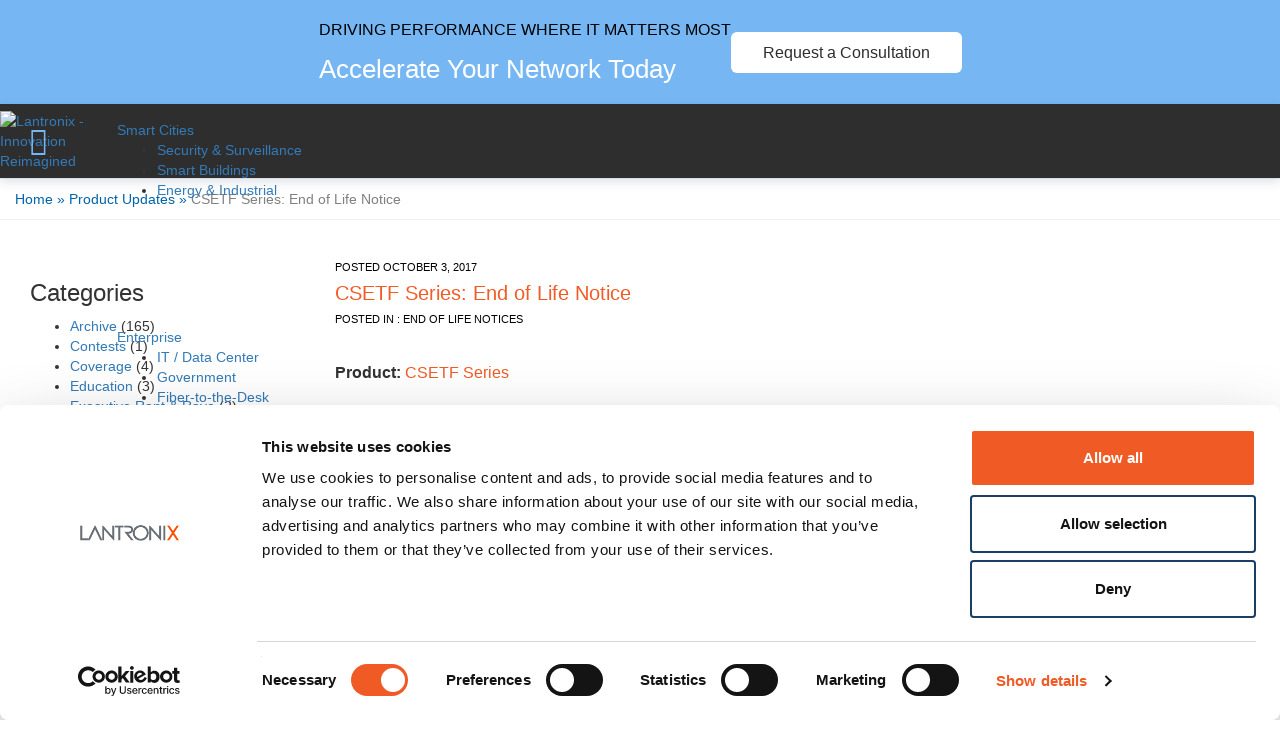

--- FILE ---
content_type: text/html; charset=UTF-8
request_url: https://www.lantronix.com/product-notifications/csetf-series-end-of-life-notice/
body_size: 79987
content:
<!DOCTYPE html>
<html lang="en-US">
<head>
	<meta charset="UTF-8">
	<meta name="viewport" content="width=device-width, initial-scale=1">
	<link rel="profile" href="https://gmpg.org/xfn/11">
		<!-- Google Consent Mode -->
	<script data-cookieconsent="ignore">
        const updateBodyClass = () => {
            const categories = [
                "marketing",
                "necessary",
                "preferences",
                "statistics"
            ];
            for (const category of categories) {
                document.body.classList.toggle(`cb-${category}`, Cookiebot.consent[category] );
            }
        }
        window.addEventListener( 'CookiebotOnConsentReady', updateBodyClass );
        window.addEventListener( 'CookiebotOnConsentLoad', updateBodyClass );
        window.addEventListener( 'CookiebotOnConsentAccept', updateBodyClass );
        window.addEventListener( 'CookiebotOnConsentDecline', updateBodyClass );

        window.dataLayer = window.dataLayer || [];
        function gtag() {
            dataLayer.push(arguments)
        }
        gtag("consent", "default", {
            ad_personalization: "denied",
            ad_storage: "denied",
            ad_user_data: "denied",
            analytics_storage: "denied",
            functionality_storage: "denied",
            personalization_storage: "denied",
            security_storage: "granted",
            wait_for_update: 500
        });
        gtag("set", "ads_data_redaction", true);
        gtag("set", "url_passthrough", true);
	</script>
	<!-- End Google Consent Mode-->
		<!-- Cookiebot CMP -->
	<script
        id="Cookiebot"
        src="https://consent.cookiebot.com/uc.js"
        data-cbid="4e62b627-25ea-4af3-9b70-93f97e4aa1f9"
        data-blockingmode="manual"
        type="text/javascript"
        data-georegions="{'region':'US-06','cbid':'319dbd67-b76a-4a51-b95a-deddf8815011'},{'region':'BR','cbid':'56ad9b57-0eaf-4c95-bf90-36be96b4fd49'},{'region':'CA','cbid':'125aadaa-b319-4954-b886-cd4da8488280'},{'region':'AT,BE,BG,HR,CY,CZ,DK,EE,FI,FR,DE,GR,HU,IE,IT,LV,LT,LU,MT,NL,PL,PT,RO,SK,SI,ES,SE,IS,LI,NO','cbid':'b834ffe4-9842-4aa8-a7c6-83e720388b6e'}"
    ></script>
	<!-- End Cookiebot CMP -->
				<script type="text/javascript">!function(){var b=function(){window.__AudioEyeInstallSource="wordpress"; window.__AudioEyeSiteHash="c562ae7f7cabfb6b6b57f238419bb385"; var a=document.createElement("script");a.src="https://wsmcdn.audioeye.com/aem.js";a.type="text/javascript";a.setAttribute("async","");document.getElementsByTagName("body")[0].appendChild(a)};"complete"!==document.readyState?window.addEventListener?window.addEventListener("load",b):window.attachEvent&&window.attachEvent("onload",b):b()}();</script>
			<meta name='robots' content='index, follow, max-image-preview:large, max-snippet:-1, max-video-preview:-1' />
	<!-- Google Tag Manager -->
	<script>(function(w,d,s,l,i){w[l]=w[l]||[];w[l].push({'gtm.start':
                new Date().getTime(),event:'gtm.js'});var f=d.getElementsByTagName(s)[0],
            j=d.createElement(s),dl=l!='dataLayer'?'&l='+l:'';j.async=true;j.src=
            'https://www.googletagmanager.com/gtm.js?id='+i+dl;f.parentNode.insertBefore(j,f);
        })(window,document,'script','dataLayer','GTM-TRTTQR');</script>
	<!-- End Google Tag Manager -->
	
	<!-- This site is optimized with the Yoast SEO Premium plugin v26.7 (Yoast SEO v26.7) - https://yoast.com/wordpress/plugins/seo/ -->
	<title>CSETF Series: End of Life Notice | Lantronix</title>
	<meta name="description" content="Lantronix | CSETF Series: End of Life Notice" />
	<link rel="canonical" href="https://www.lantronix.com/product-notifications/csetf-series-end-of-life-notice/" />
	<meta property="og:locale" content="en_US" />
	<meta property="og:type" content="article" />
	<meta property="og:title" content="CSETF Series: End of Life Notice" />
	<meta property="og:description" content="Lantronix | CSETF Series: End of Life Notice" />
	<meta property="og:url" content="https://www.lantronix.com/product-notifications/csetf-series-end-of-life-notice/" />
	<meta property="og:site_name" content="Lantronix" />
	<meta property="article:publisher" content="https://www.facebook.com/LantronixIoT" />
	<meta property="og:image" content="https://cdn.lantronix.com/wp-content/uploads/img/lantronix_logos-med.tagline.jpg" />
	<meta property="og:image:width" content="1042" />
	<meta property="og:image:height" content="517" />
	<meta property="og:image:type" content="image/jpeg" />
	<meta name="twitter:card" content="summary_large_image" />
	<meta name="twitter:site" content="@lantronix" />
	<script type="application/ld+json" class="yoast-schema-graph">{"@context":"https://schema.org","@graph":[{"@type":"WebPage","@id":"https://www.lantronix.com/product-notifications/csetf-series-end-of-life-notice/","url":"https://www.lantronix.com/product-notifications/csetf-series-end-of-life-notice/","name":"CSETF Series: End of Life Notice | Lantronix","isPartOf":{"@id":"https://www.lantronix.com/#website"},"datePublished":"2017-10-03T14:00:00+00:00","description":"Lantronix | CSETF Series: End of Life Notice","breadcrumb":{"@id":"https://www.lantronix.com/product-notifications/csetf-series-end-of-life-notice/#breadcrumb"},"inLanguage":"en-US","potentialAction":[{"@type":"ReadAction","target":["https://www.lantronix.com/product-notifications/csetf-series-end-of-life-notice/"]}]},{"@type":"BreadcrumbList","@id":"https://www.lantronix.com/product-notifications/csetf-series-end-of-life-notice/#breadcrumb","itemListElement":[{"@type":"ListItem","position":1,"name":"Home","item":"https://www.lantronix.com/"},{"@type":"ListItem","position":2,"name":"Product Updates","item":"https://www.lantronix.com/product-notifications/"},{"@type":"ListItem","position":3,"name":"CSETF Series: End of Life Notice"}]},{"@type":"WebSite","@id":"https://www.lantronix.com/#website","url":"https://www.lantronix.com/","name":"Lantronix","description":"Connect Smart. Do More.","publisher":{"@id":"https://www.lantronix.com/#organization"},"potentialAction":[{"@type":"SearchAction","target":{"@type":"EntryPoint","urlTemplate":"https://www.lantronix.com/?s={search_term_string}"},"query-input":{"@type":"PropertyValueSpecification","valueRequired":true,"valueName":"search_term_string"}}],"inLanguage":"en-US"},{"@type":"Organization","@id":"https://www.lantronix.com/#organization","name":"Lantronix","url":"https://www.lantronix.com/","logo":{"@type":"ImageObject","inLanguage":"en-US","@id":"https://www.lantronix.com/#/schema/logo/image/","url":"https://cdn.lantronix.com/wp-content/uploads/img/logo-header.png","contentUrl":"https://cdn.lantronix.com/wp-content/uploads/img/logo-header.png","width":362,"height":58,"caption":"Lantronix"},"image":{"@id":"https://www.lantronix.com/#/schema/logo/image/"},"sameAs":["https://www.facebook.com/LantronixIoT","https://x.com/lantronix","https://www.linkedin.com/company/lantronix/","https://www.youtube.com/user/LantronixInc"]}]}</script>
	<!-- / Yoast SEO Premium plugin. -->


<link rel='dns-prefetch' href='//js.hs-scripts.com' />
<link rel="alternate" type="application/rss+xml" title="Lantronix &raquo; CSETF Series: End of Life Notice Comments Feed" href="https://www.lantronix.com/product-notifications/csetf-series-end-of-life-notice/feed/" />
<link rel="alternate" title="oEmbed (JSON)" type="application/json+oembed" href="https://www.lantronix.com/wp-json/oembed/1.0/embed?url=https%3A%2F%2Fwww.lantronix.com%2Fproduct-notifications%2Fcsetf-series-end-of-life-notice%2F" />
<link rel="alternate" title="oEmbed (XML)" type="text/xml+oembed" href="https://www.lantronix.com/wp-json/oembed/1.0/embed?url=https%3A%2F%2Fwww.lantronix.com%2Fproduct-notifications%2Fcsetf-series-end-of-life-notice%2F&#038;format=xml" />
<link rel="preload" href="https://cdn.lantronix.com/wp-content/themes/ltrx015201-child/assets/dist/fonts/roboto-v48-latin-900.woff2" as="font" type="font/woff" crossorigin>
<link rel="preload" href="https://cdn.lantronix.com/wp-content/themes/ltrx015201-child/assets/dist/fonts/roboto-v48-latin-regular.woff2" as="font" type="font/woff" crossorigin>
<link rel="preload" href="https://cdn.lantronix.com/wp-content/themes/ltrx015201-child/assets/dist/fonts/intro.woff2" as="font" type="font/woff" crossorigin>
<link rel="preload" href="https://cdn.lantronix.com/wp-content/themes/ltrx015201-child/assets/dist/fonts/site-icons.woff2?v=1765811168539" as="font" type="font/woff" crossorigin>
<style id="rmg-critical-css">:root{--col-gap:30px;--input-bg:#fff;--input-p:#2e2e2e;--input-bd:#d9d9d9;--input-error-p:#c02b0a;--input-error-bg:rgba(192,43,10,.1)}.page-banner{background-color:#104163;margin-bottom:40px;padding:50px 80px;position:relative;text-align:center}.page-banner.large-banner{padding:100px 80px}.page-banner h1{color:#fff;font-size:57px;font-weight:500;line-height:1.1;margin:0;position:relative;z-index:5}.page-banner blockquote{border-left:none;color:#fff;font-size:25px;font-style:normal;font-weight:500;line-height:43px;margin:auto;max-width:800px}.page-banner blockquote:before{aspect-ratio:19/16;background:url(https://cdn.lantronix.com/wp-content/themes/ltrx015201-child/assets/dist/img/shared/intro-banner-quotation.svg) 0 0 no-repeat;background-size:100%;content:"";display:block;height:auto;margin:0 auto 20px;width:50px}.page-banner .banner-content{position:relative;z-index:10}.page-banner .background-image{--overlay-color:#5fb9f9;bottom:0;left:0;position:absolute;right:0;top:0;z-index:1}.page-banner .background-image.overlay-lblue{--overlay-color:#0064ab}.page-banner .background-image.overlay-blue{--overlay-color:#0c3f69}.page-banner .background-image.overlay-black{--overlay-color:#2e2e2e}.page-banner .background-image.overlay:after{background-color:var(--overlay-color);bottom:0;content:"";left:0;opacity:.6;position:absolute;right:0;top:0;z-index:5}.page-banner .background-image img{height:100%;-o-object-fit:cover;object-fit:cover;width:100%}/*!
 *  Font Awesome 4.3.0 by @davegandy - http://fontawesome.io - @fontawesome
 *  License - http://fontawesome.io/license (Font: SIL OFL 1.1, CSS: MIT License)
 */@font-face{font-family:FontAwesome;font-style:normal;font-weight:400;src:url(https://cdn.lantronix.com/wp-content/themes/ltrx015201-child/assets/dist//../fonts/fontawesome-webfont.woff2) format("woff2")}.fa{display:inline-block;font:normal normal normal 14px/1 FontAwesome;font-size:inherit;text-rendering:auto;-webkit-font-smoothing:antialiased;-moz-osx-font-smoothing:grayscale;transform:translate(0)}.fa-lg{font-size:1.33333333em;line-height:.75em;vertical-align:-15%}.fa-2x{font-size:2em}.fa-3x{font-size:3em}.fa-4x{font-size:4em}.fa-5x{font-size:5em}.fa-fw{text-align:center;width:1.28571429em}.fa-ul{list-style-type:none;margin-left:2.14285714em;padding-left:0}.fa-ul>li{position:relative}.fa-li{left:-2.14285714em;position:absolute;text-align:center;top:.14285714em;width:2.14285714em}.fa-li.fa-lg{left:-1.85714286em}.fa-border{border:.08em solid #eee;border-radius:.1em;padding:.2em .25em .15em}.pull-right{float:right}.pull-left{float:left}.fa.pull-left{margin-right:.3em}.fa.pull-right{margin-left:.3em}.fa-spin{animation:fa-spin 2s linear infinite}.fa-pulse{animation:fa-spin 1s steps(8) infinite}@keyframes fa-spin{0%{transform:rotate(0deg)}to{transform:rotate(359deg)}}.fa-rotate-90{filter:progid:DXImageTransform.Microsoft.BasicImage(rotation=1);transform:rotate(90deg)}.fa-rotate-180{filter:progid:DXImageTransform.Microsoft.BasicImage(rotation=2);transform:rotate(180deg)}.fa-rotate-270{filter:progid:DXImageTransform.Microsoft.BasicImage(rotation=3);transform:rotate(270deg)}.fa-flip-horizontal{filter:progid:DXImageTransform.Microsoft.BasicImage(rotation=0,mirror=1);transform:scaleX(-1)}.fa-flip-vertical{filter:progid:DXImageTransform.Microsoft.BasicImage(rotation=2,mirror=1);transform:scaleY(-1)}:root .fa-flip-horizontal,:root .fa-flip-vertical,:root .fa-rotate-180,:root .fa-rotate-270,:root .fa-rotate-90{filter:none}.fa-stack{display:inline-block;height:2em;line-height:2em;position:relative;vertical-align:middle;width:2em}.fa-stack-1x,.fa-stack-2x{left:0;position:absolute;text-align:center;width:100%}.fa-stack-1x{line-height:inherit}.fa-stack-2x{font-size:2em}.fa-inverse{color:#fff}.fa-glass:before{content:"\f000"}.fa-music:before{content:"\f001"}.fa-search:before{content:"\f002"}.fa-envelope-o:before{content:"\f003"}.fa-heart:before{content:"\f004"}.fa-star:before{content:"\f005"}.fa-star-o:before{content:"\f006"}.fa-user:before{content:"\f007"}.fa-film:before{content:"\f008"}.fa-th-large:before{content:"\f009"}.fa-th:before{content:"\f00a"}.fa-th-list:before{content:"\f00b"}.fa-check:before{content:"\f00c"}.fa-close:before,.fa-remove:before,.fa-times:before{content:"\f00d"}.fa-search-plus:before{content:"\f00e"}.fa-search-minus:before{content:"\f010"}.fa-power-off:before{content:"\f011"}.fa-signal:before{content:"\f012"}.fa-cog:before,.fa-gear:before{content:"\f013"}.fa-trash-o:before{content:"\f014"}.fa-home:before{content:"\f015"}.fa-file-o:before{content:"\f016"}.fa-clock-o:before{content:"\f017"}.fa-road:before{content:"\f018"}.fa-download:before{content:"\f019"}.fa-arrow-circle-o-down:before{content:"\f01a"}.fa-arrow-circle-o-up:before{content:"\f01b"}.fa-inbox:before{content:"\f01c"}.fa-play-circle-o:before{content:"\f01d"}.fa-repeat:before,.fa-rotate-right:before{content:"\f01e"}.fa-refresh:before{content:"\f021"}.fa-list-alt:before{content:"\f022"}.fa-lock:before{content:"\f023"}.fa-flag:before{content:"\f024"}.fa-headphones:before{content:"\f025"}.fa-volume-off:before{content:"\f026"}.fa-volume-down:before{content:"\f027"}.fa-volume-up:before{content:"\f028"}.fa-qrcode:before{content:"\f029"}.fa-barcode:before{content:"\f02a"}.fa-tag:before{content:"\f02b"}.fa-tags:before{content:"\f02c"}.fa-book:before{content:"\f02d"}.fa-bookmark:before{content:"\f02e"}.fa-print:before{content:"\f02f"}.fa-camera:before{content:"\f030"}.fa-font:before{content:"\f031"}.fa-bold:before{content:"\f032"}.fa-italic:before{content:"\f033"}.fa-text-height:before{content:"\f034"}.fa-text-width:before{content:"\f035"}.fa-align-left:before{content:"\f036"}.fa-align-center:before{content:"\f037"}.fa-align-right:before{content:"\f038"}.fa-align-justify:before{content:"\f039"}.fa-list:before{content:"\f03a"}.fa-dedent:before,.fa-outdent:before{content:"\f03b"}.fa-indent:before{content:"\f03c"}.fa-video-camera:before{content:"\f03d"}.fa-image:before,.fa-photo:before,.fa-picture-o:before{content:"\f03e"}.fa-pencil:before{content:"\f040"}.fa-map-marker:before{content:"\f041"}.fa-adjust:before{content:"\f042"}.fa-tint:before{content:"\f043"}.fa-edit:before,.fa-pencil-square-o:before{content:"\f044"}.fa-share-square-o:before{content:"\f045"}.fa-check-square-o:before{content:"\f046"}.fa-arrows:before{content:"\f047"}.fa-step-backward:before{content:"\f048"}.fa-fast-backward:before{content:"\f049"}.fa-backward:before{content:"\f04a"}.fa-play:before{content:"\f04b"}.fa-pause:before{content:"\f04c"}.fa-stop:before{content:"\f04d"}.fa-forward:before{content:"\f04e"}.fa-fast-forward:before{content:"\f050"}.fa-step-forward:before{content:"\f051"}.fa-eject:before{content:"\f052"}.fa-chevron-left:before{content:"\f053"}.fa-chevron-right:before{content:"\f054"}.fa-plus-circle:before{content:"\f055"}.fa-minus-circle:before{content:"\f056"}.fa-times-circle:before{content:"\f057"}.fa-check-circle:before{content:"\f058"}.fa-question-circle:before{content:"\f059"}.fa-info-circle:before{content:"\f05a"}.fa-crosshairs:before{content:"\f05b"}.fa-times-circle-o:before{content:"\f05c"}.fa-check-circle-o:before{content:"\f05d"}.fa-ban:before{content:"\f05e"}.fa-arrow-left:before{content:"\f060"}.fa-arrow-right:before{content:"\f061"}.fa-arrow-up:before{content:"\f062"}.fa-arrow-down:before{content:"\f063"}.fa-mail-forward:before,.fa-share:before{content:"\f064"}.fa-expand:before{content:"\f065"}.fa-compress:before{content:"\f066"}.fa-plus:before{content:"\f067"}.fa-minus:before{content:"\f068"}.fa-asterisk:before{content:"\f069"}.fa-exclamation-circle:before{content:"\f06a"}.fa-gift:before{content:"\f06b"}.fa-leaf:before{content:"\f06c"}.fa-fire:before{content:"\f06d"}.fa-eye:before{content:"\f06e"}.fa-eye-slash:before{content:"\f070"}.fa-exclamation-triangle:before,.fa-warning:before{content:"\f071"}.fa-plane:before{content:"\f072"}.fa-calendar:before{content:"\f073"}.fa-random:before{content:"\f074"}.fa-comment:before{content:"\f075"}.fa-magnet:before{content:"\f076"}.fa-chevron-up:before{content:"\f077"}.fa-chevron-down:before{content:"\f078"}.fa-retweet:before{content:"\f079"}.fa-shopping-cart:before{content:"\f07a"}.fa-folder:before{content:"\f07b"}.fa-folder-open:before{content:"\f07c"}.fa-arrows-v:before{content:"\f07d"}.fa-arrows-h:before{content:"\f07e"}.fa-bar-chart-o:before,.fa-bar-chart:before{content:"\f080"}.fa-twitter-square:before{content:"\f081"}.fa-facebook-square:before{content:"\f082"}.fa-camera-retro:before{content:"\f083"}.fa-key:before{content:"\f084"}.fa-cogs:before,.fa-gears:before{content:"\f085"}.fa-comments:before{content:"\f086"}.fa-thumbs-o-up:before{content:"\f087"}.fa-thumbs-o-down:before{content:"\f088"}.fa-star-half:before{content:"\f089"}.fa-heart-o:before{content:"\f08a"}.fa-sign-out:before{content:"\f08b"}.fa-linkedin-square:before{content:"\f08c"}.fa-thumb-tack:before{content:"\f08d"}.fa-external-link:before{content:"\f08e"}.fa-sign-in:before{content:"\f090"}.fa-trophy:before{content:"\f091"}.fa-github-square:before{content:"\f092"}.fa-upload:before{content:"\f093"}.fa-lemon-o:before{content:"\f094"}.fa-phone:before{content:"\f095"}.fa-square-o:before{content:"\f096"}.fa-bookmark-o:before{content:"\f097"}.fa-phone-square:before{content:"\f098"}.fa-twitter:before{content:"\f099"}.fa-facebook-f:before,.fa-facebook:before{content:"\f09a"}.fa-github:before{content:"\f09b"}.fa-unlock:before{content:"\f09c"}.fa-credit-card:before{content:"\f09d"}.fa-rss:before{content:"\f09e"}.fa-hdd-o:before{content:"\f0a0"}.fa-bullhorn:before{content:"\f0a1"}.fa-bell:before{content:"\f0f3"}.fa-certificate:before{content:"\f0a3"}.fa-hand-o-right:before{content:"\f0a4"}.fa-hand-o-left:before{content:"\f0a5"}.fa-hand-o-up:before{content:"\f0a6"}.fa-hand-o-down:before{content:"\f0a7"}.fa-arrow-circle-left:before{content:"\f0a8"}.fa-arrow-circle-right:before{content:"\f0a9"}.fa-arrow-circle-up:before{content:"\f0aa"}.fa-arrow-circle-down:before{content:"\f0ab"}.fa-globe:before{content:"\f0ac"}.fa-wrench:before{content:"\f0ad"}.fa-tasks:before{content:"\f0ae"}.fa-filter:before{content:"\f0b0"}.fa-briefcase:before{content:"\f0b1"}.fa-arrows-alt:before{content:"\f0b2"}.fa-group:before,.fa-users:before{content:"\f0c0"}.fa-chain:before,.fa-link:before{content:"\f0c1"}.fa-cloud:before{content:"\f0c2"}.fa-flask:before{content:"\f0c3"}.fa-cut:before,.fa-scissors:before{content:"\f0c4"}.fa-copy:before,.fa-files-o:before{content:"\f0c5"}.fa-paperclip:before{content:"\f0c6"}.fa-floppy-o:before,.fa-save:before{content:"\f0c7"}.fa-square:before{content:"\f0c8"}.fa-bars:before,.fa-navicon:before,.fa-reorder:before{content:"\f0c9"}.fa-list-ul:before{content:"\f0ca"}.fa-list-ol:before{content:"\f0cb"}.fa-strikethrough:before{content:"\f0cc"}.fa-underline:before{content:"\f0cd"}.fa-table:before{content:"\f0ce"}.fa-magic:before{content:"\f0d0"}.fa-truck:before{content:"\f0d1"}.fa-pinterest:before{content:"\f0d2"}.fa-pinterest-square:before{content:"\f0d3"}.fa-google-plus-square:before{content:"\f0d4"}.fa-google-plus:before{content:"\f0d5"}.fa-money:before{content:"\f0d6"}.fa-caret-down:before{content:"\f0d7"}.fa-caret-up:before{content:"\f0d8"}.fa-caret-left:before{content:"\f0d9"}.fa-caret-right:before{content:"\f0da"}.fa-columns:before{content:"\f0db"}.fa-sort:before,.fa-unsorted:before{content:"\f0dc"}.fa-sort-desc:before,.fa-sort-down:before{content:"\f0dd"}.fa-sort-asc:before,.fa-sort-up:before{content:"\f0de"}.fa-envelope:before{content:"\f0e0"}.fa-linkedin:before{content:"\f0e1"}.fa-rotate-left:before,.fa-undo:before{content:"\f0e2"}.fa-gavel:before,.fa-legal:before{content:"\f0e3"}.fa-dashboard:before,.fa-tachometer:before{content:"\f0e4"}.fa-comment-o:before{content:"\f0e5"}.fa-comments-o:before{content:"\f0e6"}.fa-bolt:before,.fa-flash:before{content:"\f0e7"}.fa-sitemap:before{content:"\f0e8"}.fa-umbrella:before{content:"\f0e9"}.fa-clipboard:before,.fa-paste:before{content:"\f0ea"}.fa-lightbulb-o:before{content:"\f0eb"}.fa-exchange:before{content:"\f0ec"}.fa-cloud-download:before{content:"\f0ed"}.fa-cloud-upload:before{content:"\f0ee"}.fa-user-md:before{content:"\f0f0"}.fa-stethoscope:before{content:"\f0f1"}.fa-suitcase:before{content:"\f0f2"}.fa-bell-o:before{content:"\f0a2"}.fa-coffee:before{content:"\f0f4"}.fa-cutlery:before{content:"\f0f5"}.fa-file-text-o:before{content:"\f0f6"}.fa-building-o:before{content:"\f0f7"}.fa-hospital-o:before{content:"\f0f8"}.fa-ambulance:before{content:"\f0f9"}.fa-medkit:before{content:"\f0fa"}.fa-fighter-jet:before{content:"\f0fb"}.fa-beer:before{content:"\f0fc"}.fa-h-square:before{content:"\f0fd"}.fa-plus-square:before{content:"\f0fe"}.fa-angle-double-left:before{content:"\f100"}.fa-angle-double-right:before{content:"\f101"}.fa-angle-double-up:before{content:"\f102"}.fa-angle-double-down:before{content:"\f103"}.fa-angle-left:before{content:"\f104"}.fa-angle-right:before{content:"\f105"}.fa-angle-up:before{content:"\f106"}.fa-angle-down:before{content:"\f107"}.fa-desktop:before{content:"\f108"}.fa-laptop:before{content:"\f109"}.fa-tablet:before{content:"\f10a"}.fa-mobile-phone:before,.fa-mobile:before{content:"\f10b"}.fa-circle-o:before{content:"\f10c"}.fa-quote-left:before{content:"\f10d"}.fa-quote-right:before{content:"\f10e"}.fa-spinner:before{content:"\f110"}.fa-circle:before{content:"\f111"}.fa-mail-reply:before,.fa-reply:before{content:"\f112"}.fa-github-alt:before{content:"\f113"}.fa-folder-o:before{content:"\f114"}.fa-folder-open-o:before{content:"\f115"}.fa-smile-o:before{content:"\f118"}.fa-frown-o:before{content:"\f119"}.fa-meh-o:before{content:"\f11a"}.fa-gamepad:before{content:"\f11b"}.fa-keyboard-o:before{content:"\f11c"}.fa-flag-o:before{content:"\f11d"}.fa-flag-checkered:before{content:"\f11e"}.fa-terminal:before{content:"\f120"}.fa-code:before{content:"\f121"}.fa-mail-reply-all:before,.fa-reply-all:before{content:"\f122"}.fa-star-half-empty:before,.fa-star-half-full:before,.fa-star-half-o:before{content:"\f123"}.fa-location-arrow:before{content:"\f124"}.fa-crop:before{content:"\f125"}.fa-code-fork:before{content:"\f126"}.fa-chain-broken:before,.fa-unlink:before{content:"\f127"}.fa-question:before{content:"\f128"}.fa-info:before{content:"\f129"}.fa-exclamation:before{content:"\f12a"}.fa-superscript:before{content:"\f12b"}.fa-subscript:before{content:"\f12c"}.fa-eraser:before{content:"\f12d"}.fa-puzzle-piece:before{content:"\f12e"}.fa-microphone:before{content:"\f130"}.fa-microphone-slash:before{content:"\f131"}.fa-shield:before{content:"\f132"}.fa-calendar-o:before{content:"\f133"}.fa-fire-extinguisher:before{content:"\f134"}.fa-rocket:before{content:"\f135"}.fa-maxcdn:before{content:"\f136"}.fa-chevron-circle-left:before{content:"\f137"}.fa-chevron-circle-right:before{content:"\f138"}.fa-chevron-circle-up:before{content:"\f139"}.fa-chevron-circle-down:before{content:"\f13a"}.fa-html5:before{content:"\f13b"}.fa-css3:before{content:"\f13c"}.fa-anchor:before{content:"\f13d"}.fa-unlock-alt:before{content:"\f13e"}.fa-bullseye:before{content:"\f140"}.fa-ellipsis-h:before{content:"\f141"}.fa-ellipsis-v:before{content:"\f142"}.fa-rss-square:before{content:"\f143"}.fa-play-circle:before{content:"\f144"}.fa-ticket:before{content:"\f145"}.fa-minus-square:before{content:"\f146"}.fa-minus-square-o:before{content:"\f147"}.fa-level-up:before{content:"\f148"}.fa-level-down:before{content:"\f149"}.fa-check-square:before{content:"\f14a"}.fa-pencil-square:before{content:"\f14b"}.fa-external-link-square:before{content:"\f14c"}.fa-share-square:before{content:"\f14d"}.fa-compass:before{content:"\f14e"}.fa-caret-square-o-down:before,.fa-toggle-down:before{content:"\f150"}.fa-caret-square-o-up:before,.fa-toggle-up:before{content:"\f151"}.fa-caret-square-o-right:before,.fa-toggle-right:before{content:"\f152"}.fa-eur:before,.fa-euro:before{content:"\f153"}.fa-gbp:before{content:"\f154"}.fa-dollar:before,.fa-usd:before{content:"\f155"}.fa-inr:before,.fa-rupee:before{content:"\f156"}.fa-cny:before,.fa-jpy:before,.fa-rmb:before,.fa-yen:before{content:"\f157"}.fa-rouble:before,.fa-rub:before,.fa-ruble:before{content:"\f158"}.fa-krw:before,.fa-won:before{content:"\f159"}.fa-bitcoin:before,.fa-btc:before{content:"\f15a"}.fa-file:before{content:"\f15b"}.fa-file-text:before{content:"\f15c"}.fa-sort-alpha-asc:before{content:"\f15d"}.fa-sort-alpha-desc:before{content:"\f15e"}.fa-sort-amount-asc:before{content:"\f160"}.fa-sort-amount-desc:before{content:"\f161"}.fa-sort-numeric-asc:before{content:"\f162"}.fa-sort-numeric-desc:before{content:"\f163"}.fa-thumbs-up:before{content:"\f164"}.fa-thumbs-down:before{content:"\f165"}.fa-youtube-square:before{content:"\f166"}.fa-youtube:before{content:"\f167"}.fa-xing:before{content:"\f168"}.fa-xing-square:before{content:"\f169"}.fa-youtube-play:before{content:"\f16a"}.fa-dropbox:before{content:"\f16b"}.fa-stack-overflow:before{content:"\f16c"}.fa-instagram:before{content:"\f16d"}.fa-flickr:before{content:"\f16e"}.fa-adn:before{content:"\f170"}.fa-bitbucket:before{content:"\f171"}.fa-bitbucket-square:before{content:"\f172"}.fa-tumblr:before{content:"\f173"}.fa-tumblr-square:before{content:"\f174"}.fa-long-arrow-down:before{content:"\f175"}.fa-long-arrow-up:before{content:"\f176"}.fa-long-arrow-left:before{content:"\f177"}.fa-long-arrow-right:before{content:"\f178"}.fa-apple:before{content:"\f179"}.fa-windows:before{content:"\f17a"}.fa-android:before{content:"\f17b"}.fa-linux:before{content:"\f17c"}.fa-dribbble:before{content:"\f17d"}.fa-skype:before{content:"\f17e"}.fa-foursquare:before{content:"\f180"}.fa-trello:before{content:"\f181"}.fa-female:before{content:"\f182"}.fa-male:before{content:"\f183"}.fa-gittip:before,.fa-gratipay:before{content:"\f184"}.fa-sun-o:before{content:"\f185"}.fa-moon-o:before{content:"\f186"}.fa-archive:before{content:"\f187"}.fa-bug:before{content:"\f188"}.fa-vk:before{content:"\f189"}.fa-weibo:before{content:"\f18a"}.fa-renren:before{content:"\f18b"}.fa-pagelines:before{content:"\f18c"}.fa-stack-exchange:before{content:"\f18d"}.fa-arrow-circle-o-right:before{content:"\f18e"}.fa-arrow-circle-o-left:before{content:"\f190"}.fa-caret-square-o-left:before,.fa-toggle-left:before{content:"\f191"}.fa-dot-circle-o:before{content:"\f192"}.fa-wheelchair:before{content:"\f193"}.fa-vimeo-square:before{content:"\f194"}.fa-try:before,.fa-turkish-lira:before{content:"\f195"}.fa-plus-square-o:before{content:"\f196"}.fa-space-shuttle:before{content:"\f197"}.fa-slack:before{content:"\f198"}.fa-envelope-square:before{content:"\f199"}.fa-wordpress:before{content:"\f19a"}.fa-openid:before{content:"\f19b"}.fa-bank:before,.fa-institution:before,.fa-university:before{content:"\f19c"}.fa-graduation-cap:before,.fa-mortar-board:before{content:"\f19d"}.fa-yahoo:before{content:"\f19e"}.fa-google:before{content:"\f1a0"}.fa-reddit:before{content:"\f1a1"}.fa-reddit-square:before{content:"\f1a2"}.fa-stumbleupon-circle:before{content:"\f1a3"}.fa-stumbleupon:before{content:"\f1a4"}.fa-delicious:before{content:"\f1a5"}.fa-digg:before{content:"\f1a6"}.fa-pied-piper:before{content:"\f1a7"}.fa-pied-piper-alt:before{content:"\f1a8"}.fa-drupal:before{content:"\f1a9"}.fa-joomla:before{content:"\f1aa"}.fa-language:before{content:"\f1ab"}.fa-fax:before{content:"\f1ac"}.fa-building:before{content:"\f1ad"}.fa-child:before{content:"\f1ae"}.fa-paw:before{content:"\f1b0"}.fa-spoon:before{content:"\f1b1"}.fa-cube:before{content:"\f1b2"}.fa-cubes:before{content:"\f1b3"}.fa-behance:before{content:"\f1b4"}.fa-behance-square:before{content:"\f1b5"}.fa-steam:before{content:"\f1b6"}.fa-steam-square:before{content:"\f1b7"}.fa-recycle:before{content:"\f1b8"}.fa-automobile:before,.fa-car:before{content:"\f1b9"}.fa-cab:before,.fa-taxi:before{content:"\f1ba"}.fa-tree:before{content:"\f1bb"}.fa-spotify:before{content:"\f1bc"}.fa-deviantart:before{content:"\f1bd"}.fa-soundcloud:before{content:"\f1be"}.fa-database:before{content:"\f1c0"}.fa-file-pdf-o:before{content:"\f1c1"}.fa-file-word-o:before{content:"\f1c2"}.fa-file-excel-o:before{content:"\f1c3"}.fa-file-powerpoint-o:before{content:"\f1c4"}.fa-file-image-o:before,.fa-file-photo-o:before,.fa-file-picture-o:before{content:"\f1c5"}.fa-file-archive-o:before,.fa-file-zip-o:before{content:"\f1c6"}.fa-file-audio-o:before,.fa-file-sound-o:before{content:"\f1c7"}.fa-file-movie-o:before,.fa-file-video-o:before{content:"\f1c8"}.fa-file-code-o:before{content:"\f1c9"}.fa-vine:before{content:"\f1ca"}.fa-codepen:before{content:"\f1cb"}.fa-jsfiddle:before{content:"\f1cc"}.fa-life-bouy:before,.fa-life-buoy:before,.fa-life-ring:before,.fa-life-saver:before,.fa-support:before{content:"\f1cd"}.fa-circle-o-notch:before{content:"\f1ce"}.fa-ra:before,.fa-rebel:before{content:"\f1d0"}.fa-empire:before,.fa-ge:before{content:"\f1d1"}.fa-git-square:before{content:"\f1d2"}.fa-git:before{content:"\f1d3"}.fa-hacker-news:before{content:"\f1d4"}.fa-tencent-weibo:before{content:"\f1d5"}.fa-qq:before{content:"\f1d6"}.fa-wechat:before,.fa-weixin:before{content:"\f1d7"}.fa-paper-plane:before,.fa-send:before{content:"\f1d8"}.fa-paper-plane-o:before,.fa-send-o:before{content:"\f1d9"}.fa-history:before{content:"\f1da"}.fa-circle-thin:before,.fa-genderless:before{content:"\f1db"}.fa-header:before{content:"\f1dc"}.fa-paragraph:before{content:"\f1dd"}.fa-sliders:before{content:"\f1de"}.fa-share-alt:before{content:"\f1e0"}.fa-share-alt-square:before{content:"\f1e1"}.fa-bomb:before{content:"\f1e2"}.fa-futbol-o:before,.fa-soccer-ball-o:before{content:"\f1e3"}.fa-tty:before{content:"\f1e4"}.fa-binoculars:before{content:"\f1e5"}.fa-plug:before{content:"\f1e6"}.fa-slideshare:before{content:"\f1e7"}.fa-twitch:before{content:"\f1e8"}.fa-yelp:before{content:"\f1e9"}.fa-newspaper-o:before{content:"\f1ea"}.fa-wifi:before{content:"\f1eb"}.fa-calculator:before{content:"\f1ec"}.fa-paypal:before{content:"\f1ed"}.fa-google-wallet:before{content:"\f1ee"}.fa-cc-visa:before{content:"\f1f0"}.fa-cc-mastercard:before{content:"\f1f1"}.fa-cc-discover:before{content:"\f1f2"}.fa-cc-amex:before{content:"\f1f3"}.fa-cc-paypal:before{content:"\f1f4"}.fa-cc-stripe:before{content:"\f1f5"}.fa-bell-slash:before{content:"\f1f6"}.fa-bell-slash-o:before{content:"\f1f7"}.fa-trash:before{content:"\f1f8"}.fa-copyright:before{content:"\f1f9"}.fa-at:before{content:"\f1fa"}.fa-eyedropper:before{content:"\f1fb"}.fa-paint-brush:before{content:"\f1fc"}.fa-birthday-cake:before{content:"\f1fd"}.fa-area-chart:before{content:"\f1fe"}.fa-pie-chart:before{content:"\f200"}.fa-line-chart:before{content:"\f201"}.fa-lastfm:before{content:"\f202"}.fa-lastfm-square:before{content:"\f203"}.fa-toggle-off:before{content:"\f204"}.fa-toggle-on:before{content:"\f205"}.fa-bicycle:before{content:"\f206"}.fa-bus:before{content:"\f207"}.fa-ioxhost:before{content:"\f208"}.fa-angellist:before{content:"\f209"}.fa-cc:before{content:"\f20a"}.fa-ils:before,.fa-shekel:before,.fa-sheqel:before{content:"\f20b"}.fa-meanpath:before{content:"\f20c"}.fa-buysellads:before{content:"\f20d"}.fa-connectdevelop:before{content:"\f20e"}.fa-dashcube:before{content:"\f210"}.fa-forumbee:before{content:"\f211"}.fa-leanpub:before{content:"\f212"}.fa-sellsy:before{content:"\f213"}.fa-shirtsinbulk:before{content:"\f214"}.fa-simplybuilt:before{content:"\f215"}.fa-skyatlas:before{content:"\f216"}.fa-cart-plus:before{content:"\f217"}.fa-cart-arrow-down:before{content:"\f218"}.fa-diamond:before{content:"\f219"}.fa-ship:before{content:"\f21a"}.fa-user-secret:before{content:"\f21b"}.fa-motorcycle:before{content:"\f21c"}.fa-street-view:before{content:"\f21d"}.fa-heartbeat:before{content:"\f21e"}.fa-venus:before{content:"\f221"}.fa-mars:before{content:"\f222"}.fa-mercury:before{content:"\f223"}.fa-transgender:before{content:"\f224"}.fa-transgender-alt:before{content:"\f225"}.fa-venus-double:before{content:"\f226"}.fa-mars-double:before{content:"\f227"}.fa-venus-mars:before{content:"\f228"}.fa-mars-stroke:before{content:"\f229"}.fa-mars-stroke-v:before{content:"\f22a"}.fa-mars-stroke-h:before{content:"\f22b"}.fa-neuter:before{content:"\f22c"}.fa-facebook-official:before{content:"\f230"}.fa-pinterest-p:before{content:"\f231"}.fa-whatsapp:before{content:"\f232"}.fa-server:before{content:"\f233"}.fa-user-plus:before{content:"\f234"}.fa-user-times:before{content:"\f235"}.fa-bed:before,.fa-hotel:before{content:"\f236"}.fa-viacoin:before{content:"\f237"}.fa-train:before{content:"\f238"}.fa-subway:before{content:"\f239"}.fa-medium:before{content:"\f23a"}[data-theme=white],body{--text-p:#000;--text-s:#f05b25;--text-t:#1c3e66;--text-q:#000;--title-p:#1c3e66;--title-s:#f05b25;--title-t:#2962a6;--block-quote-p:#2962a6;--link-p:#f05b25;--link-s:#1c3e66;--link-t:#76b7f3;--btn-p:#fff;--btn-p-bg:#2962a6;--btn-p-h:#fff;--btn-p-bg-h:#1c3e66;--btn-s:#fff;--btn-s-bg:#f05b25;--btn-s-h:#fff;--btn-s-bg-h:#a4340b;--btn-arrow:#fff;--btn-arrow-bg:#1c3e66;--btn-arrow-right-bg:#2962a6;--btn-arrow-right-p:#fff;--btn-arrow-h:#fff;--btn-arrow-bg-h:#76b7f3;--btn-arrow-right-bg-h:#2962a6;--btn-arrow-right-p-h:#fff;--card-bg:#fff;--card-text-p:#000;--bg-p:#fff;--bg-p-rgb:255,255,255;--border-p:#76b7f3;--border-s:rgba(0,0,0,.1);--bg-shape:#76b7f3;--bg-gradient:linear-gradient(270deg,rgba(28,62,102,0),#1c3e66);--intro-title:#000;--intro-description:#000;--accordion-bg:#1c3e66;--accordion-p:#fff;--accordion-c-p:#76b7f3}[data-theme]{background-color:var(--bg-p);color:var(--text-p)}[data-theme=lightgray]{--bg-p:#f5f5f5;--bg-p-rgb:245,245,245;--text-q:#6a6d72}[data-theme=blue],[data-theme=charcoal],[data-theme=darkblue]{--text-p:#fff;--text-s:#76b7f3;--text-t:#f05b25;--text-q:#d9d9d9;--title-p:#fff;--title-s:#76b7f3;--title-t:#f05b25;--block-quote-p:#2962a6;--link-p:#76b7f3;--link-s:#d9d9d9;--link-t:#f05b25;--btn-p:#2e2e2e;--btn-p-bg:#fff;--btn-p-h:#fff;--btn-p-bg-h:#2962a6;--btn-s:#fff;--btn-s-bg:#f05b25;--btn-s-h:#fff;--btn-s-bg-h:#a4340b;--intro-title:#fff;--intro-description:#fff;--btn-arrow:#2e2e2e;--btn-arrow-bg:#fff;--btn-arrow-right-bg:#f05b25;--btn-arrow-right-p:#fff;--btn-arrow-h:#fff;--btn-arrow-bg-h:#76b7f3;--btn-arrow-right-bg-h:#2e2e2e;--btn-arrow-right-p-h:#fff;--accordion-bg:#fff;--accordion-p:#1c3e66;--accordion-c-p:#2e2e2e}[data-theme=charcoal]{--bg-p:#2e2e2e;--bg-p-rgb:46,46,46;--text-q:hsla(0,0%,96%,.7);--btn-arrow-right-bg-h:#f05b25}[data-theme=blue]{--bg-p:#2962a6;--bg-p-rgb:41,98,166;--link-p:#fff;--link-s:#d9d9d9;--btn-p-h:#fff;--btn-p-bg-h:#2e2e2e}[data-theme=mblue]{--bg-p:#76b7f3;--bg-p-rgb:118,183,243}[data-theme=darkblue]{--bg-p:#1c3e66;--bg-p-rgb:28,62,102;--intro-title:#76b7f3}[data-theme=lightblue]{--bg-p:#ddedfc;--bg-p-rgb:221,237,252;--bg-shape:#2e2e2e}body .container{--content-width:1570px}body .container.documents-list-content{margin-top:0}body{--header-offset-height:0px;--secondary-nav-height:40px;--primary-header-height:80px;--user-bar-height:0px;--menu-height:calc(var(--header-offset-height) + var(--secondary-nav-height) + var(--primary-header-height) + var(--user-bar-height));margin:0;padding:0}@media (max-width:1499px){body{--secondary-nav-height:0px;--primary-header-height:74px}}body.logged-in{--user-bar-height:38px}@media (max-width:768px){body.logged-in{--user-bar-height:60px}}body *,body :after,body :before{box-sizing:border-box}.l-main,.l-main-2{margin:40px auto;max-width:1540px}@media (max-width:1610px){.l-main,.l-main-2{padding:0 30px}}.l-main .container,.l-main-2 .container{padding-left:0;padding-right:0}img{display:block}.screen-reader-text{border:0;clip:rect(1px,1px,1px,1px);clip-path:inset(50%);height:1px;margin:-1px;overflow:hidden;padding:0;position:absolute;width:1px;word-wrap:normal!important}.mylantronix-page-content{container:blockWrap/inline-size;padding:0 0 40px}.header-inner{margin:0 auto;max-width:1540px}@media (min-width:1500px){body{--header-top:0px;--dts-width:90px;--dts-bg:transparent;--dts-icon:#fff;--dts-label-z:10;--dts-inp-z:5;--dts-inp-opacity:0}body.search-open{--dts-width:260px;--dts-bg:#fff;--dts-icon:#f05b25;--dts-label-z:5;--dts-inp-z:10;--dts-inp-opacity:1}.mobile-nav-open{display:none}nav.secondary{background-color:#787878;font-size:11px;font-weight:900;letter-spacing:1.1px;line-height:20px;padding:0 55px;position:sticky;text-transform:uppercase;top:var(--header-offset-height);z-index:1001}nav.secondary ul{display:flex;justify-content:flex-end;list-style:none;margin:0;padding:0}nav.secondary li.search{transition:background-color .3s}nav.secondary li.search:hover{background-color:#2e2e2e;--dts-icon:#76b7f3;text-decoration:none}nav.secondary li.search:hover label{color:#76b7f3}nav.secondary li.search label{transition:color .3s}nav.secondary li.search>a{align-items:center;display:flex;gap:4px}nav.secondary li.search>a:before{content:"\ea11";font-family:site-icons;font-size:18px}nav.secondary li.languages{--lang-opacity:0;--lang-transform:-200vw;--lang-transution:opacity 0.3s,transform 0s 0.3s;--icon-color:#fff;position:relative}nav.secondary li.languages>a{align-items:center;display:flex;gap:8px}nav.secondary li.languages>a:hover{--icon-color:#76b7f3;text-decoration:none}nav.secondary li.languages>a:before{background-color:var(--icon-color);content:"";display:block;height:20px;-webkit-mask:url(https://cdn.lantronix.com/wp-content/themes/ltrx015201-child/assets/dist//../img/v2/language-chooser.avif) no-repeat;mask:url(https://cdn.lantronix.com/wp-content/themes/ltrx015201-child/assets/dist//../img/v2/language-chooser.avif) no-repeat;transition:background-color .2s;width:20px}nav.secondary li.languages:hover{--lang-opacity:1;--lang-transform:0;--lang-transution:opacity 0.3s,transform 0s 0s}nav.secondary li.languages:hover>a{background-color:#2e2e2e}nav.secondary li.languages:hover>a:hover{text-decoration:none}nav.secondary .translator-dropdown-container{background-color:#f5f5f5;opacity:var(--lang-opacity);position:absolute;right:0;transform:translateX(var(--lang-transform));transition:var(--lang-transition);width:160px;z-index:1000}nav.secondary .translator-dropdown-container img{display:none}nav.secondary .translator-dropdown-container span{padding:0}nav.secondary .translator-dropdown-container p{margin:0}nav.secondary .translator-dropdown-container a{color:#2e2e2e}nav.secondary .translator-dropdown-container a:hover{background-color:#2962a6;color:#fff;text-decoration:none}nav.secondary .translator-dropdown-current-language{display:none}nav.secondary .translator-dropdown-current-language span{display:block;padding:10px 15px}nav.secondary .translator-dropdown-languages-list{display:flex;flex-direction:column}nav.secondary a{--color:#fff;color:var(--color);display:block;padding:10px 15px;transition:color .2s,background-color .2s}nav.secondary a:hover{--color:#76b7f3;background-color:#2e2e2e;text-decoration:none}nav.secondary .search-form-wrap{background-color:var(--dts-bg);opacity:var(--dts-opacity);overflow:hidden;transition:width .3s,opacity .3s,background-color .3s;width:var(--dts-width)}nav.secondary .search-form{display:block;height:40px;margin-right:0;padding-left:30px;position:relative;width:260px}nav.secondary .search-form:before{color:var(--dts-icon);content:"\ea11";font-family:site-icons;font-size:18px;left:10px;line-height:1;position:absolute;top:10px;transition:color .3s;z-index:5}nav.secondary .search-form label{color:#fff;cursor:pointer;display:block;font-size:11px;left:30px;line-height:40px;padding-left:4px;position:absolute;top:0;z-index:var(--dts-label-z)}nav.secondary .search-form .search-submit{-webkit-appearance:none;-moz-appearance:none;appearance:none;background-color:#76b7f3;border:none;color:#fff;display:block;font-size:0;height:40px;opacity:var(--dts-inp-opacity);padding:0;position:absolute;right:0;text-align:center;top:0;width:40px;z-index:var(--dts-inp-z)}nav.secondary .search-form .search-submit:after{content:"\ea09";font-family:site-icons;font-size:18px;line-height:40px}nav.secondary .search-form .search-field{background-color:#fff;border:none;display:block;font-size:14px;height:40px;line-height:40px;opacity:var(--dts-inp-opacity);padding:0 50px 0 10px;position:relative;width:100%;z-index:var(--dts-inp-z)}nav.secondary .search-form .search-field::-moz-placeholder{color:rgba(46,46,46,.8)}nav.secondary .search-form .search-field::placeholder{color:rgba(46,46,46,.8)}header.primary{background-color:#2e2e2e;box-shadow:0 4px 10px 0 rgba(28,62,102,.15);padding:0 55px;position:sticky;top:calc(var(--header-offset-height) + var(--secondary-nav-height));z-index:1000}header.primary .header-inner{align-items:center;display:flex}header.primary .site-logo img{height:60px;width:auto}header.primary nav.primary{flex:1;font-weight:400}header.primary nav.primary a{display:block}header.primary nav.primary a:hover{text-decoration:none}header.primary nav.primary ul{display:flex;justify-content:flex-end;list-style:none;margin:0;padding:0}header.primary nav.primary li.depth-0.active{--d0-rotate:180deg;--d0-weight:900}header.primary nav.primary li.depth-0>a{color:#fff;display:block;font-size:17px;font-weight:var(--d0-weight);line-height:80px;padding:0 6px 0 18px;text-align:center;transition:font-weight .2s}header.primary nav.primary li.depth-0>a:hover{--d0-weight:900}header.primary nav.primary li.depth-0>a:after{color:#76b7f3;content:"\ea1c";display:inline-block;font-family:site-icons;font-size:6px;line-height:12px;text-align:center;transform:rotate(var(--d0-rotate));transition:transform .2s;vertical-align:middle;width:20px}header.primary nav.primary li.depth-0>a:before{content:attr(data-title);display:block;font-weight:900;height:0;overflow-y:clip;padding-right:28px}body{--flyout-bg:none;--flyout-transition:opacity 0.3s,transform 0s 0.3s;--flyout-transform:calc(-100% - 200px);--flyout-opacity:0;--d0-rotate:0;--d0-weight:400}body.show-flyout-menu{--flyout-bg:block;--flyout-transition:opacity 0.3s,transform 0s 0s;--flyout-transform:0;--flyout-opacity:1}body[data-curflyout="0"] .flyout-menu[data-id="0"]{display:flex}body[data-curflyout="0"] nav.primary li[data-navid="0"]{--d0-weight:900}body[data-curflyout="0"] nav.primary li[data-navid="0"]>a{background-color:#484848}body[data-curflyout="1"] .flyout-menu[data-id="1"]{display:flex}body[data-curflyout="1"] nav.primary li[data-navid="1"]{--d0-weight:900}body[data-curflyout="1"] nav.primary li[data-navid="1"]>a{background-color:#484848}body[data-curflyout="2"] .flyout-menu[data-id="2"]{display:flex}body[data-curflyout="2"] nav.primary li[data-navid="2"]{--d0-weight:900}body[data-curflyout="2"] nav.primary li[data-navid="2"]>a{background-color:#484848}body[data-curflyout="3"] .flyout-menu[data-id="3"]{display:flex}body[data-curflyout="3"] nav.primary li[data-navid="3"]{--d0-weight:900}body[data-curflyout="3"] nav.primary li[data-navid="3"]>a{background-color:#484848}body[data-curflyout="4"] .flyout-menu[data-id="4"]{display:flex}body[data-curflyout="4"] nav.primary li[data-navid="4"]{--d0-weight:900}body[data-curflyout="4"] nav.primary li[data-navid="4"]>a{background-color:#484848}body[data-curflyout="5"] .flyout-menu[data-id="5"]{display:flex}body[data-curflyout="5"] nav.primary li[data-navid="5"]{--d0-weight:900}body[data-curflyout="5"] nav.primary li[data-navid="5"]>a{background-color:#484848}body[data-curflyout="6"] .flyout-menu[data-id="6"]{display:flex}body[data-curflyout="6"] nav.primary li[data-navid="6"]{--d0-weight:900}body[data-curflyout="6"] nav.primary li[data-navid="6"]>a{background-color:#484848}body[data-curflyout="7"] .flyout-menu[data-id="7"]{display:flex}body[data-curflyout="7"] nav.primary li[data-navid="7"]{--d0-weight:900}body[data-curflyout="7"] nav.primary li[data-navid="7"]>a{background-color:#484848}body[data-curflyout="8"] .flyout-menu[data-id="8"]{display:flex}body[data-curflyout="8"] nav.primary li[data-navid="8"]{--d0-weight:900}body[data-curflyout="8"] nav.primary li[data-navid="8"]>a{background-color:#484848}body[data-curflyout="9"] .flyout-menu[data-id="9"]{display:flex}body[data-curflyout="9"] nav.primary li[data-navid="9"]{--d0-weight:900}body[data-curflyout="9"] nav.primary li[data-navid="9"]>a{background-color:#484848}body[data-curflyout="10"] .flyout-menu[data-id="10"]{display:flex}body[data-curflyout="10"] nav.primary li[data-navid="10"]{--d0-weight:900}body[data-curflyout="10"] nav.primary li[data-navid="10"]>a{background-color:#484848}body[data-curflyout="11"] .flyout-menu[data-id="11"]{display:flex}body[data-curflyout="11"] nav.primary li[data-navid="11"]{--d0-weight:900}body[data-curflyout="11"] nav.primary li[data-navid="11"]>a{background-color:#484848}body[data-curflyout="12"] .flyout-menu[data-id="12"]{display:flex}body[data-curflyout="12"] nav.primary li[data-navid="12"]{--d0-weight:900}body[data-curflyout="12"] nav.primary li[data-navid="12"]>a{background-color:#484848}.desktop-flyouts-bg{display:var(--flyout-bg);inset:0;position:fixed;z-index:900}.desktop-flyouts{--flyout-height:auto;left:0;opacity:var(--flyout-opacity);position:absolute;top:80px;transform:translateY(var(--flyout-transform));transition:var(--flyout-transition);width:100%;z-index:999}.desktop-flyouts .flyouts-wrap{margin:0 auto;max-width:1540px}}@media (max-width:1499px){nav.primary,nav.secondary{display:none}.mobile-nav-open{color:#76b7f3;display:block;font-size:0;left:30px;position:absolute;top:23px;transition:color .2s;z-index:1}.mobile-nav-open:after{content:"\ea1a";font-family:site-icons;font-size:28px;line-height:1}.mobile-nav-open:hover{color:#fff;text-decoration:none}header.primary{background-color:#2e2e2e;box-shadow:0 4px 10px 0 rgba(28,62,102,.15);position:sticky;top:calc(var(--header-offset-height) + var(--secondary-nav-height));z-index:1000}header.primary .header-inner{align-items:center;display:flex;height:74px;justify-content:center}.site-logo{width:174px}.site-logo img{height:auto;width:100%}}@font-face{font-family:site-icons;src:local(""),url(https://cdn.lantronix.com/wp-content/themes/ltrx015201-child/assets/dist//fonts/site-icons.woff2?v=1765811168539) format("woff2")}@font-face{font-display:swap;font-family:Roboto;font-style:normal;font-weight:400;src:url(https://cdn.lantronix.com/wp-content/themes/ltrx015201-child/assets/dist//fonts/roboto-v48-latin-regular.woff2) format("woff2")}@font-face{font-display:swap;font-family:Roboto;font-style:normal;font-weight:300;src:url(https://cdn.lantronix.com/wp-content/themes/ltrx015201-child/assets/dist//fonts/roboto-v48-latin-300.woff2) format("woff2")}@font-face{font-display:swap;font-family:Roboto;font-style:normal;font-weight:500;src:url(https://cdn.lantronix.com/wp-content/themes/ltrx015201-child/assets/dist//fonts/roboto-v48-latin-500.woff2) format("woff2")}@font-face{font-display:swap;font-family:Roboto;font-style:normal;font-weight:700;src:url(https://cdn.lantronix.com/wp-content/themes/ltrx015201-child/assets/dist//fonts/roboto-v48-latin-700.woff2) format("woff2")}@font-face{font-display:swap;font-family:Roboto;font-style:normal;font-weight:900;src:url(https://cdn.lantronix.com/wp-content/themes/ltrx015201-child/assets/dist//fonts/roboto-v48-latin-900.woff2) format("woff2")}@font-face{font-display:swap;font-family:Roboto Condensed;font-style:normal;font-weight:700;src:url(https://cdn.lantronix.com/wp-content/themes/ltrx015201-child/assets/dist//fonts/roboto-condensed-v27-latin-700.woff2) format("woff2")}@font-face{font-display:swap;font-family:Intro;font-style:normal;font-weight:400;src:url(https://cdn.lantronix.com/wp-content/themes/ltrx015201-child/assets/dist//fonts/intro.woff2) format("woff2")}body{font-family:Roboto,Open Sans,sans-serif;font-weight:400;line-height:1.2}a{text-decoration:none}.entry-content,.wysiwyg-content{font-family:Roboto,Open Sans,sans-serif;font-size:18px;font-weight:400;line-height:25px}.entry-content h1,.wysiwyg-content h1{color:var(--title-p);font-family:Intro,Open Sans,sans-serif;font-size:44px;font-weight:400;line-height:1.1;margin:0 0 10px;-webkit-text-decoration-skip-ink:none;text-decoration-skip-ink:none}.entry-content h1.large-text,.wysiwyg-content h1.large-text{font-size:52.8px}.entry-content h1.small-text,.wysiwyg-content h1.small-text{font-size:35.2px}.entry-content h2,.wysiwyg-content h2{color:var(--title-p);font-family:Intro,Open Sans,sans-serif;font-size:32px;font-weight:400;line-height:1.1;margin:0;-webkit-text-decoration-skip-ink:none;text-decoration-skip-ink:none}.entry-content h2.large-text,.wysiwyg-content h2.large-text{font-size:38.4px}.entry-content h2.small-text,.wysiwyg-content h2.small-text{font-size:25.6px}.entry-content h3,.wysiwyg-content h3{color:var(--title-p);font-size:26px;font-weight:700;line-height:32px;margin:0 0 10px}.entry-content h3.large-text,.wysiwyg-content h3.large-text{font-size:31.2px}.entry-content h3.small-text,.wysiwyg-content h3.small-text{font-size:20.8px}.entry-content h4,.wysiwyg-content h4{color:var(--title-p);font-size:24px;font-weight:700;margin:0 0 10px}.entry-content h4.large-text,.wysiwyg-content h4.large-text{font-size:28.8px}.entry-content h4.small-text,.wysiwyg-content h4.small-text{font-size:19.2px}.entry-content h5,.wysiwyg-content h5{color:var(--title-t);font-family:Intro,Open Sans,sans-serif;font-size:16px;letter-spacing:1px;line-height:20px;margin:0 0 10px;-webkit-text-decoration-skip-ink:none;text-decoration-skip-ink:none;text-transform:uppercase}.entry-content h5.large-text,.wysiwyg-content h5.large-text{font-size:19.2px}.entry-content h5.small-text,.wysiwyg-content h5.small-text{font-size:12.8px}.entry-content h1.text-secondary,.entry-content h2.text-secondary,.entry-content h3.text-secondary,.entry-content h4.text-secondary,.entry-content h5.text-secondary,.wysiwyg-content h1.text-secondary,.wysiwyg-content h2.text-secondary,.wysiwyg-content h3.text-secondary,.wysiwyg-content h4.text-secondary,.wysiwyg-content h5.text-secondary{color:var(--title-s)}.entry-content h1.text-tertiary,.entry-content h2.text-tertiary,.entry-content h3.text-tertiary,.entry-content h4.text-tertiary,.entry-content h5.text-tertiary,.wysiwyg-content h1.text-tertiary,.wysiwyg-content h2.text-tertiary,.wysiwyg-content h3.text-tertiary,.wysiwyg-content h4.text-tertiary,.wysiwyg-content h5.text-tertiary{color:var(--title-t)}.entry-content h1.all-caps,.entry-content h2.all-caps,.entry-content h3.all-caps,.entry-content h4.all-caps,.entry-content h5.all-caps,.wysiwyg-content h1.all-caps,.wysiwyg-content h2.all-caps,.wysiwyg-content h3.all-caps,.wysiwyg-content h4.all-caps,.wysiwyg-content h5.all-caps{font-family:Intro,Open Sans,sans-serif}.entry-content h1 a,.entry-content h2 a,.entry-content h3 a,.entry-content h4 a,.entry-content h5 a,.wysiwyg-content h1 a,.wysiwyg-content h2 a,.wysiwyg-content h3 a,.wysiwyg-content h4 a,.wysiwyg-content h5 a{color:inherit}.entry-content em.text-secondary,.entry-content p.text-secondary,.entry-content strong.text-secondary,.wysiwyg-content em.text-secondary,.wysiwyg-content p.text-secondary,.wysiwyg-content strong.text-secondary{color:var(--text-s)}.entry-content em.text-tertiary,.entry-content p.text-tertiary,.entry-content strong.text-tertiary,.wysiwyg-content em.text-tertiary,.wysiwyg-content p.text-tertiary,.wysiwyg-content strong.text-tertiary{color:var(--text-t)}.entry-content p,.wysiwyg-content p{margin:0 0 1.1em}.entry-content p:last-child,.wysiwyg-content p:last-child{margin-bottom:0}.entry-content p.large-text,.wysiwyg-content p.large-text{font-size:21.6px}.entry-content p.small-text,.wysiwyg-content p.small-text{font-size:14.4px}.entry-content a,.wysiwyg-content a{color:var(--link-p);text-decoration:underline;text-decoration-color:transparent;transition:text-decoration-color .3s,color .3s}.entry-content a:hover,.wysiwyg-content a:hover{text-decoration-color:inherit}.entry-content .all-caps,.wysiwyg-content .all-caps{text-transform:uppercase}.entry-content ol,.entry-content ul,.wysiwyg-content ol,.wysiwyg-content ul{margin:0 0 1.1em 1.5em;padding:0}.entry-content ol:last-child,.entry-content ul:last-child,.wysiwyg-content ol:last-child,.wysiwyg-content ul:last-child{margin-bottom:0}.entry-content ol li+li,.entry-content ul li+li,.wysiwyg-content ol li+li,.wysiwyg-content ul li+li{margin-top:.5em}.entry-content blockquote,.wysiwyg-content blockquote{border:1px solid rgba(36,39,42,.05);box-shadow:0 10px 20px 0 rgba(36,39,42,.15);font-style:normal;margin:30px auto;max-width:1024px;padding:20px 50px;text-align:center}.entry-content .button,.wysiwyg-content .button{background-color:var(--btn-p-bg);border:none;border-radius:6px;color:var(--btn-p);display:inline-block;font-size:inherit;line-height:inherit;padding:.5em 2em;transition:color .2s,background-color .2s}.entry-content .button:hover,.wysiwyg-content .button:hover{background-color:var(--btn-p-bg-h);color:var(--btn-p-h);text-decoration:none}.entry-content .button.button-secondary,.wysiwyg-content .button.button-secondary{background-color:var(--btn-s-bg);color:var(--btn-s)}.entry-content .button.button-secondary:hover,.wysiwyg-content .button.button-secondary:hover{background-color:var(--btn-p-bg-h);color:var(--btn-p-h)}.entry-content .button.button-tertiary,.wysiwyg-content .button.button-tertiary{background-color:var(--btn-t-bg);color:var(--btn-t)}.entry-content .button.button-tertiary:hover,.wysiwyg-content .button.button-tertiary:hover{background-color:var(--btn-p-bg-h);color:var(--btn-p-h)}.entry-content .button.button-arrow:after,.wysiwyg-content .button.button-arrow:after{content:"\ea03";font-family:site-icons;font-size:.6em;margin-left:12px}.entry-content .button.button-gradient,.wysiwyg-content .button.button-gradient{--end-color:#3aa2ee;--start-color:#1170b4;background-image:linear-gradient(90deg,#1c3e66,#3aa2ee);background-position:100%;background-size:300% 100%;color:#fff;transition:background-position .3s}.entry-content .button.button-gradient:hover,.wysiwyg-content .button.button-gradient:hover{background-position:0}.entry-content .button.button-cta,.wysiwyg-content .button.button-cta{background-color:var(--btn-arrow-bg);color:var(--btn-arrow);padding-right:calc(2em + 58px);position:relative}.entry-content .button.button-cta:after,.wysiwyg-content .button.button-cta:after{align-items:center;background-color:var(--btn-arrow-right-bg);border-radius:0 6px 6px 0;bottom:0;color:var(--btn-arrow-right-p);content:"\ea02";display:flex;font-family:site-icons;font-size:14px;justify-content:center;position:absolute;right:0;top:0;transition:color .2s,background-color .2s;width:58px;z-index:10}.entry-content .button.button-cta:hover,.wysiwyg-content .button.button-cta:hover{background-color:var(--btn-arrow-bg-h);color:var(--btn-arrow-h)}.entry-content .button.button-cta:hover:after,.wysiwyg-content .button.button-cta:hover:after{background-color:var(--btn-arrow-right-bg-h);color:var(--btn-arrow-right-p-h)}.entry-content figure,.wysiwyg-content figure{margin:0 0 1.1em}.entry-content img.aligncenter,.wysiwyg-content img.aligncenter{margin-inline:auto}.entry-content img.alignleft,.wysiwyg-content img.alignleft{float:left;margin:0 30px 30px 0}.entry-content img.alignright,.wysiwyg-content img.alignright{float:right;margin:0 0 30px 30px}.entry-content hr,.wysiwyg-content hr{clear:both;margin:2em 0;width:100%}.page-banner{--title-p:#fff}.site-alert{background-color:#76b7f3;color:#1c3e66;font-size:16px;line-height:20px;padding:20px 60px}@media (max-width:1040px){.site-alert{padding:20px 30px}}.site-alert .wysiwyg-content{--btn-p:#2e2e2e;--btn-p-bg:#fff;--btn-p-h:#fff;--btn-p-bg-h:#2e2e2e}.site-alert .alert-wrap{align-items:center;display:flex;gap:60px;justify-content:center;margin-left:auto;margin-right:auto;max-width:1540px}.site-alert .title{color:#fff;font-family:Intro,Open Sans,sans-serif;font-size:clamp(18px,3vw,26px);line-height:1.15;-webkit-text-decoration-skip-ink:none;text-decoration-skip-ink:none}.site-alert .subtitle{font-size:16px;line-height:20px}.site-alert .subtitle+.title{margin-top:5px}.site-alert .button{font-size:16px}@font-face{font-family:Roboto;font-style:normal;font-weight:300;src:local(""),url(https://cdn.lantronix.com/wp-content/themes/ltrx015201-child/assets/dist//../fonts/roboto-v48-latin-300.woff2) format("woff2")}@font-face{font-family:Roboto;font-style:normal;font-weight:400;src:local(""),url(https://cdn.lantronix.com/wp-content/themes/ltrx015201-child/assets/dist//../fonts/roboto-v48-latin-regular.woff2) format("woff2")}@font-face{font-family:Roboto;font-style:normal;font-weight:500;src:local(""),url(https://cdn.lantronix.com/wp-content/themes/ltrx015201-child/assets/dist//../fonts/roboto-v48-latin-500.woff2) format("woff2")}@font-face{font-family:Roboto;font-style:normal;font-weight:700;src:local(""),url(https://cdn.lantronix.com/wp-content/themes/ltrx015201-child/assets/dist//../fonts/roboto-v48-latin-700.woff2) format("woff2")}@font-face{font-display:swap;font-family:Manrope;font-style:normal;font-weight:200;src:url(https://cdn.lantronix.com/wp-content/themes/ltrx015201-child/assets/dist//../fonts/manrope-v13-latin-200.woff2) format("woff2")}@font-face{font-display:swap;font-family:Manrope;font-style:normal;font-weight:300;src:url(https://cdn.lantronix.com/wp-content/themes/ltrx015201-child/assets/dist//../fonts/manrope-v13-latin-300.woff2) format("woff2")}@font-face{font-display:swap;font-family:Manrope;font-style:normal;font-weight:400;src:url(https://cdn.lantronix.com/wp-content/themes/ltrx015201-child/assets/dist//../fonts/manrope-v13-latin-regular.woff2) format("woff2")}@font-face{font-display:swap;font-family:Manrope;font-style:normal;font-weight:500;src:url(https://cdn.lantronix.com/wp-content/themes/ltrx015201-child/assets/dist//../fonts/manrope-v13-latin-500.woff2) format("woff2")}@font-face{font-display:swap;font-family:Manrope;font-style:normal;font-weight:600;src:url(https://cdn.lantronix.com/wp-content/themes/ltrx015201-child/assets/dist//../fonts/manrope-v13-latin-600.woff2) format("woff2")}@font-face{font-display:swap;font-family:Manrope;font-style:normal;font-weight:700;src:url(https://cdn.lantronix.com/wp-content/themes/ltrx015201-child/assets/dist//../fonts/manrope-v13-latin-700.woff2) format("woff2")}@font-face{font-display:swap;font-family:Manrope;font-style:normal;font-weight:800;src:url(https://cdn.lantronix.com/wp-content/themes/ltrx015201-child/assets/dist//../fonts/manrope-v13-latin-800.woff2) format("woff2")}:root{--sidebar-flex:1;--content-flex:2;--content-col-gap:30px}@media (min-width:1600px){:root{--content-width:1430px;--sidebar-flex:1;--content-flex:3}}@media (min-width:1200px) and (max-width:1599.9px){:root{--content-width:1170px;--sidebar-flex:1;--content-flex:3}}@media (min-width:992px) and (max-width:1199.9px){:root{--content-width:970px;--sidebar-flex:1;--content-flex:2}}@media (min-width:768px) and (max-width:991.9px){:root{--content-width:750px;--sidebar-flex:1;--content-flex:1}}body .container,body .l-constrained{margin-left:auto;margin-right:auto;max-width:var(--content-width);padding-left:15px;padding-right:15px;width:100%}body .l-constrained:after{clear:both;content:"";display:table}.l-main{display:flex;flex-direction:row-reverse;gap:var(--content-col-gap)}.l-main>.sidebar{flex:var(--sidebar-flex)}.l-main>.article,.l-main>.content{flex:var(--content-flex)}@media only screen and (max-width:768px){.l-main{flex-direction:column}}.content-sidebar{display:flex;gap:var(--content-col-gap);margin:40px 0}.content-sidebar.rev{flex-direction:row-reverse}.content-sidebar>.sidebar{flex:var(--sidebar-flex)}.content-sidebar>.content{flex:var(--content-flex)}@media only screen and (min-width:769px) and (max-width:992px){.content-sidebar,.content-sidebar.rev{flex-direction:column}}@media only screen and (max-width:768px){.content-sidebar,.content-sidebar.rev{flex-direction:column}}html body{background-color:#fff;font-family:Roboto,sans-serif}.home-intro-video{background-color:#f5f8fa;overflow:hidden;position:relative;width:100vw}.home-intro-video a.intro-video-link{bottom:0;color:transparent;display:block;font-size:0;left:0;position:absolute;right:0;top:0;z-index:10}.home-intro-video div.iframe-wrap{pointer-events:none}.home-intro-video iframe{aspect-ratio:1200/675;display:block;height:auto;margin:0 auto;max-height:80vh;max-width:var(--content-width);width:100%}.mobile-only{display:none}@media only screen and (max-width:768px){.mobile-only{display:block}}.tablet-only{display:none}@media only screen and (min-width:769px) and (max-width:992px){.tablet-only{display:block}}.tablet-down{display:none}@media only screen and (max-width:992px){.tablet-down{display:block}}.tablet-up{display:none}@media only screen and (min-width:769px){.tablet-up{display:block}}.desktop-only{display:none}@media only screen and (min-width:993px){.desktop-only{display:block}}img{width:auto}.screen-reader-text{border:0;clip:rect(1px,1px,1px,1px);clip-path:inset(50%);height:1px;margin:-1px;overflow:hidden;padding:0;position:absolute;width:1px;word-wrap:normal!important}@charset "UTF-8";
/*!
 * Bootstrap v3.4.1 (https://getbootstrap.com/)
 * Copyright 2011-2019 Twitter, Inc.
 * Licensed under MIT (https://github.com/twbs/bootstrap/blob/master/LICENSE)
 */
/*! normalize.css v3.0.3 | MIT License | github.com/necolas/normalize.css */html{font-family:sans-serif;-ms-text-size-adjust:100%;-webkit-text-size-adjust:100%}body{margin:0}article,aside,details,figcaption,figure,footer,header,hgroup,main,menu,nav,section,summary{display:block}audio,canvas,progress,video{display:inline-block;vertical-align:baseline}audio:not([controls]){display:none;height:0}[hidden],template{display:none}a{background-color:transparent}a:active,a:hover{outline:0}abbr[title]{border-bottom:none;text-decoration:underline;-webkit-text-decoration:underline dotted;text-decoration:underline dotted}b,strong{font-weight:700}dfn{font-style:italic}h1{font-size:2em;margin:.67em 0}mark{background:#ff0;color:#000}small{font-size:80%}sub,sup{font-size:75%;line-height:0;position:relative;vertical-align:baseline}sup{top:-.5em}sub{bottom:-.25em}img{border:0}svg:not(:root){overflow:hidden}figure{margin:1em 40px}hr{box-sizing:content-box;height:0}pre{overflow:auto}code,kbd,pre,samp{font-family:monospace,monospace;font-size:1em}button,input,optgroup,select,textarea{color:inherit;font:inherit;margin:0}button{overflow:visible}button,select{text-transform:none}button,html input[type=button],input[type=reset],input[type=submit]{-webkit-appearance:button;cursor:pointer}button[disabled],html input[disabled]{cursor:default}button::-moz-focus-inner,input::-moz-focus-inner{border:0;padding:0}input{line-height:normal}input[type=checkbox],input[type=radio]{box-sizing:border-box;padding:0}input[type=number]::-webkit-inner-spin-button,input[type=number]::-webkit-outer-spin-button{height:auto}input[type=search]{-webkit-appearance:textfield;box-sizing:content-box}input[type=search]::-webkit-search-cancel-button,input[type=search]::-webkit-search-decoration{-webkit-appearance:none}fieldset{border:1px solid silver;margin:0 2px;padding:.35em .625em .75em}textarea{overflow:auto}optgroup{font-weight:700}table{border-collapse:collapse;border-spacing:0}td,th{padding:0}@font-face{font-family:Glyphicons Halflings;src:url(https://cdn.lantronix.com/wp-content/themes/ltrx015201-child/assets/dist//fonts/bootstrap/glyphicons-halflings-regular.eot);src:url(https://cdn.lantronix.com/wp-content/themes/ltrx015201-child/assets/dist//fonts/bootstrap/glyphicons-halflings-regular.eot?#iefix) format("embedded-opentype"),url(https://cdn.lantronix.com/wp-content/themes/ltrx015201-child/assets/dist//fonts/bootstrap/glyphicons-halflings-regular.woff2) format("woff2"),url(https://cdn.lantronix.com/wp-content/themes/ltrx015201-child/assets/dist//fonts/bootstrap/glyphicons-halflings-regular.woff) format("woff"),url(https://cdn.lantronix.com/wp-content/themes/ltrx015201-child/assets/dist//fonts/bootstrap/glyphicons-halflings-regular.ttf) format("truetype"),url(https://cdn.lantronix.com/wp-content/themes/ltrx015201-child/assets/dist//fonts/bootstrap/glyphicons-halflings-regular.svg#glyphicons_halflingsregular) format("svg")}.glyphicon{display:inline-block;font-family:Glyphicons Halflings;font-style:normal;font-weight:400;line-height:1;position:relative;top:1px;-webkit-font-smoothing:antialiased;-moz-osx-font-smoothing:grayscale}.glyphicon-asterisk:before{content:"*"}.glyphicon-plus:before{content:"+"}.glyphicon-eur:before,.glyphicon-euro:before{content:"€"}.glyphicon-minus:before{content:"−"}.glyphicon-cloud:before{content:"☁"}.glyphicon-envelope:before{content:"✉"}.glyphicon-pencil:before{content:"✏"}.glyphicon-glass:before{content:"\e001"}.glyphicon-music:before{content:"\e002"}.glyphicon-search:before{content:"\e003"}.glyphicon-heart:before{content:"\e005"}.glyphicon-star:before{content:"\e006"}.glyphicon-star-empty:before{content:"\e007"}.glyphicon-user:before{content:"\e008"}.glyphicon-film:before{content:"\e009"}.glyphicon-th-large:before{content:"\e010"}.glyphicon-th:before{content:"\e011"}.glyphicon-th-list:before{content:"\e012"}.glyphicon-ok:before{content:"\e013"}.glyphicon-remove:before{content:"\e014"}.glyphicon-zoom-in:before{content:"\e015"}.glyphicon-zoom-out:before{content:"\e016"}.glyphicon-off:before{content:"\e017"}.glyphicon-signal:before{content:"\e018"}.glyphicon-cog:before{content:"\e019"}.glyphicon-trash:before{content:"\e020"}.glyphicon-home:before{content:"\e021"}.glyphicon-file:before{content:"\e022"}.glyphicon-time:before{content:"\e023"}.glyphicon-road:before{content:"\e024"}.glyphicon-download-alt:before{content:"\e025"}.glyphicon-download:before{content:"\e026"}.glyphicon-upload:before{content:"\e027"}.glyphicon-inbox:before{content:"\e028"}.glyphicon-play-circle:before{content:"\e029"}.glyphicon-repeat:before{content:"\e030"}.glyphicon-refresh:before{content:"\e031"}.glyphicon-list-alt:before{content:"\e032"}.glyphicon-lock:before{content:"\e033"}.glyphicon-flag:before{content:"\e034"}.glyphicon-headphones:before{content:"\e035"}.glyphicon-volume-off:before{content:"\e036"}.glyphicon-volume-down:before{content:"\e037"}.glyphicon-volume-up:before{content:"\e038"}.glyphicon-qrcode:before{content:"\e039"}.glyphicon-barcode:before{content:"\e040"}.glyphicon-tag:before{content:"\e041"}.glyphicon-tags:before{content:"\e042"}.glyphicon-book:before{content:"\e043"}.glyphicon-bookmark:before{content:"\e044"}.glyphicon-print:before{content:"\e045"}.glyphicon-camera:before{content:"\e046"}.glyphicon-font:before{content:"\e047"}.glyphicon-bold:before{content:"\e048"}.glyphicon-italic:before{content:"\e049"}.glyphicon-text-height:before{content:"\e050"}.glyphicon-text-width:before{content:"\e051"}.glyphicon-align-left:before{content:"\e052"}.glyphicon-align-center:before{content:"\e053"}.glyphicon-align-right:before{content:"\e054"}.glyphicon-align-justify:before{content:"\e055"}.glyphicon-list:before{content:"\e056"}.glyphicon-indent-left:before{content:"\e057"}.glyphicon-indent-right:before{content:"\e058"}.glyphicon-facetime-video:before{content:"\e059"}.glyphicon-picture:before{content:"\e060"}.glyphicon-map-marker:before{content:"\e062"}.glyphicon-adjust:before{content:"\e063"}.glyphicon-tint:before{content:"\e064"}.glyphicon-edit:before{content:"\e065"}.glyphicon-share:before{content:"\e066"}.glyphicon-check:before{content:"\e067"}.glyphicon-move:before{content:"\e068"}.glyphicon-step-backward:before{content:"\e069"}.glyphicon-fast-backward:before{content:"\e070"}.glyphicon-backward:before{content:"\e071"}.glyphicon-play:before{content:"\e072"}.glyphicon-pause:before{content:"\e073"}.glyphicon-stop:before{content:"\e074"}.glyphicon-forward:before{content:"\e075"}.glyphicon-fast-forward:before{content:"\e076"}.glyphicon-step-forward:before{content:"\e077"}.glyphicon-eject:before{content:"\e078"}.glyphicon-chevron-left:before{content:"\e079"}.glyphicon-chevron-right:before{content:"\e080"}.glyphicon-plus-sign:before{content:"\e081"}.glyphicon-minus-sign:before{content:"\e082"}.glyphicon-remove-sign:before{content:"\e083"}.glyphicon-ok-sign:before{content:"\e084"}.glyphicon-question-sign:before{content:"\e085"}.glyphicon-info-sign:before{content:"\e086"}.glyphicon-screenshot:before{content:"\e087"}.glyphicon-remove-circle:before{content:"\e088"}.glyphicon-ok-circle:before{content:"\e089"}.glyphicon-ban-circle:before{content:"\e090"}.glyphicon-arrow-left:before{content:"\e091"}.glyphicon-arrow-right:before{content:"\e092"}.glyphicon-arrow-up:before{content:"\e093"}.glyphicon-arrow-down:before{content:"\e094"}.glyphicon-share-alt:before{content:"\e095"}.glyphicon-resize-full:before{content:"\e096"}.glyphicon-resize-small:before{content:"\e097"}.glyphicon-exclamation-sign:before{content:"\e101"}.glyphicon-gift:before{content:"\e102"}.glyphicon-leaf:before{content:"\e103"}.glyphicon-fire:before{content:"\e104"}.glyphicon-eye-open:before{content:"\e105"}.glyphicon-eye-close:before{content:"\e106"}.glyphicon-warning-sign:before{content:"\e107"}.glyphicon-plane:before{content:"\e108"}.glyphicon-calendar:before{content:"\e109"}.glyphicon-random:before{content:"\e110"}.glyphicon-comment:before{content:"\e111"}.glyphicon-magnet:before{content:"\e112"}.glyphicon-chevron-up:before{content:"\e113"}.glyphicon-chevron-down:before{content:"\e114"}.glyphicon-retweet:before{content:"\e115"}.glyphicon-shopping-cart:before{content:"\e116"}.glyphicon-folder-close:before{content:"\e117"}.glyphicon-folder-open:before{content:"\e118"}.glyphicon-resize-vertical:before{content:"\e119"}.glyphicon-resize-horizontal:before{content:"\e120"}.glyphicon-hdd:before{content:"\e121"}.glyphicon-bullhorn:before{content:"\e122"}.glyphicon-bell:before{content:"\e123"}.glyphicon-certificate:before{content:"\e124"}.glyphicon-thumbs-up:before{content:"\e125"}.glyphicon-thumbs-down:before{content:"\e126"}.glyphicon-hand-right:before{content:"\e127"}.glyphicon-hand-left:before{content:"\e128"}.glyphicon-hand-up:before{content:"\e129"}.glyphicon-hand-down:before{content:"\e130"}.glyphicon-circle-arrow-right:before{content:"\e131"}.glyphicon-circle-arrow-left:before{content:"\e132"}.glyphicon-circle-arrow-up:before{content:"\e133"}.glyphicon-circle-arrow-down:before{content:"\e134"}.glyphicon-globe:before{content:"\e135"}.glyphicon-wrench:before{content:"\e136"}.glyphicon-tasks:before{content:"\e137"}.glyphicon-filter:before{content:"\e138"}.glyphicon-briefcase:before{content:"\e139"}.glyphicon-fullscreen:before{content:"\e140"}.glyphicon-dashboard:before{content:"\e141"}.glyphicon-paperclip:before{content:"\e142"}.glyphicon-heart-empty:before{content:"\e143"}.glyphicon-link:before{content:"\e144"}.glyphicon-phone:before{content:"\e145"}.glyphicon-pushpin:before{content:"\e146"}.glyphicon-usd:before{content:"\e148"}.glyphicon-gbp:before{content:"\e149"}.glyphicon-sort:before{content:"\e150"}.glyphicon-sort-by-alphabet:before{content:"\e151"}.glyphicon-sort-by-alphabet-alt:before{content:"\e152"}.glyphicon-sort-by-order:before{content:"\e153"}.glyphicon-sort-by-order-alt:before{content:"\e154"}.glyphicon-sort-by-attributes:before{content:"\e155"}.glyphicon-sort-by-attributes-alt:before{content:"\e156"}.glyphicon-unchecked:before{content:"\e157"}.glyphicon-expand:before{content:"\e158"}.glyphicon-collapse-down:before{content:"\e159"}.glyphicon-collapse-up:before{content:"\e160"}.glyphicon-log-in:before{content:"\e161"}.glyphicon-flash:before{content:"\e162"}.glyphicon-log-out:before{content:"\e163"}.glyphicon-new-window:before{content:"\e164"}.glyphicon-record:before{content:"\e165"}.glyphicon-save:before{content:"\e166"}.glyphicon-open:before{content:"\e167"}.glyphicon-saved:before{content:"\e168"}.glyphicon-import:before{content:"\e169"}.glyphicon-export:before{content:"\e170"}.glyphicon-send:before{content:"\e171"}.glyphicon-floppy-disk:before{content:"\e172"}.glyphicon-floppy-saved:before{content:"\e173"}.glyphicon-floppy-remove:before{content:"\e174"}.glyphicon-floppy-save:before{content:"\e175"}.glyphicon-floppy-open:before{content:"\e176"}.glyphicon-credit-card:before{content:"\e177"}.glyphicon-transfer:before{content:"\e178"}.glyphicon-cutlery:before{content:"\e179"}.glyphicon-header:before{content:"\e180"}.glyphicon-compressed:before{content:"\e181"}.glyphicon-earphone:before{content:"\e182"}.glyphicon-phone-alt:before{content:"\e183"}.glyphicon-tower:before{content:"\e184"}.glyphicon-stats:before{content:"\e185"}.glyphicon-sd-video:before{content:"\e186"}.glyphicon-hd-video:before{content:"\e187"}.glyphicon-subtitles:before{content:"\e188"}.glyphicon-sound-stereo:before{content:"\e189"}.glyphicon-sound-dolby:before{content:"\e190"}.glyphicon-sound-5-1:before{content:"\e191"}.glyphicon-sound-6-1:before{content:"\e192"}.glyphicon-sound-7-1:before{content:"\e193"}.glyphicon-copyright-mark:before{content:"\e194"}.glyphicon-registration-mark:before{content:"\e195"}.glyphicon-cloud-download:before{content:"\e197"}.glyphicon-cloud-upload:before{content:"\e198"}.glyphicon-tree-conifer:before{content:"\e199"}.glyphicon-tree-deciduous:before{content:"\e200"}.glyphicon-cd:before{content:"\e201"}.glyphicon-save-file:before{content:"\e202"}.glyphicon-open-file:before{content:"\e203"}.glyphicon-level-up:before{content:"\e204"}.glyphicon-copy:before{content:"\e205"}.glyphicon-paste:before{content:"\e206"}.glyphicon-alert:before{content:"\e209"}.glyphicon-equalizer:before{content:"\e210"}.glyphicon-king:before{content:"\e211"}.glyphicon-queen:before{content:"\e212"}.glyphicon-pawn:before{content:"\e213"}.glyphicon-bishop:before{content:"\e214"}.glyphicon-knight:before{content:"\e215"}.glyphicon-baby-formula:before{content:"\e216"}.glyphicon-tent:before{content:"⛺"}.glyphicon-blackboard:before{content:"\e218"}.glyphicon-bed:before{content:"\e219"}.glyphicon-apple:before{content:"\f8ff"}.glyphicon-erase:before{content:"\e221"}.glyphicon-hourglass:before{content:"⌛"}.glyphicon-lamp:before{content:"\e223"}.glyphicon-duplicate:before{content:"\e224"}.glyphicon-piggy-bank:before{content:"\e225"}.glyphicon-scissors:before{content:"\e226"}.glyphicon-bitcoin:before,.glyphicon-btc:before,.glyphicon-xbt:before{content:"\e227"}.glyphicon-jpy:before,.glyphicon-yen:before{content:"¥"}.glyphicon-rub:before,.glyphicon-ruble:before{content:"₽"}.glyphicon-scale:before{content:"\e230"}.glyphicon-ice-lolly:before{content:"\e231"}.glyphicon-ice-lolly-tasted:before{content:"\e232"}.glyphicon-education:before{content:"\e233"}.glyphicon-option-horizontal:before{content:"\e234"}.glyphicon-option-vertical:before{content:"\e235"}.glyphicon-menu-hamburger:before{content:"\e236"}.glyphicon-modal-window:before{content:"\e237"}.glyphicon-oil:before{content:"\e238"}.glyphicon-grain:before{content:"\e239"}.glyphicon-sunglasses:before{content:"\e240"}.glyphicon-text-size:before{content:"\e241"}.glyphicon-text-color:before{content:"\e242"}.glyphicon-text-background:before{content:"\e243"}.glyphicon-object-align-top:before{content:"\e244"}.glyphicon-object-align-bottom:before{content:"\e245"}.glyphicon-object-align-horizontal:before{content:"\e246"}.glyphicon-object-align-left:before{content:"\e247"}.glyphicon-object-align-vertical:before{content:"\e248"}.glyphicon-object-align-right:before{content:"\e249"}.glyphicon-triangle-right:before{content:"\e250"}.glyphicon-triangle-left:before{content:"\e251"}.glyphicon-triangle-bottom:before{content:"\e252"}.glyphicon-triangle-top:before{content:"\e253"}.glyphicon-console:before{content:"\e254"}.glyphicon-superscript:before{content:"\e255"}.glyphicon-subscript:before{content:"\e256"}.glyphicon-menu-left:before{content:"\e257"}.glyphicon-menu-right:before{content:"\e258"}.glyphicon-menu-down:before{content:"\e259"}.glyphicon-menu-up:before{content:"\e260"}*,:after,:before{box-sizing:border-box}html{font-size:10px;-webkit-tap-highlight-color:rgba(0,0,0,0)}body{background-color:#fff;color:#333;font-family:Helvetica Neue,Helvetica,Arial,sans-serif;font-size:14px;line-height:1.428571429}button,input,select,textarea{font-family:inherit;font-size:inherit;line-height:inherit}a{color:#337ab7;text-decoration:none}a:focus,a:hover{color:#23527c;text-decoration:underline}a:focus{outline:5px auto -webkit-focus-ring-color;outline-offset:-2px}figure{margin:0}img{vertical-align:middle}.img-responsive{display:block;height:auto;max-width:100%}.img-rounded{border-radius:6px}.img-thumbnail{background-color:#fff;border:1px solid #ddd;border-radius:4px;display:inline-block;height:auto;line-height:1.428571429;max-width:100%;padding:4px;transition:all .2s ease-in-out}.img-circle{border-radius:50%}hr{border:0;border-top:1px solid #eee;margin-bottom:20px;margin-top:20px}.sr-only{height:1px;margin:-1px;overflow:hidden;padding:0;position:absolute;width:1px;clip:rect(0,0,0,0);border:0}.sr-only-focusable:active,.sr-only-focusable:focus{height:auto;margin:0;overflow:visible;position:static;width:auto;clip:auto}[role=button]{cursor:pointer}.h1,.h2,.h3,.h4,.h5,.h6,h1,h2,h3,h4,h5,h6{color:inherit;font-family:inherit;font-weight:500;line-height:1.1}.h1 .small,.h1 small,.h2 .small,.h2 small,.h3 .small,.h3 small,.h4 .small,.h4 small,.h5 .small,.h5 small,.h6 .small,.h6 small,h1 .small,h1 small,h2 .small,h2 small,h3 .small,h3 small,h4 .small,h4 small,h5 .small,h5 small,h6 .small,h6 small{color:#777;font-weight:400;line-height:1}.h1,.h2,.h3,h1,h2,h3{margin-bottom:10px;margin-top:20px}.h1 .small,.h1 small,.h2 .small,.h2 small,.h3 .small,.h3 small,h1 .small,h1 small,h2 .small,h2 small,h3 .small,h3 small{font-size:65%}.h4,.h5,.h6,h4,h5,h6{margin-bottom:10px;margin-top:10px}.h4 .small,.h4 small,.h5 .small,.h5 small,.h6 .small,.h6 small,h4 .small,h4 small,h5 .small,h5 small,h6 .small,h6 small{font-size:75%}.h1,h1{font-size:36px}.h2,h2{font-size:30px}.h3,h3{font-size:24px}.h4,h4{font-size:18px}.h5,h5{font-size:14px}.h6,h6{font-size:12px}p{margin:0 0 10px}.lead{font-size:16px;font-weight:300;line-height:1.4;margin-bottom:20px}@media (min-width:768px){.lead{font-size:21px}}.small,small{font-size:85%}.mark,mark{background-color:#fcf8e3;padding:.2em}.text-left{text-align:left}.text-right{text-align:right}.text-center{text-align:center}.text-justify{text-align:justify}.text-nowrap{white-space:nowrap}.text-lowercase{text-transform:lowercase}.initialism,.text-uppercase{text-transform:uppercase}.text-capitalize{text-transform:capitalize}.text-muted{color:#777}.text-primary{color:#337ab7}a.text-primary:focus,a.text-primary:hover{color:#286090}.text-success{color:#3c763d}a.text-success:focus,a.text-success:hover{color:#2b542c}.text-info{color:#31708f}a.text-info:focus,a.text-info:hover{color:#245269}.text-warning{color:#8a6d3b}a.text-warning:focus,a.text-warning:hover{color:#66512c}.text-danger{color:#a94442}a.text-danger:focus,a.text-danger:hover{color:#843534}.bg-primary{background-color:#337ab7;color:#fff}a.bg-primary:focus,a.bg-primary:hover{background-color:#286090}.bg-success{background-color:#dff0d8}a.bg-success:focus,a.bg-success:hover{background-color:#c1e2b3}.bg-info{background-color:#d9edf7}a.bg-info:focus,a.bg-info:hover{background-color:#afd9ee}.bg-warning{background-color:#fcf8e3}a.bg-warning:focus,a.bg-warning:hover{background-color:#f7ecb5}.bg-danger{background-color:#f2dede}a.bg-danger:focus,a.bg-danger:hover{background-color:#e4b9b9}.page-header{border-bottom:1px solid #eee;margin:40px 0 20px;padding-bottom:9px}ol,ul{margin-bottom:10px;margin-top:0}ol ol,ol ul,ul ol,ul ul{margin-bottom:0}.list-inline,.list-unstyled{list-style:none;padding-left:0}.list-inline{margin-left:-5px}.list-inline>li{display:inline-block;padding-left:5px;padding-right:5px}dl{margin-bottom:20px;margin-top:0}dd,dt{line-height:1.428571429}dt{font-weight:700}dd{margin-left:0}.dl-horizontal dd:after,.dl-horizontal dd:before{content:" ";display:table}.dl-horizontal dd:after{clear:both}@media (min-width:768px){.dl-horizontal dt{clear:left;float:left;overflow:hidden;text-align:right;text-overflow:ellipsis;white-space:nowrap;width:160px}.dl-horizontal dd{margin-left:180px}}abbr[data-original-title],abbr[title]{cursor:help}.initialism{font-size:90%}blockquote{border-left:5px solid #eee;font-size:17.5px;margin:0 0 20px;padding:10px 20px}blockquote ol:last-child,blockquote p:last-child,blockquote ul:last-child{margin-bottom:0}blockquote .small,blockquote footer,blockquote small{color:#777;display:block;font-size:80%;line-height:1.428571429}blockquote .small:before,blockquote footer:before,blockquote small:before{content:"— "}.blockquote-reverse,blockquote.pull-right{border-left:0;border-right:5px solid #eee;padding-left:0;padding-right:15px;text-align:right}.blockquote-reverse .small:before,.blockquote-reverse footer:before,.blockquote-reverse small:before,blockquote.pull-right .small:before,blockquote.pull-right footer:before,blockquote.pull-right small:before{content:""}.blockquote-reverse .small:after,.blockquote-reverse footer:after,.blockquote-reverse small:after,blockquote.pull-right .small:after,blockquote.pull-right footer:after,blockquote.pull-right small:after{content:" —"}address{font-style:normal;line-height:1.428571429;margin-bottom:20px}code,kbd,pre,samp{font-family:Menlo,Monaco,Consolas,Courier New,monospace}code{background-color:#f9f2f4;border-radius:4px;color:#c7254e}code,kbd{font-size:90%;padding:2px 4px}kbd{background-color:#333;border-radius:3px;box-shadow:inset 0 -1px 0 rgba(0,0,0,.25);color:#fff}kbd kbd{box-shadow:none;font-size:100%;font-weight:700;padding:0}pre{color:#333;display:block;font-size:13px;line-height:1.428571429;margin:0 0 10px;padding:9.5px;word-break:break-all;word-wrap:break-word;background-color:#f5f5f5;border:1px solid #ccc;border-radius:4px}pre code{background-color:transparent;border-radius:0;color:inherit;font-size:inherit;padding:0;white-space:pre-wrap}.pre-scrollable{max-height:340px;overflow-y:scroll}.container{margin-left:auto;margin-right:auto;padding-left:15px;padding-right:15px}.container:after,.container:before{content:" ";display:table}.container:after{clear:both}@media (min-width:768px){.container{width:750px}}@media (min-width:992px){.container{width:970px}}@media (min-width:1200px){.container{width:1170px}}.container-fluid{margin-left:auto;margin-right:auto;padding-left:15px;padding-right:15px}.container-fluid:after,.container-fluid:before{content:" ";display:table}.container-fluid:after{clear:both}.row{margin-left:-15px;margin-right:-15px}.row:after,.row:before{content:" ";display:table}.row:after{clear:both}.row-no-gutters{margin-left:0;margin-right:0}.row-no-gutters [class*=col-]{padding-left:0;padding-right:0}.col-lg-1,.col-lg-10,.col-lg-11,.col-lg-12,.col-lg-2,.col-lg-3,.col-lg-4,.col-lg-5,.col-lg-6,.col-lg-7,.col-lg-8,.col-lg-9,.col-md-1,.col-md-10,.col-md-11,.col-md-12,.col-md-2,.col-md-3,.col-md-4,.col-md-5,.col-md-6,.col-md-7,.col-md-8,.col-md-9,.col-sm-1,.col-sm-10,.col-sm-11,.col-sm-12,.col-sm-2,.col-sm-3,.col-sm-4,.col-sm-5,.col-sm-6,.col-sm-7,.col-sm-8,.col-sm-9,.col-xs-1,.col-xs-10,.col-xs-11,.col-xs-12,.col-xs-2,.col-xs-3,.col-xs-4,.col-xs-5,.col-xs-6,.col-xs-7,.col-xs-8,.col-xs-9{min-height:1px;padding-left:15px;padding-right:15px;position:relative}.col-xs-1,.col-xs-10,.col-xs-11,.col-xs-12,.col-xs-2,.col-xs-3,.col-xs-4,.col-xs-5,.col-xs-6,.col-xs-7,.col-xs-8,.col-xs-9{float:left}.col-xs-1{width:8.3333333333%}.col-xs-2{width:16.6666666667%}.col-xs-3{width:25%}.col-xs-4{width:33.3333333333%}.col-xs-5{width:41.6666666667%}.col-xs-6{width:50%}.col-xs-7{width:58.3333333333%}.col-xs-8{width:66.6666666667%}.col-xs-9{width:75%}.col-xs-10{width:83.3333333333%}.col-xs-11{width:91.6666666667%}.col-xs-12{width:100%}.col-xs-pull-0{right:auto}.col-xs-pull-1{right:8.3333333333%}.col-xs-pull-2{right:16.6666666667%}.col-xs-pull-3{right:25%}.col-xs-pull-4{right:33.3333333333%}.col-xs-pull-5{right:41.6666666667%}.col-xs-pull-6{right:50%}.col-xs-pull-7{right:58.3333333333%}.col-xs-pull-8{right:66.6666666667%}.col-xs-pull-9{right:75%}.col-xs-pull-10{right:83.3333333333%}.col-xs-pull-11{right:91.6666666667%}.col-xs-pull-12{right:100%}.col-xs-push-0{left:auto}.col-xs-push-1{left:8.3333333333%}.col-xs-push-2{left:16.6666666667%}.col-xs-push-3{left:25%}.col-xs-push-4{left:33.3333333333%}.col-xs-push-5{left:41.6666666667%}.col-xs-push-6{left:50%}.col-xs-push-7{left:58.3333333333%}.col-xs-push-8{left:66.6666666667%}.col-xs-push-9{left:75%}.col-xs-push-10{left:83.3333333333%}.col-xs-push-11{left:91.6666666667%}.col-xs-push-12{left:100%}.col-xs-offset-0{margin-left:0}.col-xs-offset-1{margin-left:8.3333333333%}.col-xs-offset-2{margin-left:16.6666666667%}.col-xs-offset-3{margin-left:25%}.col-xs-offset-4{margin-left:33.3333333333%}.col-xs-offset-5{margin-left:41.6666666667%}.col-xs-offset-6{margin-left:50%}.col-xs-offset-7{margin-left:58.3333333333%}.col-xs-offset-8{margin-left:66.6666666667%}.col-xs-offset-9{margin-left:75%}.col-xs-offset-10{margin-left:83.3333333333%}.col-xs-offset-11{margin-left:91.6666666667%}.col-xs-offset-12{margin-left:100%}@media (min-width:768px){.col-sm-1,.col-sm-10,.col-sm-11,.col-sm-12,.col-sm-2,.col-sm-3,.col-sm-4,.col-sm-5,.col-sm-6,.col-sm-7,.col-sm-8,.col-sm-9{float:left}.col-sm-1{width:8.3333333333%}.col-sm-2{width:16.6666666667%}.col-sm-3{width:25%}.col-sm-4{width:33.3333333333%}.col-sm-5{width:41.6666666667%}.col-sm-6{width:50%}.col-sm-7{width:58.3333333333%}.col-sm-8{width:66.6666666667%}.col-sm-9{width:75%}.col-sm-10{width:83.3333333333%}.col-sm-11{width:91.6666666667%}.col-sm-12{width:100%}.col-sm-pull-0{right:auto}.col-sm-pull-1{right:8.3333333333%}.col-sm-pull-2{right:16.6666666667%}.col-sm-pull-3{right:25%}.col-sm-pull-4{right:33.3333333333%}.col-sm-pull-5{right:41.6666666667%}.col-sm-pull-6{right:50%}.col-sm-pull-7{right:58.3333333333%}.col-sm-pull-8{right:66.6666666667%}.col-sm-pull-9{right:75%}.col-sm-pull-10{right:83.3333333333%}.col-sm-pull-11{right:91.6666666667%}.col-sm-pull-12{right:100%}.col-sm-push-0{left:auto}.col-sm-push-1{left:8.3333333333%}.col-sm-push-2{left:16.6666666667%}.col-sm-push-3{left:25%}.col-sm-push-4{left:33.3333333333%}.col-sm-push-5{left:41.6666666667%}.col-sm-push-6{left:50%}.col-sm-push-7{left:58.3333333333%}.col-sm-push-8{left:66.6666666667%}.col-sm-push-9{left:75%}.col-sm-push-10{left:83.3333333333%}.col-sm-push-11{left:91.6666666667%}.col-sm-push-12{left:100%}.col-sm-offset-0{margin-left:0}.col-sm-offset-1{margin-left:8.3333333333%}.col-sm-offset-2{margin-left:16.6666666667%}.col-sm-offset-3{margin-left:25%}.col-sm-offset-4{margin-left:33.3333333333%}.col-sm-offset-5{margin-left:41.6666666667%}.col-sm-offset-6{margin-left:50%}.col-sm-offset-7{margin-left:58.3333333333%}.col-sm-offset-8{margin-left:66.6666666667%}.col-sm-offset-9{margin-left:75%}.col-sm-offset-10{margin-left:83.3333333333%}.col-sm-offset-11{margin-left:91.6666666667%}.col-sm-offset-12{margin-left:100%}}@media (min-width:992px){.col-md-1,.col-md-10,.col-md-11,.col-md-12,.col-md-2,.col-md-3,.col-md-4,.col-md-5,.col-md-6,.col-md-7,.col-md-8,.col-md-9{float:left}.col-md-1{width:8.3333333333%}.col-md-2{width:16.6666666667%}.col-md-3{width:25%}.col-md-4{width:33.3333333333%}.col-md-5{width:41.6666666667%}.col-md-6{width:50%}.col-md-7{width:58.3333333333%}.col-md-8{width:66.6666666667%}.col-md-9{width:75%}.col-md-10{width:83.3333333333%}.col-md-11{width:91.6666666667%}.col-md-12{width:100%}.col-md-pull-0{right:auto}.col-md-pull-1{right:8.3333333333%}.col-md-pull-2{right:16.6666666667%}.col-md-pull-3{right:25%}.col-md-pull-4{right:33.3333333333%}.col-md-pull-5{right:41.6666666667%}.col-md-pull-6{right:50%}.col-md-pull-7{right:58.3333333333%}.col-md-pull-8{right:66.6666666667%}.col-md-pull-9{right:75%}.col-md-pull-10{right:83.3333333333%}.col-md-pull-11{right:91.6666666667%}.col-md-pull-12{right:100%}.col-md-push-0{left:auto}.col-md-push-1{left:8.3333333333%}.col-md-push-2{left:16.6666666667%}.col-md-push-3{left:25%}.col-md-push-4{left:33.3333333333%}.col-md-push-5{left:41.6666666667%}.col-md-push-6{left:50%}.col-md-push-7{left:58.3333333333%}.col-md-push-8{left:66.6666666667%}.col-md-push-9{left:75%}.col-md-push-10{left:83.3333333333%}.col-md-push-11{left:91.6666666667%}.col-md-push-12{left:100%}.col-md-offset-0{margin-left:0}.col-md-offset-1{margin-left:8.3333333333%}.col-md-offset-2{margin-left:16.6666666667%}.col-md-offset-3{margin-left:25%}.col-md-offset-4{margin-left:33.3333333333%}.col-md-offset-5{margin-left:41.6666666667%}.col-md-offset-6{margin-left:50%}.col-md-offset-7{margin-left:58.3333333333%}.col-md-offset-8{margin-left:66.6666666667%}.col-md-offset-9{margin-left:75%}.col-md-offset-10{margin-left:83.3333333333%}.col-md-offset-11{margin-left:91.6666666667%}.col-md-offset-12{margin-left:100%}}@media (min-width:1200px){.col-lg-1,.col-lg-10,.col-lg-11,.col-lg-12,.col-lg-2,.col-lg-3,.col-lg-4,.col-lg-5,.col-lg-6,.col-lg-7,.col-lg-8,.col-lg-9{float:left}.col-lg-1{width:8.3333333333%}.col-lg-2{width:16.6666666667%}.col-lg-3{width:25%}.col-lg-4{width:33.3333333333%}.col-lg-5{width:41.6666666667%}.col-lg-6{width:50%}.col-lg-7{width:58.3333333333%}.col-lg-8{width:66.6666666667%}.col-lg-9{width:75%}.col-lg-10{width:83.3333333333%}.col-lg-11{width:91.6666666667%}.col-lg-12{width:100%}.col-lg-pull-0{right:auto}.col-lg-pull-1{right:8.3333333333%}.col-lg-pull-2{right:16.6666666667%}.col-lg-pull-3{right:25%}.col-lg-pull-4{right:33.3333333333%}.col-lg-pull-5{right:41.6666666667%}.col-lg-pull-6{right:50%}.col-lg-pull-7{right:58.3333333333%}.col-lg-pull-8{right:66.6666666667%}.col-lg-pull-9{right:75%}.col-lg-pull-10{right:83.3333333333%}.col-lg-pull-11{right:91.6666666667%}.col-lg-pull-12{right:100%}.col-lg-push-0{left:auto}.col-lg-push-1{left:8.3333333333%}.col-lg-push-2{left:16.6666666667%}.col-lg-push-3{left:25%}.col-lg-push-4{left:33.3333333333%}.col-lg-push-5{left:41.6666666667%}.col-lg-push-6{left:50%}.col-lg-push-7{left:58.3333333333%}.col-lg-push-8{left:66.6666666667%}.col-lg-push-9{left:75%}.col-lg-push-10{left:83.3333333333%}.col-lg-push-11{left:91.6666666667%}.col-lg-push-12{left:100%}.col-lg-offset-0{margin-left:0}.col-lg-offset-1{margin-left:8.3333333333%}.col-lg-offset-2{margin-left:16.6666666667%}.col-lg-offset-3{margin-left:25%}.col-lg-offset-4{margin-left:33.3333333333%}.col-lg-offset-5{margin-left:41.6666666667%}.col-lg-offset-6{margin-left:50%}.col-lg-offset-7{margin-left:58.3333333333%}.col-lg-offset-8{margin-left:66.6666666667%}.col-lg-offset-9{margin-left:75%}.col-lg-offset-10{margin-left:83.3333333333%}.col-lg-offset-11{margin-left:91.6666666667%}.col-lg-offset-12{margin-left:100%}}table{background-color:transparent}table col[class*=col-]{display:table-column;float:none;position:static}table td[class*=col-],table th[class*=col-]{display:table-cell;float:none;position:static}caption{color:#777;padding-bottom:8px;padding-top:8px}caption,th{text-align:left}.table{margin-bottom:20px;max-width:100%;width:100%}.table>tbody>tr>td,.table>tbody>tr>th,.table>tfoot>tr>td,.table>tfoot>tr>th,.table>thead>tr>td,.table>thead>tr>th{border-top:1px solid #ddd;line-height:1.428571429;padding:8px;vertical-align:top}.table>thead>tr>th{border-bottom:2px solid #ddd;vertical-align:bottom}.table>caption+thead>tr:first-child>td,.table>caption+thead>tr:first-child>th,.table>colgroup+thead>tr:first-child>td,.table>colgroup+thead>tr:first-child>th,.table>thead:first-child>tr:first-child>td,.table>thead:first-child>tr:first-child>th{border-top:0}.table>tbody+tbody{border-top:2px solid #ddd}.table .table{background-color:#fff}.table-condensed>tbody>tr>td,.table-condensed>tbody>tr>th,.table-condensed>tfoot>tr>td,.table-condensed>tfoot>tr>th,.table-condensed>thead>tr>td,.table-condensed>thead>tr>th{padding:5px}.table-bordered,.table-bordered>tbody>tr>td,.table-bordered>tbody>tr>th,.table-bordered>tfoot>tr>td,.table-bordered>tfoot>tr>th,.table-bordered>thead>tr>td,.table-bordered>thead>tr>th{border:1px solid #ddd}.table-bordered>thead>tr>td,.table-bordered>thead>tr>th{border-bottom-width:2px}.table-striped>tbody>tr:nth-of-type(odd){background-color:#f9f9f9}.table-hover>tbody>tr:hover,.table>tbody>tr.active>td,.table>tbody>tr.active>th,.table>tbody>tr>td.active,.table>tbody>tr>th.active,.table>tfoot>tr.active>td,.table>tfoot>tr.active>th,.table>tfoot>tr>td.active,.table>tfoot>tr>th.active,.table>thead>tr.active>td,.table>thead>tr.active>th,.table>thead>tr>td.active,.table>thead>tr>th.active{background-color:#f5f5f5}.table-hover>tbody>tr.active:hover>td,.table-hover>tbody>tr.active:hover>th,.table-hover>tbody>tr:hover>.active,.table-hover>tbody>tr>td.active:hover,.table-hover>tbody>tr>th.active:hover{background-color:#e8e8e8}.table>tbody>tr.success>td,.table>tbody>tr.success>th,.table>tbody>tr>td.success,.table>tbody>tr>th.success,.table>tfoot>tr.success>td,.table>tfoot>tr.success>th,.table>tfoot>tr>td.success,.table>tfoot>tr>th.success,.table>thead>tr.success>td,.table>thead>tr.success>th,.table>thead>tr>td.success,.table>thead>tr>th.success{background-color:#dff0d8}.table-hover>tbody>tr.success:hover>td,.table-hover>tbody>tr.success:hover>th,.table-hover>tbody>tr:hover>.success,.table-hover>tbody>tr>td.success:hover,.table-hover>tbody>tr>th.success:hover{background-color:#d0e9c6}.table>tbody>tr.info>td,.table>tbody>tr.info>th,.table>tbody>tr>td.info,.table>tbody>tr>th.info,.table>tfoot>tr.info>td,.table>tfoot>tr.info>th,.table>tfoot>tr>td.info,.table>tfoot>tr>th.info,.table>thead>tr.info>td,.table>thead>tr.info>th,.table>thead>tr>td.info,.table>thead>tr>th.info{background-color:#d9edf7}.table-hover>tbody>tr.info:hover>td,.table-hover>tbody>tr.info:hover>th,.table-hover>tbody>tr:hover>.info,.table-hover>tbody>tr>td.info:hover,.table-hover>tbody>tr>th.info:hover{background-color:#c4e3f3}.table>tbody>tr.warning>td,.table>tbody>tr.warning>th,.table>tbody>tr>td.warning,.table>tbody>tr>th.warning,.table>tfoot>tr.warning>td,.table>tfoot>tr.warning>th,.table>tfoot>tr>td.warning,.table>tfoot>tr>th.warning,.table>thead>tr.warning>td,.table>thead>tr.warning>th,.table>thead>tr>td.warning,.table>thead>tr>th.warning{background-color:#fcf8e3}.table-hover>tbody>tr.warning:hover>td,.table-hover>tbody>tr.warning:hover>th,.table-hover>tbody>tr:hover>.warning,.table-hover>tbody>tr>td.warning:hover,.table-hover>tbody>tr>th.warning:hover{background-color:#faf2cc}.table>tbody>tr.danger>td,.table>tbody>tr.danger>th,.table>tbody>tr>td.danger,.table>tbody>tr>th.danger,.table>tfoot>tr.danger>td,.table>tfoot>tr.danger>th,.table>tfoot>tr>td.danger,.table>tfoot>tr>th.danger,.table>thead>tr.danger>td,.table>thead>tr.danger>th,.table>thead>tr>td.danger,.table>thead>tr>th.danger{background-color:#f2dede}.table-hover>tbody>tr.danger:hover>td,.table-hover>tbody>tr.danger:hover>th,.table-hover>tbody>tr:hover>.danger,.table-hover>tbody>tr>td.danger:hover,.table-hover>tbody>tr>th.danger:hover{background-color:#ebcccc}.table-responsive{min-height:.01%;overflow-x:auto}@media screen and (max-width:767px){.table-responsive{margin-bottom:15px;overflow-y:hidden;width:100%;-ms-overflow-style:-ms-autohiding-scrollbar;border:1px solid #ddd}.table-responsive>.table{margin-bottom:0}.table-responsive>.table>tbody>tr>td,.table-responsive>.table>tbody>tr>th,.table-responsive>.table>tfoot>tr>td,.table-responsive>.table>tfoot>tr>th,.table-responsive>.table>thead>tr>td,.table-responsive>.table>thead>tr>th{white-space:nowrap}.table-responsive>.table-bordered{border:0}.table-responsive>.table-bordered>tbody>tr>td:first-child,.table-responsive>.table-bordered>tbody>tr>th:first-child,.table-responsive>.table-bordered>tfoot>tr>td:first-child,.table-responsive>.table-bordered>tfoot>tr>th:first-child,.table-responsive>.table-bordered>thead>tr>td:first-child,.table-responsive>.table-bordered>thead>tr>th:first-child{border-left:0}.table-responsive>.table-bordered>tbody>tr>td:last-child,.table-responsive>.table-bordered>tbody>tr>th:last-child,.table-responsive>.table-bordered>tfoot>tr>td:last-child,.table-responsive>.table-bordered>tfoot>tr>th:last-child,.table-responsive>.table-bordered>thead>tr>td:last-child,.table-responsive>.table-bordered>thead>tr>th:last-child{border-right:0}.table-responsive>.table-bordered>tbody>tr:last-child>td,.table-responsive>.table-bordered>tbody>tr:last-child>th,.table-responsive>.table-bordered>tfoot>tr:last-child>td,.table-responsive>.table-bordered>tfoot>tr:last-child>th{border-bottom:0}}fieldset{margin:0;min-width:0}fieldset,legend{border:0;padding:0}legend{border-bottom:1px solid #e5e5e5;color:#333;display:block;font-size:21px;line-height:inherit;margin-bottom:20px;width:100%}label{display:inline-block;font-weight:700;margin-bottom:5px;max-width:100%}input[type=search]{-webkit-appearance:none;-moz-appearance:none;appearance:none;box-sizing:border-box}input[type=checkbox],input[type=radio]{line-height:normal;margin:4px 0 0;margin-top:1px\9}fieldset[disabled] input[type=checkbox],fieldset[disabled] input[type=radio],input[type=checkbox].disabled,input[type=checkbox][disabled],input[type=radio].disabled,input[type=radio][disabled]{cursor:not-allowed}input[type=file]{display:block}input[type=range]{display:block;width:100%}select[multiple],select[size]{height:auto}input[type=checkbox]:focus,input[type=file]:focus,input[type=radio]:focus{outline:5px auto -webkit-focus-ring-color;outline-offset:-2px}output{padding-top:7px}.form-control,output{color:#555;display:block;font-size:14px;line-height:1.428571429}.form-control{background-color:#fff;background-image:none;border:1px solid #ccc;border-radius:4px;box-shadow:inset 0 1px 1px rgba(0,0,0,.075);height:34px;padding:6px 12px;transition:border-color .15s ease-in-out,box-shadow .15s ease-in-out;width:100%}.form-control:focus{border-color:#66afe9;box-shadow:inset 0 1px 1px rgba(0,0,0,.075),0 0 8px rgba(102,175,233,.6);outline:0}.form-control::-moz-placeholder{color:#999;opacity:1}.form-control:-ms-input-placeholder{color:#999}.form-control::-webkit-input-placeholder{color:#999}.form-control::-ms-expand{background-color:transparent;border:0}.form-control[disabled],.form-control[readonly],fieldset[disabled] .form-control{background-color:#eee;opacity:1}.form-control[disabled],fieldset[disabled] .form-control{cursor:not-allowed}textarea.form-control{height:auto}@media screen and (-webkit-min-device-pixel-ratio:0){input[type=date].form-control,input[type=datetime-local].form-control,input[type=month].form-control,input[type=time].form-control{line-height:34px}.input-group-sm input[type=date],.input-group-sm input[type=datetime-local],.input-group-sm input[type=month],.input-group-sm input[type=time],.input-group-sm>.input-group-btn>input[type=date].btn,.input-group-sm>.input-group-btn>input[type=datetime-local].btn,.input-group-sm>.input-group-btn>input[type=month].btn,.input-group-sm>.input-group-btn>input[type=time].btn,input[type=date].input-sm,input[type=datetime-local].input-sm,input[type=month].input-sm,input[type=time].input-sm{line-height:30px}.input-group-lg input[type=date],.input-group-lg input[type=datetime-local],.input-group-lg input[type=month],.input-group-lg input[type=time],.input-group-lg>.input-group-btn>input[type=date].btn,.input-group-lg>.input-group-btn>input[type=datetime-local].btn,.input-group-lg>.input-group-btn>input[type=month].btn,.input-group-lg>.input-group-btn>input[type=time].btn,input[type=date].input-lg,input[type=datetime-local].input-lg,input[type=month].input-lg,input[type=time].input-lg{line-height:46px}}.form-group{margin-bottom:15px}.checkbox,.radio{display:block;margin-bottom:10px;margin-top:10px;position:relative}.checkbox.disabled label,.radio.disabled label,fieldset[disabled] .checkbox label,fieldset[disabled] .radio label{cursor:not-allowed}.checkbox label,.radio label{cursor:pointer;font-weight:400;margin-bottom:0;min-height:20px;padding-left:20px}.checkbox input[type=checkbox],.checkbox-inline input[type=checkbox],.radio input[type=radio],.radio-inline input[type=radio]{margin-left:-20px;margin-top:4px\9;position:absolute}.checkbox+.checkbox,.radio+.radio{margin-top:-5px}.checkbox-inline,.radio-inline{cursor:pointer;display:inline-block;font-weight:400;margin-bottom:0;padding-left:20px;position:relative;vertical-align:middle}.checkbox-inline.disabled,.radio-inline.disabled,fieldset[disabled] .checkbox-inline,fieldset[disabled] .radio-inline{cursor:not-allowed}.checkbox-inline+.checkbox-inline,.radio-inline+.radio-inline{margin-left:10px;margin-top:0}.form-control-static{margin-bottom:0;min-height:34px;padding-bottom:7px;padding-top:7px}.form-control-static.input-lg,.form-control-static.input-sm,.input-group-lg>.form-control-static.form-control,.input-group-lg>.form-control-static.input-group-addon,.input-group-lg>.input-group-btn>.form-control-static.btn,.input-group-sm>.form-control-static.form-control,.input-group-sm>.form-control-static.input-group-addon,.input-group-sm>.input-group-btn>.form-control-static.btn{padding-left:0;padding-right:0}.input-group-sm>.form-control,.input-group-sm>.input-group-addon,.input-group-sm>.input-group-btn>.btn,.input-sm{border-radius:3px;font-size:12px;height:30px;line-height:1.5;padding:5px 10px}.input-group-sm>.input-group-btn>select.btn,.input-group-sm>select.form-control,.input-group-sm>select.input-group-addon,select.input-sm{height:30px;line-height:30px}.input-group-sm>.input-group-btn>select[multiple].btn,.input-group-sm>.input-group-btn>textarea.btn,.input-group-sm>select[multiple].form-control,.input-group-sm>select[multiple].input-group-addon,.input-group-sm>textarea.form-control,.input-group-sm>textarea.input-group-addon,select[multiple].input-sm,textarea.input-sm{height:auto}.form-group-sm .form-control{border-radius:3px;font-size:12px;height:30px;line-height:1.5;padding:5px 10px}.form-group-sm select.form-control{height:30px;line-height:30px}.form-group-sm select[multiple].form-control,.form-group-sm textarea.form-control{height:auto}.form-group-sm .form-control-static{font-size:12px;height:30px;line-height:1.5;min-height:32px;padding:6px 10px}.input-group-lg>.form-control,.input-group-lg>.input-group-addon,.input-group-lg>.input-group-btn>.btn,.input-lg{border-radius:6px;font-size:18px;height:46px;line-height:1.3333333;padding:10px 16px}.input-group-lg>.input-group-btn>select.btn,.input-group-lg>select.form-control,.input-group-lg>select.input-group-addon,select.input-lg{height:46px;line-height:46px}.input-group-lg>.input-group-btn>select[multiple].btn,.input-group-lg>.input-group-btn>textarea.btn,.input-group-lg>select[multiple].form-control,.input-group-lg>select[multiple].input-group-addon,.input-group-lg>textarea.form-control,.input-group-lg>textarea.input-group-addon,select[multiple].input-lg,textarea.input-lg{height:auto}.form-group-lg .form-control{border-radius:6px;font-size:18px;height:46px;line-height:1.3333333;padding:10px 16px}.form-group-lg select.form-control{height:46px;line-height:46px}.form-group-lg select[multiple].form-control,.form-group-lg textarea.form-control{height:auto}.form-group-lg .form-control-static{font-size:18px;height:46px;line-height:1.3333333;min-height:38px;padding:11px 16px}.has-feedback{position:relative}.has-feedback .form-control{padding-right:42.5px}.form-control-feedback{display:block;height:34px;line-height:34px;pointer-events:none;position:absolute;right:0;text-align:center;top:0;width:34px;z-index:2}.form-group-lg .form-control+.form-control-feedback,.input-group-lg+.form-control-feedback,.input-group-lg>.form-control+.form-control-feedback,.input-group-lg>.input-group-addon+.form-control-feedback,.input-group-lg>.input-group-btn>.btn+.form-control-feedback,.input-lg+.form-control-feedback{height:46px;line-height:46px;width:46px}.form-group-sm .form-control+.form-control-feedback,.input-group-sm+.form-control-feedback,.input-group-sm>.form-control+.form-control-feedback,.input-group-sm>.input-group-addon+.form-control-feedback,.input-group-sm>.input-group-btn>.btn+.form-control-feedback,.input-sm+.form-control-feedback{height:30px;line-height:30px;width:30px}.has-success .checkbox,.has-success .checkbox-inline,.has-success .control-label,.has-success .help-block,.has-success .radio,.has-success .radio-inline,.has-success.checkbox label,.has-success.checkbox-inline label,.has-success.radio label,.has-success.radio-inline label{color:#3c763d}.has-success .form-control{border-color:#3c763d;box-shadow:inset 0 1px 1px rgba(0,0,0,.075)}.has-success .form-control:focus{border-color:#2b542c;box-shadow:inset 0 1px 1px rgba(0,0,0,.075),0 0 6px #67b168}.has-success .input-group-addon{background-color:#dff0d8;border-color:#3c763d;color:#3c763d}.has-success .form-control-feedback{color:#3c763d}.has-warning .checkbox,.has-warning .checkbox-inline,.has-warning .control-label,.has-warning .help-block,.has-warning .radio,.has-warning .radio-inline,.has-warning.checkbox label,.has-warning.checkbox-inline label,.has-warning.radio label,.has-warning.radio-inline label{color:#8a6d3b}.has-warning .form-control{border-color:#8a6d3b;box-shadow:inset 0 1px 1px rgba(0,0,0,.075)}.has-warning .form-control:focus{border-color:#66512c;box-shadow:inset 0 1px 1px rgba(0,0,0,.075),0 0 6px #c0a16b}.has-warning .input-group-addon{background-color:#fcf8e3;border-color:#8a6d3b;color:#8a6d3b}.has-warning .form-control-feedback{color:#8a6d3b}.has-error .checkbox,.has-error .checkbox-inline,.has-error .control-label,.has-error .help-block,.has-error .radio,.has-error .radio-inline,.has-error.checkbox label,.has-error.checkbox-inline label,.has-error.radio label,.has-error.radio-inline label{color:#a94442}.has-error .form-control{border-color:#a94442;box-shadow:inset 0 1px 1px rgba(0,0,0,.075)}.has-error .form-control:focus{border-color:#843534;box-shadow:inset 0 1px 1px rgba(0,0,0,.075),0 0 6px #ce8483}.has-error .input-group-addon{background-color:#f2dede;border-color:#a94442;color:#a94442}.has-error .form-control-feedback{color:#a94442}.has-feedback label~.form-control-feedback{top:25px}.has-feedback label.sr-only~.form-control-feedback{top:0}.help-block{color:#737373;display:block;margin-bottom:10px;margin-top:5px}@media (min-width:768px){.form-inline .form-group{display:inline-block;margin-bottom:0;vertical-align:middle}.form-inline .form-control{display:inline-block;vertical-align:middle;width:auto}.form-inline .form-control-static{display:inline-block}.form-inline .input-group{display:inline-table;vertical-align:middle}.form-inline .input-group .form-control,.form-inline .input-group .input-group-addon,.form-inline .input-group .input-group-btn{width:auto}.form-inline .input-group>.form-control{width:100%}.form-inline .control-label{margin-bottom:0;vertical-align:middle}.form-inline .checkbox,.form-inline .radio{display:inline-block;margin-bottom:0;margin-top:0;vertical-align:middle}.form-inline .checkbox label,.form-inline .radio label{padding-left:0}.form-inline .checkbox input[type=checkbox],.form-inline .radio input[type=radio]{margin-left:0;position:relative}.form-inline .has-feedback .form-control-feedback{top:0}}.form-horizontal .checkbox,.form-horizontal .checkbox-inline,.form-horizontal .radio,.form-horizontal .radio-inline{margin-bottom:0;margin-top:0;padding-top:7px}.form-horizontal .checkbox,.form-horizontal .radio{min-height:27px}.form-horizontal .form-group{margin-left:-15px;margin-right:-15px}.form-horizontal .form-group:after,.form-horizontal .form-group:before{content:" ";display:table}.form-horizontal .form-group:after{clear:both}@media (min-width:768px){.form-horizontal .control-label{margin-bottom:0;padding-top:7px;text-align:right}}.form-horizontal .has-feedback .form-control-feedback{right:15px}@media (min-width:768px){.form-horizontal .form-group-lg .control-label{font-size:18px;padding-top:11px}.form-horizontal .form-group-sm .control-label{font-size:12px;padding-top:6px}}.btn{background-image:none;border:1px solid transparent;border-radius:4px;cursor:pointer;display:inline-block;font-size:14px;font-weight:400;line-height:1.428571429;margin-bottom:0;padding:6px 12px;text-align:center;touch-action:manipulation;-webkit-user-select:none;-moz-user-select:none;user-select:none;vertical-align:middle;white-space:nowrap}.btn.active.focus,.btn.active:focus,.btn.focus,.btn:active.focus,.btn:active:focus,.btn:focus{outline:5px auto -webkit-focus-ring-color;outline-offset:-2px}.btn.focus,.btn:focus,.btn:hover{color:#333;text-decoration:none}.btn.active,.btn:active{background-image:none;box-shadow:inset 0 3px 5px rgba(0,0,0,.125);outline:0}.btn.disabled,.btn[disabled],fieldset[disabled] .btn{box-shadow:none;cursor:not-allowed;filter:alpha(opacity=65);opacity:.65}a.btn.disabled,fieldset[disabled] a.btn{pointer-events:none}.btn-default{background-color:#fff;border-color:#ccc;color:#333}.btn-default.focus,.btn-default:focus{background-color:#e6e6e6;border-color:#8c8c8c;color:#333}.btn-default:hover{background-color:#e6e6e6;border-color:#adadad;color:#333}.btn-default.active,.btn-default:active,.open>.btn-default.dropdown-toggle{background-color:#e6e6e6;background-image:none;border-color:#adadad;color:#333}.btn-default.active.focus,.btn-default.active:focus,.btn-default.active:hover,.btn-default:active.focus,.btn-default:active:focus,.btn-default:active:hover,.open>.btn-default.dropdown-toggle.focus,.open>.btn-default.dropdown-toggle:focus,.open>.btn-default.dropdown-toggle:hover{background-color:#d4d4d4;border-color:#8c8c8c;color:#333}.btn-default.disabled.focus,.btn-default.disabled:focus,.btn-default.disabled:hover,.btn-default[disabled].focus,.btn-default[disabled]:focus,.btn-default[disabled]:hover,fieldset[disabled] .btn-default.focus,fieldset[disabled] .btn-default:focus,fieldset[disabled] .btn-default:hover{background-color:#fff;border-color:#ccc}.btn-default .badge{background-color:#333;color:#fff}.btn-primary{background-color:#337ab7;border-color:#2e6da4;color:#fff}.btn-primary.focus,.btn-primary:focus{background-color:#286090;border-color:#122b40;color:#fff}.btn-primary:hover{background-color:#286090;border-color:#204d74;color:#fff}.btn-primary.active,.btn-primary:active,.open>.btn-primary.dropdown-toggle{background-color:#286090;background-image:none;border-color:#204d74;color:#fff}.btn-primary.active.focus,.btn-primary.active:focus,.btn-primary.active:hover,.btn-primary:active.focus,.btn-primary:active:focus,.btn-primary:active:hover,.open>.btn-primary.dropdown-toggle.focus,.open>.btn-primary.dropdown-toggle:focus,.open>.btn-primary.dropdown-toggle:hover{background-color:#204d74;border-color:#122b40;color:#fff}.btn-primary.disabled.focus,.btn-primary.disabled:focus,.btn-primary.disabled:hover,.btn-primary[disabled].focus,.btn-primary[disabled]:focus,.btn-primary[disabled]:hover,fieldset[disabled] .btn-primary.focus,fieldset[disabled] .btn-primary:focus,fieldset[disabled] .btn-primary:hover{background-color:#337ab7;border-color:#2e6da4}.btn-primary .badge{background-color:#fff;color:#337ab7}.btn-success{background-color:#5cb85c;border-color:#4cae4c;color:#fff}.btn-success.focus,.btn-success:focus{background-color:#449d44;border-color:#255625;color:#fff}.btn-success:hover{background-color:#449d44;border-color:#398439;color:#fff}.btn-success.active,.btn-success:active,.open>.btn-success.dropdown-toggle{background-color:#449d44;background-image:none;border-color:#398439;color:#fff}.btn-success.active.focus,.btn-success.active:focus,.btn-success.active:hover,.btn-success:active.focus,.btn-success:active:focus,.btn-success:active:hover,.open>.btn-success.dropdown-toggle.focus,.open>.btn-success.dropdown-toggle:focus,.open>.btn-success.dropdown-toggle:hover{background-color:#398439;border-color:#255625;color:#fff}.btn-success.disabled.focus,.btn-success.disabled:focus,.btn-success.disabled:hover,.btn-success[disabled].focus,.btn-success[disabled]:focus,.btn-success[disabled]:hover,fieldset[disabled] .btn-success.focus,fieldset[disabled] .btn-success:focus,fieldset[disabled] .btn-success:hover{background-color:#5cb85c;border-color:#4cae4c}.btn-success .badge{background-color:#fff;color:#5cb85c}.btn-info{background-color:#5bc0de;border-color:#46b8da;color:#fff}.btn-info.focus,.btn-info:focus{background-color:#31b0d5;border-color:#1b6d85;color:#fff}.btn-info:hover{background-color:#31b0d5;border-color:#269abc;color:#fff}.btn-info.active,.btn-info:active,.open>.btn-info.dropdown-toggle{background-color:#31b0d5;background-image:none;border-color:#269abc;color:#fff}.btn-info.active.focus,.btn-info.active:focus,.btn-info.active:hover,.btn-info:active.focus,.btn-info:active:focus,.btn-info:active:hover,.open>.btn-info.dropdown-toggle.focus,.open>.btn-info.dropdown-toggle:focus,.open>.btn-info.dropdown-toggle:hover{background-color:#269abc;border-color:#1b6d85;color:#fff}.btn-info.disabled.focus,.btn-info.disabled:focus,.btn-info.disabled:hover,.btn-info[disabled].focus,.btn-info[disabled]:focus,.btn-info[disabled]:hover,fieldset[disabled] .btn-info.focus,fieldset[disabled] .btn-info:focus,fieldset[disabled] .btn-info:hover{background-color:#5bc0de;border-color:#46b8da}.btn-info .badge{background-color:#fff;color:#5bc0de}.btn-warning{background-color:#f0ad4e;border-color:#eea236;color:#fff}.btn-warning.focus,.btn-warning:focus{background-color:#ec971f;border-color:#985f0d;color:#fff}.btn-warning:hover{background-color:#ec971f;border-color:#d58512;color:#fff}.btn-warning.active,.btn-warning:active,.open>.btn-warning.dropdown-toggle{background-color:#ec971f;background-image:none;border-color:#d58512;color:#fff}.btn-warning.active.focus,.btn-warning.active:focus,.btn-warning.active:hover,.btn-warning:active.focus,.btn-warning:active:focus,.btn-warning:active:hover,.open>.btn-warning.dropdown-toggle.focus,.open>.btn-warning.dropdown-toggle:focus,.open>.btn-warning.dropdown-toggle:hover{background-color:#d58512;border-color:#985f0d;color:#fff}.btn-warning.disabled.focus,.btn-warning.disabled:focus,.btn-warning.disabled:hover,.btn-warning[disabled].focus,.btn-warning[disabled]:focus,.btn-warning[disabled]:hover,fieldset[disabled] .btn-warning.focus,fieldset[disabled] .btn-warning:focus,fieldset[disabled] .btn-warning:hover{background-color:#f0ad4e;border-color:#eea236}.btn-warning .badge{background-color:#fff;color:#f0ad4e}.btn-danger{background-color:#d9534f;border-color:#d43f3a;color:#fff}.btn-danger.focus,.btn-danger:focus{background-color:#c9302c;border-color:#761c19;color:#fff}.btn-danger:hover{background-color:#c9302c;border-color:#ac2925;color:#fff}.btn-danger.active,.btn-danger:active,.open>.btn-danger.dropdown-toggle{background-color:#c9302c;background-image:none;border-color:#ac2925;color:#fff}.btn-danger.active.focus,.btn-danger.active:focus,.btn-danger.active:hover,.btn-danger:active.focus,.btn-danger:active:focus,.btn-danger:active:hover,.open>.btn-danger.dropdown-toggle.focus,.open>.btn-danger.dropdown-toggle:focus,.open>.btn-danger.dropdown-toggle:hover{background-color:#ac2925;border-color:#761c19;color:#fff}.btn-danger.disabled.focus,.btn-danger.disabled:focus,.btn-danger.disabled:hover,.btn-danger[disabled].focus,.btn-danger[disabled]:focus,.btn-danger[disabled]:hover,fieldset[disabled] .btn-danger.focus,fieldset[disabled] .btn-danger:focus,fieldset[disabled] .btn-danger:hover{background-color:#d9534f;border-color:#d43f3a}.btn-danger .badge{background-color:#fff;color:#d9534f}.btn-link{border-radius:0;color:#337ab7;font-weight:400}.btn-link,.btn-link.active,.btn-link:active,.btn-link[disabled],fieldset[disabled] .btn-link{background-color:transparent;box-shadow:none}.btn-link,.btn-link:active,.btn-link:focus,.btn-link:hover{border-color:transparent}.btn-link:focus,.btn-link:hover{background-color:transparent;color:#23527c;text-decoration:underline}.btn-link[disabled]:focus,.btn-link[disabled]:hover,fieldset[disabled] .btn-link:focus,fieldset[disabled] .btn-link:hover{color:#777;text-decoration:none}.btn-group-lg>.btn,.btn-lg{border-radius:6px;font-size:18px;line-height:1.3333333;padding:10px 16px}.btn-group-sm>.btn,.btn-sm{border-radius:3px;font-size:12px;line-height:1.5;padding:5px 10px}.btn-group-xs>.btn,.btn-xs{border-radius:3px;font-size:12px;line-height:1.5;padding:1px 5px}.btn-block{display:block;width:100%}.btn-block+.btn-block{margin-top:5px}input[type=button].btn-block,input[type=reset].btn-block,input[type=submit].btn-block{width:100%}.fade{opacity:0;transition:opacity .15s linear}.fade.in{opacity:1}.collapse{display:none}.collapse.in{display:block}tr.collapse.in{display:table-row}tbody.collapse.in{display:table-row-group}.collapsing{height:0;overflow:hidden;position:relative;transition-duration:.35s;transition-property:height,visibility;transition-timing-function:ease}.btn-group,.btn-group-vertical{display:inline-block;position:relative;vertical-align:middle}.btn-group-vertical>.btn,.btn-group>.btn{float:left;position:relative}.btn-group-vertical>.btn.active,.btn-group-vertical>.btn:active,.btn-group-vertical>.btn:focus,.btn-group-vertical>.btn:hover,.btn-group>.btn.active,.btn-group>.btn:active,.btn-group>.btn:focus,.btn-group>.btn:hover{z-index:2}.btn-group .btn+.btn,.btn-group .btn+.btn-group,.btn-group .btn-group+.btn,.btn-group .btn-group+.btn-group{margin-left:-1px}.btn-toolbar{margin-left:-5px}.btn-toolbar:after,.btn-toolbar:before{content:" ";display:table}.btn-toolbar:after{clear:both}.btn-toolbar .btn,.btn-toolbar .btn-group,.btn-toolbar .input-group{float:left}.btn-toolbar>.btn,.btn-toolbar>.btn-group,.btn-toolbar>.input-group{margin-left:5px}.btn-group>.btn:not(:first-child):not(:last-child):not(.dropdown-toggle){border-radius:0}.btn-group>.btn:first-child{margin-left:0}.btn-group>.btn:first-child:not(:last-child):not(.dropdown-toggle){border-bottom-right-radius:0;border-top-right-radius:0}.btn-group>.btn:last-child:not(:first-child),.btn-group>.dropdown-toggle:not(:first-child){border-bottom-left-radius:0;border-top-left-radius:0}.btn-group>.btn-group{float:left}.btn-group>.btn-group:not(:first-child):not(:last-child)>.btn{border-radius:0}.btn-group>.btn-group:first-child:not(:last-child)>.btn:last-child,.btn-group>.btn-group:first-child:not(:last-child)>.dropdown-toggle{border-bottom-right-radius:0;border-top-right-radius:0}.btn-group>.btn-group:last-child:not(:first-child)>.btn:first-child{border-bottom-left-radius:0;border-top-left-radius:0}.btn-group .dropdown-toggle:active,.btn-group.open .dropdown-toggle{outline:0}.btn-group>.btn+.dropdown-toggle{padding-left:8px;padding-right:8px}.btn-group.btn-group-lg>.btn+.dropdown-toggle,.btn-group>.btn-lg+.dropdown-toggle{padding-left:12px;padding-right:12px}.btn-group.open .dropdown-toggle{box-shadow:inset 0 3px 5px rgba(0,0,0,.125)}.btn-group.open .dropdown-toggle.btn-link{box-shadow:none}.btn .caret{margin-left:0}.btn-group-lg>.btn .caret,.btn-lg .caret{border-width:5px 5px 0}.dropup .btn-group-lg>.btn .caret,.dropup .btn-lg .caret{border-width:0 5px 5px}.btn-group-vertical>.btn,.btn-group-vertical>.btn-group,.btn-group-vertical>.btn-group>.btn{display:block;float:none;max-width:100%;width:100%}.btn-group-vertical>.btn-group:after,.btn-group-vertical>.btn-group:before{content:" ";display:table}.btn-group-vertical>.btn-group:after{clear:both}.btn-group-vertical>.btn-group>.btn{float:none}.btn-group-vertical>.btn+.btn,.btn-group-vertical>.btn+.btn-group,.btn-group-vertical>.btn-group+.btn,.btn-group-vertical>.btn-group+.btn-group{margin-left:0;margin-top:-1px}.btn-group-vertical>.btn:not(:first-child):not(:last-child){border-radius:0}.btn-group-vertical>.btn:first-child:not(:last-child){border-bottom-left-radius:0;border-bottom-right-radius:0;border-top-left-radius:4px;border-top-right-radius:4px}.btn-group-vertical>.btn:last-child:not(:first-child){border-bottom-left-radius:4px;border-bottom-right-radius:4px;border-top-left-radius:0;border-top-right-radius:0}.btn-group-vertical>.btn-group:not(:first-child):not(:last-child)>.btn{border-radius:0}.btn-group-vertical>.btn-group:first-child:not(:last-child)>.btn:last-child,.btn-group-vertical>.btn-group:first-child:not(:last-child)>.dropdown-toggle{border-bottom-left-radius:0;border-bottom-right-radius:0}.btn-group-vertical>.btn-group:last-child:not(:first-child)>.btn:first-child{border-top-left-radius:0;border-top-right-radius:0}.btn-group-justified{border-collapse:separate;display:table;table-layout:fixed;width:100%}.btn-group-justified>.btn,.btn-group-justified>.btn-group{display:table-cell;float:none;width:1%}.btn-group-justified>.btn-group .btn{width:100%}.btn-group-justified>.btn-group .dropdown-menu{left:auto}[data-toggle=buttons]>.btn input[type=checkbox],[data-toggle=buttons]>.btn input[type=radio],[data-toggle=buttons]>.btn-group>.btn input[type=checkbox],[data-toggle=buttons]>.btn-group>.btn input[type=radio]{position:absolute;clip:rect(0,0,0,0);pointer-events:none}.input-group{border-collapse:separate;display:table;position:relative}.input-group[class*=col-]{float:none;padding-left:0;padding-right:0}.input-group .form-control{float:left;margin-bottom:0;position:relative;width:100%;z-index:2}.input-group .form-control:focus{z-index:3}.input-group .form-control,.input-group-addon,.input-group-btn{display:table-cell}.input-group .form-control:not(:first-child):not(:last-child),.input-group-addon:not(:first-child):not(:last-child),.input-group-btn:not(:first-child):not(:last-child){border-radius:0}.input-group-addon,.input-group-btn{vertical-align:middle;white-space:nowrap;width:1%}.input-group-addon{background-color:#eee;border:1px solid #ccc;border-radius:4px;color:#555;font-size:14px;font-weight:400;line-height:1;padding:6px 12px;text-align:center}.input-group-addon.input-sm,.input-group-sm>.input-group-addon,.input-group-sm>.input-group-btn>.input-group-addon.btn{border-radius:3px;font-size:12px;padding:5px 10px}.input-group-addon.input-lg,.input-group-lg>.input-group-addon,.input-group-lg>.input-group-btn>.input-group-addon.btn{border-radius:6px;font-size:18px;padding:10px 16px}.input-group-addon input[type=checkbox],.input-group-addon input[type=radio]{margin-top:0}.input-group .form-control:first-child,.input-group-addon:first-child,.input-group-btn:first-child>.btn,.input-group-btn:first-child>.btn-group>.btn,.input-group-btn:first-child>.dropdown-toggle,.input-group-btn:last-child>.btn-group:not(:last-child)>.btn,.input-group-btn:last-child>.btn:not(:last-child):not(.dropdown-toggle){border-bottom-right-radius:0;border-top-right-radius:0}.input-group-addon:first-child{border-right:0}.input-group .form-control:last-child,.input-group-addon:last-child,.input-group-btn:first-child>.btn-group:not(:first-child)>.btn,.input-group-btn:first-child>.btn:not(:first-child),.input-group-btn:last-child>.btn,.input-group-btn:last-child>.btn-group>.btn,.input-group-btn:last-child>.dropdown-toggle{border-bottom-left-radius:0;border-top-left-radius:0}.input-group-addon:last-child{border-left:0}.input-group-btn{font-size:0;white-space:nowrap}.input-group-btn,.input-group-btn>.btn{position:relative}.input-group-btn>.btn+.btn{margin-left:-1px}.input-group-btn>.btn:active,.input-group-btn>.btn:focus,.input-group-btn>.btn:hover{z-index:2}.input-group-btn:first-child>.btn,.input-group-btn:first-child>.btn-group{margin-right:-1px}.input-group-btn:last-child>.btn,.input-group-btn:last-child>.btn-group{margin-left:-1px;z-index:2}.nav{list-style:none;margin-bottom:0;padding-left:0}.nav:after,.nav:before{content:" ";display:table}.nav:after{clear:both}.nav>li,.nav>li>a{display:block;position:relative}.nav>li>a{padding:10px 15px}.nav>li>a:focus,.nav>li>a:hover{background-color:#eee;text-decoration:none}.nav>li.disabled>a{color:#777}.nav>li.disabled>a:focus,.nav>li.disabled>a:hover{background-color:transparent;color:#777;cursor:not-allowed;text-decoration:none}.nav .open>a,.nav .open>a:focus,.nav .open>a:hover{background-color:#eee;border-color:#337ab7}.nav .nav-divider{background-color:#e5e5e5;height:1px;margin:9px 0;overflow:hidden}.nav>li>a>img{max-width:none}.nav-tabs{border-bottom:1px solid #ddd}.nav-tabs>li{float:left;margin-bottom:-1px}.nav-tabs>li>a{border:1px solid transparent;border-radius:4px 4px 0 0;line-height:1.428571429;margin-right:2px}.nav-tabs>li>a:hover{border-color:#eee #eee #ddd}.nav-tabs>li.active>a,.nav-tabs>li.active>a:focus,.nav-tabs>li.active>a:hover{background-color:#fff;border:1px solid;border-color:#ddd #ddd transparent;color:#555;cursor:default}.nav-pills>li{float:left}.nav-pills>li>a{border-radius:4px}.nav-pills>li+li{margin-left:2px}.nav-pills>li.active>a,.nav-pills>li.active>a:focus,.nav-pills>li.active>a:hover{background-color:#337ab7;color:#fff}.nav-stacked>li{float:none}.nav-stacked>li+li{margin-left:0;margin-top:2px}.nav-justified,.nav-tabs.nav-justified{width:100%}.nav-justified>li,.nav-tabs.nav-justified>li{float:none}.nav-justified>li>a,.nav-tabs.nav-justified>li>a{margin-bottom:5px;text-align:center}.nav-justified>.dropdown .dropdown-menu{left:auto;top:auto}@media (min-width:768px){.nav-justified>li,.nav-tabs.nav-justified>li{display:table-cell;width:1%}.nav-justified>li>a,.nav-tabs.nav-justified>li>a{margin-bottom:0}}.nav-tabs-justified,.nav-tabs.nav-justified{border-bottom:0}.nav-tabs-justified>li>a,.nav-tabs.nav-justified>li>a{border-radius:4px;margin-right:0}.nav-tabs-justified>.active>a,.nav-tabs-justified>.active>a:focus,.nav-tabs-justified>.active>a:hover,.nav-tabs.nav-justified>.active>a{border:1px solid #ddd}@media (min-width:768px){.nav-tabs-justified>li>a,.nav-tabs.nav-justified>li>a{border-bottom:1px solid #ddd;border-radius:4px 4px 0 0}.nav-tabs-justified>.active>a,.nav-tabs-justified>.active>a:focus,.nav-tabs-justified>.active>a:hover,.nav-tabs.nav-justified>.active>a{border-bottom-color:#fff}}.tab-content>.tab-pane{display:none}.tab-content>.active{display:block}.nav-tabs .dropdown-menu{border-top-left-radius:0;border-top-right-radius:0;margin-top:-1px}.navbar{border:1px solid transparent;margin-bottom:20px;min-height:50px;position:relative}.navbar:after,.navbar:before{content:" ";display:table}.navbar:after{clear:both}@media (min-width:768px){.navbar{border-radius:4px}}.navbar-header:after,.navbar-header:before{content:" ";display:table}.navbar-header:after{clear:both}@media (min-width:768px){.navbar-header{float:left}}.navbar-collapse{border-top:1px solid transparent;box-shadow:inset 0 1px 0 hsla(0,0%,100%,.1);overflow-x:visible;padding-left:15px;padding-right:15px;-webkit-overflow-scrolling:touch}.navbar-collapse:after,.navbar-collapse:before{content:" ";display:table}.navbar-collapse:after{clear:both}.navbar-collapse.in{overflow-y:auto}@media (min-width:768px){.navbar-collapse{border-top:0;box-shadow:none;width:auto}.navbar-collapse.collapse{display:block!important;height:auto!important;overflow:visible!important;padding-bottom:0}.navbar-collapse.in{overflow-y:visible}.navbar-fixed-bottom .navbar-collapse,.navbar-fixed-top .navbar-collapse,.navbar-static-top .navbar-collapse{padding-left:0;padding-right:0}}.navbar-fixed-bottom,.navbar-fixed-top{left:0;position:fixed;right:0;z-index:1030}.navbar-fixed-bottom .navbar-collapse,.navbar-fixed-top .navbar-collapse{max-height:340px}@media (max-device-width:480px) and (orientation:landscape){.navbar-fixed-bottom .navbar-collapse,.navbar-fixed-top .navbar-collapse{max-height:200px}}@media (min-width:768px){.navbar-fixed-bottom,.navbar-fixed-top{border-radius:0}}.navbar-fixed-top{border-width:0 0 1px;top:0}.navbar-fixed-bottom{border-width:1px 0 0;bottom:0;margin-bottom:0}.container-fluid>.navbar-collapse,.container-fluid>.navbar-header,.container>.navbar-collapse,.container>.navbar-header{margin-left:-15px;margin-right:-15px}@media (min-width:768px){.container-fluid>.navbar-collapse,.container-fluid>.navbar-header,.container>.navbar-collapse,.container>.navbar-header{margin-left:0;margin-right:0}}.navbar-static-top{border-width:0 0 1px;z-index:1000}@media (min-width:768px){.navbar-static-top{border-radius:0}}.navbar-brand{float:left;font-size:18px;height:50px;line-height:20px;padding:15px}.navbar-brand:focus,.navbar-brand:hover{text-decoration:none}.navbar-brand>img{display:block}@media (min-width:768px){.navbar>.container .navbar-brand,.navbar>.container-fluid .navbar-brand{margin-left:-15px}}.navbar-toggle{background-color:transparent;background-image:none;border:1px solid transparent;border-radius:4px;float:right;margin-bottom:8px;margin-right:15px;margin-top:8px;padding:9px 10px;position:relative}.navbar-toggle:focus{outline:0}.navbar-toggle .icon-bar{border-radius:1px;display:block;height:2px;width:22px}.navbar-toggle .icon-bar+.icon-bar{margin-top:4px}@media (min-width:768px){.navbar-toggle{display:none}}.navbar-nav{margin:7.5px -15px}.navbar-nav>li>a{line-height:20px;padding-bottom:10px;padding-top:10px}@media (max-width:767px){.navbar-nav .open .dropdown-menu{background-color:transparent;border:0;box-shadow:none;float:none;margin-top:0;position:static;width:auto}.navbar-nav .open .dropdown-menu .dropdown-header,.navbar-nav .open .dropdown-menu>li>a{padding:5px 15px 5px 25px}.navbar-nav .open .dropdown-menu>li>a{line-height:20px}.navbar-nav .open .dropdown-menu>li>a:focus,.navbar-nav .open .dropdown-menu>li>a:hover{background-image:none}}@media (min-width:768px){.navbar-nav{float:left;margin:0}.navbar-nav>li{float:left}.navbar-nav>li>a{padding-bottom:15px;padding-top:15px}}.navbar-form{border-bottom:1px solid transparent;border-top:1px solid transparent;box-shadow:inset 0 1px 0 hsla(0,0%,100%,.1),0 1px 0 hsla(0,0%,100%,.1);margin:8px -15px;padding:10px 15px}@media (min-width:768px){.navbar-form .form-group{display:inline-block;margin-bottom:0;vertical-align:middle}.navbar-form .form-control{display:inline-block;vertical-align:middle;width:auto}.navbar-form .form-control-static{display:inline-block}.navbar-form .input-group{display:inline-table;vertical-align:middle}.navbar-form .input-group .form-control,.navbar-form .input-group .input-group-addon,.navbar-form .input-group .input-group-btn{width:auto}.navbar-form .input-group>.form-control{width:100%}.navbar-form .control-label{margin-bottom:0;vertical-align:middle}.navbar-form .checkbox,.navbar-form .radio{display:inline-block;margin-bottom:0;margin-top:0;vertical-align:middle}.navbar-form .checkbox label,.navbar-form .radio label{padding-left:0}.navbar-form .checkbox input[type=checkbox],.navbar-form .radio input[type=radio]{margin-left:0;position:relative}.navbar-form .has-feedback .form-control-feedback{top:0}}@media (max-width:767px){.navbar-form .form-group{margin-bottom:5px}.navbar-form .form-group:last-child{margin-bottom:0}}@media (min-width:768px){.navbar-form{border:0;box-shadow:none;margin-left:0;margin-right:0;padding-bottom:0;padding-top:0;width:auto}}.navbar-nav>li>.dropdown-menu{border-top-left-radius:0;border-top-right-radius:0;margin-top:0}.navbar-fixed-bottom .navbar-nav>li>.dropdown-menu{border-bottom-left-radius:0;border-bottom-right-radius:0;border-top-left-radius:4px;border-top-right-radius:4px;margin-bottom:0}.navbar-btn{margin-bottom:8px;margin-top:8px}.btn-group-sm>.navbar-btn.btn,.navbar-btn.btn-sm{margin-bottom:10px;margin-top:10px}.btn-group-xs>.navbar-btn.btn,.navbar-btn.btn-xs{margin-bottom:14px;margin-top:14px}.navbar-text{margin-bottom:15px;margin-top:15px}@media (min-width:768px){.navbar-text{float:left;margin-left:15px;margin-right:15px}.navbar-left{float:left!important}.navbar-right{float:right!important;margin-right:-15px}.navbar-right~.navbar-right{margin-right:0}}.navbar-default{background-color:#f8f8f8;border-color:#e7e7e7}.navbar-default .navbar-brand{color:#777}.navbar-default .navbar-brand:focus,.navbar-default .navbar-brand:hover{background-color:transparent;color:#5e5e5e}.navbar-default .navbar-nav>li>a,.navbar-default .navbar-text{color:#777}.navbar-default .navbar-nav>li>a:focus,.navbar-default .navbar-nav>li>a:hover{background-color:transparent;color:#333}.navbar-default .navbar-nav>.active>a,.navbar-default .navbar-nav>.active>a:focus,.navbar-default .navbar-nav>.active>a:hover{background-color:#e7e7e7;color:#555}.navbar-default .navbar-nav>.disabled>a,.navbar-default .navbar-nav>.disabled>a:focus,.navbar-default .navbar-nav>.disabled>a:hover{background-color:transparent;color:#ccc}.navbar-default .navbar-nav>.open>a,.navbar-default .navbar-nav>.open>a:focus,.navbar-default .navbar-nav>.open>a:hover{background-color:#e7e7e7;color:#555}@media (max-width:767px){.navbar-default .navbar-nav .open .dropdown-menu>li>a{color:#777}.navbar-default .navbar-nav .open .dropdown-menu>li>a:focus,.navbar-default .navbar-nav .open .dropdown-menu>li>a:hover{background-color:transparent;color:#333}.navbar-default .navbar-nav .open .dropdown-menu>.active>a,.navbar-default .navbar-nav .open .dropdown-menu>.active>a:focus,.navbar-default .navbar-nav .open .dropdown-menu>.active>a:hover{background-color:#e7e7e7;color:#555}.navbar-default .navbar-nav .open .dropdown-menu>.disabled>a,.navbar-default .navbar-nav .open .dropdown-menu>.disabled>a:focus,.navbar-default .navbar-nav .open .dropdown-menu>.disabled>a:hover{background-color:transparent;color:#ccc}}.navbar-default .navbar-toggle{border-color:#ddd}.navbar-default .navbar-toggle:focus,.navbar-default .navbar-toggle:hover{background-color:#ddd}.navbar-default .navbar-toggle .icon-bar{background-color:#888}.navbar-default .navbar-collapse,.navbar-default .navbar-form{border-color:#e7e7e7}.navbar-default .navbar-link{color:#777}.navbar-default .navbar-link:hover{color:#333}.navbar-default .btn-link{color:#777}.navbar-default .btn-link:focus,.navbar-default .btn-link:hover{color:#333}.navbar-default .btn-link[disabled]:focus,.navbar-default .btn-link[disabled]:hover,fieldset[disabled] .navbar-default .btn-link:focus,fieldset[disabled] .navbar-default .btn-link:hover{color:#ccc}.navbar-inverse{background-color:#222;border-color:#090909}.navbar-inverse .navbar-brand{color:#9d9d9d}.navbar-inverse .navbar-brand:focus,.navbar-inverse .navbar-brand:hover{background-color:transparent;color:#fff}.navbar-inverse .navbar-nav>li>a,.navbar-inverse .navbar-text{color:#9d9d9d}.navbar-inverse .navbar-nav>li>a:focus,.navbar-inverse .navbar-nav>li>a:hover{background-color:transparent;color:#fff}.navbar-inverse .navbar-nav>.active>a,.navbar-inverse .navbar-nav>.active>a:focus,.navbar-inverse .navbar-nav>.active>a:hover{background-color:#090909;color:#fff}.navbar-inverse .navbar-nav>.disabled>a,.navbar-inverse .navbar-nav>.disabled>a:focus,.navbar-inverse .navbar-nav>.disabled>a:hover{background-color:transparent;color:#444}.navbar-inverse .navbar-nav>.open>a,.navbar-inverse .navbar-nav>.open>a:focus,.navbar-inverse .navbar-nav>.open>a:hover{background-color:#090909;color:#fff}@media (max-width:767px){.navbar-inverse .navbar-nav .open .dropdown-menu>.dropdown-header{border-color:#090909}.navbar-inverse .navbar-nav .open .dropdown-menu .divider{background-color:#090909}.navbar-inverse .navbar-nav .open .dropdown-menu>li>a{color:#9d9d9d}.navbar-inverse .navbar-nav .open .dropdown-menu>li>a:focus,.navbar-inverse .navbar-nav .open .dropdown-menu>li>a:hover{background-color:transparent;color:#fff}.navbar-inverse .navbar-nav .open .dropdown-menu>.active>a,.navbar-inverse .navbar-nav .open .dropdown-menu>.active>a:focus,.navbar-inverse .navbar-nav .open .dropdown-menu>.active>a:hover{background-color:#090909;color:#fff}.navbar-inverse .navbar-nav .open .dropdown-menu>.disabled>a,.navbar-inverse .navbar-nav .open .dropdown-menu>.disabled>a:focus,.navbar-inverse .navbar-nav .open .dropdown-menu>.disabled>a:hover{background-color:transparent;color:#444}}.navbar-inverse .navbar-toggle{border-color:#333}.navbar-inverse .navbar-toggle:focus,.navbar-inverse .navbar-toggle:hover{background-color:#333}.navbar-inverse .navbar-toggle .icon-bar{background-color:#fff}.navbar-inverse .navbar-collapse,.navbar-inverse .navbar-form{border-color:#101010}.navbar-inverse .navbar-link{color:#9d9d9d}.navbar-inverse .navbar-link:hover{color:#fff}.navbar-inverse .btn-link{color:#9d9d9d}.navbar-inverse .btn-link:focus,.navbar-inverse .btn-link:hover{color:#fff}.navbar-inverse .btn-link[disabled]:focus,.navbar-inverse .btn-link[disabled]:hover,fieldset[disabled] .navbar-inverse .btn-link:focus,fieldset[disabled] .navbar-inverse .btn-link:hover{color:#444}.label{border-radius:.25em;color:#fff;display:inline;font-size:75%;font-weight:700;line-height:1;padding:.2em .6em .3em;text-align:center;vertical-align:baseline;white-space:nowrap}.label:empty{display:none}.btn .label{position:relative;top:-1px}a.label:focus,a.label:hover{color:#fff;cursor:pointer;text-decoration:none}.label-default{background-color:#777}.label-default[href]:focus,.label-default[href]:hover{background-color:#5e5e5e}.label-primary{background-color:#337ab7}.label-primary[href]:focus,.label-primary[href]:hover{background-color:#286090}.label-success{background-color:#5cb85c}.label-success[href]:focus,.label-success[href]:hover{background-color:#449d44}.label-info{background-color:#5bc0de}.label-info[href]:focus,.label-info[href]:hover{background-color:#31b0d5}.label-warning{background-color:#f0ad4e}.label-warning[href]:focus,.label-warning[href]:hover{background-color:#ec971f}.label-danger{background-color:#d9534f}.label-danger[href]:focus,.label-danger[href]:hover{background-color:#c9302c}.badge{background-color:#777;border-radius:10px;color:#fff;display:inline-block;font-size:12px;font-weight:700;line-height:1;min-width:10px;padding:3px 7px;text-align:center;vertical-align:middle;white-space:nowrap}.badge:empty{display:none}.btn .badge{position:relative;top:-1px}.btn-group-xs>.btn .badge,.btn-xs .badge{padding:1px 5px;top:0}.list-group-item.active>.badge,.nav-pills>.active>a>.badge{background-color:#fff;color:#337ab7}.list-group-item>.badge{float:right}.list-group-item>.badge+.badge{margin-right:5px}.nav-pills>li>a>.badge{margin-left:3px}a.badge:focus,a.badge:hover{color:#fff;cursor:pointer;text-decoration:none}.thumbnail{background-color:#fff;border:1px solid #ddd;border-radius:4px;display:block;line-height:1.428571429;margin-bottom:20px;padding:4px;transition:border .2s ease-in-out}.thumbnail a>img,.thumbnail>img{display:block;height:auto;margin-left:auto;margin-right:auto;max-width:100%}.thumbnail .caption{color:#333;padding:9px}a.thumbnail.active,a.thumbnail:focus,a.thumbnail:hover{border-color:#337ab7}.alert{border:1px solid transparent;border-radius:4px;margin-bottom:20px;padding:15px}.alert h4{color:inherit;margin-top:0}.alert .alert-link{font-weight:700}.alert>p,.alert>ul{margin-bottom:0}.alert>p+p{margin-top:5px}.alert-dismissable,.alert-dismissible{padding-right:35px}.alert-dismissable .close,.alert-dismissible .close{color:inherit;position:relative;right:-21px;top:-2px}.alert-success{background-color:#dff0d8;border-color:#d6e9c6;color:#3c763d}.alert-success hr{border-top-color:#c9e2b3}.alert-success .alert-link{color:#2b542c}.alert-info{background-color:#d9edf7;border-color:#bce8f1;color:#31708f}.alert-info hr{border-top-color:#a6e1ec}.alert-info .alert-link{color:#245269}.alert-warning{background-color:#fcf8e3;border-color:#faebcc;color:#8a6d3b}.alert-warning hr{border-top-color:#f7e1b5}.alert-warning .alert-link{color:#66512c}.alert-danger{background-color:#f2dede;border-color:#ebccd1;color:#a94442}.alert-danger hr{border-top-color:#e4b9c0}.alert-danger .alert-link{color:#843534}.media{margin-top:15px}.media:first-child{margin-top:0}.media,.media-body{overflow:hidden;zoom:1}.media-body{width:10000px}.media-object{display:block}.media-object.img-thumbnail{max-width:none}.media-right,.media>.pull-right{padding-left:10px}.media-left,.media>.pull-left{padding-right:10px}.media-body,.media-left,.media-right{display:table-cell;vertical-align:top}.media-middle{vertical-align:middle}.media-bottom{vertical-align:bottom}.media-heading{margin-bottom:5px;margin-top:0}.media-list{list-style:none;padding-left:0}.list-group{margin-bottom:20px;padding-left:0}.list-group-item{background-color:#fff;border:1px solid #ddd;display:block;margin-bottom:-1px;padding:10px 15px;position:relative}.list-group-item:first-child{border-top-left-radius:4px;border-top-right-radius:4px}.list-group-item:last-child{border-bottom-left-radius:4px;border-bottom-right-radius:4px;margin-bottom:0}.list-group-item.disabled,.list-group-item.disabled:focus,.list-group-item.disabled:hover{background-color:#eee;color:#777;cursor:not-allowed}.list-group-item.disabled .list-group-item-heading,.list-group-item.disabled:focus .list-group-item-heading,.list-group-item.disabled:hover .list-group-item-heading{color:inherit}.list-group-item.disabled .list-group-item-text,.list-group-item.disabled:focus .list-group-item-text,.list-group-item.disabled:hover .list-group-item-text{color:#777}.list-group-item.active,.list-group-item.active:focus,.list-group-item.active:hover{background-color:#337ab7;border-color:#337ab7;color:#fff;z-index:2}.list-group-item.active .list-group-item-heading,.list-group-item.active .list-group-item-heading>.small,.list-group-item.active .list-group-item-heading>small,.list-group-item.active:focus .list-group-item-heading,.list-group-item.active:focus .list-group-item-heading>.small,.list-group-item.active:focus .list-group-item-heading>small,.list-group-item.active:hover .list-group-item-heading,.list-group-item.active:hover .list-group-item-heading>.small,.list-group-item.active:hover .list-group-item-heading>small{color:inherit}.list-group-item.active .list-group-item-text,.list-group-item.active:focus .list-group-item-text,.list-group-item.active:hover .list-group-item-text{color:#c7ddef}a.list-group-item,button.list-group-item{color:#555}a.list-group-item .list-group-item-heading,button.list-group-item .list-group-item-heading{color:#333}a.list-group-item:focus,a.list-group-item:hover,button.list-group-item:focus,button.list-group-item:hover{background-color:#f5f5f5;color:#555;text-decoration:none}button.list-group-item{text-align:left;width:100%}.list-group-item-success{background-color:#dff0d8;color:#3c763d}a.list-group-item-success,button.list-group-item-success{color:#3c763d}a.list-group-item-success .list-group-item-heading,button.list-group-item-success .list-group-item-heading{color:inherit}a.list-group-item-success:focus,a.list-group-item-success:hover,button.list-group-item-success:focus,button.list-group-item-success:hover{background-color:#d0e9c6;color:#3c763d}a.list-group-item-success.active,a.list-group-item-success.active:focus,a.list-group-item-success.active:hover,button.list-group-item-success.active,button.list-group-item-success.active:focus,button.list-group-item-success.active:hover{background-color:#3c763d;border-color:#3c763d;color:#fff}.list-group-item-info{background-color:#d9edf7;color:#31708f}a.list-group-item-info,button.list-group-item-info{color:#31708f}a.list-group-item-info .list-group-item-heading,button.list-group-item-info .list-group-item-heading{color:inherit}a.list-group-item-info:focus,a.list-group-item-info:hover,button.list-group-item-info:focus,button.list-group-item-info:hover{background-color:#c4e3f3;color:#31708f}a.list-group-item-info.active,a.list-group-item-info.active:focus,a.list-group-item-info.active:hover,button.list-group-item-info.active,button.list-group-item-info.active:focus,button.list-group-item-info.active:hover{background-color:#31708f;border-color:#31708f;color:#fff}.list-group-item-warning{background-color:#fcf8e3;color:#8a6d3b}a.list-group-item-warning,button.list-group-item-warning{color:#8a6d3b}a.list-group-item-warning .list-group-item-heading,button.list-group-item-warning .list-group-item-heading{color:inherit}a.list-group-item-warning:focus,a.list-group-item-warning:hover,button.list-group-item-warning:focus,button.list-group-item-warning:hover{background-color:#faf2cc;color:#8a6d3b}a.list-group-item-warning.active,a.list-group-item-warning.active:focus,a.list-group-item-warning.active:hover,button.list-group-item-warning.active,button.list-group-item-warning.active:focus,button.list-group-item-warning.active:hover{background-color:#8a6d3b;border-color:#8a6d3b;color:#fff}.list-group-item-danger{background-color:#f2dede;color:#a94442}a.list-group-item-danger,button.list-group-item-danger{color:#a94442}a.list-group-item-danger .list-group-item-heading,button.list-group-item-danger .list-group-item-heading{color:inherit}a.list-group-item-danger:focus,a.list-group-item-danger:hover,button.list-group-item-danger:focus,button.list-group-item-danger:hover{background-color:#ebcccc;color:#a94442}a.list-group-item-danger.active,a.list-group-item-danger.active:focus,a.list-group-item-danger.active:hover,button.list-group-item-danger.active,button.list-group-item-danger.active:focus,button.list-group-item-danger.active:hover{background-color:#a94442;border-color:#a94442;color:#fff}.list-group-item-heading{margin-bottom:5px;margin-top:0}.list-group-item-text{line-height:1.3;margin-bottom:0}.panel{background-color:#fff;border:1px solid transparent;border-radius:4px;box-shadow:0 1px 1px rgba(0,0,0,.05);margin-bottom:20px}.panel-body{padding:15px}.panel-body:after,.panel-body:before{content:" ";display:table}.panel-body:after{clear:both}.panel-heading{border-bottom:1px solid transparent;border-top-left-radius:3px;border-top-right-radius:3px;padding:10px 15px}.panel-heading>.dropdown .dropdown-toggle,.panel-title{color:inherit}.panel-title{font-size:16px;margin-bottom:0;margin-top:0}.panel-title>.small,.panel-title>.small>a,.panel-title>a,.panel-title>small,.panel-title>small>a{color:inherit}.panel-footer{background-color:#f5f5f5;border-bottom-left-radius:3px;border-bottom-right-radius:3px;border-top:1px solid #ddd;padding:10px 15px}.panel>.list-group,.panel>.panel-collapse>.list-group{margin-bottom:0}.panel>.list-group .list-group-item,.panel>.panel-collapse>.list-group .list-group-item{border-radius:0;border-width:1px 0}.panel>.list-group:first-child .list-group-item:first-child,.panel>.panel-collapse>.list-group:first-child .list-group-item:first-child{border-top:0;border-top-left-radius:3px;border-top-right-radius:3px}.panel>.list-group:last-child .list-group-item:last-child,.panel>.panel-collapse>.list-group:last-child .list-group-item:last-child{border-bottom:0;border-bottom-left-radius:3px;border-bottom-right-radius:3px}.panel>.panel-heading+.panel-collapse>.list-group .list-group-item:first-child{border-top-left-radius:0;border-top-right-radius:0}.list-group+.panel-footer,.panel-heading+.list-group .list-group-item:first-child{border-top-width:0}.panel>.panel-collapse>.table,.panel>.table,.panel>.table-responsive>.table{margin-bottom:0}.panel>.panel-collapse>.table caption,.panel>.table caption,.panel>.table-responsive>.table caption{padding-left:15px;padding-right:15px}.panel>.table-responsive:first-child>.table:first-child,.panel>.table-responsive:first-child>.table:first-child>tbody:first-child>tr:first-child,.panel>.table-responsive:first-child>.table:first-child>thead:first-child>tr:first-child,.panel>.table:first-child,.panel>.table:first-child>tbody:first-child>tr:first-child,.panel>.table:first-child>thead:first-child>tr:first-child{border-top-left-radius:3px;border-top-right-radius:3px}.panel>.table-responsive:first-child>.table:first-child>tbody:first-child>tr:first-child td:first-child,.panel>.table-responsive:first-child>.table:first-child>tbody:first-child>tr:first-child th:first-child,.panel>.table-responsive:first-child>.table:first-child>thead:first-child>tr:first-child td:first-child,.panel>.table-responsive:first-child>.table:first-child>thead:first-child>tr:first-child th:first-child,.panel>.table:first-child>tbody:first-child>tr:first-child td:first-child,.panel>.table:first-child>tbody:first-child>tr:first-child th:first-child,.panel>.table:first-child>thead:first-child>tr:first-child td:first-child,.panel>.table:first-child>thead:first-child>tr:first-child th:first-child{border-top-left-radius:3px}.panel>.table-responsive:first-child>.table:first-child>tbody:first-child>tr:first-child td:last-child,.panel>.table-responsive:first-child>.table:first-child>tbody:first-child>tr:first-child th:last-child,.panel>.table-responsive:first-child>.table:first-child>thead:first-child>tr:first-child td:last-child,.panel>.table-responsive:first-child>.table:first-child>thead:first-child>tr:first-child th:last-child,.panel>.table:first-child>tbody:first-child>tr:first-child td:last-child,.panel>.table:first-child>tbody:first-child>tr:first-child th:last-child,.panel>.table:first-child>thead:first-child>tr:first-child td:last-child,.panel>.table:first-child>thead:first-child>tr:first-child th:last-child{border-top-right-radius:3px}.panel>.table-responsive:last-child>.table:last-child,.panel>.table-responsive:last-child>.table:last-child>tbody:last-child>tr:last-child,.panel>.table-responsive:last-child>.table:last-child>tfoot:last-child>tr:last-child,.panel>.table:last-child,.panel>.table:last-child>tbody:last-child>tr:last-child,.panel>.table:last-child>tfoot:last-child>tr:last-child{border-bottom-left-radius:3px;border-bottom-right-radius:3px}.panel>.table-responsive:last-child>.table:last-child>tbody:last-child>tr:last-child td:first-child,.panel>.table-responsive:last-child>.table:last-child>tbody:last-child>tr:last-child th:first-child,.panel>.table-responsive:last-child>.table:last-child>tfoot:last-child>tr:last-child td:first-child,.panel>.table-responsive:last-child>.table:last-child>tfoot:last-child>tr:last-child th:first-child,.panel>.table:last-child>tbody:last-child>tr:last-child td:first-child,.panel>.table:last-child>tbody:last-child>tr:last-child th:first-child,.panel>.table:last-child>tfoot:last-child>tr:last-child td:first-child,.panel>.table:last-child>tfoot:last-child>tr:last-child th:first-child{border-bottom-left-radius:3px}.panel>.table-responsive:last-child>.table:last-child>tbody:last-child>tr:last-child td:last-child,.panel>.table-responsive:last-child>.table:last-child>tbody:last-child>tr:last-child th:last-child,.panel>.table-responsive:last-child>.table:last-child>tfoot:last-child>tr:last-child td:last-child,.panel>.table-responsive:last-child>.table:last-child>tfoot:last-child>tr:last-child th:last-child,.panel>.table:last-child>tbody:last-child>tr:last-child td:last-child,.panel>.table:last-child>tbody:last-child>tr:last-child th:last-child,.panel>.table:last-child>tfoot:last-child>tr:last-child td:last-child,.panel>.table:last-child>tfoot:last-child>tr:last-child th:last-child{border-bottom-right-radius:3px}.panel>.panel-body+.table,.panel>.panel-body+.table-responsive,.panel>.table+.panel-body,.panel>.table-responsive+.panel-body{border-top:1px solid #ddd}.panel>.table>tbody:first-child>tr:first-child td,.panel>.table>tbody:first-child>tr:first-child th{border-top:0}.panel>.table-bordered,.panel>.table-responsive>.table-bordered{border:0}.panel>.table-bordered>tbody>tr>td:first-child,.panel>.table-bordered>tbody>tr>th:first-child,.panel>.table-bordered>tfoot>tr>td:first-child,.panel>.table-bordered>tfoot>tr>th:first-child,.panel>.table-bordered>thead>tr>td:first-child,.panel>.table-bordered>thead>tr>th:first-child,.panel>.table-responsive>.table-bordered>tbody>tr>td:first-child,.panel>.table-responsive>.table-bordered>tbody>tr>th:first-child,.panel>.table-responsive>.table-bordered>tfoot>tr>td:first-child,.panel>.table-responsive>.table-bordered>tfoot>tr>th:first-child,.panel>.table-responsive>.table-bordered>thead>tr>td:first-child,.panel>.table-responsive>.table-bordered>thead>tr>th:first-child{border-left:0}.panel>.table-bordered>tbody>tr>td:last-child,.panel>.table-bordered>tbody>tr>th:last-child,.panel>.table-bordered>tfoot>tr>td:last-child,.panel>.table-bordered>tfoot>tr>th:last-child,.panel>.table-bordered>thead>tr>td:last-child,.panel>.table-bordered>thead>tr>th:last-child,.panel>.table-responsive>.table-bordered>tbody>tr>td:last-child,.panel>.table-responsive>.table-bordered>tbody>tr>th:last-child,.panel>.table-responsive>.table-bordered>tfoot>tr>td:last-child,.panel>.table-responsive>.table-bordered>tfoot>tr>th:last-child,.panel>.table-responsive>.table-bordered>thead>tr>td:last-child,.panel>.table-responsive>.table-bordered>thead>tr>th:last-child{border-right:0}.panel>.table-bordered>tbody>tr:first-child>td,.panel>.table-bordered>tbody>tr:first-child>th,.panel>.table-bordered>tbody>tr:last-child>td,.panel>.table-bordered>tbody>tr:last-child>th,.panel>.table-bordered>tfoot>tr:last-child>td,.panel>.table-bordered>tfoot>tr:last-child>th,.panel>.table-bordered>thead>tr:first-child>td,.panel>.table-bordered>thead>tr:first-child>th,.panel>.table-responsive>.table-bordered>tbody>tr:first-child>td,.panel>.table-responsive>.table-bordered>tbody>tr:first-child>th,.panel>.table-responsive>.table-bordered>tbody>tr:last-child>td,.panel>.table-responsive>.table-bordered>tbody>tr:last-child>th,.panel>.table-responsive>.table-bordered>tfoot>tr:last-child>td,.panel>.table-responsive>.table-bordered>tfoot>tr:last-child>th,.panel>.table-responsive>.table-bordered>thead>tr:first-child>td,.panel>.table-responsive>.table-bordered>thead>tr:first-child>th{border-bottom:0}.panel>.table-responsive{border:0;margin-bottom:0}.panel-group{margin-bottom:20px}.panel-group .panel{border-radius:4px;margin-bottom:0}.panel-group .panel+.panel{margin-top:5px}.panel-group .panel-heading{border-bottom:0}.panel-group .panel-heading+.panel-collapse>.list-group,.panel-group .panel-heading+.panel-collapse>.panel-body{border-top:1px solid #ddd}.panel-group .panel-footer{border-top:0}.panel-group .panel-footer+.panel-collapse .panel-body{border-bottom:1px solid #ddd}.panel-default{border-color:#ddd}.panel-default>.panel-heading{background-color:#f5f5f5;border-color:#ddd;color:#333}.panel-default>.panel-heading+.panel-collapse>.panel-body{border-top-color:#ddd}.panel-default>.panel-heading .badge{background-color:#333;color:#f5f5f5}.panel-default>.panel-footer+.panel-collapse>.panel-body{border-bottom-color:#ddd}.panel-primary{border-color:#337ab7}.panel-primary>.panel-heading{background-color:#337ab7;border-color:#337ab7;color:#fff}.panel-primary>.panel-heading+.panel-collapse>.panel-body{border-top-color:#337ab7}.panel-primary>.panel-heading .badge{background-color:#fff;color:#337ab7}.panel-primary>.panel-footer+.panel-collapse>.panel-body{border-bottom-color:#337ab7}.panel-success{border-color:#d6e9c6}.panel-success>.panel-heading{background-color:#dff0d8;border-color:#d6e9c6;color:#3c763d}.panel-success>.panel-heading+.panel-collapse>.panel-body{border-top-color:#d6e9c6}.panel-success>.panel-heading .badge{background-color:#3c763d;color:#dff0d8}.panel-success>.panel-footer+.panel-collapse>.panel-body{border-bottom-color:#d6e9c6}.panel-info{border-color:#bce8f1}.panel-info>.panel-heading{background-color:#d9edf7;border-color:#bce8f1;color:#31708f}.panel-info>.panel-heading+.panel-collapse>.panel-body{border-top-color:#bce8f1}.panel-info>.panel-heading .badge{background-color:#31708f;color:#d9edf7}.panel-info>.panel-footer+.panel-collapse>.panel-body{border-bottom-color:#bce8f1}.panel-warning{border-color:#faebcc}.panel-warning>.panel-heading{background-color:#fcf8e3;border-color:#faebcc;color:#8a6d3b}.panel-warning>.panel-heading+.panel-collapse>.panel-body{border-top-color:#faebcc}.panel-warning>.panel-heading .badge{background-color:#8a6d3b;color:#fcf8e3}.panel-warning>.panel-footer+.panel-collapse>.panel-body{border-bottom-color:#faebcc}.panel-danger{border-color:#ebccd1}.panel-danger>.panel-heading{background-color:#f2dede;border-color:#ebccd1;color:#a94442}.panel-danger>.panel-heading+.panel-collapse>.panel-body{border-top-color:#ebccd1}.panel-danger>.panel-heading .badge{background-color:#a94442;color:#f2dede}.panel-danger>.panel-footer+.panel-collapse>.panel-body{border-bottom-color:#ebccd1}.embed-responsive{display:block;height:0;overflow:hidden;padding:0;position:relative}.embed-responsive .embed-responsive-item,.embed-responsive embed,.embed-responsive iframe,.embed-responsive object,.embed-responsive video{border:0;bottom:0;height:100%;left:0;position:absolute;top:0;width:100%}.embed-responsive-16by9{padding-bottom:56.25%}.embed-responsive-4by3{padding-bottom:75%}.well{background-color:#f5f5f5;border:1px solid #e3e3e3;border-radius:4px;box-shadow:inset 0 1px 1px rgba(0,0,0,.05);margin-bottom:20px;min-height:20px;padding:19px}.well blockquote{border-color:#ddd;border-color:rgba(0,0,0,.15)}.well-lg{border-radius:6px;padding:24px}.well-sm{border-radius:3px;padding:9px}.close{color:#000;filter:alpha(opacity=20);float:right;font-size:21px;font-weight:700;line-height:1;opacity:.2;text-shadow:0 1px 0 #fff}.close:focus,.close:hover{color:#000;cursor:pointer;filter:alpha(opacity=50);opacity:.5;text-decoration:none}button.close{-webkit-appearance:none;-moz-appearance:none;appearance:none;background:transparent;border:0;cursor:pointer;padding:0}.modal,.modal-open{overflow:hidden}.modal{bottom:0;display:none;left:0;position:fixed;right:0;top:0;z-index:1050;-webkit-overflow-scrolling:touch;outline:0}.modal.fade .modal-dialog{transform:translateY(-25%);transition:transform .3s ease-out}.modal.in .modal-dialog{transform:translate(0)}.modal-open .modal{overflow-x:hidden;overflow-y:auto}.modal-dialog{margin:10px;position:relative;width:auto}.modal-content{background-clip:padding-box;background-color:#fff;border:1px solid #999;border:1px solid rgba(0,0,0,.2);border-radius:6px;box-shadow:0 3px 9px rgba(0,0,0,.5);outline:0;position:relative}.modal-backdrop{background-color:#000;bottom:0;left:0;position:fixed;right:0;top:0;z-index:1040}.modal-backdrop.fade{filter:alpha(opacity=0);opacity:0}.modal-backdrop.in{filter:alpha(opacity=50);opacity:.5}.modal-header{border-bottom:1px solid #e5e5e5;padding:15px}.modal-header:after,.modal-header:before{content:" ";display:table}.modal-header:after{clear:both}.modal-header .close{margin-top:-2px}.modal-title{line-height:1.428571429;margin:0}.modal-body{padding:15px;position:relative}.modal-footer{border-top:1px solid #e5e5e5;padding:15px;text-align:right}.modal-footer:after,.modal-footer:before{content:" ";display:table}.modal-footer:after{clear:both}.modal-footer .btn+.btn{margin-bottom:0;margin-left:5px}.modal-footer .btn-group .btn+.btn{margin-left:-1px}.modal-footer .btn-block+.btn-block{margin-left:0}.modal-scrollbar-measure{height:50px;overflow:scroll;position:absolute;top:-9999px;width:50px}@media (min-width:768px){.modal-dialog{margin:30px auto;width:600px}.modal-content{box-shadow:0 5px 15px rgba(0,0,0,.5)}.modal-sm{width:300px}}@media (min-width:992px){.modal-lg{width:900px}}.tooltip{display:block;font-family:Helvetica Neue,Helvetica,Arial,sans-serif;font-style:normal;font-weight:400;letter-spacing:normal;line-break:auto;line-height:1.428571429;position:absolute;text-align:left;text-align:start;text-decoration:none;text-shadow:none;text-transform:none;word-break:normal;word-spacing:normal;z-index:1070;word-wrap:normal;filter:alpha(opacity=0);font-size:12px;opacity:0;white-space:normal}.tooltip.in{filter:alpha(opacity=90);opacity:.9}.tooltip.top{margin-top:-3px;padding:5px 0}.tooltip.right{margin-left:3px;padding:0 5px}.tooltip.bottom{margin-top:3px;padding:5px 0}.tooltip.left{margin-left:-3px;padding:0 5px}.tooltip.top .tooltip-arrow{border-top-color:#000;border-width:5px 5px 0;bottom:0;left:50%;margin-left:-5px}.tooltip.top-left .tooltip-arrow{right:5px}.tooltip.top-left .tooltip-arrow,.tooltip.top-right .tooltip-arrow{border-top-color:#000;border-width:5px 5px 0;bottom:0;margin-bottom:-5px}.tooltip.top-right .tooltip-arrow{left:5px}.tooltip.right .tooltip-arrow{border-right-color:#000;border-width:5px 5px 5px 0;left:0;margin-top:-5px;top:50%}.tooltip.left .tooltip-arrow{border-left-color:#000;border-width:5px 0 5px 5px;margin-top:-5px;right:0;top:50%}.tooltip.bottom .tooltip-arrow{border-bottom-color:#000;border-width:0 5px 5px;left:50%;margin-left:-5px;top:0}.tooltip.bottom-left .tooltip-arrow{border-bottom-color:#000;border-width:0 5px 5px;margin-top:-5px;right:5px;top:0}.tooltip.bottom-right .tooltip-arrow{border-bottom-color:#000;border-width:0 5px 5px;left:5px;margin-top:-5px;top:0}.tooltip-inner{background-color:#000;border-radius:4px;color:#fff;max-width:200px;padding:3px 8px;text-align:center}.tooltip-arrow{border-color:transparent;border-style:solid;height:0;position:absolute;width:0}.popover{display:none;font-family:Helvetica Neue,Helvetica,Arial,sans-serif;font-style:normal;font-weight:400;left:0;letter-spacing:normal;line-break:auto;line-height:1.428571429;max-width:276px;padding:1px;position:absolute;text-align:left;text-align:start;text-decoration:none;text-shadow:none;text-transform:none;top:0;word-break:normal;word-spacing:normal;z-index:1060;word-wrap:normal;background-clip:padding-box;background-color:#fff;border:1px solid #ccc;border:1px solid rgba(0,0,0,.2);border-radius:6px;box-shadow:0 5px 10px rgba(0,0,0,.2);font-size:14px;white-space:normal}.popover.top{margin-top:-10px}.popover.right{margin-left:10px}.popover.bottom{margin-top:10px}.popover.left{margin-left:-10px}.popover>.arrow{border-width:11px}.popover>.arrow,.popover>.arrow:after{border-color:transparent;border-style:solid;display:block;height:0;position:absolute;width:0}.popover>.arrow:after{border-width:10px;content:""}.popover.top>.arrow{border-bottom-width:0;border-top-color:#999;border-top-color:rgba(0,0,0,.25);bottom:-11px;left:50%;margin-left:-11px}.popover.top>.arrow:after{border-bottom-width:0;border-top-color:#fff;bottom:1px;content:" ";margin-left:-10px}.popover.right>.arrow{border-left-width:0;border-right-color:#999;border-right-color:rgba(0,0,0,.25);left:-11px;margin-top:-11px;top:50%}.popover.right>.arrow:after{border-left-width:0;border-right-color:#fff;bottom:-10px;content:" ";left:1px}.popover.bottom>.arrow{border-bottom-color:#999;border-bottom-color:rgba(0,0,0,.25);border-top-width:0;left:50%;margin-left:-11px;top:-11px}.popover.bottom>.arrow:after{border-bottom-color:#fff;border-top-width:0;content:" ";margin-left:-10px;top:1px}.popover.left>.arrow{border-left-color:#999;border-left-color:rgba(0,0,0,.25);border-right-width:0;margin-top:-11px;right:-11px;top:50%}.popover.left>.arrow:after{border-left-color:#fff;border-right-width:0;bottom:-10px;content:" ";right:1px}.popover-title{background-color:#f7f7f7;border-bottom:1px solid #ebebeb;border-radius:5px 5px 0 0;font-size:14px;margin:0;padding:8px 14px}.popover-content{padding:9px 14px}.clearfix:after,.clearfix:before{content:" ";display:table}.clearfix:after{clear:both}.center-block{display:block;margin-left:auto;margin-right:auto}.pull-right{float:right!important}.pull-left{float:left!important}.hide{display:none!important}.show{display:block!important}.invisible{visibility:hidden}.text-hide{background-color:transparent;border:0;color:transparent;font:0/0 a;text-shadow:none}.hidden{display:none!important}.affix{position:fixed}.visible-lg,.visible-lg-block,.visible-lg-inline,.visible-lg-inline-block,.visible-md,.visible-md-block,.visible-md-inline,.visible-md-inline-block,.visible-sm,.visible-sm-block,.visible-sm-inline,.visible-sm-inline-block,.visible-xs,.visible-xs-block,.visible-xs-inline,.visible-xs-inline-block{display:none!important}@media (max-width:767px){.visible-xs{display:block!important}table.visible-xs{display:table!important}tr.visible-xs{display:table-row!important}td.visible-xs,th.visible-xs{display:table-cell!important}.visible-xs-block{display:block!important}.visible-xs-inline{display:inline!important}.visible-xs-inline-block{display:inline-block!important}}@media (min-width:768px) and (max-width:991px){.visible-sm{display:block!important}table.visible-sm{display:table!important}tr.visible-sm{display:table-row!important}td.visible-sm,th.visible-sm{display:table-cell!important}.visible-sm-block{display:block!important}.visible-sm-inline{display:inline!important}.visible-sm-inline-block{display:inline-block!important}}@media (min-width:992px) and (max-width:1199px){.visible-md{display:block!important}table.visible-md{display:table!important}tr.visible-md{display:table-row!important}td.visible-md,th.visible-md{display:table-cell!important}.visible-md-block{display:block!important}.visible-md-inline{display:inline!important}.visible-md-inline-block{display:inline-block!important}}@media (min-width:1200px){.visible-lg{display:block!important}table.visible-lg{display:table!important}tr.visible-lg{display:table-row!important}td.visible-lg,th.visible-lg{display:table-cell!important}.visible-lg-block{display:block!important}.visible-lg-inline{display:inline!important}.visible-lg-inline-block{display:inline-block!important}}@media (max-width:767px){.hidden-xs{display:none!important}}@media (min-width:768px) and (max-width:991px){.hidden-sm{display:none!important}}@media (min-width:992px) and (max-width:1199px){.hidden-md{display:none!important}}@media (min-width:1200px){.hidden-lg{display:none!important}}.visible-print{display:none!important}@media print{.visible-print{display:block!important}table.visible-print{display:table!important}tr.visible-print{display:table-row!important}td.visible-print,th.visible-print{display:table-cell!important}}.visible-print-block{display:none!important}@media print{.visible-print-block{display:block!important}}.visible-print-inline{display:none!important}@media print{.visible-print-inline{display:inline!important}}.visible-print-inline-block{display:none!important}@media print{.visible-print-inline-block{display:inline-block!important}.hidden-print{display:none!important}}.breadcrumbs{border-bottom:1px solid #efefef;border-top:1px solid #efefef;font-size:14px;line-height:16px;padding:12px 0;width:100%}.breadcrumbs,.breadcrumbs a{color:#0064ab}.breadcrumbs .breadcrumb_last{color:#818181}.breadcrumbs .container{margin-inline:auto;max-width:1540px}</style><link rel='stylesheet' id='wp-components-css' href='https://cdn.lantronix.com/wp-includes/css/dist/components/style.min.css?ver=6.9' type='text/css' media='all' />
<link rel='stylesheet' id='wp-preferences-css' href='https://cdn.lantronix.com/wp-includes/css/dist/preferences/style.min.css?ver=6.9' type='text/css' media='all' />
<link rel='stylesheet' id='wp-block-editor-css' href='https://cdn.lantronix.com/wp-includes/css/dist/block-editor/style.min.css?ver=6.9' type='text/css' media='all' />
<link rel='stylesheet' id='popup-maker-block-library-style-css' href='https://cdn.lantronix.com/wp-content/plugins/popup-maker/dist/packages/block-library-style.css?ver=dbea705cfafe089d65f1' type='text/css' media='all' />
<link rel='stylesheet' id='table-addons-for-elementor-css' href='https://cdn.lantronix.com/wp-content/plugins/table-addons-for-elementor/public/css/table-addons-for-elementor-public.css?ver=2.1.5' type='text/css' media='all' />
<link rel='stylesheet' id='real-time-validation-plugin-styles-css' href='https://cdn.lantronix.com/wp-content/plugins/real-time-validation-for-gravity-forms/public/assets/css/public.css?ver=1.7.0' type='text/css' media='all' />
<link rel='stylesheet' id='select2-css-css' href='https://cdn.lantronix.com/wp-content/themes/ltrx015201/css/select2.min.css?ver=6.9' type='text/css' media='all' />
<link rel='stylesheet' id='algolia-autocomplete-css' href='https://cdn.lantronix.com/wp-content/plugins/wp-search-with-algolia/css/algolia-autocomplete.css?ver=2.11.1' type='text/css' media='all' />
<link rel='stylesheet' id='lantronix-child-style-css' href='https://cdn.lantronix.com/wp-content/themes/ltrx015201-child/style.css?ver=1764630706' type='text/css' media='all' />
<link rel='stylesheet' id='slick-style-css' href='https://cdn.lantronix.com/wp-content/themes/ltrx015201-child/assets/css/slick.css?ver=6.9' type='text/css' media='all' />
<link rel='stylesheet' id='slick-theme-style-css' href='https://cdn.lantronix.com/wp-content/themes/ltrx015201-child/assets/css/slick-theme.css?ver=6.9' type='text/css' media='all' />
<link rel='stylesheet' id='rmg-cookiebot-css' href='https://cdn.lantronix.com/wp-content/themes/ltrx015201-child/assets/dist/css/cookiebot/cookiebot.min.css?ver=1769006534' type='text/css' media='all' />
<script type="text/javascript" src="https://cdn.lantronix.com/wp-includes/js/jquery/jquery.min.js?ver=3.7.1" id="jquery-core-js"></script>
<script type="text/javascript" src="https://cdn.lantronix.com/wp-content/plugins/b2i-investor-tools/js/wb_script.js?ver=1.0.8.2" id="whistleblower-js"></script>
<script type="text/javascript" src="https://cdn.lantronix.com/wp-content/plugins/real-time-validation-for-gravity-forms/public/assets/js/livevalidation_standalone.js?ver=1.7.0" id="real-time-validation-live-validation-js"></script>
<script type="text/javascript" src="https://cdn.lantronix.com/wp-content/plugins/real-time-validation-for-gravity-forms/public/assets/js/public.js?ver=1.7.0" id="real-time-validation-plugin-script-js"></script>
<script type="text/javascript" src="https://cdn.lantronix.com/wp-content/plugins/real-time-validation-for-gravity-forms/public/assets/js/default_validation.js?ver=1.7.0" id="real-time-validation-plugin-defaiult-skin-js-js"></script>
<script type="text/javascript" src="https://cdn.lantronix.com/wp-content/themes/ltrx015201/js/plugins/modernizr-2.8.3.min.js" id="modernizr-js"></script>
<script type="text/javascript" src="https://cdn.lantronix.com/wp-content/themes/ltrx015201/js/min/scripts.min.js?ver=1694801850" id="plugins-js"></script>
<script type="text/javascript" id="main-js-extra">
/* <![CDATA[ */
var ELEV = {"siteUrl":"https://www.lantronix.com","directoryUrl":"https://cdn.lantronix.com/wp-content/themes/ltrx015201"};
//# sourceURL=main-js-extra
/* ]]> */
</script>
<script type="text/javascript" src="https://cdn.lantronix.com/wp-content/themes/ltrx015201/js/min/main.min.js?ver=1694801850" id="main-js"></script>
<script type="text/javascript" src="https://cdn.lantronix.com/wp-content/themes/ltrx015201/js/select2.min.js?ver=6.9" id="select2-js-js"></script>
<script type="text/javascript" id="custom-js-js-extra">
/* <![CDATA[ */
var ajax_object = {"ajax_url":"https://www.lantronix.com/wp-admin/admin-ajax.php"};
//# sourceURL=custom-js-js-extra
/* ]]> */
</script>
<script type="text/javascript" src="https://cdn.lantronix.com/wp-content/themes/ltrx015201/js/script.js?ver=1.0.0" id="custom-js-js"></script>
<script type="text/javascript" src="https://cdn.lantronix.com/wp-content/themes/ltrx015201-child/assets/js/slick.min.js?ver=6.9" id="slick-script-js"></script>
<script type="text/javascript" id="theme_script-js-extra">
/* <![CDATA[ */
var lantronix_child_ajax = {"ajaxurl":"https://www.lantronix.com/wp-admin/admin-ajax.php"};
//# sourceURL=theme_script-js-extra
/* ]]> */
</script>
<script type="text/javascript" src="https://cdn.lantronix.com/wp-content/themes/ltrx015201-child/assets/js/theme.js?ver=6.9" id="theme_script-js"></script>
<link rel="https://api.w.org/" href="https://www.lantronix.com/wp-json/" /><link rel="EditURI" type="application/rsd+xml" title="RSD" href="https://www.lantronix.com/xmlrpc.php?rsd" />
<link rel='shortlink' href='https://www.lantronix.com/?p=51942' />

<link rel='stylesheet' id='26385-css' href='//www.lantronix.com/wp-content/uploads/custom-css-js/26385.css?v=8467' type="text/css" media='all' />

<script type="text/javascript" src='//www.lantronix.com/wp-content/uploads/custom-css-js/26384.js?v=7214'></script>
<!-- start Simple Custom CSS and JS -->
<style type="text/css">
#popmake-24956{max-width:-moz-max-content!important;max-width:max-content!important}.responsive-iframe{height:500px;width:600px}@media only screen and (max-width:600px){.responsive-iframe{height:300px;width:400px}}</style>
<!-- end Simple Custom CSS and JS -->
<!-- start Simple Custom CSS and JS -->
<script type="text/javascript">
jQuery(document).ready(function(){jQuery('[href="https://cdn.lantronix.com/wp-content/uploads/pdf/SLC_8000_6pack.pdf"]').click(function(){ga("send","event","OOBM_Training_PDF","Downloaded","SLC 8000 6pack")})});</script>
<!-- end Simple Custom CSS and JS -->
			<!-- DO NOT COPY THIS SNIPPET! Start of Page Analytics Tracking for HubSpot WordPress plugin v11.1.20-->
			<script class="hsq-set-content-id" data-content-id="blog-post">
				var _hsq = _hsq || [];
				_hsq.push(["setContentType", "blog-post"]);
			</script>
			<!-- DO NOT COPY THIS SNIPPET! End of Page Analytics Tracking for HubSpot WordPress plugin -->
			<meta name="generator" content="Elementor 3.16.4; features: e_dom_optimization, e_optimized_assets_loading, e_optimized_css_loading, additional_custom_breakpoints; settings: css_print_method-external, google_font-enabled, font_display-auto">
		<style>
			.algolia-search-highlight {
				background-color: #fffbcc;
				border-radius: 2px;
				font-style: normal;
			}
		</style>
				<style type="text/css" id="wp-custom-css">
			.sidebar-menu-item.current-menu-item .sub-widget-list {
    display: block;
}
.sidebar-menu-item .sub-widget-list {
    display: none;
}.sidebar-menu-item.current-menu-item .sub-widget-list {
    display: block;
}
.sidebar-menu-item .sub-widget-list {
    display: none;
}
.term-9107 h2.browse-class,  .term-9107 .l-container.browse-class-container{
	display: none !important;
}
.page-id-6433 h1.main-title+p+h2.l-margin-td {
    display: none;
}
#ae_app #ae_launcher.ae-cta-position-preset-right-lower {
    bottom: 20px !important;
    right: unset !important;
}
.pea_cook_wrapper.pea_cook_bottomright {
    bottom: 0 !important;
    right: !important;
    margin-left: 0 !important;
    transform: translateX(-50%);
    left: 50%;
}
.global-cta-new a.chat {
        background-image: url(/wp-content/uploads/misc/cta-icon-chat-1.svg);
    height: 60px;
    width: 60px;
    display: inline-block;
    background-color: #f15b25;
    background-position: center;
    background-size: 65%;
    background-repeat: no-repeat;
    border-radius: 48px;
    position: fixed;
    bottom: 20px;
    right: 21px;
}
#lhnHelpOutCenter div.lhnWindow-header {
    background-color: #f15b25;
}
#lhnHelpOutCenter button.form_submit, #lhnHelpOutCenter button.lhnFormButton {
    background-color: #f15b25;
    color: #fff;
}
p.btn-blue a {
    display: inline-block;
    background-color: #104163;
    color: #fff;
    font-size: 21px;
    padding: 10px 24px;
    border-radius: 5px;
    margin-right: 10px;
    text-decoration: none;
}
@media(max-width:767px){
	.form-control-checkbox .input-checkbox {
    width: 33.3333% !important;
}
}
@media(max-width:556px){
	.form-control-checkbox {
    padding: 0 15px;
}
	.form-control-checkbox .input-checkbox {
    width: 50% !important;
}
	.partner-logo img {
    max-width: 60% !important;
}
}		</style>
			<link rel="apple-touch-icon" sizes="57x57" href="https://cdn.lantronix.com/wp-content/themes/ltrx015201/img/apple-icon-57x57.png">
	<link rel="apple-touch-icon" sizes="60x60" href="https://cdn.lantronix.com/wp-content/themes/ltrx015201/img/apple-icon-60x60.png">
	<link rel="apple-touch-icon" sizes="72x72" href="https://cdn.lantronix.com/wp-content/themes/ltrx015201/img/apple-icon-72x72.png">
	<link rel="apple-touch-icon" sizes="76x76" href="https://cdn.lantronix.com/wp-content/themes/ltrx015201/img/apple-icon-76x76.png">
	<link rel="apple-touch-icon" sizes="114x114" href="https://cdn.lantronix.com/wp-content/themes/ltrx015201/img/apple-icon-114x114.png">
	<link rel="apple-touch-icon" sizes="120x120" href="https://cdn.lantronix.com/wp-content/themes/ltrx015201/img/apple-icon-120x120.png">
	<link rel="apple-touch-icon" sizes="144x144" href="https://cdn.lantronix.com/wp-content/themes/ltrx015201/img/apple-icon-144x144.png">
	<link rel="apple-touch-icon" sizes="152x152" href="https://cdn.lantronix.com/wp-content/themes/ltrx015201/img/apple-icon-152x152.png">
	<link rel="apple-touch-icon" sizes="180x180" href="https://cdn.lantronix.com/wp-content/themes/ltrx015201/img/apple-icon-180x180.png">
	<link rel="icon" type="image/png" sizes="192x192"  href="https://cdn.lantronix.com/wp-content/themes/ltrx015201/img/android-icon-192x192.png">
	<link rel="icon" type="image/png" sizes="32x32" href="https://cdn.lantronix.com/wp-content/themes/ltrx015201/img/favicon-32x32.png">
	<link rel="icon" type="image/png" sizes="96x96" href="https://cdn.lantronix.com/wp-content/themes/ltrx015201/img/favicon-96x96.png">
	<link rel="icon" type="image/png" sizes="16x16" href="https://cdn.lantronix.com/wp-content/themes/ltrx015201/img/favicon-16x16.png">
	<link rel="manifest" href="https://www.lantronix.com/wp-content/themes/ltrx015201/manifest.json">
	<meta name="msapplication-TileColor" content="#ffffff">
	<meta name="msapplication-TileImage" content="https://cdn.lantronix.com/wp-content/themes/ltrx015201/img/ms-icon-144x144.png">
	<meta name="theme-color" content="#ffffff">

<link rel='stylesheet' id='rmg-alert-css' href='https://cdn.lantronix.com/wp-content/themes/ltrx015201-child/assets/dist/css/alert/alert.min.css?ver=1749839901' type='text/css' media='all' />
<link rel='stylesheet' id='rmg-sidebar-css' href='https://cdn.lantronix.com/wp-content/themes/ltrx015201-child/assets/dist/css/sidebar/sidebar.min.css?ver=1760013743' type='text/css' media='all' />
<link rel='stylesheet' id='rmg-sidebar-buttonlinks-css' href='https://cdn.lantronix.com/wp-content/themes/ltrx015201-child/assets/dist/css/sidebar/button-links.min.css?ver=1760013743' type='text/css' media='all' />
<link rel='stylesheet' id='rmg-theme-css' href='https://cdn.lantronix.com/wp-content/themes/ltrx015201-child/assets/dist/css/main/theme.min.css?ver=1767030865' type='text/css' media='all' />
<link rel='stylesheet' id='rmg-main-css' href='https://cdn.lantronix.com/wp-content/themes/ltrx015201-child/assets/dist/css/main/main.min.css?ver=1734718433' type='text/css' media='all' />
<link rel='stylesheet' id='rmg-footer-css' href='https://cdn.lantronix.com/wp-content/themes/ltrx015201-child/assets/dist/css/footer/footer.min.css?ver=1767030865' type='text/css' media='all' />
<link rel='stylesheet' id='rmg-typography-css' href='https://cdn.lantronix.com/wp-content/themes/ltrx015201-child/assets/dist/css/typography.min.css?ver=1705372680' type='text/css' media='all' />
<link rel='stylesheet' id='rmg-password-css' href='https://cdn.lantronix.com/wp-content/themes/ltrx015201-child/assets/dist/css/password/password.min.css?ver=1699884168' type='text/css' media='all' />
<link rel='stylesheet' id='rmg-cookiebanner-css' href='https://cdn.lantronix.com/wp-content/themes/ltrx015201-child/assets/dist/css/cookiebanner/cookiebanner.min.css?ver=1768492853' type='text/css' media='all' />
<link rel='stylesheet' id='rmg-desktop-flyouts-css' href='https://cdn.lantronix.com/wp-content/themes/ltrx015201-child/assets/dist/css/header/desktop-flyouts.min.css?ver=1737040476' type='text/css' media='all' />
<link rel='stylesheet' id='rmg-layout-v2-css' href='https://cdn.lantronix.com/wp-content/themes/ltrx015201-child/assets/dist/css/shared/layout-v2.min.css?ver=1734703645' type='text/css' media='all' />
<link rel='stylesheet' id='rmg-mobile-nav-css' href='https://cdn.lantronix.com/wp-content/themes/ltrx015201-child/assets/dist/css/header/mobile-nav.min.css?ver=1767030865' type='text/css' media='all' />
<link rel='stylesheet' id='rmg-footer-v2-css' href='https://cdn.lantronix.com/wp-content/themes/ltrx015201-child/assets/dist/css/footer/footer-v2.min.css?ver=1737039020' type='text/css' media='all' />
<link rel='stylesheet' id='rmg-autocomplete-css' href='https://cdn.lantronix.com/wp-content/themes/ltrx015201-child/assets/dist/css/algolia/autocomplete.min.css?ver=1734703644' type='text/css' media='all' />
<link rel='stylesheet' id='rmg-fixed-layout-v2-css' href='https://cdn.lantronix.com/wp-content/themes/ltrx015201-child/assets/dist/css/layout-v2.min.css?ver=1747100442' type='text/css' media='all' />
</head>
<body class="wp-singular productupdate-template-default single single-productupdate postid-51942 wp-theme-ltrx015201 wp-child-theme-ltrx015201-child design-v2 elementor-default elementor-kit-41071">
	<!-- Google Tag Manager (noscript) -->
	<noscript><iframe src="https://www.googletagmanager.com/ns.html?id=GTM-TRTTQR"
					  height="0" width="0" style="display:none;visibility:hidden"></iframe></noscript>
	<!-- End Google Tag Manager (noscript) -->
	<nav class="site-alert">
    <div class="alert-wrap wysiwyg-content">
        <div class="alert-content">
                        <div class="subtitle">Driving Performance Where It Matters Most</div>
                        <div class="title">Accelerate Your Network Today</div>
        </div>
		        <div class="alert-button"><a href="https://www.lantronix.com/to-buy/contact-me/" target="_self" class="button">Request a Consultation</a></div>
            </div>
</nav>
<nav class="secondary">
    <div class="header-inner">
        <ul>
                        <li><a href="https://www.lantronix.com/about-us/" target="_self">About Us</a></li>
                        <li><a href="https://www.lantronix.com/buy/" target="_self">How to Buy</a></li>
                        <li><a href="https://www.lantronix.com/partners/" target="_self">Partners</a></li>
                        <li><a href="https://www.lantronix.com/mylantronix/" target="_self">MyLantronix</a></li>
                        <li><a href="https://www.lantronix.com/investor-relations/" target="_self">Investors</a></li>
                        <li><a href="https://www.lantronix.com/about-us/contact/" target="_self">Contact Us </a></li>
                        <li class="languages" id="language-dropdown"><a href="#">English</a></li>
            <li class="search">
                <div class="search-form-wrap">
                <form action="https://www.lantronix.com/search-results/" class="search-form">
                    <label for="headersearch" class="search-label">Search</label>
                    <input type="search" name="query" id="headersearch" class="search-field" placeholder="Search...">
                    <a href="#" class="search-submit">Search</a>
                </form>
                </div>
            </li>
        </ul>
    </div>
</nav>
<header class="primary">
    <div class="header-inner">
        <a class="mobile-nav-open" href="#">Open Menu</a>
        <div class="site-logo"><a href="https://www.lantronix.com/"><img srcset="https://cdn.lantronix.com/wp-content/themes/ltrx015201-child/assets/dist/img/logo-tagline.avif, https://cdn.lantronix.com/wp-content/themes/ltrx015201-child/assets/dist/img/logo-tagline@2x.avif 2x" src="https://cdn.lantronix.com/wp-content/themes/ltrx015201-child/assets/dist/img/logo-tagline@2x.avif" width="270" height="81" alt="Lantronix - Innovation Reimagined"></a></div>
                <nav class="primary">
            <ul>
                                <li class="depth-0 has-submenu" data-navid="0"><a href="#" data-title="Out-of-Band">Out-of-Band</a></li>
                                <li class="depth-0 has-submenu" data-navid="1"><a href="#" data-title="Network Infrastructure">Network Infrastructure</a></li>
                                <li class="depth-0 has-submenu" data-navid="2"><a href="#" data-title="Industrial IoT">Industrial IoT</a></li>
                                <li class="depth-0 has-submenu" data-navid="3"><a href="#" data-title="SOMs &amp; Dev Kits">SOMs & Dev Kits</a></li>
                                <li class="depth-0 has-submenu" data-navid="4"><a href="#" data-title="Connectivity Modules">Connectivity Modules</a></li>
                                <li class="depth-0 has-submenu" data-navid="5"><a href="#" data-title="Resources &amp; Support">Resources & Support</a></li>
                            </ul>
        </nav>
        <div class="desktop-flyouts">
            <div class="flyouts-wrap">
                            <div class="flyout-menu" data-id="0" data-cursubitem="0">
                    <nav class="sub-menu">
                        <ul>
                                                            <li data-subnavid="0"><a href="#" target="_self">Products</a></li>
                                                            <li data-subnavid="1"><a href="#" target="_self">Software</a></li>
                                                            <li data-subnavid="2"><a href="#" target="_self">Services</a></li>
                                                            <li data-subnavid="3"><a href="#" target="_self">Industries</a></li>
                                                    </ul>
                    </nav>
                    <div class="sub-content">
                                                <div class="sub-content-item products" data-subid="0">
                            	<div class="sub-content-intro">
	<div class="wysiwyg-content"><h3><a href="https://www.lantronix.com/products-class/device-mgmt-oob/">Out-of-Band Management</a></h3>
<p>AI-Driven Automation and Console Access for Enterprise Networks</p>
</div>	<ul class="count-5">
				<li><a href="https://www.lantronix.com/products-class/ai-driven-out-of-band-management/" target="_self">Advanced Console Servers</a></li>
				<li><a href="https://www.lantronix.com/products-class/console-access/" target="_self">Console Servers</a></li>
				<li><a href="https://www.lantronix.com/products-class/it-kvm-over-ip/" target="_self">KVMs</a></li>
				<li><a href="https://www.lantronix.com/products-class/sra-series/" target="_self">Secure Remote Access</a></li>
				<li><a href="https://www.lantronix.com/products-class/accessories/?_search_facet_9822=out-of-band" target="_self">Accessories</a></li>
			</ul>
		</div>
		<div class="featured-sidebar" data-content="&lt;div class=&quot;wysiwyg-content&quot;&gt;&lt;p&gt;&lt;a href=&quot;https://www.lantronix.com/resources/case-studies/gpuaas/&quot;&gt;&lt;img loading=&quot;lazy&quot; decoding=&quot;async&quot; src=&quot;https://cdn.lantronix.com/wp-content/uploads/img/LANTRONIX-GPUaaS-CaseStudy_promo-480x480.jpg&quot; alt=&quot;&quot; width=&quot;250&quot; height=&quot;250&quot; class=&quot;alignright wp-image-78089&quot; srcset=&quot;https://cdn.lantronix.com/wp-content/uploads/img/LANTRONIX-GPUaaS-CaseStudy_promo-480x480.jpg 480w, https://cdn.lantronix.com/wp-content/uploads/img/LANTRONIX-GPUaaS-CaseStudy_promo-200x200.jpg 200w, https://cdn.lantronix.com/wp-content/uploads/img/LANTRONIX-GPUaaS-CaseStudy_promo-75x75.jpg 75w, https://cdn.lantronix.com/wp-content/uploads/img/LANTRONIX-GPUaaS-CaseStudy_promo.jpg 600w&quot; sizes=&quot;(max-width: 250px) 100vw, 250px&quot; /&gt;&lt;/a&gt;&lt;strong&gt;&lt;a href=&quot;https://www.lantronix.com/resources/case-studies/gpuaas/&quot;&gt;New GPUaaS Case Study&lt;/a&gt;&lt;/strong&gt;&lt;br /&gt;Powering Resilient AI Infrastructure with Lantronix SLC 8000&lt;/p&gt;
&lt;/div&gt;"></div>
	                        </div>
                                                <div class="sub-content-item software" data-subid="1">
                            	<div class="sub-content-intro">
	<div class="wysiwyg-content"><h3><a href="https://www.lantronix.com/products-class/software-services/">Software</a></h3>
<p>Lantronix Centralized Management Software</p>
</div>	</div>
    <div class="link-columns">
		            <div class="link-column">
				                    <div class="column-icon"><a href="https://www.lantronix.com/products/control-center/" target="_self"><img width="200" height="179" src="https://cdn.lantronix.com/wp-content/uploads/img/control-center-scaled-1.jpg" class="attachment-medium size-medium" alt="" loading="lazy" decoding="async" /></a></div>
				                <div class="column-title"><a href="https://www.lantronix.com/products/control-center/" target="_self">Control Center</a></div>
				                    <div class="column-description">Advanced Out-of-Band Management for LM-Series Devices & Connected Network Infrastructure</div>
				            </div>
		            <div class="link-column">
				                    <div class="column-icon"><a href="https://www.lantronix.com/percepxion-oob/" target="_self"><img width="200" height="200" src="https://cdn.lantronix.com/wp-content/uploads/img/Percepxion-for-Networking-scaled-1.jpg" class="attachment-medium size-medium" alt="Percepxion for Networking" loading="lazy" decoding="async" srcset="https://cdn.lantronix.com/wp-content/uploads/img/Percepxion-for-Networking-scaled-1.jpg 200w, https://cdn.lantronix.com/wp-content/uploads/img/Percepxion-for-Networking-scaled-1-75x75.jpg 75w" sizes="(max-width: 200px) 100vw, 200px" /></a></div>
				                <div class="column-title"><a href="https://www.lantronix.com/percepxion-oob/" target="_self">Percepxion for Networking</a></div>
				                    <div class="column-description">Securely Manage Distributed Enterprise Networks</div>
				            </div>
		    </div>
                        </div>
                                                <div class="sub-content-item software" data-subid="2">
                            	<div class="sub-content-intro">
	<div class="wysiwyg-content"><h3>Services</h3>
</div>	</div>
    <div class="link-columns">
		            <div class="link-column">
				                    <div class="column-icon"><a href="https://www.lantronix.com/level-technical-services-2/" target="_self"><img width="177" height="70" src="https://cdn.lantronix.com/wp-content/uploads/img/Level-Logo-square-X300-Small2.jpg" class="attachment-medium size-medium" alt="" loading="lazy" decoding="async" /></a></div>
				                <div class="column-title"><a href="https://www.lantronix.com/level-technical-services-2/" target="_self">LEVEL Technical Services</a></div>
				                    <div class="column-description">The best technical services. Only at Lantronix.</div>
				            </div>
		    </div>
                        </div>
                                                <div class="sub-content-item industries" data-subid="3">
                            
	<div class="sub-content-intro">
	<div class="wysiwyg-content"><h3><a href="https://www.lantronix.com/solutions/">Industries</a></h3>
</div>	</div>
		<div class="link-columns">
                <div class="link-column">
                            <div class="column-icon"><a href="https://www.lantronix.com/solutions/enterprise/" target="_self"><img width="123" height="117" src="https://cdn.lantronix.com/wp-content/uploads/misc/Lantronix_Enterprise-Industry.svg" class="attachment-medium size-medium" alt="" loading="lazy" decoding="async" /></a></div>
                        <div class="column-title"><a href="https://www.lantronix.com/solutions/enterprise/" target="_self">Enterprise</a></div>
                        <ul class="linkcount-5">
                                <li><a href="https://www.lantronix.com/solutions/enterprise/data-center/" target="_self">IT/Data Center</a></li>
                                <li><a href="https://www.lantronix.com/solutions/enterprise/financial/" target="_self">Banking & Financial Services </a></li>
                                <li><a href="https://www.lantronix.com/solutions/government/" target="_self">Government</a></li>
                                <li><a href="https://www.lantronix.com/solutions/enterprise/healthcare/" target="_self">Healthcare</a></li>
                                <li><a href="https://www.lantronix.com/solutions/fiber-to-the-desk/" target="_self">Fiber-to-the-Desk</a></li>
                            </ul>
            
        </div>
            </div>
	                        </div>
                                            </div>
                </div>
                            <div class="flyout-menu" data-id="1" data-cursubitem="0">
                    <nav class="sub-menu">
                        <ul>
                                                            <li data-subnavid="0"><a href="#" target="_self">Products</a></li>
                                                            <li data-subnavid="1"><a href="#" target="_self">Software</a></li>
                                                            <li data-subnavid="2"><a href="#" target="_self">Services</a></li>
                                                            <li data-subnavid="3"><a href="#" target="_self">Industries</a></li>
                                                    </ul>
                    </nav>
                    <div class="sub-content">
                                                <div class="sub-content-item products" data-subid="0">
                            	<div class="sub-content-intro">
	<div class="wysiwyg-content"><h3><a href="https://www.lantronix.com/products-class/iot-systems-solutions/">Network Infrastructure</a></h3>
</div>	<ul class="count-6">
				<li><a href="https://www.lantronix.com/products-class/network-switches/" target="_self">Network Switches </a></li>
				<li><a href="https://www.lantronix.com/products-class/media-converters/" target="_self">Media Converters</a></li>
				<li><a href="https://www.lantronix.com/products-class/serial-to-ethernet-device-servers/" target="_self">Serial-to-Ethernet Device Servers</a></li>
				<li><a href="https://www.lantronix.com/products-class/nics/" target="_self">NICs / Network Adapters</a></li>
				<li><a href="https://www.lantronix.com/products-class/sfps/" target="_self">SFPs / Transceivers</a></li>
				<li><a href="https://www.lantronix.com/products-class/accessories/" target="_self">Accessories</a></li>
			</ul>
		</div>
		<div class="featured-sidebar" data-content="&lt;div class=&quot;wysiwyg-content&quot;&gt;&lt;p&gt;&lt;a href=&quot;https://www.lantronix.com/solutions/fiber-to-the-desk/&quot;&gt;&lt;img loading=&quot;lazy&quot; decoding=&quot;async&quot; src=&quot;https://cdn.lantronix.com/wp-content/uploads/img/LTRX-solutions-government-final-480x300.jpg&quot; alt=&quot;&quot; width=&quot;200&quot; height=&quot;125&quot; class=&quot;alignleft wp-image-7432&quot; srcset=&quot;https://cdn.lantronix.com/wp-content/uploads/img/LTRX-solutions-government-final.jpg 480w, https://cdn.lantronix.com/wp-content/uploads/img/LTRX-solutions-government-final-320x200.jpg 320w&quot; sizes=&quot;(max-width: 200px) 100vw, 200px&quot; /&gt;&lt;/a&gt;&lt;/p&gt;
&lt;p&gt;&lt;strong&gt;&lt;a href=&quot;https://www.lantronix.com/solutions/fiber-to-the-desk/&quot;&gt;Fiber to the Desk (FTTD)&lt;/a&gt; &lt;/strong&gt;&lt;/p&gt;
&lt;p&gt;Learn more about the application of integrating fiber optic cabling with existing copper infrastructure&lt;/p&gt;
&lt;/div&gt;"></div>
	                        </div>
                                                <div class="sub-content-item software" data-subid="1">
                            	<div class="sub-content-intro">
	<div class="wysiwyg-content"><h3><a href="https://www.lantronix.com/products-class/software-services/">Software</a></h3>
<p>Centralized Management Software</p>
</div>	</div>
    <div class="link-columns">
		            <div class="link-column">
				                    <div class="column-icon"><a href="https://www.lantronix.com/percepxion-oob/" target="_self"><img width="2500" height="2500" src="https://cdn.lantronix.com/wp-content/uploads/img/Percepxion-new-page-squares_Percepxion-for-Networking.webp" class="attachment-medium size-medium" alt="" loading="lazy" decoding="async" srcset="https://cdn.lantronix.com/wp-content/uploads/img/Percepxion-new-page-squares_Percepxion-for-Networking.webp 2500w, https://cdn.lantronix.com/wp-content/uploads/img/Percepxion-new-page-squares_Percepxion-for-Networking-768x768.webp 768w, https://cdn.lantronix.com/wp-content/uploads/img/Percepxion-new-page-squares_Percepxion-for-Networking-200x200.webp 200w, https://cdn.lantronix.com/wp-content/uploads/img/Percepxion-new-page-squares_Percepxion-for-Networking-1536x1536.webp 1536w, https://cdn.lantronix.com/wp-content/uploads/img/Percepxion-new-page-squares_Percepxion-for-Networking-2048x2048.webp 2048w, https://cdn.lantronix.com/wp-content/uploads/img/Percepxion-new-page-squares_Percepxion-for-Networking-75x75.webp 75w, https://cdn.lantronix.com/wp-content/uploads/img/Percepxion-new-page-squares_Percepxion-for-Networking-480x480.webp 480w, https://cdn.lantronix.com/wp-content/uploads/img/Percepxion-new-page-squares_Percepxion-for-Networking-710x710.webp 710w" sizes="(max-width: 2500px) 100vw, 2500px" /></a></div>
				                <div class="column-title"><a href="https://www.lantronix.com/percepxion-oob/" target="_self">Percepxion for Networking </a></div>
				                    <div class="column-description">Securely Manage Distributed Enterprise Networks</div>
				            </div>
		    </div>
                        </div>
                                                <div class="sub-content-item software" data-subid="2">
                            	<div class="sub-content-intro">
	<div class="wysiwyg-content"><h3><a href="https://www.lantronix.com/products-class/software-services-solutions-services/">Services </a></h3>
</div>	</div>
    <div class="link-columns">
		            <div class="link-column">
				                    <div class="column-icon"><a href="https://www.lantronix.com/level-technical-services-2/" target="_self"><img width="177" height="70" src="https://cdn.lantronix.com/wp-content/uploads/img/Level-Logo-square-X300-Small2.jpg" class="attachment-medium size-medium" alt="" loading="lazy" decoding="async" /></a></div>
				                <div class="column-title"><a href="https://www.lantronix.com/level-technical-services-2/" target="_self">LEVEL Technical Services</a></div>
				                    <div class="column-description">The best technical services. Only at Lantronix.</div>
				            </div>
		    </div>
                        </div>
                                                <div class="sub-content-item industries" data-subid="3">
                            
	<div class="sub-content-intro">
	<div class="wysiwyg-content"><h3><a href="https://www.lantronix.com/solutions/">Industries</a></h3>
</div>	</div>
		<div class="link-columns">
                <div class="link-column">
                            <div class="column-icon"><a href="https://www.lantronix.com/solutions/smart-cities/" target="_self"><img width="148" height="135" src="https://cdn.lantronix.com/wp-content/uploads/misc/Lantronix_smart-City-industry.svg" class="attachment-medium size-medium" alt="" loading="lazy" decoding="async" /></a></div>
                        <div class="column-title"><a href="https://www.lantronix.com/solutions/smart-cities/" target="_self">Smart Cities</a></div>
                        <ul class="linkcount-3">
                                <li><a href="https://www.lantronix.com/solutions/smart-cities/security-surveillance/" target="_self">Security & Surveillance </a></li>
                                <li><a href="https://www.lantronix.com/solutions/smart-cities/smart-buildings/" target="_self">Smart Buildings</a></li>
                                <li><a href="https://www.lantronix.com/solutions/smart-cities/energy-industrial/" target="_self">Energy & Industrial </a></li>
                            </ul>
            
        </div>
                <div class="link-column">
                            <div class="column-icon"><a href="https://www.lantronix.com/solutions/enterprise/" target="_self"><img width="123" height="117" src="https://cdn.lantronix.com/wp-content/uploads/misc/Lantronix_Enterprise-Industry.svg" class="attachment-medium size-medium" alt="" loading="lazy" decoding="async" /></a></div>
                        <div class="column-title"><a href="https://www.lantronix.com/solutions/enterprise/" target="_self">Enterprise</a></div>
                        <ul class="linkcount-3">
                                <li><a href="https://www.lantronix.com/solutions/enterprise/data-center/" target="_self">IT / Data Center</a></li>
                                <li><a href="https://www.lantronix.com/solutions/government/" target="_self">Government </a></li>
                                <li><a href="https://www.lantronix.com/solutions/fiber-to-the-desk/" target="_self">Fiber-to-the-Desk</a></li>
                            </ul>
            
        </div>
            </div>
	                        </div>
                                            </div>
                </div>
                            <div class="flyout-menu" data-id="2" data-cursubitem="0">
                    <nav class="sub-menu">
                        <ul>
                                                            <li data-subnavid="0"><a href="#" target="_self">Products</a></li>
                                                            <li data-subnavid="1"><a href="#" target="_self">Software</a></li>
                                                            <li data-subnavid="2"><a href="#" target="_self">Services</a></li>
                                                            <li data-subnavid="3"><a href="#" target="_self">Industries</a></li>
                                                    </ul>
                    </nav>
                    <div class="sub-content">
                                                <div class="sub-content-item products" data-subid="0">
                            	<div class="sub-content-intro">
	<div class="wysiwyg-content"><h3><a href="https://www.lantronix.com/products-class/industrial-iot/">Industrial IoT</a></h3>
</div>	<ul class="count-3">
				<li><a href="https://www.lantronix.com/products-class/iot-gateways/" target="_self">Gateways / Routers / Modems</a></li>
				<li><a href="https://www.lantronix.com/products-class/telematics-gateways/" target="_self">Critical Asset Monitoring & Telematics</a></li>
				<li><a href="https://www.lantronix.com/products-class/accessories/" target="_self">Accessories</a></li>
			</ul>
		</div>
		<div class="featured-sidebar" data-content="&lt;div class=&quot;wysiwyg-content&quot;&gt;&lt;p&gt;&lt;a href=&quot;https://www.lantronix.com/products/ntc-500-series/&quot;&gt;&lt;img loading=&quot;lazy&quot; decoding=&quot;async&quot; src=&quot;https://cdn.lantronix.com/wp-content/uploads/img/NTC-500-Series-Partner-Promo.png&quot; alt=&quot;&quot; width=&quot;394&quot; height=&quot;189&quot; class=&quot;alignnone wp-image-76222 size-full&quot; /&gt;&lt;/a&gt;&lt;br /&gt;&lt;a href=&quot;https://www.lantronix.com/products/ntc-500-series/&quot;&gt;&lt;strong&gt;NEW! NTC-500 Series &lt;/strong&gt;&lt;/a&gt;&lt;br /&gt;&lt;span&gt;The NTC-500 Series is a robust, high-speed industrial-grade 5G router, engineered to meet the demands of critical and complex Ethernet-based applications. &lt;a href=&quot;https://www.lantronix.com/products/ntc-500-series/&quot;&gt;Learn More&lt;/a&gt;&lt;/span&gt;&lt;/p&gt;
&lt;/div&gt;"></div>
	                        </div>
                                                <div class="sub-content-item software" data-subid="1">
                            	<div class="sub-content-intro">
	<div class="wysiwyg-content"><h3><a href="https://www.lantronix.com/products-class/software-services/">Software</a></h3>
</div>	</div>
    <div class="link-columns">
		            <div class="link-column">
				                    <div class="column-icon"><a href="https://www.lantronix.com/percepxion/" target="_self"><img width="200" height="200" src="https://cdn.lantronix.com/wp-content/uploads/img/Percepxion-for-IoT-scaled-1.png" class="attachment-medium size-medium" alt="Percepxion for IoT" loading="lazy" decoding="async" srcset="https://cdn.lantronix.com/wp-content/uploads/img/Percepxion-for-IoT-scaled-1.png 200w, https://cdn.lantronix.com/wp-content/uploads/img/Percepxion-for-IoT-scaled-1-75x75.png 75w" sizes="(max-width: 200px) 100vw, 200px" /></a></div>
				                <div class="column-title"><a href="https://www.lantronix.com/percepxion/" target="_self">Percepxion</a></div>
				                    <div class="column-description">IoT Device Management Platform</div>
				            </div>
		    </div>
                        </div>
                                                <div class="sub-content-item software" data-subid="2">
                            	<div class="sub-content-intro">
	<div class="wysiwyg-content"><h3>Services</h3>
</div>	</div>
    <div class="link-columns">
		            <div class="link-column">
				                    <div class="column-icon"><a href="https://www.lantronix.com/level-technical-services-2/" target="_self"><img width="177" height="70" src="https://cdn.lantronix.com/wp-content/uploads/img/Level-Logo-square-X300-Small2.jpg" class="attachment-medium size-medium" alt="" loading="lazy" decoding="async" /></a></div>
				                <div class="column-title"><a href="https://www.lantronix.com/level-technical-services-2/" target="_self">LEVEL Technical Services</a></div>
				                    <div class="column-description">The best technical services. Only at Lantronix.</div>
				            </div>
		            <div class="link-column">
				                    <div class="column-icon"><a href="https://www.lantronix.com/kompress/" target="_self"><img width="200" height="45" src="https://cdn.lantronix.com/wp-content/uploads/img/Kompress-logo-small.webp" class="attachment-medium size-medium" alt="" loading="lazy" decoding="async" /></a></div>
				                <div class="column-title"><a href="https://www.lantronix.com/kompress/" target="_self">Kompress.ai</a></div>
				                    <div class="column-description">Manage Industrial Compressors Anywhere</div>
				            </div>
		    </div>
                        </div>
                                                <div class="sub-content-item industries" data-subid="3">
                            
	<div class="sub-content-intro">
	<div class="wysiwyg-content"><h3>Industries</h3>
</div>	</div>
		<div class="link-columns">
                <div class="link-column">
                            <div class="column-icon"><a href="https://www.lantronix.com/solutions/smart-cities/" target="_self"><img width="148" height="135" src="https://cdn.lantronix.com/wp-content/uploads/misc/Lantronix_smart-City-industry.svg" class="attachment-medium size-medium" alt="" loading="lazy" decoding="async" /></a></div>
                        <div class="column-title"><a href="https://www.lantronix.com/solutions/smart-cities/" target="_self">Smart Cities</a></div>
                        <ul class="linkcount-2">
                                <li><a href="https://www.lantronix.com/solutions/smart-cities/critical-asset-monitoring/" target="_self">Critical Asset Monitoring</a></li>
                                <li><a href="https://www.lantronix.com/solutions/transportation-automotive/" target="_self">Transportation</a></li>
                            </ul>
            
        </div>
                <div class="link-column">
                            <div class="column-icon"><a href="https://www.lantronix.com/solutions/enterprise/" target="_self"><img width="123" height="117" src="https://cdn.lantronix.com/wp-content/uploads/misc/Lantronix_Enterprise-Industry.svg" class="attachment-medium size-medium" alt="" loading="lazy" decoding="async" /></a></div>
                        <div class="column-title"><a href="https://www.lantronix.com/solutions/enterprise/" target="_self">Enterprise</a></div>
                        <ul class="linkcount-2">
                                <li><a href="https://www.lantronix.com/solutions/government/" target="_self">Government</a></li>
                                <li><a href="https://www.lantronix.com/solutions/fiber-to-the-desk/" target="_self">Fiber-to-the-Desk</a></li>
                            </ul>
            
        </div>
            </div>
	                        </div>
                                            </div>
                </div>
                            <div class="flyout-menu" data-id="3" data-cursubitem="0">
                    <nav class="sub-menu">
                        <ul>
                                                            <li data-subnavid="0"><a href="#" target="_self">Products</a></li>
                                                            <li data-subnavid="1"><a href="#" target="_self">Services</a></li>
                                                            <li data-subnavid="2"><a href="#" target="_self">Industries</a></li>
                                                    </ul>
                    </nav>
                    <div class="sub-content">
                                                <div class="sub-content-item products" data-subid="0">
                            	<div class="sub-content-intro">
	<div class="wysiwyg-content"><h3><a href="https://www.lantronix.com/products-class/compute-som-dev-kits/">SOMs &amp; Dev Kits</a></h3>
<div class="description">
<p>Embedded Controllers and Systems</p>
</div>
<div class="sub-categories"></div>
</div>	<ul class="count-7">
				<li><a href="https://www.lantronix.com/products-class/open-q-soms/" target="_self">Open-Q SOMs</a></li>
				<li><a href="https://www.lantronix.com/products-class/open-q-development-kits/" target="_self">Open-Q Development Kits</a></li>
				<li><a href="https://www.lantronix.com/products-class/qualcomm-snapdragon-hdks/" target="_self">Qualcomm Snapdragon HDKs</a></li>
				<li><a href="https://www.lantronix.com/products-class/qualcomm-automotive-development-kits/" target="_self">Automotive Development Kits</a></li>
				<li><a href="https://www.lantronix.com/products-class/other-arm-based-soms/" target="_self">Other ARM-based SOMs</a></li>
				<li><a href="https://www.lantronix.com/products-class/qualcomm-flight-pro-development-kits/" target="_self">Other Development Kits</a></li>
				<li><a href="https://www.lantronix.com/products-class/accessories/?_search_facet_9822=soms-dev-kits" target="_self">Accessories</a></li>
			</ul>
		</div>
		<div class="featured-sidebar" data-content="&lt;div class=&quot;wysiwyg-content&quot;&gt;&lt;p&gt;&lt;strong&gt;&lt;a href=&quot;https://www.lantronix.com/resources/case-studies/lantronix-powers-us-army-drones-for-teal-drones/&quot;&gt;&lt;img loading=&quot;lazy&quot; decoding=&quot;async&quot; src=&quot;https://cdn.lantronix.com/wp-content/uploads/img/TEAL-drone-Black-Widow-01-2025-Web-480x270.webp&quot; alt=&quot;&quot; width=&quot;480&quot; height=&quot;270&quot; class=&quot;size-480x wp-image-80667 alignleft&quot; srcset=&quot;https://cdn.lantronix.com/wp-content/uploads/img/TEAL-drone-Black-Widow-01-2025-Web-480x270.webp 480w, https://cdn.lantronix.com/wp-content/uploads/img/TEAL-drone-Black-Widow-01-2025-Web-768x431.webp 768w, https://cdn.lantronix.com/wp-content/uploads/img/TEAL-drone-Black-Widow-01-2025-Web-710x399.webp 710w, https://cdn.lantronix.com/wp-content/uploads/img/TEAL-drone-Black-Widow-01-2025-Web-640x360.webp 640w, https://cdn.lantronix.com/wp-content/uploads/img/TEAL-drone-Black-Widow-01-2025-Web.webp 922w&quot; sizes=&quot;(max-width: 480px) 100vw, 480px&quot; /&gt;New Teal, a Red Cat Company, Case Study&lt;/a&gt;&lt;/strong&gt;&lt;br /&gt;Lantronix Powers U.S. Army-Compliant Drones for Teal Drones, a Red Cat Holdings Company&lt;/p&gt;
&lt;p&gt;&lt;a href=&quot;https://www.lantronix.com/resources/case-studies/lantronix-powers-us-army-drones-for-teal-drones/&quot; class=&quot;button&quot;&gt;View Case Study &lt;/a&gt;&lt;/p&gt;
&lt;/div&gt;"></div>
	                        </div>
                                                <div class="sub-content-item software" data-subid="1">
                            	<div class="sub-content-intro">
	<div class="wysiwyg-content"><h3>Services</h3>
</div>	</div>
    <div class="link-columns">
		            <div class="link-column">
				                    <div class="column-icon"><a href="https://www.lantronix.com/engineering-services/" target="_self"><img width="200" height="200" src="https://cdn.lantronix.com/wp-content/uploads/img/Engingeering-Services-Logo-scaled-1.jpg" class="attachment-medium size-medium" alt="Engineering Services" loading="lazy" decoding="async" srcset="https://cdn.lantronix.com/wp-content/uploads/img/Engingeering-Services-Logo-scaled-1.jpg 200w, https://cdn.lantronix.com/wp-content/uploads/img/Engingeering-Services-Logo-scaled-1-75x75.jpg 75w" sizes="(max-width: 200px) 100vw, 200px" /></a></div>
				                <div class="column-title"><a href="https://www.lantronix.com/engineering-services/" target="_self">Engineering Services</a></div>
				                    <div class="column-description">Leveraging Unparalleled Expertise and Product Development</div>
				            </div>
		    </div>
                        </div>
                                                <div class="sub-content-item industries" data-subid="2">
                            
	<div class="sub-content-intro">
	<div class="wysiwyg-content"><h3>Industries</h3>
</div>	</div>
		<div class="link-columns">
                <div class="link-column">
                            <div class="column-icon"><a href="https://www.lantronix.com/solutions/smart-cities/" target="_self"><img width="148" height="135" src="https://cdn.lantronix.com/wp-content/uploads/misc/Lantronix_smart-City-industry.svg" class="attachment-medium size-medium" alt="" loading="lazy" decoding="async" /></a></div>
                        <div class="column-title"><a href="https://www.lantronix.com/solutions/smart-cities/" target="_self">Smart Cities</a></div>
            
        </div>
                <div class="link-column">
                            <div class="column-icon"><a href="https://www.lantronix.com/solutions/aerospace-defense/" target="_self"><img width="135" height="72" src="https://cdn.lantronix.com/wp-content/uploads/misc/Lantronix-UAV-industry.svg" class="attachment-medium size-medium" alt="" loading="lazy" decoding="async" /></a></div>
                        <div class="column-title"><a href="https://www.lantronix.com/solutions/aerospace-defense/" target="_self">Aerospace / Defense</a></div>
                        <ul class="linkcount-1">
                                <li><a href="https://www.lantronix.com/solutions/aerospace-defense/drones/" target="_self">UAV / Drones</a></li>
                            </ul>
            
        </div>
                <div class="link-column">
                            <div class="column-icon"><a href="https://www.lantronix.com/solutions/" target="_self"><img width="123" height="117" src="https://cdn.lantronix.com/wp-content/uploads/misc/Lantronix_Enterprise-Industry.svg" class="attachment-medium size-medium" alt="" loading="lazy" decoding="async" /></a></div>
                        <div class="column-title"><a href="https://www.lantronix.com/solutions/" target="_self">Enterprise</a></div>
                        <ul class="linkcount-2">
                                <li><a href="https://www.lantronix.com/solutions/government/" target="_self">Government</a></li>
                                <li><a href="https://www.lantronix.com/solutions/fiber-to-the-desk/" target="_self">Fiber-to-the-Desk</a></li>
                            </ul>
            
        </div>
            </div>
	                        </div>
                                            </div>
                </div>
                            <div class="flyout-menu" data-id="4" data-cursubitem="0">
                    <nav class="sub-menu">
                        <ul>
                                                            <li data-subnavid="0"><a href="#" target="_self">Products</a></li>
                                                            <li data-subnavid="1"><a href="#" target="_self">Software</a></li>
                                                            <li data-subnavid="2"><a href="#" target="_self">Industries</a></li>
                                                    </ul>
                    </nav>
                    <div class="sub-content">
                                                <div class="sub-content-item products" data-subid="0">
                            	<div class="sub-content-intro">
	<div class="wysiwyg-content"><h3><a href="https://www.lantronix.com/products-class/connectivity-modules/">Connectivity Modules</a></h3>
</div>	<ul class="count-2">
				<li><a href="https://www.lantronix.com/products-class/embedded-wireless-modules/" target="_self">RF Modules</a></li>
				<li><a href="https://www.lantronix.com/products-class/serial-to-ethernet-wired-device-servers/" target="_self">Serial-to-Ethernet Wired Device Servers</a></li>
			</ul>
		</div>
		<div class="featured-sidebar" data-content="&lt;div class=&quot;wysiwyg-content&quot;&gt;&lt;p&gt;&lt;img loading=&quot;lazy&quot; decoding=&quot;async&quot; src=&quot;https://cdn.lantronix.com/wp-content/uploads/img/xPort-Edge-percepxion-device-monitoring-on-laptop.jpg&quot; alt=&quot;Percepxion Device Monitoring&quot; width=&quot;270&quot; height=&quot;142&quot; class=&quot;alignnone size-full wp-image-73501&quot; /&gt;&lt;/p&gt;
&lt;p&gt;&lt;strong&gt;&lt;a href=&quot;https://www.lantronix.com/products/xport-edge/&quot;&gt;XPort EDGE&lt;/a&gt;&lt;/strong&gt;&lt;/p&gt;
&lt;div class=&quot;sub-title&quot;&gt;Embedded Wired Ethernet IoT Gateway Integrated with Percepxion&lt;/div&gt;
&lt;/div&gt;"></div>
	                        </div>
                                                <div class="sub-content-item software" data-subid="1">
                            	<div class="sub-content-intro">
	<div class="wysiwyg-content"><h3>Software</h3>
</div>	</div>
    <div class="link-columns">
		            <div class="link-column">
				                    <div class="column-icon"><a href="https://www.lantronix.com/percepxion/" target="_self"><img width="200" height="200" src="https://cdn.lantronix.com/wp-content/uploads/img/Percepxion-for-IoT-scaled-1.png" class="attachment-medium size-medium" alt="Percepxion for IoT" loading="lazy" decoding="async" srcset="https://cdn.lantronix.com/wp-content/uploads/img/Percepxion-for-IoT-scaled-1.png 200w, https://cdn.lantronix.com/wp-content/uploads/img/Percepxion-for-IoT-scaled-1-75x75.png 75w" sizes="(max-width: 200px) 100vw, 200px" /></a></div>
				                <div class="column-title"><a href="https://www.lantronix.com/percepxion/" target="_self">Percepxion for IoT</a></div>
				                    <div class="column-description">IoT Device Management Software</div>
				            </div>
		    </div>
                        </div>
                                                <div class="sub-content-item industries" data-subid="2">
                            
	<div class="sub-content-intro">
	<div class="wysiwyg-content"><h3>Industries</h3>
</div>	</div>
		<div class="link-columns">
                <div class="link-column">
                            <div class="column-icon"><a href="https://www.lantronix.com/solutions/smart-cities/" target="_self"><img width="148" height="135" src="https://cdn.lantronix.com/wp-content/uploads/misc/Lantronix_smart-City-industry.svg" class="attachment-medium size-medium" alt="" loading="lazy" decoding="async" /></a></div>
                        <div class="column-title"><a href="https://www.lantronix.com/solutions/smart-cities/" target="_self">Smart Cities</a></div>
            
        </div>
                <div class="link-column">
                            <div class="column-icon"><a href="https://www.lantronix.com/solutions/enterprise/" target="_self"><img width="123" height="117" src="https://cdn.lantronix.com/wp-content/uploads/misc/Lantronix_Enterprise-Industry.svg" class="attachment-medium size-medium" alt="" loading="lazy" decoding="async" /></a></div>
                        <div class="column-title"><a href="https://www.lantronix.com/solutions/enterprise/" target="_self">Enterprise</a></div>
                        <ul class="linkcount-2">
                                <li><a href="https://www.lantronix.com/solutions/government/" target="_self">Government</a></li>
                                <li><a href="https://www.lantronix.com/solutions/fiber-to-the-desk/" target="_self">Fiber-to-the-Desk</a></li>
                            </ul>
            
        </div>
            </div>
	                        </div>
                                            </div>
                </div>
                            <div class="flyout-menu" data-id="5" data-cursubitem="0">
                    <nav class="sub-menu">
                        <ul>
                                                            <li data-subnavid="0"><a href="#" target="_self">Resources</a></li>
                                                            <li data-subnavid="1"><a href="https://www.lantronix.com/technical-support/" target="_self">Support</a></li>
                                                    </ul>
                    </nav>
                    <div class="sub-content">
                                                <div class="sub-content-item products" data-subid="0">
                            	<div class="sub-content-intro">
	<div class="wysiwyg-content"><h3><a href="https://www.lantronix.com/resources/">Resources</a></h3>
<p>From training , to white papers, videos, and more, you’ll find what you need to design, develop, deploy and manage powerful, innovative remote networking and IT infrastructure management applications and solutions.</p>
</div>	<ul class="count-7">
				<li><a href="https://www.lantronix.com/resources/case-study-index/" target="_self">Case Studies</a></li>
				<li><a href="https://www.lantronix.com/resources/webinars/" target="_self">Webinars</a></li>
				<li><a href="https://www.lantronix.com/resources/videos/" target="_self">Videos</a></li>
				<li><a href="https://www.lantronix.com/resources/white-papers/" target="_self">White Papers</a></li>
				<li><a href="https://www.lantronix.com/resources/networking-tutorials/" target="_self">Tutorials</a></li>
				<li><a href="https://www.lantronix.com/resources/app-notes/" target="_self">Application Notes</a></li>
				<li><a href="https://www.lantronix.com/blog/" target="_self">Blog</a></li>
			</ul>
		</div>
		<div class="featured-sidebar" data-content="&lt;div class=&quot;wysiwyg-content&quot;&gt;&lt;p&gt;&lt;a href=&quot;https://www.lantronix.com/resources/case-studies/gpuaas/&quot;&gt;&lt;img loading=&quot;lazy&quot; decoding=&quot;async&quot; src=&quot;https://cdn.lantronix.com/wp-content/uploads/img/LANTRONIX-GPUaaS-CaseStudy_promo-480x480.jpg&quot; alt=&quot;&quot; width=&quot;250&quot; height=&quot;250&quot; class=&quot;alignright wp-image-78089&quot; srcset=&quot;https://cdn.lantronix.com/wp-content/uploads/img/LANTRONIX-GPUaaS-CaseStudy_promo-480x480.jpg 480w, https://cdn.lantronix.com/wp-content/uploads/img/LANTRONIX-GPUaaS-CaseStudy_promo-200x200.jpg 200w, https://cdn.lantronix.com/wp-content/uploads/img/LANTRONIX-GPUaaS-CaseStudy_promo-75x75.jpg 75w, https://cdn.lantronix.com/wp-content/uploads/img/LANTRONIX-GPUaaS-CaseStudy_promo.jpg 600w&quot; sizes=&quot;(max-width: 250px) 100vw, 250px&quot; /&gt;&lt;/a&gt;&lt;strong&gt;&lt;a href=&quot;https://www.lantronix.com/resources/case-studies/gpuaas/&quot;&gt;New GPUaaS Case Study&lt;/a&gt;&lt;/strong&gt;&lt;br /&gt;Powering Resilient AI Infrastructure with Lantronix SLC 8000&lt;/p&gt;
&lt;/div&gt;"></div>
	                        </div>
                                                <div class="sub-content-item support" data-subid="1">
                            
	<div class="sub-content-intro">
	<div class="wysiwyg-content"><h3><a href="https://www.lantronix.com/technical-support/">Support</a></h3>
<p>Visit the Technical Resource Center for all of your support needs</p>
</div>	</div>
		<div class="link-columns">
                <div class="link-column">
                        <div class="column-icon"><a href="https://www.lantronix.com/technical-support/" target="_self"><img width="200" height="170" src="https://cdn.lantronix.com/wp-content/uploads/img/support-icon-firmware.png" class="attachment-medium size-medium" alt="Firmware &amp; Software icon" loading="lazy" decoding="async" /></a></div>
                        <div class="column-title"><a href="https://www.lantronix.com/technical-support/" target="_self">Firmware & Software</a></div>
                    </div>
                <div class="link-column">
                        <div class="column-icon"><a href="https://www.lantronix.com/products-class/installation-tools/" target="_self"><img width="200" height="170" src="https://cdn.lantronix.com/wp-content/uploads/img/support-icon-installation.png" class="attachment-medium size-medium" alt="Installation tools icon" loading="lazy" decoding="async" /></a></div>
                        <div class="column-title"><a href="https://www.lantronix.com/products-class/installation-tools/" target="_self">Installation Tools</a></div>
                    </div>
                <div class="link-column">
                        <div class="column-icon"><a href="https://www.lantronix.com/technical-support/documentation/" target="_self"><img width="200" height="170" src="https://cdn.lantronix.com/wp-content/uploads/img/support-icon-documentation.png" class="attachment-medium size-medium" alt="Documentation icon" loading="lazy" decoding="async" /></a></div>
                        <div class="column-title"><a href="https://www.lantronix.com/technical-support/documentation/" target="_self">Documentation</a></div>
                    </div>
                <div class="link-column">
                        <div class="column-icon"><a href="http://tickets.lantronix.com" target="_self"><img width="200" height="170" src="https://cdn.lantronix.com/wp-content/uploads/img/support-icon-support.png" class="attachment-medium size-medium" alt="Support icon" loading="lazy" decoding="async" /></a></div>
                        <div class="column-title"><a href="http://tickets.lantronix.com" target="_self">Get Support</a></div>
                    </div>
            </div>
	                        </div>
                                            </div>
                </div>
                        </div>
        </div>
            </div>
</header><div class="breadcrumbs"><div class="container"><span><span><a href="https://www.lantronix.com/">Home</a></span> » <span><a href="https://www.lantronix.com/product-notifications/">Product Updates</a></span> » <span class="breadcrumb_last" aria-current="page">CSETF Series: End of Life Notice</span></span></div></div><style>
	h3.entry-title {
    margin: 6px 0 8px;
    font-size: 1.4em;
    font-weight: 400;
    color: #f15b25 !important;
}
.subtitle {
    font-weight: 500;
    text-transform: uppercase;
    color: #000;
    padding-bottom: 10px;
    font-size: 11px;
}
.post-date{
	padding-bottom: 2px;
}
.entry-content {
    font-size: 16px;
    line-height: 2;
    padding-top: 20px;
}
</style>
		<main class="l-main" role="main">
            <div class="content">
		
			<article id="post-51942" class="article post-51942 productupdate type-productupdate status-publish hentry updatetypes-end-of-life-notices">
				<div class="subtitle post-date"> Posted October 3, 2017 </div>
				<header class="entry-header">
                  <h3 class="entry-title">CSETF Series: End of Life Notice</h3>
               </header>
               <div class="subtitle">Posted in :
                  End of Life Notices               </div>
				<div class="entry-content">

											<!-- Go to www.addthis.com/dashboard to customize your tools -->
						<div class="addthis_sharing_toolbox l-margin-bs"></div>
										<p><strong>Product: </strong><a href="https://transition.com/products/media-converters/csetf101x-205/" target="_blank" rel="noopener">CSETF Series</a></p>
<p><strong>Reason for Update: </strong>End of Life Notice</p>
<p><strong>Description</strong>: CSETF Series is going obsolete; orders will be accepted through November 30, 2017, or while supplies last.</p>
<p><strong>Replacement Product: </strong> While a direct replacement product is not available, alternative products can be found, <a href="https://transition.com/products/media-converters/c2210-series/" target="_blank" rel="noopener">C2210 series</a> of media converters. These alternatives support 10/100Base-TX to 100Base-FX with 1300nm wavelength and offer much longer transmission distances.</p>
<p><strong>Resources: </strong><a href="https://transition.com/wp-content/uploads/2017/09/ECO-1436-xSETF10xx-205-EOL-Notice.pdf" target="_blank" rel="noopener">CSETF Series End of Life Notice</a></p>
				</div>
				<footer class="entry-meta">
									</footer>
			</article>

		            </div>
    	    <div class="l-aside sidebar">
<div id="aside-menus" class="sidebar-menus">
    <div class="upper-nav">
        <div class="widget subnav">
            <h3 class="widget__heading">Categories</h3>
            <ul class="categories-list">
            	<li class="cat-item cat-item-9322"><a href="https://www.lantronix.com/blog/category/archive/">Archive</a> (165)
</li>
	<li class="cat-item cat-item-265"><a href="https://www.lantronix.com/blog/category/contests/">Contests</a> (1)
</li>
	<li class="cat-item cat-item-268"><a href="https://www.lantronix.com/blog/category/coverage/">Coverage</a> (4)
</li>
	<li class="cat-item cat-item-273"><a href="https://www.lantronix.com/blog/category/education/">Education</a> (3)
</li>
	<li class="cat-item cat-item-243"><a href="https://www.lantronix.com/blog/category/executive-rant-rave/">Executive Rant &amp; Rave</a> (2)
</li>
	<li class="cat-item cat-item-8916"><a href="https://www.lantronix.com/blog/category/former-intrinsyc-blog-archive/">Former Intrinsyc Blog Archive</a> (12)
</li>
	<li class="cat-item cat-item-9075"><a href="https://www.lantronix.com/blog/category/former-transition-blog-archive/">Former Transition Blog Archive</a> (26)
</li>
	<li class="cat-item cat-item-9346"><a href="https://www.lantronix.com/blog/category/former-uplogix-blog-archive/">Former Uplogix Blog Archive</a> (15)
</li>
	<li class="cat-item cat-item-296"><a href="https://www.lantronix.com/blog/category/frequently-asked-questions/">Frequently Asked Questions</a> (1)
</li>
	<li class="cat-item cat-item-1"><a href="https://www.lantronix.com/blog/category/general/">General</a> (59)
</li>
	<li class="cat-item cat-item-250"><a href="https://www.lantronix.com/blog/category/industry-in-the-know-information/">Industry in-the-know Information</a> (12)
</li>
	<li class="cat-item cat-item-271"><a href="https://www.lantronix.com/blog/category/industry-trends/">Industry Trends</a> (16)
</li>
	<li class="cat-item cat-item-244"><a href="https://www.lantronix.com/blog/category/my-perspective/">My Perspective</a> (4)
</li>
	<li class="cat-item cat-item-251"><a href="https://www.lantronix.com/blog/category/new-technology/">New Technology</a> (12)
</li>
	<li class="cat-item cat-item-270"><a href="https://www.lantronix.com/blog/category/partnerships/">Partnerships</a> (7)
</li>
	<li class="cat-item cat-item-266"><a href="https://www.lantronix.com/blog/category/solutions/">Solutions</a> (19)
</li>
	<li class="cat-item cat-item-269"><a href="https://www.lantronix.com/blog/category/stories-from-the-road/">Stories from the Road</a> (2)
</li>
	<li class="cat-item cat-item-272"><a href="https://www.lantronix.com/blog/category/success-stories/">Success Stories</a> (2)
</li>
	<li class="cat-item cat-item-8918"><a href="https://www.lantronix.com/blog/category/technical-articles/">Technical Articles</a> (18)
</li>
            </ul>
        </div>
    
        </div>
    <div class="sidebar-button-links">
	<div class="section-title">Questions?</div>
	<ul>
				<li><a href="https://www.lantronix.com/newsletter-signup/" target="_self" class="type-envelope-o">Newsletter Signup</a></li>
				<li><a href="https://www.lantronix.com/to-buy/contact-me/" target="_self" class="type-info-circle">Request Product Info</a></li>
				<li><a href="https://www.lantronix.com/to-buy/locate-partner/" target="_self" class="type-map-marker">Locate a Partner</a></li>
			</ul>
</div>
</div>
</div>		</main>

<footer class="primary-v2" data-theme="charcoal">
    <div class="footer-inner">
<div class="logo-social">
	<div class="logo"><a href="https://www.lantronix.com/"><img srcset="https://cdn.lantronix.com/wp-content/themes/ltrx015201-child/assets/dist/img/logo-tagline.avif, https://cdn.lantronix.com/wp-content/themes/ltrx015201-child/assets/dist/img/logo-tagline@2x.avif 2x" src="https://cdn.lantronix.com/wp-content/themes/ltrx015201-child/assets/dist/img/logo-tagline@2x.avif" width="270" height="81" alt="Lantronix - Innovation Reimagined"></a></div>
		<ul class="social-links">
				<li><a href="https://twitter.com/lantronix" class="social-link type-twitter" target="_blank">Twitter</a></li>
				<li><a href="https://www.youtube.com/@LantronixInc" class="social-link type-youtube" target="_blank">YouTube</a></li>
				<li><a href="https://www.linkedin.com/company/lantronix/" class="social-link type-linkedin" target="_blank">LinkedIn</a></li>
				<li><a href="https://www.facebook.com/LantronixIoT/" class="social-link type-facebook" target="_blank">Facebook</a></li>
			</ul>
	    <div class="footer-copyright"><div class="wysiwyg-content"><p>© LANTRONIX, INC. 2026. ALL RIGHTS RESERVED.</p>
</div></div>
    <a href="https://lantronix.com/about-us/contact/" target="_self" class="contact-us-button">Contact Us</a></div>
<div class="nav-links">
			<div class="nav-column primary">
			<ul>
									<li><a href="https://www.lantronix.com/products/" target="_self">Products</a></li>
									<li><a href="https://www.lantronix.com/products-class/software-services/" target="_self">Software</a></li>
									<li><a href="https://www.lantronix.com/products-class/software-services/" target="_self">Services</a></li>
									<li><a href="https://www.lantronix.com/solutions/" target="_self">Industries</a></li>
									<li><a href="https://www.lantronix.com/resources/" target="_self">Resources</a></li>
									<li><a href="https://www.lantronix.com/technical-support/" target="_self">Support</a></li>
							</ul>
		</div>
	        <div class="secondary-links">
			<div class="nav-column">
			<ul>
									<li class="header-link"><a href="https://www.lantronix.com/to-buy/" target="_self">How to Buy</a></li>
									<li><a href="https://www.lantronix.com/to-buy/contact-me/" target="_self">Contact Our Experts</a></li>
									<li><a href="https://www.lantronix.com/to-buy/locate-partner/" target="_self">Locate a Partner</a></li>
									<li><a href="https://www.lantronix.com/about-us/contact/" target="_self">Contact Us</a></li>
									<li><a href="https://estore.lantronix.com/" target="_blank" rel="noopener">Online Store</a></li>
							</ul>
		</div>
			<div class="nav-column">
			<ul>
									<li class="header-link"><a href="https://www.lantronix.com/mylantronix/" target="_self">MyLantronix</a></li>
									<li><a href="https://www.lantronix.com/product-registration/" target="_self">Product Registration</a></li>
									<li><a href="https://www.lantronix.com/technical-support/product-bulletins/" target="_self">Product Bulletins</a></li>
									<li><a href="https://www.lantronix.com/technical-support/" target="_self">Firmware</a></li>
									<li><a href="https://www.lantronix.com/technical-support/" target="_self">Help Tickets</a></li>
									<li class="header-link"><a href="https://www.lantronix.com/partners/" target="_self">Partner Portal</a></li>
									<li><a href="https://www.lantronix.com/partners/deal-reg/" target="_self">Deal Registration</a></li>
									<li><a href="https://www.lantronix.com/partners/" target="_self">SmartEdge Partner Program</a></li>
							</ul>
		</div>
			<div class="nav-column">
			<ul>
									<li class="header-link"><a href="https://www.lantronix.com/investor-relations/" target="_self">Investors</a></li>
									<li><a href="https://www.lantronix.com/investor-relations/earnings-releases/" target="_self">Earnings Releases</a></li>
									<li><a href="https://www.lantronix.com/investor-relations/board-of-directors/" target="_self">Board of Directors</a></li>
									<li><a href="https://www.lantronix.com/investor-relations/non-gaap-reconciliation/" target="_self">Non-GAAP</a></li>
									<li><a href="https://www.lantronix.com/investor-relations/annual-report/" target="_self">Annual Report</a></li>
							</ul>
		</div>
			<div class="nav-column">
			<ul>
									<li class="header-link"><a href="https://www.lantronix.com/about-us/" target="_self">About Us</a></li>
									<li><a href="https://www.lantronix.com/investor-relations/leadership/" target="_self">Leadership</a></li>
									<li><a href="https://www.lantronix.com/newsroom/press-releases/" target="_self">Press Releases</a></li>
									<li><a href="https://www.lantronix.com/newsroom/events/" target="_self">Events</a></li>
									<li><a href="https://www.lantronix.com/blog/" target="_self">Blogs</a></li>
									<li><a href="https://www.lantronix.com/about-us/careers/" target="_self">Careers</a></li>
									<li><a href="https://www.lantronix.com/legal/" target="_self">Legal</a></li>
							</ul>
		</div>
	    </div>
    </div>
    </div>
</footer>
<div class="desktop-flyouts-bg"></div>
<div class="mobile-nav" data-curmenu="999">
    <div class="menu-header">
        <a href="#" class="menu-action close-menu">Close</a>
    </div>
    <div class="search-translate">
        <ul>
            <li class="languages" id="language-dropdown-mobile"><a href="#">English</a></li>
            <li class="search"><a href="#" class="toggle-mobile-search">Search</a></li>
        </ul>
    </div>
	<ul class="level-0">
			<li class="depth-0 has-submenu" data-navid="0"><a href="#" data-title="Out-of-Band">Out-of-Band</a></li>
			<li class="depth-0 has-submenu" data-navid="1"><a href="#" data-title="Network Infrastructure">Network Infrastructure</a></li>
			<li class="depth-0 has-submenu" data-navid="2"><a href="#" data-title="Industrial IoT">Industrial IoT</a></li>
			<li class="depth-0 has-submenu" data-navid="3"><a href="#" data-title="SOMs &amp; Dev Kits">SOMs & Dev Kits</a></li>
			<li class="depth-0 has-submenu" data-navid="4"><a href="#" data-title="Connectivity Modules">Connectivity Modules</a></li>
			<li class="depth-0 has-submenu" data-navid="5"><a href="#" data-title="Resources &amp; Support">Resources & Support</a></li>
				<li class="depth-0 secondary"><a href="https://www.lantronix.com/about-us/" target="_self">About Us</a></li>
				<li class="depth-0 secondary"><a href="https://www.lantronix.com/buy/" target="_self">How to Buy</a></li>
				<li class="depth-0 secondary"><a href="https://www.lantronix.com/partners/" target="_self">Partners</a></li>
				<li class="depth-0 secondary"><a href="https://www.lantronix.com/mylantronix/" target="_self">MyLantronix</a></li>
				<li class="depth-0 secondary"><a href="https://www.lantronix.com/investor-relations/" target="_self">Investors</a></li>
				<li class="depth-0 secondary"><a href="https://www.lantronix.com/about-us/contact/" target="_self">Contact Us </a></li>
			</ul>
    <div class="mobile-flyouts">
        <div class="menu-header">
            <a href="#" class="menu-action back">Back to Menu</a>
        </div>
                    <div class="flyout-menu" data-id="0" data-cursubitem="0">
                <nav class="sub-menu count-4">
                    <ul>
                                                    <li data-subnavid="0"><a href="#" target="_self">Products</a></li>
                                                    <li data-subnavid="1"><a href="#" target="_self">Software</a></li>
                                                    <li data-subnavid="2"><a href="#" target="_self">Services</a></li>
                                                    <li data-subnavid="3"><a href="#" target="_self">Industries</a></li>
                                            </ul>
                </nav>
                <div class="sub-content">
                                            <div class="sub-content-item products" data-subid="0">
                            	<div class="sub-content-intro">
	<div class="wysiwyg-content"><h3><a href="https://www.lantronix.com/products-class/device-mgmt-oob/">Out-of-Band Management</a></h3>
<p>AI-Driven Automation and Console Access for Enterprise Networks</p>
</div>	<ul class="count-5">
				<li><a href="https://www.lantronix.com/products-class/ai-driven-out-of-band-management/" target="_self">Advanced Console Servers</a></li>
				<li><a href="https://www.lantronix.com/products-class/console-access/" target="_self">Console Servers</a></li>
				<li><a href="https://www.lantronix.com/products-class/it-kvm-over-ip/" target="_self">KVMs</a></li>
				<li><a href="https://www.lantronix.com/products-class/sra-series/" target="_self">Secure Remote Access</a></li>
				<li><a href="https://www.lantronix.com/products-class/accessories/?_search_facet_9822=out-of-band" target="_self">Accessories</a></li>
			</ul>
		</div>                        </div>
                                            <div class="sub-content-item software" data-subid="1">
                            	<div class="sub-content-intro">
	<div class="wysiwyg-content"><h3><a href="https://www.lantronix.com/products-class/software-services/">Software</a></h3>
<p>Lantronix Centralized Management Software</p>
</div>	</div>
    <div class="link-columns">
		            <div class="link-column">
				                    <div class="column-icon"><a href="https://www.lantronix.com/products/control-center/" target="_self"><img width="200" height="179" src="https://cdn.lantronix.com/wp-content/uploads/img/control-center-scaled-1.jpg" class="attachment-medium size-medium" alt="" loading="lazy" decoding="async" /></a></div>
				                <div class="column-title"><a href="https://www.lantronix.com/products/control-center/" target="_self">Control Center</a></div>
				                    <div class="column-description">Advanced Out-of-Band Management for LM-Series Devices & Connected Network Infrastructure</div>
				            </div>
		            <div class="link-column">
				                    <div class="column-icon"><a href="https://www.lantronix.com/percepxion-oob/" target="_self"><img width="200" height="200" src="https://cdn.lantronix.com/wp-content/uploads/img/Percepxion-for-Networking-scaled-1.jpg" class="attachment-medium size-medium" alt="Percepxion for Networking" loading="lazy" decoding="async" srcset="https://cdn.lantronix.com/wp-content/uploads/img/Percepxion-for-Networking-scaled-1.jpg 200w, https://cdn.lantronix.com/wp-content/uploads/img/Percepxion-for-Networking-scaled-1-75x75.jpg 75w" sizes="(max-width: 200px) 100vw, 200px" /></a></div>
				                <div class="column-title"><a href="https://www.lantronix.com/percepxion-oob/" target="_self">Percepxion for Networking</a></div>
				                    <div class="column-description">Securely Manage Distributed Enterprise Networks</div>
				            </div>
		    </div>
                        </div>
                                            <div class="sub-content-item software" data-subid="2">
                            	<div class="sub-content-intro">
	<div class="wysiwyg-content"><h3>Services</h3>
</div>	</div>
    <div class="link-columns">
		            <div class="link-column">
				                    <div class="column-icon"><a href="https://www.lantronix.com/level-technical-services-2/" target="_self"><img width="177" height="70" src="https://cdn.lantronix.com/wp-content/uploads/img/Level-Logo-square-X300-Small2.jpg" class="attachment-medium size-medium" alt="" loading="lazy" decoding="async" /></a></div>
				                <div class="column-title"><a href="https://www.lantronix.com/level-technical-services-2/" target="_self">LEVEL Technical Services</a></div>
				                    <div class="column-description">The best technical services. Only at Lantronix.</div>
				            </div>
		    </div>
                        </div>
                                            <div class="sub-content-item industries" data-subid="3">
                            
	<div class="sub-content-intro">
	<div class="wysiwyg-content"><h3><a href="https://www.lantronix.com/solutions/">Industries</a></h3>
</div>	</div>
		<div class="link-columns">
                <div class="link-column">
                        <div class="column-icon"><a href="https://www.lantronix.com/solutions/enterprise/" target="_self"><img width="123" height="117" src="https://cdn.lantronix.com/wp-content/uploads/misc/Lantronix_Enterprise-Industry.svg" class="attachment-medium size-medium" alt="" loading="lazy" decoding="async" /></a></div>
                        <div class="column-title"><a href="https://www.lantronix.com/solutions/enterprise/" target="_self">Enterprise</a></div>
                        <ul class="linkcount-5">
                                <li><a href="https://www.lantronix.com/solutions/enterprise/data-center/" target="_self">IT/Data Center</a></li>
                                <li><a href="https://www.lantronix.com/solutions/enterprise/financial/" target="_self">Banking & Financial Services </a></li>
                                <li><a href="https://www.lantronix.com/solutions/government/" target="_self">Government</a></li>
                                <li><a href="https://www.lantronix.com/solutions/enterprise/healthcare/" target="_self">Healthcare</a></li>
                                <li><a href="https://www.lantronix.com/solutions/fiber-to-the-desk/" target="_self">Fiber-to-the-Desk</a></li>
                            </ul>
            
        </div>
            </div>
	                        </div>
                                    </div>
            </div>
                    <div class="flyout-menu" data-id="1" data-cursubitem="0">
                <nav class="sub-menu count-4">
                    <ul>
                                                    <li data-subnavid="0"><a href="#" target="_self">Products</a></li>
                                                    <li data-subnavid="1"><a href="#" target="_self">Software</a></li>
                                                    <li data-subnavid="2"><a href="#" target="_self">Services</a></li>
                                                    <li data-subnavid="3"><a href="#" target="_self">Industries</a></li>
                                            </ul>
                </nav>
                <div class="sub-content">
                                            <div class="sub-content-item products" data-subid="0">
                            	<div class="sub-content-intro">
	<div class="wysiwyg-content"><h3><a href="https://www.lantronix.com/products-class/iot-systems-solutions/">Network Infrastructure</a></h3>
</div>	<ul class="count-6">
				<li><a href="https://www.lantronix.com/products-class/network-switches/" target="_self">Network Switches </a></li>
				<li><a href="https://www.lantronix.com/products-class/media-converters/" target="_self">Media Converters</a></li>
				<li><a href="https://www.lantronix.com/products-class/serial-to-ethernet-device-servers/" target="_self">Serial-to-Ethernet Device Servers</a></li>
				<li><a href="https://www.lantronix.com/products-class/nics/" target="_self">NICs / Network Adapters</a></li>
				<li><a href="https://www.lantronix.com/products-class/sfps/" target="_self">SFPs / Transceivers</a></li>
				<li><a href="https://www.lantronix.com/products-class/accessories/" target="_self">Accessories</a></li>
			</ul>
		</div>                        </div>
                                            <div class="sub-content-item software" data-subid="1">
                            	<div class="sub-content-intro">
	<div class="wysiwyg-content"><h3><a href="https://www.lantronix.com/products-class/software-services/">Software</a></h3>
<p>Centralized Management Software</p>
</div>	</div>
    <div class="link-columns">
		            <div class="link-column">
				                    <div class="column-icon"><a href="https://www.lantronix.com/percepxion-oob/" target="_self"><img width="2500" height="2500" src="https://cdn.lantronix.com/wp-content/uploads/img/Percepxion-new-page-squares_Percepxion-for-Networking.webp" class="attachment-medium size-medium" alt="" loading="lazy" decoding="async" srcset="https://cdn.lantronix.com/wp-content/uploads/img/Percepxion-new-page-squares_Percepxion-for-Networking.webp 2500w, https://cdn.lantronix.com/wp-content/uploads/img/Percepxion-new-page-squares_Percepxion-for-Networking-768x768.webp 768w, https://cdn.lantronix.com/wp-content/uploads/img/Percepxion-new-page-squares_Percepxion-for-Networking-200x200.webp 200w, https://cdn.lantronix.com/wp-content/uploads/img/Percepxion-new-page-squares_Percepxion-for-Networking-1536x1536.webp 1536w, https://cdn.lantronix.com/wp-content/uploads/img/Percepxion-new-page-squares_Percepxion-for-Networking-2048x2048.webp 2048w, https://cdn.lantronix.com/wp-content/uploads/img/Percepxion-new-page-squares_Percepxion-for-Networking-75x75.webp 75w, https://cdn.lantronix.com/wp-content/uploads/img/Percepxion-new-page-squares_Percepxion-for-Networking-480x480.webp 480w, https://cdn.lantronix.com/wp-content/uploads/img/Percepxion-new-page-squares_Percepxion-for-Networking-710x710.webp 710w" sizes="(max-width: 2500px) 100vw, 2500px" /></a></div>
				                <div class="column-title"><a href="https://www.lantronix.com/percepxion-oob/" target="_self">Percepxion for Networking </a></div>
				                    <div class="column-description">Securely Manage Distributed Enterprise Networks</div>
				            </div>
		    </div>
                        </div>
                                            <div class="sub-content-item software" data-subid="2">
                            	<div class="sub-content-intro">
	<div class="wysiwyg-content"><h3><a href="https://www.lantronix.com/products-class/software-services-solutions-services/">Services </a></h3>
</div>	</div>
    <div class="link-columns">
		            <div class="link-column">
				                    <div class="column-icon"><a href="https://www.lantronix.com/level-technical-services-2/" target="_self"><img width="177" height="70" src="https://cdn.lantronix.com/wp-content/uploads/img/Level-Logo-square-X300-Small2.jpg" class="attachment-medium size-medium" alt="" loading="lazy" decoding="async" /></a></div>
				                <div class="column-title"><a href="https://www.lantronix.com/level-technical-services-2/" target="_self">LEVEL Technical Services</a></div>
				                    <div class="column-description">The best technical services. Only at Lantronix.</div>
				            </div>
		    </div>
                        </div>
                                            <div class="sub-content-item industries" data-subid="3">
                            
	<div class="sub-content-intro">
	<div class="wysiwyg-content"><h3><a href="https://www.lantronix.com/solutions/">Industries</a></h3>
</div>	</div>
		<div class="link-columns">
                <div class="link-column">
                        <div class="column-icon"><a href="https://www.lantronix.com/solutions/smart-cities/" target="_self"><img width="148" height="135" src="https://cdn.lantronix.com/wp-content/uploads/misc/Lantronix_smart-City-industry.svg" class="attachment-medium size-medium" alt="" loading="lazy" decoding="async" /></a></div>
                        <div class="column-title"><a href="https://www.lantronix.com/solutions/smart-cities/" target="_self">Smart Cities</a></div>
                        <ul class="linkcount-3">
                                <li><a href="https://www.lantronix.com/solutions/smart-cities/security-surveillance/" target="_self">Security & Surveillance </a></li>
                                <li><a href="https://www.lantronix.com/solutions/smart-cities/smart-buildings/" target="_self">Smart Buildings</a></li>
                                <li><a href="https://www.lantronix.com/solutions/smart-cities/energy-industrial/" target="_self">Energy & Industrial </a></li>
                            </ul>
            
        </div>
                <div class="link-column">
                        <div class="column-icon"><a href="https://www.lantronix.com/solutions/enterprise/" target="_self"><img width="123" height="117" src="https://cdn.lantronix.com/wp-content/uploads/misc/Lantronix_Enterprise-Industry.svg" class="attachment-medium size-medium" alt="" loading="lazy" decoding="async" /></a></div>
                        <div class="column-title"><a href="https://www.lantronix.com/solutions/enterprise/" target="_self">Enterprise</a></div>
                        <ul class="linkcount-3">
                                <li><a href="https://www.lantronix.com/solutions/enterprise/data-center/" target="_self">IT / Data Center</a></li>
                                <li><a href="https://www.lantronix.com/solutions/government/" target="_self">Government </a></li>
                                <li><a href="https://www.lantronix.com/solutions/fiber-to-the-desk/" target="_self">Fiber-to-the-Desk</a></li>
                            </ul>
            
        </div>
            </div>
	                        </div>
                                    </div>
            </div>
                    <div class="flyout-menu" data-id="2" data-cursubitem="0">
                <nav class="sub-menu count-4">
                    <ul>
                                                    <li data-subnavid="0"><a href="#" target="_self">Products</a></li>
                                                    <li data-subnavid="1"><a href="#" target="_self">Software</a></li>
                                                    <li data-subnavid="2"><a href="#" target="_self">Services</a></li>
                                                    <li data-subnavid="3"><a href="#" target="_self">Industries</a></li>
                                            </ul>
                </nav>
                <div class="sub-content">
                                            <div class="sub-content-item products" data-subid="0">
                            	<div class="sub-content-intro">
	<div class="wysiwyg-content"><h3><a href="https://www.lantronix.com/products-class/industrial-iot/">Industrial IoT</a></h3>
</div>	<ul class="count-3">
				<li><a href="https://www.lantronix.com/products-class/iot-gateways/" target="_self">Gateways / Routers / Modems</a></li>
				<li><a href="https://www.lantronix.com/products-class/telematics-gateways/" target="_self">Critical Asset Monitoring & Telematics</a></li>
				<li><a href="https://www.lantronix.com/products-class/accessories/" target="_self">Accessories</a></li>
			</ul>
		</div>                        </div>
                                            <div class="sub-content-item software" data-subid="1">
                            	<div class="sub-content-intro">
	<div class="wysiwyg-content"><h3><a href="https://www.lantronix.com/products-class/software-services/">Software</a></h3>
</div>	</div>
    <div class="link-columns">
		            <div class="link-column">
				                    <div class="column-icon"><a href="https://www.lantronix.com/percepxion/" target="_self"><img width="200" height="200" src="https://cdn.lantronix.com/wp-content/uploads/img/Percepxion-for-IoT-scaled-1.png" class="attachment-medium size-medium" alt="Percepxion for IoT" loading="lazy" decoding="async" srcset="https://cdn.lantronix.com/wp-content/uploads/img/Percepxion-for-IoT-scaled-1.png 200w, https://cdn.lantronix.com/wp-content/uploads/img/Percepxion-for-IoT-scaled-1-75x75.png 75w" sizes="(max-width: 200px) 100vw, 200px" /></a></div>
				                <div class="column-title"><a href="https://www.lantronix.com/percepxion/" target="_self">Percepxion</a></div>
				                    <div class="column-description">IoT Device Management Platform</div>
				            </div>
		    </div>
                        </div>
                                            <div class="sub-content-item software" data-subid="2">
                            	<div class="sub-content-intro">
	<div class="wysiwyg-content"><h3>Services</h3>
</div>	</div>
    <div class="link-columns">
		            <div class="link-column">
				                    <div class="column-icon"><a href="https://www.lantronix.com/level-technical-services-2/" target="_self"><img width="177" height="70" src="https://cdn.lantronix.com/wp-content/uploads/img/Level-Logo-square-X300-Small2.jpg" class="attachment-medium size-medium" alt="" loading="lazy" decoding="async" /></a></div>
				                <div class="column-title"><a href="https://www.lantronix.com/level-technical-services-2/" target="_self">LEVEL Technical Services</a></div>
				                    <div class="column-description">The best technical services. Only at Lantronix.</div>
				            </div>
		            <div class="link-column">
				                    <div class="column-icon"><a href="https://www.lantronix.com/kompress/" target="_self"><img width="200" height="45" src="https://cdn.lantronix.com/wp-content/uploads/img/Kompress-logo-small.webp" class="attachment-medium size-medium" alt="" loading="lazy" decoding="async" /></a></div>
				                <div class="column-title"><a href="https://www.lantronix.com/kompress/" target="_self">Kompress.ai</a></div>
				                    <div class="column-description">Manage Industrial Compressors Anywhere</div>
				            </div>
		    </div>
                        </div>
                                            <div class="sub-content-item industries" data-subid="3">
                            
	<div class="sub-content-intro">
	<div class="wysiwyg-content"><h3>Industries</h3>
</div>	</div>
		<div class="link-columns">
                <div class="link-column">
                        <div class="column-icon"><a href="https://www.lantronix.com/solutions/smart-cities/" target="_self"><img width="148" height="135" src="https://cdn.lantronix.com/wp-content/uploads/misc/Lantronix_smart-City-industry.svg" class="attachment-medium size-medium" alt="" loading="lazy" decoding="async" /></a></div>
                        <div class="column-title"><a href="https://www.lantronix.com/solutions/smart-cities/" target="_self">Smart Cities</a></div>
                        <ul class="linkcount-2">
                                <li><a href="https://www.lantronix.com/solutions/smart-cities/critical-asset-monitoring/" target="_self">Critical Asset Monitoring</a></li>
                                <li><a href="https://www.lantronix.com/solutions/transportation-automotive/" target="_self">Transportation</a></li>
                            </ul>
            
        </div>
                <div class="link-column">
                        <div class="column-icon"><a href="https://www.lantronix.com/solutions/enterprise/" target="_self"><img width="123" height="117" src="https://cdn.lantronix.com/wp-content/uploads/misc/Lantronix_Enterprise-Industry.svg" class="attachment-medium size-medium" alt="" loading="lazy" decoding="async" /></a></div>
                        <div class="column-title"><a href="https://www.lantronix.com/solutions/enterprise/" target="_self">Enterprise</a></div>
                        <ul class="linkcount-2">
                                <li><a href="https://www.lantronix.com/solutions/government/" target="_self">Government</a></li>
                                <li><a href="https://www.lantronix.com/solutions/fiber-to-the-desk/" target="_self">Fiber-to-the-Desk</a></li>
                            </ul>
            
        </div>
            </div>
	                        </div>
                                    </div>
            </div>
                    <div class="flyout-menu" data-id="3" data-cursubitem="0">
                <nav class="sub-menu count-3">
                    <ul>
                                                    <li data-subnavid="0"><a href="#" target="_self">Products</a></li>
                                                    <li data-subnavid="1"><a href="#" target="_self">Services</a></li>
                                                    <li data-subnavid="2"><a href="#" target="_self">Industries</a></li>
                                            </ul>
                </nav>
                <div class="sub-content">
                                            <div class="sub-content-item products" data-subid="0">
                            	<div class="sub-content-intro">
	<div class="wysiwyg-content"><h3><a href="https://www.lantronix.com/products-class/compute-som-dev-kits/">SOMs &amp; Dev Kits</a></h3>
<div class="description">
<p>Embedded Controllers and Systems</p>
</div>
<div class="sub-categories"></div>
</div>	<ul class="count-7">
				<li><a href="https://www.lantronix.com/products-class/open-q-soms/" target="_self">Open-Q SOMs</a></li>
				<li><a href="https://www.lantronix.com/products-class/open-q-development-kits/" target="_self">Open-Q Development Kits</a></li>
				<li><a href="https://www.lantronix.com/products-class/qualcomm-snapdragon-hdks/" target="_self">Qualcomm Snapdragon HDKs</a></li>
				<li><a href="https://www.lantronix.com/products-class/qualcomm-automotive-development-kits/" target="_self">Automotive Development Kits</a></li>
				<li><a href="https://www.lantronix.com/products-class/other-arm-based-soms/" target="_self">Other ARM-based SOMs</a></li>
				<li><a href="https://www.lantronix.com/products-class/qualcomm-flight-pro-development-kits/" target="_self">Other Development Kits</a></li>
				<li><a href="https://www.lantronix.com/products-class/accessories/?_search_facet_9822=soms-dev-kits" target="_self">Accessories</a></li>
			</ul>
		</div>                        </div>
                                            <div class="sub-content-item software" data-subid="1">
                            	<div class="sub-content-intro">
	<div class="wysiwyg-content"><h3>Services</h3>
</div>	</div>
    <div class="link-columns">
		            <div class="link-column">
				                    <div class="column-icon"><a href="https://www.lantronix.com/engineering-services/" target="_self"><img width="200" height="200" src="https://cdn.lantronix.com/wp-content/uploads/img/Engingeering-Services-Logo-scaled-1.jpg" class="attachment-medium size-medium" alt="Engineering Services" loading="lazy" decoding="async" srcset="https://cdn.lantronix.com/wp-content/uploads/img/Engingeering-Services-Logo-scaled-1.jpg 200w, https://cdn.lantronix.com/wp-content/uploads/img/Engingeering-Services-Logo-scaled-1-75x75.jpg 75w" sizes="(max-width: 200px) 100vw, 200px" /></a></div>
				                <div class="column-title"><a href="https://www.lantronix.com/engineering-services/" target="_self">Engineering Services</a></div>
				                    <div class="column-description">Leveraging Unparalleled Expertise and Product Development</div>
				            </div>
		    </div>
                        </div>
                                            <div class="sub-content-item industries" data-subid="2">
                            
	<div class="sub-content-intro">
	<div class="wysiwyg-content"><h3>Industries</h3>
</div>	</div>
		<div class="link-columns">
                <div class="link-column">
                        <div class="column-icon"><a href="https://www.lantronix.com/solutions/smart-cities/" target="_self"><img width="148" height="135" src="https://cdn.lantronix.com/wp-content/uploads/misc/Lantronix_smart-City-industry.svg" class="attachment-medium size-medium" alt="" loading="lazy" decoding="async" /></a></div>
                        <div class="column-title"><a href="https://www.lantronix.com/solutions/smart-cities/" target="_self">Smart Cities</a></div>
            
        </div>
                <div class="link-column">
                        <div class="column-icon"><a href="https://www.lantronix.com/solutions/aerospace-defense/" target="_self"><img width="135" height="72" src="https://cdn.lantronix.com/wp-content/uploads/misc/Lantronix-UAV-industry.svg" class="attachment-medium size-medium" alt="" loading="lazy" decoding="async" /></a></div>
                        <div class="column-title"><a href="https://www.lantronix.com/solutions/aerospace-defense/" target="_self">Aerospace / Defense</a></div>
                        <ul class="linkcount-1">
                                <li><a href="https://www.lantronix.com/solutions/aerospace-defense/drones/" target="_self">UAV / Drones</a></li>
                            </ul>
            
        </div>
                <div class="link-column">
                        <div class="column-icon"><a href="https://www.lantronix.com/solutions/" target="_self"><img width="123" height="117" src="https://cdn.lantronix.com/wp-content/uploads/misc/Lantronix_Enterprise-Industry.svg" class="attachment-medium size-medium" alt="" loading="lazy" decoding="async" /></a></div>
                        <div class="column-title"><a href="https://www.lantronix.com/solutions/" target="_self">Enterprise</a></div>
                        <ul class="linkcount-2">
                                <li><a href="https://www.lantronix.com/solutions/government/" target="_self">Government</a></li>
                                <li><a href="https://www.lantronix.com/solutions/fiber-to-the-desk/" target="_self">Fiber-to-the-Desk</a></li>
                            </ul>
            
        </div>
            </div>
	                        </div>
                                    </div>
            </div>
                    <div class="flyout-menu" data-id="4" data-cursubitem="0">
                <nav class="sub-menu count-3">
                    <ul>
                                                    <li data-subnavid="0"><a href="#" target="_self">Products</a></li>
                                                    <li data-subnavid="1"><a href="#" target="_self">Software</a></li>
                                                    <li data-subnavid="2"><a href="#" target="_self">Industries</a></li>
                                            </ul>
                </nav>
                <div class="sub-content">
                                            <div class="sub-content-item products" data-subid="0">
                            	<div class="sub-content-intro">
	<div class="wysiwyg-content"><h3><a href="https://www.lantronix.com/products-class/connectivity-modules/">Connectivity Modules</a></h3>
</div>	<ul class="count-2">
				<li><a href="https://www.lantronix.com/products-class/embedded-wireless-modules/" target="_self">RF Modules</a></li>
				<li><a href="https://www.lantronix.com/products-class/serial-to-ethernet-wired-device-servers/" target="_self">Serial-to-Ethernet Wired Device Servers</a></li>
			</ul>
		</div>                        </div>
                                            <div class="sub-content-item software" data-subid="1">
                            	<div class="sub-content-intro">
	<div class="wysiwyg-content"><h3>Software</h3>
</div>	</div>
    <div class="link-columns">
		            <div class="link-column">
				                    <div class="column-icon"><a href="https://www.lantronix.com/percepxion/" target="_self"><img width="200" height="200" src="https://cdn.lantronix.com/wp-content/uploads/img/Percepxion-for-IoT-scaled-1.png" class="attachment-medium size-medium" alt="Percepxion for IoT" loading="lazy" decoding="async" srcset="https://cdn.lantronix.com/wp-content/uploads/img/Percepxion-for-IoT-scaled-1.png 200w, https://cdn.lantronix.com/wp-content/uploads/img/Percepxion-for-IoT-scaled-1-75x75.png 75w" sizes="(max-width: 200px) 100vw, 200px" /></a></div>
				                <div class="column-title"><a href="https://www.lantronix.com/percepxion/" target="_self">Percepxion for IoT</a></div>
				                    <div class="column-description">IoT Device Management Software</div>
				            </div>
		    </div>
                        </div>
                                            <div class="sub-content-item industries" data-subid="2">
                            
	<div class="sub-content-intro">
	<div class="wysiwyg-content"><h3>Industries</h3>
</div>	</div>
		<div class="link-columns">
                <div class="link-column">
                        <div class="column-icon"><a href="https://www.lantronix.com/solutions/smart-cities/" target="_self"><img width="148" height="135" src="https://cdn.lantronix.com/wp-content/uploads/misc/Lantronix_smart-City-industry.svg" class="attachment-medium size-medium" alt="" loading="lazy" decoding="async" /></a></div>
                        <div class="column-title"><a href="https://www.lantronix.com/solutions/smart-cities/" target="_self">Smart Cities</a></div>
            
        </div>
                <div class="link-column">
                        <div class="column-icon"><a href="https://www.lantronix.com/solutions/enterprise/" target="_self"><img width="123" height="117" src="https://cdn.lantronix.com/wp-content/uploads/misc/Lantronix_Enterprise-Industry.svg" class="attachment-medium size-medium" alt="" loading="lazy" decoding="async" /></a></div>
                        <div class="column-title"><a href="https://www.lantronix.com/solutions/enterprise/" target="_self">Enterprise</a></div>
                        <ul class="linkcount-2">
                                <li><a href="https://www.lantronix.com/solutions/government/" target="_self">Government</a></li>
                                <li><a href="https://www.lantronix.com/solutions/fiber-to-the-desk/" target="_self">Fiber-to-the-Desk</a></li>
                            </ul>
            
        </div>
            </div>
	                        </div>
                                    </div>
            </div>
                    <div class="flyout-menu" data-id="5" data-cursubitem="0">
                <nav class="sub-menu count-2">
                    <ul>
                                                    <li data-subnavid="0"><a href="#" target="_self">Resources</a></li>
                                                    <li data-subnavid="1"><a href="https://www.lantronix.com/technical-support/" target="_self">Support</a></li>
                                            </ul>
                </nav>
                <div class="sub-content">
                                            <div class="sub-content-item products" data-subid="0">
                            	<div class="sub-content-intro">
	<div class="wysiwyg-content"><h3><a href="https://www.lantronix.com/resources/">Resources</a></h3>
<p>From training , to white papers, videos, and more, you’ll find what you need to design, develop, deploy and manage powerful, innovative remote networking and IT infrastructure management applications and solutions.</p>
</div>	<ul class="count-7">
				<li><a href="https://www.lantronix.com/resources/case-study-index/" target="_self">Case Studies</a></li>
				<li><a href="https://www.lantronix.com/resources/webinars/" target="_self">Webinars</a></li>
				<li><a href="https://www.lantronix.com/resources/videos/" target="_self">Videos</a></li>
				<li><a href="https://www.lantronix.com/resources/white-papers/" target="_self">White Papers</a></li>
				<li><a href="https://www.lantronix.com/resources/networking-tutorials/" target="_self">Tutorials</a></li>
				<li><a href="https://www.lantronix.com/resources/app-notes/" target="_self">Application Notes</a></li>
				<li><a href="https://www.lantronix.com/blog/" target="_self">Blog</a></li>
			</ul>
		</div>                        </div>
                                            <div class="sub-content-item support" data-subid="1">
                            
	<div class="sub-content-intro">
	<div class="wysiwyg-content"><h3><a href="https://www.lantronix.com/technical-support/">Support</a></h3>
<p>Visit the Technical Resource Center for all of your support needs</p>
</div>	</div>
		<div class="link-columns">
                <div class="link-column">
                        <div class="column-icon"><a href="https://www.lantronix.com/technical-support/" target="_self"><img width="200" height="170" src="https://cdn.lantronix.com/wp-content/uploads/img/support-icon-firmware.png" class="attachment-medium size-medium" alt="Firmware &amp; Software icon" loading="lazy" decoding="async" /></a></div>
                        <div class="column-title"><a href="https://www.lantronix.com/technical-support/" target="_self">Firmware & Software</a></div>
                    </div>
                <div class="link-column">
                        <div class="column-icon"><a href="https://www.lantronix.com/products-class/installation-tools/" target="_self"><img width="200" height="170" src="https://cdn.lantronix.com/wp-content/uploads/img/support-icon-installation.png" class="attachment-medium size-medium" alt="Installation tools icon" loading="lazy" decoding="async" /></a></div>
                        <div class="column-title"><a href="https://www.lantronix.com/products-class/installation-tools/" target="_self">Installation Tools</a></div>
                    </div>
                <div class="link-column">
                        <div class="column-icon"><a href="https://www.lantronix.com/technical-support/documentation/" target="_self"><img width="200" height="170" src="https://cdn.lantronix.com/wp-content/uploads/img/support-icon-documentation.png" class="attachment-medium size-medium" alt="Documentation icon" loading="lazy" decoding="async" /></a></div>
                        <div class="column-title"><a href="https://www.lantronix.com/technical-support/documentation/" target="_self">Documentation</a></div>
                    </div>
                <div class="link-column">
                        <div class="column-icon"><a href="http://tickets.lantronix.com" target="_self"><img width="200" height="170" src="https://cdn.lantronix.com/wp-content/uploads/img/support-icon-support.png" class="attachment-medium size-medium" alt="Support icon" loading="lazy" decoding="async" /></a></div>
                        <div class="column-title"><a href="http://tickets.lantronix.com" target="_self">Get Support</a></div>
                    </div>
            </div>
	                        </div>
                                    </div>
            </div>
            </div>
    <div class="mobile-search">
        <div class="search-form-wrap">
            <form action="https://www.lantronix.com/search-results/" class="search-form">
                <label for="mobilesearch" class="search-label screen-reader-text">Search</label>
                <input type="search" name="query" id="mobilesearch" class="search-field" placeholder="Search the site">
                <a href="#" class="search-submit">Search</a>
            </form>
        </div>
    </div>
</div>
<script type="speculationrules">
{"prefetch":[{"source":"document","where":{"and":[{"href_matches":"/*"},{"not":{"href_matches":["/wp-*.php","/wp-admin/*","/wp-content/uploads/*","/wp-content/*","/wp-content/plugins/*","/wp-content/themes/ltrx015201-child/*","/wp-content/themes/ltrx015201/*","/*\\?(.+)"]}},{"not":{"selector_matches":"a[rel~=\"nofollow\"]"}},{"not":{"selector_matches":".no-prefetch, .no-prefetch a"}}]},"eagerness":"conservative"}]}
</script>
	<script>
        ( () => {
            const createBlockEvent = ( slug, id, elem, noSlug ) => {

                if ( ! id ) {
                    console.log( 'no id' );
                    return;
                }

                document.dispatchEvent( new CustomEvent('rmgBlockLoaded', {
                    detail: {
                        blockID: id,
                        slug: slug,
                        elem: elem
                    }
                }));

                document.dispatchEvent( new CustomEvent('rmgBlockLoaded/' + slug, {
                    detail: {
                        blockID: id,
                        slug: slug,
                        elem: elem
                    }
                }));
            }

			            document.addEventListener( 'DOMContentLoaded', () => {

                document.querySelectorAll( '.wp-block-rmg' ).forEach( ( elem ) => {
                    elem.classList.forEach( className => {
                        if ( className.indexOf( 'wp-block-rmg-' ) !== -1 ) {
                            createBlockEvent( className.replace( 'wp-block-rmg-', '' ), elem.id, elem );
                        }
                    });
                });
            });
			        })();
	</script>
	    <script data-cookieconsent="ignore">
        ( (  ) => {
            const PLACEHOLDER_HTML = (category) => `<div class="content-wrap">This content is blocked until you accept <strong>${category}</strong> cookies.</div>`;

            function oxfordComma(list) {
                if (!Array.isArray(list) || list.length === 0) return '';
                if (list.length === 1) return list[0];
                if (list.length === 2) return `${list[0]} and ${list[1]}`;

                return `${list.slice(0, -1).join(', ')}, and ${list[list.length - 1]}`;
            }
            /**
             * Insert a .blocked-content-message div immediately before any iframe[data-cookieblock-src]
             * and size the div to match the iframe. If the iframe has width/height attributes set,
             * those are used first; otherwise it falls back to rendered dimensions.
             */
            function insertBlockedContentMessages() {
                const iframes = document.querySelectorAll('iframe[data-cookieblock-src]');


                iframes.forEach((iframe) => {
                    if ( ! iframe.dataset.cookieconsent ) {
                        return;
                    }
                    // Avoid inserting twice
                    const prev = iframe.previousElementSibling;
                    if (prev && prev.classList.contains('blocked-content-message')) return;

                    const msg = document.createElement('div');
                    const requiredConsent = iframe.dataset.cookieconsent.split( ',' );
                    requiredConsent.forEach( consentType => msg.classList.add( 'cookieconsent-optout-' + consentType ));
                    msg.classList.add( 'blocked-content-message' );
                    msg.innerHTML = PLACEHOLDER_HTML( oxfordComma( requiredConsent ) );
                    msg.addEventListener( 'click', ( e ) => {
                        Cookiebot.renew()
                    } );

                    if ( iframe.width && iframe.height ) {
                        msg.style.setProperty( '--maxWidth', iframe.width + 'px');
                        msg.style.setProperty( '--aspectRatio', iframe.width + '/' +  iframe.height);
                    }

                    // Insert immediately before iframe
                    iframe.parentNode.insertBefore(msg, iframe);
                });
            }
        
            document.addEventListener( 'DOMContentLoaded', insertBlockedContentMessages );
        })(  );
    </script>
    <script type="text/javascript">
        // ((d,i,m)=>{ct=t=>d.createTextNode(t);ce=e=>d.createElement(e);d.querySelectorAll(i)
        //     .forEach(e=>{const a=ce('a'),div=ce('div'),p=ce('p'),s=e.dataset.cookieblockSrc,sp=
        //         /google\.com\/maps\/embed/.test(s)?'Google Maps':/player\.vimeo\.com\/video\//
        //             .test(s)?'Vimeo':/youtube(-nocookie)?\.com\/embed\//.test(s)?'YouTube':undefined;
        //         if(!sp)return;div.innerHTML=`<div style="background-color:#CCC;display:inline-`+
        //             `block;height:${e.height}px;position:relative;width:${e.width}px;"><div style=`+
        //             '"background-color:#848484;border-radius:15px;height:50%;position:absolute;'+
        //             'transform:translate(50%,50%);width:50%;"><p style="color:#FFF;font-size:7.5em;'+
        //             'position:relative;top:50%;left:50%;margin:0;text-align:center;transform:translate'
        //             +'(-50%,-50%);">&ctdot;</p></div>';div.classList.add(`cookieconsent-optout-${m}`);
        //         a.textContent=`accept ${m} cookies`;a.href='javascript:Cookiebot.renew()';p.append(
        //             ct('Please '), a, ct(` to view this ${sp} content.`));div.append(p);e.parentNode
        //             .insertBefore(div, e);})})(document, 'iframe[data-cookieblock-src]', 'marketing,statistics')
    </script>
    		<style>
                li:has(> a[href="https://www.lantronix.com/products-class/gnss-receivers/"]) {
            display: none !important;
        }
        		</style>
		<script type="text/javascript">var algolia = {"debug":false,"application_id":"JBDKPSCYW2","search_api_key":"77109673cf08db9894a2ad122bfeefb5","powered_by_enabled":false,"insights_enabled":false,"search_hits_per_page":"8","query":"","indices":{"searchable_posts":{"name":"wp_prod_searchable_posts","id":"searchable_posts","enabled":true,"replicas":[]}},"autocomplete":{"sources":[{"index_id":"searchable_posts","index_name":"wp_prod_searchable_posts","label":"All posts","admin_name":"All posts","position":10,"max_suggestions":5,"tmpl_suggestion":"autocomplete-post-suggestion","enabled":true}],"input_selector":"input[type=\"search\"][name=\"query\"]"}};</script>
<script type="text/html" id="tmpl-autocomplete-header">
	<div class="autocomplete-header">
		<div class="autocomplete-header-title">{{{ data.label }}}</div>
		<div class="clear"></div>
	</div>
</script>

<script type="text/html" id="tmpl-autocomplete-post-suggestion">
	<a class="suggestion-link" href="{{ data.permalink }}" title="{{ data.post_title }}">
		<# if ( data.images.thumbnail ) { #>
			<img class="suggestion-post-thumbnail" src="{{ data.images.thumbnail.url }}" alt="{{ data.post_title }}">
		<# } #>
		<div class="suggestion-post-attributes">
			<span class="suggestion-post-title">{{{ data._highlightResult.post_title.value }}}</span>
			<# if ( data._snippetResult.hasOwnProperty('content') ) { #>
				<span class="suggestion-post-content">{{{ data._snippetResult['content'].value }}}</span>
			<# } #>
		</div>
	</a>
</script>

<script type="text/html" id="tmpl-autocomplete-term-suggestion">
	<a class="suggestion-link" href="{{ data.permalink }}" title="{{ data.name }}">
		<svg viewBox="0 0 21 21" width="21" height="21">
			<svg width="21" height="21" viewBox="0 0 21 21">
				<path
					d="M4.662 8.72l-1.23 1.23c-.682.682-.68 1.792.004 2.477l5.135 5.135c.7.693 1.8.688 2.48.005l1.23-1.23 5.35-5.346c.31-.31.54-.92.51-1.36l-.32-4.29c-.09-1.09-1.05-2.06-2.15-2.14l-4.3-.33c-.43-.03-1.05.2-1.36.51l-.79.8-2.27 2.28-2.28 2.27zm9.826-.98c.69 0 1.25-.56 1.25-1.25s-.56-1.25-1.25-1.25-1.25.56-1.25 1.25.56 1.25 1.25 1.25z"
					fill-rule="evenodd"></path>
			</svg>
		</svg>
		<span class="suggestion-post-title">{{{ data._highlightResult.name.value }}}</span>
	</a>
</script>

<script type="text/html" id="tmpl-autocomplete-user-suggestion">
	<a class="suggestion-link user-suggestion-link" href="{{ data.posts_url }}" title="{{ data.display_name }}">
		<# if ( data.avatar_url ) { #>
			<img class="suggestion-user-thumbnail" src="{{ data.avatar_url }}" alt="{{ data.display_name }}">
		<# } #>
		<span class="suggestion-post-title">{{{ data._highlightResult.display_name.value }}}</span>
	</a>
</script>

<script type="text/html" id="tmpl-autocomplete-footer">
	<div class="autocomplete-footer">
		<div class="autocomplete-footer-branding">
			<a href="#" class="algolia-powered-by-link" title="Algolia">
				<svg width="130" viewBox="0 0 130 18" xmlns="http://www.w3.org/2000/svg">
					<title>Search by Algolia</title>
					<defs>
						<linearGradient x1="-36.868%" y1="134.936%" x2="129.432%" y2="-27.7%" id="a">
							<stop stop-color="#00AEFF" offset="0%"/>
							<stop stop-color="#3369E7" offset="100%"/>
						</linearGradient>
					</defs>
					<g fill="none" fill-rule="evenodd">
						<path
							d="M59.399.022h13.299a2.372 2.372 0 0 1 2.377 2.364V15.62a2.372 2.372 0 0 1-2.377 2.364H59.399a2.372 2.372 0 0 1-2.377-2.364V2.381A2.368 2.368 0 0 1 59.399.022z"
							fill="url(#a)"/>
						<path
							d="M66.257 4.56c-2.815 0-5.1 2.272-5.1 5.078 0 2.806 2.284 5.072 5.1 5.072 2.815 0 5.1-2.272 5.1-5.078 0-2.806-2.279-5.072-5.1-5.072zm0 8.652c-1.983 0-3.593-1.602-3.593-3.574 0-1.972 1.61-3.574 3.593-3.574 1.983 0 3.593 1.602 3.593 3.574a3.582 3.582 0 0 1-3.593 3.574zm0-6.418v2.664c0 .076.082.131.153.093l2.377-1.226c.055-.027.071-.093.044-.147a2.96 2.96 0 0 0-2.465-1.487c-.055 0-.11.044-.11.104l.001-.001zm-3.33-1.956l-.312-.311a.783.783 0 0 0-1.106 0l-.372.37a.773.773 0 0 0 0 1.101l.307.305c.049.049.121.038.164-.011.181-.245.378-.479.597-.697.225-.223.455-.42.707-.599.055-.033.06-.109.016-.158h-.001zm5.001-.806v-.616a.781.781 0 0 0-.783-.779h-1.824a.78.78 0 0 0-.783.779v.632c0 .071.066.12.137.104a5.736 5.736 0 0 1 1.588-.223c.52 0 1.035.071 1.534.207a.106.106 0 0 0 .131-.104z"
							fill="#FFF"/>
						<path
							d="M102.162 13.762c0 1.455-.372 2.517-1.123 3.193-.75.676-1.895 1.013-3.44 1.013-.564 0-1.736-.109-2.673-.316l.345-1.689c.783.163 1.819.207 2.361.207.86 0 1.473-.174 1.84-.523.367-.349.548-.866.548-1.553v-.349a6.374 6.374 0 0 1-.838.316 4.151 4.151 0 0 1-1.194.158 4.515 4.515 0 0 1-1.616-.278 3.385 3.385 0 0 1-1.254-.817 3.744 3.744 0 0 1-.811-1.351c-.192-.539-.29-1.504-.29-2.212 0-.665.104-1.498.307-2.054a3.925 3.925 0 0 1 .904-1.433 4.124 4.124 0 0 1 1.441-.926 5.31 5.31 0 0 1 1.945-.365c.696 0 1.337.087 1.961.191a15.86 15.86 0 0 1 1.588.332v8.456h-.001zm-5.954-4.206c0 .893.197 1.885.592 2.299.394.414.904.621 1.528.621.34 0 .663-.049.964-.142a2.75 2.75 0 0 0 .734-.332v-5.29a8.531 8.531 0 0 0-1.413-.18c-.778-.022-1.369.294-1.786.801-.411.507-.619 1.395-.619 2.223zm16.12 0c0 .719-.104 1.264-.318 1.858a4.389 4.389 0 0 1-.904 1.52c-.389.42-.854.746-1.402.975-.548.229-1.391.36-1.813.36-.422-.005-1.26-.125-1.802-.36a4.088 4.088 0 0 1-1.397-.975 4.486 4.486 0 0 1-.909-1.52 5.037 5.037 0 0 1-.329-1.858c0-.719.099-1.411.318-1.999.219-.588.526-1.09.92-1.509.394-.42.865-.741 1.402-.97a4.547 4.547 0 0 1 1.786-.338 4.69 4.69 0 0 1 1.791.338c.548.229 1.019.55 1.402.97.389.42.69.921.909 1.509.23.588.345 1.28.345 1.999h.001zm-2.191.005c0-.921-.203-1.689-.597-2.223-.394-.539-.948-.806-1.654-.806-.707 0-1.26.267-1.654.806-.394.539-.586 1.302-.586 2.223 0 .932.197 1.558.592 2.098.394.545.948.812 1.654.812.707 0 1.26-.272 1.654-.812.394-.545.592-1.166.592-2.098h-.001zm6.962 4.707c-3.511.016-3.511-2.822-3.511-3.274L113.583.926l2.142-.338v10.003c0 .256 0 1.88 1.375 1.885v1.792h-.001zm3.774 0h-2.153V5.072l2.153-.338v9.534zm-1.079-10.542c.718 0 1.304-.578 1.304-1.291 0-.714-.581-1.291-1.304-1.291-.723 0-1.304.578-1.304 1.291 0 .714.586 1.291 1.304 1.291zm6.431 1.013c.707 0 1.304.087 1.786.262.482.174.871.42 1.156.73.285.311.488.735.608 1.182.126.447.186.937.186 1.476v5.481a25.24 25.24 0 0 1-1.495.251c-.668.098-1.419.147-2.251.147a6.829 6.829 0 0 1-1.517-.158 3.213 3.213 0 0 1-1.178-.507 2.455 2.455 0 0 1-.761-.904c-.181-.37-.274-.893-.274-1.438 0-.523.104-.855.307-1.215.208-.36.487-.654.838-.883a3.609 3.609 0 0 1 1.227-.49 7.073 7.073 0 0 1 2.202-.103c.263.027.537.076.833.147v-.349c0-.245-.027-.479-.088-.697a1.486 1.486 0 0 0-.307-.583c-.148-.169-.34-.3-.581-.392a2.536 2.536 0 0 0-.915-.163c-.493 0-.942.06-1.353.131-.411.071-.75.153-1.008.245l-.257-1.749c.268-.093.668-.185 1.183-.278a9.335 9.335 0 0 1 1.66-.142l-.001-.001zm.181 7.731c.657 0 1.145-.038 1.484-.104v-2.168a5.097 5.097 0 0 0-1.978-.104c-.241.033-.46.098-.652.191a1.167 1.167 0 0 0-.466.392c-.121.169-.175.267-.175.523 0 .501.175.79.493.981.323.196.75.289 1.293.289h.001zM84.109 4.794c.707 0 1.304.087 1.786.262.482.174.871.42 1.156.73.29.316.487.735.608 1.182.126.447.186.937.186 1.476v5.481a25.24 25.24 0 0 1-1.495.251c-.668.098-1.419.147-2.251.147a6.829 6.829 0 0 1-1.517-.158 3.213 3.213 0 0 1-1.178-.507 2.455 2.455 0 0 1-.761-.904c-.181-.37-.274-.893-.274-1.438 0-.523.104-.855.307-1.215.208-.36.487-.654.838-.883a3.609 3.609 0 0 1 1.227-.49 7.073 7.073 0 0 1 2.202-.103c.257.027.537.076.833.147v-.349c0-.245-.027-.479-.088-.697a1.486 1.486 0 0 0-.307-.583c-.148-.169-.34-.3-.581-.392a2.536 2.536 0 0 0-.915-.163c-.493 0-.942.06-1.353.131-.411.071-.75.153-1.008.245l-.257-1.749c.268-.093.668-.185 1.183-.278a8.89 8.89 0 0 1 1.66-.142l-.001-.001zm.186 7.736c.657 0 1.145-.038 1.484-.104v-2.168a5.097 5.097 0 0 0-1.978-.104c-.241.033-.46.098-.652.191a1.167 1.167 0 0 0-.466.392c-.121.169-.175.267-.175.523 0 .501.175.79.493.981.318.191.75.289 1.293.289h.001zm8.682 1.738c-3.511.016-3.511-2.822-3.511-3.274L89.461.926l2.142-.338v10.003c0 .256 0 1.88 1.375 1.885v1.792h-.001z"
							fill="#182359"/>
						<path
							d="M5.027 11.025c0 .698-.252 1.246-.757 1.644-.505.397-1.201.596-2.089.596-.888 0-1.615-.138-2.181-.414v-1.214c.358.168.739.301 1.141.397.403.097.778.145 1.125.145.508 0 .884-.097 1.125-.29a.945.945 0 0 0 .363-.779.978.978 0 0 0-.333-.747c-.222-.204-.68-.446-1.375-.725-.716-.29-1.221-.621-1.515-.994-.294-.372-.44-.82-.44-1.343 0-.655.233-1.171.698-1.547.466-.376 1.09-.564 1.875-.564.752 0 1.5.165 2.245.494l-.408 1.047c-.698-.294-1.321-.44-1.869-.44-.415 0-.73.09-.945.271a.89.89 0 0 0-.322.717c0 .204.043.379.129.524.086.145.227.282.424.411.197.129.551.299 1.063.51.577.24.999.464 1.268.671.269.208.466.442.591.704.125.261.188.569.188.924l-.001.002zm3.98 2.24c-.924 0-1.646-.269-2.167-.808-.521-.539-.782-1.281-.782-2.226 0-.97.242-1.733.725-2.288.483-.555 1.148-.833 1.993-.833.784 0 1.404.238 1.858.714.455.476.682 1.132.682 1.966v.682H7.357c.018.577.174 1.02.467 1.329.294.31.707.465 1.241.465.351 0 .678-.033.98-.099a5.1 5.1 0 0 0 .975-.33v1.026a3.865 3.865 0 0 1-.935.312 5.723 5.723 0 0 1-1.08.091l.002-.001zm-.231-5.199c-.401 0-.722.127-.964.381s-.386.625-.432 1.112h2.696c-.007-.491-.125-.862-.354-1.115-.229-.252-.544-.379-.945-.379l-.001.001zm7.692 5.092l-.252-.827h-.043c-.286.362-.575.608-.865.739-.29.131-.662.196-1.117.196-.584 0-1.039-.158-1.367-.473-.328-.315-.491-.761-.491-1.337 0-.612.227-1.074.682-1.386.455-.312 1.148-.482 2.079-.51l1.026-.032v-.317c0-.38-.089-.663-.266-.851-.177-.188-.452-.282-.824-.282-.304 0-.596.045-.876.134a6.68 6.68 0 0 0-.806.317l-.408-.902a4.414 4.414 0 0 1 1.058-.384 4.856 4.856 0 0 1 1.085-.132c.756 0 1.326.165 1.711.494.385.329.577.847.577 1.552v4.002h-.902l-.001-.001zm-1.88-.859c.458 0 .826-.128 1.104-.384.278-.256.416-.615.416-1.077v-.516l-.763.032c-.594.021-1.027.121-1.297.298s-.406.448-.406.814c0 .265.079.47.236.615.158.145.394.218.709.218h.001zm7.557-5.189c.254 0 .464.018.628.054l-.124 1.176a2.383 2.383 0 0 0-.559-.064c-.505 0-.914.165-1.227.494-.313.329-.47.757-.47 1.284v3.105h-1.262V7.218h.988l.167 1.047h.064c.197-.354.454-.636.771-.843a1.83 1.83 0 0 1 1.023-.312h.001zm4.125 6.155c-.899 0-1.582-.262-2.049-.787-.467-.525-.701-1.277-.701-2.259 0-.999.244-1.767.733-2.304.489-.537 1.195-.806 2.119-.806.627 0 1.191.116 1.692.349l-.381 1.015c-.534-.208-.974-.312-1.321-.312-1.028 0-1.542.682-1.542 2.046 0 .666.128 1.166.384 1.501.256.335.631.502 1.125.502a3.23 3.23 0 0 0 1.595-.419v1.101a2.53 2.53 0 0 1-.722.285 4.356 4.356 0 0 1-.932.086v.002zm8.277-.107h-1.268V9.506c0-.458-.092-.8-.277-1.026-.184-.226-.477-.338-.878-.338-.53 0-.919.158-1.168.475-.249.317-.373.848-.373 1.593v2.949h-1.262V4.801h1.262v2.122c0 .34-.021.704-.064 1.09h.081a1.76 1.76 0 0 1 .717-.666c.306-.158.663-.236 1.072-.236 1.439 0 2.159.725 2.159 2.175v3.873l-.001-.001zm7.649-6.048c.741 0 1.319.269 1.732.806.414.537.62 1.291.62 2.261 0 .974-.209 1.732-.628 2.275-.419.542-1.001.814-1.746.814-.752 0-1.336-.27-1.751-.811h-.086l-.231.704h-.945V4.801h1.262v1.987l-.021.655-.032.553h.054c.401-.591.992-.886 1.772-.886zm-.328 1.031c-.508 0-.875.149-1.098.448-.224.299-.339.799-.346 1.501v.086c0 .723.115 1.247.344 1.571.229.324.603.486 1.123.486.448 0 .787-.177 1.018-.532.231-.354.346-.867.346-1.536 0-1.35-.462-2.025-1.386-2.025l-.001.001zm3.244-.924h1.375l1.209 3.368c.183.48.304.931.365 1.354h.043c.032-.197.091-.436.177-.717.086-.281.541-1.616 1.364-4.004h1.364l-2.541 6.73c-.462 1.235-1.232 1.853-2.31 1.853-.279 0-.551-.03-.816-.091v-.999c.19.043.406.064.65.064.609 0 1.037-.353 1.284-1.058l.22-.559-2.385-5.941h.001z"
							fill="#1D3657"/>
					</g>
				</svg>
			</a>
		</div>
	</div>
</script>

<script type="text/html" id="tmpl-autocomplete-empty">
	<div class="autocomplete-empty">
		No results matched your query 		<span class="empty-query">"{{ data.query }}"</span>
	</div>
</script>

<script type="text/javascript" defer>
	jQuery( function () {
		/* Initialize Algolia client */
		var client = algoliasearch( algolia.application_id, algolia.search_api_key );
		/**
		 * Algolia hits source method.
		 *
		 * This method defines a custom source to use with autocomplete.js.
		 *
		 * @param object $index Algolia index object.
		 * @param object $params Options object to use in search.
		 */
		var algoliaHitsSource = function( index, params ) {
			return function( query, callback ) {
                let stopWordExists = query.length === 0;

                if ( window.LTXAlgoliaAC ) {
                    if ( window.LTXAlgoliaAC.ignoreWords ) {
                        for( let i=0; i<window.LTXAlgoliaAC.ignoreWords.length; i++ ) {
                            if ( query.indexOf( window.LTXAlgoliaAC.ignoreWords[i] ) !== -1 ) {
                                stopWordExists = true;
                            }
                        }
                    }

                    if ( window.LTXAlgoliaAC.disableEmoji ) {
                        if ( window.LTXAlgoliaAC.disableEmoji === '1' ) {
                            if ( /\p{Extended_Pictographic}/u.test(query ) ) {
                                stopWordExists = true;
                            }
                        }
                    }

                }


                if ( stopWordExists ) {
                    return;
                }

				index
					.search( query, params )
					.then( function( response ) {
						callback( response.hits, response );
					})
					.catch( function( error ) {
						callback( [] );
					});
			}
		}

		/* Setup autocomplete.js sources */
		var sources = [];
		jQuery.each( algolia.autocomplete.sources, function ( i, config ) {
			var suggestion_template = wp.template( config[ 'tmpl_suggestion' ] );
			sources.push( {
				source: algoliaHitsSource( client.initIndex( config[ 'index_name' ] ), {
					hitsPerPage: config[ 'max_suggestions' ],
					attributesToSnippet: [
						'content:10'
					],
					highlightPreTag: '__ais-highlight__',
					highlightPostTag: '__/ais-highlight__'
				} ),
				templates: {
					header: function () {
						return wp.template( 'autocomplete-header' )( {
							label: _.escape( config[ 'label' ] )
						} );
					},
					suggestion: function ( hit ) {
						if ( hit.escaped === true ) {
							return suggestion_template( hit );
						}
						hit.escaped = true;

						for ( var key in hit._highlightResult ) {
							/* We do not deal with arrays. */
							if ( typeof hit._highlightResult[ key ].value !== 'string' ) {
								continue;
							}
							hit._highlightResult[ key ].value = _.escape( hit._highlightResult[ key ].value );
							hit._highlightResult[ key ].value = hit._highlightResult[ key ].value.replace( /__ais-highlight__/g, '<em>' ).replace( /__\/ais-highlight__/g, '</em>' );
						}

						for ( var key in hit._snippetResult ) {
							/* We do not deal with arrays. */
							if ( typeof hit._snippetResult[ key ].value !== 'string' ) {
								continue;
							}

							hit._snippetResult[ key ].value = _.escape( hit._snippetResult[ key ].value );
							hit._snippetResult[ key ].value = hit._snippetResult[ key ].value.replace( /__ais-highlight__/g, '<em>' ).replace( /__\/ais-highlight__/g, '</em>' );
						}

						return suggestion_template( hit );
					}
				}
			} );

		} );

        let autoGlobals = [];

        window.closeAutocompleteDropdowns = () => {
            if ( autoGlobals.length < 1 ) {
                return;
            }

            for ( let i=0; i<autoGlobals.length; i++ ) {
                autoGlobals[0].autocomplete.setVal();
            }
        }

        window.resetAutocompleteDropdowns = () => {
            if ( autoGlobals.length < 1 ) {
                return;
            }

            for ( let i=0; i<autoGlobals.length; i++ ) {
                if ( autoGlobals[i].autocomplete.getWrapper().style.display === "block" ) {
                    autoGlobals[i].autocomplete.close();
                    autoGlobals[i].autocomplete.open();
                }
            }
        }

		/* Setup dropdown menus */
		jQuery( algolia.autocomplete.input_selector ).each( function ( i ) {
			var $searchInput = jQuery( this );

			var config = {
				debug: algolia.debug,
				hint: false,
				openOnFocus: true,
				appendTo: 'body',
				templates: {
					empty: wp.template( 'autocomplete-empty' )
				}
			};

			if ( algolia.powered_by_enabled ) {
				config.templates.footer = wp.template( 'autocomplete-footer' );
			}

			/* Instantiate autocomplete.js */
			var autocomplete = algoliaAutocomplete( $searchInput[ 0 ], config, sources )
				.on( 'autocomplete:selected', function ( e, suggestion ) {
					/* Redirect the user when we detect a suggestion selection. */
					window.location.href = suggestion.permalink;
				} );

            autoGlobals.push( autocomplete );

			/* Force the dropdown to be re-drawn on scroll to handle fixed containers. */
			jQuery( window ).on( 'scroll', function() {
				if ( autocomplete.autocomplete.getWrapper().style.display === "block" ) {
					autocomplete.autocomplete.close();
					autocomplete.autocomplete.open();
				}
			} );
		} );
	} );
</script>
<script type="text/javascript" src="https://cdn.lantronix.com/wp-includes/js/jquery/ui/core.min.js?ver=1.13.3" id="jquery-ui-core-js"></script>
<script type="text/javascript" src="https://cdn.lantronix.com/wp-includes/js/jquery/ui/tabs.min.js?ver=1.13.3" id="jquery-ui-tabs-js"></script>
<script type="text/javascript" id="leadin-script-loader-js-js-extra">
/* <![CDATA[ */
var leadin_wordpress = {"userRole":"visitor","pageType":"post","leadinPluginVersion":"11.1.20"};
//# sourceURL=leadin-script-loader-js-js-extra
/* ]]> */
</script>
<script type="text/plain" data-cookieconsent="marketing,statistics" class="script-cookieconsent-optin-marketing script-cookieconsent-optin-statistics" defer="defer" src="https://js.hs-scripts.com/6345497.js?integration=WordPress&amp;ver=11.1.20" id="leadin-script-loader-js-js"></script>
<script type="text/javascript" id="smw-plugin-main-js-extra">
/* <![CDATA[ */
var premiumStockMarketWidgets = {"shortcodeOpenTag":"[stock_market_widget ","shortcodeCloseTag":"]","pluginUrl":"https://cdn.lantronix.com/wp-content/plugins/premium-stock-market-widgets","websiteUrl":"https://www.lantronix.com","ajaxUrl":"https://www.lantronix.com/wp-admin/admin-ajax.php","ajaxNonce":null,"ajaxMethod":"post","assetsLogoImages":{"A":"https://cdn.lantronix.com/wp-content/plugins/premium-stock-market-widgets/assets/images/logo/A.webp","AA":"https://cdn.lantronix.com/wp-content/plugins/premium-stock-market-widgets/assets/images/logo/AA.webp","AACG":"https://cdn.lantronix.com/wp-content/plugins/premium-stock-market-widgets/assets/images/logo/AACG.webp","AADI":"https://cdn.lantronix.com/wp-content/plugins/premium-stock-market-widgets/assets/images/logo/AADI.webp","AAIC":"https://cdn.lantronix.com/wp-content/plugins/premium-stock-market-widgets/assets/images/logo/AAIC.webp","AAL":"https://cdn.lantronix.com/wp-content/plugins/premium-stock-market-widgets/assets/images/logo/AAL.webp","AAN":"https://cdn.lantronix.com/wp-content/plugins/premium-stock-market-widgets/assets/images/logo/AAN.webp","AAON":"https://cdn.lantronix.com/wp-content/plugins/premium-stock-market-widgets/assets/images/logo/AAON.webp","AAP":"https://cdn.lantronix.com/wp-content/plugins/premium-stock-market-widgets/assets/images/logo/AAP.webp","AAPL":"https://cdn.lantronix.com/wp-content/plugins/premium-stock-market-widgets/assets/images/logo/AAPL.webp","AAT":"https://cdn.lantronix.com/wp-content/plugins/premium-stock-market-widgets/assets/images/logo/AAT.webp","AAU":"https://cdn.lantronix.com/wp-content/plugins/premium-stock-market-widgets/assets/images/logo/AAU.webp","AB":"https://cdn.lantronix.com/wp-content/plugins/premium-stock-market-widgets/assets/images/logo/AB.webp","ABBV":"https://cdn.lantronix.com/wp-content/plugins/premium-stock-market-widgets/assets/images/logo/ABBV.webp","ABC":"https://cdn.lantronix.com/wp-content/plugins/premium-stock-market-widgets/assets/images/logo/ABC.webp","ABCB":"https://cdn.lantronix.com/wp-content/plugins/premium-stock-market-widgets/assets/images/logo/ABCB.webp","ABCL":"https://cdn.lantronix.com/wp-content/plugins/premium-stock-market-widgets/assets/images/logo/ABCL.webp","ABCM":"https://cdn.lantronix.com/wp-content/plugins/premium-stock-market-widgets/assets/images/logo/ABCM.webp","ABEO":"https://cdn.lantronix.com/wp-content/plugins/premium-stock-market-widgets/assets/images/logo/ABEO.webp","ABEV":"https://cdn.lantronix.com/wp-content/plugins/premium-stock-market-widgets/assets/images/logo/ABEV.webp","ABG":"https://cdn.lantronix.com/wp-content/plugins/premium-stock-market-widgets/assets/images/logo/ABG.webp","ABM":"https://cdn.lantronix.com/wp-content/plugins/premium-stock-market-widgets/assets/images/logo/ABM.webp","ABNB":"https://cdn.lantronix.com/wp-content/plugins/premium-stock-market-widgets/assets/images/logo/ABNB.webp","ABOS":"https://cdn.lantronix.com/wp-content/plugins/premium-stock-market-widgets/assets/images/logo/ABOS.webp","ABR":"https://cdn.lantronix.com/wp-content/plugins/premium-stock-market-widgets/assets/images/logo/ABR.webp","ABSI":"https://cdn.lantronix.com/wp-content/plugins/premium-stock-market-widgets/assets/images/logo/ABSI.webp","ABT":"https://cdn.lantronix.com/wp-content/plugins/premium-stock-market-widgets/assets/images/logo/ABT.webp","ABUS":"https://cdn.lantronix.com/wp-content/plugins/premium-stock-market-widgets/assets/images/logo/ABUS.webp","AC":"https://cdn.lantronix.com/wp-content/plugins/premium-stock-market-widgets/assets/images/logo/AC.webp","ACA":"https://cdn.lantronix.com/wp-content/plugins/premium-stock-market-widgets/assets/images/logo/ACA.webp","ACAD":"https://cdn.lantronix.com/wp-content/plugins/premium-stock-market-widgets/assets/images/logo/ACAD.webp","ACB":"https://cdn.lantronix.com/wp-content/plugins/premium-stock-market-widgets/assets/images/logo/ACB.webp","ACCD":"https://cdn.lantronix.com/wp-content/plugins/premium-stock-market-widgets/assets/images/logo/ACCD.webp","ACCO":"https://cdn.lantronix.com/wp-content/plugins/premium-stock-market-widgets/assets/images/logo/ACCO.webp","ACDC":"https://cdn.lantronix.com/wp-content/plugins/premium-stock-market-widgets/assets/images/logo/ACDC.webp","ACEL":"https://cdn.lantronix.com/wp-content/plugins/premium-stock-market-widgets/assets/images/logo/ACEL.webp","ACET":"https://cdn.lantronix.com/wp-content/plugins/premium-stock-market-widgets/assets/images/logo/ACET.webp","ACGL":"https://cdn.lantronix.com/wp-content/plugins/premium-stock-market-widgets/assets/images/logo/ACGL.webp","ACHC":"https://cdn.lantronix.com/wp-content/plugins/premium-stock-market-widgets/assets/images/logo/ACHC.webp","ACHR":"https://cdn.lantronix.com/wp-content/plugins/premium-stock-market-widgets/assets/images/logo/ACHR.webp","ACHV":"https://cdn.lantronix.com/wp-content/plugins/premium-stock-market-widgets/assets/images/logo/ACHV.webp","ACI":"https://cdn.lantronix.com/wp-content/plugins/premium-stock-market-widgets/assets/images/logo/ACI.webp","ACIU":"https://cdn.lantronix.com/wp-content/plugins/premium-stock-market-widgets/assets/images/logo/ACIU.webp","ACIW":"https://cdn.lantronix.com/wp-content/plugins/premium-stock-market-widgets/assets/images/logo/ACIW.webp","ACLS":"https://cdn.lantronix.com/wp-content/plugins/premium-stock-market-widgets/assets/images/logo/ACLS.webp","ACLX":"https://cdn.lantronix.com/wp-content/plugins/premium-stock-market-widgets/assets/images/logo/ACLX.webp","ACM":"https://cdn.lantronix.com/wp-content/plugins/premium-stock-market-widgets/assets/images/logo/ACM.webp","ACMR":"https://cdn.lantronix.com/wp-content/plugins/premium-stock-market-widgets/assets/images/logo/ACMR.webp","ACN":"https://cdn.lantronix.com/wp-content/plugins/premium-stock-market-widgets/assets/images/logo/ACN.webp","ACNB":"https://cdn.lantronix.com/wp-content/plugins/premium-stock-market-widgets/assets/images/logo/ACNB.webp","ACOR":"https://cdn.lantronix.com/wp-content/plugins/premium-stock-market-widgets/assets/images/logo/ACOR.webp","ACR":"https://cdn.lantronix.com/wp-content/plugins/premium-stock-market-widgets/assets/images/logo/ACR.webp","ACRE":"https://cdn.lantronix.com/wp-content/plugins/premium-stock-market-widgets/assets/images/logo/ACRE.webp","ACRS":"https://cdn.lantronix.com/wp-content/plugins/premium-stock-market-widgets/assets/images/logo/ACRS.webp","ACRV":"https://cdn.lantronix.com/wp-content/plugins/premium-stock-market-widgets/assets/images/logo/ACRV.webp","ACRX":"https://cdn.lantronix.com/wp-content/plugins/premium-stock-market-widgets/assets/images/logo/ACRX.webp","ACST":"https://cdn.lantronix.com/wp-content/plugins/premium-stock-market-widgets/assets/images/logo/ACST.webp","ACT":"https://cdn.lantronix.com/wp-content/plugins/premium-stock-market-widgets/assets/images/logo/ACT.webp","ACTG":"https://cdn.lantronix.com/wp-content/plugins/premium-stock-market-widgets/assets/images/logo/ACTG.webp","ACU":"https://cdn.lantronix.com/wp-content/plugins/premium-stock-market-widgets/assets/images/logo/ACU.webp","ACVA":"https://cdn.lantronix.com/wp-content/plugins/premium-stock-market-widgets/assets/images/logo/ACVA.webp","ADAG":"https://cdn.lantronix.com/wp-content/plugins/premium-stock-market-widgets/assets/images/logo/ADAG.webp","ADAP":"https://cdn.lantronix.com/wp-content/plugins/premium-stock-market-widgets/assets/images/logo/ADAP.webp","ADBE":"https://cdn.lantronix.com/wp-content/plugins/premium-stock-market-widgets/assets/images/logo/ADBE.webp","ADC":"https://cdn.lantronix.com/wp-content/plugins/premium-stock-market-widgets/assets/images/logo/ADC.webp","ADCT":"https://cdn.lantronix.com/wp-content/plugins/premium-stock-market-widgets/assets/images/logo/ADCT.webp","ADES":"https://cdn.lantronix.com/wp-content/plugins/premium-stock-market-widgets/assets/images/logo/ADES.webp","ADI":"https://cdn.lantronix.com/wp-content/plugins/premium-stock-market-widgets/assets/images/logo/ADI.webp","ADIL":"https://cdn.lantronix.com/wp-content/plugins/premium-stock-market-widgets/assets/images/logo/ADIL.webp","ADM":"https://cdn.lantronix.com/wp-content/plugins/premium-stock-market-widgets/assets/images/logo/ADM.webp","ADMA":"https://cdn.lantronix.com/wp-content/plugins/premium-stock-market-widgets/assets/images/logo/ADMA.webp","ADMP":"https://cdn.lantronix.com/wp-content/plugins/premium-stock-market-widgets/assets/images/logo/ADMP.webp","ADN":"https://cdn.lantronix.com/wp-content/plugins/premium-stock-market-widgets/assets/images/logo/ADN.webp","ADNT":"https://cdn.lantronix.com/wp-content/plugins/premium-stock-market-widgets/assets/images/logo/ADNT.webp","ADP":"https://cdn.lantronix.com/wp-content/plugins/premium-stock-market-widgets/assets/images/logo/ADP.webp","ADPT":"https://cdn.lantronix.com/wp-content/plugins/premium-stock-market-widgets/assets/images/logo/ADPT.webp","ADSE":"https://cdn.lantronix.com/wp-content/plugins/premium-stock-market-widgets/assets/images/logo/ADSE.webp","ADSK":"https://cdn.lantronix.com/wp-content/plugins/premium-stock-market-widgets/assets/images/logo/ADSK.webp","ADT":"https://cdn.lantronix.com/wp-content/plugins/premium-stock-market-widgets/assets/images/logo/ADT.webp","ADTH":"https://cdn.lantronix.com/wp-content/plugins/premium-stock-market-widgets/assets/images/logo/ADTH.webp","ADTN":"https://cdn.lantronix.com/wp-content/plugins/premium-stock-market-widgets/assets/images/logo/ADTN.webp","ADUS":"https://cdn.lantronix.com/wp-content/plugins/premium-stock-market-widgets/assets/images/logo/ADUS.webp","ADV":"https://cdn.lantronix.com/wp-content/plugins/premium-stock-market-widgets/assets/images/logo/ADV.webp","ADVM":"https://cdn.lantronix.com/wp-content/plugins/premium-stock-market-widgets/assets/images/logo/ADVM.webp","AEE":"https://cdn.lantronix.com/wp-content/plugins/premium-stock-market-widgets/assets/images/logo/AEE.webp","AEG":"https://cdn.lantronix.com/wp-content/plugins/premium-stock-market-widgets/assets/images/logo/AEG.webp","AEHR":"https://cdn.lantronix.com/wp-content/plugins/premium-stock-market-widgets/assets/images/logo/AEHR.webp","AEIS":"https://cdn.lantronix.com/wp-content/plugins/premium-stock-market-widgets/assets/images/logo/AEIS.webp","AEL":"https://cdn.lantronix.com/wp-content/plugins/premium-stock-market-widgets/assets/images/logo/AEL.webp","AEM":"https://cdn.lantronix.com/wp-content/plugins/premium-stock-market-widgets/assets/images/logo/AEM.webp","AEMD":"https://cdn.lantronix.com/wp-content/plugins/premium-stock-market-widgets/assets/images/logo/AEMD.webp","AENT":"https://cdn.lantronix.com/wp-content/plugins/premium-stock-market-widgets/assets/images/logo/AENT.webp","AENZ":"https://cdn.lantronix.com/wp-content/plugins/premium-stock-market-widgets/assets/images/logo/AENZ.webp","AEO":"https://cdn.lantronix.com/wp-content/plugins/premium-stock-market-widgets/assets/images/logo/AEO.webp","AEP":"https://cdn.lantronix.com/wp-content/plugins/premium-stock-market-widgets/assets/images/logo/AEP.webp","AER":"https://cdn.lantronix.com/wp-content/plugins/premium-stock-market-widgets/assets/images/logo/AER.webp","AES":"https://cdn.lantronix.com/wp-content/plugins/premium-stock-market-widgets/assets/images/logo/AES.webp","AESI":"https://cdn.lantronix.com/wp-content/plugins/premium-stock-market-widgets/assets/images/logo/AESI.webp","AEVA":"https://cdn.lantronix.com/wp-content/plugins/premium-stock-market-widgets/assets/images/logo/AEVA.webp","AEZS":"https://cdn.lantronix.com/wp-content/plugins/premium-stock-market-widgets/assets/images/logo/AEZS.webp","AFCG":"https://cdn.lantronix.com/wp-content/plugins/premium-stock-market-widgets/assets/images/logo/AFCG.webp","AFG":"https://cdn.lantronix.com/wp-content/plugins/premium-stock-market-widgets/assets/images/logo/AFG.webp","AFL":"https://cdn.lantronix.com/wp-content/plugins/premium-stock-market-widgets/assets/images/logo/AFL.webp","AFMD":"https://cdn.lantronix.com/wp-content/plugins/premium-stock-market-widgets/assets/images/logo/AFMD.webp","AFRM":"https://cdn.lantronix.com/wp-content/plugins/premium-stock-market-widgets/assets/images/logo/AFRM.webp","AFYA":"https://cdn.lantronix.com/wp-content/plugins/premium-stock-market-widgets/assets/images/logo/AFYA.webp","AG":"https://cdn.lantronix.com/wp-content/plugins/premium-stock-market-widgets/assets/images/logo/AG.webp","AGBA":"https://cdn.lantronix.com/wp-content/plugins/premium-stock-market-widgets/assets/images/logo/AGBA.webp","AGCO":"https://cdn.lantronix.com/wp-content/plugins/premium-stock-market-widgets/assets/images/logo/AGCO.webp","AGE":"https://cdn.lantronix.com/wp-content/plugins/premium-stock-market-widgets/assets/images/logo/AGE.webp","AGEN":"https://cdn.lantronix.com/wp-content/plugins/premium-stock-market-widgets/assets/images/logo/AGEN.webp","AGFY":"https://cdn.lantronix.com/wp-content/plugins/premium-stock-market-widgets/assets/images/logo/AGFY.webp","AGI":"https://cdn.lantronix.com/wp-content/plugins/premium-stock-market-widgets/assets/images/logo/AGI.webp","AGIL":"https://cdn.lantronix.com/wp-content/plugins/premium-stock-market-widgets/assets/images/logo/AGIL.webp","AGIO":"https://cdn.lantronix.com/wp-content/plugins/premium-stock-market-widgets/assets/images/logo/AGIO.webp","AGL":"https://cdn.lantronix.com/wp-content/plugins/premium-stock-market-widgets/assets/images/logo/AGL.webp","AGM":"https://cdn.lantronix.com/wp-content/plugins/premium-stock-market-widgets/assets/images/logo/AGM.webp","AGNC":"https://cdn.lantronix.com/wp-content/plugins/premium-stock-market-widgets/assets/images/logo/AGNC.webp","AGO":"https://cdn.lantronix.com/wp-content/plugins/premium-stock-market-widgets/assets/images/logo/AGO.webp","AGR":"https://cdn.lantronix.com/wp-content/plugins/premium-stock-market-widgets/assets/images/logo/AGR.webp","AGRO":"https://cdn.lantronix.com/wp-content/plugins/premium-stock-market-widgets/assets/images/logo/AGRO.webp","AGRX":"https://cdn.lantronix.com/wp-content/plugins/premium-stock-market-widgets/assets/images/logo/AGRX.webp","AGS":"https://cdn.lantronix.com/wp-content/plugins/premium-stock-market-widgets/assets/images/logo/AGS.webp","AGTI":"https://cdn.lantronix.com/wp-content/plugins/premium-stock-market-widgets/assets/images/logo/AGTI.webp","AGX":"https://cdn.lantronix.com/wp-content/plugins/premium-stock-market-widgets/assets/images/logo/AGX.webp","AGYS":"https://cdn.lantronix.com/wp-content/plugins/premium-stock-market-widgets/assets/images/logo/AGYS.webp","AHCO":"https://cdn.lantronix.com/wp-content/plugins/premium-stock-market-widgets/assets/images/logo/AHCO.webp","AHH":"https://cdn.lantronix.com/wp-content/plugins/premium-stock-market-widgets/assets/images/logo/AHH.webp","AHI":"https://cdn.lantronix.com/wp-content/plugins/premium-stock-market-widgets/assets/images/logo/AHI.webp","AHT":"https://cdn.lantronix.com/wp-content/plugins/premium-stock-market-widgets/assets/images/logo/AHT.webp","AI":"https://cdn.lantronix.com/wp-content/plugins/premium-stock-market-widgets/assets/images/logo/AI.webp","AIG":"https://cdn.lantronix.com/wp-content/plugins/premium-stock-market-widgets/assets/images/logo/AIG.webp","AIM":"https://cdn.lantronix.com/wp-content/plugins/premium-stock-market-widgets/assets/images/logo/AIM.webp","AIN":"https://cdn.lantronix.com/wp-content/plugins/premium-stock-market-widgets/assets/images/logo/AIN.webp","AINC":"https://cdn.lantronix.com/wp-content/plugins/premium-stock-market-widgets/assets/images/logo/AINC.webp","AIP":"https://cdn.lantronix.com/wp-content/plugins/premium-stock-market-widgets/assets/images/logo/AIP.webp","AIR":"https://cdn.lantronix.com/wp-content/plugins/premium-stock-market-widgets/assets/images/logo/AIR.webp","AIRC":"https://cdn.lantronix.com/wp-content/plugins/premium-stock-market-widgets/assets/images/logo/AIRC.webp","AIRI":"https://cdn.lantronix.com/wp-content/plugins/premium-stock-market-widgets/assets/images/logo/AIRI.webp","AIRS":"https://cdn.lantronix.com/wp-content/plugins/premium-stock-market-widgets/assets/images/logo/AIRS.webp","AIT":"https://cdn.lantronix.com/wp-content/plugins/premium-stock-market-widgets/assets/images/logo/AIT.webp","AIV":"https://cdn.lantronix.com/wp-content/plugins/premium-stock-market-widgets/assets/images/logo/AIV.webp","AIXI":"https://cdn.lantronix.com/wp-content/plugins/premium-stock-market-widgets/assets/images/logo/AIXI.webp","AIZ":"https://cdn.lantronix.com/wp-content/plugins/premium-stock-market-widgets/assets/images/logo/AIZ.webp","AJG":"https://cdn.lantronix.com/wp-content/plugins/premium-stock-market-widgets/assets/images/logo/AJG.webp","AJX":"https://cdn.lantronix.com/wp-content/plugins/premium-stock-market-widgets/assets/images/logo/AJX.webp","AKA":"https://cdn.lantronix.com/wp-content/plugins/premium-stock-market-widgets/assets/images/logo/AKA.webp","AKAM":"https://cdn.lantronix.com/wp-content/plugins/premium-stock-market-widgets/assets/images/logo/AKAM.webp","AKAN":"https://cdn.lantronix.com/wp-content/plugins/premium-stock-market-widgets/assets/images/logo/AKAN.webp","AKBA":"https://cdn.lantronix.com/wp-content/plugins/premium-stock-market-widgets/assets/images/logo/AKBA.webp","AKLI":"https://cdn.lantronix.com/wp-content/plugins/premium-stock-market-widgets/assets/images/logo/AKLI.webp","AKR":"https://cdn.lantronix.com/wp-content/plugins/premium-stock-market-widgets/assets/images/logo/AKR.webp","AKRO":"https://cdn.lantronix.com/wp-content/plugins/premium-stock-market-widgets/assets/images/logo/AKRO.webp","AKTS":"https://cdn.lantronix.com/wp-content/plugins/premium-stock-market-widgets/assets/images/logo/AKTS.webp","AKU":"https://cdn.lantronix.com/wp-content/plugins/premium-stock-market-widgets/assets/images/logo/AKU.webp","AKYA":"https://cdn.lantronix.com/wp-content/plugins/premium-stock-market-widgets/assets/images/logo/AKYA.webp","AL":"https://cdn.lantronix.com/wp-content/plugins/premium-stock-market-widgets/assets/images/logo/AL.webp","ALB":"https://cdn.lantronix.com/wp-content/plugins/premium-stock-market-widgets/assets/images/logo/ALB.webp","ALBT":"https://cdn.lantronix.com/wp-content/plugins/premium-stock-market-widgets/assets/images/logo/ALBT.webp","ALC":"https://cdn.lantronix.com/wp-content/plugins/premium-stock-market-widgets/assets/images/logo/ALC.webp","ALCO":"https://cdn.lantronix.com/wp-content/plugins/premium-stock-market-widgets/assets/images/logo/ALCO.webp","ALDX":"https://cdn.lantronix.com/wp-content/plugins/premium-stock-market-widgets/assets/images/logo/ALDX.webp","ALE":"https://cdn.lantronix.com/wp-content/plugins/premium-stock-market-widgets/assets/images/logo/ALE.webp","ALEC":"https://cdn.lantronix.com/wp-content/plugins/premium-stock-market-widgets/assets/images/logo/ALEC.webp","ALEX":"https://cdn.lantronix.com/wp-content/plugins/premium-stock-market-widgets/assets/images/logo/ALEX.webp","ALG":"https://cdn.lantronix.com/wp-content/plugins/premium-stock-market-widgets/assets/images/logo/ALG.webp","ALGM":"https://cdn.lantronix.com/wp-content/plugins/premium-stock-market-widgets/assets/images/logo/ALGM.webp","ALGN":"https://cdn.lantronix.com/wp-content/plugins/premium-stock-market-widgets/assets/images/logo/ALGN.webp","ALGT":"https://cdn.lantronix.com/wp-content/plugins/premium-stock-market-widgets/assets/images/logo/ALGT.webp","ALHC":"https://cdn.lantronix.com/wp-content/plugins/premium-stock-market-widgets/assets/images/logo/ALHC.webp","ALIT":"https://cdn.lantronix.com/wp-content/plugins/premium-stock-market-widgets/assets/images/logo/ALIT.webp","ALK":"https://cdn.lantronix.com/wp-content/plugins/premium-stock-market-widgets/assets/images/logo/ALK.webp","ALKS":"https://cdn.lantronix.com/wp-content/plugins/premium-stock-market-widgets/assets/images/logo/ALKS.webp","ALKT":"https://cdn.lantronix.com/wp-content/plugins/premium-stock-market-widgets/assets/images/logo/ALKT.webp","ALL":"https://cdn.lantronix.com/wp-content/plugins/premium-stock-market-widgets/assets/images/logo/ALL.webp","ALLE":"https://cdn.lantronix.com/wp-content/plugins/premium-stock-market-widgets/assets/images/logo/ALLE.webp","ALLG":"https://cdn.lantronix.com/wp-content/plugins/premium-stock-market-widgets/assets/images/logo/ALLG.webp","ALLK":"https://cdn.lantronix.com/wp-content/plugins/premium-stock-market-widgets/assets/images/logo/ALLK.webp","ALLO":"https://cdn.lantronix.com/wp-content/plugins/premium-stock-market-widgets/assets/images/logo/ALLO.webp","ALLT":"https://cdn.lantronix.com/wp-content/plugins/premium-stock-market-widgets/assets/images/logo/ALLT.webp","ALLY":"https://cdn.lantronix.com/wp-content/plugins/premium-stock-market-widgets/assets/images/logo/ALLY.webp","ALNY":"https://cdn.lantronix.com/wp-content/plugins/premium-stock-market-widgets/assets/images/logo/ALNY.webp","ALPN":"https://cdn.lantronix.com/wp-content/plugins/premium-stock-market-widgets/assets/images/logo/ALPN.webp","ALRM":"https://cdn.lantronix.com/wp-content/plugins/premium-stock-market-widgets/assets/images/logo/ALRM.webp","ALRN":"https://cdn.lantronix.com/wp-content/plugins/premium-stock-market-widgets/assets/images/logo/ALRN.webp","ALRS":"https://cdn.lantronix.com/wp-content/plugins/premium-stock-market-widgets/assets/images/logo/ALRS.webp","ALSN":"https://cdn.lantronix.com/wp-content/plugins/premium-stock-market-widgets/assets/images/logo/ALSN.webp","ALT":"https://cdn.lantronix.com/wp-content/plugins/premium-stock-market-widgets/assets/images/logo/ALT.webp","ALTG":"https://cdn.lantronix.com/wp-content/plugins/premium-stock-market-widgets/assets/images/logo/ALTG.webp","ALTO":"https://cdn.lantronix.com/wp-content/plugins/premium-stock-market-widgets/assets/images/logo/ALTO.webp","ALTR":"https://cdn.lantronix.com/wp-content/plugins/premium-stock-market-widgets/assets/images/logo/ALTR.webp","ALV":"https://cdn.lantronix.com/wp-content/plugins/premium-stock-market-widgets/assets/images/logo/ALV.webp","ALVO":"https://cdn.lantronix.com/wp-content/plugins/premium-stock-market-widgets/assets/images/logo/ALVO.webp","ALVR":"https://cdn.lantronix.com/wp-content/plugins/premium-stock-market-widgets/assets/images/logo/ALVR.webp","ALXO":"https://cdn.lantronix.com/wp-content/plugins/premium-stock-market-widgets/assets/images/logo/ALXO.webp","ALYA":"https://cdn.lantronix.com/wp-content/plugins/premium-stock-market-widgets/assets/images/logo/ALYA.webp","AM":"https://cdn.lantronix.com/wp-content/plugins/premium-stock-market-widgets/assets/images/logo/AM.webp","AMAL":"https://cdn.lantronix.com/wp-content/plugins/premium-stock-market-widgets/assets/images/logo/AMAL.webp","AMAT":"https://cdn.lantronix.com/wp-content/plugins/premium-stock-market-widgets/assets/images/logo/AMAT.webp","AMBA":"https://cdn.lantronix.com/wp-content/plugins/premium-stock-market-widgets/assets/images/logo/AMBA.webp","AMBC":"https://cdn.lantronix.com/wp-content/plugins/premium-stock-market-widgets/assets/images/logo/AMBC.webp","AMBP":"https://cdn.lantronix.com/wp-content/plugins/premium-stock-market-widgets/assets/images/logo/AMBP.webp","AMC":"https://cdn.lantronix.com/wp-content/plugins/premium-stock-market-widgets/assets/images/logo/AMC.webp","AMCR":"https://cdn.lantronix.com/wp-content/plugins/premium-stock-market-widgets/assets/images/logo/AMCR.webp","AMCX":"https://cdn.lantronix.com/wp-content/plugins/premium-stock-market-widgets/assets/images/logo/AMCX.webp","AMD":"https://cdn.lantronix.com/wp-content/plugins/premium-stock-market-widgets/assets/images/logo/AMD.webp","AME":"https://cdn.lantronix.com/wp-content/plugins/premium-stock-market-widgets/assets/images/logo/AME.webp","AMED":"https://cdn.lantronix.com/wp-content/plugins/premium-stock-market-widgets/assets/images/logo/AMED.webp","AMEH":"https://cdn.lantronix.com/wp-content/plugins/premium-stock-market-widgets/assets/images/logo/AMEH.webp","AMG":"https://cdn.lantronix.com/wp-content/plugins/premium-stock-market-widgets/assets/images/logo/AMG.webp","AMGN":"https://cdn.lantronix.com/wp-content/plugins/premium-stock-market-widgets/assets/images/logo/AMGN.webp","AMH":"https://cdn.lantronix.com/wp-content/plugins/premium-stock-market-widgets/assets/images/logo/AMH.webp","AMK":"https://cdn.lantronix.com/wp-content/plugins/premium-stock-market-widgets/assets/images/logo/AMK.webp","AMKR":"https://cdn.lantronix.com/wp-content/plugins/premium-stock-market-widgets/assets/images/logo/AMKR.webp","AMLX":"https://cdn.lantronix.com/wp-content/plugins/premium-stock-market-widgets/assets/images/logo/AMLX.webp","AMN":"https://cdn.lantronix.com/wp-content/plugins/premium-stock-market-widgets/assets/images/logo/AMN.webp","AMNB":"https://cdn.lantronix.com/wp-content/plugins/premium-stock-market-widgets/assets/images/logo/AMNB.webp","AMOT":"https://cdn.lantronix.com/wp-content/plugins/premium-stock-market-widgets/assets/images/logo/AMOT.webp","AMP":"https://cdn.lantronix.com/wp-content/plugins/premium-stock-market-widgets/assets/images/logo/AMP.webp","AMPE":"https://cdn.lantronix.com/wp-content/plugins/premium-stock-market-widgets/assets/images/logo/AMPE.webp","AMPH":"https://cdn.lantronix.com/wp-content/plugins/premium-stock-market-widgets/assets/images/logo/AMPH.webp","AMPL":"https://cdn.lantronix.com/wp-content/plugins/premium-stock-market-widgets/assets/images/logo/AMPL.webp","AMPS":"https://cdn.lantronix.com/wp-content/plugins/premium-stock-market-widgets/assets/images/logo/AMPS.webp","AMPX":"https://cdn.lantronix.com/wp-content/plugins/premium-stock-market-widgets/assets/images/logo/AMPX.webp","AMPY":"https://cdn.lantronix.com/wp-content/plugins/premium-stock-market-widgets/assets/images/logo/AMPY.webp","AMR":"https://cdn.lantronix.com/wp-content/plugins/premium-stock-market-widgets/assets/images/logo/AMR.webp","AMRC":"https://cdn.lantronix.com/wp-content/plugins/premium-stock-market-widgets/assets/images/logo/AMRC.webp","AMRK":"https://cdn.lantronix.com/wp-content/plugins/premium-stock-market-widgets/assets/images/logo/AMRK.webp","AMRN":"https://cdn.lantronix.com/wp-content/plugins/premium-stock-market-widgets/assets/images/logo/AMRN.webp","AMRS":"https://cdn.lantronix.com/wp-content/plugins/premium-stock-market-widgets/assets/images/logo/AMRS.webp","AMRX":"https://cdn.lantronix.com/wp-content/plugins/premium-stock-market-widgets/assets/images/logo/AMRX.webp","AMSF":"https://cdn.lantronix.com/wp-content/plugins/premium-stock-market-widgets/assets/images/logo/AMSF.webp","AMSWA":"https://cdn.lantronix.com/wp-content/plugins/premium-stock-market-widgets/assets/images/logo/AMSWA.webp","AMT":"https://cdn.lantronix.com/wp-content/plugins/premium-stock-market-widgets/assets/images/logo/AMT.webp","AMTB":"https://cdn.lantronix.com/wp-content/plugins/premium-stock-market-widgets/assets/images/logo/AMTB.webp","AMTD":"https://cdn.lantronix.com/wp-content/plugins/premium-stock-market-widgets/assets/images/logo/AMTD.webp","AMTX":"https://cdn.lantronix.com/wp-content/plugins/premium-stock-market-widgets/assets/images/logo/AMTX.webp","AMWD":"https://cdn.lantronix.com/wp-content/plugins/premium-stock-market-widgets/assets/images/logo/AMWD.webp","AMWL":"https://cdn.lantronix.com/wp-content/plugins/premium-stock-market-widgets/assets/images/logo/AMWL.webp","AMX":"https://cdn.lantronix.com/wp-content/plugins/premium-stock-market-widgets/assets/images/logo/AMX.webp","AMZN":"https://cdn.lantronix.com/wp-content/plugins/premium-stock-market-widgets/assets/images/logo/AMZN.webp","AN":"https://cdn.lantronix.com/wp-content/plugins/premium-stock-market-widgets/assets/images/logo/AN.webp","ANAB":"https://cdn.lantronix.com/wp-content/plugins/premium-stock-market-widgets/assets/images/logo/ANAB.webp","ANDE":"https://cdn.lantronix.com/wp-content/plugins/premium-stock-market-widgets/assets/images/logo/ANDE.webp","ANET":"https://cdn.lantronix.com/wp-content/plugins/premium-stock-market-widgets/assets/images/logo/ANET.webp","ANF":"https://cdn.lantronix.com/wp-content/plugins/premium-stock-market-widgets/assets/images/logo/ANF.webp","ANGI":"https://cdn.lantronix.com/wp-content/plugins/premium-stock-market-widgets/assets/images/logo/ANGI.webp","ANGO":"https://cdn.lantronix.com/wp-content/plugins/premium-stock-market-widgets/assets/images/logo/ANGO.webp","ANIK":"https://cdn.lantronix.com/wp-content/plugins/premium-stock-market-widgets/assets/images/logo/ANIK.webp","ANIP":"https://cdn.lantronix.com/wp-content/plugins/premium-stock-market-widgets/assets/images/logo/ANIP.webp","ANIX":"https://cdn.lantronix.com/wp-content/plugins/premium-stock-market-widgets/assets/images/logo/ANIX.webp","ANNX":"https://cdn.lantronix.com/wp-content/plugins/premium-stock-market-widgets/assets/images/logo/ANNX.webp","ANSS":"https://cdn.lantronix.com/wp-content/plugins/premium-stock-market-widgets/assets/images/logo/ANSS.webp","ANTX":"https://cdn.lantronix.com/wp-content/plugins/premium-stock-market-widgets/assets/images/logo/ANTX.webp","ANY":"https://cdn.lantronix.com/wp-content/plugins/premium-stock-market-widgets/assets/images/logo/ANY.webp","AOMR":"https://cdn.lantronix.com/wp-content/plugins/premium-stock-market-widgets/assets/images/logo/AOMR.webp","AON":"https://cdn.lantronix.com/wp-content/plugins/premium-stock-market-widgets/assets/images/logo/AON.webp","AORT":"https://cdn.lantronix.com/wp-content/plugins/premium-stock-market-widgets/assets/images/logo/AORT.webp","AOS":"https://cdn.lantronix.com/wp-content/plugins/premium-stock-market-widgets/assets/images/logo/AOS.webp","AOSL":"https://cdn.lantronix.com/wp-content/plugins/premium-stock-market-widgets/assets/images/logo/AOSL.webp","APA":"https://cdn.lantronix.com/wp-content/plugins/premium-stock-market-widgets/assets/images/logo/APA.webp","APAM":"https://cdn.lantronix.com/wp-content/plugins/premium-stock-market-widgets/assets/images/logo/APAM.webp","APCX":"https://cdn.lantronix.com/wp-content/plugins/premium-stock-market-widgets/assets/images/logo/APCX.webp","APD":"https://cdn.lantronix.com/wp-content/plugins/premium-stock-market-widgets/assets/images/logo/APD.webp","APDN":"https://cdn.lantronix.com/wp-content/plugins/premium-stock-market-widgets/assets/images/logo/APDN.webp","APEI":"https://cdn.lantronix.com/wp-content/plugins/premium-stock-market-widgets/assets/images/logo/APEI.webp","APG":"https://cdn.lantronix.com/wp-content/plugins/premium-stock-market-widgets/assets/images/logo/APG.webp","APGE":"https://cdn.lantronix.com/wp-content/plugins/premium-stock-market-widgets/assets/images/logo/APGE.webp","APH":"https://cdn.lantronix.com/wp-content/plugins/premium-stock-market-widgets/assets/images/logo/APH.webp","API":"https://cdn.lantronix.com/wp-content/plugins/premium-stock-market-widgets/assets/images/logo/API.webp","APLD":"https://cdn.lantronix.com/wp-content/plugins/premium-stock-market-widgets/assets/images/logo/APLD.webp","APLE":"https://cdn.lantronix.com/wp-content/plugins/premium-stock-market-widgets/assets/images/logo/APLE.webp","APLS":"https://cdn.lantronix.com/wp-content/plugins/premium-stock-market-widgets/assets/images/logo/APLS.webp","APM":"https://cdn.lantronix.com/wp-content/plugins/premium-stock-market-widgets/assets/images/logo/APM.webp","APO":"https://cdn.lantronix.com/wp-content/plugins/premium-stock-market-widgets/assets/images/logo/APO.webp","APOG":"https://cdn.lantronix.com/wp-content/plugins/premium-stock-market-widgets/assets/images/logo/APOG.webp","APP":"https://cdn.lantronix.com/wp-content/plugins/premium-stock-market-widgets/assets/images/logo/APP.webp","APPF":"https://cdn.lantronix.com/wp-content/plugins/premium-stock-market-widgets/assets/images/logo/APPF.webp","APPN":"https://cdn.lantronix.com/wp-content/plugins/premium-stock-market-widgets/assets/images/logo/APPN.webp","APPS":"https://cdn.lantronix.com/wp-content/plugins/premium-stock-market-widgets/assets/images/logo/APPS.webp","APRE":"https://cdn.lantronix.com/wp-content/plugins/premium-stock-market-widgets/assets/images/logo/APRE.webp","APRN":"https://cdn.lantronix.com/wp-content/plugins/premium-stock-market-widgets/assets/images/logo/APRN.webp","APTO":"https://cdn.lantronix.com/wp-content/plugins/premium-stock-market-widgets/assets/images/logo/APTO.webp","APTV":"https://cdn.lantronix.com/wp-content/plugins/premium-stock-market-widgets/assets/images/logo/APTV.webp","APYX":"https://cdn.lantronix.com/wp-content/plugins/premium-stock-market-widgets/assets/images/logo/APYX.webp","AQB":"https://cdn.lantronix.com/wp-content/plugins/premium-stock-market-widgets/assets/images/logo/AQB.webp","AQN":"https://cdn.lantronix.com/wp-content/plugins/premium-stock-market-widgets/assets/images/logo/AQN.webp","AQST":"https://cdn.lantronix.com/wp-content/plugins/premium-stock-market-widgets/assets/images/logo/AQST.webp","AR":"https://cdn.lantronix.com/wp-content/plugins/premium-stock-market-widgets/assets/images/logo/AR.webp","ARAY":"https://cdn.lantronix.com/wp-content/plugins/premium-stock-market-widgets/assets/images/logo/ARAY.webp","ARBE":"https://cdn.lantronix.com/wp-content/plugins/premium-stock-market-widgets/assets/images/logo/ARBE.webp","ARBK":"https://cdn.lantronix.com/wp-content/plugins/premium-stock-market-widgets/assets/images/logo/ARBK.webp","ARC":"https://cdn.lantronix.com/wp-content/plugins/premium-stock-market-widgets/assets/images/logo/ARC.webp","ARCB":"https://cdn.lantronix.com/wp-content/plugins/premium-stock-market-widgets/assets/images/logo/ARCB.webp","ARCC":"https://cdn.lantronix.com/wp-content/plugins/premium-stock-market-widgets/assets/images/logo/ARCC.webp","ARCE":"https://cdn.lantronix.com/wp-content/plugins/premium-stock-market-widgets/assets/images/logo/ARCE.webp","ARCH":"https://cdn.lantronix.com/wp-content/plugins/premium-stock-market-widgets/assets/images/logo/ARCH.webp","ARCO":"https://cdn.lantronix.com/wp-content/plugins/premium-stock-market-widgets/assets/images/logo/ARCO.webp","ARCT":"https://cdn.lantronix.com/wp-content/plugins/premium-stock-market-widgets/assets/images/logo/ARCT.webp","ARDX":"https://cdn.lantronix.com/wp-content/plugins/premium-stock-market-widgets/assets/images/logo/ARDX.webp","ARE":"https://cdn.lantronix.com/wp-content/plugins/premium-stock-market-widgets/assets/images/logo/ARE.webp","AREC":"https://cdn.lantronix.com/wp-content/plugins/premium-stock-market-widgets/assets/images/logo/AREC.webp","AREN":"https://cdn.lantronix.com/wp-content/plugins/premium-stock-market-widgets/assets/images/logo/AREN.webp","ARES":"https://cdn.lantronix.com/wp-content/plugins/premium-stock-market-widgets/assets/images/logo/ARES.webp","ARGO":"https://cdn.lantronix.com/wp-content/plugins/premium-stock-market-widgets/assets/images/logo/ARGO.webp","ARGX":"https://cdn.lantronix.com/wp-content/plugins/premium-stock-market-widgets/assets/images/logo/ARGX.webp","ARHS":"https://cdn.lantronix.com/wp-content/plugins/premium-stock-market-widgets/assets/images/logo/ARHS.webp","ARI":"https://cdn.lantronix.com/wp-content/plugins/premium-stock-market-widgets/assets/images/logo/ARI.webp","ARIS":"https://cdn.lantronix.com/wp-content/plugins/premium-stock-market-widgets/assets/images/logo/ARIS.webp","ARKO":"https://cdn.lantronix.com/wp-content/plugins/premium-stock-market-widgets/assets/images/logo/ARKO.webp","ARL":"https://cdn.lantronix.com/wp-content/plugins/premium-stock-market-widgets/assets/images/logo/ARL.webp","ARLO":"https://cdn.lantronix.com/wp-content/plugins/premium-stock-market-widgets/assets/images/logo/ARLO.webp","ARLP":"https://cdn.lantronix.com/wp-content/plugins/premium-stock-market-widgets/assets/images/logo/ARLP.webp","ARMK":"https://cdn.lantronix.com/wp-content/plugins/premium-stock-market-widgets/assets/images/logo/ARMK.webp","ARMP":"https://cdn.lantronix.com/wp-content/plugins/premium-stock-market-widgets/assets/images/logo/ARMP.webp","ARNC":"https://cdn.lantronix.com/wp-content/plugins/premium-stock-market-widgets/assets/images/logo/ARNC.webp","AROC":"https://cdn.lantronix.com/wp-content/plugins/premium-stock-market-widgets/assets/images/logo/AROC.webp","AROW":"https://cdn.lantronix.com/wp-content/plugins/premium-stock-market-widgets/assets/images/logo/AROW.webp","ARQQ":"https://cdn.lantronix.com/wp-content/plugins/premium-stock-market-widgets/assets/images/logo/ARQQ.webp","ARQT":"https://cdn.lantronix.com/wp-content/plugins/premium-stock-market-widgets/assets/images/logo/ARQT.webp","ARR":"https://cdn.lantronix.com/wp-content/plugins/premium-stock-market-widgets/assets/images/logo/ARR.webp","ARRY":"https://cdn.lantronix.com/wp-content/plugins/premium-stock-market-widgets/assets/images/logo/ARRY.webp","ARTNA":"https://cdn.lantronix.com/wp-content/plugins/premium-stock-market-widgets/assets/images/logo/ARTNA.webp","ARVL":"https://cdn.lantronix.com/wp-content/plugins/premium-stock-market-widgets/assets/images/logo/ARVL.webp","ARVN":"https://cdn.lantronix.com/wp-content/plugins/premium-stock-market-widgets/assets/images/logo/ARVN.webp","ARW":"https://cdn.lantronix.com/wp-content/plugins/premium-stock-market-widgets/assets/images/logo/ARW.webp","ARWR":"https://cdn.lantronix.com/wp-content/plugins/premium-stock-market-widgets/assets/images/logo/ARWR.webp","ASA":"https://cdn.lantronix.com/wp-content/plugins/premium-stock-market-widgets/assets/images/logo/ASA.webp","ASAI":"https://cdn.lantronix.com/wp-content/plugins/premium-stock-market-widgets/assets/images/logo/ASAI.webp","ASAN":"https://cdn.lantronix.com/wp-content/plugins/premium-stock-market-widgets/assets/images/logo/ASAN.webp","ASB":"https://cdn.lantronix.com/wp-content/plugins/premium-stock-market-widgets/assets/images/logo/ASB.webp","ASC":"https://cdn.lantronix.com/wp-content/plugins/premium-stock-market-widgets/assets/images/logo/ASC.webp","ASGN":"https://cdn.lantronix.com/wp-content/plugins/premium-stock-market-widgets/assets/images/logo/ASGN.webp","ASH":"https://cdn.lantronix.com/wp-content/plugins/premium-stock-market-widgets/assets/images/logo/ASH.webp","ASIX":"https://cdn.lantronix.com/wp-content/plugins/premium-stock-market-widgets/assets/images/logo/ASIX.webp","ASLE":"https://cdn.lantronix.com/wp-content/plugins/premium-stock-market-widgets/assets/images/logo/ASLE.webp","ASLN":"https://cdn.lantronix.com/wp-content/plugins/premium-stock-market-widgets/assets/images/logo/ASLN.webp","ASM":"https://cdn.lantronix.com/wp-content/plugins/premium-stock-market-widgets/assets/images/logo/ASM.webp","ASML":"https://cdn.lantronix.com/wp-content/plugins/premium-stock-market-widgets/assets/images/logo/ASML.webp","ASND":"https://cdn.lantronix.com/wp-content/plugins/premium-stock-market-widgets/assets/images/logo/ASND.webp","ASNS":"https://cdn.lantronix.com/wp-content/plugins/premium-stock-market-widgets/assets/images/logo/ASNS.webp","ASO":"https://cdn.lantronix.com/wp-content/plugins/premium-stock-market-widgets/assets/images/logo/ASO.webp","ASPI":"https://cdn.lantronix.com/wp-content/plugins/premium-stock-market-widgets/assets/images/logo/ASPI.webp","ASPN":"https://cdn.lantronix.com/wp-content/plugins/premium-stock-market-widgets/assets/images/logo/ASPN.webp","ASPS":"https://cdn.lantronix.com/wp-content/plugins/premium-stock-market-widgets/assets/images/logo/ASPS.webp","ASR":"https://cdn.lantronix.com/wp-content/plugins/premium-stock-market-widgets/assets/images/logo/ASR.webp","ASRT":"https://cdn.lantronix.com/wp-content/plugins/premium-stock-market-widgets/assets/images/logo/ASRT.webp","ASST":"https://cdn.lantronix.com/wp-content/plugins/premium-stock-market-widgets/assets/images/logo/ASST.webp","ASTC":"https://cdn.lantronix.com/wp-content/plugins/premium-stock-market-widgets/assets/images/logo/ASTC.webp","ASTE":"https://cdn.lantronix.com/wp-content/plugins/premium-stock-market-widgets/assets/images/logo/ASTE.webp","ASTI":"https://cdn.lantronix.com/wp-content/plugins/premium-stock-market-widgets/assets/images/logo/ASTI.webp","ASTL":"https://cdn.lantronix.com/wp-content/plugins/premium-stock-market-widgets/assets/images/logo/ASTL.webp","ASTR":"https://cdn.lantronix.com/wp-content/plugins/premium-stock-market-widgets/assets/images/logo/ASTR.webp","ASTS":"https://cdn.lantronix.com/wp-content/plugins/premium-stock-market-widgets/assets/images/logo/ASTS.webp","ASUR":"https://cdn.lantronix.com/wp-content/plugins/premium-stock-market-widgets/assets/images/logo/ASUR.webp","ASX":"https://cdn.lantronix.com/wp-content/plugins/premium-stock-market-widgets/assets/images/logo/ASX.webp","ASXC":"https://cdn.lantronix.com/wp-content/plugins/premium-stock-market-widgets/assets/images/logo/ASXC.webp","ATAI":"https://cdn.lantronix.com/wp-content/plugins/premium-stock-market-widgets/assets/images/logo/ATAI.webp","ATEN":"https://cdn.lantronix.com/wp-content/plugins/premium-stock-market-widgets/assets/images/logo/ATEN.webp","ATER":"https://cdn.lantronix.com/wp-content/plugins/premium-stock-market-widgets/assets/images/logo/ATER.webp","ATEX":"https://cdn.lantronix.com/wp-content/plugins/premium-stock-market-widgets/assets/images/logo/ATEX.webp","ATGE":"https://cdn.lantronix.com/wp-content/plugins/premium-stock-market-widgets/assets/images/logo/ATGE.webp","ATHA":"https://cdn.lantronix.com/wp-content/plugins/premium-stock-market-widgets/assets/images/logo/ATHA.webp","ATHM":"https://cdn.lantronix.com/wp-content/plugins/premium-stock-market-widgets/assets/images/logo/ATHM.webp","ATHX":"https://cdn.lantronix.com/wp-content/plugins/premium-stock-market-widgets/assets/images/logo/ATHX.webp","ATI":"https://cdn.lantronix.com/wp-content/plugins/premium-stock-market-widgets/assets/images/logo/ATI.webp","ATIP":"https://cdn.lantronix.com/wp-content/plugins/premium-stock-market-widgets/assets/images/logo/ATIP.webp","ATKR":"https://cdn.lantronix.com/wp-content/plugins/premium-stock-market-widgets/assets/images/logo/ATKR.webp","ATLC":"https://cdn.lantronix.com/wp-content/plugins/premium-stock-market-widgets/assets/images/logo/ATLC.webp","ATLO":"https://cdn.lantronix.com/wp-content/plugins/premium-stock-market-widgets/assets/images/logo/ATLO.webp","ATLX":"https://cdn.lantronix.com/wp-content/plugins/premium-stock-market-widgets/assets/images/logo/ATLX.webp","ATMU":"https://cdn.lantronix.com/wp-content/plugins/premium-stock-market-widgets/assets/images/logo/ATMU.webp","ATNF":"https://cdn.lantronix.com/wp-content/plugins/premium-stock-market-widgets/assets/images/logo/ATNF.webp","ATNI":"https://cdn.lantronix.com/wp-content/plugins/premium-stock-market-widgets/assets/images/logo/ATNI.webp","ATNM":"https://cdn.lantronix.com/wp-content/plugins/premium-stock-market-widgets/assets/images/logo/ATNM.webp","ATO":"https://cdn.lantronix.com/wp-content/plugins/premium-stock-market-widgets/assets/images/logo/ATO.webp","ATOM":"https://cdn.lantronix.com/wp-content/plugins/premium-stock-market-widgets/assets/images/logo/ATOM.webp","ATOS":"https://cdn.lantronix.com/wp-content/plugins/premium-stock-market-widgets/assets/images/logo/ATOS.webp","ATR":"https://cdn.lantronix.com/wp-content/plugins/premium-stock-market-widgets/assets/images/logo/ATR.webp","ATRA":"https://cdn.lantronix.com/wp-content/plugins/premium-stock-market-widgets/assets/images/logo/ATRA.webp","ATRC":"https://cdn.lantronix.com/wp-content/plugins/premium-stock-market-widgets/assets/images/logo/ATRC.webp","ATRI":"https://cdn.lantronix.com/wp-content/plugins/premium-stock-market-widgets/assets/images/logo/ATRI.webp","ATRO":"https://cdn.lantronix.com/wp-content/plugins/premium-stock-market-widgets/assets/images/logo/ATRO.webp","ATS":"https://cdn.lantronix.com/wp-content/plugins/premium-stock-market-widgets/assets/images/logo/ATS.webp","ATSG":"https://cdn.lantronix.com/wp-content/plugins/premium-stock-market-widgets/assets/images/logo/ATSG.webp","ATUS":"https://cdn.lantronix.com/wp-content/plugins/premium-stock-market-widgets/assets/images/logo/ATUS.webp","ATVI":"https://cdn.lantronix.com/wp-content/plugins/premium-stock-market-widgets/assets/images/logo/ATVI.webp","ATXG":"https://cdn.lantronix.com/wp-content/plugins/premium-stock-market-widgets/assets/images/logo/ATXG.webp","AU":"https://cdn.lantronix.com/wp-content/plugins/premium-stock-market-widgets/assets/images/logo/AU.webp","AUB":"https://cdn.lantronix.com/wp-content/plugins/premium-stock-market-widgets/assets/images/logo/AUB.webp","AUDC":"https://cdn.lantronix.com/wp-content/plugins/premium-stock-market-widgets/assets/images/logo/AUDC.webp","AUGX":"https://cdn.lantronix.com/wp-content/plugins/premium-stock-market-widgets/assets/images/logo/AUGX.webp","AUID":"https://cdn.lantronix.com/wp-content/plugins/premium-stock-market-widgets/assets/images/logo/AUID.webp","AUMN":"https://cdn.lantronix.com/wp-content/plugins/premium-stock-market-widgets/assets/images/logo/AUMN.webp","AUPH":"https://cdn.lantronix.com/wp-content/plugins/premium-stock-market-widgets/assets/images/logo/AUPH.webp","AUR":"https://cdn.lantronix.com/wp-content/plugins/premium-stock-market-widgets/assets/images/logo/AUR.webp","AURA":"https://cdn.lantronix.com/wp-content/plugins/premium-stock-market-widgets/assets/images/logo/AURA.webp","AUST":"https://cdn.lantronix.com/wp-content/plugins/premium-stock-market-widgets/assets/images/logo/AUST.webp","AUTL":"https://cdn.lantronix.com/wp-content/plugins/premium-stock-market-widgets/assets/images/logo/AUTL.webp","AVA":"https://cdn.lantronix.com/wp-content/plugins/premium-stock-market-widgets/assets/images/logo/AVA.webp","AVAH":"https://cdn.lantronix.com/wp-content/plugins/premium-stock-market-widgets/assets/images/logo/AVAH.webp","AVAL":"https://cdn.lantronix.com/wp-content/plugins/premium-stock-market-widgets/assets/images/logo/AVAL.webp","AVAV":"https://cdn.lantronix.com/wp-content/plugins/premium-stock-market-widgets/assets/images/logo/AVAV.webp","AVB":"https://cdn.lantronix.com/wp-content/plugins/premium-stock-market-widgets/assets/images/logo/AVB.webp","AVD":"https://cdn.lantronix.com/wp-content/plugins/premium-stock-market-widgets/assets/images/logo/AVD.webp","AVDL":"https://cdn.lantronix.com/wp-content/plugins/premium-stock-market-widgets/assets/images/logo/AVDL.webp","AVDX":"https://cdn.lantronix.com/wp-content/plugins/premium-stock-market-widgets/assets/images/logo/AVDX.webp","AVGO":"https://cdn.lantronix.com/wp-content/plugins/premium-stock-market-widgets/assets/images/logo/AVGO.webp","AVGR":"https://cdn.lantronix.com/wp-content/plugins/premium-stock-market-widgets/assets/images/logo/AVGR.webp","AVID":"https://cdn.lantronix.com/wp-content/plugins/premium-stock-market-widgets/assets/images/logo/AVID.webp","AVIR":"https://cdn.lantronix.com/wp-content/plugins/premium-stock-market-widgets/assets/images/logo/AVIR.webp","AVNS":"https://cdn.lantronix.com/wp-content/plugins/premium-stock-market-widgets/assets/images/logo/AVNS.webp","AVNT":"https://cdn.lantronix.com/wp-content/plugins/premium-stock-market-widgets/assets/images/logo/AVNT.webp","AVNW":"https://cdn.lantronix.com/wp-content/plugins/premium-stock-market-widgets/assets/images/logo/AVNW.webp","AVO":"https://cdn.lantronix.com/wp-content/plugins/premium-stock-market-widgets/assets/images/logo/AVO.webp","AVPT":"https://cdn.lantronix.com/wp-content/plugins/premium-stock-market-widgets/assets/images/logo/AVPT.webp","AVRO":"https://cdn.lantronix.com/wp-content/plugins/premium-stock-market-widgets/assets/images/logo/AVRO.webp","AVT":"https://cdn.lantronix.com/wp-content/plugins/premium-stock-market-widgets/assets/images/logo/AVT.webp","AVTA":"https://cdn.lantronix.com/wp-content/plugins/premium-stock-market-widgets/assets/images/logo/AVTA.webp","AVTE":"https://cdn.lantronix.com/wp-content/plugins/premium-stock-market-widgets/assets/images/logo/AVTE.webp","AVTR":"https://cdn.lantronix.com/wp-content/plugins/premium-stock-market-widgets/assets/images/logo/AVTR.webp","AVXL":"https://cdn.lantronix.com/wp-content/plugins/premium-stock-market-widgets/assets/images/logo/AVXL.webp","AVY":"https://cdn.lantronix.com/wp-content/plugins/premium-stock-market-widgets/assets/images/logo/AVY.webp","AWI":"https://cdn.lantronix.com/wp-content/plugins/premium-stock-market-widgets/assets/images/logo/AWI.webp","AWK":"https://cdn.lantronix.com/wp-content/plugins/premium-stock-market-widgets/assets/images/logo/AWK.webp","AWR":"https://cdn.lantronix.com/wp-content/plugins/premium-stock-market-widgets/assets/images/logo/AWR.webp","AX":"https://cdn.lantronix.com/wp-content/plugins/premium-stock-market-widgets/assets/images/logo/AX.webp","AXDX":"https://cdn.lantronix.com/wp-content/plugins/premium-stock-market-widgets/assets/images/logo/AXDX.webp","AXGN":"https://cdn.lantronix.com/wp-content/plugins/premium-stock-market-widgets/assets/images/logo/AXGN.webp","AXL":"https://cdn.lantronix.com/wp-content/plugins/premium-stock-market-widgets/assets/images/logo/AXL.webp","AXNX":"https://cdn.lantronix.com/wp-content/plugins/premium-stock-market-widgets/assets/images/logo/AXNX.webp","AXON":"https://cdn.lantronix.com/wp-content/plugins/premium-stock-market-widgets/assets/images/logo/AXON.webp","AXP":"https://cdn.lantronix.com/wp-content/plugins/premium-stock-market-widgets/assets/images/logo/AXP.webp","AXS":"https://cdn.lantronix.com/wp-content/plugins/premium-stock-market-widgets/assets/images/logo/AXS.webp","AXSM":"https://cdn.lantronix.com/wp-content/plugins/premium-stock-market-widgets/assets/images/logo/AXSM.webp","AXTA":"https://cdn.lantronix.com/wp-content/plugins/premium-stock-market-widgets/assets/images/logo/AXTA.webp","AXTI":"https://cdn.lantronix.com/wp-content/plugins/premium-stock-market-widgets/assets/images/logo/AXTI.webp","AY":"https://cdn.lantronix.com/wp-content/plugins/premium-stock-market-widgets/assets/images/logo/AY.webp","AYI":"https://cdn.lantronix.com/wp-content/plugins/premium-stock-market-widgets/assets/images/logo/AYI.webp","AYTU":"https://cdn.lantronix.com/wp-content/plugins/premium-stock-market-widgets/assets/images/logo/AYTU.webp","AYX":"https://cdn.lantronix.com/wp-content/plugins/premium-stock-market-widgets/assets/images/logo/AYX.webp","AZ":"https://cdn.lantronix.com/wp-content/plugins/premium-stock-market-widgets/assets/images/logo/AZ.webp","AZEK":"https://cdn.lantronix.com/wp-content/plugins/premium-stock-market-widgets/assets/images/logo/AZEK.webp","AZN":"https://cdn.lantronix.com/wp-content/plugins/premium-stock-market-widgets/assets/images/logo/AZN.webp","AZO":"https://cdn.lantronix.com/wp-content/plugins/premium-stock-market-widgets/assets/images/logo/AZO.webp","AZPN":"https://cdn.lantronix.com/wp-content/plugins/premium-stock-market-widgets/assets/images/logo/AZPN.webp","AZTA":"https://cdn.lantronix.com/wp-content/plugins/premium-stock-market-widgets/assets/images/logo/AZTA.webp","AZTR":"https://cdn.lantronix.com/wp-content/plugins/premium-stock-market-widgets/assets/images/logo/AZTR.webp","AZUL":"https://cdn.lantronix.com/wp-content/plugins/premium-stock-market-widgets/assets/images/logo/AZUL.webp","AZZ":"https://cdn.lantronix.com/wp-content/plugins/premium-stock-market-widgets/assets/images/logo/AZZ.webp","B":"https://cdn.lantronix.com/wp-content/plugins/premium-stock-market-widgets/assets/images/logo/B.webp","BA":"https://cdn.lantronix.com/wp-content/plugins/premium-stock-market-widgets/assets/images/logo/BA.webp","BABA":"https://cdn.lantronix.com/wp-content/plugins/premium-stock-market-widgets/assets/images/logo/BABA.webp","BAC":"https://cdn.lantronix.com/wp-content/plugins/premium-stock-market-widgets/assets/images/logo/BAC.webp","BAH":"https://cdn.lantronix.com/wp-content/plugins/premium-stock-market-widgets/assets/images/logo/BAH.webp","BAK":"https://cdn.lantronix.com/wp-content/plugins/premium-stock-market-widgets/assets/images/logo/BAK.webp","BALL":"https://cdn.lantronix.com/wp-content/plugins/premium-stock-market-widgets/assets/images/logo/BALL.webp","BALY":"https://cdn.lantronix.com/wp-content/plugins/premium-stock-market-widgets/assets/images/logo/BALY.webp","BAM":"https://cdn.lantronix.com/wp-content/plugins/premium-stock-market-widgets/assets/images/logo/BAM.webp","BANC":"https://cdn.lantronix.com/wp-content/plugins/premium-stock-market-widgets/assets/images/logo/BANC.webp","BAND":"https://cdn.lantronix.com/wp-content/plugins/premium-stock-market-widgets/assets/images/logo/BAND.webp","BANF":"https://cdn.lantronix.com/wp-content/plugins/premium-stock-market-widgets/assets/images/logo/BANF.webp","BANL":"https://cdn.lantronix.com/wp-content/plugins/premium-stock-market-widgets/assets/images/logo/BANL.webp","BANR":"https://cdn.lantronix.com/wp-content/plugins/premium-stock-market-widgets/assets/images/logo/BANR.webp","BAOS":"https://cdn.lantronix.com/wp-content/plugins/premium-stock-market-widgets/assets/images/logo/BAOS.webp","BAP":"https://cdn.lantronix.com/wp-content/plugins/premium-stock-market-widgets/assets/images/logo/BAP.webp","BARK":"https://cdn.lantronix.com/wp-content/plugins/premium-stock-market-widgets/assets/images/logo/BARK.webp","BASE":"https://cdn.lantronix.com/wp-content/plugins/premium-stock-market-widgets/assets/images/logo/BASE.webp","BATL":"https://cdn.lantronix.com/wp-content/plugins/premium-stock-market-widgets/assets/images/logo/BATL.webp","BATRK":"https://cdn.lantronix.com/wp-content/plugins/premium-stock-market-widgets/assets/images/logo/BATRK.webp","BAX":"https://cdn.lantronix.com/wp-content/plugins/premium-stock-market-widgets/assets/images/logo/BAX.webp","BB":"https://cdn.lantronix.com/wp-content/plugins/premium-stock-market-widgets/assets/images/logo/BB.webp","BBAI":"https://cdn.lantronix.com/wp-content/plugins/premium-stock-market-widgets/assets/images/logo/BBAI.webp","BBAR":"https://cdn.lantronix.com/wp-content/plugins/premium-stock-market-widgets/assets/images/logo/BBAR.webp","BBD":"https://cdn.lantronix.com/wp-content/plugins/premium-stock-market-widgets/assets/images/logo/BBD.webp","BBDC":"https://cdn.lantronix.com/wp-content/plugins/premium-stock-market-widgets/assets/images/logo/BBDC.webp","BBGI":"https://cdn.lantronix.com/wp-content/plugins/premium-stock-market-widgets/assets/images/logo/BBGI.webp","BBIO":"https://cdn.lantronix.com/wp-content/plugins/premium-stock-market-widgets/assets/images/logo/BBIO.webp","BBSI":"https://cdn.lantronix.com/wp-content/plugins/premium-stock-market-widgets/assets/images/logo/BBSI.webp","BBVA":"https://cdn.lantronix.com/wp-content/plugins/premium-stock-market-widgets/assets/images/logo/BBVA.webp","BBW":"https://cdn.lantronix.com/wp-content/plugins/premium-stock-market-widgets/assets/images/logo/BBW.webp","BBWI":"https://cdn.lantronix.com/wp-content/plugins/premium-stock-market-widgets/assets/images/logo/BBWI.webp","BBY":"https://cdn.lantronix.com/wp-content/plugins/premium-stock-market-widgets/assets/images/logo/BBY.webp","BC":"https://cdn.lantronix.com/wp-content/plugins/premium-stock-market-widgets/assets/images/logo/BC.webp","BCAB":"https://cdn.lantronix.com/wp-content/plugins/premium-stock-market-widgets/assets/images/logo/BCAB.webp","BCBP":"https://cdn.lantronix.com/wp-content/plugins/premium-stock-market-widgets/assets/images/logo/BCBP.webp","BCC":"https://cdn.lantronix.com/wp-content/plugins/premium-stock-market-widgets/assets/images/logo/BCC.webp","BCE":"https://cdn.lantronix.com/wp-content/plugins/premium-stock-market-widgets/assets/images/logo/BCE.webp","BCH":"https://cdn.lantronix.com/wp-content/plugins/premium-stock-market-widgets/assets/images/logo/BCH.webp","BCLI":"https://cdn.lantronix.com/wp-content/plugins/premium-stock-market-widgets/assets/images/logo/BCLI.webp","BCML":"https://cdn.lantronix.com/wp-content/plugins/premium-stock-market-widgets/assets/images/logo/BCML.webp","BCO":"https://cdn.lantronix.com/wp-content/plugins/premium-stock-market-widgets/assets/images/logo/BCO.webp","BCOV":"https://cdn.lantronix.com/wp-content/plugins/premium-stock-market-widgets/assets/images/logo/BCOV.webp","BCPC":"https://cdn.lantronix.com/wp-content/plugins/premium-stock-market-widgets/assets/images/logo/BCPC.webp","BCRX":"https://cdn.lantronix.com/wp-content/plugins/premium-stock-market-widgets/assets/images/logo/BCRX.webp","BCS":"https://cdn.lantronix.com/wp-content/plugins/premium-stock-market-widgets/assets/images/logo/BCS.webp","BCSF":"https://cdn.lantronix.com/wp-content/plugins/premium-stock-market-widgets/assets/images/logo/BCSF.webp","BCYC":"https://cdn.lantronix.com/wp-content/plugins/premium-stock-market-widgets/assets/images/logo/BCYC.webp","BDC":"https://cdn.lantronix.com/wp-content/plugins/premium-stock-market-widgets/assets/images/logo/BDC.webp","BDN":"https://cdn.lantronix.com/wp-content/plugins/premium-stock-market-widgets/assets/images/logo/BDN.webp","BDSX":"https://cdn.lantronix.com/wp-content/plugins/premium-stock-market-widgets/assets/images/logo/BDSX.webp","BDX":"https://cdn.lantronix.com/wp-content/plugins/premium-stock-market-widgets/assets/images/logo/BDX.webp","BE":"https://cdn.lantronix.com/wp-content/plugins/premium-stock-market-widgets/assets/images/logo/BE.webp","BEAM":"https://cdn.lantronix.com/wp-content/plugins/premium-stock-market-widgets/assets/images/logo/BEAM.webp","BEAT":"https://cdn.lantronix.com/wp-content/plugins/premium-stock-market-widgets/assets/images/logo/BEAT.webp","BECN":"https://cdn.lantronix.com/wp-content/plugins/premium-stock-market-widgets/assets/images/logo/BECN.webp","BEKE":"https://cdn.lantronix.com/wp-content/plugins/premium-stock-market-widgets/assets/images/logo/BEKE.webp","BELFA":"https://cdn.lantronix.com/wp-content/plugins/premium-stock-market-widgets/assets/images/logo/BELFA.webp","BELFB":"https://cdn.lantronix.com/wp-content/plugins/premium-stock-market-widgets/assets/images/logo/BELFB.webp","BEN":"https://cdn.lantronix.com/wp-content/plugins/premium-stock-market-widgets/assets/images/logo/BEN.webp","BEP":"https://cdn.lantronix.com/wp-content/plugins/premium-stock-market-widgets/assets/images/logo/BEP.webp","BEPC":"https://cdn.lantronix.com/wp-content/plugins/premium-stock-market-widgets/assets/images/logo/BEPC.webp","BERY":"https://cdn.lantronix.com/wp-content/plugins/premium-stock-market-widgets/assets/images/logo/BERY.webp","BFAM":"https://cdn.lantronix.com/wp-content/plugins/premium-stock-market-widgets/assets/images/logo/BFAM.webp","BFC":"https://cdn.lantronix.com/wp-content/plugins/premium-stock-market-widgets/assets/images/logo/BFC.webp","BFH":"https://cdn.lantronix.com/wp-content/plugins/premium-stock-market-widgets/assets/images/logo/BFH.webp","BFIN":"https://cdn.lantronix.com/wp-content/plugins/premium-stock-market-widgets/assets/images/logo/BFIN.webp","BFLY":"https://cdn.lantronix.com/wp-content/plugins/premium-stock-market-widgets/assets/images/logo/BFLY.webp","BFRG":"https://cdn.lantronix.com/wp-content/plugins/premium-stock-market-widgets/assets/images/logo/BFRG.webp","BFRI":"https://cdn.lantronix.com/wp-content/plugins/premium-stock-market-widgets/assets/images/logo/BFRI.webp","BFS":"https://cdn.lantronix.com/wp-content/plugins/premium-stock-market-widgets/assets/images/logo/BFS.webp","BG":"https://cdn.lantronix.com/wp-content/plugins/premium-stock-market-widgets/assets/images/logo/BG.webp","BGFV":"https://cdn.lantronix.com/wp-content/plugins/premium-stock-market-widgets/assets/images/logo/BGFV.webp","BGLC":"https://cdn.lantronix.com/wp-content/plugins/premium-stock-market-widgets/assets/images/logo/BGLC.webp","BGNE":"https://cdn.lantronix.com/wp-content/plugins/premium-stock-market-widgets/assets/images/logo/BGNE.webp","BGS":"https://cdn.lantronix.com/wp-content/plugins/premium-stock-market-widgets/assets/images/logo/BGS.webp","BGSF":"https://cdn.lantronix.com/wp-content/plugins/premium-stock-market-widgets/assets/images/logo/BGSF.webp","BH":"https://cdn.lantronix.com/wp-content/plugins/premium-stock-market-widgets/assets/images/logo/BH.webp","BHAT":"https://cdn.lantronix.com/wp-content/plugins/premium-stock-market-widgets/assets/images/logo/BHAT.webp","BHB":"https://cdn.lantronix.com/wp-content/plugins/premium-stock-market-widgets/assets/images/logo/BHB.webp","BHC":"https://cdn.lantronix.com/wp-content/plugins/premium-stock-market-widgets/assets/images/logo/BHC.webp","BHE":"https://cdn.lantronix.com/wp-content/plugins/premium-stock-market-widgets/assets/images/logo/BHE.webp","BHF":"https://cdn.lantronix.com/wp-content/plugins/premium-stock-market-widgets/assets/images/logo/BHF.webp","BHFAP":"https://cdn.lantronix.com/wp-content/plugins/premium-stock-market-widgets/assets/images/logo/BHFAP.webp","BHG":"https://cdn.lantronix.com/wp-content/plugins/premium-stock-market-widgets/assets/images/logo/BHG.webp","BHIL":"https://cdn.lantronix.com/wp-content/plugins/premium-stock-market-widgets/assets/images/logo/BHIL.webp","BHLB":"https://cdn.lantronix.com/wp-content/plugins/premium-stock-market-widgets/assets/images/logo/BHLB.webp","BHP":"https://cdn.lantronix.com/wp-content/plugins/premium-stock-market-widgets/assets/images/logo/BHP.webp","BHR":"https://cdn.lantronix.com/wp-content/plugins/premium-stock-market-widgets/assets/images/logo/BHR.webp","BHVN":"https://cdn.lantronix.com/wp-content/plugins/premium-stock-market-widgets/assets/images/logo/BHVN.webp","BIAF":"https://cdn.lantronix.com/wp-content/plugins/premium-stock-market-widgets/assets/images/logo/BIAF.webp","BIDU":"https://cdn.lantronix.com/wp-content/plugins/premium-stock-market-widgets/assets/images/logo/BIDU.webp","BIG":"https://cdn.lantronix.com/wp-content/plugins/premium-stock-market-widgets/assets/images/logo/BIG.webp","BIGC":"https://cdn.lantronix.com/wp-content/plugins/premium-stock-market-widgets/assets/images/logo/BIGC.webp","BIIB":"https://cdn.lantronix.com/wp-content/plugins/premium-stock-market-widgets/assets/images/logo/BIIB.webp","BILI":"https://cdn.lantronix.com/wp-content/plugins/premium-stock-market-widgets/assets/images/logo/BILI.webp","BILL":"https://cdn.lantronix.com/wp-content/plugins/premium-stock-market-widgets/assets/images/logo/BILL.webp","BIO":"https://cdn.lantronix.com/wp-content/plugins/premium-stock-market-widgets/assets/images/logo/BIO.webp","BIOC":"https://cdn.lantronix.com/wp-content/plugins/premium-stock-market-widgets/assets/images/logo/BIOC.webp","BIOL":"https://cdn.lantronix.com/wp-content/plugins/premium-stock-market-widgets/assets/images/logo/BIOL.webp","BIOR":"https://cdn.lantronix.com/wp-content/plugins/premium-stock-market-widgets/assets/images/logo/BIOR.webp","BIOX":"https://cdn.lantronix.com/wp-content/plugins/premium-stock-market-widgets/assets/images/logo/BIOX.webp","BIP":"https://cdn.lantronix.com/wp-content/plugins/premium-stock-market-widgets/assets/images/logo/BIP.webp","BIRD":"https://cdn.lantronix.com/wp-content/plugins/premium-stock-market-widgets/assets/images/logo/BIRD.webp","BITF":"https://cdn.lantronix.com/wp-content/plugins/premium-stock-market-widgets/assets/images/logo/BITF.webp","BJ":"https://cdn.lantronix.com/wp-content/plugins/premium-stock-market-widgets/assets/images/logo/BJ.webp","BJRI":"https://cdn.lantronix.com/wp-content/plugins/premium-stock-market-widgets/assets/images/logo/BJRI.webp","BK":"https://cdn.lantronix.com/wp-content/plugins/premium-stock-market-widgets/assets/images/logo/BK.webp","BKD":"https://cdn.lantronix.com/wp-content/plugins/premium-stock-market-widgets/assets/images/logo/BKD.webp","BKE":"https://cdn.lantronix.com/wp-content/plugins/premium-stock-market-widgets/assets/images/logo/BKE.webp","BKH":"https://cdn.lantronix.com/wp-content/plugins/premium-stock-market-widgets/assets/images/logo/BKH.webp","BKI":"https://cdn.lantronix.com/wp-content/plugins/premium-stock-market-widgets/assets/images/logo/BKI.webp","BKKT":"https://cdn.lantronix.com/wp-content/plugins/premium-stock-market-widgets/assets/images/logo/BKKT.webp","BKNG":"https://cdn.lantronix.com/wp-content/plugins/premium-stock-market-widgets/assets/images/logo/BKNG.webp","BKR":"https://cdn.lantronix.com/wp-content/plugins/premium-stock-market-widgets/assets/images/logo/BKR.webp","BKSY":"https://cdn.lantronix.com/wp-content/plugins/premium-stock-market-widgets/assets/images/logo/BKSY.webp","BKU":"https://cdn.lantronix.com/wp-content/plugins/premium-stock-market-widgets/assets/images/logo/BKU.webp","BKYI":"https://cdn.lantronix.com/wp-content/plugins/premium-stock-market-widgets/assets/images/logo/BKYI.webp","BL":"https://cdn.lantronix.com/wp-content/plugins/premium-stock-market-widgets/assets/images/logo/BL.webp","BLBD":"https://cdn.lantronix.com/wp-content/plugins/premium-stock-market-widgets/assets/images/logo/BLBD.webp","BLBX":"https://cdn.lantronix.com/wp-content/plugins/premium-stock-market-widgets/assets/images/logo/BLBX.webp","BLCO":"https://cdn.lantronix.com/wp-content/plugins/premium-stock-market-widgets/assets/images/logo/BLCO.webp","BLD":"https://cdn.lantronix.com/wp-content/plugins/premium-stock-market-widgets/assets/images/logo/BLD.webp","BLDE":"https://cdn.lantronix.com/wp-content/plugins/premium-stock-market-widgets/assets/images/logo/BLDE.webp","BLDP":"https://cdn.lantronix.com/wp-content/plugins/premium-stock-market-widgets/assets/images/logo/BLDP.webp","BLDR":"https://cdn.lantronix.com/wp-content/plugins/premium-stock-market-widgets/assets/images/logo/BLDR.webp","BLFS":"https://cdn.lantronix.com/wp-content/plugins/premium-stock-market-widgets/assets/images/logo/BLFS.webp","BLK":"https://cdn.lantronix.com/wp-content/plugins/premium-stock-market-widgets/assets/images/logo/BLK.webp","BLKB":"https://cdn.lantronix.com/wp-content/plugins/premium-stock-market-widgets/assets/images/logo/BLKB.webp","BLMN":"https://cdn.lantronix.com/wp-content/plugins/premium-stock-market-widgets/assets/images/logo/BLMN.webp","BLND":"https://cdn.lantronix.com/wp-content/plugins/premium-stock-market-widgets/assets/images/logo/BLND.webp","BLNK":"https://cdn.lantronix.com/wp-content/plugins/premium-stock-market-widgets/assets/images/logo/BLNK.webp","BLPH":"https://cdn.lantronix.com/wp-content/plugins/premium-stock-market-widgets/assets/images/logo/BLPH.webp","BLTE":"https://cdn.lantronix.com/wp-content/plugins/premium-stock-market-widgets/assets/images/logo/BLTE.webp","BLUE":"https://cdn.lantronix.com/wp-content/plugins/premium-stock-market-widgets/assets/images/logo/BLUE.webp","BLX":"https://cdn.lantronix.com/wp-content/plugins/premium-stock-market-widgets/assets/images/logo/BLX.webp","BLZE":"https://cdn.lantronix.com/wp-content/plugins/premium-stock-market-widgets/assets/images/logo/BLZE.webp","BMA":"https://cdn.lantronix.com/wp-content/plugins/premium-stock-market-widgets/assets/images/logo/BMA.webp","BMBL":"https://cdn.lantronix.com/wp-content/plugins/premium-stock-market-widgets/assets/images/logo/BMBL.webp","BMI":"https://cdn.lantronix.com/wp-content/plugins/premium-stock-market-widgets/assets/images/logo/BMI.webp","BMO":"https://cdn.lantronix.com/wp-content/plugins/premium-stock-market-widgets/assets/images/logo/BMO.webp","BMR":"https://cdn.lantronix.com/wp-content/plugins/premium-stock-market-widgets/assets/images/logo/BMR.webp","BMRA":"https://cdn.lantronix.com/wp-content/plugins/premium-stock-market-widgets/assets/images/logo/BMRA.webp","BMRC":"https://cdn.lantronix.com/wp-content/plugins/premium-stock-market-widgets/assets/images/logo/BMRC.webp","BMRN":"https://cdn.lantronix.com/wp-content/plugins/premium-stock-market-widgets/assets/images/logo/BMRN.webp","BMY":"https://cdn.lantronix.com/wp-content/plugins/premium-stock-market-widgets/assets/images/logo/BMY.webp","BNED":"https://cdn.lantronix.com/wp-content/plugins/premium-stock-market-widgets/assets/images/logo/BNED.webp","BNGO":"https://cdn.lantronix.com/wp-content/plugins/premium-stock-market-widgets/assets/images/logo/BNGO.webp","BNL":"https://cdn.lantronix.com/wp-content/plugins/premium-stock-market-widgets/assets/images/logo/BNL.webp","BNOX":"https://cdn.lantronix.com/wp-content/plugins/premium-stock-market-widgets/assets/images/logo/BNOX.webp","BNR":"https://cdn.lantronix.com/wp-content/plugins/premium-stock-market-widgets/assets/images/logo/BNR.webp","BNS":"https://cdn.lantronix.com/wp-content/plugins/premium-stock-market-widgets/assets/images/logo/BNS.webp","BNTC":"https://cdn.lantronix.com/wp-content/plugins/premium-stock-market-widgets/assets/images/logo/BNTC.webp","BNTX":"https://cdn.lantronix.com/wp-content/plugins/premium-stock-market-widgets/assets/images/logo/BNTX.webp","BOC":"https://cdn.lantronix.com/wp-content/plugins/premium-stock-market-widgets/assets/images/logo/BOC.webp","BODY":"https://cdn.lantronix.com/wp-content/plugins/premium-stock-market-widgets/assets/images/logo/BODY.webp","BOF":"https://cdn.lantronix.com/wp-content/plugins/premium-stock-market-widgets/assets/images/logo/BOF.webp","BOH":"https://cdn.lantronix.com/wp-content/plugins/premium-stock-market-widgets/assets/images/logo/BOH.webp","BOKF":"https://cdn.lantronix.com/wp-content/plugins/premium-stock-market-widgets/assets/images/logo/BOKF.webp","BOOM":"https://cdn.lantronix.com/wp-content/plugins/premium-stock-market-widgets/assets/images/logo/BOOM.webp","BOOT":"https://cdn.lantronix.com/wp-content/plugins/premium-stock-market-widgets/assets/images/logo/BOOT.webp","BORR":"https://cdn.lantronix.com/wp-content/plugins/premium-stock-market-widgets/assets/images/logo/BORR.webp","BOWL":"https://cdn.lantronix.com/wp-content/plugins/premium-stock-market-widgets/assets/images/logo/BOWL.webp","BOX":"https://cdn.lantronix.com/wp-content/plugins/premium-stock-market-widgets/assets/images/logo/BOX.webp","BOXL":"https://cdn.lantronix.com/wp-content/plugins/premium-stock-market-widgets/assets/images/logo/BOXL.webp","BP":"https://cdn.lantronix.com/wp-content/plugins/premium-stock-market-widgets/assets/images/logo/BP.webp","BPMC":"https://cdn.lantronix.com/wp-content/plugins/premium-stock-market-widgets/assets/images/logo/BPMC.webp","BPOP":"https://cdn.lantronix.com/wp-content/plugins/premium-stock-market-widgets/assets/images/logo/BPOP.webp","BPRN":"https://cdn.lantronix.com/wp-content/plugins/premium-stock-market-widgets/assets/images/logo/BPRN.webp","BPYPP":"https://cdn.lantronix.com/wp-content/plugins/premium-stock-market-widgets/assets/images/logo/BPYPP.webp","BR":"https://cdn.lantronix.com/wp-content/plugins/premium-stock-market-widgets/assets/images/logo/BR.webp","BRAG":"https://cdn.lantronix.com/wp-content/plugins/premium-stock-market-widgets/assets/images/logo/BRAG.webp","BRBR":"https://cdn.lantronix.com/wp-content/plugins/premium-stock-market-widgets/assets/images/logo/BRBR.webp","BRC":"https://cdn.lantronix.com/wp-content/plugins/premium-stock-market-widgets/assets/images/logo/BRC.webp","BRCC":"https://cdn.lantronix.com/wp-content/plugins/premium-stock-market-widgets/assets/images/logo/BRCC.webp","BRDS":"https://cdn.lantronix.com/wp-content/plugins/premium-stock-market-widgets/assets/images/logo/BRDS.webp","BREA":"https://cdn.lantronix.com/wp-content/plugins/premium-stock-market-widgets/assets/images/logo/BREA.webp","BRFS":"https://cdn.lantronix.com/wp-content/plugins/premium-stock-market-widgets/assets/images/logo/BRFS.webp","BRKL":"https://cdn.lantronix.com/wp-content/plugins/premium-stock-market-widgets/assets/images/logo/BRKL.webp","BRKR":"https://cdn.lantronix.com/wp-content/plugins/premium-stock-market-widgets/assets/images/logo/BRKR.webp","BRO":"https://cdn.lantronix.com/wp-content/plugins/premium-stock-market-widgets/assets/images/logo/BRO.webp","BROG":"https://cdn.lantronix.com/wp-content/plugins/premium-stock-market-widgets/assets/images/logo/BROG.webp","BROS":"https://cdn.lantronix.com/wp-content/plugins/premium-stock-market-widgets/assets/images/logo/BROS.webp","BRP":"https://cdn.lantronix.com/wp-content/plugins/premium-stock-market-widgets/assets/images/logo/BRP.webp","BRSH":"https://cdn.lantronix.com/wp-content/plugins/premium-stock-market-widgets/assets/images/logo/BRSH.webp","BRSP":"https://cdn.lantronix.com/wp-content/plugins/premium-stock-market-widgets/assets/images/logo/BRSP.webp","BRT":"https://cdn.lantronix.com/wp-content/plugins/premium-stock-market-widgets/assets/images/logo/BRT.webp","BRX":"https://cdn.lantronix.com/wp-content/plugins/premium-stock-market-widgets/assets/images/logo/BRX.webp","BRY":"https://cdn.lantronix.com/wp-content/plugins/premium-stock-market-widgets/assets/images/logo/BRY.webp","BRZE":"https://cdn.lantronix.com/wp-content/plugins/premium-stock-market-widgets/assets/images/logo/BRZE.webp","BSAC":"https://cdn.lantronix.com/wp-content/plugins/premium-stock-market-widgets/assets/images/logo/BSAC.webp","BSBR":"https://cdn.lantronix.com/wp-content/plugins/premium-stock-market-widgets/assets/images/logo/BSBR.webp","BSET":"https://cdn.lantronix.com/wp-content/plugins/premium-stock-market-widgets/assets/images/logo/BSET.webp","BSGM":"https://cdn.lantronix.com/wp-content/plugins/premium-stock-market-widgets/assets/images/logo/BSGM.webp","BSIG":"https://cdn.lantronix.com/wp-content/plugins/premium-stock-market-widgets/assets/images/logo/BSIG.webp","BSM":"https://cdn.lantronix.com/wp-content/plugins/premium-stock-market-widgets/assets/images/logo/BSM.webp","BSRR":"https://cdn.lantronix.com/wp-content/plugins/premium-stock-market-widgets/assets/images/logo/BSRR.webp","BSVN":"https://cdn.lantronix.com/wp-content/plugins/premium-stock-market-widgets/assets/images/logo/BSVN.webp","BSX":"https://cdn.lantronix.com/wp-content/plugins/premium-stock-market-widgets/assets/images/logo/BSX.webp","BSY":"https://cdn.lantronix.com/wp-content/plugins/premium-stock-market-widgets/assets/images/logo/BSY.webp","BTAI":"https://cdn.lantronix.com/wp-content/plugins/premium-stock-market-widgets/assets/images/logo/BTAI.webp","BTBT":"https://cdn.lantronix.com/wp-content/plugins/premium-stock-market-widgets/assets/images/logo/BTBT.webp","BTCM":"https://cdn.lantronix.com/wp-content/plugins/premium-stock-market-widgets/assets/images/logo/BTCM.webp","BTDR":"https://cdn.lantronix.com/wp-content/plugins/premium-stock-market-widgets/assets/images/logo/BTDR.webp","BTE":"https://cdn.lantronix.com/wp-content/plugins/premium-stock-market-widgets/assets/images/logo/BTE.webp","BTG":"https://cdn.lantronix.com/wp-content/plugins/premium-stock-market-widgets/assets/images/logo/BTG.webp","BTI":"https://cdn.lantronix.com/wp-content/plugins/premium-stock-market-widgets/assets/images/logo/BTI.webp","BTU":"https://cdn.lantronix.com/wp-content/plugins/premium-stock-market-widgets/assets/images/logo/BTU.webp","BUD":"https://cdn.lantronix.com/wp-content/plugins/premium-stock-market-widgets/assets/images/logo/BUD.webp","BUR":"https://cdn.lantronix.com/wp-content/plugins/premium-stock-market-widgets/assets/images/logo/BUR.webp","BURL":"https://cdn.lantronix.com/wp-content/plugins/premium-stock-market-widgets/assets/images/logo/BURL.webp","BUSE":"https://cdn.lantronix.com/wp-content/plugins/premium-stock-market-widgets/assets/images/logo/BUSE.webp","BV":"https://cdn.lantronix.com/wp-content/plugins/premium-stock-market-widgets/assets/images/logo/BV.webp","BVH":"https://cdn.lantronix.com/wp-content/plugins/premium-stock-market-widgets/assets/images/logo/BVH.webp","BVN":"https://cdn.lantronix.com/wp-content/plugins/premium-stock-market-widgets/assets/images/logo/BVN.webp","BVXV":"https://cdn.lantronix.com/wp-content/plugins/premium-stock-market-widgets/assets/images/logo/BVXV.webp","BW":"https://cdn.lantronix.com/wp-content/plugins/premium-stock-market-widgets/assets/images/logo/BW.webp","BWA":"https://cdn.lantronix.com/wp-content/plugins/premium-stock-market-widgets/assets/images/logo/BWA.webp","BWB":"https://cdn.lantronix.com/wp-content/plugins/premium-stock-market-widgets/assets/images/logo/BWB.webp","BWEN":"https://cdn.lantronix.com/wp-content/plugins/premium-stock-market-widgets/assets/images/logo/BWEN.webp","BWFG":"https://cdn.lantronix.com/wp-content/plugins/premium-stock-market-widgets/assets/images/logo/BWFG.webp","BWMX":"https://cdn.lantronix.com/wp-content/plugins/premium-stock-market-widgets/assets/images/logo/BWMX.webp","BWXT":"https://cdn.lantronix.com/wp-content/plugins/premium-stock-market-widgets/assets/images/logo/BWXT.webp","BX":"https://cdn.lantronix.com/wp-content/plugins/premium-stock-market-widgets/assets/images/logo/BX.webp","BXC":"https://cdn.lantronix.com/wp-content/plugins/premium-stock-market-widgets/assets/images/logo/BXC.webp","BXMT":"https://cdn.lantronix.com/wp-content/plugins/premium-stock-market-widgets/assets/images/logo/BXMT.webp","BXP":"https://cdn.lantronix.com/wp-content/plugins/premium-stock-market-widgets/assets/images/logo/BXP.webp","BXRX":"https://cdn.lantronix.com/wp-content/plugins/premium-stock-market-widgets/assets/images/logo/BXRX.webp","BY":"https://cdn.lantronix.com/wp-content/plugins/premium-stock-market-widgets/assets/images/logo/BY.webp","BYD":"https://cdn.lantronix.com/wp-content/plugins/premium-stock-market-widgets/assets/images/logo/BYD.webp","BYND":"https://cdn.lantronix.com/wp-content/plugins/premium-stock-market-widgets/assets/images/logo/BYND.webp","BYSI":"https://cdn.lantronix.com/wp-content/plugins/premium-stock-market-widgets/assets/images/logo/BYSI.webp","BZ":"https://cdn.lantronix.com/wp-content/plugins/premium-stock-market-widgets/assets/images/logo/BZ.webp","BZFD":"https://cdn.lantronix.com/wp-content/plugins/premium-stock-market-widgets/assets/images/logo/BZFD.webp","BZH":"https://cdn.lantronix.com/wp-content/plugins/premium-stock-market-widgets/assets/images/logo/BZH.webp","BZUN":"https://cdn.lantronix.com/wp-content/plugins/premium-stock-market-widgets/assets/images/logo/BZUN.webp","C":"https://cdn.lantronix.com/wp-content/plugins/premium-stock-market-widgets/assets/images/logo/C.webp","CAAP":"https://cdn.lantronix.com/wp-content/plugins/premium-stock-market-widgets/assets/images/logo/CAAP.webp","CAAS":"https://cdn.lantronix.com/wp-content/plugins/premium-stock-market-widgets/assets/images/logo/CAAS.webp","CABA":"https://cdn.lantronix.com/wp-content/plugins/premium-stock-market-widgets/assets/images/logo/CABA.webp","CABO":"https://cdn.lantronix.com/wp-content/plugins/premium-stock-market-widgets/assets/images/logo/CABO.webp","CAC":"https://cdn.lantronix.com/wp-content/plugins/premium-stock-market-widgets/assets/images/logo/CAC.webp","CACC":"https://cdn.lantronix.com/wp-content/plugins/premium-stock-market-widgets/assets/images/logo/CACC.webp","CACI":"https://cdn.lantronix.com/wp-content/plugins/premium-stock-market-widgets/assets/images/logo/CACI.webp","CADE":"https://cdn.lantronix.com/wp-content/plugins/premium-stock-market-widgets/assets/images/logo/CADE.webp","CAE":"https://cdn.lantronix.com/wp-content/plugins/premium-stock-market-widgets/assets/images/logo/CAE.webp","CAG":"https://cdn.lantronix.com/wp-content/plugins/premium-stock-market-widgets/assets/images/logo/CAG.webp","CAH":"https://cdn.lantronix.com/wp-content/plugins/premium-stock-market-widgets/assets/images/logo/CAH.webp","CAKE":"https://cdn.lantronix.com/wp-content/plugins/premium-stock-market-widgets/assets/images/logo/CAKE.webp","CAL":"https://cdn.lantronix.com/wp-content/plugins/premium-stock-market-widgets/assets/images/logo/CAL.webp","CALB":"https://cdn.lantronix.com/wp-content/plugins/premium-stock-market-widgets/assets/images/logo/CALB.webp","CALM":"https://cdn.lantronix.com/wp-content/plugins/premium-stock-market-widgets/assets/images/logo/CALM.webp","CALT":"https://cdn.lantronix.com/wp-content/plugins/premium-stock-market-widgets/assets/images/logo/CALT.webp","CALX":"https://cdn.lantronix.com/wp-content/plugins/premium-stock-market-widgets/assets/images/logo/CALX.webp","CAMP":"https://cdn.lantronix.com/wp-content/plugins/premium-stock-market-widgets/assets/images/logo/CAMP.webp","CAMT":"https://cdn.lantronix.com/wp-content/plugins/premium-stock-market-widgets/assets/images/logo/CAMT.webp","CAN":"https://cdn.lantronix.com/wp-content/plugins/premium-stock-market-widgets/assets/images/logo/CAN.webp","CANF":"https://cdn.lantronix.com/wp-content/plugins/premium-stock-market-widgets/assets/images/logo/CANF.webp","CANO":"https://cdn.lantronix.com/wp-content/plugins/premium-stock-market-widgets/assets/images/logo/CANO.webp","CAPL":"https://cdn.lantronix.com/wp-content/plugins/premium-stock-market-widgets/assets/images/logo/CAPL.webp","CAPR":"https://cdn.lantronix.com/wp-content/plugins/premium-stock-market-widgets/assets/images/logo/CAPR.webp","CAR":"https://cdn.lantronix.com/wp-content/plugins/premium-stock-market-widgets/assets/images/logo/CAR.webp","CARA":"https://cdn.lantronix.com/wp-content/plugins/premium-stock-market-widgets/assets/images/logo/CARA.webp","CARG":"https://cdn.lantronix.com/wp-content/plugins/premium-stock-market-widgets/assets/images/logo/CARG.webp","CARM":"https://cdn.lantronix.com/wp-content/plugins/premium-stock-market-widgets/assets/images/logo/CARM.webp","CARR":"https://cdn.lantronix.com/wp-content/plugins/premium-stock-market-widgets/assets/images/logo/CARR.webp","CARS":"https://cdn.lantronix.com/wp-content/plugins/premium-stock-market-widgets/assets/images/logo/CARS.webp","CARV":"https://cdn.lantronix.com/wp-content/plugins/premium-stock-market-widgets/assets/images/logo/CARV.webp","CASA":"https://cdn.lantronix.com/wp-content/plugins/premium-stock-market-widgets/assets/images/logo/CASA.webp","CASH":"https://cdn.lantronix.com/wp-content/plugins/premium-stock-market-widgets/assets/images/logo/CASH.webp","CASI":"https://cdn.lantronix.com/wp-content/plugins/premium-stock-market-widgets/assets/images/logo/CASI.webp","CASS":"https://cdn.lantronix.com/wp-content/plugins/premium-stock-market-widgets/assets/images/logo/CASS.webp","CASY":"https://cdn.lantronix.com/wp-content/plugins/premium-stock-market-widgets/assets/images/logo/CASY.webp","CAT":"https://cdn.lantronix.com/wp-content/plugins/premium-stock-market-widgets/assets/images/logo/CAT.webp","CATC":"https://cdn.lantronix.com/wp-content/plugins/premium-stock-market-widgets/assets/images/logo/CATC.webp","CATO":"https://cdn.lantronix.com/wp-content/plugins/premium-stock-market-widgets/assets/images/logo/CATO.webp","CATX":"https://cdn.lantronix.com/wp-content/plugins/premium-stock-market-widgets/assets/images/logo/CATX.webp","CATY":"https://cdn.lantronix.com/wp-content/plugins/premium-stock-market-widgets/assets/images/logo/CATY.webp","CAVA":"https://cdn.lantronix.com/wp-content/plugins/premium-stock-market-widgets/assets/images/logo/CAVA.webp","CB":"https://cdn.lantronix.com/wp-content/plugins/premium-stock-market-widgets/assets/images/logo/CB.webp","CBAT":"https://cdn.lantronix.com/wp-content/plugins/premium-stock-market-widgets/assets/images/logo/CBAT.webp","CBAY":"https://cdn.lantronix.com/wp-content/plugins/premium-stock-market-widgets/assets/images/logo/CBAY.webp","CBD":"https://cdn.lantronix.com/wp-content/plugins/premium-stock-market-widgets/assets/images/logo/CBD.webp","CBL":"https://cdn.lantronix.com/wp-content/plugins/premium-stock-market-widgets/assets/images/logo/CBL.webp","CBRE":"https://cdn.lantronix.com/wp-content/plugins/premium-stock-market-widgets/assets/images/logo/CBRE.webp","CBRL":"https://cdn.lantronix.com/wp-content/plugins/premium-stock-market-widgets/assets/images/logo/CBRL.webp","CBSH":"https://cdn.lantronix.com/wp-content/plugins/premium-stock-market-widgets/assets/images/logo/CBSH.webp","CBT":"https://cdn.lantronix.com/wp-content/plugins/premium-stock-market-widgets/assets/images/logo/CBT.webp","CBU":"https://cdn.lantronix.com/wp-content/plugins/premium-stock-market-widgets/assets/images/logo/CBU.webp","CBZ":"https://cdn.lantronix.com/wp-content/plugins/premium-stock-market-widgets/assets/images/logo/CBZ.webp","CC":"https://cdn.lantronix.com/wp-content/plugins/premium-stock-market-widgets/assets/images/logo/CC.webp","CCBG":"https://cdn.lantronix.com/wp-content/plugins/premium-stock-market-widgets/assets/images/logo/CCBG.webp","CCCC":"https://cdn.lantronix.com/wp-content/plugins/premium-stock-market-widgets/assets/images/logo/CCCC.webp","CCCS":"https://cdn.lantronix.com/wp-content/plugins/premium-stock-market-widgets/assets/images/logo/CCCS.webp","CCEL":"https://cdn.lantronix.com/wp-content/plugins/premium-stock-market-widgets/assets/images/logo/CCEL.webp","CCEP":"https://cdn.lantronix.com/wp-content/plugins/premium-stock-market-widgets/assets/images/logo/CCEP.webp","CCF":"https://cdn.lantronix.com/wp-content/plugins/premium-stock-market-widgets/assets/images/logo/CCF.webp","CCI":"https://cdn.lantronix.com/wp-content/plugins/premium-stock-market-widgets/assets/images/logo/CCI.webp","CCJ":"https://cdn.lantronix.com/wp-content/plugins/premium-stock-market-widgets/assets/images/logo/CCJ.webp","CCK":"https://cdn.lantronix.com/wp-content/plugins/premium-stock-market-widgets/assets/images/logo/CCK.webp","CCL":"https://cdn.lantronix.com/wp-content/plugins/premium-stock-market-widgets/assets/images/logo/CCL.webp","CCLP":"https://cdn.lantronix.com/wp-content/plugins/premium-stock-market-widgets/assets/images/logo/CCLP.webp","CCNE":"https://cdn.lantronix.com/wp-content/plugins/premium-stock-market-widgets/assets/images/logo/CCNE.webp","CCO":"https://cdn.lantronix.com/wp-content/plugins/premium-stock-market-widgets/assets/images/logo/CCO.webp","CCOI":"https://cdn.lantronix.com/wp-content/plugins/premium-stock-market-widgets/assets/images/logo/CCOI.webp","CCRN":"https://cdn.lantronix.com/wp-content/plugins/premium-stock-market-widgets/assets/images/logo/CCRN.webp","CCS":"https://cdn.lantronix.com/wp-content/plugins/premium-stock-market-widgets/assets/images/logo/CCS.webp","CCSI":"https://cdn.lantronix.com/wp-content/plugins/premium-stock-market-widgets/assets/images/logo/CCSI.webp","CCU":"https://cdn.lantronix.com/wp-content/plugins/premium-stock-market-widgets/assets/images/logo/CCU.webp","CD":"https://cdn.lantronix.com/wp-content/plugins/premium-stock-market-widgets/assets/images/logo/CD.webp","CDAY":"https://cdn.lantronix.com/wp-content/plugins/premium-stock-market-widgets/assets/images/logo/CDAY.webp","CDE":"https://cdn.lantronix.com/wp-content/plugins/premium-stock-market-widgets/assets/images/logo/CDE.webp","CDLX":"https://cdn.lantronix.com/wp-content/plugins/premium-stock-market-widgets/assets/images/logo/CDLX.webp","CDMO":"https://cdn.lantronix.com/wp-content/plugins/premium-stock-market-widgets/assets/images/logo/CDMO.webp","CDNA":"https://cdn.lantronix.com/wp-content/plugins/premium-stock-market-widgets/assets/images/logo/CDNA.webp","CDNS":"https://cdn.lantronix.com/wp-content/plugins/premium-stock-market-widgets/assets/images/logo/CDNS.webp","CDRE":"https://cdn.lantronix.com/wp-content/plugins/premium-stock-market-widgets/assets/images/logo/CDRE.webp","CDW":"https://cdn.lantronix.com/wp-content/plugins/premium-stock-market-widgets/assets/images/logo/CDW.webp","CDXC":"https://cdn.lantronix.com/wp-content/plugins/premium-stock-market-widgets/assets/images/logo/CDXC.webp","CDXS":"https://cdn.lantronix.com/wp-content/plugins/premium-stock-market-widgets/assets/images/logo/CDXS.webp","CDZI":"https://cdn.lantronix.com/wp-content/plugins/premium-stock-market-widgets/assets/images/logo/CDZI.webp","CE":"https://cdn.lantronix.com/wp-content/plugins/premium-stock-market-widgets/assets/images/logo/CE.webp","CECO":"https://cdn.lantronix.com/wp-content/plugins/premium-stock-market-widgets/assets/images/logo/CECO.webp","CEG":"https://cdn.lantronix.com/wp-content/plugins/premium-stock-market-widgets/assets/images/logo/CEG.webp","CEI":"https://cdn.lantronix.com/wp-content/plugins/premium-stock-market-widgets/assets/images/logo/CEI.webp","CEIX":"https://cdn.lantronix.com/wp-content/plugins/premium-stock-market-widgets/assets/images/logo/CEIX.webp","CELH":"https://cdn.lantronix.com/wp-content/plugins/premium-stock-market-widgets/assets/images/logo/CELH.webp","CELL":"https://cdn.lantronix.com/wp-content/plugins/premium-stock-market-widgets/assets/images/logo/CELL.webp","CELU":"https://cdn.lantronix.com/wp-content/plugins/premium-stock-market-widgets/assets/images/logo/CELU.webp","CENN":"https://cdn.lantronix.com/wp-content/plugins/premium-stock-market-widgets/assets/images/logo/CENN.webp","CENT":"https://cdn.lantronix.com/wp-content/plugins/premium-stock-market-widgets/assets/images/logo/CENT.webp","CENTA":"https://cdn.lantronix.com/wp-content/plugins/premium-stock-market-widgets/assets/images/logo/CENTA.webp","CENX":"https://cdn.lantronix.com/wp-content/plugins/premium-stock-market-widgets/assets/images/logo/CENX.webp","CEPU":"https://cdn.lantronix.com/wp-content/plugins/premium-stock-market-widgets/assets/images/logo/CEPU.webp","CEQP":"https://cdn.lantronix.com/wp-content/plugins/premium-stock-market-widgets/assets/images/logo/CEQP.webp","CERE":"https://cdn.lantronix.com/wp-content/plugins/premium-stock-market-widgets/assets/images/logo/CERE.webp","CERS":"https://cdn.lantronix.com/wp-content/plugins/premium-stock-market-widgets/assets/images/logo/CERS.webp","CERT":"https://cdn.lantronix.com/wp-content/plugins/premium-stock-market-widgets/assets/images/logo/CERT.webp","CET":"https://cdn.lantronix.com/wp-content/plugins/premium-stock-market-widgets/assets/images/logo/CET.webp","CETX":"https://cdn.lantronix.com/wp-content/plugins/premium-stock-market-widgets/assets/images/logo/CETX.webp","CETY":"https://cdn.lantronix.com/wp-content/plugins/premium-stock-market-widgets/assets/images/logo/CETY.webp","CEVA":"https://cdn.lantronix.com/wp-content/plugins/premium-stock-market-widgets/assets/images/logo/CEVA.webp","CF":"https://cdn.lantronix.com/wp-content/plugins/premium-stock-market-widgets/assets/images/logo/CF.webp","CFFI":"https://cdn.lantronix.com/wp-content/plugins/premium-stock-market-widgets/assets/images/logo/CFFI.webp","CFFN":"https://cdn.lantronix.com/wp-content/plugins/premium-stock-market-widgets/assets/images/logo/CFFN.webp","CFG":"https://cdn.lantronix.com/wp-content/plugins/premium-stock-market-widgets/assets/images/logo/CFG.webp","CFLT":"https://cdn.lantronix.com/wp-content/plugins/premium-stock-market-widgets/assets/images/logo/CFLT.webp","CFMS":"https://cdn.lantronix.com/wp-content/plugins/premium-stock-market-widgets/assets/images/logo/CFMS.webp","CFR":"https://cdn.lantronix.com/wp-content/plugins/premium-stock-market-widgets/assets/images/logo/CFR.webp","CFRX":"https://cdn.lantronix.com/wp-content/plugins/premium-stock-market-widgets/assets/images/logo/CFRX.webp","CG":"https://cdn.lantronix.com/wp-content/plugins/premium-stock-market-widgets/assets/images/logo/CG.webp","CGAU":"https://cdn.lantronix.com/wp-content/plugins/premium-stock-market-widgets/assets/images/logo/CGAU.webp","CGBD":"https://cdn.lantronix.com/wp-content/plugins/premium-stock-market-widgets/assets/images/logo/CGBD.webp","CGC":"https://cdn.lantronix.com/wp-content/plugins/premium-stock-market-widgets/assets/images/logo/CGC.webp","CGEN":"https://cdn.lantronix.com/wp-content/plugins/premium-stock-market-widgets/assets/images/logo/CGEN.webp","CGNT":"https://cdn.lantronix.com/wp-content/plugins/premium-stock-market-widgets/assets/images/logo/CGNT.webp","CGNX":"https://cdn.lantronix.com/wp-content/plugins/premium-stock-market-widgets/assets/images/logo/CGNX.webp","CGRN":"https://cdn.lantronix.com/wp-content/plugins/premium-stock-market-widgets/assets/images/logo/CGRN.webp","CHCO":"https://cdn.lantronix.com/wp-content/plugins/premium-stock-market-widgets/assets/images/logo/CHCO.webp","CHCT":"https://cdn.lantronix.com/wp-content/plugins/premium-stock-market-widgets/assets/images/logo/CHCT.webp","CHD":"https://cdn.lantronix.com/wp-content/plugins/premium-stock-market-widgets/assets/images/logo/CHD.webp","CHDN":"https://cdn.lantronix.com/wp-content/plugins/premium-stock-market-widgets/assets/images/logo/CHDN.webp","CHE":"https://cdn.lantronix.com/wp-content/plugins/premium-stock-market-widgets/assets/images/logo/CHE.webp","CHEF":"https://cdn.lantronix.com/wp-content/plugins/premium-stock-market-widgets/assets/images/logo/CHEF.webp","CHGG":"https://cdn.lantronix.com/wp-content/plugins/premium-stock-market-widgets/assets/images/logo/CHGG.webp","CHH":"https://cdn.lantronix.com/wp-content/plugins/premium-stock-market-widgets/assets/images/logo/CHH.webp","CHK":"https://cdn.lantronix.com/wp-content/plugins/premium-stock-market-widgets/assets/images/logo/CHK.webp","CHKP":"https://cdn.lantronix.com/wp-content/plugins/premium-stock-market-widgets/assets/images/logo/CHKP.webp","CHPT":"https://cdn.lantronix.com/wp-content/plugins/premium-stock-market-widgets/assets/images/logo/CHPT.webp","CHRD":"https://cdn.lantronix.com/wp-content/plugins/premium-stock-market-widgets/assets/images/logo/CHRD.webp","CHRS":"https://cdn.lantronix.com/wp-content/plugins/premium-stock-market-widgets/assets/images/logo/CHRS.webp","CHRW":"https://cdn.lantronix.com/wp-content/plugins/premium-stock-market-widgets/assets/images/logo/CHRW.webp","CHS":"https://cdn.lantronix.com/wp-content/plugins/premium-stock-market-widgets/assets/images/logo/CHS.webp","CHT":"https://cdn.lantronix.com/wp-content/plugins/premium-stock-market-widgets/assets/images/logo/CHT.webp","CHTR":"https://cdn.lantronix.com/wp-content/plugins/premium-stock-market-widgets/assets/images/logo/CHTR.webp","CHUY":"https://cdn.lantronix.com/wp-content/plugins/premium-stock-market-widgets/assets/images/logo/CHUY.webp","CHWY":"https://cdn.lantronix.com/wp-content/plugins/premium-stock-market-widgets/assets/images/logo/CHWY.webp","CHX":"https://cdn.lantronix.com/wp-content/plugins/premium-stock-market-widgets/assets/images/logo/CHX.webp","CI":"https://cdn.lantronix.com/wp-content/plugins/premium-stock-market-widgets/assets/images/logo/CI.webp","CIA":"https://cdn.lantronix.com/wp-content/plugins/premium-stock-market-widgets/assets/images/logo/CIA.webp","CIB":"https://cdn.lantronix.com/wp-content/plugins/premium-stock-market-widgets/assets/images/logo/CIB.webp","CIEN":"https://cdn.lantronix.com/wp-content/plugins/premium-stock-market-widgets/assets/images/logo/CIEN.webp","CIFR":"https://cdn.lantronix.com/wp-content/plugins/premium-stock-market-widgets/assets/images/logo/CIFR.webp","CIG":"https://cdn.lantronix.com/wp-content/plugins/premium-stock-market-widgets/assets/images/logo/CIG.webp","CIGI":"https://cdn.lantronix.com/wp-content/plugins/premium-stock-market-widgets/assets/images/logo/CIGI.webp","CIM":"https://cdn.lantronix.com/wp-content/plugins/premium-stock-market-widgets/assets/images/logo/CIM.webp","CINF":"https://cdn.lantronix.com/wp-content/plugins/premium-stock-market-widgets/assets/images/logo/CINF.webp","CING":"https://cdn.lantronix.com/wp-content/plugins/premium-stock-market-widgets/assets/images/logo/CING.webp","CINT":"https://cdn.lantronix.com/wp-content/plugins/premium-stock-market-widgets/assets/images/logo/CINT.webp","CIO":"https://cdn.lantronix.com/wp-content/plugins/premium-stock-market-widgets/assets/images/logo/CIO.webp","CION":"https://cdn.lantronix.com/wp-content/plugins/premium-stock-market-widgets/assets/images/logo/CION.webp","CIR":"https://cdn.lantronix.com/wp-content/plugins/premium-stock-market-widgets/assets/images/logo/CIR.webp","CISO":"https://cdn.lantronix.com/wp-content/plugins/premium-stock-market-widgets/assets/images/logo/CISO.webp","CIVB":"https://cdn.lantronix.com/wp-content/plugins/premium-stock-market-widgets/assets/images/logo/CIVB.webp","CIVI":"https://cdn.lantronix.com/wp-content/plugins/premium-stock-market-widgets/assets/images/logo/CIVI.webp","CIX":"https://cdn.lantronix.com/wp-content/plugins/premium-stock-market-widgets/assets/images/logo/CIX.webp","CL":"https://cdn.lantronix.com/wp-content/plugins/premium-stock-market-widgets/assets/images/logo/CL.webp","CLAR":"https://cdn.lantronix.com/wp-content/plugins/premium-stock-market-widgets/assets/images/logo/CLAR.webp","CLB":"https://cdn.lantronix.com/wp-content/plugins/premium-stock-market-widgets/assets/images/logo/CLB.webp","CLBT":"https://cdn.lantronix.com/wp-content/plugins/premium-stock-market-widgets/assets/images/logo/CLBT.webp","CLDT":"https://cdn.lantronix.com/wp-content/plugins/premium-stock-market-widgets/assets/images/logo/CLDT.webp","CLDX":"https://cdn.lantronix.com/wp-content/plugins/premium-stock-market-widgets/assets/images/logo/CLDX.webp","CLF":"https://cdn.lantronix.com/wp-content/plugins/premium-stock-market-widgets/assets/images/logo/CLF.webp","CLFD":"https://cdn.lantronix.com/wp-content/plugins/premium-stock-market-widgets/assets/images/logo/CLFD.webp","CLH":"https://cdn.lantronix.com/wp-content/plugins/premium-stock-market-widgets/assets/images/logo/CLH.webp","CLLS":"https://cdn.lantronix.com/wp-content/plugins/premium-stock-market-widgets/assets/images/logo/CLLS.webp","CLMT":"https://cdn.lantronix.com/wp-content/plugins/premium-stock-market-widgets/assets/images/logo/CLMT.webp","CLNE":"https://cdn.lantronix.com/wp-content/plugins/premium-stock-market-widgets/assets/images/logo/CLNE.webp","CLOV":"https://cdn.lantronix.com/wp-content/plugins/premium-stock-market-widgets/assets/images/logo/CLOV.webp","CLPR":"https://cdn.lantronix.com/wp-content/plugins/premium-stock-market-widgets/assets/images/logo/CLPR.webp","CLS":"https://cdn.lantronix.com/wp-content/plugins/premium-stock-market-widgets/assets/images/logo/CLS.webp","CLSD":"https://cdn.lantronix.com/wp-content/plugins/premium-stock-market-widgets/assets/images/logo/CLSD.webp","CLSK":"https://cdn.lantronix.com/wp-content/plugins/premium-stock-market-widgets/assets/images/logo/CLSK.webp","CLVT":"https://cdn.lantronix.com/wp-content/plugins/premium-stock-market-widgets/assets/images/logo/CLVT.webp","CLW":"https://cdn.lantronix.com/wp-content/plugins/premium-stock-market-widgets/assets/images/logo/CLW.webp","CLX":"https://cdn.lantronix.com/wp-content/plugins/premium-stock-market-widgets/assets/images/logo/CLX.webp","CM":"https://cdn.lantronix.com/wp-content/plugins/premium-stock-market-widgets/assets/images/logo/CM.webp","CMA":"https://cdn.lantronix.com/wp-content/plugins/premium-stock-market-widgets/assets/images/logo/CMA.webp","CMAX":"https://cdn.lantronix.com/wp-content/plugins/premium-stock-market-widgets/assets/images/logo/CMAX.webp","CMBM":"https://cdn.lantronix.com/wp-content/plugins/premium-stock-market-widgets/assets/images/logo/CMBM.webp","CMC":"https://cdn.lantronix.com/wp-content/plugins/premium-stock-market-widgets/assets/images/logo/CMC.webp","CMCL":"https://cdn.lantronix.com/wp-content/plugins/premium-stock-market-widgets/assets/images/logo/CMCL.webp","CMCM":"https://cdn.lantronix.com/wp-content/plugins/premium-stock-market-widgets/assets/images/logo/CMCM.webp","CMCO":"https://cdn.lantronix.com/wp-content/plugins/premium-stock-market-widgets/assets/images/logo/CMCO.webp","CMCSA":"https://cdn.lantronix.com/wp-content/plugins/premium-stock-market-widgets/assets/images/logo/CMCSA.webp","CME":"https://cdn.lantronix.com/wp-content/plugins/premium-stock-market-widgets/assets/images/logo/CME.webp","CMG":"https://cdn.lantronix.com/wp-content/plugins/premium-stock-market-widgets/assets/images/logo/CMG.webp","CMI":"https://cdn.lantronix.com/wp-content/plugins/premium-stock-market-widgets/assets/images/logo/CMI.webp","CMP":"https://cdn.lantronix.com/wp-content/plugins/premium-stock-market-widgets/assets/images/logo/CMP.webp","CMPR":"https://cdn.lantronix.com/wp-content/plugins/premium-stock-market-widgets/assets/images/logo/CMPR.webp","CMPS":"https://cdn.lantronix.com/wp-content/plugins/premium-stock-market-widgets/assets/images/logo/CMPS.webp","CMRE":"https://cdn.lantronix.com/wp-content/plugins/premium-stock-market-widgets/assets/images/logo/CMRE.webp","CMRX":"https://cdn.lantronix.com/wp-content/plugins/premium-stock-market-widgets/assets/images/logo/CMRX.webp","CMS":"https://cdn.lantronix.com/wp-content/plugins/premium-stock-market-widgets/assets/images/logo/CMS.webp","CMTG":"https://cdn.lantronix.com/wp-content/plugins/premium-stock-market-widgets/assets/images/logo/CMTG.webp","CMTL":"https://cdn.lantronix.com/wp-content/plugins/premium-stock-market-widgets/assets/images/logo/CMTL.webp","CNA":"https://cdn.lantronix.com/wp-content/plugins/premium-stock-market-widgets/assets/images/logo/CNA.webp","CNC":"https://cdn.lantronix.com/wp-content/plugins/premium-stock-market-widgets/assets/images/logo/CNC.webp","CNDT":"https://cdn.lantronix.com/wp-content/plugins/premium-stock-market-widgets/assets/images/logo/CNDT.webp","CNHI":"https://cdn.lantronix.com/wp-content/plugins/premium-stock-market-widgets/assets/images/logo/CNHI.webp","CNI":"https://cdn.lantronix.com/wp-content/plugins/premium-stock-market-widgets/assets/images/logo/CNI.webp","CNK":"https://cdn.lantronix.com/wp-content/plugins/premium-stock-market-widgets/assets/images/logo/CNK.webp","CNM":"https://cdn.lantronix.com/wp-content/plugins/premium-stock-market-widgets/assets/images/logo/CNM.webp","CNMD":"https://cdn.lantronix.com/wp-content/plugins/premium-stock-market-widgets/assets/images/logo/CNMD.webp","CNNE":"https://cdn.lantronix.com/wp-content/plugins/premium-stock-market-widgets/assets/images/logo/CNNE.webp","CNO":"https://cdn.lantronix.com/wp-content/plugins/premium-stock-market-widgets/assets/images/logo/CNO.webp","CNOB":"https://cdn.lantronix.com/wp-content/plugins/premium-stock-market-widgets/assets/images/logo/CNOB.webp","CNP":"https://cdn.lantronix.com/wp-content/plugins/premium-stock-market-widgets/assets/images/logo/CNP.webp","CNQ":"https://cdn.lantronix.com/wp-content/plugins/premium-stock-market-widgets/assets/images/logo/CNQ.webp","CNS":"https://cdn.lantronix.com/wp-content/plugins/premium-stock-market-widgets/assets/images/logo/CNS.webp","CNSL":"https://cdn.lantronix.com/wp-content/plugins/premium-stock-market-widgets/assets/images/logo/CNSL.webp","CNTA":"https://cdn.lantronix.com/wp-content/plugins/premium-stock-market-widgets/assets/images/logo/CNTA.webp","CNTX":"https://cdn.lantronix.com/wp-content/plugins/premium-stock-market-widgets/assets/images/logo/CNTX.webp","CNTY":"https://cdn.lantronix.com/wp-content/plugins/premium-stock-market-widgets/assets/images/logo/CNTY.webp","CNX":"https://cdn.lantronix.com/wp-content/plugins/premium-stock-market-widgets/assets/images/logo/CNX.webp","CNXA":"https://cdn.lantronix.com/wp-content/plugins/premium-stock-market-widgets/assets/images/logo/CNXA.webp","CNXC":"https://cdn.lantronix.com/wp-content/plugins/premium-stock-market-widgets/assets/images/logo/CNXC.webp","CNXN":"https://cdn.lantronix.com/wp-content/plugins/premium-stock-market-widgets/assets/images/logo/CNXN.webp","COCO":"https://cdn.lantronix.com/wp-content/plugins/premium-stock-market-widgets/assets/images/logo/COCO.webp","COCP":"https://cdn.lantronix.com/wp-content/plugins/premium-stock-market-widgets/assets/images/logo/COCP.webp","CODI":"https://cdn.lantronix.com/wp-content/plugins/premium-stock-market-widgets/assets/images/logo/CODI.webp","CODX":"https://cdn.lantronix.com/wp-content/plugins/premium-stock-market-widgets/assets/images/logo/CODX.webp","COF":"https://cdn.lantronix.com/wp-content/plugins/premium-stock-market-widgets/assets/images/logo/COF.webp","COGT":"https://cdn.lantronix.com/wp-content/plugins/premium-stock-market-widgets/assets/images/logo/COGT.webp","COHR":"https://cdn.lantronix.com/wp-content/plugins/premium-stock-market-widgets/assets/images/logo/COHR.webp","COHU":"https://cdn.lantronix.com/wp-content/plugins/premium-stock-market-widgets/assets/images/logo/COHU.webp","COIN":"https://cdn.lantronix.com/wp-content/plugins/premium-stock-market-widgets/assets/images/logo/COIN.webp","COKE":"https://cdn.lantronix.com/wp-content/plugins/premium-stock-market-widgets/assets/images/logo/COKE.webp","COLB":"https://cdn.lantronix.com/wp-content/plugins/premium-stock-market-widgets/assets/images/logo/COLB.webp","COLD":"https://cdn.lantronix.com/wp-content/plugins/premium-stock-market-widgets/assets/images/logo/COLD.webp","COLL":"https://cdn.lantronix.com/wp-content/plugins/premium-stock-market-widgets/assets/images/logo/COLL.webp","COLM":"https://cdn.lantronix.com/wp-content/plugins/premium-stock-market-widgets/assets/images/logo/COLM.webp","COMM":"https://cdn.lantronix.com/wp-content/plugins/premium-stock-market-widgets/assets/images/logo/COMM.webp","COMP":"https://cdn.lantronix.com/wp-content/plugins/premium-stock-market-widgets/assets/images/logo/COMP.webp","CONN":"https://cdn.lantronix.com/wp-content/plugins/premium-stock-market-widgets/assets/images/logo/CONN.webp","COO":"https://cdn.lantronix.com/wp-content/plugins/premium-stock-market-widgets/assets/images/logo/COO.webp","COOK":"https://cdn.lantronix.com/wp-content/plugins/premium-stock-market-widgets/assets/images/logo/COOK.webp","COOP":"https://cdn.lantronix.com/wp-content/plugins/premium-stock-market-widgets/assets/images/logo/COOP.webp","COP":"https://cdn.lantronix.com/wp-content/plugins/premium-stock-market-widgets/assets/images/logo/COP.webp","CORR":"https://cdn.lantronix.com/wp-content/plugins/premium-stock-market-widgets/assets/images/logo/CORR.webp","CORT":"https://cdn.lantronix.com/wp-content/plugins/premium-stock-market-widgets/assets/images/logo/CORT.webp","COST":"https://cdn.lantronix.com/wp-content/plugins/premium-stock-market-widgets/assets/images/logo/COST.webp","COTY":"https://cdn.lantronix.com/wp-content/plugins/premium-stock-market-widgets/assets/images/logo/COTY.webp","COUR":"https://cdn.lantronix.com/wp-content/plugins/premium-stock-market-widgets/assets/images/logo/COUR.webp","COYA":"https://cdn.lantronix.com/wp-content/plugins/premium-stock-market-widgets/assets/images/logo/COYA.webp","CP":"https://cdn.lantronix.com/wp-content/plugins/premium-stock-market-widgets/assets/images/logo/CP.webp","CPA":"https://cdn.lantronix.com/wp-content/plugins/premium-stock-market-widgets/assets/images/logo/CPA.webp","CPB":"https://cdn.lantronix.com/wp-content/plugins/premium-stock-market-widgets/assets/images/logo/CPB.webp","CPE":"https://cdn.lantronix.com/wp-content/plugins/premium-stock-market-widgets/assets/images/logo/CPE.webp","CPF":"https://cdn.lantronix.com/wp-content/plugins/premium-stock-market-widgets/assets/images/logo/CPF.webp","CPG":"https://cdn.lantronix.com/wp-content/plugins/premium-stock-market-widgets/assets/images/logo/CPG.webp","CPK":"https://cdn.lantronix.com/wp-content/plugins/premium-stock-market-widgets/assets/images/logo/CPK.webp","CPNG":"https://cdn.lantronix.com/wp-content/plugins/premium-stock-market-widgets/assets/images/logo/CPNG.webp","CPRI":"https://cdn.lantronix.com/wp-content/plugins/premium-stock-market-widgets/assets/images/logo/CPRI.webp","CPRT":"https://cdn.lantronix.com/wp-content/plugins/premium-stock-market-widgets/assets/images/logo/CPRT.webp","CPRX":"https://cdn.lantronix.com/wp-content/plugins/premium-stock-market-widgets/assets/images/logo/CPRX.webp","CPS":"https://cdn.lantronix.com/wp-content/plugins/premium-stock-market-widgets/assets/images/logo/CPS.webp","CPSI":"https://cdn.lantronix.com/wp-content/plugins/premium-stock-market-widgets/assets/images/logo/CPSI.webp","CPT":"https://cdn.lantronix.com/wp-content/plugins/premium-stock-market-widgets/assets/images/logo/CPT.webp","CPTN":"https://cdn.lantronix.com/wp-content/plugins/premium-stock-market-widgets/assets/images/logo/CPTN.webp","CQP":"https://cdn.lantronix.com/wp-content/plugins/premium-stock-market-widgets/assets/images/logo/CQP.webp","CR":"https://cdn.lantronix.com/wp-content/plugins/premium-stock-market-widgets/assets/images/logo/CR.webp","CRAI":"https://cdn.lantronix.com/wp-content/plugins/premium-stock-market-widgets/assets/images/logo/CRAI.webp","CRBG":"https://cdn.lantronix.com/wp-content/plugins/premium-stock-market-widgets/assets/images/logo/CRBG.webp","CRBP":"https://cdn.lantronix.com/wp-content/plugins/premium-stock-market-widgets/assets/images/logo/CRBP.webp","CRC":"https://cdn.lantronix.com/wp-content/plugins/premium-stock-market-widgets/assets/images/logo/CRC.webp","CRCT":"https://cdn.lantronix.com/wp-content/plugins/premium-stock-market-widgets/assets/images/logo/CRCT.webp","CRDO":"https://cdn.lantronix.com/wp-content/plugins/premium-stock-market-widgets/assets/images/logo/CRDO.webp","CRGY":"https://cdn.lantronix.com/wp-content/plugins/premium-stock-market-widgets/assets/images/logo/CRGY.webp","CRH":"https://cdn.lantronix.com/wp-content/plugins/premium-stock-market-widgets/assets/images/logo/CRH.webp","CRI":"https://cdn.lantronix.com/wp-content/plugins/premium-stock-market-widgets/assets/images/logo/CRI.webp","CRIS":"https://cdn.lantronix.com/wp-content/plugins/premium-stock-market-widgets/assets/images/logo/CRIS.webp","CRK":"https://cdn.lantronix.com/wp-content/plugins/premium-stock-market-widgets/assets/images/logo/CRK.webp","CRL":"https://cdn.lantronix.com/wp-content/plugins/premium-stock-market-widgets/assets/images/logo/CRL.webp","CRM":"https://cdn.lantronix.com/wp-content/plugins/premium-stock-market-widgets/assets/images/logo/CRM.webp","CRMD":"https://cdn.lantronix.com/wp-content/plugins/premium-stock-market-widgets/assets/images/logo/CRMD.webp","CRMT":"https://cdn.lantronix.com/wp-content/plugins/premium-stock-market-widgets/assets/images/logo/CRMT.webp","CRNC":"https://cdn.lantronix.com/wp-content/plugins/premium-stock-market-widgets/assets/images/logo/CRNC.webp","CRNT":"https://cdn.lantronix.com/wp-content/plugins/premium-stock-market-widgets/assets/images/logo/CRNT.webp","CRNX":"https://cdn.lantronix.com/wp-content/plugins/premium-stock-market-widgets/assets/images/logo/CRNX.webp","CRON":"https://cdn.lantronix.com/wp-content/plugins/premium-stock-market-widgets/assets/images/logo/CRON.webp","CROX":"https://cdn.lantronix.com/wp-content/plugins/premium-stock-market-widgets/assets/images/logo/CROX.webp","CRS":"https://cdn.lantronix.com/wp-content/plugins/premium-stock-market-widgets/assets/images/logo/CRS.webp","CRSP":"https://cdn.lantronix.com/wp-content/plugins/premium-stock-market-widgets/assets/images/logo/CRSP.webp","CRSR":"https://cdn.lantronix.com/wp-content/plugins/premium-stock-market-widgets/assets/images/logo/CRSR.webp","CRTO":"https://cdn.lantronix.com/wp-content/plugins/premium-stock-market-widgets/assets/images/logo/CRTO.webp","CRUS":"https://cdn.lantronix.com/wp-content/plugins/premium-stock-market-widgets/assets/images/logo/CRUS.webp","CRVL":"https://cdn.lantronix.com/wp-content/plugins/premium-stock-market-widgets/assets/images/logo/CRVL.webp","CRVS":"https://cdn.lantronix.com/wp-content/plugins/premium-stock-market-widgets/assets/images/logo/CRVS.webp","CRWD":"https://cdn.lantronix.com/wp-content/plugins/premium-stock-market-widgets/assets/images/logo/CRWD.webp","CSAN":"https://cdn.lantronix.com/wp-content/plugins/premium-stock-market-widgets/assets/images/logo/CSAN.webp","CSCO":"https://cdn.lantronix.com/wp-content/plugins/premium-stock-market-widgets/assets/images/logo/CSCO.webp","CSGP":"https://cdn.lantronix.com/wp-content/plugins/premium-stock-market-widgets/assets/images/logo/CSGP.webp","CSGS":"https://cdn.lantronix.com/wp-content/plugins/premium-stock-market-widgets/assets/images/logo/CSGS.webp","CSIQ":"https://cdn.lantronix.com/wp-content/plugins/premium-stock-market-widgets/assets/images/logo/CSIQ.webp","CSL":"https://cdn.lantronix.com/wp-content/plugins/premium-stock-market-widgets/assets/images/logo/CSL.webp","CSR":"https://cdn.lantronix.com/wp-content/plugins/premium-stock-market-widgets/assets/images/logo/CSR.webp","CSTE":"https://cdn.lantronix.com/wp-content/plugins/premium-stock-market-widgets/assets/images/logo/CSTE.webp","CSTM":"https://cdn.lantronix.com/wp-content/plugins/premium-stock-market-widgets/assets/images/logo/CSTM.webp","CSTR":"https://cdn.lantronix.com/wp-content/plugins/premium-stock-market-widgets/assets/images/logo/CSTR.webp","CSV":"https://cdn.lantronix.com/wp-content/plugins/premium-stock-market-widgets/assets/images/logo/CSV.webp","CSWI":"https://cdn.lantronix.com/wp-content/plugins/premium-stock-market-widgets/assets/images/logo/CSWI.webp","CSX":"https://cdn.lantronix.com/wp-content/plugins/premium-stock-market-widgets/assets/images/logo/CSX.webp","CTAS":"https://cdn.lantronix.com/wp-content/plugins/premium-stock-market-widgets/assets/images/logo/CTAS.webp","CTBI":"https://cdn.lantronix.com/wp-content/plugins/premium-stock-market-widgets/assets/images/logo/CTBI.webp","CTKB":"https://cdn.lantronix.com/wp-content/plugins/premium-stock-market-widgets/assets/images/logo/CTKB.webp","CTLP":"https://cdn.lantronix.com/wp-content/plugins/premium-stock-market-widgets/assets/images/logo/CTLP.webp","CTLT":"https://cdn.lantronix.com/wp-content/plugins/premium-stock-market-widgets/assets/images/logo/CTLT.webp","CTM":"https://cdn.lantronix.com/wp-content/plugins/premium-stock-market-widgets/assets/images/logo/CTM.webp","CTMX":"https://cdn.lantronix.com/wp-content/plugins/premium-stock-market-widgets/assets/images/logo/CTMX.webp","CTNT":"https://cdn.lantronix.com/wp-content/plugins/premium-stock-market-widgets/assets/images/logo/CTNT.webp","CTO":"https://cdn.lantronix.com/wp-content/plugins/premium-stock-market-widgets/assets/images/logo/CTO.webp","CTOS":"https://cdn.lantronix.com/wp-content/plugins/premium-stock-market-widgets/assets/images/logo/CTOS.webp","CTRA":"https://cdn.lantronix.com/wp-content/plugins/premium-stock-market-widgets/assets/images/logo/CTRA.webp","CTRE":"https://cdn.lantronix.com/wp-content/plugins/premium-stock-market-widgets/assets/images/logo/CTRE.webp","CTS":"https://cdn.lantronix.com/wp-content/plugins/premium-stock-market-widgets/assets/images/logo/CTS.webp","CTSH":"https://cdn.lantronix.com/wp-content/plugins/premium-stock-market-widgets/assets/images/logo/CTSH.webp","CTSO":"https://cdn.lantronix.com/wp-content/plugins/premium-stock-market-widgets/assets/images/logo/CTSO.webp","CTV":"https://cdn.lantronix.com/wp-content/plugins/premium-stock-market-widgets/assets/images/logo/CTV.webp","CTVA":"https://cdn.lantronix.com/wp-content/plugins/premium-stock-market-widgets/assets/images/logo/CTVA.webp","CTXR":"https://cdn.lantronix.com/wp-content/plugins/premium-stock-market-widgets/assets/images/logo/CTXR.webp","CUBE":"https://cdn.lantronix.com/wp-content/plugins/premium-stock-market-widgets/assets/images/logo/CUBE.webp","CUBI":"https://cdn.lantronix.com/wp-content/plugins/premium-stock-market-widgets/assets/images/logo/CUBI.webp","CULP":"https://cdn.lantronix.com/wp-content/plugins/premium-stock-market-widgets/assets/images/logo/CULP.webp","CURO":"https://cdn.lantronix.com/wp-content/plugins/premium-stock-market-widgets/assets/images/logo/CURO.webp","CURV":"https://cdn.lantronix.com/wp-content/plugins/premium-stock-market-widgets/assets/images/logo/CURV.webp","CUTR":"https://cdn.lantronix.com/wp-content/plugins/premium-stock-market-widgets/assets/images/logo/CUTR.webp","CUZ":"https://cdn.lantronix.com/wp-content/plugins/premium-stock-market-widgets/assets/images/logo/CUZ.webp","CVAC":"https://cdn.lantronix.com/wp-content/plugins/premium-stock-market-widgets/assets/images/logo/CVAC.webp","CVBF":"https://cdn.lantronix.com/wp-content/plugins/premium-stock-market-widgets/assets/images/logo/CVBF.webp","CVCO":"https://cdn.lantronix.com/wp-content/plugins/premium-stock-market-widgets/assets/images/logo/CVCO.webp","CVCY":"https://cdn.lantronix.com/wp-content/plugins/premium-stock-market-widgets/assets/images/logo/CVCY.webp","CVE":"https://cdn.lantronix.com/wp-content/plugins/premium-stock-market-widgets/assets/images/logo/CVE.webp","CVEO":"https://cdn.lantronix.com/wp-content/plugins/premium-stock-market-widgets/assets/images/logo/CVEO.webp","CVGI":"https://cdn.lantronix.com/wp-content/plugins/premium-stock-market-widgets/assets/images/logo/CVGI.webp","CVGW":"https://cdn.lantronix.com/wp-content/plugins/premium-stock-market-widgets/assets/images/logo/CVGW.webp","CVI":"https://cdn.lantronix.com/wp-content/plugins/premium-stock-market-widgets/assets/images/logo/CVI.webp","CVKD":"https://cdn.lantronix.com/wp-content/plugins/premium-stock-market-widgets/assets/images/logo/CVKD.webp","CVLG":"https://cdn.lantronix.com/wp-content/plugins/premium-stock-market-widgets/assets/images/logo/CVLG.webp","CVLT":"https://cdn.lantronix.com/wp-content/plugins/premium-stock-market-widgets/assets/images/logo/CVLT.webp","CVLY":"https://cdn.lantronix.com/wp-content/plugins/premium-stock-market-widgets/assets/images/logo/CVLY.webp","CVM":"https://cdn.lantronix.com/wp-content/plugins/premium-stock-market-widgets/assets/images/logo/CVM.webp","CVNA":"https://cdn.lantronix.com/wp-content/plugins/premium-stock-market-widgets/assets/images/logo/CVNA.webp","CVRX":"https://cdn.lantronix.com/wp-content/plugins/premium-stock-market-widgets/assets/images/logo/CVRX.webp","CVS":"https://cdn.lantronix.com/wp-content/plugins/premium-stock-market-widgets/assets/images/logo/CVS.webp","CVX":"https://cdn.lantronix.com/wp-content/plugins/premium-stock-market-widgets/assets/images/logo/CVX.webp","CW":"https://cdn.lantronix.com/wp-content/plugins/premium-stock-market-widgets/assets/images/logo/CW.webp","CWAN":"https://cdn.lantronix.com/wp-content/plugins/premium-stock-market-widgets/assets/images/logo/CWAN.webp","CWCO":"https://cdn.lantronix.com/wp-content/plugins/premium-stock-market-widgets/assets/images/logo/CWCO.webp","CWD":"https://cdn.lantronix.com/wp-content/plugins/premium-stock-market-widgets/assets/images/logo/CWD.webp","CWEN":"https://cdn.lantronix.com/wp-content/plugins/premium-stock-market-widgets/assets/images/logo/CWEN.webp","CWH":"https://cdn.lantronix.com/wp-content/plugins/premium-stock-market-widgets/assets/images/logo/CWH.webp","CWK":"https://cdn.lantronix.com/wp-content/plugins/premium-stock-market-widgets/assets/images/logo/CWK.webp","CWST":"https://cdn.lantronix.com/wp-content/plugins/premium-stock-market-widgets/assets/images/logo/CWST.webp","CWT":"https://cdn.lantronix.com/wp-content/plugins/premium-stock-market-widgets/assets/images/logo/CWT.webp","CX":"https://cdn.lantronix.com/wp-content/plugins/premium-stock-market-widgets/assets/images/logo/CX.webp","CXAI":"https://cdn.lantronix.com/wp-content/plugins/premium-stock-market-widgets/assets/images/logo/CXAI.webp","CXM":"https://cdn.lantronix.com/wp-content/plugins/premium-stock-market-widgets/assets/images/logo/CXM.webp","CXW":"https://cdn.lantronix.com/wp-content/plugins/premium-stock-market-widgets/assets/images/logo/CXW.webp","CYBR":"https://cdn.lantronix.com/wp-content/plugins/premium-stock-market-widgets/assets/images/logo/CYBR.webp","CYCN":"https://cdn.lantronix.com/wp-content/plugins/premium-stock-market-widgets/assets/images/logo/CYCN.webp","CYH":"https://cdn.lantronix.com/wp-content/plugins/premium-stock-market-widgets/assets/images/logo/CYH.webp","CYN":"https://cdn.lantronix.com/wp-content/plugins/premium-stock-market-widgets/assets/images/logo/CYN.webp","CYRX":"https://cdn.lantronix.com/wp-content/plugins/premium-stock-market-widgets/assets/images/logo/CYRX.webp","CYTK":"https://cdn.lantronix.com/wp-content/plugins/premium-stock-market-widgets/assets/images/logo/CYTK.webp","CYTO":"https://cdn.lantronix.com/wp-content/plugins/premium-stock-market-widgets/assets/images/logo/CYTO.webp","CZNC":"https://cdn.lantronix.com/wp-content/plugins/premium-stock-market-widgets/assets/images/logo/CZNC.webp","CZOO":"https://cdn.lantronix.com/wp-content/plugins/premium-stock-market-widgets/assets/images/logo/CZOO.webp","CZR":"https://cdn.lantronix.com/wp-content/plugins/premium-stock-market-widgets/assets/images/logo/CZR.webp","D":"https://cdn.lantronix.com/wp-content/plugins/premium-stock-market-widgets/assets/images/logo/D.webp","DAC":"https://cdn.lantronix.com/wp-content/plugins/premium-stock-market-widgets/assets/images/logo/DAC.webp","DADA":"https://cdn.lantronix.com/wp-content/plugins/premium-stock-market-widgets/assets/images/logo/DADA.webp","DAKT":"https://cdn.lantronix.com/wp-content/plugins/premium-stock-market-widgets/assets/images/logo/DAKT.webp","DAL":"https://cdn.lantronix.com/wp-content/plugins/premium-stock-market-widgets/assets/images/logo/DAL.webp","DAN":"https://cdn.lantronix.com/wp-content/plugins/premium-stock-market-widgets/assets/images/logo/DAN.webp","DAO":"https://cdn.lantronix.com/wp-content/plugins/premium-stock-market-widgets/assets/images/logo/DAO.webp","DAR":"https://cdn.lantronix.com/wp-content/plugins/premium-stock-market-widgets/assets/images/logo/DAR.webp","DARE":"https://cdn.lantronix.com/wp-content/plugins/premium-stock-market-widgets/assets/images/logo/DARE.webp","DASH":"https://cdn.lantronix.com/wp-content/plugins/premium-stock-market-widgets/assets/images/logo/DASH.webp","DAVA":"https://cdn.lantronix.com/wp-content/plugins/premium-stock-market-widgets/assets/images/logo/DAVA.webp","DAVE":"https://cdn.lantronix.com/wp-content/plugins/premium-stock-market-widgets/assets/images/logo/DAVE.webp","DAWN":"https://cdn.lantronix.com/wp-content/plugins/premium-stock-market-widgets/assets/images/logo/DAWN.webp","DB":"https://cdn.lantronix.com/wp-content/plugins/premium-stock-market-widgets/assets/images/logo/DB.webp","DBI":"https://cdn.lantronix.com/wp-content/plugins/premium-stock-market-widgets/assets/images/logo/DBI.webp","DBRG":"https://cdn.lantronix.com/wp-content/plugins/premium-stock-market-widgets/assets/images/logo/DBRG.webp","DBVT":"https://cdn.lantronix.com/wp-content/plugins/premium-stock-market-widgets/assets/images/logo/DBVT.webp","DBX":"https://cdn.lantronix.com/wp-content/plugins/premium-stock-market-widgets/assets/images/logo/DBX.webp","DC":"https://cdn.lantronix.com/wp-content/plugins/premium-stock-market-widgets/assets/images/logo/DC.webp","DCBO":"https://cdn.lantronix.com/wp-content/plugins/premium-stock-market-widgets/assets/images/logo/DCBO.webp","DCGO":"https://cdn.lantronix.com/wp-content/plugins/premium-stock-market-widgets/assets/images/logo/DCGO.webp","DCI":"https://cdn.lantronix.com/wp-content/plugins/premium-stock-market-widgets/assets/images/logo/DCI.webp","DCO":"https://cdn.lantronix.com/wp-content/plugins/premium-stock-market-widgets/assets/images/logo/DCO.webp","DCOM":"https://cdn.lantronix.com/wp-content/plugins/premium-stock-market-widgets/assets/images/logo/DCOM.webp","DCPH":"https://cdn.lantronix.com/wp-content/plugins/premium-stock-market-widgets/assets/images/logo/DCPH.webp","DD":"https://cdn.lantronix.com/wp-content/plugins/premium-stock-market-widgets/assets/images/logo/DD.webp","DDD":"https://cdn.lantronix.com/wp-content/plugins/premium-stock-market-widgets/assets/images/logo/DDD.webp","DDI":"https://cdn.lantronix.com/wp-content/plugins/premium-stock-market-widgets/assets/images/logo/DDI.webp","DDL":"https://cdn.lantronix.com/wp-content/plugins/premium-stock-market-widgets/assets/images/logo/DDL.webp","DDOG":"https://cdn.lantronix.com/wp-content/plugins/premium-stock-market-widgets/assets/images/logo/DDOG.webp","DDS":"https://cdn.lantronix.com/wp-content/plugins/premium-stock-market-widgets/assets/images/logo/DDS.webp","DE":"https://cdn.lantronix.com/wp-content/plugins/premium-stock-market-widgets/assets/images/logo/DE.webp","DEA":"https://cdn.lantronix.com/wp-content/plugins/premium-stock-market-widgets/assets/images/logo/DEA.webp","DECK":"https://cdn.lantronix.com/wp-content/plugins/premium-stock-market-widgets/assets/images/logo/DECK.webp","DEI":"https://cdn.lantronix.com/wp-content/plugins/premium-stock-market-widgets/assets/images/logo/DEI.webp","DELL":"https://cdn.lantronix.com/wp-content/plugins/premium-stock-market-widgets/assets/images/logo/DELL.webp","DEN":"https://cdn.lantronix.com/wp-content/plugins/premium-stock-market-widgets/assets/images/logo/DEN.webp","DENN":"https://cdn.lantronix.com/wp-content/plugins/premium-stock-market-widgets/assets/images/logo/DENN.webp","DEO":"https://cdn.lantronix.com/wp-content/plugins/premium-stock-market-widgets/assets/images/logo/DEO.webp","DERM":"https://cdn.lantronix.com/wp-content/plugins/premium-stock-market-widgets/assets/images/logo/DERM.webp","DESP":"https://cdn.lantronix.com/wp-content/plugins/premium-stock-market-widgets/assets/images/logo/DESP.webp","DFFN":"https://cdn.lantronix.com/wp-content/plugins/premium-stock-market-widgets/assets/images/logo/DFFN.webp","DFH":"https://cdn.lantronix.com/wp-content/plugins/premium-stock-market-widgets/assets/images/logo/DFH.webp","DFIN":"https://cdn.lantronix.com/wp-content/plugins/premium-stock-market-widgets/assets/images/logo/DFIN.webp","DFLI":"https://cdn.lantronix.com/wp-content/plugins/premium-stock-market-widgets/assets/images/logo/DFLI.webp","DFS":"https://cdn.lantronix.com/wp-content/plugins/premium-stock-market-widgets/assets/images/logo/DFS.webp","DG":"https://cdn.lantronix.com/wp-content/plugins/premium-stock-market-widgets/assets/images/logo/DG.webp","DGICA":"https://cdn.lantronix.com/wp-content/plugins/premium-stock-market-widgets/assets/images/logo/DGICA.webp","DGII":"https://cdn.lantronix.com/wp-content/plugins/premium-stock-market-widgets/assets/images/logo/DGII.webp","DGLY":"https://cdn.lantronix.com/wp-content/plugins/premium-stock-market-widgets/assets/images/logo/DGLY.webp","DGX":"https://cdn.lantronix.com/wp-content/plugins/premium-stock-market-widgets/assets/images/logo/DGX.webp","DH":"https://cdn.lantronix.com/wp-content/plugins/premium-stock-market-widgets/assets/images/logo/DH.webp","DHI":"https://cdn.lantronix.com/wp-content/plugins/premium-stock-market-widgets/assets/images/logo/DHI.webp","DHIL":"https://cdn.lantronix.com/wp-content/plugins/premium-stock-market-widgets/assets/images/logo/DHIL.webp","DHR":"https://cdn.lantronix.com/wp-content/plugins/premium-stock-market-widgets/assets/images/logo/DHR.webp","DHT":"https://cdn.lantronix.com/wp-content/plugins/premium-stock-market-widgets/assets/images/logo/DHT.webp","DHX":"https://cdn.lantronix.com/wp-content/plugins/premium-stock-market-widgets/assets/images/logo/DHX.webp","DIBS":"https://cdn.lantronix.com/wp-content/plugins/premium-stock-market-widgets/assets/images/logo/DIBS.webp","DIN":"https://cdn.lantronix.com/wp-content/plugins/premium-stock-market-widgets/assets/images/logo/DIN.webp","DINO":"https://cdn.lantronix.com/wp-content/plugins/premium-stock-market-widgets/assets/images/logo/DINO.webp","DIOD":"https://cdn.lantronix.com/wp-content/plugins/premium-stock-market-widgets/assets/images/logo/DIOD.webp","DIS":"https://cdn.lantronix.com/wp-content/plugins/premium-stock-market-widgets/assets/images/logo/DIS.webp","DISH":"https://cdn.lantronix.com/wp-content/plugins/premium-stock-market-widgets/assets/images/logo/DISH.webp","DJCO":"https://cdn.lantronix.com/wp-content/plugins/premium-stock-market-widgets/assets/images/logo/DJCO.webp","DK":"https://cdn.lantronix.com/wp-content/plugins/premium-stock-market-widgets/assets/images/logo/DK.webp","DKL":"https://cdn.lantronix.com/wp-content/plugins/premium-stock-market-widgets/assets/images/logo/DKL.webp","DKNG":"https://cdn.lantronix.com/wp-content/plugins/premium-stock-market-widgets/assets/images/logo/DKNG.webp","DKS":"https://cdn.lantronix.com/wp-content/plugins/premium-stock-market-widgets/assets/images/logo/DKS.webp","DLA":"https://cdn.lantronix.com/wp-content/plugins/premium-stock-market-widgets/assets/images/logo/DLA.webp","DLB":"https://cdn.lantronix.com/wp-content/plugins/premium-stock-market-widgets/assets/images/logo/DLB.webp","DLO":"https://cdn.lantronix.com/wp-content/plugins/premium-stock-market-widgets/assets/images/logo/DLO.webp","DLPN":"https://cdn.lantronix.com/wp-content/plugins/premium-stock-market-widgets/assets/images/logo/DLPN.webp","DLR":"https://cdn.lantronix.com/wp-content/plugins/premium-stock-market-widgets/assets/images/logo/DLR.webp","DLTH":"https://cdn.lantronix.com/wp-content/plugins/premium-stock-market-widgets/assets/images/logo/DLTH.webp","DLTR":"https://cdn.lantronix.com/wp-content/plugins/premium-stock-market-widgets/assets/images/logo/DLTR.webp","DLX":"https://cdn.lantronix.com/wp-content/plugins/premium-stock-market-widgets/assets/images/logo/DLX.webp","DM":"https://cdn.lantronix.com/wp-content/plugins/premium-stock-market-widgets/assets/images/logo/DM.webp","DMLP":"https://cdn.lantronix.com/wp-content/plugins/premium-stock-market-widgets/assets/images/logo/DMLP.webp","DMRC":"https://cdn.lantronix.com/wp-content/plugins/premium-stock-market-widgets/assets/images/logo/DMRC.webp","DMTK":"https://cdn.lantronix.com/wp-content/plugins/premium-stock-market-widgets/assets/images/logo/DMTK.webp","DNA":"https://cdn.lantronix.com/wp-content/plugins/premium-stock-market-widgets/assets/images/logo/DNA.webp","DNB":"https://cdn.lantronix.com/wp-content/plugins/premium-stock-market-widgets/assets/images/logo/DNB.webp","DNLI":"https://cdn.lantronix.com/wp-content/plugins/premium-stock-market-widgets/assets/images/logo/DNLI.webp","DNMR":"https://cdn.lantronix.com/wp-content/plugins/premium-stock-market-widgets/assets/images/logo/DNMR.webp","DNN":"https://cdn.lantronix.com/wp-content/plugins/premium-stock-market-widgets/assets/images/logo/DNN.webp","DNOW":"https://cdn.lantronix.com/wp-content/plugins/premium-stock-market-widgets/assets/images/logo/DNOW.webp","DNUT":"https://cdn.lantronix.com/wp-content/plugins/premium-stock-market-widgets/assets/images/logo/DNUT.webp","DO":"https://cdn.lantronix.com/wp-content/plugins/premium-stock-market-widgets/assets/images/logo/DO.webp","DOC":"https://cdn.lantronix.com/wp-content/plugins/premium-stock-market-widgets/assets/images/logo/DOC.webp","DOCN":"https://cdn.lantronix.com/wp-content/plugins/premium-stock-market-widgets/assets/images/logo/DOCN.webp","DOCS":"https://cdn.lantronix.com/wp-content/plugins/premium-stock-market-widgets/assets/images/logo/DOCS.webp","DOCU":"https://cdn.lantronix.com/wp-content/plugins/premium-stock-market-widgets/assets/images/logo/DOCU.webp","DOLE":"https://cdn.lantronix.com/wp-content/plugins/premium-stock-market-widgets/assets/images/logo/DOLE.webp","DOMA":"https://cdn.lantronix.com/wp-content/plugins/premium-stock-market-widgets/assets/images/logo/DOMA.webp","DOMO":"https://cdn.lantronix.com/wp-content/plugins/premium-stock-market-widgets/assets/images/logo/DOMO.webp","DOOO":"https://cdn.lantronix.com/wp-content/plugins/premium-stock-market-widgets/assets/images/logo/DOOO.webp","DOOR":"https://cdn.lantronix.com/wp-content/plugins/premium-stock-market-widgets/assets/images/logo/DOOR.webp","DORM":"https://cdn.lantronix.com/wp-content/plugins/premium-stock-market-widgets/assets/images/logo/DORM.webp","DOV":"https://cdn.lantronix.com/wp-content/plugins/premium-stock-market-widgets/assets/images/logo/DOV.webp","DOW":"https://cdn.lantronix.com/wp-content/plugins/premium-stock-market-widgets/assets/images/logo/DOW.webp","DOX":"https://cdn.lantronix.com/wp-content/plugins/premium-stock-market-widgets/assets/images/logo/DOX.webp","DOYU":"https://cdn.lantronix.com/wp-content/plugins/premium-stock-market-widgets/assets/images/logo/DOYU.webp","DPRO":"https://cdn.lantronix.com/wp-content/plugins/premium-stock-market-widgets/assets/images/logo/DPRO.webp","DPZ":"https://cdn.lantronix.com/wp-content/plugins/premium-stock-market-widgets/assets/images/logo/DPZ.webp","DQ":"https://cdn.lantronix.com/wp-content/plugins/premium-stock-market-widgets/assets/images/logo/DQ.webp","DRCT":"https://cdn.lantronix.com/wp-content/plugins/premium-stock-market-widgets/assets/images/logo/DRCT.webp","DRD":"https://cdn.lantronix.com/wp-content/plugins/premium-stock-market-widgets/assets/images/logo/DRD.webp","DRH":"https://cdn.lantronix.com/wp-content/plugins/premium-stock-market-widgets/assets/images/logo/DRH.webp","DRI":"https://cdn.lantronix.com/wp-content/plugins/premium-stock-market-widgets/assets/images/logo/DRI.webp","DRQ":"https://cdn.lantronix.com/wp-content/plugins/premium-stock-market-widgets/assets/images/logo/DRQ.webp","DRS":"https://cdn.lantronix.com/wp-content/plugins/premium-stock-market-widgets/assets/images/logo/DRS.webp","DRTS":"https://cdn.lantronix.com/wp-content/plugins/premium-stock-market-widgets/assets/images/logo/DRTS.webp","DRTT":"https://cdn.lantronix.com/wp-content/plugins/premium-stock-market-widgets/assets/images/logo/DRTT.webp","DRVN":"https://cdn.lantronix.com/wp-content/plugins/premium-stock-market-widgets/assets/images/logo/DRVN.webp","DSGN":"https://cdn.lantronix.com/wp-content/plugins/premium-stock-market-widgets/assets/images/logo/DSGN.webp","DSGR":"https://cdn.lantronix.com/wp-content/plugins/premium-stock-market-widgets/assets/images/logo/DSGR.webp","DSGX":"https://cdn.lantronix.com/wp-content/plugins/premium-stock-market-widgets/assets/images/logo/DSGX.webp","DSKE":"https://cdn.lantronix.com/wp-content/plugins/premium-stock-market-widgets/assets/images/logo/DSKE.webp","DSP":"https://cdn.lantronix.com/wp-content/plugins/premium-stock-market-widgets/assets/images/logo/DSP.webp","DSS":"https://cdn.lantronix.com/wp-content/plugins/premium-stock-market-widgets/assets/images/logo/DSS.webp","DSX":"https://cdn.lantronix.com/wp-content/plugins/premium-stock-market-widgets/assets/images/logo/DSX.webp","DT":"https://cdn.lantronix.com/wp-content/plugins/premium-stock-market-widgets/assets/images/logo/DT.webp","DTC":"https://cdn.lantronix.com/wp-content/plugins/premium-stock-market-widgets/assets/images/logo/DTC.webp","DTE":"https://cdn.lantronix.com/wp-content/plugins/premium-stock-market-widgets/assets/images/logo/DTE.webp","DTIL":"https://cdn.lantronix.com/wp-content/plugins/premium-stock-market-widgets/assets/images/logo/DTIL.webp","DTM":"https://cdn.lantronix.com/wp-content/plugins/premium-stock-market-widgets/assets/images/logo/DTM.webp","DUK":"https://cdn.lantronix.com/wp-content/plugins/premium-stock-market-widgets/assets/images/logo/DUK.webp","DUOL":"https://cdn.lantronix.com/wp-content/plugins/premium-stock-market-widgets/assets/images/logo/DUOL.webp","DUOT":"https://cdn.lantronix.com/wp-content/plugins/premium-stock-market-widgets/assets/images/logo/DUOT.webp","DV":"https://cdn.lantronix.com/wp-content/plugins/premium-stock-market-widgets/assets/images/logo/DV.webp","DVA":"https://cdn.lantronix.com/wp-content/plugins/premium-stock-market-widgets/assets/images/logo/DVA.webp","DVAX":"https://cdn.lantronix.com/wp-content/plugins/premium-stock-market-widgets/assets/images/logo/DVAX.webp","DVN":"https://cdn.lantronix.com/wp-content/plugins/premium-stock-market-widgets/assets/images/logo/DVN.webp","DWAC":"https://cdn.lantronix.com/wp-content/plugins/premium-stock-market-widgets/assets/images/logo/DWAC.webp","DWACU":"https://cdn.lantronix.com/wp-content/plugins/premium-stock-market-widgets/assets/images/logo/DWACU.webp","DWACW":"https://cdn.lantronix.com/wp-content/plugins/premium-stock-market-widgets/assets/images/logo/DWACW.webp","DX":"https://cdn.lantronix.com/wp-content/plugins/premium-stock-market-widgets/assets/images/logo/DX.webp","DXC":"https://cdn.lantronix.com/wp-content/plugins/premium-stock-market-widgets/assets/images/logo/DXC.webp","DXCM":"https://cdn.lantronix.com/wp-content/plugins/premium-stock-market-widgets/assets/images/logo/DXCM.webp","DXLG":"https://cdn.lantronix.com/wp-content/plugins/premium-stock-market-widgets/assets/images/logo/DXLG.webp","DXPE":"https://cdn.lantronix.com/wp-content/plugins/premium-stock-market-widgets/assets/images/logo/DXPE.webp","DY":"https://cdn.lantronix.com/wp-content/plugins/premium-stock-market-widgets/assets/images/logo/DY.webp","DZSI":"https://cdn.lantronix.com/wp-content/plugins/premium-stock-market-widgets/assets/images/logo/DZSI.webp","E":"https://cdn.lantronix.com/wp-content/plugins/premium-stock-market-widgets/assets/images/logo/E.webp","EA":"https://cdn.lantronix.com/wp-content/plugins/premium-stock-market-widgets/assets/images/logo/EA.webp","EAF":"https://cdn.lantronix.com/wp-content/plugins/premium-stock-market-widgets/assets/images/logo/EAF.webp","EAR":"https://cdn.lantronix.com/wp-content/plugins/premium-stock-market-widgets/assets/images/logo/EAR.webp","EARN":"https://cdn.lantronix.com/wp-content/plugins/premium-stock-market-widgets/assets/images/logo/EARN.webp","EAST":"https://cdn.lantronix.com/wp-content/plugins/premium-stock-market-widgets/assets/images/logo/EAST.webp","EAT":"https://cdn.lantronix.com/wp-content/plugins/premium-stock-market-widgets/assets/images/logo/EAT.webp","EB":"https://cdn.lantronix.com/wp-content/plugins/premium-stock-market-widgets/assets/images/logo/EB.webp","EBAY":"https://cdn.lantronix.com/wp-content/plugins/premium-stock-market-widgets/assets/images/logo/EBAY.webp","EBC":"https://cdn.lantronix.com/wp-content/plugins/premium-stock-market-widgets/assets/images/logo/EBC.webp","EBIX":"https://cdn.lantronix.com/wp-content/plugins/premium-stock-market-widgets/assets/images/logo/EBIX.webp","EBR":"https://cdn.lantronix.com/wp-content/plugins/premium-stock-market-widgets/assets/images/logo/EBR.webp","EBS":"https://cdn.lantronix.com/wp-content/plugins/premium-stock-market-widgets/assets/images/logo/EBS.webp","EBTC":"https://cdn.lantronix.com/wp-content/plugins/premium-stock-market-widgets/assets/images/logo/EBTC.webp","EC":"https://cdn.lantronix.com/wp-content/plugins/premium-stock-market-widgets/assets/images/logo/EC.webp","ECBK":"https://cdn.lantronix.com/wp-content/plugins/premium-stock-market-widgets/assets/images/logo/ECBK.webp","ECL":"https://cdn.lantronix.com/wp-content/plugins/premium-stock-market-widgets/assets/images/logo/ECL.webp","ECOR":"https://cdn.lantronix.com/wp-content/plugins/premium-stock-market-widgets/assets/images/logo/ECOR.webp","ECPG":"https://cdn.lantronix.com/wp-content/plugins/premium-stock-market-widgets/assets/images/logo/ECPG.webp","ECVT":"https://cdn.lantronix.com/wp-content/plugins/premium-stock-market-widgets/assets/images/logo/ECVT.webp","ED":"https://cdn.lantronix.com/wp-content/plugins/premium-stock-market-widgets/assets/images/logo/ED.webp","EDBL":"https://cdn.lantronix.com/wp-content/plugins/premium-stock-market-widgets/assets/images/logo/EDBL.webp","EDIT":"https://cdn.lantronix.com/wp-content/plugins/premium-stock-market-widgets/assets/images/logo/EDIT.webp","EDN":"https://cdn.lantronix.com/wp-content/plugins/premium-stock-market-widgets/assets/images/logo/EDN.webp","EDR":"https://cdn.lantronix.com/wp-content/plugins/premium-stock-market-widgets/assets/images/logo/EDR.webp","EDU":"https://cdn.lantronix.com/wp-content/plugins/premium-stock-market-widgets/assets/images/logo/EDU.webp","EE":"https://cdn.lantronix.com/wp-content/plugins/premium-stock-market-widgets/assets/images/logo/EE.webp","EEFT":"https://cdn.lantronix.com/wp-content/plugins/premium-stock-market-widgets/assets/images/logo/EEFT.webp","EEX":"https://cdn.lantronix.com/wp-content/plugins/premium-stock-market-widgets/assets/images/logo/EEX.webp","EFC":"https://cdn.lantronix.com/wp-content/plugins/premium-stock-market-widgets/assets/images/logo/EFC.webp","EFOI":"https://cdn.lantronix.com/wp-content/plugins/premium-stock-market-widgets/assets/images/logo/EFOI.webp","EFSC":"https://cdn.lantronix.com/wp-content/plugins/premium-stock-market-widgets/assets/images/logo/EFSC.webp","EFTR":"https://cdn.lantronix.com/wp-content/plugins/premium-stock-market-widgets/assets/images/logo/EFTR.webp","EFX":"https://cdn.lantronix.com/wp-content/plugins/premium-stock-market-widgets/assets/images/logo/EFX.webp","EFXT":"https://cdn.lantronix.com/wp-content/plugins/premium-stock-market-widgets/assets/images/logo/EFXT.webp","EG":"https://cdn.lantronix.com/wp-content/plugins/premium-stock-market-widgets/assets/images/logo/EG.webp","EGAN":"https://cdn.lantronix.com/wp-content/plugins/premium-stock-market-widgets/assets/images/logo/EGAN.webp","EGBN":"https://cdn.lantronix.com/wp-content/plugins/premium-stock-market-widgets/assets/images/logo/EGBN.webp","EGHT":"https://cdn.lantronix.com/wp-content/plugins/premium-stock-market-widgets/assets/images/logo/EGHT.webp","EGLE":"https://cdn.lantronix.com/wp-content/plugins/premium-stock-market-widgets/assets/images/logo/EGLE.webp","EGO":"https://cdn.lantronix.com/wp-content/plugins/premium-stock-market-widgets/assets/images/logo/EGO.webp","EGP":"https://cdn.lantronix.com/wp-content/plugins/premium-stock-market-widgets/assets/images/logo/EGP.webp","EGRX":"https://cdn.lantronix.com/wp-content/plugins/premium-stock-market-widgets/assets/images/logo/EGRX.webp","EGY":"https://cdn.lantronix.com/wp-content/plugins/premium-stock-market-widgets/assets/images/logo/EGY.webp","EH":"https://cdn.lantronix.com/wp-content/plugins/premium-stock-market-widgets/assets/images/logo/EH.webp","EHAB":"https://cdn.lantronix.com/wp-content/plugins/premium-stock-market-widgets/assets/images/logo/EHAB.webp","EHC":"https://cdn.lantronix.com/wp-content/plugins/premium-stock-market-widgets/assets/images/logo/EHC.webp","EHTH":"https://cdn.lantronix.com/wp-content/plugins/premium-stock-market-widgets/assets/images/logo/EHTH.webp","EIG":"https://cdn.lantronix.com/wp-content/plugins/premium-stock-market-widgets/assets/images/logo/EIG.webp","EIX":"https://cdn.lantronix.com/wp-content/plugins/premium-stock-market-widgets/assets/images/logo/EIX.webp","EKSO":"https://cdn.lantronix.com/wp-content/plugins/premium-stock-market-widgets/assets/images/logo/EKSO.webp","EL":"https://cdn.lantronix.com/wp-content/plugins/premium-stock-market-widgets/assets/images/logo/EL.webp","ELAN":"https://cdn.lantronix.com/wp-content/plugins/premium-stock-market-widgets/assets/images/logo/ELAN.webp","ELF":"https://cdn.lantronix.com/wp-content/plugins/premium-stock-market-widgets/assets/images/logo/ELF.webp","ELLO":"https://cdn.lantronix.com/wp-content/plugins/premium-stock-market-widgets/assets/images/logo/ELLO.webp","ELME":"https://cdn.lantronix.com/wp-content/plugins/premium-stock-market-widgets/assets/images/logo/ELME.webp","ELP":"https://cdn.lantronix.com/wp-content/plugins/premium-stock-market-widgets/assets/images/logo/ELP.webp","ELS":"https://cdn.lantronix.com/wp-content/plugins/premium-stock-market-widgets/assets/images/logo/ELS.webp","ELV":"https://cdn.lantronix.com/wp-content/plugins/premium-stock-market-widgets/assets/images/logo/ELV.webp","ELWS":"https://cdn.lantronix.com/wp-content/plugins/premium-stock-market-widgets/assets/images/logo/ELWS.webp","EMAN":"https://cdn.lantronix.com/wp-content/plugins/premium-stock-market-widgets/assets/images/logo/EMAN.webp","EMBC":"https://cdn.lantronix.com/wp-content/plugins/premium-stock-market-widgets/assets/images/logo/EMBC.webp","EME":"https://cdn.lantronix.com/wp-content/plugins/premium-stock-market-widgets/assets/images/logo/EME.webp","EMKR":"https://cdn.lantronix.com/wp-content/plugins/premium-stock-market-widgets/assets/images/logo/EMKR.webp","EMN":"https://cdn.lantronix.com/wp-content/plugins/premium-stock-market-widgets/assets/images/logo/EMN.webp","EMR":"https://cdn.lantronix.com/wp-content/plugins/premium-stock-market-widgets/assets/images/logo/EMR.webp","EMX":"https://cdn.lantronix.com/wp-content/plugins/premium-stock-market-widgets/assets/images/logo/EMX.webp","ENB":"https://cdn.lantronix.com/wp-content/plugins/premium-stock-market-widgets/assets/images/logo/ENB.webp","ENFN":"https://cdn.lantronix.com/wp-content/plugins/premium-stock-market-widgets/assets/images/logo/ENFN.webp","ENIC":"https://cdn.lantronix.com/wp-content/plugins/premium-stock-market-widgets/assets/images/logo/ENIC.webp","ENLC":"https://cdn.lantronix.com/wp-content/plugins/premium-stock-market-widgets/assets/images/logo/ENLC.webp","ENLT":"https://cdn.lantronix.com/wp-content/plugins/premium-stock-market-widgets/assets/images/logo/ENLT.webp","ENOV":"https://cdn.lantronix.com/wp-content/plugins/premium-stock-market-widgets/assets/images/logo/ENOV.webp","ENPH":"https://cdn.lantronix.com/wp-content/plugins/premium-stock-market-widgets/assets/images/logo/ENPH.webp","ENR":"https://cdn.lantronix.com/wp-content/plugins/premium-stock-market-widgets/assets/images/logo/ENR.webp","ENS":"https://cdn.lantronix.com/wp-content/plugins/premium-stock-market-widgets/assets/images/logo/ENS.webp","ENSC":"https://cdn.lantronix.com/wp-content/plugins/premium-stock-market-widgets/assets/images/logo/ENSC.webp","ENSG":"https://cdn.lantronix.com/wp-content/plugins/premium-stock-market-widgets/assets/images/logo/ENSG.webp","ENTA":"https://cdn.lantronix.com/wp-content/plugins/premium-stock-market-widgets/assets/images/logo/ENTA.webp","ENTG":"https://cdn.lantronix.com/wp-content/plugins/premium-stock-market-widgets/assets/images/logo/ENTG.webp","ENV":"https://cdn.lantronix.com/wp-content/plugins/premium-stock-market-widgets/assets/images/logo/ENV.webp","ENVA":"https://cdn.lantronix.com/wp-content/plugins/premium-stock-market-widgets/assets/images/logo/ENVA.webp","ENVX":"https://cdn.lantronix.com/wp-content/plugins/premium-stock-market-widgets/assets/images/logo/ENVX.webp","ENZ":"https://cdn.lantronix.com/wp-content/plugins/premium-stock-market-widgets/assets/images/logo/ENZ.webp","EOG":"https://cdn.lantronix.com/wp-content/plugins/premium-stock-market-widgets/assets/images/logo/EOG.webp","EOLS":"https://cdn.lantronix.com/wp-content/plugins/premium-stock-market-widgets/assets/images/logo/EOLS.webp","EOSE":"https://cdn.lantronix.com/wp-content/plugins/premium-stock-market-widgets/assets/images/logo/EOSE.webp","EPAC":"https://cdn.lantronix.com/wp-content/plugins/premium-stock-market-widgets/assets/images/logo/EPAC.webp","EPAM":"https://cdn.lantronix.com/wp-content/plugins/premium-stock-market-widgets/assets/images/logo/EPAM.webp","EPC":"https://cdn.lantronix.com/wp-content/plugins/premium-stock-market-widgets/assets/images/logo/EPC.webp","EPD":"https://cdn.lantronix.com/wp-content/plugins/premium-stock-market-widgets/assets/images/logo/EPD.webp","EPIX":"https://cdn.lantronix.com/wp-content/plugins/premium-stock-market-widgets/assets/images/logo/EPIX.webp","EPOW":"https://cdn.lantronix.com/wp-content/plugins/premium-stock-market-widgets/assets/images/logo/EPOW.webp","EPR":"https://cdn.lantronix.com/wp-content/plugins/premium-stock-market-widgets/assets/images/logo/EPR.webp","EPRT":"https://cdn.lantronix.com/wp-content/plugins/premium-stock-market-widgets/assets/images/logo/EPRT.webp","EQBK":"https://cdn.lantronix.com/wp-content/plugins/premium-stock-market-widgets/assets/images/logo/EQBK.webp","EQC":"https://cdn.lantronix.com/wp-content/plugins/premium-stock-market-widgets/assets/images/logo/EQC.webp","EQH":"https://cdn.lantronix.com/wp-content/plugins/premium-stock-market-widgets/assets/images/logo/EQH.webp","EQIX":"https://cdn.lantronix.com/wp-content/plugins/premium-stock-market-widgets/assets/images/logo/EQIX.webp","EQNR":"https://cdn.lantronix.com/wp-content/plugins/premium-stock-market-widgets/assets/images/logo/EQNR.webp","EQR":"https://cdn.lantronix.com/wp-content/plugins/premium-stock-market-widgets/assets/images/logo/EQR.webp","EQRX":"https://cdn.lantronix.com/wp-content/plugins/premium-stock-market-widgets/assets/images/logo/EQRX.webp","EQT":"https://cdn.lantronix.com/wp-content/plugins/premium-stock-market-widgets/assets/images/logo/EQT.webp","EQX":"https://cdn.lantronix.com/wp-content/plugins/premium-stock-market-widgets/assets/images/logo/EQX.webp","ERAS":"https://cdn.lantronix.com/wp-content/plugins/premium-stock-market-widgets/assets/images/logo/ERAS.webp","ERF":"https://cdn.lantronix.com/wp-content/plugins/premium-stock-market-widgets/assets/images/logo/ERF.webp","ERIC":"https://cdn.lantronix.com/wp-content/plugins/premium-stock-market-widgets/assets/images/logo/ERIC.webp","ERIE":"https://cdn.lantronix.com/wp-content/plugins/premium-stock-market-widgets/assets/images/logo/ERIE.webp","ERII":"https://cdn.lantronix.com/wp-content/plugins/premium-stock-market-widgets/assets/images/logo/ERII.webp","ERJ":"https://cdn.lantronix.com/wp-content/plugins/premium-stock-market-widgets/assets/images/logo/ERJ.webp","ERNA":"https://cdn.lantronix.com/wp-content/plugins/premium-stock-market-widgets/assets/images/logo/ERNA.webp","ERO":"https://cdn.lantronix.com/wp-content/plugins/premium-stock-market-widgets/assets/images/logo/ERO.webp","ES":"https://cdn.lantronix.com/wp-content/plugins/premium-stock-market-widgets/assets/images/logo/ES.webp","ESAB":"https://cdn.lantronix.com/wp-content/plugins/premium-stock-market-widgets/assets/images/logo/ESAB.webp","ESCA":"https://cdn.lantronix.com/wp-content/plugins/premium-stock-market-widgets/assets/images/logo/ESCA.webp","ESE":"https://cdn.lantronix.com/wp-content/plugins/premium-stock-market-widgets/assets/images/logo/ESE.webp","ESEA":"https://cdn.lantronix.com/wp-content/plugins/premium-stock-market-widgets/assets/images/logo/ESEA.webp","ESGR":"https://cdn.lantronix.com/wp-content/plugins/premium-stock-market-widgets/assets/images/logo/ESGR.webp","ESI":"https://cdn.lantronix.com/wp-content/plugins/premium-stock-market-widgets/assets/images/logo/ESI.webp","ESLT":"https://cdn.lantronix.com/wp-content/plugins/premium-stock-market-widgets/assets/images/logo/ESLT.webp","ESMT":"https://cdn.lantronix.com/wp-content/plugins/premium-stock-market-widgets/assets/images/logo/ESMT.webp","ESNT":"https://cdn.lantronix.com/wp-content/plugins/premium-stock-market-widgets/assets/images/logo/ESNT.webp","ESPR":"https://cdn.lantronix.com/wp-content/plugins/premium-stock-market-widgets/assets/images/logo/ESPR.webp","ESRT":"https://cdn.lantronix.com/wp-content/plugins/premium-stock-market-widgets/assets/images/logo/ESRT.webp","ESS":"https://cdn.lantronix.com/wp-content/plugins/premium-stock-market-widgets/assets/images/logo/ESS.webp","ESSA":"https://cdn.lantronix.com/wp-content/plugins/premium-stock-market-widgets/assets/images/logo/ESSA.webp","ESTA":"https://cdn.lantronix.com/wp-content/plugins/premium-stock-market-widgets/assets/images/logo/ESTA.webp","ESTC":"https://cdn.lantronix.com/wp-content/plugins/premium-stock-market-widgets/assets/images/logo/ESTC.webp","ESTE":"https://cdn.lantronix.com/wp-content/plugins/premium-stock-market-widgets/assets/images/logo/ESTE.webp","ET":"https://cdn.lantronix.com/wp-content/plugins/premium-stock-market-widgets/assets/images/logo/ET.webp","ETD":"https://cdn.lantronix.com/wp-content/plugins/premium-stock-market-widgets/assets/images/logo/ETD.webp","ETN":"https://cdn.lantronix.com/wp-content/plugins/premium-stock-market-widgets/assets/images/logo/ETN.webp","ETNB":"https://cdn.lantronix.com/wp-content/plugins/premium-stock-market-widgets/assets/images/logo/ETNB.webp","ETR":"https://cdn.lantronix.com/wp-content/plugins/premium-stock-market-widgets/assets/images/logo/ETR.webp","ETRN":"https://cdn.lantronix.com/wp-content/plugins/premium-stock-market-widgets/assets/images/logo/ETRN.webp","ETSY":"https://cdn.lantronix.com/wp-content/plugins/premium-stock-market-widgets/assets/images/logo/ETSY.webp","ETWO":"https://cdn.lantronix.com/wp-content/plugins/premium-stock-market-widgets/assets/images/logo/ETWO.webp","EU":"https://cdn.lantronix.com/wp-content/plugins/premium-stock-market-widgets/assets/images/logo/EU.webp","EURN":"https://cdn.lantronix.com/wp-content/plugins/premium-stock-market-widgets/assets/images/logo/EURN.webp","EVA":"https://cdn.lantronix.com/wp-content/plugins/premium-stock-market-widgets/assets/images/logo/EVA.webp","EVBG":"https://cdn.lantronix.com/wp-content/plugins/premium-stock-market-widgets/assets/images/logo/EVBG.webp","EVBN":"https://cdn.lantronix.com/wp-content/plugins/premium-stock-market-widgets/assets/images/logo/EVBN.webp","EVC":"https://cdn.lantronix.com/wp-content/plugins/premium-stock-market-widgets/assets/images/logo/EVC.webp","EVCM":"https://cdn.lantronix.com/wp-content/plugins/premium-stock-market-widgets/assets/images/logo/EVCM.webp","EVER":"https://cdn.lantronix.com/wp-content/plugins/premium-stock-market-widgets/assets/images/logo/EVER.webp","EVEX":"https://cdn.lantronix.com/wp-content/plugins/premium-stock-market-widgets/assets/images/logo/EVEX.webp","EVGO":"https://cdn.lantronix.com/wp-content/plugins/premium-stock-market-widgets/assets/images/logo/EVGO.webp","EVH":"https://cdn.lantronix.com/wp-content/plugins/premium-stock-market-widgets/assets/images/logo/EVH.webp","EVLV":"https://cdn.lantronix.com/wp-content/plugins/premium-stock-market-widgets/assets/images/logo/EVLV.webp","EVO":"https://cdn.lantronix.com/wp-content/plugins/premium-stock-market-widgets/assets/images/logo/EVO.webp","EVOK":"https://cdn.lantronix.com/wp-content/plugins/premium-stock-market-widgets/assets/images/logo/EVOK.webp","EVR":"https://cdn.lantronix.com/wp-content/plugins/premium-stock-market-widgets/assets/images/logo/EVR.webp","EVRG":"https://cdn.lantronix.com/wp-content/plugins/premium-stock-market-widgets/assets/images/logo/EVRG.webp","EVRI":"https://cdn.lantronix.com/wp-content/plugins/premium-stock-market-widgets/assets/images/logo/EVRI.webp","EVTC":"https://cdn.lantronix.com/wp-content/plugins/premium-stock-market-widgets/assets/images/logo/EVTC.webp","EVTL":"https://cdn.lantronix.com/wp-content/plugins/premium-stock-market-widgets/assets/images/logo/EVTL.webp","EW":"https://cdn.lantronix.com/wp-content/plugins/premium-stock-market-widgets/assets/images/logo/EW.webp","EWBC":"https://cdn.lantronix.com/wp-content/plugins/premium-stock-market-widgets/assets/images/logo/EWBC.webp","EXAI":"https://cdn.lantronix.com/wp-content/plugins/premium-stock-market-widgets/assets/images/logo/EXAI.webp","EXAS":"https://cdn.lantronix.com/wp-content/plugins/premium-stock-market-widgets/assets/images/logo/EXAS.webp","EXC":"https://cdn.lantronix.com/wp-content/plugins/premium-stock-market-widgets/assets/images/logo/EXC.webp","EXEL":"https://cdn.lantronix.com/wp-content/plugins/premium-stock-market-widgets/assets/images/logo/EXEL.webp","EXFY":"https://cdn.lantronix.com/wp-content/plugins/premium-stock-market-widgets/assets/images/logo/EXFY.webp","EXK":"https://cdn.lantronix.com/wp-content/plugins/premium-stock-market-widgets/assets/images/logo/EXK.webp","EXLS":"https://cdn.lantronix.com/wp-content/plugins/premium-stock-market-widgets/assets/images/logo/EXLS.webp","EXP":"https://cdn.lantronix.com/wp-content/plugins/premium-stock-market-widgets/assets/images/logo/EXP.webp","EXPD":"https://cdn.lantronix.com/wp-content/plugins/premium-stock-market-widgets/assets/images/logo/EXPD.webp","EXPE":"https://cdn.lantronix.com/wp-content/plugins/premium-stock-market-widgets/assets/images/logo/EXPE.webp","EXPI":"https://cdn.lantronix.com/wp-content/plugins/premium-stock-market-widgets/assets/images/logo/EXPI.webp","EXPO":"https://cdn.lantronix.com/wp-content/plugins/premium-stock-market-widgets/assets/images/logo/EXPO.webp","EXPR":"https://cdn.lantronix.com/wp-content/plugins/premium-stock-market-widgets/assets/images/logo/EXPR.webp","EXR":"https://cdn.lantronix.com/wp-content/plugins/premium-stock-market-widgets/assets/images/logo/EXR.webp","EXTR":"https://cdn.lantronix.com/wp-content/plugins/premium-stock-market-widgets/assets/images/logo/EXTR.webp","EYE":"https://cdn.lantronix.com/wp-content/plugins/premium-stock-market-widgets/assets/images/logo/EYE.webp","EYEN":"https://cdn.lantronix.com/wp-content/plugins/premium-stock-market-widgets/assets/images/logo/EYEN.webp","EYPT":"https://cdn.lantronix.com/wp-content/plugins/premium-stock-market-widgets/assets/images/logo/EYPT.webp","EZGO":"https://cdn.lantronix.com/wp-content/plugins/premium-stock-market-widgets/assets/images/logo/EZGO.webp","EZPW":"https://cdn.lantronix.com/wp-content/plugins/premium-stock-market-widgets/assets/images/logo/EZPW.webp","F":"https://cdn.lantronix.com/wp-content/plugins/premium-stock-market-widgets/assets/images/logo/F.webp","FA":"https://cdn.lantronix.com/wp-content/plugins/premium-stock-market-widgets/assets/images/logo/FA.webp","FAF":"https://cdn.lantronix.com/wp-content/plugins/premium-stock-market-widgets/assets/images/logo/FAF.webp","FAMI":"https://cdn.lantronix.com/wp-content/plugins/premium-stock-market-widgets/assets/images/logo/FAMI.webp","FANG":"https://cdn.lantronix.com/wp-content/plugins/premium-stock-market-widgets/assets/images/logo/FANG.webp","FARM":"https://cdn.lantronix.com/wp-content/plugins/premium-stock-market-widgets/assets/images/logo/FARM.webp","FARO":"https://cdn.lantronix.com/wp-content/plugins/premium-stock-market-widgets/assets/images/logo/FARO.webp","FAST":"https://cdn.lantronix.com/wp-content/plugins/premium-stock-market-widgets/assets/images/logo/FAST.webp","FAT":"https://cdn.lantronix.com/wp-content/plugins/premium-stock-market-widgets/assets/images/logo/FAT.webp","FATE":"https://cdn.lantronix.com/wp-content/plugins/premium-stock-market-widgets/assets/images/logo/FATE.webp","FATH":"https://cdn.lantronix.com/wp-content/plugins/premium-stock-market-widgets/assets/images/logo/FATH.webp","FAZE":"https://cdn.lantronix.com/wp-content/plugins/premium-stock-market-widgets/assets/images/logo/FAZE.webp","FBIN":"https://cdn.lantronix.com/wp-content/plugins/premium-stock-market-widgets/assets/images/logo/FBIN.webp","FBIO":"https://cdn.lantronix.com/wp-content/plugins/premium-stock-market-widgets/assets/images/logo/FBIO.webp","FBIZ":"https://cdn.lantronix.com/wp-content/plugins/premium-stock-market-widgets/assets/images/logo/FBIZ.webp","FBK":"https://cdn.lantronix.com/wp-content/plugins/premium-stock-market-widgets/assets/images/logo/FBK.webp","FBMS":"https://cdn.lantronix.com/wp-content/plugins/premium-stock-market-widgets/assets/images/logo/FBMS.webp","FBNC":"https://cdn.lantronix.com/wp-content/plugins/premium-stock-market-widgets/assets/images/logo/FBNC.webp","FBRT":"https://cdn.lantronix.com/wp-content/plugins/premium-stock-market-widgets/assets/images/logo/FBRT.webp","FC":"https://cdn.lantronix.com/wp-content/plugins/premium-stock-market-widgets/assets/images/logo/FC.webp","FCEL":"https://cdn.lantronix.com/wp-content/plugins/premium-stock-market-widgets/assets/images/logo/FCEL.webp","FCF":"https://cdn.lantronix.com/wp-content/plugins/premium-stock-market-widgets/assets/images/logo/FCF.webp","FCFS":"https://cdn.lantronix.com/wp-content/plugins/premium-stock-market-widgets/assets/images/logo/FCFS.webp","FCN":"https://cdn.lantronix.com/wp-content/plugins/premium-stock-market-widgets/assets/images/logo/FCN.webp","FCNCA":"https://cdn.lantronix.com/wp-content/plugins/premium-stock-market-widgets/assets/images/logo/FCNCA.webp","FCPT":"https://cdn.lantronix.com/wp-content/plugins/premium-stock-market-widgets/assets/images/logo/FCPT.webp","FCUV":"https://cdn.lantronix.com/wp-content/plugins/premium-stock-market-widgets/assets/images/logo/FCUV.webp","FCX":"https://cdn.lantronix.com/wp-content/plugins/premium-stock-market-widgets/assets/images/logo/FCX.webp","FDMT":"https://cdn.lantronix.com/wp-content/plugins/premium-stock-market-widgets/assets/images/logo/FDMT.webp","FDP":"https://cdn.lantronix.com/wp-content/plugins/premium-stock-market-widgets/assets/images/logo/FDP.webp","FDX":"https://cdn.lantronix.com/wp-content/plugins/premium-stock-market-widgets/assets/images/logo/FDX.webp","FE":"https://cdn.lantronix.com/wp-content/plugins/premium-stock-market-widgets/assets/images/logo/FE.webp","FEAM":"https://cdn.lantronix.com/wp-content/plugins/premium-stock-market-widgets/assets/images/logo/FEAM.webp","FELE":"https://cdn.lantronix.com/wp-content/plugins/premium-stock-market-widgets/assets/images/logo/FELE.webp","FERG":"https://cdn.lantronix.com/wp-content/plugins/premium-stock-market-widgets/assets/images/logo/FERG.webp","FET":"https://cdn.lantronix.com/wp-content/plugins/premium-stock-market-widgets/assets/images/logo/FET.webp","FF":"https://cdn.lantronix.com/wp-content/plugins/premium-stock-market-widgets/assets/images/logo/FF.webp","FFBC":"https://cdn.lantronix.com/wp-content/plugins/premium-stock-market-widgets/assets/images/logo/FFBC.webp","FFIC":"https://cdn.lantronix.com/wp-content/plugins/premium-stock-market-widgets/assets/images/logo/FFIC.webp","FFIE":"https://cdn.lantronix.com/wp-content/plugins/premium-stock-market-widgets/assets/images/logo/FFIE.webp","FFIN":"https://cdn.lantronix.com/wp-content/plugins/premium-stock-market-widgets/assets/images/logo/FFIN.webp","FFIV":"https://cdn.lantronix.com/wp-content/plugins/premium-stock-market-widgets/assets/images/logo/FFIV.webp","FFWM":"https://cdn.lantronix.com/wp-content/plugins/premium-stock-market-widgets/assets/images/logo/FFWM.webp","FGBI":"https://cdn.lantronix.com/wp-content/plugins/premium-stock-market-widgets/assets/images/logo/FGBI.webp","FGEN":"https://cdn.lantronix.com/wp-content/plugins/premium-stock-market-widgets/assets/images/logo/FGEN.webp","FGI":"https://cdn.lantronix.com/wp-content/plugins/premium-stock-market-widgets/assets/images/logo/FGI.webp","FHB":"https://cdn.lantronix.com/wp-content/plugins/premium-stock-market-widgets/assets/images/logo/FHB.webp","FHI":"https://cdn.lantronix.com/wp-content/plugins/premium-stock-market-widgets/assets/images/logo/FHI.webp","FHN":"https://cdn.lantronix.com/wp-content/plugins/premium-stock-market-widgets/assets/images/logo/FHN.webp","FHTX":"https://cdn.lantronix.com/wp-content/plugins/premium-stock-market-widgets/assets/images/logo/FHTX.webp","FI":"https://cdn.lantronix.com/wp-content/plugins/premium-stock-market-widgets/assets/images/logo/FI.webp","FIBK":"https://cdn.lantronix.com/wp-content/plugins/premium-stock-market-widgets/assets/images/logo/FIBK.webp","FICO":"https://cdn.lantronix.com/wp-content/plugins/premium-stock-market-widgets/assets/images/logo/FICO.webp","FIGS":"https://cdn.lantronix.com/wp-content/plugins/premium-stock-market-widgets/assets/images/logo/FIGS.webp","FIHL":"https://cdn.lantronix.com/wp-content/plugins/premium-stock-market-widgets/assets/images/logo/FIHL.webp","FINW":"https://cdn.lantronix.com/wp-content/plugins/premium-stock-market-widgets/assets/images/logo/FINW.webp","FIS":"https://cdn.lantronix.com/wp-content/plugins/premium-stock-market-widgets/assets/images/logo/FIS.webp","FISI":"https://cdn.lantronix.com/wp-content/plugins/premium-stock-market-widgets/assets/images/logo/FISI.webp","FITB":"https://cdn.lantronix.com/wp-content/plugins/premium-stock-market-widgets/assets/images/logo/FITB.webp","FITBI":"https://cdn.lantronix.com/wp-content/plugins/premium-stock-market-widgets/assets/images/logo/FITBI.webp","FIVE":"https://cdn.lantronix.com/wp-content/plugins/premium-stock-market-widgets/assets/images/logo/FIVE.webp","FIVN":"https://cdn.lantronix.com/wp-content/plugins/premium-stock-market-widgets/assets/images/logo/FIVN.webp","FIX":"https://cdn.lantronix.com/wp-content/plugins/premium-stock-market-widgets/assets/images/logo/FIX.webp","FIZZ":"https://cdn.lantronix.com/wp-content/plugins/premium-stock-market-widgets/assets/images/logo/FIZZ.webp","FL":"https://cdn.lantronix.com/wp-content/plugins/premium-stock-market-widgets/assets/images/logo/FL.webp","FLEX":"https://cdn.lantronix.com/wp-content/plugins/premium-stock-market-widgets/assets/images/logo/FLEX.webp","FLGT":"https://cdn.lantronix.com/wp-content/plugins/premium-stock-market-widgets/assets/images/logo/FLGT.webp","FLL":"https://cdn.lantronix.com/wp-content/plugins/premium-stock-market-widgets/assets/images/logo/FLL.webp","FLNC":"https://cdn.lantronix.com/wp-content/plugins/premium-stock-market-widgets/assets/images/logo/FLNC.webp","FLNG":"https://cdn.lantronix.com/wp-content/plugins/premium-stock-market-widgets/assets/images/logo/FLNG.webp","FLNT":"https://cdn.lantronix.com/wp-content/plugins/premium-stock-market-widgets/assets/images/logo/FLNT.webp","FLO":"https://cdn.lantronix.com/wp-content/plugins/premium-stock-market-widgets/assets/images/logo/FLO.webp","FLR":"https://cdn.lantronix.com/wp-content/plugins/premium-stock-market-widgets/assets/images/logo/FLR.webp","FLS":"https://cdn.lantronix.com/wp-content/plugins/premium-stock-market-widgets/assets/images/logo/FLS.webp","FLT":"https://cdn.lantronix.com/wp-content/plugins/premium-stock-market-widgets/assets/images/logo/FLT.webp","FLWS":"https://cdn.lantronix.com/wp-content/plugins/premium-stock-market-widgets/assets/images/logo/FLWS.webp","FLXS":"https://cdn.lantronix.com/wp-content/plugins/premium-stock-market-widgets/assets/images/logo/FLXS.webp","FLYW":"https://cdn.lantronix.com/wp-content/plugins/premium-stock-market-widgets/assets/images/logo/FLYW.webp","FMAO":"https://cdn.lantronix.com/wp-content/plugins/premium-stock-market-widgets/assets/images/logo/FMAO.webp","FMBH":"https://cdn.lantronix.com/wp-content/plugins/premium-stock-market-widgets/assets/images/logo/FMBH.webp","FMC":"https://cdn.lantronix.com/wp-content/plugins/premium-stock-market-widgets/assets/images/logo/FMC.webp","FMS":"https://cdn.lantronix.com/wp-content/plugins/premium-stock-market-widgets/assets/images/logo/FMS.webp","FMX":"https://cdn.lantronix.com/wp-content/plugins/premium-stock-market-widgets/assets/images/logo/FMX.webp","FN":"https://cdn.lantronix.com/wp-content/plugins/premium-stock-market-widgets/assets/images/logo/FN.webp","FNA":"https://cdn.lantronix.com/wp-content/plugins/premium-stock-market-widgets/assets/images/logo/FNA.webp","FNB":"https://cdn.lantronix.com/wp-content/plugins/premium-stock-market-widgets/assets/images/logo/FNB.webp","FND":"https://cdn.lantronix.com/wp-content/plugins/premium-stock-market-widgets/assets/images/logo/FND.webp","FNF":"https://cdn.lantronix.com/wp-content/plugins/premium-stock-market-widgets/assets/images/logo/FNF.webp","FNGR":"https://cdn.lantronix.com/wp-content/plugins/premium-stock-market-widgets/assets/images/logo/FNGR.webp","FNKO":"https://cdn.lantronix.com/wp-content/plugins/premium-stock-market-widgets/assets/images/logo/FNKO.webp","FNLC":"https://cdn.lantronix.com/wp-content/plugins/premium-stock-market-widgets/assets/images/logo/FNLC.webp","FNV":"https://cdn.lantronix.com/wp-content/plugins/premium-stock-market-widgets/assets/images/logo/FNV.webp","FNWB":"https://cdn.lantronix.com/wp-content/plugins/premium-stock-market-widgets/assets/images/logo/FNWB.webp","FOCS":"https://cdn.lantronix.com/wp-content/plugins/premium-stock-market-widgets/assets/images/logo/FOCS.webp","FOLD":"https://cdn.lantronix.com/wp-content/plugins/premium-stock-market-widgets/assets/images/logo/FOLD.webp","FONR":"https://cdn.lantronix.com/wp-content/plugins/premium-stock-market-widgets/assets/images/logo/FONR.webp","FOR":"https://cdn.lantronix.com/wp-content/plugins/premium-stock-market-widgets/assets/images/logo/FOR.webp","FORG":"https://cdn.lantronix.com/wp-content/plugins/premium-stock-market-widgets/assets/images/logo/FORG.webp","FORM":"https://cdn.lantronix.com/wp-content/plugins/premium-stock-market-widgets/assets/images/logo/FORM.webp","FORR":"https://cdn.lantronix.com/wp-content/plugins/premium-stock-market-widgets/assets/images/logo/FORR.webp","FORTY":"https://cdn.lantronix.com/wp-content/plugins/premium-stock-market-widgets/assets/images/logo/FORTY.webp","FOSL":"https://cdn.lantronix.com/wp-content/plugins/premium-stock-market-widgets/assets/images/logo/FOSL.webp","FOUR":"https://cdn.lantronix.com/wp-content/plugins/premium-stock-market-widgets/assets/images/logo/FOUR.webp","FOX":"https://cdn.lantronix.com/wp-content/plugins/premium-stock-market-widgets/assets/images/logo/FOX.webp","FOXF":"https://cdn.lantronix.com/wp-content/plugins/premium-stock-market-widgets/assets/images/logo/FOXF.webp","FPI":"https://cdn.lantronix.com/wp-content/plugins/premium-stock-market-widgets/assets/images/logo/FPI.webp","FR":"https://cdn.lantronix.com/wp-content/plugins/premium-stock-market-widgets/assets/images/logo/FR.webp","FRBK":"https://cdn.lantronix.com/wp-content/plugins/premium-stock-market-widgets/assets/images/logo/FRBK.webp","FREE":"https://cdn.lantronix.com/wp-content/plugins/premium-stock-market-widgets/assets/images/logo/FREE.webp","FREQ":"https://cdn.lantronix.com/wp-content/plugins/premium-stock-market-widgets/assets/images/logo/FREQ.webp","FREY":"https://cdn.lantronix.com/wp-content/plugins/premium-stock-market-widgets/assets/images/logo/FREY.webp","FRG":"https://cdn.lantronix.com/wp-content/plugins/premium-stock-market-widgets/assets/images/logo/FRG.webp","FRGE":"https://cdn.lantronix.com/wp-content/plugins/premium-stock-market-widgets/assets/images/logo/FRGE.webp","FRGI":"https://cdn.lantronix.com/wp-content/plugins/premium-stock-market-widgets/assets/images/logo/FRGI.webp","FRGT":"https://cdn.lantronix.com/wp-content/plugins/premium-stock-market-widgets/assets/images/logo/FRGT.webp","FRHC":"https://cdn.lantronix.com/wp-content/plugins/premium-stock-market-widgets/assets/images/logo/FRHC.webp","FRME":"https://cdn.lantronix.com/wp-content/plugins/premium-stock-market-widgets/assets/images/logo/FRME.webp","FRO":"https://cdn.lantronix.com/wp-content/plugins/premium-stock-market-widgets/assets/images/logo/FRO.webp","FROG":"https://cdn.lantronix.com/wp-content/plugins/premium-stock-market-widgets/assets/images/logo/FROG.webp","FRPH":"https://cdn.lantronix.com/wp-content/plugins/premium-stock-market-widgets/assets/images/logo/FRPH.webp","FRPT":"https://cdn.lantronix.com/wp-content/plugins/premium-stock-market-widgets/assets/images/logo/FRPT.webp","FRSH":"https://cdn.lantronix.com/wp-content/plugins/premium-stock-market-widgets/assets/images/logo/FRSH.webp","FRST":"https://cdn.lantronix.com/wp-content/plugins/premium-stock-market-widgets/assets/images/logo/FRST.webp","FRSX":"https://cdn.lantronix.com/wp-content/plugins/premium-stock-market-widgets/assets/images/logo/FRSX.webp","FRT":"https://cdn.lantronix.com/wp-content/plugins/premium-stock-market-widgets/assets/images/logo/FRT.webp","FRZA":"https://cdn.lantronix.com/wp-content/plugins/premium-stock-market-widgets/assets/images/logo/FRZA.webp","FSBC":"https://cdn.lantronix.com/wp-content/plugins/premium-stock-market-widgets/assets/images/logo/FSBC.webp","FSK":"https://cdn.lantronix.com/wp-content/plugins/premium-stock-market-widgets/assets/images/logo/FSK.webp","FSLR":"https://cdn.lantronix.com/wp-content/plugins/premium-stock-market-widgets/assets/images/logo/FSLR.webp","FSLY":"https://cdn.lantronix.com/wp-content/plugins/premium-stock-market-widgets/assets/images/logo/FSLY.webp","FSM":"https://cdn.lantronix.com/wp-content/plugins/premium-stock-market-widgets/assets/images/logo/FSM.webp","FSP":"https://cdn.lantronix.com/wp-content/plugins/premium-stock-market-widgets/assets/images/logo/FSP.webp","FSR":"https://cdn.lantronix.com/wp-content/plugins/premium-stock-market-widgets/assets/images/logo/FSR.webp","FSS":"https://cdn.lantronix.com/wp-content/plugins/premium-stock-market-widgets/assets/images/logo/FSS.webp","FSTR":"https://cdn.lantronix.com/wp-content/plugins/premium-stock-market-widgets/assets/images/logo/FSTR.webp","FSV":"https://cdn.lantronix.com/wp-content/plugins/premium-stock-market-widgets/assets/images/logo/FSV.webp","FTAI":"https://cdn.lantronix.com/wp-content/plugins/premium-stock-market-widgets/assets/images/logo/FTAI.webp","FTCH":"https://cdn.lantronix.com/wp-content/plugins/premium-stock-market-widgets/assets/images/logo/FTCH.webp","FTDR":"https://cdn.lantronix.com/wp-content/plugins/premium-stock-market-widgets/assets/images/logo/FTDR.webp","FTI":"https://cdn.lantronix.com/wp-content/plugins/premium-stock-market-widgets/assets/images/logo/FTI.webp","FTK":"https://cdn.lantronix.com/wp-content/plugins/premium-stock-market-widgets/assets/images/logo/FTK.webp","FTNT":"https://cdn.lantronix.com/wp-content/plugins/premium-stock-market-widgets/assets/images/logo/FTNT.webp","FTS":"https://cdn.lantronix.com/wp-content/plugins/premium-stock-market-widgets/assets/images/logo/FTS.webp","FTV":"https://cdn.lantronix.com/wp-content/plugins/premium-stock-market-widgets/assets/images/logo/FTV.webp","FUBO":"https://cdn.lantronix.com/wp-content/plugins/premium-stock-market-widgets/assets/images/logo/FUBO.webp","FUL":"https://cdn.lantronix.com/wp-content/plugins/premium-stock-market-widgets/assets/images/logo/FUL.webp","FULT":"https://cdn.lantronix.com/wp-content/plugins/premium-stock-market-widgets/assets/images/logo/FULT.webp","FUN":"https://cdn.lantronix.com/wp-content/plugins/premium-stock-market-widgets/assets/images/logo/FUN.webp","FUTU":"https://cdn.lantronix.com/wp-content/plugins/premium-stock-market-widgets/assets/images/logo/FUTU.webp","FUV":"https://cdn.lantronix.com/wp-content/plugins/premium-stock-market-widgets/assets/images/logo/FUV.webp","FVRR":"https://cdn.lantronix.com/wp-content/plugins/premium-stock-market-widgets/assets/images/logo/FVRR.webp","FWONK":"https://cdn.lantronix.com/wp-content/plugins/premium-stock-market-widgets/assets/images/logo/FWONK.webp","FWRD":"https://cdn.lantronix.com/wp-content/plugins/premium-stock-market-widgets/assets/images/logo/FWRD.webp","FWRG":"https://cdn.lantronix.com/wp-content/plugins/premium-stock-market-widgets/assets/images/logo/FWRG.webp","FXLV":"https://cdn.lantronix.com/wp-content/plugins/premium-stock-market-widgets/assets/images/logo/FXLV.webp","FYBR":"https://cdn.lantronix.com/wp-content/plugins/premium-stock-market-widgets/assets/images/logo/FYBR.webp","G":"https://cdn.lantronix.com/wp-content/plugins/premium-stock-market-widgets/assets/images/logo/G.webp","GABC":"https://cdn.lantronix.com/wp-content/plugins/premium-stock-market-widgets/assets/images/logo/GABC.webp","GAIA":"https://cdn.lantronix.com/wp-content/plugins/premium-stock-market-widgets/assets/images/logo/GAIA.webp","GAIN":"https://cdn.lantronix.com/wp-content/plugins/premium-stock-market-widgets/assets/images/logo/GAIN.webp","GALT":"https://cdn.lantronix.com/wp-content/plugins/premium-stock-market-widgets/assets/images/logo/GALT.webp","GAM":"https://cdn.lantronix.com/wp-content/plugins/premium-stock-market-widgets/assets/images/logo/GAM.webp","GAMB":"https://cdn.lantronix.com/wp-content/plugins/premium-stock-market-widgets/assets/images/logo/GAMB.webp","GAN":"https://cdn.lantronix.com/wp-content/plugins/premium-stock-market-widgets/assets/images/logo/GAN.webp","GASS":"https://cdn.lantronix.com/wp-content/plugins/premium-stock-market-widgets/assets/images/logo/GASS.webp","GATO":"https://cdn.lantronix.com/wp-content/plugins/premium-stock-market-widgets/assets/images/logo/GATO.webp","GATX":"https://cdn.lantronix.com/wp-content/plugins/premium-stock-market-widgets/assets/images/logo/GATX.webp","GAU":"https://cdn.lantronix.com/wp-content/plugins/premium-stock-market-widgets/assets/images/logo/GAU.webp","GB":"https://cdn.lantronix.com/wp-content/plugins/premium-stock-market-widgets/assets/images/logo/GB.webp","GBCI":"https://cdn.lantronix.com/wp-content/plugins/premium-stock-market-widgets/assets/images/logo/GBCI.webp","GBDC":"https://cdn.lantronix.com/wp-content/plugins/premium-stock-market-widgets/assets/images/logo/GBDC.webp","GBIO":"https://cdn.lantronix.com/wp-content/plugins/premium-stock-market-widgets/assets/images/logo/GBIO.webp","GBLI":"https://cdn.lantronix.com/wp-content/plugins/premium-stock-market-widgets/assets/images/logo/GBLI.webp","GBNH":"https://cdn.lantronix.com/wp-content/plugins/premium-stock-market-widgets/assets/images/logo/GBNH.webp","GBTG":"https://cdn.lantronix.com/wp-content/plugins/premium-stock-market-widgets/assets/images/logo/GBTG.webp","GBX":"https://cdn.lantronix.com/wp-content/plugins/premium-stock-market-widgets/assets/images/logo/GBX.webp","GCBC":"https://cdn.lantronix.com/wp-content/plugins/premium-stock-market-widgets/assets/images/logo/GCBC.webp","GCI":"https://cdn.lantronix.com/wp-content/plugins/premium-stock-market-widgets/assets/images/logo/GCI.webp","GCMG":"https://cdn.lantronix.com/wp-content/plugins/premium-stock-market-widgets/assets/images/logo/GCMG.webp","GCO":"https://cdn.lantronix.com/wp-content/plugins/premium-stock-market-widgets/assets/images/logo/GCO.webp","GCT":"https://cdn.lantronix.com/wp-content/plugins/premium-stock-market-widgets/assets/images/logo/GCT.webp","GD":"https://cdn.lantronix.com/wp-content/plugins/premium-stock-market-widgets/assets/images/logo/GD.webp","GDDY":"https://cdn.lantronix.com/wp-content/plugins/premium-stock-market-widgets/assets/images/logo/GDDY.webp","GDEN":"https://cdn.lantronix.com/wp-content/plugins/premium-stock-market-widgets/assets/images/logo/GDEN.webp","GDEV":"https://cdn.lantronix.com/wp-content/plugins/premium-stock-market-widgets/assets/images/logo/GDEV.webp","GDOT":"https://cdn.lantronix.com/wp-content/plugins/premium-stock-market-widgets/assets/images/logo/GDOT.webp","GDRX":"https://cdn.lantronix.com/wp-content/plugins/premium-stock-market-widgets/assets/images/logo/GDRX.webp","GDS":"https://cdn.lantronix.com/wp-content/plugins/premium-stock-market-widgets/assets/images/logo/GDS.webp","GDTC":"https://cdn.lantronix.com/wp-content/plugins/premium-stock-market-widgets/assets/images/logo/GDTC.webp","GDYN":"https://cdn.lantronix.com/wp-content/plugins/premium-stock-market-widgets/assets/images/logo/GDYN.webp","GE":"https://cdn.lantronix.com/wp-content/plugins/premium-stock-market-widgets/assets/images/logo/GE.webp","GECC":"https://cdn.lantronix.com/wp-content/plugins/premium-stock-market-widgets/assets/images/logo/GECC.webp","GEF":"https://cdn.lantronix.com/wp-content/plugins/premium-stock-market-widgets/assets/images/logo/GEF.webp","GEHC":"https://cdn.lantronix.com/wp-content/plugins/premium-stock-market-widgets/assets/images/logo/GEHC.webp","GEL":"https://cdn.lantronix.com/wp-content/plugins/premium-stock-market-widgets/assets/images/logo/GEL.webp","GEN":"https://cdn.lantronix.com/wp-content/plugins/premium-stock-market-widgets/assets/images/logo/GEN.webp","GENC":"https://cdn.lantronix.com/wp-content/plugins/premium-stock-market-widgets/assets/images/logo/GENC.webp","GENE":"https://cdn.lantronix.com/wp-content/plugins/premium-stock-market-widgets/assets/images/logo/GENE.webp","GENI":"https://cdn.lantronix.com/wp-content/plugins/premium-stock-market-widgets/assets/images/logo/GENI.webp","GENK":"https://cdn.lantronix.com/wp-content/plugins/premium-stock-market-widgets/assets/images/logo/GENK.webp","GEO":"https://cdn.lantronix.com/wp-content/plugins/premium-stock-market-widgets/assets/images/logo/GEO.webp","GEOS":"https://cdn.lantronix.com/wp-content/plugins/premium-stock-market-widgets/assets/images/logo/GEOS.webp","GERN":"https://cdn.lantronix.com/wp-content/plugins/premium-stock-market-widgets/assets/images/logo/GERN.webp","GES":"https://cdn.lantronix.com/wp-content/plugins/premium-stock-market-widgets/assets/images/logo/GES.webp","GETY":"https://cdn.lantronix.com/wp-content/plugins/premium-stock-market-widgets/assets/images/logo/GETY.webp","GEVO":"https://cdn.lantronix.com/wp-content/plugins/premium-stock-market-widgets/assets/images/logo/GEVO.webp","GFAI":"https://cdn.lantronix.com/wp-content/plugins/premium-stock-market-widgets/assets/images/logo/GFAI.webp","GFF":"https://cdn.lantronix.com/wp-content/plugins/premium-stock-market-widgets/assets/images/logo/GFF.webp","GFI":"https://cdn.lantronix.com/wp-content/plugins/premium-stock-market-widgets/assets/images/logo/GFI.webp","GFL":"https://cdn.lantronix.com/wp-content/plugins/premium-stock-market-widgets/assets/images/logo/GFL.webp","GFS":"https://cdn.lantronix.com/wp-content/plugins/premium-stock-market-widgets/assets/images/logo/GFS.webp","GGAL":"https://cdn.lantronix.com/wp-content/plugins/premium-stock-market-widgets/assets/images/logo/GGAL.webp","GGB":"https://cdn.lantronix.com/wp-content/plugins/premium-stock-market-widgets/assets/images/logo/GGB.webp","GGG":"https://cdn.lantronix.com/wp-content/plugins/premium-stock-market-widgets/assets/images/logo/GGG.webp","GGR":"https://cdn.lantronix.com/wp-content/plugins/premium-stock-market-widgets/assets/images/logo/GGR.webp","GH":"https://cdn.lantronix.com/wp-content/plugins/premium-stock-market-widgets/assets/images/logo/GH.webp","GHC":"https://cdn.lantronix.com/wp-content/plugins/premium-stock-market-widgets/assets/images/logo/GHC.webp","GHG":"https://cdn.lantronix.com/wp-content/plugins/premium-stock-market-widgets/assets/images/logo/GHG.webp","GHL":"https://cdn.lantronix.com/wp-content/plugins/premium-stock-market-widgets/assets/images/logo/GHL.webp","GHLD":"https://cdn.lantronix.com/wp-content/plugins/premium-stock-market-widgets/assets/images/logo/GHLD.webp","GHM":"https://cdn.lantronix.com/wp-content/plugins/premium-stock-market-widgets/assets/images/logo/GHM.webp","GHRS":"https://cdn.lantronix.com/wp-content/plugins/premium-stock-market-widgets/assets/images/logo/GHRS.webp","GIB":"https://cdn.lantronix.com/wp-content/plugins/premium-stock-market-widgets/assets/images/logo/GIB.webp","GIC":"https://cdn.lantronix.com/wp-content/plugins/premium-stock-market-widgets/assets/images/logo/GIC.webp","GIFI":"https://cdn.lantronix.com/wp-content/plugins/premium-stock-market-widgets/assets/images/logo/GIFI.webp","GIGM":"https://cdn.lantronix.com/wp-content/plugins/premium-stock-market-widgets/assets/images/logo/GIGM.webp","GIII":"https://cdn.lantronix.com/wp-content/plugins/premium-stock-market-widgets/assets/images/logo/GIII.webp","GIL":"https://cdn.lantronix.com/wp-content/plugins/premium-stock-market-widgets/assets/images/logo/GIL.webp","GILD":"https://cdn.lantronix.com/wp-content/plugins/premium-stock-market-widgets/assets/images/logo/GILD.webp","GILT":"https://cdn.lantronix.com/wp-content/plugins/premium-stock-market-widgets/assets/images/logo/GILT.webp","GIS":"https://cdn.lantronix.com/wp-content/plugins/premium-stock-market-widgets/assets/images/logo/GIS.webp","GKOS":"https://cdn.lantronix.com/wp-content/plugins/premium-stock-market-widgets/assets/images/logo/GKOS.webp","GL":"https://cdn.lantronix.com/wp-content/plugins/premium-stock-market-widgets/assets/images/logo/GL.webp","GLAD":"https://cdn.lantronix.com/wp-content/plugins/premium-stock-market-widgets/assets/images/logo/GLAD.webp","GLBE":"https://cdn.lantronix.com/wp-content/plugins/premium-stock-market-widgets/assets/images/logo/GLBE.webp","GLDD":"https://cdn.lantronix.com/wp-content/plugins/premium-stock-market-widgets/assets/images/logo/GLDD.webp","GLDG":"https://cdn.lantronix.com/wp-content/plugins/premium-stock-market-widgets/assets/images/logo/GLDG.webp","GLMD":"https://cdn.lantronix.com/wp-content/plugins/premium-stock-market-widgets/assets/images/logo/GLMD.webp","GLNG":"https://cdn.lantronix.com/wp-content/plugins/premium-stock-market-widgets/assets/images/logo/GLNG.webp","GLOB":"https://cdn.lantronix.com/wp-content/plugins/premium-stock-market-widgets/assets/images/logo/GLOB.webp","GLP":"https://cdn.lantronix.com/wp-content/plugins/premium-stock-market-widgets/assets/images/logo/GLP.webp","GLPG":"https://cdn.lantronix.com/wp-content/plugins/premium-stock-market-widgets/assets/images/logo/GLPG.webp","GLPI":"https://cdn.lantronix.com/wp-content/plugins/premium-stock-market-widgets/assets/images/logo/GLPI.webp","GLRE":"https://cdn.lantronix.com/wp-content/plugins/premium-stock-market-widgets/assets/images/logo/GLRE.webp","GLSI":"https://cdn.lantronix.com/wp-content/plugins/premium-stock-market-widgets/assets/images/logo/GLSI.webp","GLT":"https://cdn.lantronix.com/wp-content/plugins/premium-stock-market-widgets/assets/images/logo/GLT.webp","GLUE":"https://cdn.lantronix.com/wp-content/plugins/premium-stock-market-widgets/assets/images/logo/GLUE.webp","GLW":"https://cdn.lantronix.com/wp-content/plugins/premium-stock-market-widgets/assets/images/logo/GLW.webp","GLYC":"https://cdn.lantronix.com/wp-content/plugins/premium-stock-market-widgets/assets/images/logo/GLYC.webp","GM":"https://cdn.lantronix.com/wp-content/plugins/premium-stock-market-widgets/assets/images/logo/GM.webp","GMAB":"https://cdn.lantronix.com/wp-content/plugins/premium-stock-market-widgets/assets/images/logo/GMAB.webp","GMBL":"https://cdn.lantronix.com/wp-content/plugins/premium-stock-market-widgets/assets/images/logo/GMBL.webp","GMDA":"https://cdn.lantronix.com/wp-content/plugins/premium-stock-market-widgets/assets/images/logo/GMDA.webp","GME":"https://cdn.lantronix.com/wp-content/plugins/premium-stock-market-widgets/assets/images/logo/GME.webp","GMED":"https://cdn.lantronix.com/wp-content/plugins/premium-stock-market-widgets/assets/images/logo/GMED.webp","GMRE":"https://cdn.lantronix.com/wp-content/plugins/premium-stock-market-widgets/assets/images/logo/GMRE.webp","GMS":"https://cdn.lantronix.com/wp-content/plugins/premium-stock-market-widgets/assets/images/logo/GMS.webp","GMVD":"https://cdn.lantronix.com/wp-content/plugins/premium-stock-market-widgets/assets/images/logo/GMVD.webp","GNE":"https://cdn.lantronix.com/wp-content/plugins/premium-stock-market-widgets/assets/images/logo/GNE.webp","GNK":"https://cdn.lantronix.com/wp-content/plugins/premium-stock-market-widgets/assets/images/logo/GNK.webp","GNL":"https://cdn.lantronix.com/wp-content/plugins/premium-stock-market-widgets/assets/images/logo/GNL.webp","GNLN":"https://cdn.lantronix.com/wp-content/plugins/premium-stock-market-widgets/assets/images/logo/GNLN.webp","GNLX":"https://cdn.lantronix.com/wp-content/plugins/premium-stock-market-widgets/assets/images/logo/GNLX.webp","GNPX":"https://cdn.lantronix.com/wp-content/plugins/premium-stock-market-widgets/assets/images/logo/GNPX.webp","GNRC":"https://cdn.lantronix.com/wp-content/plugins/premium-stock-market-widgets/assets/images/logo/GNRC.webp","GNS":"https://cdn.lantronix.com/wp-content/plugins/premium-stock-market-widgets/assets/images/logo/GNS.webp","GNSS":"https://cdn.lantronix.com/wp-content/plugins/premium-stock-market-widgets/assets/images/logo/GNSS.webp","GNTA":"https://cdn.lantronix.com/wp-content/plugins/premium-stock-market-widgets/assets/images/logo/GNTA.webp","GNTX":"https://cdn.lantronix.com/wp-content/plugins/premium-stock-market-widgets/assets/images/logo/GNTX.webp","GNTY":"https://cdn.lantronix.com/wp-content/plugins/premium-stock-market-widgets/assets/images/logo/GNTY.webp","GNW":"https://cdn.lantronix.com/wp-content/plugins/premium-stock-market-widgets/assets/images/logo/GNW.webp","GO":"https://cdn.lantronix.com/wp-content/plugins/premium-stock-market-widgets/assets/images/logo/GO.webp","GOCO":"https://cdn.lantronix.com/wp-content/plugins/premium-stock-market-widgets/assets/images/logo/GOCO.webp","GOEV":"https://cdn.lantronix.com/wp-content/plugins/premium-stock-market-widgets/assets/images/logo/GOEV.webp","GOGL":"https://cdn.lantronix.com/wp-content/plugins/premium-stock-market-widgets/assets/images/logo/GOGL.webp","GOGO":"https://cdn.lantronix.com/wp-content/plugins/premium-stock-market-widgets/assets/images/logo/GOGO.webp","GOL":"https://cdn.lantronix.com/wp-content/plugins/premium-stock-market-widgets/assets/images/logo/GOL.webp","GOLD":"https://cdn.lantronix.com/wp-content/plugins/premium-stock-market-widgets/assets/images/logo/GOLD.webp","GOLF":"https://cdn.lantronix.com/wp-content/plugins/premium-stock-market-widgets/assets/images/logo/GOLF.webp","GOOD":"https://cdn.lantronix.com/wp-content/plugins/premium-stock-market-widgets/assets/images/logo/GOOD.webp","GOOG":"https://cdn.lantronix.com/wp-content/plugins/premium-stock-market-widgets/assets/images/logo/GOOG.webp","GOOS":"https://cdn.lantronix.com/wp-content/plugins/premium-stock-market-widgets/assets/images/logo/GOOS.webp","GOSS":"https://cdn.lantronix.com/wp-content/plugins/premium-stock-market-widgets/assets/images/logo/GOSS.webp","GOTU":"https://cdn.lantronix.com/wp-content/plugins/premium-stock-market-widgets/assets/images/logo/GOTU.webp","GP":"https://cdn.lantronix.com/wp-content/plugins/premium-stock-market-widgets/assets/images/logo/GP.webp","GPC":"https://cdn.lantronix.com/wp-content/plugins/premium-stock-market-widgets/assets/images/logo/GPC.webp","GPCR":"https://cdn.lantronix.com/wp-content/plugins/premium-stock-market-widgets/assets/images/logo/GPCR.webp","GPI":"https://cdn.lantronix.com/wp-content/plugins/premium-stock-market-widgets/assets/images/logo/GPI.webp","GPK":"https://cdn.lantronix.com/wp-content/plugins/premium-stock-market-widgets/assets/images/logo/GPK.webp","GPMT":"https://cdn.lantronix.com/wp-content/plugins/premium-stock-market-widgets/assets/images/logo/GPMT.webp","GPN":"https://cdn.lantronix.com/wp-content/plugins/premium-stock-market-widgets/assets/images/logo/GPN.webp","GPOR":"https://cdn.lantronix.com/wp-content/plugins/premium-stock-market-widgets/assets/images/logo/GPOR.webp","GPP":"https://cdn.lantronix.com/wp-content/plugins/premium-stock-market-widgets/assets/images/logo/GPP.webp","GPRE":"https://cdn.lantronix.com/wp-content/plugins/premium-stock-market-widgets/assets/images/logo/GPRE.webp","GPRK":"https://cdn.lantronix.com/wp-content/plugins/premium-stock-market-widgets/assets/images/logo/GPRK.webp","GPRO":"https://cdn.lantronix.com/wp-content/plugins/premium-stock-market-widgets/assets/images/logo/GPRO.webp","GPS":"https://cdn.lantronix.com/wp-content/plugins/premium-stock-market-widgets/assets/images/logo/GPS.webp","GRAB":"https://cdn.lantronix.com/wp-content/plugins/premium-stock-market-widgets/assets/images/logo/GRAB.webp","GRBK":"https://cdn.lantronix.com/wp-content/plugins/premium-stock-market-widgets/assets/images/logo/GRBK.webp","GRC":"https://cdn.lantronix.com/wp-content/plugins/premium-stock-market-widgets/assets/images/logo/GRC.webp","GRCL":"https://cdn.lantronix.com/wp-content/plugins/premium-stock-market-widgets/assets/images/logo/GRCL.webp","GREE":"https://cdn.lantronix.com/wp-content/plugins/premium-stock-market-widgets/assets/images/logo/GREE.webp","GRFS":"https://cdn.lantronix.com/wp-content/plugins/premium-stock-market-widgets/assets/images/logo/GRFS.webp","GRFX":"https://cdn.lantronix.com/wp-content/plugins/premium-stock-market-widgets/assets/images/logo/GRFX.webp","GRIN":"https://cdn.lantronix.com/wp-content/plugins/premium-stock-market-widgets/assets/images/logo/GRIN.webp","GRMN":"https://cdn.lantronix.com/wp-content/plugins/premium-stock-market-widgets/assets/images/logo/GRMN.webp","GRND":"https://cdn.lantronix.com/wp-content/plugins/premium-stock-market-widgets/assets/images/logo/GRND.webp","GROM":"https://cdn.lantronix.com/wp-content/plugins/premium-stock-market-widgets/assets/images/logo/GROM.webp","GROV":"https://cdn.lantronix.com/wp-content/plugins/premium-stock-market-widgets/assets/images/logo/GROV.webp","GROY":"https://cdn.lantronix.com/wp-content/plugins/premium-stock-market-widgets/assets/images/logo/GROY.webp","GRPH":"https://cdn.lantronix.com/wp-content/plugins/premium-stock-market-widgets/assets/images/logo/GRPH.webp","GRPN":"https://cdn.lantronix.com/wp-content/plugins/premium-stock-market-widgets/assets/images/logo/GRPN.webp","GRRR":"https://cdn.lantronix.com/wp-content/plugins/premium-stock-market-widgets/assets/images/logo/GRRR.webp","GRTS":"https://cdn.lantronix.com/wp-content/plugins/premium-stock-market-widgets/assets/images/logo/GRTS.webp","GRVY":"https://cdn.lantronix.com/wp-content/plugins/premium-stock-market-widgets/assets/images/logo/GRVY.webp","GRWG":"https://cdn.lantronix.com/wp-content/plugins/premium-stock-market-widgets/assets/images/logo/GRWG.webp","GS":"https://cdn.lantronix.com/wp-content/plugins/premium-stock-market-widgets/assets/images/logo/GS.webp","GSAT":"https://cdn.lantronix.com/wp-content/plugins/premium-stock-market-widgets/assets/images/logo/GSAT.webp","GSBC":"https://cdn.lantronix.com/wp-content/plugins/premium-stock-market-widgets/assets/images/logo/GSBC.webp","GSHD":"https://cdn.lantronix.com/wp-content/plugins/premium-stock-market-widgets/assets/images/logo/GSHD.webp","GSK":"https://cdn.lantronix.com/wp-content/plugins/premium-stock-market-widgets/assets/images/logo/GSK.webp","GSM":"https://cdn.lantronix.com/wp-content/plugins/premium-stock-market-widgets/assets/images/logo/GSM.webp","GSUN":"https://cdn.lantronix.com/wp-content/plugins/premium-stock-market-widgets/assets/images/logo/GSUN.webp","GT":"https://cdn.lantronix.com/wp-content/plugins/premium-stock-market-widgets/assets/images/logo/GT.webp","GTE":"https://cdn.lantronix.com/wp-content/plugins/premium-stock-market-widgets/assets/images/logo/GTE.webp","GTES":"https://cdn.lantronix.com/wp-content/plugins/premium-stock-market-widgets/assets/images/logo/GTES.webp","GTHX":"https://cdn.lantronix.com/wp-content/plugins/premium-stock-market-widgets/assets/images/logo/GTHX.webp","GTLB":"https://cdn.lantronix.com/wp-content/plugins/premium-stock-market-widgets/assets/images/logo/GTLB.webp","GTLS":"https://cdn.lantronix.com/wp-content/plugins/premium-stock-market-widgets/assets/images/logo/GTLS.webp","GTN":"https://cdn.lantronix.com/wp-content/plugins/premium-stock-market-widgets/assets/images/logo/GTN.webp","GTX":"https://cdn.lantronix.com/wp-content/plugins/premium-stock-market-widgets/assets/images/logo/GTX.webp","GTY":"https://cdn.lantronix.com/wp-content/plugins/premium-stock-market-widgets/assets/images/logo/GTY.webp","GVA":"https://cdn.lantronix.com/wp-content/plugins/premium-stock-market-widgets/assets/images/logo/GVA.webp","GWH":"https://cdn.lantronix.com/wp-content/plugins/premium-stock-market-widgets/assets/images/logo/GWH.webp","GWRE":"https://cdn.lantronix.com/wp-content/plugins/premium-stock-market-widgets/assets/images/logo/GWRE.webp","GWW":"https://cdn.lantronix.com/wp-content/plugins/premium-stock-market-widgets/assets/images/logo/GWW.webp","GXO":"https://cdn.lantronix.com/wp-content/plugins/premium-stock-market-widgets/assets/images/logo/GXO.webp","H":"https://cdn.lantronix.com/wp-content/plugins/premium-stock-market-widgets/assets/images/logo/H.webp","HA":"https://cdn.lantronix.com/wp-content/plugins/premium-stock-market-widgets/assets/images/logo/HA.webp","HAE":"https://cdn.lantronix.com/wp-content/plugins/premium-stock-market-widgets/assets/images/logo/HAE.webp","HAFC":"https://cdn.lantronix.com/wp-content/plugins/premium-stock-market-widgets/assets/images/logo/HAFC.webp","HAIN":"https://cdn.lantronix.com/wp-content/plugins/premium-stock-market-widgets/assets/images/logo/HAIN.webp","HAL":"https://cdn.lantronix.com/wp-content/plugins/premium-stock-market-widgets/assets/images/logo/HAL.webp","HALL":"https://cdn.lantronix.com/wp-content/plugins/premium-stock-market-widgets/assets/images/logo/HALL.webp","HALO":"https://cdn.lantronix.com/wp-content/plugins/premium-stock-market-widgets/assets/images/logo/HALO.webp","HARP":"https://cdn.lantronix.com/wp-content/plugins/premium-stock-market-widgets/assets/images/logo/HARP.webp","HAS":"https://cdn.lantronix.com/wp-content/plugins/premium-stock-market-widgets/assets/images/logo/HAS.webp","HASI":"https://cdn.lantronix.com/wp-content/plugins/premium-stock-market-widgets/assets/images/logo/HASI.webp","HAYN":"https://cdn.lantronix.com/wp-content/plugins/premium-stock-market-widgets/assets/images/logo/HAYN.webp","HAYW":"https://cdn.lantronix.com/wp-content/plugins/premium-stock-market-widgets/assets/images/logo/HAYW.webp","HBAN":"https://cdn.lantronix.com/wp-content/plugins/premium-stock-market-widgets/assets/images/logo/HBAN.webp","HBCP":"https://cdn.lantronix.com/wp-content/plugins/premium-stock-market-widgets/assets/images/logo/HBCP.webp","HBI":"https://cdn.lantronix.com/wp-content/plugins/premium-stock-market-widgets/assets/images/logo/HBI.webp","HBM":"https://cdn.lantronix.com/wp-content/plugins/premium-stock-market-widgets/assets/images/logo/HBM.webp","HBNC":"https://cdn.lantronix.com/wp-content/plugins/premium-stock-market-widgets/assets/images/logo/HBNC.webp","HBT":"https://cdn.lantronix.com/wp-content/plugins/premium-stock-market-widgets/assets/images/logo/HBT.webp","HCA":"https://cdn.lantronix.com/wp-content/plugins/premium-stock-market-widgets/assets/images/logo/HCA.webp","HCAT":"https://cdn.lantronix.com/wp-content/plugins/premium-stock-market-widgets/assets/images/logo/HCAT.webp","HCC":"https://cdn.lantronix.com/wp-content/plugins/premium-stock-market-widgets/assets/images/logo/HCC.webp","HCCI":"https://cdn.lantronix.com/wp-content/plugins/premium-stock-market-widgets/assets/images/logo/HCCI.webp","HCI":"https://cdn.lantronix.com/wp-content/plugins/premium-stock-market-widgets/assets/images/logo/HCI.webp","HCKT":"https://cdn.lantronix.com/wp-content/plugins/premium-stock-market-widgets/assets/images/logo/HCKT.webp","HCM":"https://cdn.lantronix.com/wp-content/plugins/premium-stock-market-widgets/assets/images/logo/HCM.webp","HCP":"https://cdn.lantronix.com/wp-content/plugins/premium-stock-market-widgets/assets/images/logo/HCP.webp","HCSG":"https://cdn.lantronix.com/wp-content/plugins/premium-stock-market-widgets/assets/images/logo/HCSG.webp","HD":"https://cdn.lantronix.com/wp-content/plugins/premium-stock-market-widgets/assets/images/logo/HD.webp","HDB":"https://cdn.lantronix.com/wp-content/plugins/premium-stock-market-widgets/assets/images/logo/HDB.webp","HDSN":"https://cdn.lantronix.com/wp-content/plugins/premium-stock-market-widgets/assets/images/logo/HDSN.webp","HE":"https://cdn.lantronix.com/wp-content/plugins/premium-stock-market-widgets/assets/images/logo/HE.webp","HEAR":"https://cdn.lantronix.com/wp-content/plugins/premium-stock-market-widgets/assets/images/logo/HEAR.webp","HEES":"https://cdn.lantronix.com/wp-content/plugins/premium-stock-market-widgets/assets/images/logo/HEES.webp","HEI":"https://cdn.lantronix.com/wp-content/plugins/premium-stock-market-widgets/assets/images/logo/HEI.webp","HELE":"https://cdn.lantronix.com/wp-content/plugins/premium-stock-market-widgets/assets/images/logo/HELE.webp","HEP":"https://cdn.lantronix.com/wp-content/plugins/premium-stock-market-widgets/assets/images/logo/HEP.webp","HEPA":"https://cdn.lantronix.com/wp-content/plugins/premium-stock-market-widgets/assets/images/logo/HEPA.webp","HES":"https://cdn.lantronix.com/wp-content/plugins/premium-stock-market-widgets/assets/images/logo/HES.webp","HESM":"https://cdn.lantronix.com/wp-content/plugins/premium-stock-market-widgets/assets/images/logo/HESM.webp","HFBL":"https://cdn.lantronix.com/wp-content/plugins/premium-stock-market-widgets/assets/images/logo/HFBL.webp","HFFG":"https://cdn.lantronix.com/wp-content/plugins/premium-stock-market-widgets/assets/images/logo/HFFG.webp","HFWA":"https://cdn.lantronix.com/wp-content/plugins/premium-stock-market-widgets/assets/images/logo/HFWA.webp","HGBL":"https://cdn.lantronix.com/wp-content/plugins/premium-stock-market-widgets/assets/images/logo/HGBL.webp","HGTY":"https://cdn.lantronix.com/wp-content/plugins/premium-stock-market-widgets/assets/images/logo/HGTY.webp","HGV":"https://cdn.lantronix.com/wp-content/plugins/premium-stock-market-widgets/assets/images/logo/HGV.webp","HHC":"https://cdn.lantronix.com/wp-content/plugins/premium-stock-market-widgets/assets/images/logo/HHC.webp","HHS":"https://cdn.lantronix.com/wp-content/plugins/premium-stock-market-widgets/assets/images/logo/HHS.webp","HI":"https://cdn.lantronix.com/wp-content/plugins/premium-stock-market-widgets/assets/images/logo/HI.webp","HIBB":"https://cdn.lantronix.com/wp-content/plugins/premium-stock-market-widgets/assets/images/logo/HIBB.webp","HIFS":"https://cdn.lantronix.com/wp-content/plugins/premium-stock-market-widgets/assets/images/logo/HIFS.webp","HIG":"https://cdn.lantronix.com/wp-content/plugins/premium-stock-market-widgets/assets/images/logo/HIG.webp","HII":"https://cdn.lantronix.com/wp-content/plugins/premium-stock-market-widgets/assets/images/logo/HII.webp","HILS":"https://cdn.lantronix.com/wp-content/plugins/premium-stock-market-widgets/assets/images/logo/HILS.webp","HIMS":"https://cdn.lantronix.com/wp-content/plugins/premium-stock-market-widgets/assets/images/logo/HIMS.webp","HIMX":"https://cdn.lantronix.com/wp-content/plugins/premium-stock-market-widgets/assets/images/logo/HIMX.webp","HIPO":"https://cdn.lantronix.com/wp-content/plugins/premium-stock-market-widgets/assets/images/logo/HIPO.webp","HITI":"https://cdn.lantronix.com/wp-content/plugins/premium-stock-market-widgets/assets/images/logo/HITI.webp","HIVE":"https://cdn.lantronix.com/wp-content/plugins/premium-stock-market-widgets/assets/images/logo/HIVE.webp","HIW":"https://cdn.lantronix.com/wp-content/plugins/premium-stock-market-widgets/assets/images/logo/HIW.webp","HKD":"https://cdn.lantronix.com/wp-content/plugins/premium-stock-market-widgets/assets/images/logo/HKD.webp","HL":"https://cdn.lantronix.com/wp-content/plugins/premium-stock-market-widgets/assets/images/logo/HL.webp","HLF":"https://cdn.lantronix.com/wp-content/plugins/premium-stock-market-widgets/assets/images/logo/HLF.webp","HLGN":"https://cdn.lantronix.com/wp-content/plugins/premium-stock-market-widgets/assets/images/logo/HLGN.webp","HLI":"https://cdn.lantronix.com/wp-content/plugins/premium-stock-market-widgets/assets/images/logo/HLI.webp","HLIO":"https://cdn.lantronix.com/wp-content/plugins/premium-stock-market-widgets/assets/images/logo/HLIO.webp","HLIT":"https://cdn.lantronix.com/wp-content/plugins/premium-stock-market-widgets/assets/images/logo/HLIT.webp","HLLY":"https://cdn.lantronix.com/wp-content/plugins/premium-stock-market-widgets/assets/images/logo/HLLY.webp","HLMN":"https://cdn.lantronix.com/wp-content/plugins/premium-stock-market-widgets/assets/images/logo/HLMN.webp","HLN":"https://cdn.lantronix.com/wp-content/plugins/premium-stock-market-widgets/assets/images/logo/HLN.webp","HLNE":"https://cdn.lantronix.com/wp-content/plugins/premium-stock-market-widgets/assets/images/logo/HLNE.webp","HLT":"https://cdn.lantronix.com/wp-content/plugins/premium-stock-market-widgets/assets/images/logo/HLT.webp","HLTH":"https://cdn.lantronix.com/wp-content/plugins/premium-stock-market-widgets/assets/images/logo/HLTH.webp","HLVX":"https://cdn.lantronix.com/wp-content/plugins/premium-stock-market-widgets/assets/images/logo/HLVX.webp","HLX":"https://cdn.lantronix.com/wp-content/plugins/premium-stock-market-widgets/assets/images/logo/HLX.webp","HMC":"https://cdn.lantronix.com/wp-content/plugins/premium-stock-market-widgets/assets/images/logo/HMC.webp","HMN":"https://cdn.lantronix.com/wp-content/plugins/premium-stock-market-widgets/assets/images/logo/HMN.webp","HMST":"https://cdn.lantronix.com/wp-content/plugins/premium-stock-market-widgets/assets/images/logo/HMST.webp","HMY":"https://cdn.lantronix.com/wp-content/plugins/premium-stock-market-widgets/assets/images/logo/HMY.webp","HNI":"https://cdn.lantronix.com/wp-content/plugins/premium-stock-market-widgets/assets/images/logo/HNI.webp","HNRG":"https://cdn.lantronix.com/wp-content/plugins/premium-stock-market-widgets/assets/images/logo/HNRG.webp","HNST":"https://cdn.lantronix.com/wp-content/plugins/premium-stock-market-widgets/assets/images/logo/HNST.webp","HNVR":"https://cdn.lantronix.com/wp-content/plugins/premium-stock-market-widgets/assets/images/logo/HNVR.webp","HOFT":"https://cdn.lantronix.com/wp-content/plugins/premium-stock-market-widgets/assets/images/logo/HOFT.webp","HOG":"https://cdn.lantronix.com/wp-content/plugins/premium-stock-market-widgets/assets/images/logo/HOG.webp","HOLI":"https://cdn.lantronix.com/wp-content/plugins/premium-stock-market-widgets/assets/images/logo/HOLI.webp","HOLX":"https://cdn.lantronix.com/wp-content/plugins/premium-stock-market-widgets/assets/images/logo/HOLX.webp","HOMB":"https://cdn.lantronix.com/wp-content/plugins/premium-stock-market-widgets/assets/images/logo/HOMB.webp","HON":"https://cdn.lantronix.com/wp-content/plugins/premium-stock-market-widgets/assets/images/logo/HON.webp","HONE":"https://cdn.lantronix.com/wp-content/plugins/premium-stock-market-widgets/assets/images/logo/HONE.webp","HOOD":"https://cdn.lantronix.com/wp-content/plugins/premium-stock-market-widgets/assets/images/logo/HOOD.webp","HOPE":"https://cdn.lantronix.com/wp-content/plugins/premium-stock-market-widgets/assets/images/logo/HOPE.webp","HOTH":"https://cdn.lantronix.com/wp-content/plugins/premium-stock-market-widgets/assets/images/logo/HOTH.webp","HOUR":"https://cdn.lantronix.com/wp-content/plugins/premium-stock-market-widgets/assets/images/logo/HOUR.webp","HOUS":"https://cdn.lantronix.com/wp-content/plugins/premium-stock-market-widgets/assets/images/logo/HOUS.webp","HOV":"https://cdn.lantronix.com/wp-content/plugins/premium-stock-market-widgets/assets/images/logo/HOV.webp","HOWL":"https://cdn.lantronix.com/wp-content/plugins/premium-stock-market-widgets/assets/images/logo/HOWL.webp","HP":"https://cdn.lantronix.com/wp-content/plugins/premium-stock-market-widgets/assets/images/logo/HP.webp","HPCO":"https://cdn.lantronix.com/wp-content/plugins/premium-stock-market-widgets/assets/images/logo/HPCO.webp","HPE":"https://cdn.lantronix.com/wp-content/plugins/premium-stock-market-widgets/assets/images/logo/HPE.webp","HPK":"https://cdn.lantronix.com/wp-content/plugins/premium-stock-market-widgets/assets/images/logo/HPK.webp","HPP":"https://cdn.lantronix.com/wp-content/plugins/premium-stock-market-widgets/assets/images/logo/HPP.webp","HPQ":"https://cdn.lantronix.com/wp-content/plugins/premium-stock-market-widgets/assets/images/logo/HPQ.webp","HQI":"https://cdn.lantronix.com/wp-content/plugins/premium-stock-market-widgets/assets/images/logo/HQI.webp","HQY":"https://cdn.lantronix.com/wp-content/plugins/premium-stock-market-widgets/assets/images/logo/HQY.webp","HR":"https://cdn.lantronix.com/wp-content/plugins/premium-stock-market-widgets/assets/images/logo/HR.webp","HRB":"https://cdn.lantronix.com/wp-content/plugins/premium-stock-market-widgets/assets/images/logo/HRB.webp","HRI":"https://cdn.lantronix.com/wp-content/plugins/premium-stock-market-widgets/assets/images/logo/HRI.webp","HRL":"https://cdn.lantronix.com/wp-content/plugins/premium-stock-market-widgets/assets/images/logo/HRL.webp","HRMY":"https://cdn.lantronix.com/wp-content/plugins/premium-stock-market-widgets/assets/images/logo/HRMY.webp","HROW":"https://cdn.lantronix.com/wp-content/plugins/premium-stock-market-widgets/assets/images/logo/HROW.webp","HRT":"https://cdn.lantronix.com/wp-content/plugins/premium-stock-market-widgets/assets/images/logo/HRT.webp","HRTG":"https://cdn.lantronix.com/wp-content/plugins/premium-stock-market-widgets/assets/images/logo/HRTG.webp","HRTX":"https://cdn.lantronix.com/wp-content/plugins/premium-stock-market-widgets/assets/images/logo/HRTX.webp","HRYU":"https://cdn.lantronix.com/wp-content/plugins/premium-stock-market-widgets/assets/images/logo/HRYU.webp","HSAI":"https://cdn.lantronix.com/wp-content/plugins/premium-stock-market-widgets/assets/images/logo/HSAI.webp","HSBC":"https://cdn.lantronix.com/wp-content/plugins/premium-stock-market-widgets/assets/images/logo/HSBC.webp","HSCS":"https://cdn.lantronix.com/wp-content/plugins/premium-stock-market-widgets/assets/images/logo/HSCS.webp","HSDT":"https://cdn.lantronix.com/wp-content/plugins/premium-stock-market-widgets/assets/images/logo/HSDT.webp","HSHP":"https://cdn.lantronix.com/wp-content/plugins/premium-stock-market-widgets/assets/images/logo/HSHP.webp","HSIC":"https://cdn.lantronix.com/wp-content/plugins/premium-stock-market-widgets/assets/images/logo/HSIC.webp","HSII":"https://cdn.lantronix.com/wp-content/plugins/premium-stock-market-widgets/assets/images/logo/HSII.webp","HST":"https://cdn.lantronix.com/wp-content/plugins/premium-stock-market-widgets/assets/images/logo/HST.webp","HSTM":"https://cdn.lantronix.com/wp-content/plugins/premium-stock-market-widgets/assets/images/logo/HSTM.webp","HSY":"https://cdn.lantronix.com/wp-content/plugins/premium-stock-market-widgets/assets/images/logo/HSY.webp","HT":"https://cdn.lantronix.com/wp-content/plugins/premium-stock-market-widgets/assets/images/logo/HT.webp","HTBI":"https://cdn.lantronix.com/wp-content/plugins/premium-stock-market-widgets/assets/images/logo/HTBI.webp","HTBK":"https://cdn.lantronix.com/wp-content/plugins/premium-stock-market-widgets/assets/images/logo/HTBK.webp","HTGC":"https://cdn.lantronix.com/wp-content/plugins/premium-stock-market-widgets/assets/images/logo/HTGC.webp","HTH":"https://cdn.lantronix.com/wp-content/plugins/premium-stock-market-widgets/assets/images/logo/HTH.webp","HTHT":"https://cdn.lantronix.com/wp-content/plugins/premium-stock-market-widgets/assets/images/logo/HTHT.webp","HTLD":"https://cdn.lantronix.com/wp-content/plugins/premium-stock-market-widgets/assets/images/logo/HTLD.webp","HTLF":"https://cdn.lantronix.com/wp-content/plugins/premium-stock-market-widgets/assets/images/logo/HTLF.webp","HTZ":"https://cdn.lantronix.com/wp-content/plugins/premium-stock-market-widgets/assets/images/logo/HTZ.webp","HUBB":"https://cdn.lantronix.com/wp-content/plugins/premium-stock-market-widgets/assets/images/logo/HUBB.webp","HUBC":"https://cdn.lantronix.com/wp-content/plugins/premium-stock-market-widgets/assets/images/logo/HUBC.webp","HUBG":"https://cdn.lantronix.com/wp-content/plugins/premium-stock-market-widgets/assets/images/logo/HUBG.webp","HUBS":"https://cdn.lantronix.com/wp-content/plugins/premium-stock-market-widgets/assets/images/logo/HUBS.webp","HUM":"https://cdn.lantronix.com/wp-content/plugins/premium-stock-market-widgets/assets/images/logo/HUM.webp","HUMA":"https://cdn.lantronix.com/wp-content/plugins/premium-stock-market-widgets/assets/images/logo/HUMA.webp","HUN":"https://cdn.lantronix.com/wp-content/plugins/premium-stock-market-widgets/assets/images/logo/HUN.webp","HURC":"https://cdn.lantronix.com/wp-content/plugins/premium-stock-market-widgets/assets/images/logo/HURC.webp","HURN":"https://cdn.lantronix.com/wp-content/plugins/premium-stock-market-widgets/assets/images/logo/HURN.webp","HUSA":"https://cdn.lantronix.com/wp-content/plugins/premium-stock-market-widgets/assets/images/logo/HUSA.webp","HUT":"https://cdn.lantronix.com/wp-content/plugins/premium-stock-market-widgets/assets/images/logo/HUT.webp","HUYA":"https://cdn.lantronix.com/wp-content/plugins/premium-stock-market-widgets/assets/images/logo/HUYA.webp","HVT":"https://cdn.lantronix.com/wp-content/plugins/premium-stock-market-widgets/assets/images/logo/HVT.webp","HWBK":"https://cdn.lantronix.com/wp-content/plugins/premium-stock-market-widgets/assets/images/logo/HWBK.webp","HWC":"https://cdn.lantronix.com/wp-content/plugins/premium-stock-market-widgets/assets/images/logo/HWC.webp","HWKN":"https://cdn.lantronix.com/wp-content/plugins/premium-stock-market-widgets/assets/images/logo/HWKN.webp","HWM":"https://cdn.lantronix.com/wp-content/plugins/premium-stock-market-widgets/assets/images/logo/HWM.webp","HXL":"https://cdn.lantronix.com/wp-content/plugins/premium-stock-market-widgets/assets/images/logo/HXL.webp","HY":"https://cdn.lantronix.com/wp-content/plugins/premium-stock-market-widgets/assets/images/logo/HY.webp","HYFM":"https://cdn.lantronix.com/wp-content/plugins/premium-stock-market-widgets/assets/images/logo/HYFM.webp","HYLN":"https://cdn.lantronix.com/wp-content/plugins/premium-stock-market-widgets/assets/images/logo/HYLN.webp","HYMC":"https://cdn.lantronix.com/wp-content/plugins/premium-stock-market-widgets/assets/images/logo/HYMC.webp","HYZN":"https://cdn.lantronix.com/wp-content/plugins/premium-stock-market-widgets/assets/images/logo/HYZN.webp","HZNP":"https://cdn.lantronix.com/wp-content/plugins/premium-stock-market-widgets/assets/images/logo/HZNP.webp","HZO":"https://cdn.lantronix.com/wp-content/plugins/premium-stock-market-widgets/assets/images/logo/HZO.webp","IAC":"https://cdn.lantronix.com/wp-content/plugins/premium-stock-market-widgets/assets/images/logo/IAC.webp","IAG":"https://cdn.lantronix.com/wp-content/plugins/premium-stock-market-widgets/assets/images/logo/IAG.webp","IART":"https://cdn.lantronix.com/wp-content/plugins/premium-stock-market-widgets/assets/images/logo/IART.webp","IAS":"https://cdn.lantronix.com/wp-content/plugins/premium-stock-market-widgets/assets/images/logo/IAS.webp","IAUX":"https://cdn.lantronix.com/wp-content/plugins/premium-stock-market-widgets/assets/images/logo/IAUX.webp","IBCP":"https://cdn.lantronix.com/wp-content/plugins/premium-stock-market-widgets/assets/images/logo/IBCP.webp","IBEX":"https://cdn.lantronix.com/wp-content/plugins/premium-stock-market-widgets/assets/images/logo/IBEX.webp","IBIO":"https://cdn.lantronix.com/wp-content/plugins/premium-stock-market-widgets/assets/images/logo/IBIO.webp","IBKR":"https://cdn.lantronix.com/wp-content/plugins/premium-stock-market-widgets/assets/images/logo/IBKR.webp","IBM":"https://cdn.lantronix.com/wp-content/plugins/premium-stock-market-widgets/assets/images/logo/IBM.webp","IBN":"https://cdn.lantronix.com/wp-content/plugins/premium-stock-market-widgets/assets/images/logo/IBN.webp","IBOC":"https://cdn.lantronix.com/wp-content/plugins/premium-stock-market-widgets/assets/images/logo/IBOC.webp","IBP":"https://cdn.lantronix.com/wp-content/plugins/premium-stock-market-widgets/assets/images/logo/IBP.webp","IBRX":"https://cdn.lantronix.com/wp-content/plugins/premium-stock-market-widgets/assets/images/logo/IBRX.webp","IBTX":"https://cdn.lantronix.com/wp-content/plugins/premium-stock-market-widgets/assets/images/logo/IBTX.webp","ICAD":"https://cdn.lantronix.com/wp-content/plugins/premium-stock-market-widgets/assets/images/logo/ICAD.webp","ICE":"https://cdn.lantronix.com/wp-content/plugins/premium-stock-market-widgets/assets/images/logo/ICE.webp","ICFI":"https://cdn.lantronix.com/wp-content/plugins/premium-stock-market-widgets/assets/images/logo/ICFI.webp","ICG":"https://cdn.lantronix.com/wp-content/plugins/premium-stock-market-widgets/assets/images/logo/ICG.webp","ICHR":"https://cdn.lantronix.com/wp-content/plugins/premium-stock-market-widgets/assets/images/logo/ICHR.webp","ICL":"https://cdn.lantronix.com/wp-content/plugins/premium-stock-market-widgets/assets/images/logo/ICL.webp","ICLR":"https://cdn.lantronix.com/wp-content/plugins/premium-stock-market-widgets/assets/images/logo/ICLR.webp","ICPT":"https://cdn.lantronix.com/wp-content/plugins/premium-stock-market-widgets/assets/images/logo/ICPT.webp","ICUI":"https://cdn.lantronix.com/wp-content/plugins/premium-stock-market-widgets/assets/images/logo/ICUI.webp","ICVX":"https://cdn.lantronix.com/wp-content/plugins/premium-stock-market-widgets/assets/images/logo/ICVX.webp","IDA":"https://cdn.lantronix.com/wp-content/plugins/premium-stock-market-widgets/assets/images/logo/IDA.webp","IDAI":"https://cdn.lantronix.com/wp-content/plugins/premium-stock-market-widgets/assets/images/logo/IDAI.webp","IDCC":"https://cdn.lantronix.com/wp-content/plugins/premium-stock-market-widgets/assets/images/logo/IDCC.webp","IDEX":"https://cdn.lantronix.com/wp-content/plugins/premium-stock-market-widgets/assets/images/logo/IDEX.webp","IDN":"https://cdn.lantronix.com/wp-content/plugins/premium-stock-market-widgets/assets/images/logo/IDN.webp","IDR":"https://cdn.lantronix.com/wp-content/plugins/premium-stock-market-widgets/assets/images/logo/IDR.webp","IDT":"https://cdn.lantronix.com/wp-content/plugins/premium-stock-market-widgets/assets/images/logo/IDT.webp","IDXX":"https://cdn.lantronix.com/wp-content/plugins/premium-stock-market-widgets/assets/images/logo/IDXX.webp","IDYA":"https://cdn.lantronix.com/wp-content/plugins/premium-stock-market-widgets/assets/images/logo/IDYA.webp","IE":"https://cdn.lantronix.com/wp-content/plugins/premium-stock-market-widgets/assets/images/logo/IE.webp","IEP":"https://cdn.lantronix.com/wp-content/plugins/premium-stock-market-widgets/assets/images/logo/IEP.webp","IESC":"https://cdn.lantronix.com/wp-content/plugins/premium-stock-market-widgets/assets/images/logo/IESC.webp","IEX":"https://cdn.lantronix.com/wp-content/plugins/premium-stock-market-widgets/assets/images/logo/IEX.webp","IFF":"https://cdn.lantronix.com/wp-content/plugins/premium-stock-market-widgets/assets/images/logo/IFF.webp","IFRX":"https://cdn.lantronix.com/wp-content/plugins/premium-stock-market-widgets/assets/images/logo/IFRX.webp","IFS":"https://cdn.lantronix.com/wp-content/plugins/premium-stock-market-widgets/assets/images/logo/IFS.webp","IGC":"https://cdn.lantronix.com/wp-content/plugins/premium-stock-market-widgets/assets/images/logo/IGC.webp","IGIC":"https://cdn.lantronix.com/wp-content/plugins/premium-stock-market-widgets/assets/images/logo/IGIC.webp","IGMS":"https://cdn.lantronix.com/wp-content/plugins/premium-stock-market-widgets/assets/images/logo/IGMS.webp","IGT":"https://cdn.lantronix.com/wp-content/plugins/premium-stock-market-widgets/assets/images/logo/IGT.webp","IH":"https://cdn.lantronix.com/wp-content/plugins/premium-stock-market-widgets/assets/images/logo/IH.webp","IHG":"https://cdn.lantronix.com/wp-content/plugins/premium-stock-market-widgets/assets/images/logo/IHG.webp","IHRT":"https://cdn.lantronix.com/wp-content/plugins/premium-stock-market-widgets/assets/images/logo/IHRT.webp","IHS":"https://cdn.lantronix.com/wp-content/plugins/premium-stock-market-widgets/assets/images/logo/IHS.webp","III":"https://cdn.lantronix.com/wp-content/plugins/premium-stock-market-widgets/assets/images/logo/III.webp","IIIN":"https://cdn.lantronix.com/wp-content/plugins/premium-stock-market-widgets/assets/images/logo/IIIN.webp","IIIV":"https://cdn.lantronix.com/wp-content/plugins/premium-stock-market-widgets/assets/images/logo/IIIV.webp","IINN":"https://cdn.lantronix.com/wp-content/plugins/premium-stock-market-widgets/assets/images/logo/IINN.webp","IIPR":"https://cdn.lantronix.com/wp-content/plugins/premium-stock-market-widgets/assets/images/logo/IIPR.webp","IKNA":"https://cdn.lantronix.com/wp-content/plugins/premium-stock-market-widgets/assets/images/logo/IKNA.webp","ILLM":"https://cdn.lantronix.com/wp-content/plugins/premium-stock-market-widgets/assets/images/logo/ILLM.webp","ILMN":"https://cdn.lantronix.com/wp-content/plugins/premium-stock-market-widgets/assets/images/logo/ILMN.webp","IMAB":"https://cdn.lantronix.com/wp-content/plugins/premium-stock-market-widgets/assets/images/logo/IMAB.webp","IMAX":"https://cdn.lantronix.com/wp-content/plugins/premium-stock-market-widgets/assets/images/logo/IMAX.webp","IMCC":"https://cdn.lantronix.com/wp-content/plugins/premium-stock-market-widgets/assets/images/logo/IMCC.webp","IMCR":"https://cdn.lantronix.com/wp-content/plugins/premium-stock-market-widgets/assets/images/logo/IMCR.webp","IMGN":"https://cdn.lantronix.com/wp-content/plugins/premium-stock-market-widgets/assets/images/logo/IMGN.webp","IMKTA":"https://cdn.lantronix.com/wp-content/plugins/premium-stock-market-widgets/assets/images/logo/IMKTA.webp","IMMP":"https://cdn.lantronix.com/wp-content/plugins/premium-stock-market-widgets/assets/images/logo/IMMP.webp","IMMR":"https://cdn.lantronix.com/wp-content/plugins/premium-stock-market-widgets/assets/images/logo/IMMR.webp","IMO":"https://cdn.lantronix.com/wp-content/plugins/premium-stock-market-widgets/assets/images/logo/IMO.webp","IMOS":"https://cdn.lantronix.com/wp-content/plugins/premium-stock-market-widgets/assets/images/logo/IMOS.webp","IMPP":"https://cdn.lantronix.com/wp-content/plugins/premium-stock-market-widgets/assets/images/logo/IMPP.webp","IMRX":"https://cdn.lantronix.com/wp-content/plugins/premium-stock-market-widgets/assets/images/logo/IMRX.webp","IMTE":"https://cdn.lantronix.com/wp-content/plugins/premium-stock-market-widgets/assets/images/logo/IMTE.webp","IMTX":"https://cdn.lantronix.com/wp-content/plugins/premium-stock-market-widgets/assets/images/logo/IMTX.webp","IMUX":"https://cdn.lantronix.com/wp-content/plugins/premium-stock-market-widgets/assets/images/logo/IMUX.webp","IMVT":"https://cdn.lantronix.com/wp-content/plugins/premium-stock-market-widgets/assets/images/logo/IMVT.webp","IMXI":"https://cdn.lantronix.com/wp-content/plugins/premium-stock-market-widgets/assets/images/logo/IMXI.webp","INBK":"https://cdn.lantronix.com/wp-content/plugins/premium-stock-market-widgets/assets/images/logo/INBK.webp","INBX":"https://cdn.lantronix.com/wp-content/plugins/premium-stock-market-widgets/assets/images/logo/INBX.webp","INCR":"https://cdn.lantronix.com/wp-content/plugins/premium-stock-market-widgets/assets/images/logo/INCR.webp","INCY":"https://cdn.lantronix.com/wp-content/plugins/premium-stock-market-widgets/assets/images/logo/INCY.webp","INDB":"https://cdn.lantronix.com/wp-content/plugins/premium-stock-market-widgets/assets/images/logo/INDB.webp","INDI":"https://cdn.lantronix.com/wp-content/plugins/premium-stock-market-widgets/assets/images/logo/INDI.webp","INDO":"https://cdn.lantronix.com/wp-content/plugins/premium-stock-market-widgets/assets/images/logo/INDO.webp","INFA":"https://cdn.lantronix.com/wp-content/plugins/premium-stock-market-widgets/assets/images/logo/INFA.webp","INFN":"https://cdn.lantronix.com/wp-content/plugins/premium-stock-market-widgets/assets/images/logo/INFN.webp","INFU":"https://cdn.lantronix.com/wp-content/plugins/premium-stock-market-widgets/assets/images/logo/INFU.webp","INFY":"https://cdn.lantronix.com/wp-content/plugins/premium-stock-market-widgets/assets/images/logo/INFY.webp","ING":"https://cdn.lantronix.com/wp-content/plugins/premium-stock-market-widgets/assets/images/logo/ING.webp","INGN":"https://cdn.lantronix.com/wp-content/plugins/premium-stock-market-widgets/assets/images/logo/INGN.webp","INGR":"https://cdn.lantronix.com/wp-content/plugins/premium-stock-market-widgets/assets/images/logo/INGR.webp","INKT":"https://cdn.lantronix.com/wp-content/plugins/premium-stock-market-widgets/assets/images/logo/INKT.webp","INMD":"https://cdn.lantronix.com/wp-content/plugins/premium-stock-market-widgets/assets/images/logo/INMD.webp","INN":"https://cdn.lantronix.com/wp-content/plugins/premium-stock-market-widgets/assets/images/logo/INN.webp","INNV":"https://cdn.lantronix.com/wp-content/plugins/premium-stock-market-widgets/assets/images/logo/INNV.webp","INO":"https://cdn.lantronix.com/wp-content/plugins/premium-stock-market-widgets/assets/images/logo/INO.webp","INOD":"https://cdn.lantronix.com/wp-content/plugins/premium-stock-market-widgets/assets/images/logo/INOD.webp","INPX":"https://cdn.lantronix.com/wp-content/plugins/premium-stock-market-widgets/assets/images/logo/INPX.webp","INSE":"https://cdn.lantronix.com/wp-content/plugins/premium-stock-market-widgets/assets/images/logo/INSE.webp","INSG":"https://cdn.lantronix.com/wp-content/plugins/premium-stock-market-widgets/assets/images/logo/INSG.webp","INSM":"https://cdn.lantronix.com/wp-content/plugins/premium-stock-market-widgets/assets/images/logo/INSM.webp","INSP":"https://cdn.lantronix.com/wp-content/plugins/premium-stock-market-widgets/assets/images/logo/INSP.webp","INST":"https://cdn.lantronix.com/wp-content/plugins/premium-stock-market-widgets/assets/images/logo/INST.webp","INSW":"https://cdn.lantronix.com/wp-content/plugins/premium-stock-market-widgets/assets/images/logo/INSW.webp","INTA":"https://cdn.lantronix.com/wp-content/plugins/premium-stock-market-widgets/assets/images/logo/INTA.webp","INTC":"https://cdn.lantronix.com/wp-content/plugins/premium-stock-market-widgets/assets/images/logo/INTC.webp","INTR":"https://cdn.lantronix.com/wp-content/plugins/premium-stock-market-widgets/assets/images/logo/INTR.webp","INTS":"https://cdn.lantronix.com/wp-content/plugins/premium-stock-market-widgets/assets/images/logo/INTS.webp","INTT":"https://cdn.lantronix.com/wp-content/plugins/premium-stock-market-widgets/assets/images/logo/INTT.webp","INTU":"https://cdn.lantronix.com/wp-content/plugins/premium-stock-market-widgets/assets/images/logo/INTU.webp","INUV":"https://cdn.lantronix.com/wp-content/plugins/premium-stock-market-widgets/assets/images/logo/INUV.webp","INVA":"https://cdn.lantronix.com/wp-content/plugins/premium-stock-market-widgets/assets/images/logo/INVA.webp","INVE":"https://cdn.lantronix.com/wp-content/plugins/premium-stock-market-widgets/assets/images/logo/INVE.webp","INVH":"https://cdn.lantronix.com/wp-content/plugins/premium-stock-market-widgets/assets/images/logo/INVH.webp","INVZ":"https://cdn.lantronix.com/wp-content/plugins/premium-stock-market-widgets/assets/images/logo/INVZ.webp","IOBT":"https://cdn.lantronix.com/wp-content/plugins/premium-stock-market-widgets/assets/images/logo/IOBT.webp","IONQ":"https://cdn.lantronix.com/wp-content/plugins/premium-stock-market-widgets/assets/images/logo/IONQ.webp","IONR":"https://cdn.lantronix.com/wp-content/plugins/premium-stock-market-widgets/assets/images/logo/IONR.webp","IONS":"https://cdn.lantronix.com/wp-content/plugins/premium-stock-market-widgets/assets/images/logo/IONS.webp","IOSP":"https://cdn.lantronix.com/wp-content/plugins/premium-stock-market-widgets/assets/images/logo/IOSP.webp","IOT":"https://cdn.lantronix.com/wp-content/plugins/premium-stock-market-widgets/assets/images/logo/IOT.webp","IOVA":"https://cdn.lantronix.com/wp-content/plugins/premium-stock-market-widgets/assets/images/logo/IOVA.webp","IP":"https://cdn.lantronix.com/wp-content/plugins/premium-stock-market-widgets/assets/images/logo/IP.webp","IPA":"https://cdn.lantronix.com/wp-content/plugins/premium-stock-market-widgets/assets/images/logo/IPA.webp","IPAR":"https://cdn.lantronix.com/wp-content/plugins/premium-stock-market-widgets/assets/images/logo/IPAR.webp","IPG":"https://cdn.lantronix.com/wp-content/plugins/premium-stock-market-widgets/assets/images/logo/IPG.webp","IPGP":"https://cdn.lantronix.com/wp-content/plugins/premium-stock-market-widgets/assets/images/logo/IPGP.webp","IPHA":"https://cdn.lantronix.com/wp-content/plugins/premium-stock-market-widgets/assets/images/logo/IPHA.webp","IPI":"https://cdn.lantronix.com/wp-content/plugins/premium-stock-market-widgets/assets/images/logo/IPI.webp","IPWR":"https://cdn.lantronix.com/wp-content/plugins/premium-stock-market-widgets/assets/images/logo/IPWR.webp","IQ":"https://cdn.lantronix.com/wp-content/plugins/premium-stock-market-widgets/assets/images/logo/IQ.webp","IQV":"https://cdn.lantronix.com/wp-content/plugins/premium-stock-market-widgets/assets/images/logo/IQV.webp","IR":"https://cdn.lantronix.com/wp-content/plugins/premium-stock-market-widgets/assets/images/logo/IR.webp","IRBT":"https://cdn.lantronix.com/wp-content/plugins/premium-stock-market-widgets/assets/images/logo/IRBT.webp","IRDM":"https://cdn.lantronix.com/wp-content/plugins/premium-stock-market-widgets/assets/images/logo/IRDM.webp","IREN":"https://cdn.lantronix.com/wp-content/plugins/premium-stock-market-widgets/assets/images/logo/IREN.webp","IRM":"https://cdn.lantronix.com/wp-content/plugins/premium-stock-market-widgets/assets/images/logo/IRM.webp","IRMD":"https://cdn.lantronix.com/wp-content/plugins/premium-stock-market-widgets/assets/images/logo/IRMD.webp","IRON":"https://cdn.lantronix.com/wp-content/plugins/premium-stock-market-widgets/assets/images/logo/IRON.webp","IRS":"https://cdn.lantronix.com/wp-content/plugins/premium-stock-market-widgets/assets/images/logo/IRS.webp","IRT":"https://cdn.lantronix.com/wp-content/plugins/premium-stock-market-widgets/assets/images/logo/IRT.webp","IRTC":"https://cdn.lantronix.com/wp-content/plugins/premium-stock-market-widgets/assets/images/logo/IRTC.webp","IRWD":"https://cdn.lantronix.com/wp-content/plugins/premium-stock-market-widgets/assets/images/logo/IRWD.webp","ISPC":"https://cdn.lantronix.com/wp-content/plugins/premium-stock-market-widgets/assets/images/logo/ISPC.webp","ISPR":"https://cdn.lantronix.com/wp-content/plugins/premium-stock-market-widgets/assets/images/logo/ISPR.webp","ISRG":"https://cdn.lantronix.com/wp-content/plugins/premium-stock-market-widgets/assets/images/logo/ISRG.webp","ISSC":"https://cdn.lantronix.com/wp-content/plugins/premium-stock-market-widgets/assets/images/logo/ISSC.webp","ISTR":"https://cdn.lantronix.com/wp-content/plugins/premium-stock-market-widgets/assets/images/logo/ISTR.webp","IT":"https://cdn.lantronix.com/wp-content/plugins/premium-stock-market-widgets/assets/images/logo/IT.webp","ITCI":"https://cdn.lantronix.com/wp-content/plugins/premium-stock-market-widgets/assets/images/logo/ITCI.webp","ITGR":"https://cdn.lantronix.com/wp-content/plugins/premium-stock-market-widgets/assets/images/logo/ITGR.webp","ITI":"https://cdn.lantronix.com/wp-content/plugins/premium-stock-market-widgets/assets/images/logo/ITI.webp","ITIC":"https://cdn.lantronix.com/wp-content/plugins/premium-stock-market-widgets/assets/images/logo/ITIC.webp","ITOS":"https://cdn.lantronix.com/wp-content/plugins/premium-stock-market-widgets/assets/images/logo/ITOS.webp","ITRI":"https://cdn.lantronix.com/wp-content/plugins/premium-stock-market-widgets/assets/images/logo/ITRI.webp","ITRM":"https://cdn.lantronix.com/wp-content/plugins/premium-stock-market-widgets/assets/images/logo/ITRM.webp","ITRN":"https://cdn.lantronix.com/wp-content/plugins/premium-stock-market-widgets/assets/images/logo/ITRN.webp","ITT":"https://cdn.lantronix.com/wp-content/plugins/premium-stock-market-widgets/assets/images/logo/ITT.webp","ITUB":"https://cdn.lantronix.com/wp-content/plugins/premium-stock-market-widgets/assets/images/logo/ITUB.webp","ITW":"https://cdn.lantronix.com/wp-content/plugins/premium-stock-market-widgets/assets/images/logo/ITW.webp","IVAC":"https://cdn.lantronix.com/wp-content/plugins/premium-stock-market-widgets/assets/images/logo/IVAC.webp","IVT":"https://cdn.lantronix.com/wp-content/plugins/premium-stock-market-widgets/assets/images/logo/IVT.webp","IVVD":"https://cdn.lantronix.com/wp-content/plugins/premium-stock-market-widgets/assets/images/logo/IVVD.webp","IVZ":"https://cdn.lantronix.com/wp-content/plugins/premium-stock-market-widgets/assets/images/logo/IVZ.webp","IX":"https://cdn.lantronix.com/wp-content/plugins/premium-stock-market-widgets/assets/images/logo/IX.webp","IXHL":"https://cdn.lantronix.com/wp-content/plugins/premium-stock-market-widgets/assets/images/logo/IXHL.webp","IZEA":"https://cdn.lantronix.com/wp-content/plugins/premium-stock-market-widgets/assets/images/logo/IZEA.webp","J":"https://cdn.lantronix.com/wp-content/plugins/premium-stock-market-widgets/assets/images/logo/J.webp","JACK":"https://cdn.lantronix.com/wp-content/plugins/premium-stock-market-widgets/assets/images/logo/JACK.webp","JAGX":"https://cdn.lantronix.com/wp-content/plugins/premium-stock-market-widgets/assets/images/logo/JAGX.webp","JAKK":"https://cdn.lantronix.com/wp-content/plugins/premium-stock-market-widgets/assets/images/logo/JAKK.webp","JAMF":"https://cdn.lantronix.com/wp-content/plugins/premium-stock-market-widgets/assets/images/logo/JAMF.webp","JAN":"https://cdn.lantronix.com/wp-content/plugins/premium-stock-market-widgets/assets/images/logo/JAN.webp","JANX":"https://cdn.lantronix.com/wp-content/plugins/premium-stock-market-widgets/assets/images/logo/JANX.webp","JAZZ":"https://cdn.lantronix.com/wp-content/plugins/premium-stock-market-widgets/assets/images/logo/JAZZ.webp","JBGS":"https://cdn.lantronix.com/wp-content/plugins/premium-stock-market-widgets/assets/images/logo/JBGS.webp","JBHT":"https://cdn.lantronix.com/wp-content/plugins/premium-stock-market-widgets/assets/images/logo/JBHT.webp","JBI":"https://cdn.lantronix.com/wp-content/plugins/premium-stock-market-widgets/assets/images/logo/JBI.webp","JBL":"https://cdn.lantronix.com/wp-content/plugins/premium-stock-market-widgets/assets/images/logo/JBL.webp","JBLU":"https://cdn.lantronix.com/wp-content/plugins/premium-stock-market-widgets/assets/images/logo/JBLU.webp","JBT":"https://cdn.lantronix.com/wp-content/plugins/premium-stock-market-widgets/assets/images/logo/JBT.webp","JCI":"https://cdn.lantronix.com/wp-content/plugins/premium-stock-market-widgets/assets/images/logo/JCI.webp","JD":"https://cdn.lantronix.com/wp-content/plugins/premium-stock-market-widgets/assets/images/logo/JD.webp","JEF":"https://cdn.lantronix.com/wp-content/plugins/premium-stock-market-widgets/assets/images/logo/JEF.webp","JELD":"https://cdn.lantronix.com/wp-content/plugins/premium-stock-market-widgets/assets/images/logo/JELD.webp","JEWL":"https://cdn.lantronix.com/wp-content/plugins/premium-stock-market-widgets/assets/images/logo/JEWL.webp","JFBR":"https://cdn.lantronix.com/wp-content/plugins/premium-stock-market-widgets/assets/images/logo/JFBR.webp","JHG":"https://cdn.lantronix.com/wp-content/plugins/premium-stock-market-widgets/assets/images/logo/JHG.webp","JHX":"https://cdn.lantronix.com/wp-content/plugins/premium-stock-market-widgets/assets/images/logo/JHX.webp","JILL":"https://cdn.lantronix.com/wp-content/plugins/premium-stock-market-widgets/assets/images/logo/JILL.webp","JJSF":"https://cdn.lantronix.com/wp-content/plugins/premium-stock-market-widgets/assets/images/logo/JJSF.webp","JKHY":"https://cdn.lantronix.com/wp-content/plugins/premium-stock-market-widgets/assets/images/logo/JKHY.webp","JKS":"https://cdn.lantronix.com/wp-content/plugins/premium-stock-market-widgets/assets/images/logo/JKS.webp","JLL":"https://cdn.lantronix.com/wp-content/plugins/premium-stock-market-widgets/assets/images/logo/JLL.webp","JMIA":"https://cdn.lantronix.com/wp-content/plugins/premium-stock-market-widgets/assets/images/logo/JMIA.webp","JNJ":"https://cdn.lantronix.com/wp-content/plugins/premium-stock-market-widgets/assets/images/logo/JNJ.webp","JNPR":"https://cdn.lantronix.com/wp-content/plugins/premium-stock-market-widgets/assets/images/logo/JNPR.webp","JNVR":"https://cdn.lantronix.com/wp-content/plugins/premium-stock-market-widgets/assets/images/logo/JNVR.webp","JOAN":"https://cdn.lantronix.com/wp-content/plugins/premium-stock-market-widgets/assets/images/logo/JOAN.webp","JOBY":"https://cdn.lantronix.com/wp-content/plugins/premium-stock-market-widgets/assets/images/logo/JOBY.webp","JOE":"https://cdn.lantronix.com/wp-content/plugins/premium-stock-market-widgets/assets/images/logo/JOE.webp","JOUT":"https://cdn.lantronix.com/wp-content/plugins/premium-stock-market-widgets/assets/images/logo/JOUT.webp","JPM":"https://cdn.lantronix.com/wp-content/plugins/premium-stock-market-widgets/assets/images/logo/JPM.webp","JRVR":"https://cdn.lantronix.com/wp-content/plugins/premium-stock-market-widgets/assets/images/logo/JRVR.webp","JSPR":"https://cdn.lantronix.com/wp-content/plugins/premium-stock-market-widgets/assets/images/logo/JSPR.webp","JWN":"https://cdn.lantronix.com/wp-content/plugins/premium-stock-market-widgets/assets/images/logo/JWN.webp","JXN":"https://cdn.lantronix.com/wp-content/plugins/premium-stock-market-widgets/assets/images/logo/JXN.webp","JYNT":"https://cdn.lantronix.com/wp-content/plugins/premium-stock-market-widgets/assets/images/logo/JYNT.webp","JZ":"https://cdn.lantronix.com/wp-content/plugins/premium-stock-market-widgets/assets/images/logo/JZ.webp","K":"https://cdn.lantronix.com/wp-content/plugins/premium-stock-market-widgets/assets/images/logo/K.webp","KAI":"https://cdn.lantronix.com/wp-content/plugins/premium-stock-market-widgets/assets/images/logo/KAI.webp","KALA":"https://cdn.lantronix.com/wp-content/plugins/premium-stock-market-widgets/assets/images/logo/KALA.webp","KALU":"https://cdn.lantronix.com/wp-content/plugins/premium-stock-market-widgets/assets/images/logo/KALU.webp","KALV":"https://cdn.lantronix.com/wp-content/plugins/premium-stock-market-widgets/assets/images/logo/KALV.webp","KAMN":"https://cdn.lantronix.com/wp-content/plugins/premium-stock-market-widgets/assets/images/logo/KAMN.webp","KAR":"https://cdn.lantronix.com/wp-content/plugins/premium-stock-market-widgets/assets/images/logo/KAR.webp","KARO":"https://cdn.lantronix.com/wp-content/plugins/premium-stock-market-widgets/assets/images/logo/KARO.webp","KAVL":"https://cdn.lantronix.com/wp-content/plugins/premium-stock-market-widgets/assets/images/logo/KAVL.webp","KB":"https://cdn.lantronix.com/wp-content/plugins/premium-stock-market-widgets/assets/images/logo/KB.webp","KBH":"https://cdn.lantronix.com/wp-content/plugins/premium-stock-market-widgets/assets/images/logo/KBH.webp","KBR":"https://cdn.lantronix.com/wp-content/plugins/premium-stock-market-widgets/assets/images/logo/KBR.webp","KC":"https://cdn.lantronix.com/wp-content/plugins/premium-stock-market-widgets/assets/images/logo/KC.webp","KD":"https://cdn.lantronix.com/wp-content/plugins/premium-stock-market-widgets/assets/images/logo/KD.webp","KDNY":"https://cdn.lantronix.com/wp-content/plugins/premium-stock-market-widgets/assets/images/logo/KDNY.webp","KDP":"https://cdn.lantronix.com/wp-content/plugins/premium-stock-market-widgets/assets/images/logo/KDP.webp","KE":"https://cdn.lantronix.com/wp-content/plugins/premium-stock-market-widgets/assets/images/logo/KE.webp","KELYA":"https://cdn.lantronix.com/wp-content/plugins/premium-stock-market-widgets/assets/images/logo/KELYA.webp","KEN":"https://cdn.lantronix.com/wp-content/plugins/premium-stock-market-widgets/assets/images/logo/KEN.webp","KEP":"https://cdn.lantronix.com/wp-content/plugins/premium-stock-market-widgets/assets/images/logo/KEP.webp","KERN":"https://cdn.lantronix.com/wp-content/plugins/premium-stock-market-widgets/assets/images/logo/KERN.webp","KEX":"https://cdn.lantronix.com/wp-content/plugins/premium-stock-market-widgets/assets/images/logo/KEX.webp","KEY":"https://cdn.lantronix.com/wp-content/plugins/premium-stock-market-widgets/assets/images/logo/KEY.webp","KEYS":"https://cdn.lantronix.com/wp-content/plugins/premium-stock-market-widgets/assets/images/logo/KEYS.webp","KFRC":"https://cdn.lantronix.com/wp-content/plugins/premium-stock-market-widgets/assets/images/logo/KFRC.webp","KFS":"https://cdn.lantronix.com/wp-content/plugins/premium-stock-market-widgets/assets/images/logo/KFS.webp","KFY":"https://cdn.lantronix.com/wp-content/plugins/premium-stock-market-widgets/assets/images/logo/KFY.webp","KGC":"https://cdn.lantronix.com/wp-content/plugins/premium-stock-market-widgets/assets/images/logo/KGC.webp","KGS":"https://cdn.lantronix.com/wp-content/plugins/premium-stock-market-widgets/assets/images/logo/KGS.webp","KHC":"https://cdn.lantronix.com/wp-content/plugins/premium-stock-market-widgets/assets/images/logo/KHC.webp","KIDS":"https://cdn.lantronix.com/wp-content/plugins/premium-stock-market-widgets/assets/images/logo/KIDS.webp","KIM":"https://cdn.lantronix.com/wp-content/plugins/premium-stock-market-widgets/assets/images/logo/KIM.webp","KIND":"https://cdn.lantronix.com/wp-content/plugins/premium-stock-market-widgets/assets/images/logo/KIND.webp","KINS":"https://cdn.lantronix.com/wp-content/plugins/premium-stock-market-widgets/assets/images/logo/KINS.webp","KIRK":"https://cdn.lantronix.com/wp-content/plugins/premium-stock-market-widgets/assets/images/logo/KIRK.webp","KITT":"https://cdn.lantronix.com/wp-content/plugins/premium-stock-market-widgets/assets/images/logo/KITT.webp","KKR":"https://cdn.lantronix.com/wp-content/plugins/premium-stock-market-widgets/assets/images/logo/KKR.webp","KLAC":"https://cdn.lantronix.com/wp-content/plugins/premium-stock-market-widgets/assets/images/logo/KLAC.webp","KLIC":"https://cdn.lantronix.com/wp-content/plugins/premium-stock-market-widgets/assets/images/logo/KLIC.webp","KLR":"https://cdn.lantronix.com/wp-content/plugins/premium-stock-market-widgets/assets/images/logo/KLR.webp","KLTR":"https://cdn.lantronix.com/wp-content/plugins/premium-stock-market-widgets/assets/images/logo/KLTR.webp","KLXE":"https://cdn.lantronix.com/wp-content/plugins/premium-stock-market-widgets/assets/images/logo/KLXE.webp","KMB":"https://cdn.lantronix.com/wp-content/plugins/premium-stock-market-widgets/assets/images/logo/KMB.webp","KMDA":"https://cdn.lantronix.com/wp-content/plugins/premium-stock-market-widgets/assets/images/logo/KMDA.webp","KMI":"https://cdn.lantronix.com/wp-content/plugins/premium-stock-market-widgets/assets/images/logo/KMI.webp","KMPR":"https://cdn.lantronix.com/wp-content/plugins/premium-stock-market-widgets/assets/images/logo/KMPR.webp","KMT":"https://cdn.lantronix.com/wp-content/plugins/premium-stock-market-widgets/assets/images/logo/KMT.webp","KMX":"https://cdn.lantronix.com/wp-content/plugins/premium-stock-market-widgets/assets/images/logo/KMX.webp","KN":"https://cdn.lantronix.com/wp-content/plugins/premium-stock-market-widgets/assets/images/logo/KN.webp","KNDI":"https://cdn.lantronix.com/wp-content/plugins/premium-stock-market-widgets/assets/images/logo/KNDI.webp","KNSA":"https://cdn.lantronix.com/wp-content/plugins/premium-stock-market-widgets/assets/images/logo/KNSA.webp","KNSL":"https://cdn.lantronix.com/wp-content/plugins/premium-stock-market-widgets/assets/images/logo/KNSL.webp","KNTE":"https://cdn.lantronix.com/wp-content/plugins/premium-stock-market-widgets/assets/images/logo/KNTE.webp","KNTK":"https://cdn.lantronix.com/wp-content/plugins/premium-stock-market-widgets/assets/images/logo/KNTK.webp","KNW":"https://cdn.lantronix.com/wp-content/plugins/premium-stock-market-widgets/assets/images/logo/KNW.webp","KNX":"https://cdn.lantronix.com/wp-content/plugins/premium-stock-market-widgets/assets/images/logo/KNX.webp","KO":"https://cdn.lantronix.com/wp-content/plugins/premium-stock-market-widgets/assets/images/logo/KO.webp","KOD":"https://cdn.lantronix.com/wp-content/plugins/premium-stock-market-widgets/assets/images/logo/KOD.webp","KODK":"https://cdn.lantronix.com/wp-content/plugins/premium-stock-market-widgets/assets/images/logo/KODK.webp","KOF":"https://cdn.lantronix.com/wp-content/plugins/premium-stock-market-widgets/assets/images/logo/KOF.webp","KOP":"https://cdn.lantronix.com/wp-content/plugins/premium-stock-market-widgets/assets/images/logo/KOP.webp","KOPN":"https://cdn.lantronix.com/wp-content/plugins/premium-stock-market-widgets/assets/images/logo/KOPN.webp","KORE":"https://cdn.lantronix.com/wp-content/plugins/premium-stock-market-widgets/assets/images/logo/KORE.webp","KOS":"https://cdn.lantronix.com/wp-content/plugins/premium-stock-market-widgets/assets/images/logo/KOS.webp","KOSS":"https://cdn.lantronix.com/wp-content/plugins/premium-stock-market-widgets/assets/images/logo/KOSS.webp","KPLT":"https://cdn.lantronix.com/wp-content/plugins/premium-stock-market-widgets/assets/images/logo/KPLT.webp","KPTI":"https://cdn.lantronix.com/wp-content/plugins/premium-stock-market-widgets/assets/images/logo/KPTI.webp","KR":"https://cdn.lantronix.com/wp-content/plugins/premium-stock-market-widgets/assets/images/logo/KR.webp","KRC":"https://cdn.lantronix.com/wp-content/plugins/premium-stock-market-widgets/assets/images/logo/KRC.webp","KREF":"https://cdn.lantronix.com/wp-content/plugins/premium-stock-market-widgets/assets/images/logo/KREF.webp","KRG":"https://cdn.lantronix.com/wp-content/plugins/premium-stock-market-widgets/assets/images/logo/KRG.webp","KRMD":"https://cdn.lantronix.com/wp-content/plugins/premium-stock-market-widgets/assets/images/logo/KRMD.webp","KRNT":"https://cdn.lantronix.com/wp-content/plugins/premium-stock-market-widgets/assets/images/logo/KRNT.webp","KRNY":"https://cdn.lantronix.com/wp-content/plugins/premium-stock-market-widgets/assets/images/logo/KRNY.webp","KRO":"https://cdn.lantronix.com/wp-content/plugins/premium-stock-market-widgets/assets/images/logo/KRO.webp","KRON":"https://cdn.lantronix.com/wp-content/plugins/premium-stock-market-widgets/assets/images/logo/KRON.webp","KROS":"https://cdn.lantronix.com/wp-content/plugins/premium-stock-market-widgets/assets/images/logo/KROS.webp","KRP":"https://cdn.lantronix.com/wp-content/plugins/premium-stock-market-widgets/assets/images/logo/KRP.webp","KRT":"https://cdn.lantronix.com/wp-content/plugins/premium-stock-market-widgets/assets/images/logo/KRT.webp","KRTX":"https://cdn.lantronix.com/wp-content/plugins/premium-stock-market-widgets/assets/images/logo/KRTX.webp","KRUS":"https://cdn.lantronix.com/wp-content/plugins/premium-stock-market-widgets/assets/images/logo/KRUS.webp","KRYS":"https://cdn.lantronix.com/wp-content/plugins/premium-stock-market-widgets/assets/images/logo/KRYS.webp","KSCP":"https://cdn.lantronix.com/wp-content/plugins/premium-stock-market-widgets/assets/images/logo/KSCP.webp","KSS":"https://cdn.lantronix.com/wp-content/plugins/premium-stock-market-widgets/assets/images/logo/KSS.webp","KT":"https://cdn.lantronix.com/wp-content/plugins/premium-stock-market-widgets/assets/images/logo/KT.webp","KTB":"https://cdn.lantronix.com/wp-content/plugins/premium-stock-market-widgets/assets/images/logo/KTB.webp","KTOS":"https://cdn.lantronix.com/wp-content/plugins/premium-stock-market-widgets/assets/images/logo/KTOS.webp","KULR":"https://cdn.lantronix.com/wp-content/plugins/premium-stock-market-widgets/assets/images/logo/KULR.webp","KURA":"https://cdn.lantronix.com/wp-content/plugins/premium-stock-market-widgets/assets/images/logo/KURA.webp","KVHI":"https://cdn.lantronix.com/wp-content/plugins/premium-stock-market-widgets/assets/images/logo/KVHI.webp","KVUE":"https://cdn.lantronix.com/wp-content/plugins/premium-stock-market-widgets/assets/images/logo/KVUE.webp","KW":"https://cdn.lantronix.com/wp-content/plugins/premium-stock-market-widgets/assets/images/logo/KW.webp","KWR":"https://cdn.lantronix.com/wp-content/plugins/premium-stock-market-widgets/assets/images/logo/KWR.webp","KXIN":"https://cdn.lantronix.com/wp-content/plugins/premium-stock-market-widgets/assets/images/logo/KXIN.webp","KYMR":"https://cdn.lantronix.com/wp-content/plugins/premium-stock-market-widgets/assets/images/logo/KYMR.webp","KYN":"https://cdn.lantronix.com/wp-content/plugins/premium-stock-market-widgets/assets/images/logo/KYN.webp","KZR":"https://cdn.lantronix.com/wp-content/plugins/premium-stock-market-widgets/assets/images/logo/KZR.webp","L":"https://cdn.lantronix.com/wp-content/plugins/premium-stock-market-widgets/assets/images/logo/L.webp","LAB":"https://cdn.lantronix.com/wp-content/plugins/premium-stock-market-widgets/assets/images/logo/LAB.webp","LAC":"https://cdn.lantronix.com/wp-content/plugins/premium-stock-market-widgets/assets/images/logo/LAC.webp","LAD":"https://cdn.lantronix.com/wp-content/plugins/premium-stock-market-widgets/assets/images/logo/LAD.webp","LADR":"https://cdn.lantronix.com/wp-content/plugins/premium-stock-market-widgets/assets/images/logo/LADR.webp","LAKE":"https://cdn.lantronix.com/wp-content/plugins/premium-stock-market-widgets/assets/images/logo/LAKE.webp","LAMR":"https://cdn.lantronix.com/wp-content/plugins/premium-stock-market-widgets/assets/images/logo/LAMR.webp","LANC":"https://cdn.lantronix.com/wp-content/plugins/premium-stock-market-widgets/assets/images/logo/LANC.webp","LAND":"https://cdn.lantronix.com/wp-content/plugins/premium-stock-market-widgets/assets/images/logo/LAND.webp","LANV":"https://cdn.lantronix.com/wp-content/plugins/premium-stock-market-widgets/assets/images/logo/LANV.webp","LASE":"https://cdn.lantronix.com/wp-content/plugins/premium-stock-market-widgets/assets/images/logo/LASE.webp","LASR":"https://cdn.lantronix.com/wp-content/plugins/premium-stock-market-widgets/assets/images/logo/LASR.webp","LAUR":"https://cdn.lantronix.com/wp-content/plugins/premium-stock-market-widgets/assets/images/logo/LAUR.webp","LAW":"https://cdn.lantronix.com/wp-content/plugins/premium-stock-market-widgets/assets/images/logo/LAW.webp","LAZ":"https://cdn.lantronix.com/wp-content/plugins/premium-stock-market-widgets/assets/images/logo/LAZ.webp","LAZR":"https://cdn.lantronix.com/wp-content/plugins/premium-stock-market-widgets/assets/images/logo/LAZR.webp","LAZY":"https://cdn.lantronix.com/wp-content/plugins/premium-stock-market-widgets/assets/images/logo/LAZY.webp","LBAI":"https://cdn.lantronix.com/wp-content/plugins/premium-stock-market-widgets/assets/images/logo/LBAI.webp","LBC":"https://cdn.lantronix.com/wp-content/plugins/premium-stock-market-widgets/assets/images/logo/LBC.webp","LBPH":"https://cdn.lantronix.com/wp-content/plugins/premium-stock-market-widgets/assets/images/logo/LBPH.webp","LBRDA":"https://cdn.lantronix.com/wp-content/plugins/premium-stock-market-widgets/assets/images/logo/LBRDA.webp","LBRT":"https://cdn.lantronix.com/wp-content/plugins/premium-stock-market-widgets/assets/images/logo/LBRT.webp","LBTYB":"https://cdn.lantronix.com/wp-content/plugins/premium-stock-market-widgets/assets/images/logo/LBTYB.webp","LC":"https://cdn.lantronix.com/wp-content/plugins/premium-stock-market-widgets/assets/images/logo/LC.webp","LCID":"https://cdn.lantronix.com/wp-content/plugins/premium-stock-market-widgets/assets/images/logo/LCID.webp","LCII":"https://cdn.lantronix.com/wp-content/plugins/premium-stock-market-widgets/assets/images/logo/LCII.webp","LCNB":"https://cdn.lantronix.com/wp-content/plugins/premium-stock-market-widgets/assets/images/logo/LCNB.webp","LCTX":"https://cdn.lantronix.com/wp-content/plugins/premium-stock-market-widgets/assets/images/logo/LCTX.webp","LCUT":"https://cdn.lantronix.com/wp-content/plugins/premium-stock-market-widgets/assets/images/logo/LCUT.webp","LDI":"https://cdn.lantronix.com/wp-content/plugins/premium-stock-market-widgets/assets/images/logo/LDI.webp","LDOS":"https://cdn.lantronix.com/wp-content/plugins/premium-stock-market-widgets/assets/images/logo/LDOS.webp","LE":"https://cdn.lantronix.com/wp-content/plugins/premium-stock-market-widgets/assets/images/logo/LE.webp","LEA":"https://cdn.lantronix.com/wp-content/plugins/premium-stock-market-widgets/assets/images/logo/LEA.webp","LECO":"https://cdn.lantronix.com/wp-content/plugins/premium-stock-market-widgets/assets/images/logo/LECO.webp","LEE":"https://cdn.lantronix.com/wp-content/plugins/premium-stock-market-widgets/assets/images/logo/LEE.webp","LEG":"https://cdn.lantronix.com/wp-content/plugins/premium-stock-market-widgets/assets/images/logo/LEG.webp","LEGN":"https://cdn.lantronix.com/wp-content/plugins/premium-stock-market-widgets/assets/images/logo/LEGN.webp","LEN":"https://cdn.lantronix.com/wp-content/plugins/premium-stock-market-widgets/assets/images/logo/LEN.webp","LESL":"https://cdn.lantronix.com/wp-content/plugins/premium-stock-market-widgets/assets/images/logo/LESL.webp","LEU":"https://cdn.lantronix.com/wp-content/plugins/premium-stock-market-widgets/assets/images/logo/LEU.webp","LEV":"https://cdn.lantronix.com/wp-content/plugins/premium-stock-market-widgets/assets/images/logo/LEV.webp","LEVI":"https://cdn.lantronix.com/wp-content/plugins/premium-stock-market-widgets/assets/images/logo/LEVI.webp","LFCR":"https://cdn.lantronix.com/wp-content/plugins/premium-stock-market-widgets/assets/images/logo/LFCR.webp","LFLY":"https://cdn.lantronix.com/wp-content/plugins/premium-stock-market-widgets/assets/images/logo/LFLY.webp","LFST":"https://cdn.lantronix.com/wp-content/plugins/premium-stock-market-widgets/assets/images/logo/LFST.webp","LFT":"https://cdn.lantronix.com/wp-content/plugins/premium-stock-market-widgets/assets/images/logo/LFT.webp","LFUS":"https://cdn.lantronix.com/wp-content/plugins/premium-stock-market-widgets/assets/images/logo/LFUS.webp","LGIH":"https://cdn.lantronix.com/wp-content/plugins/premium-stock-market-widgets/assets/images/logo/LGIH.webp","LGND":"https://cdn.lantronix.com/wp-content/plugins/premium-stock-market-widgets/assets/images/logo/LGND.webp","LGO":"https://cdn.lantronix.com/wp-content/plugins/premium-stock-market-widgets/assets/images/logo/LGO.webp","LGVN":"https://cdn.lantronix.com/wp-content/plugins/premium-stock-market-widgets/assets/images/logo/LGVN.webp","LH":"https://cdn.lantronix.com/wp-content/plugins/premium-stock-market-widgets/assets/images/logo/LH.webp","LHX":"https://cdn.lantronix.com/wp-content/plugins/premium-stock-market-widgets/assets/images/logo/LHX.webp","LI":"https://cdn.lantronix.com/wp-content/plugins/premium-stock-market-widgets/assets/images/logo/LI.webp","LIAN":"https://cdn.lantronix.com/wp-content/plugins/premium-stock-market-widgets/assets/images/logo/LIAN.webp","LICY":"https://cdn.lantronix.com/wp-content/plugins/premium-stock-market-widgets/assets/images/logo/LICY.webp","LIDR":"https://cdn.lantronix.com/wp-content/plugins/premium-stock-market-widgets/assets/images/logo/LIDR.webp","LIFE":"https://cdn.lantronix.com/wp-content/plugins/premium-stock-market-widgets/assets/images/logo/LIFE.webp","LII":"https://cdn.lantronix.com/wp-content/plugins/premium-stock-market-widgets/assets/images/logo/LII.webp","LILA":"https://cdn.lantronix.com/wp-content/plugins/premium-stock-market-widgets/assets/images/logo/LILA.webp","LILM":"https://cdn.lantronix.com/wp-content/plugins/premium-stock-market-widgets/assets/images/logo/LILM.webp","LIN":"https://cdn.lantronix.com/wp-content/plugins/premium-stock-market-widgets/assets/images/logo/LIN.webp","LIND":"https://cdn.lantronix.com/wp-content/plugins/premium-stock-market-widgets/assets/images/logo/LIND.webp","LIPO":"https://cdn.lantronix.com/wp-content/plugins/premium-stock-market-widgets/assets/images/logo/LIPO.webp","LITE":"https://cdn.lantronix.com/wp-content/plugins/premium-stock-market-widgets/assets/images/logo/LITE.webp","LIVN":"https://cdn.lantronix.com/wp-content/plugins/premium-stock-market-widgets/assets/images/logo/LIVN.webp","LKFN":"https://cdn.lantronix.com/wp-content/plugins/premium-stock-market-widgets/assets/images/logo/LKFN.webp","LKQ":"https://cdn.lantronix.com/wp-content/plugins/premium-stock-market-widgets/assets/images/logo/LKQ.webp","LL":"https://cdn.lantronix.com/wp-content/plugins/premium-stock-market-widgets/assets/images/logo/LL.webp","LLAP":"https://cdn.lantronix.com/wp-content/plugins/premium-stock-market-widgets/assets/images/logo/LLAP.webp","LLY":"https://cdn.lantronix.com/wp-content/plugins/premium-stock-market-widgets/assets/images/logo/LLY.webp","LMAT":"https://cdn.lantronix.com/wp-content/plugins/premium-stock-market-widgets/assets/images/logo/LMAT.webp","LMB":"https://cdn.lantronix.com/wp-content/plugins/premium-stock-market-widgets/assets/images/logo/LMB.webp","LMDX":"https://cdn.lantronix.com/wp-content/plugins/premium-stock-market-widgets/assets/images/logo/LMDX.webp","LMND":"https://cdn.lantronix.com/wp-content/plugins/premium-stock-market-widgets/assets/images/logo/LMND.webp","LMNR":"https://cdn.lantronix.com/wp-content/plugins/premium-stock-market-widgets/assets/images/logo/LMNR.webp","LMT":"https://cdn.lantronix.com/wp-content/plugins/premium-stock-market-widgets/assets/images/logo/LMT.webp","LNC":"https://cdn.lantronix.com/wp-content/plugins/premium-stock-market-widgets/assets/images/logo/LNC.webp","LND":"https://cdn.lantronix.com/wp-content/plugins/premium-stock-market-widgets/assets/images/logo/LND.webp","LNG":"https://cdn.lantronix.com/wp-content/plugins/premium-stock-market-widgets/assets/images/logo/LNG.webp","LNN":"https://cdn.lantronix.com/wp-content/plugins/premium-stock-market-widgets/assets/images/logo/LNN.webp","LNT":"https://cdn.lantronix.com/wp-content/plugins/premium-stock-market-widgets/assets/images/logo/LNT.webp","LNTH":"https://cdn.lantronix.com/wp-content/plugins/premium-stock-market-widgets/assets/images/logo/LNTH.webp","LNW":"https://cdn.lantronix.com/wp-content/plugins/premium-stock-market-widgets/assets/images/logo/LNW.webp","LOAN":"https://cdn.lantronix.com/wp-content/plugins/premium-stock-market-widgets/assets/images/logo/LOAN.webp","LOB":"https://cdn.lantronix.com/wp-content/plugins/premium-stock-market-widgets/assets/images/logo/LOB.webp","LOCL":"https://cdn.lantronix.com/wp-content/plugins/premium-stock-market-widgets/assets/images/logo/LOCL.webp","LOCO":"https://cdn.lantronix.com/wp-content/plugins/premium-stock-market-widgets/assets/images/logo/LOCO.webp","LODE":"https://cdn.lantronix.com/wp-content/plugins/premium-stock-market-widgets/assets/images/logo/LODE.webp","LOGI":"https://cdn.lantronix.com/wp-content/plugins/premium-stock-market-widgets/assets/images/logo/LOGI.webp","LOMA":"https://cdn.lantronix.com/wp-content/plugins/premium-stock-market-widgets/assets/images/logo/LOMA.webp","LOOP":"https://cdn.lantronix.com/wp-content/plugins/premium-stock-market-widgets/assets/images/logo/LOOP.webp","LOPE":"https://cdn.lantronix.com/wp-content/plugins/premium-stock-market-widgets/assets/images/logo/LOPE.webp","LOV":"https://cdn.lantronix.com/wp-content/plugins/premium-stock-market-widgets/assets/images/logo/LOV.webp","LOVE":"https://cdn.lantronix.com/wp-content/plugins/premium-stock-market-widgets/assets/images/logo/LOVE.webp","LOW":"https://cdn.lantronix.com/wp-content/plugins/premium-stock-market-widgets/assets/images/logo/LOW.webp","LPCN":"https://cdn.lantronix.com/wp-content/plugins/premium-stock-market-widgets/assets/images/logo/LPCN.webp","LPG":"https://cdn.lantronix.com/wp-content/plugins/premium-stock-market-widgets/assets/images/logo/LPG.webp","LPL":"https://cdn.lantronix.com/wp-content/plugins/premium-stock-market-widgets/assets/images/logo/LPL.webp","LPLA":"https://cdn.lantronix.com/wp-content/plugins/premium-stock-market-widgets/assets/images/logo/LPLA.webp","LPRO":"https://cdn.lantronix.com/wp-content/plugins/premium-stock-market-widgets/assets/images/logo/LPRO.webp","LPSN":"https://cdn.lantronix.com/wp-content/plugins/premium-stock-market-widgets/assets/images/logo/LPSN.webp","LPTH":"https://cdn.lantronix.com/wp-content/plugins/premium-stock-market-widgets/assets/images/logo/LPTH.webp","LPTV":"https://cdn.lantronix.com/wp-content/plugins/premium-stock-market-widgets/assets/images/logo/LPTV.webp","LPTX":"https://cdn.lantronix.com/wp-content/plugins/premium-stock-market-widgets/assets/images/logo/LPTX.webp","LPX":"https://cdn.lantronix.com/wp-content/plugins/premium-stock-market-widgets/assets/images/logo/LPX.webp","LQDA":"https://cdn.lantronix.com/wp-content/plugins/premium-stock-market-widgets/assets/images/logo/LQDA.webp","LQDT":"https://cdn.lantronix.com/wp-content/plugins/premium-stock-market-widgets/assets/images/logo/LQDT.webp","LRCX":"https://cdn.lantronix.com/wp-content/plugins/premium-stock-market-widgets/assets/images/logo/LRCX.webp","LRFC":"https://cdn.lantronix.com/wp-content/plugins/premium-stock-market-widgets/assets/images/logo/LRFC.webp","LRMR":"https://cdn.lantronix.com/wp-content/plugins/premium-stock-market-widgets/assets/images/logo/LRMR.webp","LRN":"https://cdn.lantronix.com/wp-content/plugins/premium-stock-market-widgets/assets/images/logo/LRN.webp","LSAK":"https://cdn.lantronix.com/wp-content/plugins/premium-stock-market-widgets/assets/images/logo/LSAK.webp","LSCC":"https://cdn.lantronix.com/wp-content/plugins/premium-stock-market-widgets/assets/images/logo/LSCC.webp","LSDI":"https://cdn.lantronix.com/wp-content/plugins/premium-stock-market-widgets/assets/images/logo/LSDI.webp","LSEA":"https://cdn.lantronix.com/wp-content/plugins/premium-stock-market-widgets/assets/images/logo/LSEA.webp","LSPD":"https://cdn.lantronix.com/wp-content/plugins/premium-stock-market-widgets/assets/images/logo/LSPD.webp","LSTR":"https://cdn.lantronix.com/wp-content/plugins/premium-stock-market-widgets/assets/images/logo/LSTR.webp","LSXMB":"https://cdn.lantronix.com/wp-content/plugins/premium-stock-market-widgets/assets/images/logo/LSXMB.webp","LTC":"https://cdn.lantronix.com/wp-content/plugins/premium-stock-market-widgets/assets/images/logo/LTC.webp","LTH":"https://cdn.lantronix.com/wp-content/plugins/premium-stock-market-widgets/assets/images/logo/LTH.webp","LTHM":"https://cdn.lantronix.com/wp-content/plugins/premium-stock-market-widgets/assets/images/logo/LTHM.webp","LTRN":"https://cdn.lantronix.com/wp-content/plugins/premium-stock-market-widgets/assets/images/logo/LTRN.webp","LTRPA":"https://cdn.lantronix.com/wp-content/plugins/premium-stock-market-widgets/assets/images/logo/LTRPA.webp","LTRX":"https://cdn.lantronix.com/wp-content/plugins/premium-stock-market-widgets/assets/images/logo/LTRX.webp","LU":"https://cdn.lantronix.com/wp-content/plugins/premium-stock-market-widgets/assets/images/logo/LU.webp","LUCD":"https://cdn.lantronix.com/wp-content/plugins/premium-stock-market-widgets/assets/images/logo/LUCD.webp","LUCY":"https://cdn.lantronix.com/wp-content/plugins/premium-stock-market-widgets/assets/images/logo/LUCY.webp","LULU":"https://cdn.lantronix.com/wp-content/plugins/premium-stock-market-widgets/assets/images/logo/LULU.webp","LUMN":"https://cdn.lantronix.com/wp-content/plugins/premium-stock-market-widgets/assets/images/logo/LUMN.webp","LUMO":"https://cdn.lantronix.com/wp-content/plugins/premium-stock-market-widgets/assets/images/logo/LUMO.webp","LUNA":"https://cdn.lantronix.com/wp-content/plugins/premium-stock-market-widgets/assets/images/logo/LUNA.webp","LUNG":"https://cdn.lantronix.com/wp-content/plugins/premium-stock-market-widgets/assets/images/logo/LUNG.webp","LUV":"https://cdn.lantronix.com/wp-content/plugins/premium-stock-market-widgets/assets/images/logo/LUV.webp","LUXH":"https://cdn.lantronix.com/wp-content/plugins/premium-stock-market-widgets/assets/images/logo/LUXH.webp","LVLU":"https://cdn.lantronix.com/wp-content/plugins/premium-stock-market-widgets/assets/images/logo/LVLU.webp","LVOX":"https://cdn.lantronix.com/wp-content/plugins/premium-stock-market-widgets/assets/images/logo/LVOX.webp","LVS":"https://cdn.lantronix.com/wp-content/plugins/premium-stock-market-widgets/assets/images/logo/LVS.webp","LVWR":"https://cdn.lantronix.com/wp-content/plugins/premium-stock-market-widgets/assets/images/logo/LVWR.webp","LW":"https://cdn.lantronix.com/wp-content/plugins/premium-stock-market-widgets/assets/images/logo/LW.webp","LWAY":"https://cdn.lantronix.com/wp-content/plugins/premium-stock-market-widgets/assets/images/logo/LWAY.webp","LWLG":"https://cdn.lantronix.com/wp-content/plugins/premium-stock-market-widgets/assets/images/logo/LWLG.webp","LX":"https://cdn.lantronix.com/wp-content/plugins/premium-stock-market-widgets/assets/images/logo/LX.webp","LXFR":"https://cdn.lantronix.com/wp-content/plugins/premium-stock-market-widgets/assets/images/logo/LXFR.webp","LXP":"https://cdn.lantronix.com/wp-content/plugins/premium-stock-market-widgets/assets/images/logo/LXP.webp","LXRX":"https://cdn.lantronix.com/wp-content/plugins/premium-stock-market-widgets/assets/images/logo/LXRX.webp","LXU":"https://cdn.lantronix.com/wp-content/plugins/premium-stock-market-widgets/assets/images/logo/LXU.webp","LYB":"https://cdn.lantronix.com/wp-content/plugins/premium-stock-market-widgets/assets/images/logo/LYB.webp","LYEL":"https://cdn.lantronix.com/wp-content/plugins/premium-stock-market-widgets/assets/images/logo/LYEL.webp","LYFT":"https://cdn.lantronix.com/wp-content/plugins/premium-stock-market-widgets/assets/images/logo/LYFT.webp","LYG":"https://cdn.lantronix.com/wp-content/plugins/premium-stock-market-widgets/assets/images/logo/LYG.webp","LYRA":"https://cdn.lantronix.com/wp-content/plugins/premium-stock-market-widgets/assets/images/logo/LYRA.webp","LYTS":"https://cdn.lantronix.com/wp-content/plugins/premium-stock-market-widgets/assets/images/logo/LYTS.webp","LYV":"https://cdn.lantronix.com/wp-content/plugins/premium-stock-market-widgets/assets/images/logo/LYV.webp","LZ":"https://cdn.lantronix.com/wp-content/plugins/premium-stock-market-widgets/assets/images/logo/LZ.webp","LZB":"https://cdn.lantronix.com/wp-content/plugins/premium-stock-market-widgets/assets/images/logo/LZB.webp","M":"https://cdn.lantronix.com/wp-content/plugins/premium-stock-market-widgets/assets/images/logo/M.webp","MA":"https://cdn.lantronix.com/wp-content/plugins/premium-stock-market-widgets/assets/images/logo/MA.webp","MAA":"https://cdn.lantronix.com/wp-content/plugins/premium-stock-market-widgets/assets/images/logo/MAA.webp","MAC":"https://cdn.lantronix.com/wp-content/plugins/premium-stock-market-widgets/assets/images/logo/MAC.webp","MACK":"https://cdn.lantronix.com/wp-content/plugins/premium-stock-market-widgets/assets/images/logo/MACK.webp","MAG":"https://cdn.lantronix.com/wp-content/plugins/premium-stock-market-widgets/assets/images/logo/MAG.webp","MAIA":"https://cdn.lantronix.com/wp-content/plugins/premium-stock-market-widgets/assets/images/logo/MAIA.webp","MAIN":"https://cdn.lantronix.com/wp-content/plugins/premium-stock-market-widgets/assets/images/logo/MAIN.webp","MAMA":"https://cdn.lantronix.com/wp-content/plugins/premium-stock-market-widgets/assets/images/logo/MAMA.webp","MAN":"https://cdn.lantronix.com/wp-content/plugins/premium-stock-market-widgets/assets/images/logo/MAN.webp","MANH":"https://cdn.lantronix.com/wp-content/plugins/premium-stock-market-widgets/assets/images/logo/MANH.webp","MANU":"https://cdn.lantronix.com/wp-content/plugins/premium-stock-market-widgets/assets/images/logo/MANU.webp","MAPS":"https://cdn.lantronix.com/wp-content/plugins/premium-stock-market-widgets/assets/images/logo/MAPS.webp","MAR":"https://cdn.lantronix.com/wp-content/plugins/premium-stock-market-widgets/assets/images/logo/MAR.webp","MARA":"https://cdn.lantronix.com/wp-content/plugins/premium-stock-market-widgets/assets/images/logo/MARA.webp","MARK":"https://cdn.lantronix.com/wp-content/plugins/premium-stock-market-widgets/assets/images/logo/MARK.webp","MAS":"https://cdn.lantronix.com/wp-content/plugins/premium-stock-market-widgets/assets/images/logo/MAS.webp","MASI":"https://cdn.lantronix.com/wp-content/plugins/premium-stock-market-widgets/assets/images/logo/MASI.webp","MASS":"https://cdn.lantronix.com/wp-content/plugins/premium-stock-market-widgets/assets/images/logo/MASS.webp","MAT":"https://cdn.lantronix.com/wp-content/plugins/premium-stock-market-widgets/assets/images/logo/MAT.webp","MATV":"https://cdn.lantronix.com/wp-content/plugins/premium-stock-market-widgets/assets/images/logo/MATV.webp","MATW":"https://cdn.lantronix.com/wp-content/plugins/premium-stock-market-widgets/assets/images/logo/MATW.webp","MATX":"https://cdn.lantronix.com/wp-content/plugins/premium-stock-market-widgets/assets/images/logo/MATX.webp","MAX":"https://cdn.lantronix.com/wp-content/plugins/premium-stock-market-widgets/assets/images/logo/MAX.webp","MAXN":"https://cdn.lantronix.com/wp-content/plugins/premium-stock-market-widgets/assets/images/logo/MAXN.webp","MBCN":"https://cdn.lantronix.com/wp-content/plugins/premium-stock-market-widgets/assets/images/logo/MBCN.webp","MBI":"https://cdn.lantronix.com/wp-content/plugins/premium-stock-market-widgets/assets/images/logo/MBI.webp","MBIN":"https://cdn.lantronix.com/wp-content/plugins/premium-stock-market-widgets/assets/images/logo/MBIN.webp","MBLY":"https://cdn.lantronix.com/wp-content/plugins/premium-stock-market-widgets/assets/images/logo/MBLY.webp","MBOT":"https://cdn.lantronix.com/wp-content/plugins/premium-stock-market-widgets/assets/images/logo/MBOT.webp","MBUU":"https://cdn.lantronix.com/wp-content/plugins/premium-stock-market-widgets/assets/images/logo/MBUU.webp","MBWM":"https://cdn.lantronix.com/wp-content/plugins/premium-stock-market-widgets/assets/images/logo/MBWM.webp","MC":"https://cdn.lantronix.com/wp-content/plugins/premium-stock-market-widgets/assets/images/logo/MC.webp","MCB":"https://cdn.lantronix.com/wp-content/plugins/premium-stock-market-widgets/assets/images/logo/MCB.webp","MCBC":"https://cdn.lantronix.com/wp-content/plugins/premium-stock-market-widgets/assets/images/logo/MCBC.webp","MCBS":"https://cdn.lantronix.com/wp-content/plugins/premium-stock-market-widgets/assets/images/logo/MCBS.webp","MCD":"https://cdn.lantronix.com/wp-content/plugins/premium-stock-market-widgets/assets/images/logo/MCD.webp","MCFT":"https://cdn.lantronix.com/wp-content/plugins/premium-stock-market-widgets/assets/images/logo/MCFT.webp","MCHP":"https://cdn.lantronix.com/wp-content/plugins/premium-stock-market-widgets/assets/images/logo/MCHP.webp","MCK":"https://cdn.lantronix.com/wp-content/plugins/premium-stock-market-widgets/assets/images/logo/MCK.webp","MCO":"https://cdn.lantronix.com/wp-content/plugins/premium-stock-market-widgets/assets/images/logo/MCO.webp","MCRB":"https://cdn.lantronix.com/wp-content/plugins/premium-stock-market-widgets/assets/images/logo/MCRB.webp","MCRI":"https://cdn.lantronix.com/wp-content/plugins/premium-stock-market-widgets/assets/images/logo/MCRI.webp","MCS":"https://cdn.lantronix.com/wp-content/plugins/premium-stock-market-widgets/assets/images/logo/MCS.webp","MCW":"https://cdn.lantronix.com/wp-content/plugins/premium-stock-market-widgets/assets/images/logo/MCW.webp","MCY":"https://cdn.lantronix.com/wp-content/plugins/premium-stock-market-widgets/assets/images/logo/MCY.webp","MD":"https://cdn.lantronix.com/wp-content/plugins/premium-stock-market-widgets/assets/images/logo/MD.webp","MDB":"https://cdn.lantronix.com/wp-content/plugins/premium-stock-market-widgets/assets/images/logo/MDB.webp","MDC":"https://cdn.lantronix.com/wp-content/plugins/premium-stock-market-widgets/assets/images/logo/MDC.webp","MDGL":"https://cdn.lantronix.com/wp-content/plugins/premium-stock-market-widgets/assets/images/logo/MDGL.webp","MDLZ":"https://cdn.lantronix.com/wp-content/plugins/premium-stock-market-widgets/assets/images/logo/MDLZ.webp","MDRX":"https://cdn.lantronix.com/wp-content/plugins/premium-stock-market-widgets/assets/images/logo/MDRX.webp","MDT":"https://cdn.lantronix.com/wp-content/plugins/premium-stock-market-widgets/assets/images/logo/MDT.webp","MDU":"https://cdn.lantronix.com/wp-content/plugins/premium-stock-market-widgets/assets/images/logo/MDU.webp","MDV":"https://cdn.lantronix.com/wp-content/plugins/premium-stock-market-widgets/assets/images/logo/MDV.webp","MDWD":"https://cdn.lantronix.com/wp-content/plugins/premium-stock-market-widgets/assets/images/logo/MDWD.webp","MDWT":"https://cdn.lantronix.com/wp-content/plugins/premium-stock-market-widgets/assets/images/logo/MDWT.webp","MDXG":"https://cdn.lantronix.com/wp-content/plugins/premium-stock-market-widgets/assets/images/logo/MDXG.webp","MDXH":"https://cdn.lantronix.com/wp-content/plugins/premium-stock-market-widgets/assets/images/logo/MDXH.webp","ME":"https://cdn.lantronix.com/wp-content/plugins/premium-stock-market-widgets/assets/images/logo/ME.webp","MED":"https://cdn.lantronix.com/wp-content/plugins/premium-stock-market-widgets/assets/images/logo/MED.webp","MEDP":"https://cdn.lantronix.com/wp-content/plugins/premium-stock-market-widgets/assets/images/logo/MEDP.webp","MEDS":"https://cdn.lantronix.com/wp-content/plugins/premium-stock-market-widgets/assets/images/logo/MEDS.webp","MEG":"https://cdn.lantronix.com/wp-content/plugins/premium-stock-market-widgets/assets/images/logo/MEG.webp","MEGL":"https://cdn.lantronix.com/wp-content/plugins/premium-stock-market-widgets/assets/images/logo/MEGL.webp","MEI":"https://cdn.lantronix.com/wp-content/plugins/premium-stock-market-widgets/assets/images/logo/MEI.webp","MELI":"https://cdn.lantronix.com/wp-content/plugins/premium-stock-market-widgets/assets/images/logo/MELI.webp","MEOH":"https://cdn.lantronix.com/wp-content/plugins/premium-stock-market-widgets/assets/images/logo/MEOH.webp","MERC":"https://cdn.lantronix.com/wp-content/plugins/premium-stock-market-widgets/assets/images/logo/MERC.webp","MESA":"https://cdn.lantronix.com/wp-content/plugins/premium-stock-market-widgets/assets/images/logo/MESA.webp","MESO":"https://cdn.lantronix.com/wp-content/plugins/premium-stock-market-widgets/assets/images/logo/MESO.webp","MET":"https://cdn.lantronix.com/wp-content/plugins/premium-stock-market-widgets/assets/images/logo/MET.webp","META":"https://cdn.lantronix.com/wp-content/plugins/premium-stock-market-widgets/assets/images/logo/META.webp","METC":"https://cdn.lantronix.com/wp-content/plugins/premium-stock-market-widgets/assets/images/logo/METC.webp","MF":"https://cdn.lantronix.com/wp-content/plugins/premium-stock-market-widgets/assets/images/logo/MF.webp","MFA":"https://cdn.lantronix.com/wp-content/plugins/premium-stock-market-widgets/assets/images/logo/MFA.webp","MFC":"https://cdn.lantronix.com/wp-content/plugins/premium-stock-market-widgets/assets/images/logo/MFC.webp","MFG":"https://cdn.lantronix.com/wp-content/plugins/premium-stock-market-widgets/assets/images/logo/MFG.webp","MG":"https://cdn.lantronix.com/wp-content/plugins/premium-stock-market-widgets/assets/images/logo/MG.webp","MGA":"https://cdn.lantronix.com/wp-content/plugins/premium-stock-market-widgets/assets/images/logo/MGA.webp","MGAM":"https://cdn.lantronix.com/wp-content/plugins/premium-stock-market-widgets/assets/images/logo/MGAM.webp","MGEE":"https://cdn.lantronix.com/wp-content/plugins/premium-stock-market-widgets/assets/images/logo/MGEE.webp","MGIC":"https://cdn.lantronix.com/wp-content/plugins/premium-stock-market-widgets/assets/images/logo/MGIC.webp","MGLD":"https://cdn.lantronix.com/wp-content/plugins/premium-stock-market-widgets/assets/images/logo/MGLD.webp","MGM":"https://cdn.lantronix.com/wp-content/plugins/premium-stock-market-widgets/assets/images/logo/MGM.webp","MGNI":"https://cdn.lantronix.com/wp-content/plugins/premium-stock-market-widgets/assets/images/logo/MGNI.webp","MGNX":"https://cdn.lantronix.com/wp-content/plugins/premium-stock-market-widgets/assets/images/logo/MGNX.webp","MGOL":"https://cdn.lantronix.com/wp-content/plugins/premium-stock-market-widgets/assets/images/logo/MGOL.webp","MGPI":"https://cdn.lantronix.com/wp-content/plugins/premium-stock-market-widgets/assets/images/logo/MGPI.webp","MGRC":"https://cdn.lantronix.com/wp-content/plugins/premium-stock-market-widgets/assets/images/logo/MGRC.webp","MGRX":"https://cdn.lantronix.com/wp-content/plugins/premium-stock-market-widgets/assets/images/logo/MGRX.webp","MGTX":"https://cdn.lantronix.com/wp-content/plugins/premium-stock-market-widgets/assets/images/logo/MGTX.webp","MGY":"https://cdn.lantronix.com/wp-content/plugins/premium-stock-market-widgets/assets/images/logo/MGY.webp","MGYR":"https://cdn.lantronix.com/wp-content/plugins/premium-stock-market-widgets/assets/images/logo/MGYR.webp","MHK":"https://cdn.lantronix.com/wp-content/plugins/premium-stock-market-widgets/assets/images/logo/MHK.webp","MHLD":"https://cdn.lantronix.com/wp-content/plugins/premium-stock-market-widgets/assets/images/logo/MHLD.webp","MHO":"https://cdn.lantronix.com/wp-content/plugins/premium-stock-market-widgets/assets/images/logo/MHO.webp","MIDD":"https://cdn.lantronix.com/wp-content/plugins/premium-stock-market-widgets/assets/images/logo/MIDD.webp","MINM":"https://cdn.lantronix.com/wp-content/plugins/premium-stock-market-widgets/assets/images/logo/MINM.webp","MIR":"https://cdn.lantronix.com/wp-content/plugins/premium-stock-market-widgets/assets/images/logo/MIR.webp","MIRM":"https://cdn.lantronix.com/wp-content/plugins/premium-stock-market-widgets/assets/images/logo/MIRM.webp","MIST":"https://cdn.lantronix.com/wp-content/plugins/premium-stock-market-widgets/assets/images/logo/MIST.webp","MITK":"https://cdn.lantronix.com/wp-content/plugins/premium-stock-market-widgets/assets/images/logo/MITK.webp","MITT":"https://cdn.lantronix.com/wp-content/plugins/premium-stock-market-widgets/assets/images/logo/MITT.webp","MIXT":"https://cdn.lantronix.com/wp-content/plugins/premium-stock-market-widgets/assets/images/logo/MIXT.webp","MKC":"https://cdn.lantronix.com/wp-content/plugins/premium-stock-market-widgets/assets/images/logo/MKC.webp","MKFG":"https://cdn.lantronix.com/wp-content/plugins/premium-stock-market-widgets/assets/images/logo/MKFG.webp","MKL":"https://cdn.lantronix.com/wp-content/plugins/premium-stock-market-widgets/assets/images/logo/MKL.webp","MKSI":"https://cdn.lantronix.com/wp-content/plugins/premium-stock-market-widgets/assets/images/logo/MKSI.webp","MKTX":"https://cdn.lantronix.com/wp-content/plugins/premium-stock-market-widgets/assets/images/logo/MKTX.webp","MKUL":"https://cdn.lantronix.com/wp-content/plugins/premium-stock-market-widgets/assets/images/logo/MKUL.webp","ML":"https://cdn.lantronix.com/wp-content/plugins/premium-stock-market-widgets/assets/images/logo/ML.webp","MLAB":"https://cdn.lantronix.com/wp-content/plugins/premium-stock-market-widgets/assets/images/logo/MLAB.webp","MLCO":"https://cdn.lantronix.com/wp-content/plugins/premium-stock-market-widgets/assets/images/logo/MLCO.webp","MLEC":"https://cdn.lantronix.com/wp-content/plugins/premium-stock-market-widgets/assets/images/logo/MLEC.webp","MLI":"https://cdn.lantronix.com/wp-content/plugins/premium-stock-market-widgets/assets/images/logo/MLI.webp","MLKN":"https://cdn.lantronix.com/wp-content/plugins/premium-stock-market-widgets/assets/images/logo/MLKN.webp","MLM":"https://cdn.lantronix.com/wp-content/plugins/premium-stock-market-widgets/assets/images/logo/MLM.webp","MLNK":"https://cdn.lantronix.com/wp-content/plugins/premium-stock-market-widgets/assets/images/logo/MLNK.webp","MLR":"https://cdn.lantronix.com/wp-content/plugins/premium-stock-market-widgets/assets/images/logo/MLR.webp","MLSS":"https://cdn.lantronix.com/wp-content/plugins/premium-stock-market-widgets/assets/images/logo/MLSS.webp","MLTX":"https://cdn.lantronix.com/wp-content/plugins/premium-stock-market-widgets/assets/images/logo/MLTX.webp","MLYS":"https://cdn.lantronix.com/wp-content/plugins/premium-stock-market-widgets/assets/images/logo/MLYS.webp","MMAT":"https://cdn.lantronix.com/wp-content/plugins/premium-stock-market-widgets/assets/images/logo/MMAT.webp","MMC":"https://cdn.lantronix.com/wp-content/plugins/premium-stock-market-widgets/assets/images/logo/MMC.webp","MMI":"https://cdn.lantronix.com/wp-content/plugins/premium-stock-market-widgets/assets/images/logo/MMI.webp","MMLP":"https://cdn.lantronix.com/wp-content/plugins/premium-stock-market-widgets/assets/images/logo/MMLP.webp","MMM":"https://cdn.lantronix.com/wp-content/plugins/premium-stock-market-widgets/assets/images/logo/MMM.webp","MMP":"https://cdn.lantronix.com/wp-content/plugins/premium-stock-market-widgets/assets/images/logo/MMP.webp","MMS":"https://cdn.lantronix.com/wp-content/plugins/premium-stock-market-widgets/assets/images/logo/MMS.webp","MMSI":"https://cdn.lantronix.com/wp-content/plugins/premium-stock-market-widgets/assets/images/logo/MMSI.webp","MMYT":"https://cdn.lantronix.com/wp-content/plugins/premium-stock-market-widgets/assets/images/logo/MMYT.webp","MNDY":"https://cdn.lantronix.com/wp-content/plugins/premium-stock-market-widgets/assets/images/logo/MNDY.webp","MNK":"https://cdn.lantronix.com/wp-content/plugins/premium-stock-market-widgets/assets/images/logo/MNK.webp","MNKD":"https://cdn.lantronix.com/wp-content/plugins/premium-stock-market-widgets/assets/images/logo/MNKD.webp","MNMD":"https://cdn.lantronix.com/wp-content/plugins/premium-stock-market-widgets/assets/images/logo/MNMD.webp","MNOV":"https://cdn.lantronix.com/wp-content/plugins/premium-stock-market-widgets/assets/images/logo/MNOV.webp","MNPR":"https://cdn.lantronix.com/wp-content/plugins/premium-stock-market-widgets/assets/images/logo/MNPR.webp","MNRO":"https://cdn.lantronix.com/wp-content/plugins/premium-stock-market-widgets/assets/images/logo/MNRO.webp","MNSB":"https://cdn.lantronix.com/wp-content/plugins/premium-stock-market-widgets/assets/images/logo/MNSB.webp","MNSO":"https://cdn.lantronix.com/wp-content/plugins/premium-stock-market-widgets/assets/images/logo/MNSO.webp","MNST":"https://cdn.lantronix.com/wp-content/plugins/premium-stock-market-widgets/assets/images/logo/MNST.webp","MNTK":"https://cdn.lantronix.com/wp-content/plugins/premium-stock-market-widgets/assets/images/logo/MNTK.webp","MNTS":"https://cdn.lantronix.com/wp-content/plugins/premium-stock-market-widgets/assets/images/logo/MNTS.webp","MO":"https://cdn.lantronix.com/wp-content/plugins/premium-stock-market-widgets/assets/images/logo/MO.webp","MOB":"https://cdn.lantronix.com/wp-content/plugins/premium-stock-market-widgets/assets/images/logo/MOB.webp","MOD":"https://cdn.lantronix.com/wp-content/plugins/premium-stock-market-widgets/assets/images/logo/MOD.webp","MODG":"https://cdn.lantronix.com/wp-content/plugins/premium-stock-market-widgets/assets/images/logo/MODG.webp","MODN":"https://cdn.lantronix.com/wp-content/plugins/premium-stock-market-widgets/assets/images/logo/MODN.webp","MODV":"https://cdn.lantronix.com/wp-content/plugins/premium-stock-market-widgets/assets/images/logo/MODV.webp","MOFG":"https://cdn.lantronix.com/wp-content/plugins/premium-stock-market-widgets/assets/images/logo/MOFG.webp","MOGO":"https://cdn.lantronix.com/wp-content/plugins/premium-stock-market-widgets/assets/images/logo/MOGO.webp","MOH":"https://cdn.lantronix.com/wp-content/plugins/premium-stock-market-widgets/assets/images/logo/MOH.webp","MOLN":"https://cdn.lantronix.com/wp-content/plugins/premium-stock-market-widgets/assets/images/logo/MOLN.webp","MOMO":"https://cdn.lantronix.com/wp-content/plugins/premium-stock-market-widgets/assets/images/logo/MOMO.webp","MOND":"https://cdn.lantronix.com/wp-content/plugins/premium-stock-market-widgets/assets/images/logo/MOND.webp","MOR":"https://cdn.lantronix.com/wp-content/plugins/premium-stock-market-widgets/assets/images/logo/MOR.webp","MORF":"https://cdn.lantronix.com/wp-content/plugins/premium-stock-market-widgets/assets/images/logo/MORF.webp","MORN":"https://cdn.lantronix.com/wp-content/plugins/premium-stock-market-widgets/assets/images/logo/MORN.webp","MOS":"https://cdn.lantronix.com/wp-content/plugins/premium-stock-market-widgets/assets/images/logo/MOS.webp","MOV":"https://cdn.lantronix.com/wp-content/plugins/premium-stock-market-widgets/assets/images/logo/MOV.webp","MOVE":"https://cdn.lantronix.com/wp-content/plugins/premium-stock-market-widgets/assets/images/logo/MOVE.webp","MP":"https://cdn.lantronix.com/wp-content/plugins/premium-stock-market-widgets/assets/images/logo/MP.webp","MPAA":"https://cdn.lantronix.com/wp-content/plugins/premium-stock-market-widgets/assets/images/logo/MPAA.webp","MPB":"https://cdn.lantronix.com/wp-content/plugins/premium-stock-market-widgets/assets/images/logo/MPB.webp","MPC":"https://cdn.lantronix.com/wp-content/plugins/premium-stock-market-widgets/assets/images/logo/MPC.webp","MPLN":"https://cdn.lantronix.com/wp-content/plugins/premium-stock-market-widgets/assets/images/logo/MPLN.webp","MPLX":"https://cdn.lantronix.com/wp-content/plugins/premium-stock-market-widgets/assets/images/logo/MPLX.webp","MPW":"https://cdn.lantronix.com/wp-content/plugins/premium-stock-market-widgets/assets/images/logo/MPW.webp","MPWR":"https://cdn.lantronix.com/wp-content/plugins/premium-stock-market-widgets/assets/images/logo/MPWR.webp","MPX":"https://cdn.lantronix.com/wp-content/plugins/premium-stock-market-widgets/assets/images/logo/MPX.webp","MQ":"https://cdn.lantronix.com/wp-content/plugins/premium-stock-market-widgets/assets/images/logo/MQ.webp","MRAI":"https://cdn.lantronix.com/wp-content/plugins/premium-stock-market-widgets/assets/images/logo/MRAI.webp","MRAM":"https://cdn.lantronix.com/wp-content/plugins/premium-stock-market-widgets/assets/images/logo/MRAM.webp","MRC":"https://cdn.lantronix.com/wp-content/plugins/premium-stock-market-widgets/assets/images/logo/MRC.webp","MRCY":"https://cdn.lantronix.com/wp-content/plugins/premium-stock-market-widgets/assets/images/logo/MRCY.webp","MREO":"https://cdn.lantronix.com/wp-content/plugins/premium-stock-market-widgets/assets/images/logo/MREO.webp","MRIN":"https://cdn.lantronix.com/wp-content/plugins/premium-stock-market-widgets/assets/images/logo/MRIN.webp","MRK":"https://cdn.lantronix.com/wp-content/plugins/premium-stock-market-widgets/assets/images/logo/MRK.webp","MRNA":"https://cdn.lantronix.com/wp-content/plugins/premium-stock-market-widgets/assets/images/logo/MRNA.webp","MRNS":"https://cdn.lantronix.com/wp-content/plugins/premium-stock-market-widgets/assets/images/logo/MRNS.webp","MRO":"https://cdn.lantronix.com/wp-content/plugins/premium-stock-market-widgets/assets/images/logo/MRO.webp","MRSN":"https://cdn.lantronix.com/wp-content/plugins/premium-stock-market-widgets/assets/images/logo/MRSN.webp","MRTN":"https://cdn.lantronix.com/wp-content/plugins/premium-stock-market-widgets/assets/images/logo/MRTN.webp","MRTX":"https://cdn.lantronix.com/wp-content/plugins/premium-stock-market-widgets/assets/images/logo/MRTX.webp","MRUS":"https://cdn.lantronix.com/wp-content/plugins/premium-stock-market-widgets/assets/images/logo/MRUS.webp","MRVI":"https://cdn.lantronix.com/wp-content/plugins/premium-stock-market-widgets/assets/images/logo/MRVI.webp","MRVL":"https://cdn.lantronix.com/wp-content/plugins/premium-stock-market-widgets/assets/images/logo/MRVL.webp","MS":"https://cdn.lantronix.com/wp-content/plugins/premium-stock-market-widgets/assets/images/logo/MS.webp","MSA":"https://cdn.lantronix.com/wp-content/plugins/premium-stock-market-widgets/assets/images/logo/MSA.webp","MSCI":"https://cdn.lantronix.com/wp-content/plugins/premium-stock-market-widgets/assets/images/logo/MSCI.webp","MSEX":"https://cdn.lantronix.com/wp-content/plugins/premium-stock-market-widgets/assets/images/logo/MSEX.webp","MSFT":"https://cdn.lantronix.com/wp-content/plugins/premium-stock-market-widgets/assets/images/logo/MSFT.webp","MSGE":"https://cdn.lantronix.com/wp-content/plugins/premium-stock-market-widgets/assets/images/logo/MSGE.webp","MSGM":"https://cdn.lantronix.com/wp-content/plugins/premium-stock-market-widgets/assets/images/logo/MSGM.webp","MSGS":"https://cdn.lantronix.com/wp-content/plugins/premium-stock-market-widgets/assets/images/logo/MSGS.webp","MSI":"https://cdn.lantronix.com/wp-content/plugins/premium-stock-market-widgets/assets/images/logo/MSI.webp","MSM":"https://cdn.lantronix.com/wp-content/plugins/premium-stock-market-widgets/assets/images/logo/MSM.webp","MSTR":"https://cdn.lantronix.com/wp-content/plugins/premium-stock-market-widgets/assets/images/logo/MSTR.webp","MT":"https://cdn.lantronix.com/wp-content/plugins/premium-stock-market-widgets/assets/images/logo/MT.webp","MTA":"https://cdn.lantronix.com/wp-content/plugins/premium-stock-market-widgets/assets/images/logo/MTA.webp","MTB":"https://cdn.lantronix.com/wp-content/plugins/premium-stock-market-widgets/assets/images/logo/MTB.webp","MTCH":"https://cdn.lantronix.com/wp-content/plugins/premium-stock-market-widgets/assets/images/logo/MTCH.webp","MTD":"https://cdn.lantronix.com/wp-content/plugins/premium-stock-market-widgets/assets/images/logo/MTD.webp","MTDR":"https://cdn.lantronix.com/wp-content/plugins/premium-stock-market-widgets/assets/images/logo/MTDR.webp","MTG":"https://cdn.lantronix.com/wp-content/plugins/premium-stock-market-widgets/assets/images/logo/MTG.webp","MTH":"https://cdn.lantronix.com/wp-content/plugins/premium-stock-market-widgets/assets/images/logo/MTH.webp","MTLS":"https://cdn.lantronix.com/wp-content/plugins/premium-stock-market-widgets/assets/images/logo/MTLS.webp","MTN":"https://cdn.lantronix.com/wp-content/plugins/premium-stock-market-widgets/assets/images/logo/MTN.webp","MTNB":"https://cdn.lantronix.com/wp-content/plugins/premium-stock-market-widgets/assets/images/logo/MTNB.webp","MTRN":"https://cdn.lantronix.com/wp-content/plugins/premium-stock-market-widgets/assets/images/logo/MTRN.webp","MTRX":"https://cdn.lantronix.com/wp-content/plugins/premium-stock-market-widgets/assets/images/logo/MTRX.webp","MTSI":"https://cdn.lantronix.com/wp-content/plugins/premium-stock-market-widgets/assets/images/logo/MTSI.webp","MTTR":"https://cdn.lantronix.com/wp-content/plugins/premium-stock-market-widgets/assets/images/logo/MTTR.webp","MTW":"https://cdn.lantronix.com/wp-content/plugins/premium-stock-market-widgets/assets/images/logo/MTW.webp","MTX":"https://cdn.lantronix.com/wp-content/plugins/premium-stock-market-widgets/assets/images/logo/MTX.webp","MTZ":"https://cdn.lantronix.com/wp-content/plugins/premium-stock-market-widgets/assets/images/logo/MTZ.webp","MU":"https://cdn.lantronix.com/wp-content/plugins/premium-stock-market-widgets/assets/images/logo/MU.webp","MUFG":"https://cdn.lantronix.com/wp-content/plugins/premium-stock-market-widgets/assets/images/logo/MUFG.webp","MULN":"https://cdn.lantronix.com/wp-content/plugins/premium-stock-market-widgets/assets/images/logo/MULN.webp","MUR":"https://cdn.lantronix.com/wp-content/plugins/premium-stock-market-widgets/assets/images/logo/MUR.webp","MUSA":"https://cdn.lantronix.com/wp-content/plugins/premium-stock-market-widgets/assets/images/logo/MUSA.webp","MUX":"https://cdn.lantronix.com/wp-content/plugins/premium-stock-market-widgets/assets/images/logo/MUX.webp","MVBF":"https://cdn.lantronix.com/wp-content/plugins/premium-stock-market-widgets/assets/images/logo/MVBF.webp","MVIS":"https://cdn.lantronix.com/wp-content/plugins/premium-stock-market-widgets/assets/images/logo/MVIS.webp","MVLA":"https://cdn.lantronix.com/wp-content/plugins/premium-stock-market-widgets/assets/images/logo/MVLA.webp","MVST":"https://cdn.lantronix.com/wp-content/plugins/premium-stock-market-widgets/assets/images/logo/MVST.webp","MWA":"https://cdn.lantronix.com/wp-content/plugins/premium-stock-market-widgets/assets/images/logo/MWA.webp","MX":"https://cdn.lantronix.com/wp-content/plugins/premium-stock-market-widgets/assets/images/logo/MX.webp","MXCT":"https://cdn.lantronix.com/wp-content/plugins/premium-stock-market-widgets/assets/images/logo/MXCT.webp","MXL":"https://cdn.lantronix.com/wp-content/plugins/premium-stock-market-widgets/assets/images/logo/MXL.webp","MYE":"https://cdn.lantronix.com/wp-content/plugins/premium-stock-market-widgets/assets/images/logo/MYE.webp","MYFW":"https://cdn.lantronix.com/wp-content/plugins/premium-stock-market-widgets/assets/images/logo/MYFW.webp","MYGN":"https://cdn.lantronix.com/wp-content/plugins/premium-stock-market-widgets/assets/images/logo/MYGN.webp","MYMD":"https://cdn.lantronix.com/wp-content/plugins/premium-stock-market-widgets/assets/images/logo/MYMD.webp","MYNA":"https://cdn.lantronix.com/wp-content/plugins/premium-stock-market-widgets/assets/images/logo/MYNA.webp","MYNZ":"https://cdn.lantronix.com/wp-content/plugins/premium-stock-market-widgets/assets/images/logo/MYNZ.webp","MYPS":"https://cdn.lantronix.com/wp-content/plugins/premium-stock-market-widgets/assets/images/logo/MYPS.webp","MYRG":"https://cdn.lantronix.com/wp-content/plugins/premium-stock-market-widgets/assets/images/logo/MYRG.webp","MYTE":"https://cdn.lantronix.com/wp-content/plugins/premium-stock-market-widgets/assets/images/logo/MYTE.webp","NA":"https://cdn.lantronix.com/wp-content/plugins/premium-stock-market-widgets/assets/images/logo/NA.webp","NAAS":"https://cdn.lantronix.com/wp-content/plugins/premium-stock-market-widgets/assets/images/logo/NAAS.webp","NABL":"https://cdn.lantronix.com/wp-content/plugins/premium-stock-market-widgets/assets/images/logo/NABL.webp","NAK":"https://cdn.lantronix.com/wp-content/plugins/premium-stock-market-widgets/assets/images/logo/NAK.webp","NAMS":"https://cdn.lantronix.com/wp-content/plugins/premium-stock-market-widgets/assets/images/logo/NAMS.webp","NARI":"https://cdn.lantronix.com/wp-content/plugins/premium-stock-market-widgets/assets/images/logo/NARI.webp","NAT":"https://cdn.lantronix.com/wp-content/plugins/premium-stock-market-widgets/assets/images/logo/NAT.webp","NATH":"https://cdn.lantronix.com/wp-content/plugins/premium-stock-market-widgets/assets/images/logo/NATH.webp","NATI":"https://cdn.lantronix.com/wp-content/plugins/premium-stock-market-widgets/assets/images/logo/NATI.webp","NATR":"https://cdn.lantronix.com/wp-content/plugins/premium-stock-market-widgets/assets/images/logo/NATR.webp","NAUT":"https://cdn.lantronix.com/wp-content/plugins/premium-stock-market-widgets/assets/images/logo/NAUT.webp","NAVI":"https://cdn.lantronix.com/wp-content/plugins/premium-stock-market-widgets/assets/images/logo/NAVI.webp","NB":"https://cdn.lantronix.com/wp-content/plugins/premium-stock-market-widgets/assets/images/logo/NB.webp","NBHC":"https://cdn.lantronix.com/wp-content/plugins/premium-stock-market-widgets/assets/images/logo/NBHC.webp","NBIX":"https://cdn.lantronix.com/wp-content/plugins/premium-stock-market-widgets/assets/images/logo/NBIX.webp","NBN":"https://cdn.lantronix.com/wp-content/plugins/premium-stock-market-widgets/assets/images/logo/NBN.webp","NBR":"https://cdn.lantronix.com/wp-content/plugins/premium-stock-market-widgets/assets/images/logo/NBR.webp","NBTB":"https://cdn.lantronix.com/wp-content/plugins/premium-stock-market-widgets/assets/images/logo/NBTB.webp","NBTX":"https://cdn.lantronix.com/wp-content/plugins/premium-stock-market-widgets/assets/images/logo/NBTX.webp","NC":"https://cdn.lantronix.com/wp-content/plugins/premium-stock-market-widgets/assets/images/logo/NC.webp","NCLH":"https://cdn.lantronix.com/wp-content/plugins/premium-stock-market-widgets/assets/images/logo/NCLH.webp","NCMI":"https://cdn.lantronix.com/wp-content/plugins/premium-stock-market-widgets/assets/images/logo/NCMI.webp","NCNA":"https://cdn.lantronix.com/wp-content/plugins/premium-stock-market-widgets/assets/images/logo/NCNA.webp","NCNO":"https://cdn.lantronix.com/wp-content/plugins/premium-stock-market-widgets/assets/images/logo/NCNO.webp","NCPL":"https://cdn.lantronix.com/wp-content/plugins/premium-stock-market-widgets/assets/images/logo/NCPL.webp","NCR":"https://cdn.lantronix.com/wp-content/plugins/premium-stock-market-widgets/assets/images/logo/NCR.webp","NCSM":"https://cdn.lantronix.com/wp-content/plugins/premium-stock-market-widgets/assets/images/logo/NCSM.webp","NCTY":"https://cdn.lantronix.com/wp-content/plugins/premium-stock-market-widgets/assets/images/logo/NCTY.webp","NDAQ":"https://cdn.lantronix.com/wp-content/plugins/premium-stock-market-widgets/assets/images/logo/NDAQ.webp","NDLS":"https://cdn.lantronix.com/wp-content/plugins/premium-stock-market-widgets/assets/images/logo/NDLS.webp","NDSN":"https://cdn.lantronix.com/wp-content/plugins/premium-stock-market-widgets/assets/images/logo/NDSN.webp","NE":"https://cdn.lantronix.com/wp-content/plugins/premium-stock-market-widgets/assets/images/logo/NE.webp","NEE":"https://cdn.lantronix.com/wp-content/plugins/premium-stock-market-widgets/assets/images/logo/NEE.webp","NEGG":"https://cdn.lantronix.com/wp-content/plugins/premium-stock-market-widgets/assets/images/logo/NEGG.webp","NEM":"https://cdn.lantronix.com/wp-content/plugins/premium-stock-market-widgets/assets/images/logo/NEM.webp","NEO":"https://cdn.lantronix.com/wp-content/plugins/premium-stock-market-widgets/assets/images/logo/NEO.webp","NEOG":"https://cdn.lantronix.com/wp-content/plugins/premium-stock-market-widgets/assets/images/logo/NEOG.webp","NEOV":"https://cdn.lantronix.com/wp-content/plugins/premium-stock-market-widgets/assets/images/logo/NEOV.webp","NEP":"https://cdn.lantronix.com/wp-content/plugins/premium-stock-market-widgets/assets/images/logo/NEP.webp","NEPT":"https://cdn.lantronix.com/wp-content/plugins/premium-stock-market-widgets/assets/images/logo/NEPT.webp","NERV":"https://cdn.lantronix.com/wp-content/plugins/premium-stock-market-widgets/assets/images/logo/NERV.webp","NET":"https://cdn.lantronix.com/wp-content/plugins/premium-stock-market-widgets/assets/images/logo/NET.webp","NETI":"https://cdn.lantronix.com/wp-content/plugins/premium-stock-market-widgets/assets/images/logo/NETI.webp","NEU":"https://cdn.lantronix.com/wp-content/plugins/premium-stock-market-widgets/assets/images/logo/NEU.webp","NEWP":"https://cdn.lantronix.com/wp-content/plugins/premium-stock-market-widgets/assets/images/logo/NEWP.webp","NEWR":"https://cdn.lantronix.com/wp-content/plugins/premium-stock-market-widgets/assets/images/logo/NEWR.webp","NEWT":"https://cdn.lantronix.com/wp-content/plugins/premium-stock-market-widgets/assets/images/logo/NEWT.webp","NEX":"https://cdn.lantronix.com/wp-content/plugins/premium-stock-market-widgets/assets/images/logo/NEX.webp","NEXA":"https://cdn.lantronix.com/wp-content/plugins/premium-stock-market-widgets/assets/images/logo/NEXA.webp","NEXT":"https://cdn.lantronix.com/wp-content/plugins/premium-stock-market-widgets/assets/images/logo/NEXT.webp","NFBK":"https://cdn.lantronix.com/wp-content/plugins/premium-stock-market-widgets/assets/images/logo/NFBK.webp","NFE":"https://cdn.lantronix.com/wp-content/plugins/premium-stock-market-widgets/assets/images/logo/NFE.webp","NFG":"https://cdn.lantronix.com/wp-content/plugins/premium-stock-market-widgets/assets/images/logo/NFG.webp","NFGC":"https://cdn.lantronix.com/wp-content/plugins/premium-stock-market-widgets/assets/images/logo/NFGC.webp","NFLX":"https://cdn.lantronix.com/wp-content/plugins/premium-stock-market-widgets/assets/images/logo/NFLX.webp","NFTG":"https://cdn.lantronix.com/wp-content/plugins/premium-stock-market-widgets/assets/images/logo/NFTG.webp","NG":"https://cdn.lantronix.com/wp-content/plugins/premium-stock-market-widgets/assets/images/logo/NG.webp","NGD":"https://cdn.lantronix.com/wp-content/plugins/premium-stock-market-widgets/assets/images/logo/NGD.webp","NGG":"https://cdn.lantronix.com/wp-content/plugins/premium-stock-market-widgets/assets/images/logo/NGG.webp","NGL":"https://cdn.lantronix.com/wp-content/plugins/premium-stock-market-widgets/assets/images/logo/NGL.webp","NGM":"https://cdn.lantronix.com/wp-content/plugins/premium-stock-market-widgets/assets/images/logo/NGM.webp","NGMS":"https://cdn.lantronix.com/wp-content/plugins/premium-stock-market-widgets/assets/images/logo/NGMS.webp","NGVT":"https://cdn.lantronix.com/wp-content/plugins/premium-stock-market-widgets/assets/images/logo/NGVT.webp","NHC":"https://cdn.lantronix.com/wp-content/plugins/premium-stock-market-widgets/assets/images/logo/NHC.webp","NHI":"https://cdn.lantronix.com/wp-content/plugins/premium-stock-market-widgets/assets/images/logo/NHI.webp","NHTC":"https://cdn.lantronix.com/wp-content/plugins/premium-stock-market-widgets/assets/images/logo/NHTC.webp","NI":"https://cdn.lantronix.com/wp-content/plugins/premium-stock-market-widgets/assets/images/logo/NI.webp","NIC":"https://cdn.lantronix.com/wp-content/plugins/premium-stock-market-widgets/assets/images/logo/NIC.webp","NICE":"https://cdn.lantronix.com/wp-content/plugins/premium-stock-market-widgets/assets/images/logo/NICE.webp","NINE":"https://cdn.lantronix.com/wp-content/plugins/premium-stock-market-widgets/assets/images/logo/NINE.webp","NIO":"https://cdn.lantronix.com/wp-content/plugins/premium-stock-market-widgets/assets/images/logo/NIO.webp","NIU":"https://cdn.lantronix.com/wp-content/plugins/premium-stock-market-widgets/assets/images/logo/NIU.webp","NJR":"https://cdn.lantronix.com/wp-content/plugins/premium-stock-market-widgets/assets/images/logo/NJR.webp","NKE":"https://cdn.lantronix.com/wp-content/plugins/premium-stock-market-widgets/assets/images/logo/NKE.webp","NKLA":"https://cdn.lantronix.com/wp-content/plugins/premium-stock-market-widgets/assets/images/logo/NKLA.webp","NKSH":"https://cdn.lantronix.com/wp-content/plugins/premium-stock-market-widgets/assets/images/logo/NKSH.webp","NKTR":"https://cdn.lantronix.com/wp-content/plugins/premium-stock-market-widgets/assets/images/logo/NKTR.webp","NKTX":"https://cdn.lantronix.com/wp-content/plugins/premium-stock-market-widgets/assets/images/logo/NKTX.webp","NL":"https://cdn.lantronix.com/wp-content/plugins/premium-stock-market-widgets/assets/images/logo/NL.webp","NLS":"https://cdn.lantronix.com/wp-content/plugins/premium-stock-market-widgets/assets/images/logo/NLS.webp","NLY":"https://cdn.lantronix.com/wp-content/plugins/premium-stock-market-widgets/assets/images/logo/NLY.webp","NM":"https://cdn.lantronix.com/wp-content/plugins/premium-stock-market-widgets/assets/images/logo/NM.webp","NMG":"https://cdn.lantronix.com/wp-content/plugins/premium-stock-market-widgets/assets/images/logo/NMG.webp","NMIH":"https://cdn.lantronix.com/wp-content/plugins/premium-stock-market-widgets/assets/images/logo/NMIH.webp","NMM":"https://cdn.lantronix.com/wp-content/plugins/premium-stock-market-widgets/assets/images/logo/NMM.webp","NMR":"https://cdn.lantronix.com/wp-content/plugins/premium-stock-market-widgets/assets/images/logo/NMR.webp","NMRK":"https://cdn.lantronix.com/wp-content/plugins/premium-stock-market-widgets/assets/images/logo/NMRK.webp","NN":"https://cdn.lantronix.com/wp-content/plugins/premium-stock-market-widgets/assets/images/logo/NN.webp","NNBR":"https://cdn.lantronix.com/wp-content/plugins/premium-stock-market-widgets/assets/images/logo/NNBR.webp","NNDM":"https://cdn.lantronix.com/wp-content/plugins/premium-stock-market-widgets/assets/images/logo/NNDM.webp","NNI":"https://cdn.lantronix.com/wp-content/plugins/premium-stock-market-widgets/assets/images/logo/NNI.webp","NNN":"https://cdn.lantronix.com/wp-content/plugins/premium-stock-market-widgets/assets/images/logo/NNN.webp","NNOX":"https://cdn.lantronix.com/wp-content/plugins/premium-stock-market-widgets/assets/images/logo/NNOX.webp","NNVC":"https://cdn.lantronix.com/wp-content/plugins/premium-stock-market-widgets/assets/images/logo/NNVC.webp","NOA":"https://cdn.lantronix.com/wp-content/plugins/premium-stock-market-widgets/assets/images/logo/NOA.webp","NOC":"https://cdn.lantronix.com/wp-content/plugins/premium-stock-market-widgets/assets/images/logo/NOC.webp","NODK":"https://cdn.lantronix.com/wp-content/plugins/premium-stock-market-widgets/assets/images/logo/NODK.webp","NOG":"https://cdn.lantronix.com/wp-content/plugins/premium-stock-market-widgets/assets/images/logo/NOG.webp","NOGN":"https://cdn.lantronix.com/wp-content/plugins/premium-stock-market-widgets/assets/images/logo/NOGN.webp","NOK":"https://cdn.lantronix.com/wp-content/plugins/premium-stock-market-widgets/assets/images/logo/NOK.webp","NOMD":"https://cdn.lantronix.com/wp-content/plugins/premium-stock-market-widgets/assets/images/logo/NOMD.webp","NOTV":"https://cdn.lantronix.com/wp-content/plugins/premium-stock-market-widgets/assets/images/logo/NOTV.webp","NOV":"https://cdn.lantronix.com/wp-content/plugins/premium-stock-market-widgets/assets/images/logo/NOV.webp","NOVA":"https://cdn.lantronix.com/wp-content/plugins/premium-stock-market-widgets/assets/images/logo/NOVA.webp","NOVT":"https://cdn.lantronix.com/wp-content/plugins/premium-stock-market-widgets/assets/images/logo/NOVT.webp","NOW":"https://cdn.lantronix.com/wp-content/plugins/premium-stock-market-widgets/assets/images/logo/NOW.webp","NPK":"https://cdn.lantronix.com/wp-content/plugins/premium-stock-market-widgets/assets/images/logo/NPK.webp","NPO":"https://cdn.lantronix.com/wp-content/plugins/premium-stock-market-widgets/assets/images/logo/NPO.webp","NR":"https://cdn.lantronix.com/wp-content/plugins/premium-stock-market-widgets/assets/images/logo/NR.webp","NRC":"https://cdn.lantronix.com/wp-content/plugins/premium-stock-market-widgets/assets/images/logo/NRC.webp","NRDS":"https://cdn.lantronix.com/wp-content/plugins/premium-stock-market-widgets/assets/images/logo/NRDS.webp","NRDY":"https://cdn.lantronix.com/wp-content/plugins/premium-stock-market-widgets/assets/images/logo/NRDY.webp","NREF":"https://cdn.lantronix.com/wp-content/plugins/premium-stock-market-widgets/assets/images/logo/NREF.webp","NRG":"https://cdn.lantronix.com/wp-content/plugins/premium-stock-market-widgets/assets/images/logo/NRG.webp","NRGV":"https://cdn.lantronix.com/wp-content/plugins/premium-stock-market-widgets/assets/images/logo/NRGV.webp","NRIM":"https://cdn.lantronix.com/wp-content/plugins/premium-stock-market-widgets/assets/images/logo/NRIM.webp","NRIX":"https://cdn.lantronix.com/wp-content/plugins/premium-stock-market-widgets/assets/images/logo/NRIX.webp","NRXP":"https://cdn.lantronix.com/wp-content/plugins/premium-stock-market-widgets/assets/images/logo/NRXP.webp","NS":"https://cdn.lantronix.com/wp-content/plugins/premium-stock-market-widgets/assets/images/logo/NS.webp","NSA":"https://cdn.lantronix.com/wp-content/plugins/premium-stock-market-widgets/assets/images/logo/NSA.webp","NSC":"https://cdn.lantronix.com/wp-content/plugins/premium-stock-market-widgets/assets/images/logo/NSC.webp","NSIT":"https://cdn.lantronix.com/wp-content/plugins/premium-stock-market-widgets/assets/images/logo/NSIT.webp","NSP":"https://cdn.lantronix.com/wp-content/plugins/premium-stock-market-widgets/assets/images/logo/NSP.webp","NSSC":"https://cdn.lantronix.com/wp-content/plugins/premium-stock-market-widgets/assets/images/logo/NSSC.webp","NSTG":"https://cdn.lantronix.com/wp-content/plugins/premium-stock-market-widgets/assets/images/logo/NSTG.webp","NTAP":"https://cdn.lantronix.com/wp-content/plugins/premium-stock-market-widgets/assets/images/logo/NTAP.webp","NTB":"https://cdn.lantronix.com/wp-content/plugins/premium-stock-market-widgets/assets/images/logo/NTB.webp","NTCO":"https://cdn.lantronix.com/wp-content/plugins/premium-stock-market-widgets/assets/images/logo/NTCO.webp","NTCT":"https://cdn.lantronix.com/wp-content/plugins/premium-stock-market-widgets/assets/images/logo/NTCT.webp","NTES":"https://cdn.lantronix.com/wp-content/plugins/premium-stock-market-widgets/assets/images/logo/NTES.webp","NTGR":"https://cdn.lantronix.com/wp-content/plugins/premium-stock-market-widgets/assets/images/logo/NTGR.webp","NTLA":"https://cdn.lantronix.com/wp-content/plugins/premium-stock-market-widgets/assets/images/logo/NTLA.webp","NTNX":"https://cdn.lantronix.com/wp-content/plugins/premium-stock-market-widgets/assets/images/logo/NTNX.webp","NTR":"https://cdn.lantronix.com/wp-content/plugins/premium-stock-market-widgets/assets/images/logo/NTR.webp","NTRA":"https://cdn.lantronix.com/wp-content/plugins/premium-stock-market-widgets/assets/images/logo/NTRA.webp","NTRS":"https://cdn.lantronix.com/wp-content/plugins/premium-stock-market-widgets/assets/images/logo/NTRS.webp","NTST":"https://cdn.lantronix.com/wp-content/plugins/premium-stock-market-widgets/assets/images/logo/NTST.webp","NU":"https://cdn.lantronix.com/wp-content/plugins/premium-stock-market-widgets/assets/images/logo/NU.webp","NUE":"https://cdn.lantronix.com/wp-content/plugins/premium-stock-market-widgets/assets/images/logo/NUE.webp","NUS":"https://cdn.lantronix.com/wp-content/plugins/premium-stock-market-widgets/assets/images/logo/NUS.webp","NUTX":"https://cdn.lantronix.com/wp-content/plugins/premium-stock-market-widgets/assets/images/logo/NUTX.webp","NUVA":"https://cdn.lantronix.com/wp-content/plugins/premium-stock-market-widgets/assets/images/logo/NUVA.webp","NUVB":"https://cdn.lantronix.com/wp-content/plugins/premium-stock-market-widgets/assets/images/logo/NUVB.webp","NUVL":"https://cdn.lantronix.com/wp-content/plugins/premium-stock-market-widgets/assets/images/logo/NUVL.webp","NUWE":"https://cdn.lantronix.com/wp-content/plugins/premium-stock-market-widgets/assets/images/logo/NUWE.webp","NUZE":"https://cdn.lantronix.com/wp-content/plugins/premium-stock-market-widgets/assets/images/logo/NUZE.webp","NVAX":"https://cdn.lantronix.com/wp-content/plugins/premium-stock-market-widgets/assets/images/logo/NVAX.webp","NVCR":"https://cdn.lantronix.com/wp-content/plugins/premium-stock-market-widgets/assets/images/logo/NVCR.webp","NVCT":"https://cdn.lantronix.com/wp-content/plugins/premium-stock-market-widgets/assets/images/logo/NVCT.webp","NVDA":"https://cdn.lantronix.com/wp-content/plugins/premium-stock-market-widgets/assets/images/logo/NVDA.webp","NVEC":"https://cdn.lantronix.com/wp-content/plugins/premium-stock-market-widgets/assets/images/logo/NVEC.webp","NVEE":"https://cdn.lantronix.com/wp-content/plugins/premium-stock-market-widgets/assets/images/logo/NVEE.webp","NVEI":"https://cdn.lantronix.com/wp-content/plugins/premium-stock-market-widgets/assets/images/logo/NVEI.webp","NVMI":"https://cdn.lantronix.com/wp-content/plugins/premium-stock-market-widgets/assets/images/logo/NVMI.webp","NVO":"https://cdn.lantronix.com/wp-content/plugins/premium-stock-market-widgets/assets/images/logo/NVO.webp","NVOS":"https://cdn.lantronix.com/wp-content/plugins/premium-stock-market-widgets/assets/images/logo/NVOS.webp","NVR":"https://cdn.lantronix.com/wp-content/plugins/premium-stock-market-widgets/assets/images/logo/NVR.webp","NVRO":"https://cdn.lantronix.com/wp-content/plugins/premium-stock-market-widgets/assets/images/logo/NVRO.webp","NVS":"https://cdn.lantronix.com/wp-content/plugins/premium-stock-market-widgets/assets/images/logo/NVS.webp","NVST":"https://cdn.lantronix.com/wp-content/plugins/premium-stock-market-widgets/assets/images/logo/NVST.webp","NVT":"https://cdn.lantronix.com/wp-content/plugins/premium-stock-market-widgets/assets/images/logo/NVT.webp","NVTA":"https://cdn.lantronix.com/wp-content/plugins/premium-stock-market-widgets/assets/images/logo/NVTA.webp","NVTS":"https://cdn.lantronix.com/wp-content/plugins/premium-stock-market-widgets/assets/images/logo/NVTS.webp","NVX":"https://cdn.lantronix.com/wp-content/plugins/premium-stock-market-widgets/assets/images/logo/NVX.webp","NWBI":"https://cdn.lantronix.com/wp-content/plugins/premium-stock-market-widgets/assets/images/logo/NWBI.webp","NWE":"https://cdn.lantronix.com/wp-content/plugins/premium-stock-market-widgets/assets/images/logo/NWE.webp","NWG":"https://cdn.lantronix.com/wp-content/plugins/premium-stock-market-widgets/assets/images/logo/NWG.webp","NWL":"https://cdn.lantronix.com/wp-content/plugins/premium-stock-market-widgets/assets/images/logo/NWL.webp","NWLI":"https://cdn.lantronix.com/wp-content/plugins/premium-stock-market-widgets/assets/images/logo/NWLI.webp","NWN":"https://cdn.lantronix.com/wp-content/plugins/premium-stock-market-widgets/assets/images/logo/NWN.webp","NWPX":"https://cdn.lantronix.com/wp-content/plugins/premium-stock-market-widgets/assets/images/logo/NWPX.webp","NWS":"https://cdn.lantronix.com/wp-content/plugins/premium-stock-market-widgets/assets/images/logo/NWS.webp","NWTN":"https://cdn.lantronix.com/wp-content/plugins/premium-stock-market-widgets/assets/images/logo/NWTN.webp","NX":"https://cdn.lantronix.com/wp-content/plugins/premium-stock-market-widgets/assets/images/logo/NX.webp","NXE":"https://cdn.lantronix.com/wp-content/plugins/premium-stock-market-widgets/assets/images/logo/NXE.webp","NXGN":"https://cdn.lantronix.com/wp-content/plugins/premium-stock-market-widgets/assets/images/logo/NXGN.webp","NXPI":"https://cdn.lantronix.com/wp-content/plugins/premium-stock-market-widgets/assets/images/logo/NXPI.webp","NXRT":"https://cdn.lantronix.com/wp-content/plugins/premium-stock-market-widgets/assets/images/logo/NXRT.webp","NXST":"https://cdn.lantronix.com/wp-content/plugins/premium-stock-market-widgets/assets/images/logo/NXST.webp","NXT":"https://cdn.lantronix.com/wp-content/plugins/premium-stock-market-widgets/assets/images/logo/NXT.webp","NYCB":"https://cdn.lantronix.com/wp-content/plugins/premium-stock-market-widgets/assets/images/logo/NYCB.webp","NYMT":"https://cdn.lantronix.com/wp-content/plugins/premium-stock-market-widgets/assets/images/logo/NYMT.webp","NYT":"https://cdn.lantronix.com/wp-content/plugins/premium-stock-market-widgets/assets/images/logo/NYT.webp","NYXH":"https://cdn.lantronix.com/wp-content/plugins/premium-stock-market-widgets/assets/images/logo/NYXH.webp","O":"https://cdn.lantronix.com/wp-content/plugins/premium-stock-market-widgets/assets/images/logo/O.webp","OABI":"https://cdn.lantronix.com/wp-content/plugins/premium-stock-market-widgets/assets/images/logo/OABI.webp","OB":"https://cdn.lantronix.com/wp-content/plugins/premium-stock-market-widgets/assets/images/logo/OB.webp","OBE":"https://cdn.lantronix.com/wp-content/plugins/premium-stock-market-widgets/assets/images/logo/OBE.webp","OBIO":"https://cdn.lantronix.com/wp-content/plugins/premium-stock-market-widgets/assets/images/logo/OBIO.webp","OBK":"https://cdn.lantronix.com/wp-content/plugins/premium-stock-market-widgets/assets/images/logo/OBK.webp","OBLG":"https://cdn.lantronix.com/wp-content/plugins/premium-stock-market-widgets/assets/images/logo/OBLG.webp","OBT":"https://cdn.lantronix.com/wp-content/plugins/premium-stock-market-widgets/assets/images/logo/OBT.webp","OC":"https://cdn.lantronix.com/wp-content/plugins/premium-stock-market-widgets/assets/images/logo/OC.webp","OCEA":"https://cdn.lantronix.com/wp-content/plugins/premium-stock-market-widgets/assets/images/logo/OCEA.webp","OCFC":"https://cdn.lantronix.com/wp-content/plugins/premium-stock-market-widgets/assets/images/logo/OCFC.webp","OCFT":"https://cdn.lantronix.com/wp-content/plugins/premium-stock-market-widgets/assets/images/logo/OCFT.webp","OCGN":"https://cdn.lantronix.com/wp-content/plugins/premium-stock-market-widgets/assets/images/logo/OCGN.webp","OCN":"https://cdn.lantronix.com/wp-content/plugins/premium-stock-market-widgets/assets/images/logo/OCN.webp","OCS":"https://cdn.lantronix.com/wp-content/plugins/premium-stock-market-widgets/assets/images/logo/OCS.webp","OCUL":"https://cdn.lantronix.com/wp-content/plugins/premium-stock-market-widgets/assets/images/logo/OCUL.webp","OCUP":"https://cdn.lantronix.com/wp-content/plugins/premium-stock-market-widgets/assets/images/logo/OCUP.webp","OCX":"https://cdn.lantronix.com/wp-content/plugins/premium-stock-market-widgets/assets/images/logo/OCX.webp","ODC":"https://cdn.lantronix.com/wp-content/plugins/premium-stock-market-widgets/assets/images/logo/ODC.webp","ODD":"https://cdn.lantronix.com/wp-content/plugins/premium-stock-market-widgets/assets/images/logo/ODD.webp","ODFL":"https://cdn.lantronix.com/wp-content/plugins/premium-stock-market-widgets/assets/images/logo/ODFL.webp","ODP":"https://cdn.lantronix.com/wp-content/plugins/premium-stock-market-widgets/assets/images/logo/ODP.webp","ODV":"https://cdn.lantronix.com/wp-content/plugins/premium-stock-market-widgets/assets/images/logo/ODV.webp","OEC":"https://cdn.lantronix.com/wp-content/plugins/premium-stock-market-widgets/assets/images/logo/OEC.webp","OESX":"https://cdn.lantronix.com/wp-content/plugins/premium-stock-market-widgets/assets/images/logo/OESX.webp","OFC":"https://cdn.lantronix.com/wp-content/plugins/premium-stock-market-widgets/assets/images/logo/OFC.webp","OFG":"https://cdn.lantronix.com/wp-content/plugins/premium-stock-market-widgets/assets/images/logo/OFG.webp","OFIX":"https://cdn.lantronix.com/wp-content/plugins/premium-stock-market-widgets/assets/images/logo/OFIX.webp","OFLX":"https://cdn.lantronix.com/wp-content/plugins/premium-stock-market-widgets/assets/images/logo/OFLX.webp","OGE":"https://cdn.lantronix.com/wp-content/plugins/premium-stock-market-widgets/assets/images/logo/OGE.webp","OGEN":"https://cdn.lantronix.com/wp-content/plugins/premium-stock-market-widgets/assets/images/logo/OGEN.webp","OGI":"https://cdn.lantronix.com/wp-content/plugins/premium-stock-market-widgets/assets/images/logo/OGI.webp","OGN":"https://cdn.lantronix.com/wp-content/plugins/premium-stock-market-widgets/assets/images/logo/OGN.webp","OGS":"https://cdn.lantronix.com/wp-content/plugins/premium-stock-market-widgets/assets/images/logo/OGS.webp","OHI":"https://cdn.lantronix.com/wp-content/plugins/premium-stock-market-widgets/assets/images/logo/OHI.webp","OI":"https://cdn.lantronix.com/wp-content/plugins/premium-stock-market-widgets/assets/images/logo/OI.webp","OII":"https://cdn.lantronix.com/wp-content/plugins/premium-stock-market-widgets/assets/images/logo/OII.webp","OIS":"https://cdn.lantronix.com/wp-content/plugins/premium-stock-market-widgets/assets/images/logo/OIS.webp","OKE":"https://cdn.lantronix.com/wp-content/plugins/premium-stock-market-widgets/assets/images/logo/OKE.webp","OKTA":"https://cdn.lantronix.com/wp-content/plugins/premium-stock-market-widgets/assets/images/logo/OKTA.webp","OKYO":"https://cdn.lantronix.com/wp-content/plugins/premium-stock-market-widgets/assets/images/logo/OKYO.webp","OLB":"https://cdn.lantronix.com/wp-content/plugins/premium-stock-market-widgets/assets/images/logo/OLB.webp","OLED":"https://cdn.lantronix.com/wp-content/plugins/premium-stock-market-widgets/assets/images/logo/OLED.webp","OLK":"https://cdn.lantronix.com/wp-content/plugins/premium-stock-market-widgets/assets/images/logo/OLK.webp","OLLI":"https://cdn.lantronix.com/wp-content/plugins/premium-stock-market-widgets/assets/images/logo/OLLI.webp","OLMA":"https://cdn.lantronix.com/wp-content/plugins/premium-stock-market-widgets/assets/images/logo/OLMA.webp","OLN":"https://cdn.lantronix.com/wp-content/plugins/premium-stock-market-widgets/assets/images/logo/OLN.webp","OLO":"https://cdn.lantronix.com/wp-content/plugins/premium-stock-market-widgets/assets/images/logo/OLO.webp","OLP":"https://cdn.lantronix.com/wp-content/plugins/premium-stock-market-widgets/assets/images/logo/OLP.webp","OLPX":"https://cdn.lantronix.com/wp-content/plugins/premium-stock-market-widgets/assets/images/logo/OLPX.webp","OM":"https://cdn.lantronix.com/wp-content/plugins/premium-stock-market-widgets/assets/images/logo/OM.webp","OMAB":"https://cdn.lantronix.com/wp-content/plugins/premium-stock-market-widgets/assets/images/logo/OMAB.webp","OMC":"https://cdn.lantronix.com/wp-content/plugins/premium-stock-market-widgets/assets/images/logo/OMC.webp","OMCL":"https://cdn.lantronix.com/wp-content/plugins/premium-stock-market-widgets/assets/images/logo/OMCL.webp","OMER":"https://cdn.lantronix.com/wp-content/plugins/premium-stock-market-widgets/assets/images/logo/OMER.webp","OMEX":"https://cdn.lantronix.com/wp-content/plugins/premium-stock-market-widgets/assets/images/logo/OMEX.webp","OMF":"https://cdn.lantronix.com/wp-content/plugins/premium-stock-market-widgets/assets/images/logo/OMF.webp","OMGA":"https://cdn.lantronix.com/wp-content/plugins/premium-stock-market-widgets/assets/images/logo/OMGA.webp","OMH":"https://cdn.lantronix.com/wp-content/plugins/premium-stock-market-widgets/assets/images/logo/OMH.webp","OMI":"https://cdn.lantronix.com/wp-content/plugins/premium-stock-market-widgets/assets/images/logo/OMI.webp","OMIC":"https://cdn.lantronix.com/wp-content/plugins/premium-stock-market-widgets/assets/images/logo/OMIC.webp","ON":"https://cdn.lantronix.com/wp-content/plugins/premium-stock-market-widgets/assets/images/logo/ON.webp","ONB":"https://cdn.lantronix.com/wp-content/plugins/premium-stock-market-widgets/assets/images/logo/ONB.webp","ONCY":"https://cdn.lantronix.com/wp-content/plugins/premium-stock-market-widgets/assets/images/logo/ONCY.webp","ONDS":"https://cdn.lantronix.com/wp-content/plugins/premium-stock-market-widgets/assets/images/logo/ONDS.webp","ONEW":"https://cdn.lantronix.com/wp-content/plugins/premium-stock-market-widgets/assets/images/logo/ONEW.webp","ONFO":"https://cdn.lantronix.com/wp-content/plugins/premium-stock-market-widgets/assets/images/logo/ONFO.webp","ONL":"https://cdn.lantronix.com/wp-content/plugins/premium-stock-market-widgets/assets/images/logo/ONL.webp","ONON":"https://cdn.lantronix.com/wp-content/plugins/premium-stock-market-widgets/assets/images/logo/ONON.webp","ONTF":"https://cdn.lantronix.com/wp-content/plugins/premium-stock-market-widgets/assets/images/logo/ONTF.webp","ONTO":"https://cdn.lantronix.com/wp-content/plugins/premium-stock-market-widgets/assets/images/logo/ONTO.webp","ONTX":"https://cdn.lantronix.com/wp-content/plugins/premium-stock-market-widgets/assets/images/logo/ONTX.webp","ONVO":"https://cdn.lantronix.com/wp-content/plugins/premium-stock-market-widgets/assets/images/logo/ONVO.webp","OOMA":"https://cdn.lantronix.com/wp-content/plugins/premium-stock-market-widgets/assets/images/logo/OOMA.webp","OP":"https://cdn.lantronix.com/wp-content/plugins/premium-stock-market-widgets/assets/images/logo/OP.webp","OPAD":"https://cdn.lantronix.com/wp-content/plugins/premium-stock-market-widgets/assets/images/logo/OPAD.webp","OPAL":"https://cdn.lantronix.com/wp-content/plugins/premium-stock-market-widgets/assets/images/logo/OPAL.webp","OPBK":"https://cdn.lantronix.com/wp-content/plugins/premium-stock-market-widgets/assets/images/logo/OPBK.webp","OPCH":"https://cdn.lantronix.com/wp-content/plugins/premium-stock-market-widgets/assets/images/logo/OPCH.webp","OPEN":"https://cdn.lantronix.com/wp-content/plugins/premium-stock-market-widgets/assets/images/logo/OPEN.webp","OPFI":"https://cdn.lantronix.com/wp-content/plugins/premium-stock-market-widgets/assets/images/logo/OPFI.webp","OPGN":"https://cdn.lantronix.com/wp-content/plugins/premium-stock-market-widgets/assets/images/logo/OPGN.webp","OPI":"https://cdn.lantronix.com/wp-content/plugins/premium-stock-market-widgets/assets/images/logo/OPI.webp","OPK":"https://cdn.lantronix.com/wp-content/plugins/premium-stock-market-widgets/assets/images/logo/OPK.webp","OPOF":"https://cdn.lantronix.com/wp-content/plugins/premium-stock-market-widgets/assets/images/logo/OPOF.webp","OPRA":"https://cdn.lantronix.com/wp-content/plugins/premium-stock-market-widgets/assets/images/logo/OPRA.webp","OPRT":"https://cdn.lantronix.com/wp-content/plugins/premium-stock-market-widgets/assets/images/logo/OPRT.webp","OPRX":"https://cdn.lantronix.com/wp-content/plugins/premium-stock-market-widgets/assets/images/logo/OPRX.webp","OPT":"https://cdn.lantronix.com/wp-content/plugins/premium-stock-market-widgets/assets/images/logo/OPT.webp","OPTN":"https://cdn.lantronix.com/wp-content/plugins/premium-stock-market-widgets/assets/images/logo/OPTN.webp","OPTT":"https://cdn.lantronix.com/wp-content/plugins/premium-stock-market-widgets/assets/images/logo/OPTT.webp","OPY":"https://cdn.lantronix.com/wp-content/plugins/premium-stock-market-widgets/assets/images/logo/OPY.webp","OR":"https://cdn.lantronix.com/wp-content/plugins/premium-stock-market-widgets/assets/images/logo/OR.webp","ORA":"https://cdn.lantronix.com/wp-content/plugins/premium-stock-market-widgets/assets/images/logo/ORA.webp","ORAN":"https://cdn.lantronix.com/wp-content/plugins/premium-stock-market-widgets/assets/images/logo/ORAN.webp","ORC":"https://cdn.lantronix.com/wp-content/plugins/premium-stock-market-widgets/assets/images/logo/ORC.webp","ORCL":"https://cdn.lantronix.com/wp-content/plugins/premium-stock-market-widgets/assets/images/logo/ORCL.webp","ORGN":"https://cdn.lantronix.com/wp-content/plugins/premium-stock-market-widgets/assets/images/logo/ORGN.webp","ORGO":"https://cdn.lantronix.com/wp-content/plugins/premium-stock-market-widgets/assets/images/logo/ORGO.webp","ORI":"https://cdn.lantronix.com/wp-content/plugins/premium-stock-market-widgets/assets/images/logo/ORI.webp","ORIC":"https://cdn.lantronix.com/wp-content/plugins/premium-stock-market-widgets/assets/images/logo/ORIC.webp","ORLA":"https://cdn.lantronix.com/wp-content/plugins/premium-stock-market-widgets/assets/images/logo/ORLA.webp","ORLY":"https://cdn.lantronix.com/wp-content/plugins/premium-stock-market-widgets/assets/images/logo/ORLY.webp","ORMP":"https://cdn.lantronix.com/wp-content/plugins/premium-stock-market-widgets/assets/images/logo/ORMP.webp","ORN":"https://cdn.lantronix.com/wp-content/plugins/premium-stock-market-widgets/assets/images/logo/ORN.webp","ORRF":"https://cdn.lantronix.com/wp-content/plugins/premium-stock-market-widgets/assets/images/logo/ORRF.webp","ORTX":"https://cdn.lantronix.com/wp-content/plugins/premium-stock-market-widgets/assets/images/logo/ORTX.webp","OSA":"https://cdn.lantronix.com/wp-content/plugins/premium-stock-market-widgets/assets/images/logo/OSA.webp","OSBC":"https://cdn.lantronix.com/wp-content/plugins/premium-stock-market-widgets/assets/images/logo/OSBC.webp","OSCR":"https://cdn.lantronix.com/wp-content/plugins/premium-stock-market-widgets/assets/images/logo/OSCR.webp","OSG":"https://cdn.lantronix.com/wp-content/plugins/premium-stock-market-widgets/assets/images/logo/OSG.webp","OSIS":"https://cdn.lantronix.com/wp-content/plugins/premium-stock-market-widgets/assets/images/logo/OSIS.webp","OSK":"https://cdn.lantronix.com/wp-content/plugins/premium-stock-market-widgets/assets/images/logo/OSK.webp","OSPN":"https://cdn.lantronix.com/wp-content/plugins/premium-stock-market-widgets/assets/images/logo/OSPN.webp","OSTK":"https://cdn.lantronix.com/wp-content/plugins/premium-stock-market-widgets/assets/images/logo/OSTK.webp","OSUR":"https://cdn.lantronix.com/wp-content/plugins/premium-stock-market-widgets/assets/images/logo/OSUR.webp","OSW":"https://cdn.lantronix.com/wp-content/plugins/premium-stock-market-widgets/assets/images/logo/OSW.webp","OTEX":"https://cdn.lantronix.com/wp-content/plugins/premium-stock-market-widgets/assets/images/logo/OTEX.webp","OTIS":"https://cdn.lantronix.com/wp-content/plugins/premium-stock-market-widgets/assets/images/logo/OTIS.webp","OTLK":"https://cdn.lantronix.com/wp-content/plugins/premium-stock-market-widgets/assets/images/logo/OTLK.webp","OTLY":"https://cdn.lantronix.com/wp-content/plugins/premium-stock-market-widgets/assets/images/logo/OTLY.webp","OTMO":"https://cdn.lantronix.com/wp-content/plugins/premium-stock-market-widgets/assets/images/logo/OTMO.webp","OTRK":"https://cdn.lantronix.com/wp-content/plugins/premium-stock-market-widgets/assets/images/logo/OTRK.webp","OTTR":"https://cdn.lantronix.com/wp-content/plugins/premium-stock-market-widgets/assets/images/logo/OTTR.webp","OUST":"https://cdn.lantronix.com/wp-content/plugins/premium-stock-market-widgets/assets/images/logo/OUST.webp","OUT":"https://cdn.lantronix.com/wp-content/plugins/premium-stock-market-widgets/assets/images/logo/OUT.webp","OVBC":"https://cdn.lantronix.com/wp-content/plugins/premium-stock-market-widgets/assets/images/logo/OVBC.webp","OVID":"https://cdn.lantronix.com/wp-content/plugins/premium-stock-market-widgets/assets/images/logo/OVID.webp","OVV":"https://cdn.lantronix.com/wp-content/plugins/premium-stock-market-widgets/assets/images/logo/OVV.webp","OWL":"https://cdn.lantronix.com/wp-content/plugins/premium-stock-market-widgets/assets/images/logo/OWL.webp","OWLT":"https://cdn.lantronix.com/wp-content/plugins/premium-stock-market-widgets/assets/images/logo/OWLT.webp","OXLC":"https://cdn.lantronix.com/wp-content/plugins/premium-stock-market-widgets/assets/images/logo/OXLC.webp","OXM":"https://cdn.lantronix.com/wp-content/plugins/premium-stock-market-widgets/assets/images/logo/OXM.webp","OXSQ":"https://cdn.lantronix.com/wp-content/plugins/premium-stock-market-widgets/assets/images/logo/OXSQ.webp","OXY":"https://cdn.lantronix.com/wp-content/plugins/premium-stock-market-widgets/assets/images/logo/OXY.webp","OZ":"https://cdn.lantronix.com/wp-content/plugins/premium-stock-market-widgets/assets/images/logo/OZ.webp","OZK":"https://cdn.lantronix.com/wp-content/plugins/premium-stock-market-widgets/assets/images/logo/OZK.webp","PAA":"https://cdn.lantronix.com/wp-content/plugins/premium-stock-market-widgets/assets/images/logo/PAA.webp","PAAS":"https://cdn.lantronix.com/wp-content/plugins/premium-stock-market-widgets/assets/images/logo/PAAS.webp","PAC":"https://cdn.lantronix.com/wp-content/plugins/premium-stock-market-widgets/assets/images/logo/PAC.webp","PACB":"https://cdn.lantronix.com/wp-content/plugins/premium-stock-market-widgets/assets/images/logo/PACB.webp","PACK":"https://cdn.lantronix.com/wp-content/plugins/premium-stock-market-widgets/assets/images/logo/PACK.webp","PACW":"https://cdn.lantronix.com/wp-content/plugins/premium-stock-market-widgets/assets/images/logo/PACW.webp","PAG":"https://cdn.lantronix.com/wp-content/plugins/premium-stock-market-widgets/assets/images/logo/PAG.webp","PAGP":"https://cdn.lantronix.com/wp-content/plugins/premium-stock-market-widgets/assets/images/logo/PAGP.webp","PAGS":"https://cdn.lantronix.com/wp-content/plugins/premium-stock-market-widgets/assets/images/logo/PAGS.webp","PAHC":"https://cdn.lantronix.com/wp-content/plugins/premium-stock-market-widgets/assets/images/logo/PAHC.webp","PAM":"https://cdn.lantronix.com/wp-content/plugins/premium-stock-market-widgets/assets/images/logo/PAM.webp","PANL":"https://cdn.lantronix.com/wp-content/plugins/premium-stock-market-widgets/assets/images/logo/PANL.webp","PANW":"https://cdn.lantronix.com/wp-content/plugins/premium-stock-market-widgets/assets/images/logo/PANW.webp","PAR":"https://cdn.lantronix.com/wp-content/plugins/premium-stock-market-widgets/assets/images/logo/PAR.webp","PARA":"https://cdn.lantronix.com/wp-content/plugins/premium-stock-market-widgets/assets/images/logo/PARA.webp","PARR":"https://cdn.lantronix.com/wp-content/plugins/premium-stock-market-widgets/assets/images/logo/PARR.webp","PATH":"https://cdn.lantronix.com/wp-content/plugins/premium-stock-market-widgets/assets/images/logo/PATH.webp","PATK":"https://cdn.lantronix.com/wp-content/plugins/premium-stock-market-widgets/assets/images/logo/PATK.webp","PAVM":"https://cdn.lantronix.com/wp-content/plugins/premium-stock-market-widgets/assets/images/logo/PAVM.webp","PAX":"https://cdn.lantronix.com/wp-content/plugins/premium-stock-market-widgets/assets/images/logo/PAX.webp","PAY":"https://cdn.lantronix.com/wp-content/plugins/premium-stock-market-widgets/assets/images/logo/PAY.webp","PAYC":"https://cdn.lantronix.com/wp-content/plugins/premium-stock-market-widgets/assets/images/logo/PAYC.webp","PAYO":"https://cdn.lantronix.com/wp-content/plugins/premium-stock-market-widgets/assets/images/logo/PAYO.webp","PAYS":"https://cdn.lantronix.com/wp-content/plugins/premium-stock-market-widgets/assets/images/logo/PAYS.webp","PAYX":"https://cdn.lantronix.com/wp-content/plugins/premium-stock-market-widgets/assets/images/logo/PAYX.webp","PB":"https://cdn.lantronix.com/wp-content/plugins/premium-stock-market-widgets/assets/images/logo/PB.webp","PBA":"https://cdn.lantronix.com/wp-content/plugins/premium-stock-market-widgets/assets/images/logo/PBA.webp","PBF":"https://cdn.lantronix.com/wp-content/plugins/premium-stock-market-widgets/assets/images/logo/PBF.webp","PBH":"https://cdn.lantronix.com/wp-content/plugins/premium-stock-market-widgets/assets/images/logo/PBH.webp","PBHC":"https://cdn.lantronix.com/wp-content/plugins/premium-stock-market-widgets/assets/images/logo/PBHC.webp","PBI":"https://cdn.lantronix.com/wp-content/plugins/premium-stock-market-widgets/assets/images/logo/PBI.webp","PBPB":"https://cdn.lantronix.com/wp-content/plugins/premium-stock-market-widgets/assets/images/logo/PBPB.webp","PBR":"https://cdn.lantronix.com/wp-content/plugins/premium-stock-market-widgets/assets/images/logo/PBR.webp","PBYI":"https://cdn.lantronix.com/wp-content/plugins/premium-stock-market-widgets/assets/images/logo/PBYI.webp","PCAR":"https://cdn.lantronix.com/wp-content/plugins/premium-stock-market-widgets/assets/images/logo/PCAR.webp","PCG":"https://cdn.lantronix.com/wp-content/plugins/premium-stock-market-widgets/assets/images/logo/PCG.webp","PCH":"https://cdn.lantronix.com/wp-content/plugins/premium-stock-market-widgets/assets/images/logo/PCH.webp","PCOR":"https://cdn.lantronix.com/wp-content/plugins/premium-stock-market-widgets/assets/images/logo/PCOR.webp","PCRX":"https://cdn.lantronix.com/wp-content/plugins/premium-stock-market-widgets/assets/images/logo/PCRX.webp","PCT":"https://cdn.lantronix.com/wp-content/plugins/premium-stock-market-widgets/assets/images/logo/PCT.webp","PCTY":"https://cdn.lantronix.com/wp-content/plugins/premium-stock-market-widgets/assets/images/logo/PCTY.webp","PCVX":"https://cdn.lantronix.com/wp-content/plugins/premium-stock-market-widgets/assets/images/logo/PCVX.webp","PCYG":"https://cdn.lantronix.com/wp-content/plugins/premium-stock-market-widgets/assets/images/logo/PCYG.webp","PCYO":"https://cdn.lantronix.com/wp-content/plugins/premium-stock-market-widgets/assets/images/logo/PCYO.webp","PD":"https://cdn.lantronix.com/wp-content/plugins/premium-stock-market-widgets/assets/images/logo/PD.webp","PDCO":"https://cdn.lantronix.com/wp-content/plugins/premium-stock-market-widgets/assets/images/logo/PDCO.webp","PDD":"https://cdn.lantronix.com/wp-content/plugins/premium-stock-market-widgets/assets/images/logo/PDD.webp","PDEX":"https://cdn.lantronix.com/wp-content/plugins/premium-stock-market-widgets/assets/images/logo/PDEX.webp","PDFS":"https://cdn.lantronix.com/wp-content/plugins/premium-stock-market-widgets/assets/images/logo/PDFS.webp","PDLB":"https://cdn.lantronix.com/wp-content/plugins/premium-stock-market-widgets/assets/images/logo/PDLB.webp","PDM":"https://cdn.lantronix.com/wp-content/plugins/premium-stock-market-widgets/assets/images/logo/PDM.webp","PDS":"https://cdn.lantronix.com/wp-content/plugins/premium-stock-market-widgets/assets/images/logo/PDS.webp","PDSB":"https://cdn.lantronix.com/wp-content/plugins/premium-stock-market-widgets/assets/images/logo/PDSB.webp","PEAK":"https://cdn.lantronix.com/wp-content/plugins/premium-stock-market-widgets/assets/images/logo/PEAK.webp","PEB":"https://cdn.lantronix.com/wp-content/plugins/premium-stock-market-widgets/assets/images/logo/PEB.webp","PEBK":"https://cdn.lantronix.com/wp-content/plugins/premium-stock-market-widgets/assets/images/logo/PEBK.webp","PEBO":"https://cdn.lantronix.com/wp-content/plugins/premium-stock-market-widgets/assets/images/logo/PEBO.webp","PECO":"https://cdn.lantronix.com/wp-content/plugins/premium-stock-market-widgets/assets/images/logo/PECO.webp","PED":"https://cdn.lantronix.com/wp-content/plugins/premium-stock-market-widgets/assets/images/logo/PED.webp","PEG":"https://cdn.lantronix.com/wp-content/plugins/premium-stock-market-widgets/assets/images/logo/PEG.webp","PEGA":"https://cdn.lantronix.com/wp-content/plugins/premium-stock-market-widgets/assets/images/logo/PEGA.webp","PEN":"https://cdn.lantronix.com/wp-content/plugins/premium-stock-market-widgets/assets/images/logo/PEN.webp","PENN":"https://cdn.lantronix.com/wp-content/plugins/premium-stock-market-widgets/assets/images/logo/PENN.webp","PEP":"https://cdn.lantronix.com/wp-content/plugins/premium-stock-market-widgets/assets/images/logo/PEP.webp","PEPG":"https://cdn.lantronix.com/wp-content/plugins/premium-stock-market-widgets/assets/images/logo/PEPG.webp","PERF":"https://cdn.lantronix.com/wp-content/plugins/premium-stock-market-widgets/assets/images/logo/PERF.webp","PERI":"https://cdn.lantronix.com/wp-content/plugins/premium-stock-market-widgets/assets/images/logo/PERI.webp","PESI":"https://cdn.lantronix.com/wp-content/plugins/premium-stock-market-widgets/assets/images/logo/PESI.webp","PET":"https://cdn.lantronix.com/wp-content/plugins/premium-stock-market-widgets/assets/images/logo/PET.webp","PETQ":"https://cdn.lantronix.com/wp-content/plugins/premium-stock-market-widgets/assets/images/logo/PETQ.webp","PETS":"https://cdn.lantronix.com/wp-content/plugins/premium-stock-market-widgets/assets/images/logo/PETS.webp","PEV":"https://cdn.lantronix.com/wp-content/plugins/premium-stock-market-widgets/assets/images/logo/PEV.webp","PFBC":"https://cdn.lantronix.com/wp-content/plugins/premium-stock-market-widgets/assets/images/logo/PFBC.webp","PFC":"https://cdn.lantronix.com/wp-content/plugins/premium-stock-market-widgets/assets/images/logo/PFC.webp","PFE":"https://cdn.lantronix.com/wp-content/plugins/premium-stock-market-widgets/assets/images/logo/PFE.webp","PFG":"https://cdn.lantronix.com/wp-content/plugins/premium-stock-market-widgets/assets/images/logo/PFG.webp","PFGC":"https://cdn.lantronix.com/wp-content/plugins/premium-stock-market-widgets/assets/images/logo/PFGC.webp","PFIE":"https://cdn.lantronix.com/wp-content/plugins/premium-stock-market-widgets/assets/images/logo/PFIE.webp","PFIS":"https://cdn.lantronix.com/wp-content/plugins/premium-stock-market-widgets/assets/images/logo/PFIS.webp","PFLT":"https://cdn.lantronix.com/wp-content/plugins/premium-stock-market-widgets/assets/images/logo/PFLT.webp","PFMT":"https://cdn.lantronix.com/wp-content/plugins/premium-stock-market-widgets/assets/images/logo/PFMT.webp","PFS":"https://cdn.lantronix.com/wp-content/plugins/premium-stock-market-widgets/assets/images/logo/PFS.webp","PFSI":"https://cdn.lantronix.com/wp-content/plugins/premium-stock-market-widgets/assets/images/logo/PFSI.webp","PG":"https://cdn.lantronix.com/wp-content/plugins/premium-stock-market-widgets/assets/images/logo/PG.webp","PGC":"https://cdn.lantronix.com/wp-content/plugins/premium-stock-market-widgets/assets/images/logo/PGC.webp","PGEN":"https://cdn.lantronix.com/wp-content/plugins/premium-stock-market-widgets/assets/images/logo/PGEN.webp","PGNY":"https://cdn.lantronix.com/wp-content/plugins/premium-stock-market-widgets/assets/images/logo/PGNY.webp","PGR":"https://cdn.lantronix.com/wp-content/plugins/premium-stock-market-widgets/assets/images/logo/PGR.webp","PGRE":"https://cdn.lantronix.com/wp-content/plugins/premium-stock-market-widgets/assets/images/logo/PGRE.webp","PGRU":"https://cdn.lantronix.com/wp-content/plugins/premium-stock-market-widgets/assets/images/logo/PGRU.webp","PGTI":"https://cdn.lantronix.com/wp-content/plugins/premium-stock-market-widgets/assets/images/logo/PGTI.webp","PGY":"https://cdn.lantronix.com/wp-content/plugins/premium-stock-market-widgets/assets/images/logo/PGY.webp","PH":"https://cdn.lantronix.com/wp-content/plugins/premium-stock-market-widgets/assets/images/logo/PH.webp","PHAR":"https://cdn.lantronix.com/wp-content/plugins/premium-stock-market-widgets/assets/images/logo/PHAR.webp","PHAT":"https://cdn.lantronix.com/wp-content/plugins/premium-stock-market-widgets/assets/images/logo/PHAT.webp","PHG":"https://cdn.lantronix.com/wp-content/plugins/premium-stock-market-widgets/assets/images/logo/PHG.webp","PHI":"https://cdn.lantronix.com/wp-content/plugins/premium-stock-market-widgets/assets/images/logo/PHI.webp","PHIO":"https://cdn.lantronix.com/wp-content/plugins/premium-stock-market-widgets/assets/images/logo/PHIO.webp","PHM":"https://cdn.lantronix.com/wp-content/plugins/premium-stock-market-widgets/assets/images/logo/PHM.webp","PHR":"https://cdn.lantronix.com/wp-content/plugins/premium-stock-market-widgets/assets/images/logo/PHR.webp","PHUN":"https://cdn.lantronix.com/wp-content/plugins/premium-stock-market-widgets/assets/images/logo/PHUN.webp","PHVS":"https://cdn.lantronix.com/wp-content/plugins/premium-stock-market-widgets/assets/images/logo/PHVS.webp","PI":"https://cdn.lantronix.com/wp-content/plugins/premium-stock-market-widgets/assets/images/logo/PI.webp","PII":"https://cdn.lantronix.com/wp-content/plugins/premium-stock-market-widgets/assets/images/logo/PII.webp","PIII":"https://cdn.lantronix.com/wp-content/plugins/premium-stock-market-widgets/assets/images/logo/PIII.webp","PIK":"https://cdn.lantronix.com/wp-content/plugins/premium-stock-market-widgets/assets/images/logo/PIK.webp","PINC":"https://cdn.lantronix.com/wp-content/plugins/premium-stock-market-widgets/assets/images/logo/PINC.webp","PINE":"https://cdn.lantronix.com/wp-content/plugins/premium-stock-market-widgets/assets/images/logo/PINE.webp","PINS":"https://cdn.lantronix.com/wp-content/plugins/premium-stock-market-widgets/assets/images/logo/PINS.webp","PIPR":"https://cdn.lantronix.com/wp-content/plugins/premium-stock-market-widgets/assets/images/logo/PIPR.webp","PIRS":"https://cdn.lantronix.com/wp-content/plugins/premium-stock-market-widgets/assets/images/logo/PIRS.webp","PIXY":"https://cdn.lantronix.com/wp-content/plugins/premium-stock-market-widgets/assets/images/logo/PIXY.webp","PJT":"https://cdn.lantronix.com/wp-content/plugins/premium-stock-market-widgets/assets/images/logo/PJT.webp","PK":"https://cdn.lantronix.com/wp-content/plugins/premium-stock-market-widgets/assets/images/logo/PK.webp","PKBK":"https://cdn.lantronix.com/wp-content/plugins/premium-stock-market-widgets/assets/images/logo/PKBK.webp","PKE":"https://cdn.lantronix.com/wp-content/plugins/premium-stock-market-widgets/assets/images/logo/PKE.webp","PKG":"https://cdn.lantronix.com/wp-content/plugins/premium-stock-market-widgets/assets/images/logo/PKG.webp","PKOH":"https://cdn.lantronix.com/wp-content/plugins/premium-stock-market-widgets/assets/images/logo/PKOH.webp","PKST":"https://cdn.lantronix.com/wp-content/plugins/premium-stock-market-widgets/assets/images/logo/PKST.webp","PKX":"https://cdn.lantronix.com/wp-content/plugins/premium-stock-market-widgets/assets/images/logo/PKX.webp","PL":"https://cdn.lantronix.com/wp-content/plugins/premium-stock-market-widgets/assets/images/logo/PL.webp","PLAB":"https://cdn.lantronix.com/wp-content/plugins/premium-stock-market-widgets/assets/images/logo/PLAB.webp","PLAY":"https://cdn.lantronix.com/wp-content/plugins/premium-stock-market-widgets/assets/images/logo/PLAY.webp","PLBC":"https://cdn.lantronix.com/wp-content/plugins/premium-stock-market-widgets/assets/images/logo/PLBC.webp","PLBY":"https://cdn.lantronix.com/wp-content/plugins/premium-stock-market-widgets/assets/images/logo/PLBY.webp","PLCE":"https://cdn.lantronix.com/wp-content/plugins/premium-stock-market-widgets/assets/images/logo/PLCE.webp","PLD":"https://cdn.lantronix.com/wp-content/plugins/premium-stock-market-widgets/assets/images/logo/PLD.webp","PLG":"https://cdn.lantronix.com/wp-content/plugins/premium-stock-market-widgets/assets/images/logo/PLG.webp","PLL":"https://cdn.lantronix.com/wp-content/plugins/premium-stock-market-widgets/assets/images/logo/PLL.webp","PLM":"https://cdn.lantronix.com/wp-content/plugins/premium-stock-market-widgets/assets/images/logo/PLM.webp","PLMR":"https://cdn.lantronix.com/wp-content/plugins/premium-stock-market-widgets/assets/images/logo/PLMR.webp","PLNT":"https://cdn.lantronix.com/wp-content/plugins/premium-stock-market-widgets/assets/images/logo/PLNT.webp","PLOW":"https://cdn.lantronix.com/wp-content/plugins/premium-stock-market-widgets/assets/images/logo/PLOW.webp","PLPC":"https://cdn.lantronix.com/wp-content/plugins/premium-stock-market-widgets/assets/images/logo/PLPC.webp","PLRX":"https://cdn.lantronix.com/wp-content/plugins/premium-stock-market-widgets/assets/images/logo/PLRX.webp","PLSE":"https://cdn.lantronix.com/wp-content/plugins/premium-stock-market-widgets/assets/images/logo/PLSE.webp","PLTK":"https://cdn.lantronix.com/wp-content/plugins/premium-stock-market-widgets/assets/images/logo/PLTK.webp","PLTR":"https://cdn.lantronix.com/wp-content/plugins/premium-stock-market-widgets/assets/images/logo/PLTR.webp","PLUG":"https://cdn.lantronix.com/wp-content/plugins/premium-stock-market-widgets/assets/images/logo/PLUG.webp","PLUS":"https://cdn.lantronix.com/wp-content/plugins/premium-stock-market-widgets/assets/images/logo/PLUS.webp","PLX":"https://cdn.lantronix.com/wp-content/plugins/premium-stock-market-widgets/assets/images/logo/PLX.webp","PLXS":"https://cdn.lantronix.com/wp-content/plugins/premium-stock-market-widgets/assets/images/logo/PLXS.webp","PLYA":"https://cdn.lantronix.com/wp-content/plugins/premium-stock-market-widgets/assets/images/logo/PLYA.webp","PLYM":"https://cdn.lantronix.com/wp-content/plugins/premium-stock-market-widgets/assets/images/logo/PLYM.webp","PM":"https://cdn.lantronix.com/wp-content/plugins/premium-stock-market-widgets/assets/images/logo/PM.webp","PMD":"https://cdn.lantronix.com/wp-content/plugins/premium-stock-market-widgets/assets/images/logo/PMD.webp","PMT":"https://cdn.lantronix.com/wp-content/plugins/premium-stock-market-widgets/assets/images/logo/PMT.webp","PMTS":"https://cdn.lantronix.com/wp-content/plugins/premium-stock-market-widgets/assets/images/logo/PMTS.webp","PMVP":"https://cdn.lantronix.com/wp-content/plugins/premium-stock-market-widgets/assets/images/logo/PMVP.webp","PNC":"https://cdn.lantronix.com/wp-content/plugins/premium-stock-market-widgets/assets/images/logo/PNC.webp","PNFP":"https://cdn.lantronix.com/wp-content/plugins/premium-stock-market-widgets/assets/images/logo/PNFP.webp","PNM":"https://cdn.lantronix.com/wp-content/plugins/premium-stock-market-widgets/assets/images/logo/PNM.webp","PNNT":"https://cdn.lantronix.com/wp-content/plugins/premium-stock-market-widgets/assets/images/logo/PNNT.webp","PNR":"https://cdn.lantronix.com/wp-content/plugins/premium-stock-market-widgets/assets/images/logo/PNR.webp","PNRG":"https://cdn.lantronix.com/wp-content/plugins/premium-stock-market-widgets/assets/images/logo/PNRG.webp","PNT":"https://cdn.lantronix.com/wp-content/plugins/premium-stock-market-widgets/assets/images/logo/PNT.webp","PNTG":"https://cdn.lantronix.com/wp-content/plugins/premium-stock-market-widgets/assets/images/logo/PNTG.webp","PNW":"https://cdn.lantronix.com/wp-content/plugins/premium-stock-market-widgets/assets/images/logo/PNW.webp","PODD":"https://cdn.lantronix.com/wp-content/plugins/premium-stock-market-widgets/assets/images/logo/PODD.webp","POET":"https://cdn.lantronix.com/wp-content/plugins/premium-stock-market-widgets/assets/images/logo/POET.webp","POL":"https://cdn.lantronix.com/wp-content/plugins/premium-stock-market-widgets/assets/images/logo/POL.webp","POLA":"https://cdn.lantronix.com/wp-content/plugins/premium-stock-market-widgets/assets/images/logo/POLA.webp","POOL":"https://cdn.lantronix.com/wp-content/plugins/premium-stock-market-widgets/assets/images/logo/POOL.webp","POR":"https://cdn.lantronix.com/wp-content/plugins/premium-stock-market-widgets/assets/images/logo/POR.webp","POST":"https://cdn.lantronix.com/wp-content/plugins/premium-stock-market-widgets/assets/images/logo/POST.webp","POWI":"https://cdn.lantronix.com/wp-content/plugins/premium-stock-market-widgets/assets/images/logo/POWI.webp","POWL":"https://cdn.lantronix.com/wp-content/plugins/premium-stock-market-widgets/assets/images/logo/POWL.webp","POWW":"https://cdn.lantronix.com/wp-content/plugins/premium-stock-market-widgets/assets/images/logo/POWW.webp","PPBI":"https://cdn.lantronix.com/wp-content/plugins/premium-stock-market-widgets/assets/images/logo/PPBI.webp","PPC":"https://cdn.lantronix.com/wp-content/plugins/premium-stock-market-widgets/assets/images/logo/PPC.webp","PPG":"https://cdn.lantronix.com/wp-content/plugins/premium-stock-market-widgets/assets/images/logo/PPG.webp","PPIH":"https://cdn.lantronix.com/wp-content/plugins/premium-stock-market-widgets/assets/images/logo/PPIH.webp","PPL":"https://cdn.lantronix.com/wp-content/plugins/premium-stock-market-widgets/assets/images/logo/PPL.webp","PPSI":"https://cdn.lantronix.com/wp-content/plugins/premium-stock-market-widgets/assets/images/logo/PPSI.webp","PPTA":"https://cdn.lantronix.com/wp-content/plugins/premium-stock-market-widgets/assets/images/logo/PPTA.webp","PR":"https://cdn.lantronix.com/wp-content/plugins/premium-stock-market-widgets/assets/images/logo/PR.webp","PRA":"https://cdn.lantronix.com/wp-content/plugins/premium-stock-market-widgets/assets/images/logo/PRA.webp","PRAA":"https://cdn.lantronix.com/wp-content/plugins/premium-stock-market-widgets/assets/images/logo/PRAA.webp","PRAX":"https://cdn.lantronix.com/wp-content/plugins/premium-stock-market-widgets/assets/images/logo/PRAX.webp","PRCH":"https://cdn.lantronix.com/wp-content/plugins/premium-stock-market-widgets/assets/images/logo/PRCH.webp","PRCT":"https://cdn.lantronix.com/wp-content/plugins/premium-stock-market-widgets/assets/images/logo/PRCT.webp","PRDO":"https://cdn.lantronix.com/wp-content/plugins/premium-stock-market-widgets/assets/images/logo/PRDO.webp","PRDS":"https://cdn.lantronix.com/wp-content/plugins/premium-stock-market-widgets/assets/images/logo/PRDS.webp","PRE":"https://cdn.lantronix.com/wp-content/plugins/premium-stock-market-widgets/assets/images/logo/PRE.webp","PRFT":"https://cdn.lantronix.com/wp-content/plugins/premium-stock-market-widgets/assets/images/logo/PRFT.webp","PRFX":"https://cdn.lantronix.com/wp-content/plugins/premium-stock-market-widgets/assets/images/logo/PRFX.webp","PRG":"https://cdn.lantronix.com/wp-content/plugins/premium-stock-market-widgets/assets/images/logo/PRG.webp","PRGO":"https://cdn.lantronix.com/wp-content/plugins/premium-stock-market-widgets/assets/images/logo/PRGO.webp","PRGS":"https://cdn.lantronix.com/wp-content/plugins/premium-stock-market-widgets/assets/images/logo/PRGS.webp","PRI":"https://cdn.lantronix.com/wp-content/plugins/premium-stock-market-widgets/assets/images/logo/PRI.webp","PRIM":"https://cdn.lantronix.com/wp-content/plugins/premium-stock-market-widgets/assets/images/logo/PRIM.webp","PRK":"https://cdn.lantronix.com/wp-content/plugins/premium-stock-market-widgets/assets/images/logo/PRK.webp","PRLB":"https://cdn.lantronix.com/wp-content/plugins/premium-stock-market-widgets/assets/images/logo/PRLB.webp","PRLD":"https://cdn.lantronix.com/wp-content/plugins/premium-stock-market-widgets/assets/images/logo/PRLD.webp","PRM":"https://cdn.lantronix.com/wp-content/plugins/premium-stock-market-widgets/assets/images/logo/PRM.webp","PRME":"https://cdn.lantronix.com/wp-content/plugins/premium-stock-market-widgets/assets/images/logo/PRME.webp","PRMW":"https://cdn.lantronix.com/wp-content/plugins/premium-stock-market-widgets/assets/images/logo/PRMW.webp","PRO":"https://cdn.lantronix.com/wp-content/plugins/premium-stock-market-widgets/assets/images/logo/PRO.webp","PROC":"https://cdn.lantronix.com/wp-content/plugins/premium-stock-market-widgets/assets/images/logo/PROC.webp","PROF":"https://cdn.lantronix.com/wp-content/plugins/premium-stock-market-widgets/assets/images/logo/PROF.webp","PROK":"https://cdn.lantronix.com/wp-content/plugins/premium-stock-market-widgets/assets/images/logo/PROK.webp","PROV":"https://cdn.lantronix.com/wp-content/plugins/premium-stock-market-widgets/assets/images/logo/PROV.webp","PRPH":"https://cdn.lantronix.com/wp-content/plugins/premium-stock-market-widgets/assets/images/logo/PRPH.webp","PRPL":"https://cdn.lantronix.com/wp-content/plugins/premium-stock-market-widgets/assets/images/logo/PRPL.webp","PRPO":"https://cdn.lantronix.com/wp-content/plugins/premium-stock-market-widgets/assets/images/logo/PRPO.webp","PRQR":"https://cdn.lantronix.com/wp-content/plugins/premium-stock-market-widgets/assets/images/logo/PRQR.webp","PRST":"https://cdn.lantronix.com/wp-content/plugins/premium-stock-market-widgets/assets/images/logo/PRST.webp","PRT":"https://cdn.lantronix.com/wp-content/plugins/premium-stock-market-widgets/assets/images/logo/PRT.webp","PRTA":"https://cdn.lantronix.com/wp-content/plugins/premium-stock-market-widgets/assets/images/logo/PRTA.webp","PRTC":"https://cdn.lantronix.com/wp-content/plugins/premium-stock-market-widgets/assets/images/logo/PRTC.webp","PRTG":"https://cdn.lantronix.com/wp-content/plugins/premium-stock-market-widgets/assets/images/logo/PRTG.webp","PRTH":"https://cdn.lantronix.com/wp-content/plugins/premium-stock-market-widgets/assets/images/logo/PRTH.webp","PRTK":"https://cdn.lantronix.com/wp-content/plugins/premium-stock-market-widgets/assets/images/logo/PRTK.webp","PRTS":"https://cdn.lantronix.com/wp-content/plugins/premium-stock-market-widgets/assets/images/logo/PRTS.webp","PRU":"https://cdn.lantronix.com/wp-content/plugins/premium-stock-market-widgets/assets/images/logo/PRU.webp","PRVA":"https://cdn.lantronix.com/wp-content/plugins/premium-stock-market-widgets/assets/images/logo/PRVA.webp","PRZO":"https://cdn.lantronix.com/wp-content/plugins/premium-stock-market-widgets/assets/images/logo/PRZO.webp","PSA":"https://cdn.lantronix.com/wp-content/plugins/premium-stock-market-widgets/assets/images/logo/PSA.webp","PSEC":"https://cdn.lantronix.com/wp-content/plugins/premium-stock-market-widgets/assets/images/logo/PSEC.webp","PSFE":"https://cdn.lantronix.com/wp-content/plugins/premium-stock-market-widgets/assets/images/logo/PSFE.webp","PSHG":"https://cdn.lantronix.com/wp-content/plugins/premium-stock-market-widgets/assets/images/logo/PSHG.webp","PSMT":"https://cdn.lantronix.com/wp-content/plugins/premium-stock-market-widgets/assets/images/logo/PSMT.webp","PSN":"https://cdn.lantronix.com/wp-content/plugins/premium-stock-market-widgets/assets/images/logo/PSN.webp","PSNL":"https://cdn.lantronix.com/wp-content/plugins/premium-stock-market-widgets/assets/images/logo/PSNL.webp","PSNY":"https://cdn.lantronix.com/wp-content/plugins/premium-stock-market-widgets/assets/images/logo/PSNY.webp","PSO":"https://cdn.lantronix.com/wp-content/plugins/premium-stock-market-widgets/assets/images/logo/PSO.webp","PSTG":"https://cdn.lantronix.com/wp-content/plugins/premium-stock-market-widgets/assets/images/logo/PSTG.webp","PSTL":"https://cdn.lantronix.com/wp-content/plugins/premium-stock-market-widgets/assets/images/logo/PSTL.webp","PSTX":"https://cdn.lantronix.com/wp-content/plugins/premium-stock-market-widgets/assets/images/logo/PSTX.webp","PSX":"https://cdn.lantronix.com/wp-content/plugins/premium-stock-market-widgets/assets/images/logo/PSX.webp","PT":"https://cdn.lantronix.com/wp-content/plugins/premium-stock-market-widgets/assets/images/logo/PT.webp","PTC":"https://cdn.lantronix.com/wp-content/plugins/premium-stock-market-widgets/assets/images/logo/PTC.webp","PTCT":"https://cdn.lantronix.com/wp-content/plugins/premium-stock-market-widgets/assets/images/logo/PTCT.webp","PTEN":"https://cdn.lantronix.com/wp-content/plugins/premium-stock-market-widgets/assets/images/logo/PTEN.webp","PTGX":"https://cdn.lantronix.com/wp-content/plugins/premium-stock-market-widgets/assets/images/logo/PTGX.webp","PTLO":"https://cdn.lantronix.com/wp-content/plugins/premium-stock-market-widgets/assets/images/logo/PTLO.webp","PTMN":"https://cdn.lantronix.com/wp-content/plugins/premium-stock-market-widgets/assets/images/logo/PTMN.webp","PTN":"https://cdn.lantronix.com/wp-content/plugins/premium-stock-market-widgets/assets/images/logo/PTN.webp","PTON":"https://cdn.lantronix.com/wp-content/plugins/premium-stock-market-widgets/assets/images/logo/PTON.webp","PTPI":"https://cdn.lantronix.com/wp-content/plugins/premium-stock-market-widgets/assets/images/logo/PTPI.webp","PTRA":"https://cdn.lantronix.com/wp-content/plugins/premium-stock-market-widgets/assets/images/logo/PTRA.webp","PTRS":"https://cdn.lantronix.com/wp-content/plugins/premium-stock-market-widgets/assets/images/logo/PTRS.webp","PTVE":"https://cdn.lantronix.com/wp-content/plugins/premium-stock-market-widgets/assets/images/logo/PTVE.webp","PUBM":"https://cdn.lantronix.com/wp-content/plugins/premium-stock-market-widgets/assets/images/logo/PUBM.webp","PUK":"https://cdn.lantronix.com/wp-content/plugins/premium-stock-market-widgets/assets/images/logo/PUK.webp","PULM":"https://cdn.lantronix.com/wp-content/plugins/premium-stock-market-widgets/assets/images/logo/PULM.webp","PUMP":"https://cdn.lantronix.com/wp-content/plugins/premium-stock-market-widgets/assets/images/logo/PUMP.webp","PUYI":"https://cdn.lantronix.com/wp-content/plugins/premium-stock-market-widgets/assets/images/logo/PUYI.webp","PVBC":"https://cdn.lantronix.com/wp-content/plugins/premium-stock-market-widgets/assets/images/logo/PVBC.webp","PVH":"https://cdn.lantronix.com/wp-content/plugins/premium-stock-market-widgets/assets/images/logo/PVH.webp","PWFL":"https://cdn.lantronix.com/wp-content/plugins/premium-stock-market-widgets/assets/images/logo/PWFL.webp","PWM":"https://cdn.lantronix.com/wp-content/plugins/premium-stock-market-widgets/assets/images/logo/PWM.webp","PWOD":"https://cdn.lantronix.com/wp-content/plugins/premium-stock-market-widgets/assets/images/logo/PWOD.webp","PWP":"https://cdn.lantronix.com/wp-content/plugins/premium-stock-market-widgets/assets/images/logo/PWP.webp","PWR":"https://cdn.lantronix.com/wp-content/plugins/premium-stock-market-widgets/assets/images/logo/PWR.webp","PWSC":"https://cdn.lantronix.com/wp-content/plugins/premium-stock-market-widgets/assets/images/logo/PWSC.webp","PX":"https://cdn.lantronix.com/wp-content/plugins/premium-stock-market-widgets/assets/images/logo/PX.webp","PXD":"https://cdn.lantronix.com/wp-content/plugins/premium-stock-market-widgets/assets/images/logo/PXD.webp","PXDT":"https://cdn.lantronix.com/wp-content/plugins/premium-stock-market-widgets/assets/images/logo/PXDT.webp","PXLW":"https://cdn.lantronix.com/wp-content/plugins/premium-stock-market-widgets/assets/images/logo/PXLW.webp","PXMD":"https://cdn.lantronix.com/wp-content/plugins/premium-stock-market-widgets/assets/images/logo/PXMD.webp","PYCR":"https://cdn.lantronix.com/wp-content/plugins/premium-stock-market-widgets/assets/images/logo/PYCR.webp","PYPL":"https://cdn.lantronix.com/wp-content/plugins/premium-stock-market-widgets/assets/images/logo/PYPL.webp","PYR":"https://cdn.lantronix.com/wp-content/plugins/premium-stock-market-widgets/assets/images/logo/PYR.webp","PYXS":"https://cdn.lantronix.com/wp-content/plugins/premium-stock-market-widgets/assets/images/logo/PYXS.webp","PZZA":"https://cdn.lantronix.com/wp-content/plugins/premium-stock-market-widgets/assets/images/logo/PZZA.webp","QBTS":"https://cdn.lantronix.com/wp-content/plugins/premium-stock-market-widgets/assets/images/logo/QBTS.webp","QCOM":"https://cdn.lantronix.com/wp-content/plugins/premium-stock-market-widgets/assets/images/logo/QCOM.webp","QCRH":"https://cdn.lantronix.com/wp-content/plugins/premium-stock-market-widgets/assets/images/logo/QCRH.webp","QD":"https://cdn.lantronix.com/wp-content/plugins/premium-stock-market-widgets/assets/images/logo/QD.webp","QDEL":"https://cdn.lantronix.com/wp-content/plugins/premium-stock-market-widgets/assets/images/logo/QDEL.webp","QFIN":"https://cdn.lantronix.com/wp-content/plugins/premium-stock-market-widgets/assets/images/logo/QFIN.webp","QGEN":"https://cdn.lantronix.com/wp-content/plugins/premium-stock-market-widgets/assets/images/logo/QGEN.webp","QIPT":"https://cdn.lantronix.com/wp-content/plugins/premium-stock-market-widgets/assets/images/logo/QIPT.webp","QLYS":"https://cdn.lantronix.com/wp-content/plugins/premium-stock-market-widgets/assets/images/logo/QLYS.webp","QMCO":"https://cdn.lantronix.com/wp-content/plugins/premium-stock-market-widgets/assets/images/logo/QMCO.webp","QNCX":"https://cdn.lantronix.com/wp-content/plugins/premium-stock-market-widgets/assets/images/logo/QNCX.webp","QNRX":"https://cdn.lantronix.com/wp-content/plugins/premium-stock-market-widgets/assets/images/logo/QNRX.webp","QNST":"https://cdn.lantronix.com/wp-content/plugins/premium-stock-market-widgets/assets/images/logo/QNST.webp","QRHC":"https://cdn.lantronix.com/wp-content/plugins/premium-stock-market-widgets/assets/images/logo/QRHC.webp","QRTEA":"https://cdn.lantronix.com/wp-content/plugins/premium-stock-market-widgets/assets/images/logo/QRTEA.webp","QRTEB":"https://cdn.lantronix.com/wp-content/plugins/premium-stock-market-widgets/assets/images/logo/QRTEB.webp","QRVO":"https://cdn.lantronix.com/wp-content/plugins/premium-stock-market-widgets/assets/images/logo/QRVO.webp","QS":"https://cdn.lantronix.com/wp-content/plugins/premium-stock-market-widgets/assets/images/logo/QS.webp","QSG":"https://cdn.lantronix.com/wp-content/plugins/premium-stock-market-widgets/assets/images/logo/QSG.webp","QSI":"https://cdn.lantronix.com/wp-content/plugins/premium-stock-market-widgets/assets/images/logo/QSI.webp","QSR":"https://cdn.lantronix.com/wp-content/plugins/premium-stock-market-widgets/assets/images/logo/QSR.webp","QTRX":"https://cdn.lantronix.com/wp-content/plugins/premium-stock-market-widgets/assets/images/logo/QTRX.webp","QTWO":"https://cdn.lantronix.com/wp-content/plugins/premium-stock-market-widgets/assets/images/logo/QTWO.webp","QUAD":"https://cdn.lantronix.com/wp-content/plugins/premium-stock-market-widgets/assets/images/logo/QUAD.webp","QUBT":"https://cdn.lantronix.com/wp-content/plugins/premium-stock-market-widgets/assets/images/logo/QUBT.webp","QUIK":"https://cdn.lantronix.com/wp-content/plugins/premium-stock-market-widgets/assets/images/logo/QUIK.webp","QUOT":"https://cdn.lantronix.com/wp-content/plugins/premium-stock-market-widgets/assets/images/logo/QUOT.webp","QURE":"https://cdn.lantronix.com/wp-content/plugins/premium-stock-market-widgets/assets/images/logo/QURE.webp","R":"https://cdn.lantronix.com/wp-content/plugins/premium-stock-market-widgets/assets/images/logo/R.webp","RACE":"https://cdn.lantronix.com/wp-content/plugins/premium-stock-market-widgets/assets/images/logo/RACE.webp","RAD":"https://cdn.lantronix.com/wp-content/plugins/premium-stock-market-widgets/assets/images/logo/RAD.webp","RADI":"https://cdn.lantronix.com/wp-content/plugins/premium-stock-market-widgets/assets/images/logo/RADI.webp","RAIL":"https://cdn.lantronix.com/wp-content/plugins/premium-stock-market-widgets/assets/images/logo/RAIL.webp","RAIN":"https://cdn.lantronix.com/wp-content/plugins/premium-stock-market-widgets/assets/images/logo/RAIN.webp","RAMP":"https://cdn.lantronix.com/wp-content/plugins/premium-stock-market-widgets/assets/images/logo/RAMP.webp","RANI":"https://cdn.lantronix.com/wp-content/plugins/premium-stock-market-widgets/assets/images/logo/RANI.webp","RAPT":"https://cdn.lantronix.com/wp-content/plugins/premium-stock-market-widgets/assets/images/logo/RAPT.webp","RARE":"https://cdn.lantronix.com/wp-content/plugins/premium-stock-market-widgets/assets/images/logo/RARE.webp","RAVE":"https://cdn.lantronix.com/wp-content/plugins/premium-stock-market-widgets/assets/images/logo/RAVE.webp","RAYA":"https://cdn.lantronix.com/wp-content/plugins/premium-stock-market-widgets/assets/images/logo/RAYA.webp","RBA":"https://cdn.lantronix.com/wp-content/plugins/premium-stock-market-widgets/assets/images/logo/RBA.webp","RBB":"https://cdn.lantronix.com/wp-content/plugins/premium-stock-market-widgets/assets/images/logo/RBB.webp","RBBN":"https://cdn.lantronix.com/wp-content/plugins/premium-stock-market-widgets/assets/images/logo/RBBN.webp","RBC":"https://cdn.lantronix.com/wp-content/plugins/premium-stock-market-widgets/assets/images/logo/RBC.webp","RBCAA":"https://cdn.lantronix.com/wp-content/plugins/premium-stock-market-widgets/assets/images/logo/RBCAA.webp","RBLX":"https://cdn.lantronix.com/wp-content/plugins/premium-stock-market-widgets/assets/images/logo/RBLX.webp","RBOT":"https://cdn.lantronix.com/wp-content/plugins/premium-stock-market-widgets/assets/images/logo/RBOT.webp","RBT":"https://cdn.lantronix.com/wp-content/plugins/premium-stock-market-widgets/assets/images/logo/RBT.webp","RC":"https://cdn.lantronix.com/wp-content/plugins/premium-stock-market-widgets/assets/images/logo/RC.webp","RCAT":"https://cdn.lantronix.com/wp-content/plugins/premium-stock-market-widgets/assets/images/logo/RCAT.webp","RCEL":"https://cdn.lantronix.com/wp-content/plugins/premium-stock-market-widgets/assets/images/logo/RCEL.webp","RCI":"https://cdn.lantronix.com/wp-content/plugins/premium-stock-market-widgets/assets/images/logo/RCI.webp","RCKT":"https://cdn.lantronix.com/wp-content/plugins/premium-stock-market-widgets/assets/images/logo/RCKT.webp","RCKY":"https://cdn.lantronix.com/wp-content/plugins/premium-stock-market-widgets/assets/images/logo/RCKY.webp","RCL":"https://cdn.lantronix.com/wp-content/plugins/premium-stock-market-widgets/assets/images/logo/RCL.webp","RCM":"https://cdn.lantronix.com/wp-content/plugins/premium-stock-market-widgets/assets/images/logo/RCM.webp","RCMT":"https://cdn.lantronix.com/wp-content/plugins/premium-stock-market-widgets/assets/images/logo/RCMT.webp","RCUS":"https://cdn.lantronix.com/wp-content/plugins/premium-stock-market-widgets/assets/images/logo/RCUS.webp","RDCM":"https://cdn.lantronix.com/wp-content/plugins/premium-stock-market-widgets/assets/images/logo/RDCM.webp","RDFN":"https://cdn.lantronix.com/wp-content/plugins/premium-stock-market-widgets/assets/images/logo/RDFN.webp","RDHL":"https://cdn.lantronix.com/wp-content/plugins/premium-stock-market-widgets/assets/images/logo/RDHL.webp","RDI":"https://cdn.lantronix.com/wp-content/plugins/premium-stock-market-widgets/assets/images/logo/RDI.webp","RDN":"https://cdn.lantronix.com/wp-content/plugins/premium-stock-market-widgets/assets/images/logo/RDN.webp","RDNT":"https://cdn.lantronix.com/wp-content/plugins/premium-stock-market-widgets/assets/images/logo/RDNT.webp","RDVT":"https://cdn.lantronix.com/wp-content/plugins/premium-stock-market-widgets/assets/images/logo/RDVT.webp","RDW":"https://cdn.lantronix.com/wp-content/plugins/premium-stock-market-widgets/assets/images/logo/RDW.webp","RDWR":"https://cdn.lantronix.com/wp-content/plugins/premium-stock-market-widgets/assets/images/logo/RDWR.webp","RDY":"https://cdn.lantronix.com/wp-content/plugins/premium-stock-market-widgets/assets/images/logo/RDY.webp","REAL":"https://cdn.lantronix.com/wp-content/plugins/premium-stock-market-widgets/assets/images/logo/REAL.webp","REAX":"https://cdn.lantronix.com/wp-content/plugins/premium-stock-market-widgets/assets/images/logo/REAX.webp","REBN":"https://cdn.lantronix.com/wp-content/plugins/premium-stock-market-widgets/assets/images/logo/REBN.webp","REE":"https://cdn.lantronix.com/wp-content/plugins/premium-stock-market-widgets/assets/images/logo/REE.webp","REFI":"https://cdn.lantronix.com/wp-content/plugins/premium-stock-market-widgets/assets/images/logo/REFI.webp","REG":"https://cdn.lantronix.com/wp-content/plugins/premium-stock-market-widgets/assets/images/logo/REG.webp","REGN":"https://cdn.lantronix.com/wp-content/plugins/premium-stock-market-widgets/assets/images/logo/REGN.webp","REI":"https://cdn.lantronix.com/wp-content/plugins/premium-stock-market-widgets/assets/images/logo/REI.webp","REKR":"https://cdn.lantronix.com/wp-content/plugins/premium-stock-market-widgets/assets/images/logo/REKR.webp","RELL":"https://cdn.lantronix.com/wp-content/plugins/premium-stock-market-widgets/assets/images/logo/RELL.webp","RELX":"https://cdn.lantronix.com/wp-content/plugins/premium-stock-market-widgets/assets/images/logo/RELX.webp","RELY":"https://cdn.lantronix.com/wp-content/plugins/premium-stock-market-widgets/assets/images/logo/RELY.webp","RENT":"https://cdn.lantronix.com/wp-content/plugins/premium-stock-market-widgets/assets/images/logo/RENT.webp","REPL":"https://cdn.lantronix.com/wp-content/plugins/premium-stock-market-widgets/assets/images/logo/REPL.webp","REPX":"https://cdn.lantronix.com/wp-content/plugins/premium-stock-market-widgets/assets/images/logo/REPX.webp","RERE":"https://cdn.lantronix.com/wp-content/plugins/premium-stock-market-widgets/assets/images/logo/RERE.webp","RES":"https://cdn.lantronix.com/wp-content/plugins/premium-stock-market-widgets/assets/images/logo/RES.webp","RETA":"https://cdn.lantronix.com/wp-content/plugins/premium-stock-market-widgets/assets/images/logo/RETA.webp","REVG":"https://cdn.lantronix.com/wp-content/plugins/premium-stock-market-widgets/assets/images/logo/REVG.webp","REX":"https://cdn.lantronix.com/wp-content/plugins/premium-stock-market-widgets/assets/images/logo/REX.webp","REXR":"https://cdn.lantronix.com/wp-content/plugins/premium-stock-market-widgets/assets/images/logo/REXR.webp","REYN":"https://cdn.lantronix.com/wp-content/plugins/premium-stock-market-widgets/assets/images/logo/REYN.webp","REZI":"https://cdn.lantronix.com/wp-content/plugins/premium-stock-market-widgets/assets/images/logo/REZI.webp","RF":"https://cdn.lantronix.com/wp-content/plugins/premium-stock-market-widgets/assets/images/logo/RF.webp","RFL":"https://cdn.lantronix.com/wp-content/plugins/premium-stock-market-widgets/assets/images/logo/RFL.webp","RGA":"https://cdn.lantronix.com/wp-content/plugins/premium-stock-market-widgets/assets/images/logo/RGA.webp","RGC":"https://cdn.lantronix.com/wp-content/plugins/premium-stock-market-widgets/assets/images/logo/RGC.webp","RGCO":"https://cdn.lantronix.com/wp-content/plugins/premium-stock-market-widgets/assets/images/logo/RGCO.webp","RGEN":"https://cdn.lantronix.com/wp-content/plugins/premium-stock-market-widgets/assets/images/logo/RGEN.webp","RGF":"https://cdn.lantronix.com/wp-content/plugins/premium-stock-market-widgets/assets/images/logo/RGF.webp","RGLD":"https://cdn.lantronix.com/wp-content/plugins/premium-stock-market-widgets/assets/images/logo/RGLD.webp","RGLS":"https://cdn.lantronix.com/wp-content/plugins/premium-stock-market-widgets/assets/images/logo/RGLS.webp","RGNX":"https://cdn.lantronix.com/wp-content/plugins/premium-stock-market-widgets/assets/images/logo/RGNX.webp","RGP":"https://cdn.lantronix.com/wp-content/plugins/premium-stock-market-widgets/assets/images/logo/RGP.webp","RGR":"https://cdn.lantronix.com/wp-content/plugins/premium-stock-market-widgets/assets/images/logo/RGR.webp","RGS":"https://cdn.lantronix.com/wp-content/plugins/premium-stock-market-widgets/assets/images/logo/RGS.webp","RGTI":"https://cdn.lantronix.com/wp-content/plugins/premium-stock-market-widgets/assets/images/logo/RGTI.webp","RH":"https://cdn.lantronix.com/wp-content/plugins/premium-stock-market-widgets/assets/images/logo/RH.webp","RHI":"https://cdn.lantronix.com/wp-content/plugins/premium-stock-market-widgets/assets/images/logo/RHI.webp","RHP":"https://cdn.lantronix.com/wp-content/plugins/premium-stock-market-widgets/assets/images/logo/RHP.webp","RICK":"https://cdn.lantronix.com/wp-content/plugins/premium-stock-market-widgets/assets/images/logo/RICK.webp","RIG":"https://cdn.lantronix.com/wp-content/plugins/premium-stock-market-widgets/assets/images/logo/RIG.webp","RIGL":"https://cdn.lantronix.com/wp-content/plugins/premium-stock-market-widgets/assets/images/logo/RIGL.webp","RILY":"https://cdn.lantronix.com/wp-content/plugins/premium-stock-market-widgets/assets/images/logo/RILY.webp","RIO":"https://cdn.lantronix.com/wp-content/plugins/premium-stock-market-widgets/assets/images/logo/RIO.webp","RIOT":"https://cdn.lantronix.com/wp-content/plugins/premium-stock-market-widgets/assets/images/logo/RIOT.webp","RITM":"https://cdn.lantronix.com/wp-content/plugins/premium-stock-market-widgets/assets/images/logo/RITM.webp","RIVN":"https://cdn.lantronix.com/wp-content/plugins/premium-stock-market-widgets/assets/images/logo/RIVN.webp","RJF":"https://cdn.lantronix.com/wp-content/plugins/premium-stock-market-widgets/assets/images/logo/RJF.webp","RKDA":"https://cdn.lantronix.com/wp-content/plugins/premium-stock-market-widgets/assets/images/logo/RKDA.webp","RKLB":"https://cdn.lantronix.com/wp-content/plugins/premium-stock-market-widgets/assets/images/logo/RKLB.webp","RKT":"https://cdn.lantronix.com/wp-content/plugins/premium-stock-market-widgets/assets/images/logo/RKT.webp","RL":"https://cdn.lantronix.com/wp-content/plugins/premium-stock-market-widgets/assets/images/logo/RL.webp","RLAY":"https://cdn.lantronix.com/wp-content/plugins/premium-stock-market-widgets/assets/images/logo/RLAY.webp","RLGT":"https://cdn.lantronix.com/wp-content/plugins/premium-stock-market-widgets/assets/images/logo/RLGT.webp","RLI":"https://cdn.lantronix.com/wp-content/plugins/premium-stock-market-widgets/assets/images/logo/RLI.webp","RLJ":"https://cdn.lantronix.com/wp-content/plugins/premium-stock-market-widgets/assets/images/logo/RLJ.webp","RLMD":"https://cdn.lantronix.com/wp-content/plugins/premium-stock-market-widgets/assets/images/logo/RLMD.webp","RLX":"https://cdn.lantronix.com/wp-content/plugins/premium-stock-market-widgets/assets/images/logo/RLX.webp","RLYB":"https://cdn.lantronix.com/wp-content/plugins/premium-stock-market-widgets/assets/images/logo/RLYB.webp","RM":"https://cdn.lantronix.com/wp-content/plugins/premium-stock-market-widgets/assets/images/logo/RM.webp","RMAX":"https://cdn.lantronix.com/wp-content/plugins/premium-stock-market-widgets/assets/images/logo/RMAX.webp","RMBI":"https://cdn.lantronix.com/wp-content/plugins/premium-stock-market-widgets/assets/images/logo/RMBI.webp","RMBL":"https://cdn.lantronix.com/wp-content/plugins/premium-stock-market-widgets/assets/images/logo/RMBL.webp","RMBS":"https://cdn.lantronix.com/wp-content/plugins/premium-stock-market-widgets/assets/images/logo/RMBS.webp","RMD":"https://cdn.lantronix.com/wp-content/plugins/premium-stock-market-widgets/assets/images/logo/RMD.webp","RMED":"https://cdn.lantronix.com/wp-content/plugins/premium-stock-market-widgets/assets/images/logo/RMED.webp","RMNI":"https://cdn.lantronix.com/wp-content/plugins/premium-stock-market-widgets/assets/images/logo/RMNI.webp","RMR":"https://cdn.lantronix.com/wp-content/plugins/premium-stock-market-widgets/assets/images/logo/RMR.webp","RMTI":"https://cdn.lantronix.com/wp-content/plugins/premium-stock-market-widgets/assets/images/logo/RMTI.webp","RNA":"https://cdn.lantronix.com/wp-content/plugins/premium-stock-market-widgets/assets/images/logo/RNA.webp","RNG":"https://cdn.lantronix.com/wp-content/plugins/premium-stock-market-widgets/assets/images/logo/RNG.webp","RNGR":"https://cdn.lantronix.com/wp-content/plugins/premium-stock-market-widgets/assets/images/logo/RNGR.webp","RNLX":"https://cdn.lantronix.com/wp-content/plugins/premium-stock-market-widgets/assets/images/logo/RNLX.webp","RNR":"https://cdn.lantronix.com/wp-content/plugins/premium-stock-market-widgets/assets/images/logo/RNR.webp","RNST":"https://cdn.lantronix.com/wp-content/plugins/premium-stock-market-widgets/assets/images/logo/RNST.webp","RNW":"https://cdn.lantronix.com/wp-content/plugins/premium-stock-market-widgets/assets/images/logo/RNW.webp","ROAD":"https://cdn.lantronix.com/wp-content/plugins/premium-stock-market-widgets/assets/images/logo/ROAD.webp","ROCK":"https://cdn.lantronix.com/wp-content/plugins/premium-stock-market-widgets/assets/images/logo/ROCK.webp","ROG":"https://cdn.lantronix.com/wp-content/plugins/premium-stock-market-widgets/assets/images/logo/ROG.webp","ROIC":"https://cdn.lantronix.com/wp-content/plugins/premium-stock-market-widgets/assets/images/logo/ROIC.webp","ROIV":"https://cdn.lantronix.com/wp-content/plugins/premium-stock-market-widgets/assets/images/logo/ROIV.webp","ROK":"https://cdn.lantronix.com/wp-content/plugins/premium-stock-market-widgets/assets/images/logo/ROK.webp","ROKU":"https://cdn.lantronix.com/wp-content/plugins/premium-stock-market-widgets/assets/images/logo/ROKU.webp","ROL":"https://cdn.lantronix.com/wp-content/plugins/premium-stock-market-widgets/assets/images/logo/ROL.webp","ROOT":"https://cdn.lantronix.com/wp-content/plugins/premium-stock-market-widgets/assets/images/logo/ROOT.webp","ROP":"https://cdn.lantronix.com/wp-content/plugins/premium-stock-market-widgets/assets/images/logo/ROP.webp","ROST":"https://cdn.lantronix.com/wp-content/plugins/premium-stock-market-widgets/assets/images/logo/ROST.webp","ROVR":"https://cdn.lantronix.com/wp-content/plugins/premium-stock-market-widgets/assets/images/logo/ROVR.webp","RPAY":"https://cdn.lantronix.com/wp-content/plugins/premium-stock-market-widgets/assets/images/logo/RPAY.webp","RPD":"https://cdn.lantronix.com/wp-content/plugins/premium-stock-market-widgets/assets/images/logo/RPD.webp","RPHM":"https://cdn.lantronix.com/wp-content/plugins/premium-stock-market-widgets/assets/images/logo/RPHM.webp","RPID":"https://cdn.lantronix.com/wp-content/plugins/premium-stock-market-widgets/assets/images/logo/RPID.webp","RPM":"https://cdn.lantronix.com/wp-content/plugins/premium-stock-market-widgets/assets/images/logo/RPM.webp","RPRX":"https://cdn.lantronix.com/wp-content/plugins/premium-stock-market-widgets/assets/images/logo/RPRX.webp","RPT":"https://cdn.lantronix.com/wp-content/plugins/premium-stock-market-widgets/assets/images/logo/RPT.webp","RPTX":"https://cdn.lantronix.com/wp-content/plugins/premium-stock-market-widgets/assets/images/logo/RPTX.webp","RRBI":"https://cdn.lantronix.com/wp-content/plugins/premium-stock-market-widgets/assets/images/logo/RRBI.webp","RRC":"https://cdn.lantronix.com/wp-content/plugins/premium-stock-market-widgets/assets/images/logo/RRC.webp","RRGB":"https://cdn.lantronix.com/wp-content/plugins/premium-stock-market-widgets/assets/images/logo/RRGB.webp","RRR":"https://cdn.lantronix.com/wp-content/plugins/premium-stock-market-widgets/assets/images/logo/RRR.webp","RRX":"https://cdn.lantronix.com/wp-content/plugins/premium-stock-market-widgets/assets/images/logo/RRX.webp","RS":"https://cdn.lantronix.com/wp-content/plugins/premium-stock-market-widgets/assets/images/logo/RS.webp","RSG":"https://cdn.lantronix.com/wp-content/plugins/premium-stock-market-widgets/assets/images/logo/RSG.webp","RSI":"https://cdn.lantronix.com/wp-content/plugins/premium-stock-market-widgets/assets/images/logo/RSI.webp","RSKD":"https://cdn.lantronix.com/wp-content/plugins/premium-stock-market-widgets/assets/images/logo/RSKD.webp","RSVR":"https://cdn.lantronix.com/wp-content/plugins/premium-stock-market-widgets/assets/images/logo/RSVR.webp","RTL":"https://cdn.lantronix.com/wp-content/plugins/premium-stock-market-widgets/assets/images/logo/RTL.webp","RTO":"https://cdn.lantronix.com/wp-content/plugins/premium-stock-market-widgets/assets/images/logo/RTO.webp","RTX":"https://cdn.lantronix.com/wp-content/plugins/premium-stock-market-widgets/assets/images/logo/RTX.webp","RUM":"https://cdn.lantronix.com/wp-content/plugins/premium-stock-market-widgets/assets/images/logo/RUM.webp","RUN":"https://cdn.lantronix.com/wp-content/plugins/premium-stock-market-widgets/assets/images/logo/RUN.webp","RUSHA":"https://cdn.lantronix.com/wp-content/plugins/premium-stock-market-widgets/assets/images/logo/RUSHA.webp","RVLP":"https://cdn.lantronix.com/wp-content/plugins/premium-stock-market-widgets/assets/images/logo/RVLP.webp","RVLV":"https://cdn.lantronix.com/wp-content/plugins/premium-stock-market-widgets/assets/images/logo/RVLV.webp","RVMD":"https://cdn.lantronix.com/wp-content/plugins/premium-stock-market-widgets/assets/images/logo/RVMD.webp","RVNC":"https://cdn.lantronix.com/wp-content/plugins/premium-stock-market-widgets/assets/images/logo/RVNC.webp","RVP":"https://cdn.lantronix.com/wp-content/plugins/premium-stock-market-widgets/assets/images/logo/RVP.webp","RVSB":"https://cdn.lantronix.com/wp-content/plugins/premium-stock-market-widgets/assets/images/logo/RVSB.webp","RVSN":"https://cdn.lantronix.com/wp-content/plugins/premium-stock-market-widgets/assets/images/logo/RVSN.webp","RVTY":"https://cdn.lantronix.com/wp-content/plugins/premium-stock-market-widgets/assets/images/logo/RVTY.webp","RWAY":"https://cdn.lantronix.com/wp-content/plugins/premium-stock-market-widgets/assets/images/logo/RWAY.webp","RWLK":"https://cdn.lantronix.com/wp-content/plugins/premium-stock-market-widgets/assets/images/logo/RWLK.webp","RWT":"https://cdn.lantronix.com/wp-content/plugins/premium-stock-market-widgets/assets/images/logo/RWT.webp","RXO":"https://cdn.lantronix.com/wp-content/plugins/premium-stock-market-widgets/assets/images/logo/RXO.webp","RXRX":"https://cdn.lantronix.com/wp-content/plugins/premium-stock-market-widgets/assets/images/logo/RXRX.webp","RXST":"https://cdn.lantronix.com/wp-content/plugins/premium-stock-market-widgets/assets/images/logo/RXST.webp","RXT":"https://cdn.lantronix.com/wp-content/plugins/premium-stock-market-widgets/assets/images/logo/RXT.webp","RY":"https://cdn.lantronix.com/wp-content/plugins/premium-stock-market-widgets/assets/images/logo/RY.webp","RYAAY":"https://cdn.lantronix.com/wp-content/plugins/premium-stock-market-widgets/assets/images/logo/RYAAY.webp","RYAM":"https://cdn.lantronix.com/wp-content/plugins/premium-stock-market-widgets/assets/images/logo/RYAM.webp","RYAN":"https://cdn.lantronix.com/wp-content/plugins/premium-stock-market-widgets/assets/images/logo/RYAN.webp","RYI":"https://cdn.lantronix.com/wp-content/plugins/premium-stock-market-widgets/assets/images/logo/RYI.webp","RYN":"https://cdn.lantronix.com/wp-content/plugins/premium-stock-market-widgets/assets/images/logo/RYN.webp","RYTM":"https://cdn.lantronix.com/wp-content/plugins/premium-stock-market-widgets/assets/images/logo/RYTM.webp","S":"https://cdn.lantronix.com/wp-content/plugins/premium-stock-market-widgets/assets/images/logo/S.webp","SA":"https://cdn.lantronix.com/wp-content/plugins/premium-stock-market-widgets/assets/images/logo/SA.webp","SABR":"https://cdn.lantronix.com/wp-content/plugins/premium-stock-market-widgets/assets/images/logo/SABR.webp","SACH":"https://cdn.lantronix.com/wp-content/plugins/premium-stock-market-widgets/assets/images/logo/SACH.webp","SAFE":"https://cdn.lantronix.com/wp-content/plugins/premium-stock-market-widgets/assets/images/logo/SAFE.webp","SAFT":"https://cdn.lantronix.com/wp-content/plugins/premium-stock-market-widgets/assets/images/logo/SAFT.webp","SAGE":"https://cdn.lantronix.com/wp-content/plugins/premium-stock-market-widgets/assets/images/logo/SAGE.webp","SAH":"https://cdn.lantronix.com/wp-content/plugins/premium-stock-market-widgets/assets/images/logo/SAH.webp","SAIA":"https://cdn.lantronix.com/wp-content/plugins/premium-stock-market-widgets/assets/images/logo/SAIA.webp","SAIC":"https://cdn.lantronix.com/wp-content/plugins/premium-stock-market-widgets/assets/images/logo/SAIC.webp","SAL":"https://cdn.lantronix.com/wp-content/plugins/premium-stock-market-widgets/assets/images/logo/SAL.webp","SALM":"https://cdn.lantronix.com/wp-content/plugins/premium-stock-market-widgets/assets/images/logo/SALM.webp","SAM":"https://cdn.lantronix.com/wp-content/plugins/premium-stock-market-widgets/assets/images/logo/SAM.webp","SAMG":"https://cdn.lantronix.com/wp-content/plugins/premium-stock-market-widgets/assets/images/logo/SAMG.webp","SAN":"https://cdn.lantronix.com/wp-content/plugins/premium-stock-market-widgets/assets/images/logo/SAN.webp","SANA":"https://cdn.lantronix.com/wp-content/plugins/premium-stock-market-widgets/assets/images/logo/SANA.webp","SANG":"https://cdn.lantronix.com/wp-content/plugins/premium-stock-market-widgets/assets/images/logo/SANG.webp","SANM":"https://cdn.lantronix.com/wp-content/plugins/premium-stock-market-widgets/assets/images/logo/SANM.webp","SAP":"https://cdn.lantronix.com/wp-content/plugins/premium-stock-market-widgets/assets/images/logo/SAP.webp","SAR":"https://cdn.lantronix.com/wp-content/plugins/premium-stock-market-widgets/assets/images/logo/SAR.webp","SASR":"https://cdn.lantronix.com/wp-content/plugins/premium-stock-market-widgets/assets/images/logo/SASR.webp","SATL":"https://cdn.lantronix.com/wp-content/plugins/premium-stock-market-widgets/assets/images/logo/SATL.webp","SATS":"https://cdn.lantronix.com/wp-content/plugins/premium-stock-market-widgets/assets/images/logo/SATS.webp","SATX":"https://cdn.lantronix.com/wp-content/plugins/premium-stock-market-widgets/assets/images/logo/SATX.webp","SAVA":"https://cdn.lantronix.com/wp-content/plugins/premium-stock-market-widgets/assets/images/logo/SAVA.webp","SAVE":"https://cdn.lantronix.com/wp-content/plugins/premium-stock-market-widgets/assets/images/logo/SAVE.webp","SB":"https://cdn.lantronix.com/wp-content/plugins/premium-stock-market-widgets/assets/images/logo/SB.webp","SBAC":"https://cdn.lantronix.com/wp-content/plugins/premium-stock-market-widgets/assets/images/logo/SBAC.webp","SBCF":"https://cdn.lantronix.com/wp-content/plugins/premium-stock-market-widgets/assets/images/logo/SBCF.webp","SBGI":"https://cdn.lantronix.com/wp-content/plugins/premium-stock-market-widgets/assets/images/logo/SBGI.webp","SBH":"https://cdn.lantronix.com/wp-content/plugins/premium-stock-market-widgets/assets/images/logo/SBH.webp","SBLK":"https://cdn.lantronix.com/wp-content/plugins/premium-stock-market-widgets/assets/images/logo/SBLK.webp","SBOW":"https://cdn.lantronix.com/wp-content/plugins/premium-stock-market-widgets/assets/images/logo/SBOW.webp","SBRA":"https://cdn.lantronix.com/wp-content/plugins/premium-stock-market-widgets/assets/images/logo/SBRA.webp","SBS":"https://cdn.lantronix.com/wp-content/plugins/premium-stock-market-widgets/assets/images/logo/SBS.webp","SBSI":"https://cdn.lantronix.com/wp-content/plugins/premium-stock-market-widgets/assets/images/logo/SBSI.webp","SBSW":"https://cdn.lantronix.com/wp-content/plugins/premium-stock-market-widgets/assets/images/logo/SBSW.webp","SBT":"https://cdn.lantronix.com/wp-content/plugins/premium-stock-market-widgets/assets/images/logo/SBT.webp","SBUX":"https://cdn.lantronix.com/wp-content/plugins/premium-stock-market-widgets/assets/images/logo/SBUX.webp","SCCO":"https://cdn.lantronix.com/wp-content/plugins/premium-stock-market-widgets/assets/images/logo/SCCO.webp","SCHL":"https://cdn.lantronix.com/wp-content/plugins/premium-stock-market-widgets/assets/images/logo/SCHL.webp","SCHN":"https://cdn.lantronix.com/wp-content/plugins/premium-stock-market-widgets/assets/images/logo/SCHN.webp","SCHW":"https://cdn.lantronix.com/wp-content/plugins/premium-stock-market-widgets/assets/images/logo/SCHW.webp","SCI":"https://cdn.lantronix.com/wp-content/plugins/premium-stock-market-widgets/assets/images/logo/SCI.webp","SCKT":"https://cdn.lantronix.com/wp-content/plugins/premium-stock-market-widgets/assets/images/logo/SCKT.webp","SCL":"https://cdn.lantronix.com/wp-content/plugins/premium-stock-market-widgets/assets/images/logo/SCL.webp","SCLX":"https://cdn.lantronix.com/wp-content/plugins/premium-stock-market-widgets/assets/images/logo/SCLX.webp","SCM":"https://cdn.lantronix.com/wp-content/plugins/premium-stock-market-widgets/assets/images/logo/SCM.webp","SCOR":"https://cdn.lantronix.com/wp-content/plugins/premium-stock-market-widgets/assets/images/logo/SCOR.webp","SCPH":"https://cdn.lantronix.com/wp-content/plugins/premium-stock-market-widgets/assets/images/logo/SCPH.webp","SCPL":"https://cdn.lantronix.com/wp-content/plugins/premium-stock-market-widgets/assets/images/logo/SCPL.webp","SCS":"https://cdn.lantronix.com/wp-content/plugins/premium-stock-market-widgets/assets/images/logo/SCS.webp","SCSC":"https://cdn.lantronix.com/wp-content/plugins/premium-stock-market-widgets/assets/images/logo/SCSC.webp","SCTL":"https://cdn.lantronix.com/wp-content/plugins/premium-stock-market-widgets/assets/images/logo/SCTL.webp","SCVL":"https://cdn.lantronix.com/wp-content/plugins/premium-stock-market-widgets/assets/images/logo/SCVL.webp","SCWO":"https://cdn.lantronix.com/wp-content/plugins/premium-stock-market-widgets/assets/images/logo/SCWO.webp","SCWX":"https://cdn.lantronix.com/wp-content/plugins/premium-stock-market-widgets/assets/images/logo/SCWX.webp","SCYX":"https://cdn.lantronix.com/wp-content/plugins/premium-stock-market-widgets/assets/images/logo/SCYX.webp","SD":"https://cdn.lantronix.com/wp-content/plugins/premium-stock-market-widgets/assets/images/logo/SD.webp","SDC":"https://cdn.lantronix.com/wp-content/plugins/premium-stock-market-widgets/assets/images/logo/SDC.webp","SDGR":"https://cdn.lantronix.com/wp-content/plugins/premium-stock-market-widgets/assets/images/logo/SDGR.webp","SDIG":"https://cdn.lantronix.com/wp-content/plugins/premium-stock-market-widgets/assets/images/logo/SDIG.webp","SDRL":"https://cdn.lantronix.com/wp-content/plugins/premium-stock-market-widgets/assets/images/logo/SDRL.webp","SE":"https://cdn.lantronix.com/wp-content/plugins/premium-stock-market-widgets/assets/images/logo/SE.webp","SEAC":"https://cdn.lantronix.com/wp-content/plugins/premium-stock-market-widgets/assets/images/logo/SEAC.webp","SEAS":"https://cdn.lantronix.com/wp-content/plugins/premium-stock-market-widgets/assets/images/logo/SEAS.webp","SEAT":"https://cdn.lantronix.com/wp-content/plugins/premium-stock-market-widgets/assets/images/logo/SEAT.webp","SEB":"https://cdn.lantronix.com/wp-content/plugins/premium-stock-market-widgets/assets/images/logo/SEB.webp","SEDG":"https://cdn.lantronix.com/wp-content/plugins/premium-stock-market-widgets/assets/images/logo/SEDG.webp","SEE":"https://cdn.lantronix.com/wp-content/plugins/premium-stock-market-widgets/assets/images/logo/SEE.webp","SEEL":"https://cdn.lantronix.com/wp-content/plugins/premium-stock-market-widgets/assets/images/logo/SEEL.webp","SEER":"https://cdn.lantronix.com/wp-content/plugins/premium-stock-market-widgets/assets/images/logo/SEER.webp","SEIC":"https://cdn.lantronix.com/wp-content/plugins/premium-stock-market-widgets/assets/images/logo/SEIC.webp","SELB":"https://cdn.lantronix.com/wp-content/plugins/premium-stock-market-widgets/assets/images/logo/SELB.webp","SEM":"https://cdn.lantronix.com/wp-content/plugins/premium-stock-market-widgets/assets/images/logo/SEM.webp","SEMR":"https://cdn.lantronix.com/wp-content/plugins/premium-stock-market-widgets/assets/images/logo/SEMR.webp","SENEA":"https://cdn.lantronix.com/wp-content/plugins/premium-stock-market-widgets/assets/images/logo/SENEA.webp","SENEB":"https://cdn.lantronix.com/wp-content/plugins/premium-stock-market-widgets/assets/images/logo/SENEB.webp","SENS":"https://cdn.lantronix.com/wp-content/plugins/premium-stock-market-widgets/assets/images/logo/SENS.webp","SERA":"https://cdn.lantronix.com/wp-content/plugins/premium-stock-market-widgets/assets/images/logo/SERA.webp","SES":"https://cdn.lantronix.com/wp-content/plugins/premium-stock-market-widgets/assets/images/logo/SES.webp","SEVN":"https://cdn.lantronix.com/wp-content/plugins/premium-stock-market-widgets/assets/images/logo/SEVN.webp","SF":"https://cdn.lantronix.com/wp-content/plugins/premium-stock-market-widgets/assets/images/logo/SF.webp","SFBS":"https://cdn.lantronix.com/wp-content/plugins/premium-stock-market-widgets/assets/images/logo/SFBS.webp","SFIX":"https://cdn.lantronix.com/wp-content/plugins/premium-stock-market-widgets/assets/images/logo/SFIX.webp","SFL":"https://cdn.lantronix.com/wp-content/plugins/premium-stock-market-widgets/assets/images/logo/SFL.webp","SFM":"https://cdn.lantronix.com/wp-content/plugins/premium-stock-market-widgets/assets/images/logo/SFM.webp","SFNC":"https://cdn.lantronix.com/wp-content/plugins/premium-stock-market-widgets/assets/images/logo/SFNC.webp","SFST":"https://cdn.lantronix.com/wp-content/plugins/premium-stock-market-widgets/assets/images/logo/SFST.webp","SFT":"https://cdn.lantronix.com/wp-content/plugins/premium-stock-market-widgets/assets/images/logo/SFT.webp","SFWL":"https://cdn.lantronix.com/wp-content/plugins/premium-stock-market-widgets/assets/images/logo/SFWL.webp","SG":"https://cdn.lantronix.com/wp-content/plugins/premium-stock-market-widgets/assets/images/logo/SG.webp","SGA":"https://cdn.lantronix.com/wp-content/plugins/premium-stock-market-widgets/assets/images/logo/SGA.webp","SGBX":"https://cdn.lantronix.com/wp-content/plugins/premium-stock-market-widgets/assets/images/logo/SGBX.webp","SGC":"https://cdn.lantronix.com/wp-content/plugins/premium-stock-market-widgets/assets/images/logo/SGC.webp","SGE":"https://cdn.lantronix.com/wp-content/plugins/premium-stock-market-widgets/assets/images/logo/SGE.webp","SGEN":"https://cdn.lantronix.com/wp-content/plugins/premium-stock-market-widgets/assets/images/logo/SGEN.webp","SGH":"https://cdn.lantronix.com/wp-content/plugins/premium-stock-market-widgets/assets/images/logo/SGH.webp","SGHC":"https://cdn.lantronix.com/wp-content/plugins/premium-stock-market-widgets/assets/images/logo/SGHC.webp","SGHT":"https://cdn.lantronix.com/wp-content/plugins/premium-stock-market-widgets/assets/images/logo/SGHT.webp","SGMA":"https://cdn.lantronix.com/wp-content/plugins/premium-stock-market-widgets/assets/images/logo/SGMA.webp","SGML":"https://cdn.lantronix.com/wp-content/plugins/premium-stock-market-widgets/assets/images/logo/SGML.webp","SGMO":"https://cdn.lantronix.com/wp-content/plugins/premium-stock-market-widgets/assets/images/logo/SGMO.webp","SGMT":"https://cdn.lantronix.com/wp-content/plugins/premium-stock-market-widgets/assets/images/logo/SGMT.webp","SGRY":"https://cdn.lantronix.com/wp-content/plugins/premium-stock-market-widgets/assets/images/logo/SGRY.webp","SGTX":"https://cdn.lantronix.com/wp-content/plugins/premium-stock-market-widgets/assets/images/logo/SGTX.webp","SGU":"https://cdn.lantronix.com/wp-content/plugins/premium-stock-market-widgets/assets/images/logo/SGU.webp","SHAK":"https://cdn.lantronix.com/wp-content/plugins/premium-stock-market-widgets/assets/images/logo/SHAK.webp","SHBI":"https://cdn.lantronix.com/wp-content/plugins/premium-stock-market-widgets/assets/images/logo/SHBI.webp","SHC":"https://cdn.lantronix.com/wp-content/plugins/premium-stock-market-widgets/assets/images/logo/SHC.webp","SHCO":"https://cdn.lantronix.com/wp-content/plugins/premium-stock-market-widgets/assets/images/logo/SHCO.webp","SHCR":"https://cdn.lantronix.com/wp-content/plugins/premium-stock-market-widgets/assets/images/logo/SHCR.webp","SHEL":"https://cdn.lantronix.com/wp-content/plugins/premium-stock-market-widgets/assets/images/logo/SHEL.webp","SHEN":"https://cdn.lantronix.com/wp-content/plugins/premium-stock-market-widgets/assets/images/logo/SHEN.webp","SHG":"https://cdn.lantronix.com/wp-content/plugins/premium-stock-market-widgets/assets/images/logo/SHG.webp","SHIP":"https://cdn.lantronix.com/wp-content/plugins/premium-stock-market-widgets/assets/images/logo/SHIP.webp","SHLS":"https://cdn.lantronix.com/wp-content/plugins/premium-stock-market-widgets/assets/images/logo/SHLS.webp","SHO":"https://cdn.lantronix.com/wp-content/plugins/premium-stock-market-widgets/assets/images/logo/SHO.webp","SHOO":"https://cdn.lantronix.com/wp-content/plugins/premium-stock-market-widgets/assets/images/logo/SHOO.webp","SHOP":"https://cdn.lantronix.com/wp-content/plugins/premium-stock-market-widgets/assets/images/logo/SHOP.webp","SHPW":"https://cdn.lantronix.com/wp-content/plugins/premium-stock-market-widgets/assets/images/logo/SHPW.webp","SHW":"https://cdn.lantronix.com/wp-content/plugins/premium-stock-market-widgets/assets/images/logo/SHW.webp","SHYF":"https://cdn.lantronix.com/wp-content/plugins/premium-stock-market-widgets/assets/images/logo/SHYF.webp","SIBN":"https://cdn.lantronix.com/wp-content/plugins/premium-stock-market-widgets/assets/images/logo/SIBN.webp","SID":"https://cdn.lantronix.com/wp-content/plugins/premium-stock-market-widgets/assets/images/logo/SID.webp","SIDU":"https://cdn.lantronix.com/wp-content/plugins/premium-stock-market-widgets/assets/images/logo/SIDU.webp","SIEB":"https://cdn.lantronix.com/wp-content/plugins/premium-stock-market-widgets/assets/images/logo/SIEB.webp","SIEN":"https://cdn.lantronix.com/wp-content/plugins/premium-stock-market-widgets/assets/images/logo/SIEN.webp","SIFY":"https://cdn.lantronix.com/wp-content/plugins/premium-stock-market-widgets/assets/images/logo/SIFY.webp","SIG":"https://cdn.lantronix.com/wp-content/plugins/premium-stock-market-widgets/assets/images/logo/SIG.webp","SIGA":"https://cdn.lantronix.com/wp-content/plugins/premium-stock-market-widgets/assets/images/logo/SIGA.webp","SIGI":"https://cdn.lantronix.com/wp-content/plugins/premium-stock-market-widgets/assets/images/logo/SIGI.webp","SII":"https://cdn.lantronix.com/wp-content/plugins/premium-stock-market-widgets/assets/images/logo/SII.webp","SILC":"https://cdn.lantronix.com/wp-content/plugins/premium-stock-market-widgets/assets/images/logo/SILC.webp","SILK":"https://cdn.lantronix.com/wp-content/plugins/premium-stock-market-widgets/assets/images/logo/SILK.webp","SILV":"https://cdn.lantronix.com/wp-content/plugins/premium-stock-market-widgets/assets/images/logo/SILV.webp","SIM":"https://cdn.lantronix.com/wp-content/plugins/premium-stock-market-widgets/assets/images/logo/SIM.webp","SIMO":"https://cdn.lantronix.com/wp-content/plugins/premium-stock-market-widgets/assets/images/logo/SIMO.webp","SINT":"https://cdn.lantronix.com/wp-content/plugins/premium-stock-market-widgets/assets/images/logo/SINT.webp","SIRI":"https://cdn.lantronix.com/wp-content/plugins/premium-stock-market-widgets/assets/images/logo/SIRI.webp","SITC":"https://cdn.lantronix.com/wp-content/plugins/premium-stock-market-widgets/assets/images/logo/SITC.webp","SITE":"https://cdn.lantronix.com/wp-content/plugins/premium-stock-market-widgets/assets/images/logo/SITE.webp","SITM":"https://cdn.lantronix.com/wp-content/plugins/premium-stock-market-widgets/assets/images/logo/SITM.webp","SIX":"https://cdn.lantronix.com/wp-content/plugins/premium-stock-market-widgets/assets/images/logo/SIX.webp","SJ":"https://cdn.lantronix.com/wp-content/plugins/premium-stock-market-widgets/assets/images/logo/SJ.webp","SJM":"https://cdn.lantronix.com/wp-content/plugins/premium-stock-market-widgets/assets/images/logo/SJM.webp","SJW":"https://cdn.lantronix.com/wp-content/plugins/premium-stock-market-widgets/assets/images/logo/SJW.webp","SKE":"https://cdn.lantronix.com/wp-content/plugins/premium-stock-market-widgets/assets/images/logo/SKE.webp","SKIL":"https://cdn.lantronix.com/wp-content/plugins/premium-stock-market-widgets/assets/images/logo/SKIL.webp","SKIN":"https://cdn.lantronix.com/wp-content/plugins/premium-stock-market-widgets/assets/images/logo/SKIN.webp","SKLZ":"https://cdn.lantronix.com/wp-content/plugins/premium-stock-market-widgets/assets/images/logo/SKLZ.webp","SKM":"https://cdn.lantronix.com/wp-content/plugins/premium-stock-market-widgets/assets/images/logo/SKM.webp","SKT":"https://cdn.lantronix.com/wp-content/plugins/premium-stock-market-widgets/assets/images/logo/SKT.webp","SKWD":"https://cdn.lantronix.com/wp-content/plugins/premium-stock-market-widgets/assets/images/logo/SKWD.webp","SKX":"https://cdn.lantronix.com/wp-content/plugins/premium-stock-market-widgets/assets/images/logo/SKX.webp","SKY":"https://cdn.lantronix.com/wp-content/plugins/premium-stock-market-widgets/assets/images/logo/SKY.webp","SKYH":"https://cdn.lantronix.com/wp-content/plugins/premium-stock-market-widgets/assets/images/logo/SKYH.webp","SKYT":"https://cdn.lantronix.com/wp-content/plugins/premium-stock-market-widgets/assets/images/logo/SKYT.webp","SKYW":"https://cdn.lantronix.com/wp-content/plugins/premium-stock-market-widgets/assets/images/logo/SKYW.webp","SKYX":"https://cdn.lantronix.com/wp-content/plugins/premium-stock-market-widgets/assets/images/logo/SKYX.webp","SLAB":"https://cdn.lantronix.com/wp-content/plugins/premium-stock-market-widgets/assets/images/logo/SLAB.webp","SLAM":"https://cdn.lantronix.com/wp-content/plugins/premium-stock-market-widgets/assets/images/logo/SLAM.webp","SLB":"https://cdn.lantronix.com/wp-content/plugins/premium-stock-market-widgets/assets/images/logo/SLB.webp","SLCA":"https://cdn.lantronix.com/wp-content/plugins/premium-stock-market-widgets/assets/images/logo/SLCA.webp","SLDB":"https://cdn.lantronix.com/wp-content/plugins/premium-stock-market-widgets/assets/images/logo/SLDB.webp","SLDP":"https://cdn.lantronix.com/wp-content/plugins/premium-stock-market-widgets/assets/images/logo/SLDP.webp","SLF":"https://cdn.lantronix.com/wp-content/plugins/premium-stock-market-widgets/assets/images/logo/SLF.webp","SLG":"https://cdn.lantronix.com/wp-content/plugins/premium-stock-market-widgets/assets/images/logo/SLG.webp","SLGC":"https://cdn.lantronix.com/wp-content/plugins/premium-stock-market-widgets/assets/images/logo/SLGC.webp","SLGG":"https://cdn.lantronix.com/wp-content/plugins/premium-stock-market-widgets/assets/images/logo/SLGG.webp","SLGL":"https://cdn.lantronix.com/wp-content/plugins/premium-stock-market-widgets/assets/images/logo/SLGL.webp","SLGN":"https://cdn.lantronix.com/wp-content/plugins/premium-stock-market-widgets/assets/images/logo/SLGN.webp","SLI":"https://cdn.lantronix.com/wp-content/plugins/premium-stock-market-widgets/assets/images/logo/SLI.webp","SLM":"https://cdn.lantronix.com/wp-content/plugins/premium-stock-market-widgets/assets/images/logo/SLM.webp","SLN":"https://cdn.lantronix.com/wp-content/plugins/premium-stock-market-widgets/assets/images/logo/SLN.webp","SLNA":"https://cdn.lantronix.com/wp-content/plugins/premium-stock-market-widgets/assets/images/logo/SLNA.webp","SLND":"https://cdn.lantronix.com/wp-content/plugins/premium-stock-market-widgets/assets/images/logo/SLND.webp","SLNG":"https://cdn.lantronix.com/wp-content/plugins/premium-stock-market-widgets/assets/images/logo/SLNG.webp","SLNH":"https://cdn.lantronix.com/wp-content/plugins/premium-stock-market-widgets/assets/images/logo/SLNH.webp","SLP":"https://cdn.lantronix.com/wp-content/plugins/premium-stock-market-widgets/assets/images/logo/SLP.webp","SLQT":"https://cdn.lantronix.com/wp-content/plugins/premium-stock-market-widgets/assets/images/logo/SLQT.webp","SLRC":"https://cdn.lantronix.com/wp-content/plugins/premium-stock-market-widgets/assets/images/logo/SLRC.webp","SLRN":"https://cdn.lantronix.com/wp-content/plugins/premium-stock-market-widgets/assets/images/logo/SLRN.webp","SLS":"https://cdn.lantronix.com/wp-content/plugins/premium-stock-market-widgets/assets/images/logo/SLS.webp","SLVM":"https://cdn.lantronix.com/wp-content/plugins/premium-stock-market-widgets/assets/images/logo/SLVM.webp","SM":"https://cdn.lantronix.com/wp-content/plugins/premium-stock-market-widgets/assets/images/logo/SM.webp","SMAR":"https://cdn.lantronix.com/wp-content/plugins/premium-stock-market-widgets/assets/images/logo/SMAR.webp","SMBC":"https://cdn.lantronix.com/wp-content/plugins/premium-stock-market-widgets/assets/images/logo/SMBC.webp","SMBK":"https://cdn.lantronix.com/wp-content/plugins/premium-stock-market-widgets/assets/images/logo/SMBK.webp","SMCI":"https://cdn.lantronix.com/wp-content/plugins/premium-stock-market-widgets/assets/images/logo/SMCI.webp","SMFG":"https://cdn.lantronix.com/wp-content/plugins/premium-stock-market-widgets/assets/images/logo/SMFG.webp","SMG":"https://cdn.lantronix.com/wp-content/plugins/premium-stock-market-widgets/assets/images/logo/SMG.webp","SMHI":"https://cdn.lantronix.com/wp-content/plugins/premium-stock-market-widgets/assets/images/logo/SMHI.webp","SMID":"https://cdn.lantronix.com/wp-content/plugins/premium-stock-market-widgets/assets/images/logo/SMID.webp","SMLP":"https://cdn.lantronix.com/wp-content/plugins/premium-stock-market-widgets/assets/images/logo/SMLP.webp","SMLR":"https://cdn.lantronix.com/wp-content/plugins/premium-stock-market-widgets/assets/images/logo/SMLR.webp","SMMF":"https://cdn.lantronix.com/wp-content/plugins/premium-stock-market-widgets/assets/images/logo/SMMF.webp","SMMT":"https://cdn.lantronix.com/wp-content/plugins/premium-stock-market-widgets/assets/images/logo/SMMT.webp","SMP":"https://cdn.lantronix.com/wp-content/plugins/premium-stock-market-widgets/assets/images/logo/SMP.webp","SMPL":"https://cdn.lantronix.com/wp-content/plugins/premium-stock-market-widgets/assets/images/logo/SMPL.webp","SMR":"https://cdn.lantronix.com/wp-content/plugins/premium-stock-market-widgets/assets/images/logo/SMR.webp","SMRT":"https://cdn.lantronix.com/wp-content/plugins/premium-stock-market-widgets/assets/images/logo/SMRT.webp","SMSI":"https://cdn.lantronix.com/wp-content/plugins/premium-stock-market-widgets/assets/images/logo/SMSI.webp","SMTC":"https://cdn.lantronix.com/wp-content/plugins/premium-stock-market-widgets/assets/images/logo/SMTC.webp","SMTI":"https://cdn.lantronix.com/wp-content/plugins/premium-stock-market-widgets/assets/images/logo/SMTI.webp","SMWB":"https://cdn.lantronix.com/wp-content/plugins/premium-stock-market-widgets/assets/images/logo/SMWB.webp","SN":"https://cdn.lantronix.com/wp-content/plugins/premium-stock-market-widgets/assets/images/logo/SN.webp","SNA":"https://cdn.lantronix.com/wp-content/plugins/premium-stock-market-widgets/assets/images/logo/SNA.webp","SNAL":"https://cdn.lantronix.com/wp-content/plugins/premium-stock-market-widgets/assets/images/logo/SNAL.webp","SNAP":"https://cdn.lantronix.com/wp-content/plugins/premium-stock-market-widgets/assets/images/logo/SNAP.webp","SNAX":"https://cdn.lantronix.com/wp-content/plugins/premium-stock-market-widgets/assets/images/logo/SNAX.webp","SNBR":"https://cdn.lantronix.com/wp-content/plugins/premium-stock-market-widgets/assets/images/logo/SNBR.webp","SNCE":"https://cdn.lantronix.com/wp-content/plugins/premium-stock-market-widgets/assets/images/logo/SNCE.webp","SNCR":"https://cdn.lantronix.com/wp-content/plugins/premium-stock-market-widgets/assets/images/logo/SNCR.webp","SNCY":"https://cdn.lantronix.com/wp-content/plugins/premium-stock-market-widgets/assets/images/logo/SNCY.webp","SND":"https://cdn.lantronix.com/wp-content/plugins/premium-stock-market-widgets/assets/images/logo/SND.webp","SNDA":"https://cdn.lantronix.com/wp-content/plugins/premium-stock-market-widgets/assets/images/logo/SNDA.webp","SNDL":"https://cdn.lantronix.com/wp-content/plugins/premium-stock-market-widgets/assets/images/logo/SNDL.webp","SNDR":"https://cdn.lantronix.com/wp-content/plugins/premium-stock-market-widgets/assets/images/logo/SNDR.webp","SNDX":"https://cdn.lantronix.com/wp-content/plugins/premium-stock-market-widgets/assets/images/logo/SNDX.webp","SNEX":"https://cdn.lantronix.com/wp-content/plugins/premium-stock-market-widgets/assets/images/logo/SNEX.webp","SNGX":"https://cdn.lantronix.com/wp-content/plugins/premium-stock-market-widgets/assets/images/logo/SNGX.webp","SNN":"https://cdn.lantronix.com/wp-content/plugins/premium-stock-market-widgets/assets/images/logo/SNN.webp","SNOA":"https://cdn.lantronix.com/wp-content/plugins/premium-stock-market-widgets/assets/images/logo/SNOA.webp","SNOW":"https://cdn.lantronix.com/wp-content/plugins/premium-stock-market-widgets/assets/images/logo/SNOW.webp","SNPO":"https://cdn.lantronix.com/wp-content/plugins/premium-stock-market-widgets/assets/images/logo/SNPO.webp","SNPS":"https://cdn.lantronix.com/wp-content/plugins/premium-stock-market-widgets/assets/images/logo/SNPS.webp","SNTI":"https://cdn.lantronix.com/wp-content/plugins/premium-stock-market-widgets/assets/images/logo/SNTI.webp","SNV":"https://cdn.lantronix.com/wp-content/plugins/premium-stock-market-widgets/assets/images/logo/SNV.webp","SNX":"https://cdn.lantronix.com/wp-content/plugins/premium-stock-market-widgets/assets/images/logo/SNX.webp","SNY":"https://cdn.lantronix.com/wp-content/plugins/premium-stock-market-widgets/assets/images/logo/SNY.webp","SO":"https://cdn.lantronix.com/wp-content/plugins/premium-stock-market-widgets/assets/images/logo/SO.webp","SOBR":"https://cdn.lantronix.com/wp-content/plugins/premium-stock-market-widgets/assets/images/logo/SOBR.webp","SOFI":"https://cdn.lantronix.com/wp-content/plugins/premium-stock-market-widgets/assets/images/logo/SOFI.webp","SOHO":"https://cdn.lantronix.com/wp-content/plugins/premium-stock-market-widgets/assets/images/logo/SOHO.webp","SOHU":"https://cdn.lantronix.com/wp-content/plugins/premium-stock-market-widgets/assets/images/logo/SOHU.webp","SOI":"https://cdn.lantronix.com/wp-content/plugins/premium-stock-market-widgets/assets/images/logo/SOI.webp","SOL":"https://cdn.lantronix.com/wp-content/plugins/premium-stock-market-widgets/assets/images/logo/SOL.webp","SOLO":"https://cdn.lantronix.com/wp-content/plugins/premium-stock-market-widgets/assets/images/logo/SOLO.webp","SON":"https://cdn.lantronix.com/wp-content/plugins/premium-stock-market-widgets/assets/images/logo/SON.webp","SOND":"https://cdn.lantronix.com/wp-content/plugins/premium-stock-market-widgets/assets/images/logo/SOND.webp","SONM":"https://cdn.lantronix.com/wp-content/plugins/premium-stock-market-widgets/assets/images/logo/SONM.webp","SONO":"https://cdn.lantronix.com/wp-content/plugins/premium-stock-market-widgets/assets/images/logo/SONO.webp","SONX":"https://cdn.lantronix.com/wp-content/plugins/premium-stock-market-widgets/assets/images/logo/SONX.webp","SONY":"https://cdn.lantronix.com/wp-content/plugins/premium-stock-market-widgets/assets/images/logo/SONY.webp","SOPA":"https://cdn.lantronix.com/wp-content/plugins/premium-stock-market-widgets/assets/images/logo/SOPA.webp","SOPH":"https://cdn.lantronix.com/wp-content/plugins/premium-stock-market-widgets/assets/images/logo/SOPH.webp","SOS":"https://cdn.lantronix.com/wp-content/plugins/premium-stock-market-widgets/assets/images/logo/SOS.webp","SOTK":"https://cdn.lantronix.com/wp-content/plugins/premium-stock-market-widgets/assets/images/logo/SOTK.webp","SOUN":"https://cdn.lantronix.com/wp-content/plugins/premium-stock-market-widgets/assets/images/logo/SOUN.webp","SOVO":"https://cdn.lantronix.com/wp-content/plugins/premium-stock-market-widgets/assets/images/logo/SOVO.webp","SP":"https://cdn.lantronix.com/wp-content/plugins/premium-stock-market-widgets/assets/images/logo/SP.webp","SPB":"https://cdn.lantronix.com/wp-content/plugins/premium-stock-market-widgets/assets/images/logo/SPB.webp","SPCE":"https://cdn.lantronix.com/wp-content/plugins/premium-stock-market-widgets/assets/images/logo/SPCE.webp","SPG":"https://cdn.lantronix.com/wp-content/plugins/premium-stock-market-widgets/assets/images/logo/SPG.webp","SPGI":"https://cdn.lantronix.com/wp-content/plugins/premium-stock-market-widgets/assets/images/logo/SPGI.webp","SPH":"https://cdn.lantronix.com/wp-content/plugins/premium-stock-market-widgets/assets/images/logo/SPH.webp","SPI":"https://cdn.lantronix.com/wp-content/plugins/premium-stock-market-widgets/assets/images/logo/SPI.webp","SPIR":"https://cdn.lantronix.com/wp-content/plugins/premium-stock-market-widgets/assets/images/logo/SPIR.webp","SPLK":"https://cdn.lantronix.com/wp-content/plugins/premium-stock-market-widgets/assets/images/logo/SPLK.webp","SPLP":"https://cdn.lantronix.com/wp-content/plugins/premium-stock-market-widgets/assets/images/logo/SPLP.webp","SPNS":"https://cdn.lantronix.com/wp-content/plugins/premium-stock-market-widgets/assets/images/logo/SPNS.webp","SPNT":"https://cdn.lantronix.com/wp-content/plugins/premium-stock-market-widgets/assets/images/logo/SPNT.webp","SPOK":"https://cdn.lantronix.com/wp-content/plugins/premium-stock-market-widgets/assets/images/logo/SPOK.webp","SPOT":"https://cdn.lantronix.com/wp-content/plugins/premium-stock-market-widgets/assets/images/logo/SPOT.webp","SPR":"https://cdn.lantronix.com/wp-content/plugins/premium-stock-market-widgets/assets/images/logo/SPR.webp","SPRB":"https://cdn.lantronix.com/wp-content/plugins/premium-stock-market-widgets/assets/images/logo/SPRB.webp","SPRO":"https://cdn.lantronix.com/wp-content/plugins/premium-stock-market-widgets/assets/images/logo/SPRO.webp","SPRU":"https://cdn.lantronix.com/wp-content/plugins/premium-stock-market-widgets/assets/images/logo/SPRU.webp","SPSC":"https://cdn.lantronix.com/wp-content/plugins/premium-stock-market-widgets/assets/images/logo/SPSC.webp","SPT":"https://cdn.lantronix.com/wp-content/plugins/premium-stock-market-widgets/assets/images/logo/SPT.webp","SPTN":"https://cdn.lantronix.com/wp-content/plugins/premium-stock-market-widgets/assets/images/logo/SPTN.webp","SPWH":"https://cdn.lantronix.com/wp-content/plugins/premium-stock-market-widgets/assets/images/logo/SPWH.webp","SPWR":"https://cdn.lantronix.com/wp-content/plugins/premium-stock-market-widgets/assets/images/logo/SPWR.webp","SPXC":"https://cdn.lantronix.com/wp-content/plugins/premium-stock-market-widgets/assets/images/logo/SPXC.webp","SQ":"https://cdn.lantronix.com/wp-content/plugins/premium-stock-market-widgets/assets/images/logo/SQ.webp","SQM":"https://cdn.lantronix.com/wp-content/plugins/premium-stock-market-widgets/assets/images/logo/SQM.webp","SQNS":"https://cdn.lantronix.com/wp-content/plugins/premium-stock-market-widgets/assets/images/logo/SQNS.webp","SQSP":"https://cdn.lantronix.com/wp-content/plugins/premium-stock-market-widgets/assets/images/logo/SQSP.webp","SR":"https://cdn.lantronix.com/wp-content/plugins/premium-stock-market-widgets/assets/images/logo/SR.webp","SRAD":"https://cdn.lantronix.com/wp-content/plugins/premium-stock-market-widgets/assets/images/logo/SRAD.webp","SRC":"https://cdn.lantronix.com/wp-content/plugins/premium-stock-market-widgets/assets/images/logo/SRC.webp","SRCE":"https://cdn.lantronix.com/wp-content/plugins/premium-stock-market-widgets/assets/images/logo/SRCE.webp","SRCL":"https://cdn.lantronix.com/wp-content/plugins/premium-stock-market-widgets/assets/images/logo/SRCL.webp","SRDX":"https://cdn.lantronix.com/wp-content/plugins/premium-stock-market-widgets/assets/images/logo/SRDX.webp","SRE":"https://cdn.lantronix.com/wp-content/plugins/premium-stock-market-widgets/assets/images/logo/SRE.webp","SRFM":"https://cdn.lantronix.com/wp-content/plugins/premium-stock-market-widgets/assets/images/logo/SRFM.webp","SRG":"https://cdn.lantronix.com/wp-content/plugins/premium-stock-market-widgets/assets/images/logo/SRG.webp","SRI":"https://cdn.lantronix.com/wp-content/plugins/premium-stock-market-widgets/assets/images/logo/SRI.webp","SRL":"https://cdn.lantronix.com/wp-content/plugins/premium-stock-market-widgets/assets/images/logo/SRL.webp","SRPT":"https://cdn.lantronix.com/wp-content/plugins/premium-stock-market-widgets/assets/images/logo/SRPT.webp","SRRK":"https://cdn.lantronix.com/wp-content/plugins/premium-stock-market-widgets/assets/images/logo/SRRK.webp","SRT":"https://cdn.lantronix.com/wp-content/plugins/premium-stock-market-widgets/assets/images/logo/SRT.webp","SSB":"https://cdn.lantronix.com/wp-content/plugins/premium-stock-market-widgets/assets/images/logo/SSB.webp","SSBI":"https://cdn.lantronix.com/wp-content/plugins/premium-stock-market-widgets/assets/images/logo/SSBI.webp","SSBK":"https://cdn.lantronix.com/wp-content/plugins/premium-stock-market-widgets/assets/images/logo/SSBK.webp","SSD":"https://cdn.lantronix.com/wp-content/plugins/premium-stock-market-widgets/assets/images/logo/SSD.webp","SSIC":"https://cdn.lantronix.com/wp-content/plugins/premium-stock-market-widgets/assets/images/logo/SSIC.webp","SSL":"https://cdn.lantronix.com/wp-content/plugins/premium-stock-market-widgets/assets/images/logo/SSL.webp","SSNC":"https://cdn.lantronix.com/wp-content/plugins/premium-stock-market-widgets/assets/images/logo/SSNC.webp","SSP":"https://cdn.lantronix.com/wp-content/plugins/premium-stock-market-widgets/assets/images/logo/SSP.webp","SSRM":"https://cdn.lantronix.com/wp-content/plugins/premium-stock-market-widgets/assets/images/logo/SSRM.webp","SSSS":"https://cdn.lantronix.com/wp-content/plugins/premium-stock-market-widgets/assets/images/logo/SSSS.webp","SST":"https://cdn.lantronix.com/wp-content/plugins/premium-stock-market-widgets/assets/images/logo/SST.webp","SSTI":"https://cdn.lantronix.com/wp-content/plugins/premium-stock-market-widgets/assets/images/logo/SSTI.webp","SSTK":"https://cdn.lantronix.com/wp-content/plugins/premium-stock-market-widgets/assets/images/logo/SSTK.webp","SSU":"https://cdn.lantronix.com/wp-content/plugins/premium-stock-market-widgets/assets/images/logo/SSU.webp","SSYS":"https://cdn.lantronix.com/wp-content/plugins/premium-stock-market-widgets/assets/images/logo/SSYS.webp","ST":"https://cdn.lantronix.com/wp-content/plugins/premium-stock-market-widgets/assets/images/logo/ST.webp","STAA":"https://cdn.lantronix.com/wp-content/plugins/premium-stock-market-widgets/assets/images/logo/STAA.webp","STAF":"https://cdn.lantronix.com/wp-content/plugins/premium-stock-market-widgets/assets/images/logo/STAF.webp","STAG":"https://cdn.lantronix.com/wp-content/plugins/premium-stock-market-widgets/assets/images/logo/STAG.webp","STBA":"https://cdn.lantronix.com/wp-content/plugins/premium-stock-market-widgets/assets/images/logo/STBA.webp","STBX":"https://cdn.lantronix.com/wp-content/plugins/premium-stock-market-widgets/assets/images/logo/STBX.webp","STC":"https://cdn.lantronix.com/wp-content/plugins/premium-stock-market-widgets/assets/images/logo/STC.webp","STCN":"https://cdn.lantronix.com/wp-content/plugins/premium-stock-market-widgets/assets/images/logo/STCN.webp","STE":"https://cdn.lantronix.com/wp-content/plugins/premium-stock-market-widgets/assets/images/logo/STE.webp","STEL":"https://cdn.lantronix.com/wp-content/plugins/premium-stock-market-widgets/assets/images/logo/STEL.webp","STEM":"https://cdn.lantronix.com/wp-content/plugins/premium-stock-market-widgets/assets/images/logo/STEM.webp","STEP":"https://cdn.lantronix.com/wp-content/plugins/premium-stock-market-widgets/assets/images/logo/STEP.webp","STER":"https://cdn.lantronix.com/wp-content/plugins/premium-stock-market-widgets/assets/images/logo/STER.webp","STGW":"https://cdn.lantronix.com/wp-content/plugins/premium-stock-market-widgets/assets/images/logo/STGW.webp","STIM":"https://cdn.lantronix.com/wp-content/plugins/premium-stock-market-widgets/assets/images/logo/STIM.webp","STIX":"https://cdn.lantronix.com/wp-content/plugins/premium-stock-market-widgets/assets/images/logo/STIX.webp","STKL":"https://cdn.lantronix.com/wp-content/plugins/premium-stock-market-widgets/assets/images/logo/STKL.webp","STKS":"https://cdn.lantronix.com/wp-content/plugins/premium-stock-market-widgets/assets/images/logo/STKS.webp","STLA":"https://cdn.lantronix.com/wp-content/plugins/premium-stock-market-widgets/assets/images/logo/STLA.webp","STLD":"https://cdn.lantronix.com/wp-content/plugins/premium-stock-market-widgets/assets/images/logo/STLD.webp","STM":"https://cdn.lantronix.com/wp-content/plugins/premium-stock-market-widgets/assets/images/logo/STM.webp","STN":"https://cdn.lantronix.com/wp-content/plugins/premium-stock-market-widgets/assets/images/logo/STN.webp","STNE":"https://cdn.lantronix.com/wp-content/plugins/premium-stock-market-widgets/assets/images/logo/STNE.webp","STNG":"https://cdn.lantronix.com/wp-content/plugins/premium-stock-market-widgets/assets/images/logo/STNG.webp","STOK":"https://cdn.lantronix.com/wp-content/plugins/premium-stock-market-widgets/assets/images/logo/STOK.webp","STR":"https://cdn.lantronix.com/wp-content/plugins/premium-stock-market-widgets/assets/images/logo/STR.webp","STRA":"https://cdn.lantronix.com/wp-content/plugins/premium-stock-market-widgets/assets/images/logo/STRA.webp","STRC":"https://cdn.lantronix.com/wp-content/plugins/premium-stock-market-widgets/assets/images/logo/STRC.webp","STRL":"https://cdn.lantronix.com/wp-content/plugins/premium-stock-market-widgets/assets/images/logo/STRL.webp","STRM":"https://cdn.lantronix.com/wp-content/plugins/premium-stock-market-widgets/assets/images/logo/STRM.webp","STRO":"https://cdn.lantronix.com/wp-content/plugins/premium-stock-market-widgets/assets/images/logo/STRO.webp","STRS":"https://cdn.lantronix.com/wp-content/plugins/premium-stock-market-widgets/assets/images/logo/STRS.webp","STT":"https://cdn.lantronix.com/wp-content/plugins/premium-stock-market-widgets/assets/images/logo/STT.webp","STTK":"https://cdn.lantronix.com/wp-content/plugins/premium-stock-market-widgets/assets/images/logo/STTK.webp","STVN":"https://cdn.lantronix.com/wp-content/plugins/premium-stock-market-widgets/assets/images/logo/STVN.webp","STWD":"https://cdn.lantronix.com/wp-content/plugins/premium-stock-market-widgets/assets/images/logo/STWD.webp","STX":"https://cdn.lantronix.com/wp-content/plugins/premium-stock-market-widgets/assets/images/logo/STX.webp","STXS":"https://cdn.lantronix.com/wp-content/plugins/premium-stock-market-widgets/assets/images/logo/STXS.webp","STZ":"https://cdn.lantronix.com/wp-content/plugins/premium-stock-market-widgets/assets/images/logo/STZ.webp","SU":"https://cdn.lantronix.com/wp-content/plugins/premium-stock-market-widgets/assets/images/logo/SU.webp","SUI":"https://cdn.lantronix.com/wp-content/plugins/premium-stock-market-widgets/assets/images/logo/SUI.webp","SUM":"https://cdn.lantronix.com/wp-content/plugins/premium-stock-market-widgets/assets/images/logo/SUM.webp","SUN":"https://cdn.lantronix.com/wp-content/plugins/premium-stock-market-widgets/assets/images/logo/SUN.webp","SUNL":"https://cdn.lantronix.com/wp-content/plugins/premium-stock-market-widgets/assets/images/logo/SUNL.webp","SUNW":"https://cdn.lantronix.com/wp-content/plugins/premium-stock-market-widgets/assets/images/logo/SUNW.webp","SUP":"https://cdn.lantronix.com/wp-content/plugins/premium-stock-market-widgets/assets/images/logo/SUP.webp","SUPN":"https://cdn.lantronix.com/wp-content/plugins/premium-stock-market-widgets/assets/images/logo/SUPN.webp","SUPV":"https://cdn.lantronix.com/wp-content/plugins/premium-stock-market-widgets/assets/images/logo/SUPV.webp","SURF":"https://cdn.lantronix.com/wp-content/plugins/premium-stock-market-widgets/assets/images/logo/SURF.webp","SURG":"https://cdn.lantronix.com/wp-content/plugins/premium-stock-market-widgets/assets/images/logo/SURG.webp","SUZ":"https://cdn.lantronix.com/wp-content/plugins/premium-stock-market-widgets/assets/images/logo/SUZ.webp","SVC":"https://cdn.lantronix.com/wp-content/plugins/premium-stock-market-widgets/assets/images/logo/SVC.webp","SVM":"https://cdn.lantronix.com/wp-content/plugins/premium-stock-market-widgets/assets/images/logo/SVM.webp","SVRA":"https://cdn.lantronix.com/wp-content/plugins/premium-stock-market-widgets/assets/images/logo/SVRA.webp","SVRE":"https://cdn.lantronix.com/wp-content/plugins/premium-stock-market-widgets/assets/images/logo/SVRE.webp","SVV":"https://cdn.lantronix.com/wp-content/plugins/premium-stock-market-widgets/assets/images/logo/SVV.webp","SWAV":"https://cdn.lantronix.com/wp-content/plugins/premium-stock-market-widgets/assets/images/logo/SWAV.webp","SWBI":"https://cdn.lantronix.com/wp-content/plugins/premium-stock-market-widgets/assets/images/logo/SWBI.webp","SWI":"https://cdn.lantronix.com/wp-content/plugins/premium-stock-market-widgets/assets/images/logo/SWI.webp","SWIM":"https://cdn.lantronix.com/wp-content/plugins/premium-stock-market-widgets/assets/images/logo/SWIM.webp","SWK":"https://cdn.lantronix.com/wp-content/plugins/premium-stock-market-widgets/assets/images/logo/SWK.webp","SWKH":"https://cdn.lantronix.com/wp-content/plugins/premium-stock-market-widgets/assets/images/logo/SWKH.webp","SWKS":"https://cdn.lantronix.com/wp-content/plugins/premium-stock-market-widgets/assets/images/logo/SWKS.webp","SWN":"https://cdn.lantronix.com/wp-content/plugins/premium-stock-market-widgets/assets/images/logo/SWN.webp","SWTX":"https://cdn.lantronix.com/wp-content/plugins/premium-stock-market-widgets/assets/images/logo/SWTX.webp","SWVL":"https://cdn.lantronix.com/wp-content/plugins/premium-stock-market-widgets/assets/images/logo/SWVL.webp","SWX":"https://cdn.lantronix.com/wp-content/plugins/premium-stock-market-widgets/assets/images/logo/SWX.webp","SXC":"https://cdn.lantronix.com/wp-content/plugins/premium-stock-market-widgets/assets/images/logo/SXC.webp","SXI":"https://cdn.lantronix.com/wp-content/plugins/premium-stock-market-widgets/assets/images/logo/SXI.webp","SXT":"https://cdn.lantronix.com/wp-content/plugins/premium-stock-market-widgets/assets/images/logo/SXT.webp","SY":"https://cdn.lantronix.com/wp-content/plugins/premium-stock-market-widgets/assets/images/logo/SY.webp","SYBT":"https://cdn.lantronix.com/wp-content/plugins/premium-stock-market-widgets/assets/images/logo/SYBT.webp","SYBX":"https://cdn.lantronix.com/wp-content/plugins/premium-stock-market-widgets/assets/images/logo/SYBX.webp","SYF":"https://cdn.lantronix.com/wp-content/plugins/premium-stock-market-widgets/assets/images/logo/SYF.webp","SYK":"https://cdn.lantronix.com/wp-content/plugins/premium-stock-market-widgets/assets/images/logo/SYK.webp","SYM":"https://cdn.lantronix.com/wp-content/plugins/premium-stock-market-widgets/assets/images/logo/SYM.webp","SYNA":"https://cdn.lantronix.com/wp-content/plugins/premium-stock-market-widgets/assets/images/logo/SYNA.webp","SYNH":"https://cdn.lantronix.com/wp-content/plugins/premium-stock-market-widgets/assets/images/logo/SYNH.webp","SYRS":"https://cdn.lantronix.com/wp-content/plugins/premium-stock-market-widgets/assets/images/logo/SYRS.webp","SYT":"https://cdn.lantronix.com/wp-content/plugins/premium-stock-market-widgets/assets/images/logo/SYT.webp","SYY":"https://cdn.lantronix.com/wp-content/plugins/premium-stock-market-widgets/assets/images/logo/SYY.webp","T":"https://cdn.lantronix.com/wp-content/plugins/premium-stock-market-widgets/assets/images/logo/T.webp","TAC":"https://cdn.lantronix.com/wp-content/plugins/premium-stock-market-widgets/assets/images/logo/TAC.webp","TAK":"https://cdn.lantronix.com/wp-content/plugins/premium-stock-market-widgets/assets/images/logo/TAK.webp","TAL":"https://cdn.lantronix.com/wp-content/plugins/premium-stock-market-widgets/assets/images/logo/TAL.webp","TALK":"https://cdn.lantronix.com/wp-content/plugins/premium-stock-market-widgets/assets/images/logo/TALK.webp","TALO":"https://cdn.lantronix.com/wp-content/plugins/premium-stock-market-widgets/assets/images/logo/TALO.webp","TALS":"https://cdn.lantronix.com/wp-content/plugins/premium-stock-market-widgets/assets/images/logo/TALS.webp","TAP":"https://cdn.lantronix.com/wp-content/plugins/premium-stock-market-widgets/assets/images/logo/TAP.webp","TARO":"https://cdn.lantronix.com/wp-content/plugins/premium-stock-market-widgets/assets/images/logo/TARO.webp","TARS":"https://cdn.lantronix.com/wp-content/plugins/premium-stock-market-widgets/assets/images/logo/TARS.webp","TASK":"https://cdn.lantronix.com/wp-content/plugins/premium-stock-market-widgets/assets/images/logo/TASK.webp","TAST":"https://cdn.lantronix.com/wp-content/plugins/premium-stock-market-widgets/assets/images/logo/TAST.webp","TATT":"https://cdn.lantronix.com/wp-content/plugins/premium-stock-market-widgets/assets/images/logo/TATT.webp","TAYD":"https://cdn.lantronix.com/wp-content/plugins/premium-stock-market-widgets/assets/images/logo/TAYD.webp","TBBK":"https://cdn.lantronix.com/wp-content/plugins/premium-stock-market-widgets/assets/images/logo/TBBK.webp","TBI":"https://cdn.lantronix.com/wp-content/plugins/premium-stock-market-widgets/assets/images/logo/TBI.webp","TBIO":"https://cdn.lantronix.com/wp-content/plugins/premium-stock-market-widgets/assets/images/logo/TBIO.webp","TBLA":"https://cdn.lantronix.com/wp-content/plugins/premium-stock-market-widgets/assets/images/logo/TBLA.webp","TBLT":"https://cdn.lantronix.com/wp-content/plugins/premium-stock-market-widgets/assets/images/logo/TBLT.webp","TBNK":"https://cdn.lantronix.com/wp-content/plugins/premium-stock-market-widgets/assets/images/logo/TBNK.webp","TBPH":"https://cdn.lantronix.com/wp-content/plugins/premium-stock-market-widgets/assets/images/logo/TBPH.webp","TCBI":"https://cdn.lantronix.com/wp-content/plugins/premium-stock-market-widgets/assets/images/logo/TCBI.webp","TCBK":"https://cdn.lantronix.com/wp-content/plugins/premium-stock-market-widgets/assets/images/logo/TCBK.webp","TCBX":"https://cdn.lantronix.com/wp-content/plugins/premium-stock-market-widgets/assets/images/logo/TCBX.webp","TCI":"https://cdn.lantronix.com/wp-content/plugins/premium-stock-market-widgets/assets/images/logo/TCI.webp","TCMD":"https://cdn.lantronix.com/wp-content/plugins/premium-stock-market-widgets/assets/images/logo/TCMD.webp","TCN":"https://cdn.lantronix.com/wp-content/plugins/premium-stock-market-widgets/assets/images/logo/TCN.webp","TCOM":"https://cdn.lantronix.com/wp-content/plugins/premium-stock-market-widgets/assets/images/logo/TCOM.webp","TCRT":"https://cdn.lantronix.com/wp-content/plugins/premium-stock-market-widgets/assets/images/logo/TCRT.webp","TCRX":"https://cdn.lantronix.com/wp-content/plugins/premium-stock-market-widgets/assets/images/logo/TCRX.webp","TCS":"https://cdn.lantronix.com/wp-content/plugins/premium-stock-market-widgets/assets/images/logo/TCS.webp","TCX":"https://cdn.lantronix.com/wp-content/plugins/premium-stock-market-widgets/assets/images/logo/TCX.webp","TD":"https://cdn.lantronix.com/wp-content/plugins/premium-stock-market-widgets/assets/images/logo/TD.webp","TDC":"https://cdn.lantronix.com/wp-content/plugins/premium-stock-market-widgets/assets/images/logo/TDC.webp","TDCX":"https://cdn.lantronix.com/wp-content/plugins/premium-stock-market-widgets/assets/images/logo/TDCX.webp","TDG":"https://cdn.lantronix.com/wp-content/plugins/premium-stock-market-widgets/assets/images/logo/TDG.webp","TDOC":"https://cdn.lantronix.com/wp-content/plugins/premium-stock-market-widgets/assets/images/logo/TDOC.webp","TDS":"https://cdn.lantronix.com/wp-content/plugins/premium-stock-market-widgets/assets/images/logo/TDS.webp","TDUP":"https://cdn.lantronix.com/wp-content/plugins/premium-stock-market-widgets/assets/images/logo/TDUP.webp","TDW":"https://cdn.lantronix.com/wp-content/plugins/premium-stock-market-widgets/assets/images/logo/TDW.webp","TDY":"https://cdn.lantronix.com/wp-content/plugins/premium-stock-market-widgets/assets/images/logo/TDY.webp","TEAM":"https://cdn.lantronix.com/wp-content/plugins/premium-stock-market-widgets/assets/images/logo/TEAM.webp","TECH":"https://cdn.lantronix.com/wp-content/plugins/premium-stock-market-widgets/assets/images/logo/TECH.webp","TECK":"https://cdn.lantronix.com/wp-content/plugins/premium-stock-market-widgets/assets/images/logo/TECK.webp","TEF":"https://cdn.lantronix.com/wp-content/plugins/premium-stock-market-widgets/assets/images/logo/TEF.webp","TEL":"https://cdn.lantronix.com/wp-content/plugins/premium-stock-market-widgets/assets/images/logo/TEL.webp","TELA":"https://cdn.lantronix.com/wp-content/plugins/premium-stock-market-widgets/assets/images/logo/TELA.webp","TELL":"https://cdn.lantronix.com/wp-content/plugins/premium-stock-market-widgets/assets/images/logo/TELL.webp","TENB":"https://cdn.lantronix.com/wp-content/plugins/premium-stock-market-widgets/assets/images/logo/TENB.webp","TEO":"https://cdn.lantronix.com/wp-content/plugins/premium-stock-market-widgets/assets/images/logo/TEO.webp","TER":"https://cdn.lantronix.com/wp-content/plugins/premium-stock-market-widgets/assets/images/logo/TER.webp","TERN":"https://cdn.lantronix.com/wp-content/plugins/premium-stock-market-widgets/assets/images/logo/TERN.webp","TEVA":"https://cdn.lantronix.com/wp-content/plugins/premium-stock-market-widgets/assets/images/logo/TEVA.webp","TEX":"https://cdn.lantronix.com/wp-content/plugins/premium-stock-market-widgets/assets/images/logo/TEX.webp","TFC":"https://cdn.lantronix.com/wp-content/plugins/premium-stock-market-widgets/assets/images/logo/TFC.webp","TFII":"https://cdn.lantronix.com/wp-content/plugins/premium-stock-market-widgets/assets/images/logo/TFII.webp","TFIN":"https://cdn.lantronix.com/wp-content/plugins/premium-stock-market-widgets/assets/images/logo/TFIN.webp","TFPM":"https://cdn.lantronix.com/wp-content/plugins/premium-stock-market-widgets/assets/images/logo/TFPM.webp","TFSL":"https://cdn.lantronix.com/wp-content/plugins/premium-stock-market-widgets/assets/images/logo/TFSL.webp","TFX":"https://cdn.lantronix.com/wp-content/plugins/premium-stock-market-widgets/assets/images/logo/TFX.webp","TG":"https://cdn.lantronix.com/wp-content/plugins/premium-stock-market-widgets/assets/images/logo/TG.webp","TGAN":"https://cdn.lantronix.com/wp-content/plugins/premium-stock-market-widgets/assets/images/logo/TGAN.webp","TGB":"https://cdn.lantronix.com/wp-content/plugins/premium-stock-market-widgets/assets/images/logo/TGB.webp","TGH":"https://cdn.lantronix.com/wp-content/plugins/premium-stock-market-widgets/assets/images/logo/TGH.webp","TGI":"https://cdn.lantronix.com/wp-content/plugins/premium-stock-market-widgets/assets/images/logo/TGI.webp","TGL":"https://cdn.lantronix.com/wp-content/plugins/premium-stock-market-widgets/assets/images/logo/TGL.webp","TGLS":"https://cdn.lantronix.com/wp-content/plugins/premium-stock-market-widgets/assets/images/logo/TGLS.webp","TGNA":"https://cdn.lantronix.com/wp-content/plugins/premium-stock-market-widgets/assets/images/logo/TGNA.webp","TGS":"https://cdn.lantronix.com/wp-content/plugins/premium-stock-market-widgets/assets/images/logo/TGS.webp","TGT":"https://cdn.lantronix.com/wp-content/plugins/premium-stock-market-widgets/assets/images/logo/TGT.webp","TGTX":"https://cdn.lantronix.com/wp-content/plugins/premium-stock-market-widgets/assets/images/logo/TGTX.webp","TH":"https://cdn.lantronix.com/wp-content/plugins/premium-stock-market-widgets/assets/images/logo/TH.webp","THC":"https://cdn.lantronix.com/wp-content/plugins/premium-stock-market-widgets/assets/images/logo/THC.webp","THCH":"https://cdn.lantronix.com/wp-content/plugins/premium-stock-market-widgets/assets/images/logo/THCH.webp","THFF":"https://cdn.lantronix.com/wp-content/plugins/premium-stock-market-widgets/assets/images/logo/THFF.webp","THG":"https://cdn.lantronix.com/wp-content/plugins/premium-stock-market-widgets/assets/images/logo/THG.webp","THO":"https://cdn.lantronix.com/wp-content/plugins/premium-stock-market-widgets/assets/images/logo/THO.webp","THR":"https://cdn.lantronix.com/wp-content/plugins/premium-stock-market-widgets/assets/images/logo/THR.webp","THRD":"https://cdn.lantronix.com/wp-content/plugins/premium-stock-market-widgets/assets/images/logo/THRD.webp","THRM":"https://cdn.lantronix.com/wp-content/plugins/premium-stock-market-widgets/assets/images/logo/THRM.webp","THRN":"https://cdn.lantronix.com/wp-content/plugins/premium-stock-market-widgets/assets/images/logo/THRN.webp","THRX":"https://cdn.lantronix.com/wp-content/plugins/premium-stock-market-widgets/assets/images/logo/THRX.webp","THRY":"https://cdn.lantronix.com/wp-content/plugins/premium-stock-market-widgets/assets/images/logo/THRY.webp","THS":"https://cdn.lantronix.com/wp-content/plugins/premium-stock-market-widgets/assets/images/logo/THS.webp","THTX":"https://cdn.lantronix.com/wp-content/plugins/premium-stock-market-widgets/assets/images/logo/THTX.webp","TIGO":"https://cdn.lantronix.com/wp-content/plugins/premium-stock-market-widgets/assets/images/logo/TIGO.webp","TIGR":"https://cdn.lantronix.com/wp-content/plugins/premium-stock-market-widgets/assets/images/logo/TIGR.webp","TIL":"https://cdn.lantronix.com/wp-content/plugins/premium-stock-market-widgets/assets/images/logo/TIL.webp","TILE":"https://cdn.lantronix.com/wp-content/plugins/premium-stock-market-widgets/assets/images/logo/TILE.webp","TIMB":"https://cdn.lantronix.com/wp-content/plugins/premium-stock-market-widgets/assets/images/logo/TIMB.webp","TIO":"https://cdn.lantronix.com/wp-content/plugins/premium-stock-market-widgets/assets/images/logo/TIO.webp","TIPT":"https://cdn.lantronix.com/wp-content/plugins/premium-stock-market-widgets/assets/images/logo/TIPT.webp","TISI":"https://cdn.lantronix.com/wp-content/plugins/premium-stock-market-widgets/assets/images/logo/TISI.webp","TITN":"https://cdn.lantronix.com/wp-content/plugins/premium-stock-market-widgets/assets/images/logo/TITN.webp","TIVC":"https://cdn.lantronix.com/wp-content/plugins/premium-stock-market-widgets/assets/images/logo/TIVC.webp","TIXT":"https://cdn.lantronix.com/wp-content/plugins/premium-stock-market-widgets/assets/images/logo/TIXT.webp","TJX":"https://cdn.lantronix.com/wp-content/plugins/premium-stock-market-widgets/assets/images/logo/TJX.webp","TK":"https://cdn.lantronix.com/wp-content/plugins/premium-stock-market-widgets/assets/images/logo/TK.webp","TKC":"https://cdn.lantronix.com/wp-content/plugins/premium-stock-market-widgets/assets/images/logo/TKC.webp","TKR":"https://cdn.lantronix.com/wp-content/plugins/premium-stock-market-widgets/assets/images/logo/TKR.webp","TLIS":"https://cdn.lantronix.com/wp-content/plugins/premium-stock-market-widgets/assets/images/logo/TLIS.webp","TLK":"https://cdn.lantronix.com/wp-content/plugins/premium-stock-market-widgets/assets/images/logo/TLK.webp","TLRY":"https://cdn.lantronix.com/wp-content/plugins/premium-stock-market-widgets/assets/images/logo/TLRY.webp","TLS":"https://cdn.lantronix.com/wp-content/plugins/premium-stock-market-widgets/assets/images/logo/TLS.webp","TLSA":"https://cdn.lantronix.com/wp-content/plugins/premium-stock-market-widgets/assets/images/logo/TLSA.webp","TLYS":"https://cdn.lantronix.com/wp-content/plugins/premium-stock-market-widgets/assets/images/logo/TLYS.webp","TM":"https://cdn.lantronix.com/wp-content/plugins/premium-stock-market-widgets/assets/images/logo/TM.webp","TMC":"https://cdn.lantronix.com/wp-content/plugins/premium-stock-market-widgets/assets/images/logo/TMC.webp","TMCI":"https://cdn.lantronix.com/wp-content/plugins/premium-stock-market-widgets/assets/images/logo/TMCI.webp","TMDX":"https://cdn.lantronix.com/wp-content/plugins/premium-stock-market-widgets/assets/images/logo/TMDX.webp","TME":"https://cdn.lantronix.com/wp-content/plugins/premium-stock-market-widgets/assets/images/logo/TME.webp","TMHC":"https://cdn.lantronix.com/wp-content/plugins/premium-stock-market-widgets/assets/images/logo/TMHC.webp","TMO":"https://cdn.lantronix.com/wp-content/plugins/premium-stock-market-widgets/assets/images/logo/TMO.webp","TMP":"https://cdn.lantronix.com/wp-content/plugins/premium-stock-market-widgets/assets/images/logo/TMP.webp","TMQ":"https://cdn.lantronix.com/wp-content/plugins/premium-stock-market-widgets/assets/images/logo/TMQ.webp","TMST":"https://cdn.lantronix.com/wp-content/plugins/premium-stock-market-widgets/assets/images/logo/TMST.webp","TMUS":"https://cdn.lantronix.com/wp-content/plugins/premium-stock-market-widgets/assets/images/logo/TMUS.webp","TNC":"https://cdn.lantronix.com/wp-content/plugins/premium-stock-market-widgets/assets/images/logo/TNC.webp","TNDM":"https://cdn.lantronix.com/wp-content/plugins/premium-stock-market-widgets/assets/images/logo/TNDM.webp","TNET":"https://cdn.lantronix.com/wp-content/plugins/premium-stock-market-widgets/assets/images/logo/TNET.webp","TNGX":"https://cdn.lantronix.com/wp-content/plugins/premium-stock-market-widgets/assets/images/logo/TNGX.webp","TNK":"https://cdn.lantronix.com/wp-content/plugins/premium-stock-market-widgets/assets/images/logo/TNK.webp","TNL":"https://cdn.lantronix.com/wp-content/plugins/premium-stock-market-widgets/assets/images/logo/TNL.webp","TNP":"https://cdn.lantronix.com/wp-content/plugins/premium-stock-market-widgets/assets/images/logo/TNP.webp","TNXP":"https://cdn.lantronix.com/wp-content/plugins/premium-stock-market-widgets/assets/images/logo/TNXP.webp","TNYA":"https://cdn.lantronix.com/wp-content/plugins/premium-stock-market-widgets/assets/images/logo/TNYA.webp","TOI":"https://cdn.lantronix.com/wp-content/plugins/premium-stock-market-widgets/assets/images/logo/TOI.webp","TOL":"https://cdn.lantronix.com/wp-content/plugins/premium-stock-market-widgets/assets/images/logo/TOL.webp","TOON":"https://cdn.lantronix.com/wp-content/plugins/premium-stock-market-widgets/assets/images/logo/TOON.webp","TOP":"https://cdn.lantronix.com/wp-content/plugins/premium-stock-market-widgets/assets/images/logo/TOP.webp","TOPS":"https://cdn.lantronix.com/wp-content/plugins/premium-stock-market-widgets/assets/images/logo/TOPS.webp","TORO":"https://cdn.lantronix.com/wp-content/plugins/premium-stock-market-widgets/assets/images/logo/TORO.webp","TOST":"https://cdn.lantronix.com/wp-content/plugins/premium-stock-market-widgets/assets/images/logo/TOST.webp","TOUR":"https://cdn.lantronix.com/wp-content/plugins/premium-stock-market-widgets/assets/images/logo/TOUR.webp","TOWN":"https://cdn.lantronix.com/wp-content/plugins/premium-stock-market-widgets/assets/images/logo/TOWN.webp","TPB":"https://cdn.lantronix.com/wp-content/plugins/premium-stock-market-widgets/assets/images/logo/TPB.webp","TPC":"https://cdn.lantronix.com/wp-content/plugins/premium-stock-market-widgets/assets/images/logo/TPC.webp","TPCS":"https://cdn.lantronix.com/wp-content/plugins/premium-stock-market-widgets/assets/images/logo/TPCS.webp","TPET":"https://cdn.lantronix.com/wp-content/plugins/premium-stock-market-widgets/assets/images/logo/TPET.webp","TPG":"https://cdn.lantronix.com/wp-content/plugins/premium-stock-market-widgets/assets/images/logo/TPG.webp","TPH":"https://cdn.lantronix.com/wp-content/plugins/premium-stock-market-widgets/assets/images/logo/TPH.webp","TPHS":"https://cdn.lantronix.com/wp-content/plugins/premium-stock-market-widgets/assets/images/logo/TPHS.webp","TPIC":"https://cdn.lantronix.com/wp-content/plugins/premium-stock-market-widgets/assets/images/logo/TPIC.webp","TPL":"https://cdn.lantronix.com/wp-content/plugins/premium-stock-market-widgets/assets/images/logo/TPL.webp","TPR":"https://cdn.lantronix.com/wp-content/plugins/premium-stock-market-widgets/assets/images/logo/TPR.webp","TPST":"https://cdn.lantronix.com/wp-content/plugins/premium-stock-market-widgets/assets/images/logo/TPST.webp","TPX":"https://cdn.lantronix.com/wp-content/plugins/premium-stock-market-widgets/assets/images/logo/TPX.webp","TR":"https://cdn.lantronix.com/wp-content/plugins/premium-stock-market-widgets/assets/images/logo/TR.webp","TRC":"https://cdn.lantronix.com/wp-content/plugins/premium-stock-market-widgets/assets/images/logo/TRC.webp","TRDA":"https://cdn.lantronix.com/wp-content/plugins/premium-stock-market-widgets/assets/images/logo/TRDA.webp","TREE":"https://cdn.lantronix.com/wp-content/plugins/premium-stock-market-widgets/assets/images/logo/TREE.webp","TREX":"https://cdn.lantronix.com/wp-content/plugins/premium-stock-market-widgets/assets/images/logo/TREX.webp","TRGP":"https://cdn.lantronix.com/wp-content/plugins/premium-stock-market-widgets/assets/images/logo/TRGP.webp","TRHC":"https://cdn.lantronix.com/wp-content/plugins/premium-stock-market-widgets/assets/images/logo/TRHC.webp","TRI":"https://cdn.lantronix.com/wp-content/plugins/premium-stock-market-widgets/assets/images/logo/TRI.webp","TRIB":"https://cdn.lantronix.com/wp-content/plugins/premium-stock-market-widgets/assets/images/logo/TRIB.webp","TRIN":"https://cdn.lantronix.com/wp-content/plugins/premium-stock-market-widgets/assets/images/logo/TRIN.webp","TRIP":"https://cdn.lantronix.com/wp-content/plugins/premium-stock-market-widgets/assets/images/logo/TRIP.webp","TRKA":"https://cdn.lantronix.com/wp-content/plugins/premium-stock-market-widgets/assets/images/logo/TRKA.webp","TRMB":"https://cdn.lantronix.com/wp-content/plugins/premium-stock-market-widgets/assets/images/logo/TRMB.webp","TRMD":"https://cdn.lantronix.com/wp-content/plugins/premium-stock-market-widgets/assets/images/logo/TRMD.webp","TRMK":"https://cdn.lantronix.com/wp-content/plugins/premium-stock-market-widgets/assets/images/logo/TRMK.webp","TRMR":"https://cdn.lantronix.com/wp-content/plugins/premium-stock-market-widgets/assets/images/logo/TRMR.webp","TRN":"https://cdn.lantronix.com/wp-content/plugins/premium-stock-market-widgets/assets/images/logo/TRN.webp","TRNO":"https://cdn.lantronix.com/wp-content/plugins/premium-stock-market-widgets/assets/images/logo/TRNO.webp","TRNS":"https://cdn.lantronix.com/wp-content/plugins/premium-stock-market-widgets/assets/images/logo/TRNS.webp","TROO":"https://cdn.lantronix.com/wp-content/plugins/premium-stock-market-widgets/assets/images/logo/TROO.webp","TROW":"https://cdn.lantronix.com/wp-content/plugins/premium-stock-market-widgets/assets/images/logo/TROW.webp","TROX":"https://cdn.lantronix.com/wp-content/plugins/premium-stock-market-widgets/assets/images/logo/TROX.webp","TRP":"https://cdn.lantronix.com/wp-content/plugins/premium-stock-market-widgets/assets/images/logo/TRP.webp","TRS":"https://cdn.lantronix.com/wp-content/plugins/premium-stock-market-widgets/assets/images/logo/TRS.webp","TRST":"https://cdn.lantronix.com/wp-content/plugins/premium-stock-market-widgets/assets/images/logo/TRST.webp","TRTN":"https://cdn.lantronix.com/wp-content/plugins/premium-stock-market-widgets/assets/images/logo/TRTN.webp","TRTX":"https://cdn.lantronix.com/wp-content/plugins/premium-stock-market-widgets/assets/images/logo/TRTX.webp","TRU":"https://cdn.lantronix.com/wp-content/plugins/premium-stock-market-widgets/assets/images/logo/TRU.webp","TRUE":"https://cdn.lantronix.com/wp-content/plugins/premium-stock-market-widgets/assets/images/logo/TRUE.webp","TRUP":"https://cdn.lantronix.com/wp-content/plugins/premium-stock-market-widgets/assets/images/logo/TRUP.webp","TRV":"https://cdn.lantronix.com/wp-content/plugins/premium-stock-market-widgets/assets/images/logo/TRV.webp","TRVG":"https://cdn.lantronix.com/wp-content/plugins/premium-stock-market-widgets/assets/images/logo/TRVG.webp","TRVI":"https://cdn.lantronix.com/wp-content/plugins/premium-stock-market-widgets/assets/images/logo/TRVI.webp","TRVN":"https://cdn.lantronix.com/wp-content/plugins/premium-stock-market-widgets/assets/images/logo/TRVN.webp","TRX":"https://cdn.lantronix.com/wp-content/plugins/premium-stock-market-widgets/assets/images/logo/TRX.webp","TS":"https://cdn.lantronix.com/wp-content/plugins/premium-stock-market-widgets/assets/images/logo/TS.webp","TSAT":"https://cdn.lantronix.com/wp-content/plugins/premium-stock-market-widgets/assets/images/logo/TSAT.webp","TSBK":"https://cdn.lantronix.com/wp-content/plugins/premium-stock-market-widgets/assets/images/logo/TSBK.webp","TSBX":"https://cdn.lantronix.com/wp-content/plugins/premium-stock-market-widgets/assets/images/logo/TSBX.webp","TSCO":"https://cdn.lantronix.com/wp-content/plugins/premium-stock-market-widgets/assets/images/logo/TSCO.webp","TSE":"https://cdn.lantronix.com/wp-content/plugins/premium-stock-market-widgets/assets/images/logo/TSE.webp","TSEM":"https://cdn.lantronix.com/wp-content/plugins/premium-stock-market-widgets/assets/images/logo/TSEM.webp","TSHA":"https://cdn.lantronix.com/wp-content/plugins/premium-stock-market-widgets/assets/images/logo/TSHA.webp","TSLA":"https://cdn.lantronix.com/wp-content/plugins/premium-stock-market-widgets/assets/images/logo/TSLA.webp","TSLX":"https://cdn.lantronix.com/wp-content/plugins/premium-stock-market-widgets/assets/images/logo/TSLX.webp","TSM":"https://cdn.lantronix.com/wp-content/plugins/premium-stock-market-widgets/assets/images/logo/TSM.webp","TSN":"https://cdn.lantronix.com/wp-content/plugins/premium-stock-market-widgets/assets/images/logo/TSN.webp","TSP":"https://cdn.lantronix.com/wp-content/plugins/premium-stock-market-widgets/assets/images/logo/TSP.webp","TSQ":"https://cdn.lantronix.com/wp-content/plugins/premium-stock-market-widgets/assets/images/logo/TSQ.webp","TSVT":"https://cdn.lantronix.com/wp-content/plugins/premium-stock-market-widgets/assets/images/logo/TSVT.webp","TT":"https://cdn.lantronix.com/wp-content/plugins/premium-stock-market-widgets/assets/images/logo/TT.webp","TTC":"https://cdn.lantronix.com/wp-content/plugins/premium-stock-market-widgets/assets/images/logo/TTC.webp","TTD":"https://cdn.lantronix.com/wp-content/plugins/premium-stock-market-widgets/assets/images/logo/TTD.webp","TTE":"https://cdn.lantronix.com/wp-content/plugins/premium-stock-market-widgets/assets/images/logo/TTE.webp","TTEC":"https://cdn.lantronix.com/wp-content/plugins/premium-stock-market-widgets/assets/images/logo/TTEC.webp","TTEK":"https://cdn.lantronix.com/wp-content/plugins/premium-stock-market-widgets/assets/images/logo/TTEK.webp","TTGT":"https://cdn.lantronix.com/wp-content/plugins/premium-stock-market-widgets/assets/images/logo/TTGT.webp","TTI":"https://cdn.lantronix.com/wp-content/plugins/premium-stock-market-widgets/assets/images/logo/TTI.webp","TTMI":"https://cdn.lantronix.com/wp-content/plugins/premium-stock-market-widgets/assets/images/logo/TTMI.webp","TTNP":"https://cdn.lantronix.com/wp-content/plugins/premium-stock-market-widgets/assets/images/logo/TTNP.webp","TTOO":"https://cdn.lantronix.com/wp-content/plugins/premium-stock-market-widgets/assets/images/logo/TTOO.webp","TTSH":"https://cdn.lantronix.com/wp-content/plugins/premium-stock-market-widgets/assets/images/logo/TTSH.webp","TTWO":"https://cdn.lantronix.com/wp-content/plugins/premium-stock-market-widgets/assets/images/logo/TTWO.webp","TU":"https://cdn.lantronix.com/wp-content/plugins/premium-stock-market-widgets/assets/images/logo/TU.webp","TUP":"https://cdn.lantronix.com/wp-content/plugins/premium-stock-market-widgets/assets/images/logo/TUP.webp","TUSK":"https://cdn.lantronix.com/wp-content/plugins/premium-stock-market-widgets/assets/images/logo/TUSK.webp","TUYA":"https://cdn.lantronix.com/wp-content/plugins/premium-stock-market-widgets/assets/images/logo/TUYA.webp","TV":"https://cdn.lantronix.com/wp-content/plugins/premium-stock-market-widgets/assets/images/logo/TV.webp","TVTX":"https://cdn.lantronix.com/wp-content/plugins/premium-stock-market-widgets/assets/images/logo/TVTX.webp","TW":"https://cdn.lantronix.com/wp-content/plugins/premium-stock-market-widgets/assets/images/logo/TW.webp","TWI":"https://cdn.lantronix.com/wp-content/plugins/premium-stock-market-widgets/assets/images/logo/TWI.webp","TWIN":"https://cdn.lantronix.com/wp-content/plugins/premium-stock-market-widgets/assets/images/logo/TWIN.webp","TWKS":"https://cdn.lantronix.com/wp-content/plugins/premium-stock-market-widgets/assets/images/logo/TWKS.webp","TWLO":"https://cdn.lantronix.com/wp-content/plugins/premium-stock-market-widgets/assets/images/logo/TWLO.webp","TWNK":"https://cdn.lantronix.com/wp-content/plugins/premium-stock-market-widgets/assets/images/logo/TWNK.webp","TWO":"https://cdn.lantronix.com/wp-content/plugins/premium-stock-market-widgets/assets/images/logo/TWO.webp","TWOU":"https://cdn.lantronix.com/wp-content/plugins/premium-stock-market-widgets/assets/images/logo/TWOU.webp","TWST":"https://cdn.lantronix.com/wp-content/plugins/premium-stock-market-widgets/assets/images/logo/TWST.webp","TX":"https://cdn.lantronix.com/wp-content/plugins/premium-stock-market-widgets/assets/images/logo/TX.webp","TXG":"https://cdn.lantronix.com/wp-content/plugins/premium-stock-market-widgets/assets/images/logo/TXG.webp","TXMD":"https://cdn.lantronix.com/wp-content/plugins/premium-stock-market-widgets/assets/images/logo/TXMD.webp","TXN":"https://cdn.lantronix.com/wp-content/plugins/premium-stock-market-widgets/assets/images/logo/TXN.webp","TXO":"https://cdn.lantronix.com/wp-content/plugins/premium-stock-market-widgets/assets/images/logo/TXO.webp","TXRH":"https://cdn.lantronix.com/wp-content/plugins/premium-stock-market-widgets/assets/images/logo/TXRH.webp","TXT":"https://cdn.lantronix.com/wp-content/plugins/premium-stock-market-widgets/assets/images/logo/TXT.webp","TYL":"https://cdn.lantronix.com/wp-content/plugins/premium-stock-market-widgets/assets/images/logo/TYL.webp","TZOO":"https://cdn.lantronix.com/wp-content/plugins/premium-stock-market-widgets/assets/images/logo/TZOO.webp","U":"https://cdn.lantronix.com/wp-content/plugins/premium-stock-market-widgets/assets/images/logo/U.webp","UA":"https://cdn.lantronix.com/wp-content/plugins/premium-stock-market-widgets/assets/images/logo/UA.webp","UAL":"https://cdn.lantronix.com/wp-content/plugins/premium-stock-market-widgets/assets/images/logo/UAL.webp","UAN":"https://cdn.lantronix.com/wp-content/plugins/premium-stock-market-widgets/assets/images/logo/UAN.webp","UAVS":"https://cdn.lantronix.com/wp-content/plugins/premium-stock-market-widgets/assets/images/logo/UAVS.webp","UBA":"https://cdn.lantronix.com/wp-content/plugins/premium-stock-market-widgets/assets/images/logo/UBA.webp","UBER":"https://cdn.lantronix.com/wp-content/plugins/premium-stock-market-widgets/assets/images/logo/UBER.webp","UBP":"https://cdn.lantronix.com/wp-content/plugins/premium-stock-market-widgets/assets/images/logo/UBP.webp","UBS":"https://cdn.lantronix.com/wp-content/plugins/premium-stock-market-widgets/assets/images/logo/UBS.webp","UBSI":"https://cdn.lantronix.com/wp-content/plugins/premium-stock-market-widgets/assets/images/logo/UBSI.webp","UBX":"https://cdn.lantronix.com/wp-content/plugins/premium-stock-market-widgets/assets/images/logo/UBX.webp","UCAR":"https://cdn.lantronix.com/wp-content/plugins/premium-stock-market-widgets/assets/images/logo/UCAR.webp","UCBI":"https://cdn.lantronix.com/wp-content/plugins/premium-stock-market-widgets/assets/images/logo/UCBI.webp","UCL":"https://cdn.lantronix.com/wp-content/plugins/premium-stock-market-widgets/assets/images/logo/UCL.webp","UCTT":"https://cdn.lantronix.com/wp-content/plugins/premium-stock-market-widgets/assets/images/logo/UCTT.webp","UDMY":"https://cdn.lantronix.com/wp-content/plugins/premium-stock-market-widgets/assets/images/logo/UDMY.webp","UDR":"https://cdn.lantronix.com/wp-content/plugins/premium-stock-market-widgets/assets/images/logo/UDR.webp","UE":"https://cdn.lantronix.com/wp-content/plugins/premium-stock-market-widgets/assets/images/logo/UE.webp","UEC":"https://cdn.lantronix.com/wp-content/plugins/premium-stock-market-widgets/assets/images/logo/UEC.webp","UEIC":"https://cdn.lantronix.com/wp-content/plugins/premium-stock-market-widgets/assets/images/logo/UEIC.webp","UFCS":"https://cdn.lantronix.com/wp-content/plugins/premium-stock-market-widgets/assets/images/logo/UFCS.webp","UFI":"https://cdn.lantronix.com/wp-content/plugins/premium-stock-market-widgets/assets/images/logo/UFI.webp","UFPI":"https://cdn.lantronix.com/wp-content/plugins/premium-stock-market-widgets/assets/images/logo/UFPI.webp","UFPT":"https://cdn.lantronix.com/wp-content/plugins/premium-stock-market-widgets/assets/images/logo/UFPT.webp","UGI":"https://cdn.lantronix.com/wp-content/plugins/premium-stock-market-widgets/assets/images/logo/UGI.webp","UGP":"https://cdn.lantronix.com/wp-content/plugins/premium-stock-market-widgets/assets/images/logo/UGP.webp","UGRO":"https://cdn.lantronix.com/wp-content/plugins/premium-stock-market-widgets/assets/images/logo/UGRO.webp","UHAL":"https://cdn.lantronix.com/wp-content/plugins/premium-stock-market-widgets/assets/images/logo/UHAL.webp","UHS":"https://cdn.lantronix.com/wp-content/plugins/premium-stock-market-widgets/assets/images/logo/UHS.webp","UHT":"https://cdn.lantronix.com/wp-content/plugins/premium-stock-market-widgets/assets/images/logo/UHT.webp","UI":"https://cdn.lantronix.com/wp-content/plugins/premium-stock-market-widgets/assets/images/logo/UI.webp","UIHC":"https://cdn.lantronix.com/wp-content/plugins/premium-stock-market-widgets/assets/images/logo/UIHC.webp","UIS":"https://cdn.lantronix.com/wp-content/plugins/premium-stock-market-widgets/assets/images/logo/UIS.webp","UL":"https://cdn.lantronix.com/wp-content/plugins/premium-stock-market-widgets/assets/images/logo/UL.webp","ULCC":"https://cdn.lantronix.com/wp-content/plugins/premium-stock-market-widgets/assets/images/logo/ULCC.webp","ULH":"https://cdn.lantronix.com/wp-content/plugins/premium-stock-market-widgets/assets/images/logo/ULH.webp","ULTA":"https://cdn.lantronix.com/wp-content/plugins/premium-stock-market-widgets/assets/images/logo/ULTA.webp","UMBF":"https://cdn.lantronix.com/wp-content/plugins/premium-stock-market-widgets/assets/images/logo/UMBF.webp","UMC":"https://cdn.lantronix.com/wp-content/plugins/premium-stock-market-widgets/assets/images/logo/UMC.webp","UMH":"https://cdn.lantronix.com/wp-content/plugins/premium-stock-market-widgets/assets/images/logo/UMH.webp","UNB":"https://cdn.lantronix.com/wp-content/plugins/premium-stock-market-widgets/assets/images/logo/UNB.webp","UNF":"https://cdn.lantronix.com/wp-content/plugins/premium-stock-market-widgets/assets/images/logo/UNF.webp","UNFI":"https://cdn.lantronix.com/wp-content/plugins/premium-stock-market-widgets/assets/images/logo/UNFI.webp","UNH":"https://cdn.lantronix.com/wp-content/plugins/premium-stock-market-widgets/assets/images/logo/UNH.webp","UNIT":"https://cdn.lantronix.com/wp-content/plugins/premium-stock-market-widgets/assets/images/logo/UNIT.webp","UNM":"https://cdn.lantronix.com/wp-content/plugins/premium-stock-market-widgets/assets/images/logo/UNM.webp","UNP":"https://cdn.lantronix.com/wp-content/plugins/premium-stock-market-widgets/assets/images/logo/UNP.webp","UNTY":"https://cdn.lantronix.com/wp-content/plugins/premium-stock-market-widgets/assets/images/logo/UNTY.webp","UONE":"https://cdn.lantronix.com/wp-content/plugins/premium-stock-market-widgets/assets/images/logo/UONE.webp","UONEK":"https://cdn.lantronix.com/wp-content/plugins/premium-stock-market-widgets/assets/images/logo/UONEK.webp","UP":"https://cdn.lantronix.com/wp-content/plugins/premium-stock-market-widgets/assets/images/logo/UP.webp","UPBD":"https://cdn.lantronix.com/wp-content/plugins/premium-stock-market-widgets/assets/images/logo/UPBD.webp","UPH":"https://cdn.lantronix.com/wp-content/plugins/premium-stock-market-widgets/assets/images/logo/UPH.webp","UPLD":"https://cdn.lantronix.com/wp-content/plugins/premium-stock-market-widgets/assets/images/logo/UPLD.webp","UPS":"https://cdn.lantronix.com/wp-content/plugins/premium-stock-market-widgets/assets/images/logo/UPS.webp","UPST":"https://cdn.lantronix.com/wp-content/plugins/premium-stock-market-widgets/assets/images/logo/UPST.webp","UPWK":"https://cdn.lantronix.com/wp-content/plugins/premium-stock-market-widgets/assets/images/logo/UPWK.webp","UPXI":"https://cdn.lantronix.com/wp-content/plugins/premium-stock-market-widgets/assets/images/logo/UPXI.webp","URBN":"https://cdn.lantronix.com/wp-content/plugins/premium-stock-market-widgets/assets/images/logo/URBN.webp","URG":"https://cdn.lantronix.com/wp-content/plugins/premium-stock-market-widgets/assets/images/logo/URG.webp","URGN":"https://cdn.lantronix.com/wp-content/plugins/premium-stock-market-widgets/assets/images/logo/URGN.webp","URI":"https://cdn.lantronix.com/wp-content/plugins/premium-stock-market-widgets/assets/images/logo/URI.webp","UROY":"https://cdn.lantronix.com/wp-content/plugins/premium-stock-market-widgets/assets/images/logo/UROY.webp","USAC":"https://cdn.lantronix.com/wp-content/plugins/premium-stock-market-widgets/assets/images/logo/USAC.webp","USAP":"https://cdn.lantronix.com/wp-content/plugins/premium-stock-market-widgets/assets/images/logo/USAP.webp","USAS":"https://cdn.lantronix.com/wp-content/plugins/premium-stock-market-widgets/assets/images/logo/USAS.webp","USAU":"https://cdn.lantronix.com/wp-content/plugins/premium-stock-market-widgets/assets/images/logo/USAU.webp","USB":"https://cdn.lantronix.com/wp-content/plugins/premium-stock-market-widgets/assets/images/logo/USB.webp","USDP":"https://cdn.lantronix.com/wp-content/plugins/premium-stock-market-widgets/assets/images/logo/USDP.webp","USFD":"https://cdn.lantronix.com/wp-content/plugins/premium-stock-market-widgets/assets/images/logo/USFD.webp","USGO":"https://cdn.lantronix.com/wp-content/plugins/premium-stock-market-widgets/assets/images/logo/USGO.webp","USIO":"https://cdn.lantronix.com/wp-content/plugins/premium-stock-market-widgets/assets/images/logo/USIO.webp","USM":"https://cdn.lantronix.com/wp-content/plugins/premium-stock-market-widgets/assets/images/logo/USM.webp","USNA":"https://cdn.lantronix.com/wp-content/plugins/premium-stock-market-widgets/assets/images/logo/USNA.webp","USPH":"https://cdn.lantronix.com/wp-content/plugins/premium-stock-market-widgets/assets/images/logo/USPH.webp","UTHR":"https://cdn.lantronix.com/wp-content/plugins/premium-stock-market-widgets/assets/images/logo/UTHR.webp","UTI":"https://cdn.lantronix.com/wp-content/plugins/premium-stock-market-widgets/assets/images/logo/UTI.webp","UTL":"https://cdn.lantronix.com/wp-content/plugins/premium-stock-market-widgets/assets/images/logo/UTL.webp","UTMD":"https://cdn.lantronix.com/wp-content/plugins/premium-stock-market-widgets/assets/images/logo/UTMD.webp","UTRS":"https://cdn.lantronix.com/wp-content/plugins/premium-stock-market-widgets/assets/images/logo/UTRS.webp","UTZ":"https://cdn.lantronix.com/wp-content/plugins/premium-stock-market-widgets/assets/images/logo/UTZ.webp","UUUU":"https://cdn.lantronix.com/wp-content/plugins/premium-stock-market-widgets/assets/images/logo/UUUU.webp","UVSP":"https://cdn.lantronix.com/wp-content/plugins/premium-stock-market-widgets/assets/images/logo/UVSP.webp","UVV":"https://cdn.lantronix.com/wp-content/plugins/premium-stock-market-widgets/assets/images/logo/UVV.webp","UWMC":"https://cdn.lantronix.com/wp-content/plugins/premium-stock-market-widgets/assets/images/logo/UWMC.webp","UXIN":"https://cdn.lantronix.com/wp-content/plugins/premium-stock-market-widgets/assets/images/logo/UXIN.webp","V":"https://cdn.lantronix.com/wp-content/plugins/premium-stock-market-widgets/assets/images/logo/V.webp","VABK":"https://cdn.lantronix.com/wp-content/plugins/premium-stock-market-widgets/assets/images/logo/VABK.webp","VAC":"https://cdn.lantronix.com/wp-content/plugins/premium-stock-market-widgets/assets/images/logo/VAC.webp","VACC":"https://cdn.lantronix.com/wp-content/plugins/premium-stock-market-widgets/assets/images/logo/VACC.webp","VAL":"https://cdn.lantronix.com/wp-content/plugins/premium-stock-market-widgets/assets/images/logo/VAL.webp","VALE":"https://cdn.lantronix.com/wp-content/plugins/premium-stock-market-widgets/assets/images/logo/VALE.webp","VALN":"https://cdn.lantronix.com/wp-content/plugins/premium-stock-market-widgets/assets/images/logo/VALN.webp","VALU":"https://cdn.lantronix.com/wp-content/plugins/premium-stock-market-widgets/assets/images/logo/VALU.webp","VANI":"https://cdn.lantronix.com/wp-content/plugins/premium-stock-market-widgets/assets/images/logo/VANI.webp","VAPO":"https://cdn.lantronix.com/wp-content/plugins/premium-stock-market-widgets/assets/images/logo/VAPO.webp","VATE":"https://cdn.lantronix.com/wp-content/plugins/premium-stock-market-widgets/assets/images/logo/VATE.webp","VAXX":"https://cdn.lantronix.com/wp-content/plugins/premium-stock-market-widgets/assets/images/logo/VAXX.webp","VBFC":"https://cdn.lantronix.com/wp-content/plugins/premium-stock-market-widgets/assets/images/logo/VBFC.webp","VBIV":"https://cdn.lantronix.com/wp-content/plugins/premium-stock-market-widgets/assets/images/logo/VBIV.webp","VBNK":"https://cdn.lantronix.com/wp-content/plugins/premium-stock-market-widgets/assets/images/logo/VBNK.webp","VBTX":"https://cdn.lantronix.com/wp-content/plugins/premium-stock-market-widgets/assets/images/logo/VBTX.webp","VC":"https://cdn.lantronix.com/wp-content/plugins/premium-stock-market-widgets/assets/images/logo/VC.webp","VCEL":"https://cdn.lantronix.com/wp-content/plugins/premium-stock-market-widgets/assets/images/logo/VCEL.webp","VCIG":"https://cdn.lantronix.com/wp-content/plugins/premium-stock-market-widgets/assets/images/logo/VCIG.webp","VCNX":"https://cdn.lantronix.com/wp-content/plugins/premium-stock-market-widgets/assets/images/logo/VCNX.webp","VCSA":"https://cdn.lantronix.com/wp-content/plugins/premium-stock-market-widgets/assets/images/logo/VCSA.webp","VCTR":"https://cdn.lantronix.com/wp-content/plugins/premium-stock-market-widgets/assets/images/logo/VCTR.webp","VCYT":"https://cdn.lantronix.com/wp-content/plugins/premium-stock-market-widgets/assets/images/logo/VCYT.webp","VECO":"https://cdn.lantronix.com/wp-content/plugins/premium-stock-market-widgets/assets/images/logo/VECO.webp","VEEV":"https://cdn.lantronix.com/wp-content/plugins/premium-stock-market-widgets/assets/images/logo/VEEV.webp","VEL":"https://cdn.lantronix.com/wp-content/plugins/premium-stock-market-widgets/assets/images/logo/VEL.webp","VEON":"https://cdn.lantronix.com/wp-content/plugins/premium-stock-market-widgets/assets/images/logo/VEON.webp","VERA":"https://cdn.lantronix.com/wp-content/plugins/premium-stock-market-widgets/assets/images/logo/VERA.webp","VERB":"https://cdn.lantronix.com/wp-content/plugins/premium-stock-market-widgets/assets/images/logo/VERB.webp","VERI":"https://cdn.lantronix.com/wp-content/plugins/premium-stock-market-widgets/assets/images/logo/VERI.webp","VERU":"https://cdn.lantronix.com/wp-content/plugins/premium-stock-market-widgets/assets/images/logo/VERU.webp","VERV":"https://cdn.lantronix.com/wp-content/plugins/premium-stock-market-widgets/assets/images/logo/VERV.webp","VERX":"https://cdn.lantronix.com/wp-content/plugins/premium-stock-market-widgets/assets/images/logo/VERX.webp","VERY":"https://cdn.lantronix.com/wp-content/plugins/premium-stock-market-widgets/assets/images/logo/VERY.webp","VET":"https://cdn.lantronix.com/wp-content/plugins/premium-stock-market-widgets/assets/images/logo/VET.webp","VFC":"https://cdn.lantronix.com/wp-content/plugins/premium-stock-market-widgets/assets/images/logo/VFC.webp","VFF":"https://cdn.lantronix.com/wp-content/plugins/premium-stock-market-widgets/assets/images/logo/VFF.webp","VGAS":"https://cdn.lantronix.com/wp-content/plugins/premium-stock-market-widgets/assets/images/logo/VGAS.webp","VGR":"https://cdn.lantronix.com/wp-content/plugins/premium-stock-market-widgets/assets/images/logo/VGR.webp","VGZ":"https://cdn.lantronix.com/wp-content/plugins/premium-stock-market-widgets/assets/images/logo/VGZ.webp","VHI":"https://cdn.lantronix.com/wp-content/plugins/premium-stock-market-widgets/assets/images/logo/VHI.webp","VIA":"https://cdn.lantronix.com/wp-content/plugins/premium-stock-market-widgets/assets/images/logo/VIA.webp","VIAO":"https://cdn.lantronix.com/wp-content/plugins/premium-stock-market-widgets/assets/images/logo/VIAO.webp","VIAV":"https://cdn.lantronix.com/wp-content/plugins/premium-stock-market-widgets/assets/images/logo/VIAV.webp","VICI":"https://cdn.lantronix.com/wp-content/plugins/premium-stock-market-widgets/assets/images/logo/VICI.webp","VICR":"https://cdn.lantronix.com/wp-content/plugins/premium-stock-market-widgets/assets/images/logo/VICR.webp","VIEW":"https://cdn.lantronix.com/wp-content/plugins/premium-stock-market-widgets/assets/images/logo/VIEW.webp","VIGL":"https://cdn.lantronix.com/wp-content/plugins/premium-stock-market-widgets/assets/images/logo/VIGL.webp","VINC":"https://cdn.lantronix.com/wp-content/plugins/premium-stock-market-widgets/assets/images/logo/VINC.webp","VINE":"https://cdn.lantronix.com/wp-content/plugins/premium-stock-market-widgets/assets/images/logo/VINE.webp","VINP":"https://cdn.lantronix.com/wp-content/plugins/premium-stock-market-widgets/assets/images/logo/VINP.webp","VIOT":"https://cdn.lantronix.com/wp-content/plugins/premium-stock-market-widgets/assets/images/logo/VIOT.webp","VIPS":"https://cdn.lantronix.com/wp-content/plugins/premium-stock-market-widgets/assets/images/logo/VIPS.webp","VIR":"https://cdn.lantronix.com/wp-content/plugins/premium-stock-market-widgets/assets/images/logo/VIR.webp","VIRC":"https://cdn.lantronix.com/wp-content/plugins/premium-stock-market-widgets/assets/images/logo/VIRC.webp","VIRT":"https://cdn.lantronix.com/wp-content/plugins/premium-stock-market-widgets/assets/images/logo/VIRT.webp","VIRX":"https://cdn.lantronix.com/wp-content/plugins/premium-stock-market-widgets/assets/images/logo/VIRX.webp","VISL":"https://cdn.lantronix.com/wp-content/plugins/premium-stock-market-widgets/assets/images/logo/VISL.webp","VIST":"https://cdn.lantronix.com/wp-content/plugins/premium-stock-market-widgets/assets/images/logo/VIST.webp","VITL":"https://cdn.lantronix.com/wp-content/plugins/premium-stock-market-widgets/assets/images/logo/VITL.webp","VIV":"https://cdn.lantronix.com/wp-content/plugins/premium-stock-market-widgets/assets/images/logo/VIV.webp","VKTX":"https://cdn.lantronix.com/wp-content/plugins/premium-stock-market-widgets/assets/images/logo/VKTX.webp","VLD":"https://cdn.lantronix.com/wp-content/plugins/premium-stock-market-widgets/assets/images/logo/VLD.webp","VLGEA":"https://cdn.lantronix.com/wp-content/plugins/premium-stock-market-widgets/assets/images/logo/VLGEA.webp","VLN":"https://cdn.lantronix.com/wp-content/plugins/premium-stock-market-widgets/assets/images/logo/VLN.webp","VLO":"https://cdn.lantronix.com/wp-content/plugins/premium-stock-market-widgets/assets/images/logo/VLO.webp","VLRS":"https://cdn.lantronix.com/wp-content/plugins/premium-stock-market-widgets/assets/images/logo/VLRS.webp","VLY":"https://cdn.lantronix.com/wp-content/plugins/premium-stock-market-widgets/assets/images/logo/VLY.webp","VMC":"https://cdn.lantronix.com/wp-content/plugins/premium-stock-market-widgets/assets/images/logo/VMC.webp","VMD":"https://cdn.lantronix.com/wp-content/plugins/premium-stock-market-widgets/assets/images/logo/VMD.webp","VMEO":"https://cdn.lantronix.com/wp-content/plugins/premium-stock-market-widgets/assets/images/logo/VMEO.webp","VMI":"https://cdn.lantronix.com/wp-content/plugins/premium-stock-market-widgets/assets/images/logo/VMI.webp","VMW":"https://cdn.lantronix.com/wp-content/plugins/premium-stock-market-widgets/assets/images/logo/VMW.webp","VNCE":"https://cdn.lantronix.com/wp-content/plugins/premium-stock-market-widgets/assets/images/logo/VNCE.webp","VNDA":"https://cdn.lantronix.com/wp-content/plugins/premium-stock-market-widgets/assets/images/logo/VNDA.webp","VNET":"https://cdn.lantronix.com/wp-content/plugins/premium-stock-market-widgets/assets/images/logo/VNET.webp","VNO":"https://cdn.lantronix.com/wp-content/plugins/premium-stock-market-widgets/assets/images/logo/VNO.webp","VNOM":"https://cdn.lantronix.com/wp-content/plugins/premium-stock-market-widgets/assets/images/logo/VNOM.webp","VNRX":"https://cdn.lantronix.com/wp-content/plugins/premium-stock-market-widgets/assets/images/logo/VNRX.webp","VNT":"https://cdn.lantronix.com/wp-content/plugins/premium-stock-market-widgets/assets/images/logo/VNT.webp","VOD":"https://cdn.lantronix.com/wp-content/plugins/premium-stock-market-widgets/assets/images/logo/VOD.webp","VOR":"https://cdn.lantronix.com/wp-content/plugins/premium-stock-market-widgets/assets/images/logo/VOR.webp","VOXR":"https://cdn.lantronix.com/wp-content/plugins/premium-stock-market-widgets/assets/images/logo/VOXR.webp","VOXX":"https://cdn.lantronix.com/wp-content/plugins/premium-stock-market-widgets/assets/images/logo/VOXX.webp","VOYA":"https://cdn.lantronix.com/wp-content/plugins/premium-stock-market-widgets/assets/images/logo/VOYA.webp","VPG":"https://cdn.lantronix.com/wp-content/plugins/premium-stock-market-widgets/assets/images/logo/VPG.webp","VRA":"https://cdn.lantronix.com/wp-content/plugins/premium-stock-market-widgets/assets/images/logo/VRA.webp","VRAR":"https://cdn.lantronix.com/wp-content/plugins/premium-stock-market-widgets/assets/images/logo/VRAR.webp","VRAX":"https://cdn.lantronix.com/wp-content/plugins/premium-stock-market-widgets/assets/images/logo/VRAX.webp","VRCA":"https://cdn.lantronix.com/wp-content/plugins/premium-stock-market-widgets/assets/images/logo/VRCA.webp","VRDN":"https://cdn.lantronix.com/wp-content/plugins/premium-stock-market-widgets/assets/images/logo/VRDN.webp","VRE":"https://cdn.lantronix.com/wp-content/plugins/premium-stock-market-widgets/assets/images/logo/VRE.webp","VREX":"https://cdn.lantronix.com/wp-content/plugins/premium-stock-market-widgets/assets/images/logo/VREX.webp","VRM":"https://cdn.lantronix.com/wp-content/plugins/premium-stock-market-widgets/assets/images/logo/VRM.webp","VRNA":"https://cdn.lantronix.com/wp-content/plugins/premium-stock-market-widgets/assets/images/logo/VRNA.webp","VRNS":"https://cdn.lantronix.com/wp-content/plugins/premium-stock-market-widgets/assets/images/logo/VRNS.webp","VRNT":"https://cdn.lantronix.com/wp-content/plugins/premium-stock-market-widgets/assets/images/logo/VRNT.webp","VRRM":"https://cdn.lantronix.com/wp-content/plugins/premium-stock-market-widgets/assets/images/logo/VRRM.webp","VRSK":"https://cdn.lantronix.com/wp-content/plugins/premium-stock-market-widgets/assets/images/logo/VRSK.webp","VRSN":"https://cdn.lantronix.com/wp-content/plugins/premium-stock-market-widgets/assets/images/logo/VRSN.webp","VRT":"https://cdn.lantronix.com/wp-content/plugins/premium-stock-market-widgets/assets/images/logo/VRT.webp","VRTS":"https://cdn.lantronix.com/wp-content/plugins/premium-stock-market-widgets/assets/images/logo/VRTS.webp","VRTV":"https://cdn.lantronix.com/wp-content/plugins/premium-stock-market-widgets/assets/images/logo/VRTV.webp","VRTX":"https://cdn.lantronix.com/wp-content/plugins/premium-stock-market-widgets/assets/images/logo/VRTX.webp","VS":"https://cdn.lantronix.com/wp-content/plugins/premium-stock-market-widgets/assets/images/logo/VS.webp","VSAT":"https://cdn.lantronix.com/wp-content/plugins/premium-stock-market-widgets/assets/images/logo/VSAT.webp","VSCO":"https://cdn.lantronix.com/wp-content/plugins/premium-stock-market-widgets/assets/images/logo/VSCO.webp","VSEC":"https://cdn.lantronix.com/wp-content/plugins/premium-stock-market-widgets/assets/images/logo/VSEC.webp","VSH":"https://cdn.lantronix.com/wp-content/plugins/premium-stock-market-widgets/assets/images/logo/VSH.webp","VST":"https://cdn.lantronix.com/wp-content/plugins/premium-stock-market-widgets/assets/images/logo/VST.webp","VSTA":"https://cdn.lantronix.com/wp-content/plugins/premium-stock-market-widgets/assets/images/logo/VSTA.webp","VSTM":"https://cdn.lantronix.com/wp-content/plugins/premium-stock-market-widgets/assets/images/logo/VSTM.webp","VSTO":"https://cdn.lantronix.com/wp-content/plugins/premium-stock-market-widgets/assets/images/logo/VSTO.webp","VTEX":"https://cdn.lantronix.com/wp-content/plugins/premium-stock-market-widgets/assets/images/logo/VTEX.webp","VTGN":"https://cdn.lantronix.com/wp-content/plugins/premium-stock-market-widgets/assets/images/logo/VTGN.webp","VTLE":"https://cdn.lantronix.com/wp-content/plugins/premium-stock-market-widgets/assets/images/logo/VTLE.webp","VTMX":"https://cdn.lantronix.com/wp-content/plugins/premium-stock-market-widgets/assets/images/logo/VTMX.webp","VTNR":"https://cdn.lantronix.com/wp-content/plugins/premium-stock-market-widgets/assets/images/logo/VTNR.webp","VTOL":"https://cdn.lantronix.com/wp-content/plugins/premium-stock-market-widgets/assets/images/logo/VTOL.webp","VTR":"https://cdn.lantronix.com/wp-content/plugins/premium-stock-market-widgets/assets/images/logo/VTR.webp","VTRS":"https://cdn.lantronix.com/wp-content/plugins/premium-stock-market-widgets/assets/images/logo/VTRS.webp","VTRU":"https://cdn.lantronix.com/wp-content/plugins/premium-stock-market-widgets/assets/images/logo/VTRU.webp","VTS":"https://cdn.lantronix.com/wp-content/plugins/premium-stock-market-widgets/assets/images/logo/VTS.webp","VTSI":"https://cdn.lantronix.com/wp-content/plugins/premium-stock-market-widgets/assets/images/logo/VTSI.webp","VTVT":"https://cdn.lantronix.com/wp-content/plugins/premium-stock-market-widgets/assets/images/logo/VTVT.webp","VTYX":"https://cdn.lantronix.com/wp-content/plugins/premium-stock-market-widgets/assets/images/logo/VTYX.webp","VUZI":"https://cdn.lantronix.com/wp-content/plugins/premium-stock-market-widgets/assets/images/logo/VUZI.webp","VVI":"https://cdn.lantronix.com/wp-content/plugins/premium-stock-market-widgets/assets/images/logo/VVI.webp","VVPR":"https://cdn.lantronix.com/wp-content/plugins/premium-stock-market-widgets/assets/images/logo/VVPR.webp","VVV":"https://cdn.lantronix.com/wp-content/plugins/premium-stock-market-widgets/assets/images/logo/VVV.webp","VVX":"https://cdn.lantronix.com/wp-content/plugins/premium-stock-market-widgets/assets/images/logo/VVX.webp","VWE":"https://cdn.lantronix.com/wp-content/plugins/premium-stock-market-widgets/assets/images/logo/VWE.webp","VXRT":"https://cdn.lantronix.com/wp-content/plugins/premium-stock-market-widgets/assets/images/logo/VXRT.webp","VYGR":"https://cdn.lantronix.com/wp-content/plugins/premium-stock-market-widgets/assets/images/logo/VYGR.webp","VYNE":"https://cdn.lantronix.com/wp-content/plugins/premium-stock-market-widgets/assets/images/logo/VYNE.webp","VZIO":"https://cdn.lantronix.com/wp-content/plugins/premium-stock-market-widgets/assets/images/logo/VZIO.webp","VZLA":"https://cdn.lantronix.com/wp-content/plugins/premium-stock-market-widgets/assets/images/logo/VZLA.webp","W":"https://cdn.lantronix.com/wp-content/plugins/premium-stock-market-widgets/assets/images/logo/W.webp","WAB":"https://cdn.lantronix.com/wp-content/plugins/premium-stock-market-widgets/assets/images/logo/WAB.webp","WABC":"https://cdn.lantronix.com/wp-content/plugins/premium-stock-market-widgets/assets/images/logo/WABC.webp","WAFD":"https://cdn.lantronix.com/wp-content/plugins/premium-stock-market-widgets/assets/images/logo/WAFD.webp","WAL":"https://cdn.lantronix.com/wp-content/plugins/premium-stock-market-widgets/assets/images/logo/WAL.webp","WALD":"https://cdn.lantronix.com/wp-content/plugins/premium-stock-market-widgets/assets/images/logo/WALD.webp","WASH":"https://cdn.lantronix.com/wp-content/plugins/premium-stock-market-widgets/assets/images/logo/WASH.webp","WAT":"https://cdn.lantronix.com/wp-content/plugins/premium-stock-market-widgets/assets/images/logo/WAT.webp","WATT":"https://cdn.lantronix.com/wp-content/plugins/premium-stock-market-widgets/assets/images/logo/WATT.webp","WB":"https://cdn.lantronix.com/wp-content/plugins/premium-stock-market-widgets/assets/images/logo/WB.webp","WBA":"https://cdn.lantronix.com/wp-content/plugins/premium-stock-market-widgets/assets/images/logo/WBA.webp","WBD":"https://cdn.lantronix.com/wp-content/plugins/premium-stock-market-widgets/assets/images/logo/WBD.webp","WBS":"https://cdn.lantronix.com/wp-content/plugins/premium-stock-market-widgets/assets/images/logo/WBS.webp","WBX":"https://cdn.lantronix.com/wp-content/plugins/premium-stock-market-widgets/assets/images/logo/WBX.webp","WCC":"https://cdn.lantronix.com/wp-content/plugins/premium-stock-market-widgets/assets/images/logo/WCC.webp","WCN":"https://cdn.lantronix.com/wp-content/plugins/premium-stock-market-widgets/assets/images/logo/WCN.webp","WD":"https://cdn.lantronix.com/wp-content/plugins/premium-stock-market-widgets/assets/images/logo/WD.webp","WDAY":"https://cdn.lantronix.com/wp-content/plugins/premium-stock-market-widgets/assets/images/logo/WDAY.webp","WDC":"https://cdn.lantronix.com/wp-content/plugins/premium-stock-market-widgets/assets/images/logo/WDC.webp","WDFC":"https://cdn.lantronix.com/wp-content/plugins/premium-stock-market-widgets/assets/images/logo/WDFC.webp","WDH":"https://cdn.lantronix.com/wp-content/plugins/premium-stock-market-widgets/assets/images/logo/WDH.webp","WDS":"https://cdn.lantronix.com/wp-content/plugins/premium-stock-market-widgets/assets/images/logo/WDS.webp","WE":"https://cdn.lantronix.com/wp-content/plugins/premium-stock-market-widgets/assets/images/logo/WE.webp","WEAV":"https://cdn.lantronix.com/wp-content/plugins/premium-stock-market-widgets/assets/images/logo/WEAV.webp","WEC":"https://cdn.lantronix.com/wp-content/plugins/premium-stock-market-widgets/assets/images/logo/WEC.webp","WELL":"https://cdn.lantronix.com/wp-content/plugins/premium-stock-market-widgets/assets/images/logo/WELL.webp","WEN":"https://cdn.lantronix.com/wp-content/plugins/premium-stock-market-widgets/assets/images/logo/WEN.webp","WERN":"https://cdn.lantronix.com/wp-content/plugins/premium-stock-market-widgets/assets/images/logo/WERN.webp","WES":"https://cdn.lantronix.com/wp-content/plugins/premium-stock-market-widgets/assets/images/logo/WES.webp","WEST":"https://cdn.lantronix.com/wp-content/plugins/premium-stock-market-widgets/assets/images/logo/WEST.webp","WETG":"https://cdn.lantronix.com/wp-content/plugins/premium-stock-market-widgets/assets/images/logo/WETG.webp","WEX":"https://cdn.lantronix.com/wp-content/plugins/premium-stock-market-widgets/assets/images/logo/WEX.webp","WEYS":"https://cdn.lantronix.com/wp-content/plugins/premium-stock-market-widgets/assets/images/logo/WEYS.webp","WF":"https://cdn.lantronix.com/wp-content/plugins/premium-stock-market-widgets/assets/images/logo/WF.webp","WFC":"https://cdn.lantronix.com/wp-content/plugins/premium-stock-market-widgets/assets/images/logo/WFC.webp","WFCF":"https://cdn.lantronix.com/wp-content/plugins/premium-stock-market-widgets/assets/images/logo/WFCF.webp","WFG":"https://cdn.lantronix.com/wp-content/plugins/premium-stock-market-widgets/assets/images/logo/WFG.webp","WFRD":"https://cdn.lantronix.com/wp-content/plugins/premium-stock-market-widgets/assets/images/logo/WFRD.webp","WGO":"https://cdn.lantronix.com/wp-content/plugins/premium-stock-market-widgets/assets/images/logo/WGO.webp","WGS":"https://cdn.lantronix.com/wp-content/plugins/premium-stock-market-widgets/assets/images/logo/WGS.webp","WH":"https://cdn.lantronix.com/wp-content/plugins/premium-stock-market-widgets/assets/images/logo/WH.webp","WHD":"https://cdn.lantronix.com/wp-content/plugins/premium-stock-market-widgets/assets/images/logo/WHD.webp","WHF":"https://cdn.lantronix.com/wp-content/plugins/premium-stock-market-widgets/assets/images/logo/WHF.webp","WHG":"https://cdn.lantronix.com/wp-content/plugins/premium-stock-market-widgets/assets/images/logo/WHG.webp","WHLR":"https://cdn.lantronix.com/wp-content/plugins/premium-stock-market-widgets/assets/images/logo/WHLR.webp","WHR":"https://cdn.lantronix.com/wp-content/plugins/premium-stock-market-widgets/assets/images/logo/WHR.webp","WIMI":"https://cdn.lantronix.com/wp-content/plugins/premium-stock-market-widgets/assets/images/logo/WIMI.webp","WINA":"https://cdn.lantronix.com/wp-content/plugins/premium-stock-market-widgets/assets/images/logo/WINA.webp","WING":"https://cdn.lantronix.com/wp-content/plugins/premium-stock-market-widgets/assets/images/logo/WING.webp","WIRE":"https://cdn.lantronix.com/wp-content/plugins/premium-stock-market-widgets/assets/images/logo/WIRE.webp","WISH":"https://cdn.lantronix.com/wp-content/plugins/premium-stock-market-widgets/assets/images/logo/WISH.webp","WIT":"https://cdn.lantronix.com/wp-content/plugins/premium-stock-market-widgets/assets/images/logo/WIT.webp","WIX":"https://cdn.lantronix.com/wp-content/plugins/premium-stock-market-widgets/assets/images/logo/WIX.webp","WK":"https://cdn.lantronix.com/wp-content/plugins/premium-stock-market-widgets/assets/images/logo/WK.webp","WKHS":"https://cdn.lantronix.com/wp-content/plugins/premium-stock-market-widgets/assets/images/logo/WKHS.webp","WKME":"https://cdn.lantronix.com/wp-content/plugins/premium-stock-market-widgets/assets/images/logo/WKME.webp","WLDN":"https://cdn.lantronix.com/wp-content/plugins/premium-stock-market-widgets/assets/images/logo/WLDN.webp","WLFC":"https://cdn.lantronix.com/wp-content/plugins/premium-stock-market-widgets/assets/images/logo/WLFC.webp","WLK":"https://cdn.lantronix.com/wp-content/plugins/premium-stock-market-widgets/assets/images/logo/WLK.webp","WLKP":"https://cdn.lantronix.com/wp-content/plugins/premium-stock-market-widgets/assets/images/logo/WLKP.webp","WLY":"https://cdn.lantronix.com/wp-content/plugins/premium-stock-market-widgets/assets/images/logo/WLY.webp","WM":"https://cdn.lantronix.com/wp-content/plugins/premium-stock-market-widgets/assets/images/logo/WM.webp","WMB":"https://cdn.lantronix.com/wp-content/plugins/premium-stock-market-widgets/assets/images/logo/WMB.webp","WMC":"https://cdn.lantronix.com/wp-content/plugins/premium-stock-market-widgets/assets/images/logo/WMC.webp","WMG":"https://cdn.lantronix.com/wp-content/plugins/premium-stock-market-widgets/assets/images/logo/WMG.webp","WMK":"https://cdn.lantronix.com/wp-content/plugins/premium-stock-market-widgets/assets/images/logo/WMK.webp","WMPN":"https://cdn.lantronix.com/wp-content/plugins/premium-stock-market-widgets/assets/images/logo/WMPN.webp","WMS":"https://cdn.lantronix.com/wp-content/plugins/premium-stock-market-widgets/assets/images/logo/WMS.webp","WMT":"https://cdn.lantronix.com/wp-content/plugins/premium-stock-market-widgets/assets/images/logo/WMT.webp","WNC":"https://cdn.lantronix.com/wp-content/plugins/premium-stock-market-widgets/assets/images/logo/WNC.webp","WNEB":"https://cdn.lantronix.com/wp-content/plugins/premium-stock-market-widgets/assets/images/logo/WNEB.webp","WNS":"https://cdn.lantronix.com/wp-content/plugins/premium-stock-market-widgets/assets/images/logo/WNS.webp","WOLF":"https://cdn.lantronix.com/wp-content/plugins/premium-stock-market-widgets/assets/images/logo/WOLF.webp","WOOF":"https://cdn.lantronix.com/wp-content/plugins/premium-stock-market-widgets/assets/images/logo/WOOF.webp","WOR":"https://cdn.lantronix.com/wp-content/plugins/premium-stock-market-widgets/assets/images/logo/WOR.webp","WOW":"https://cdn.lantronix.com/wp-content/plugins/premium-stock-market-widgets/assets/images/logo/WOW.webp","WPC":"https://cdn.lantronix.com/wp-content/plugins/premium-stock-market-widgets/assets/images/logo/WPC.webp","WPM":"https://cdn.lantronix.com/wp-content/plugins/premium-stock-market-widgets/assets/images/logo/WPM.webp","WPP":"https://cdn.lantronix.com/wp-content/plugins/premium-stock-market-widgets/assets/images/logo/WPP.webp","WPRT":"https://cdn.lantronix.com/wp-content/plugins/premium-stock-market-widgets/assets/images/logo/WPRT.webp","WRAP":"https://cdn.lantronix.com/wp-content/plugins/premium-stock-market-widgets/assets/images/logo/WRAP.webp","WRB":"https://cdn.lantronix.com/wp-content/plugins/premium-stock-market-widgets/assets/images/logo/WRB.webp","WRBY":"https://cdn.lantronix.com/wp-content/plugins/premium-stock-market-widgets/assets/images/logo/WRBY.webp","WRK":"https://cdn.lantronix.com/wp-content/plugins/premium-stock-market-widgets/assets/images/logo/WRK.webp","WRLD":"https://cdn.lantronix.com/wp-content/plugins/premium-stock-market-widgets/assets/images/logo/WRLD.webp","WRN":"https://cdn.lantronix.com/wp-content/plugins/premium-stock-market-widgets/assets/images/logo/WRN.webp","WRNT":"https://cdn.lantronix.com/wp-content/plugins/premium-stock-market-widgets/assets/images/logo/WRNT.webp","WSBC":"https://cdn.lantronix.com/wp-content/plugins/premium-stock-market-widgets/assets/images/logo/WSBC.webp","WSBF":"https://cdn.lantronix.com/wp-content/plugins/premium-stock-market-widgets/assets/images/logo/WSBF.webp","WSC":"https://cdn.lantronix.com/wp-content/plugins/premium-stock-market-widgets/assets/images/logo/WSC.webp","WSFS":"https://cdn.lantronix.com/wp-content/plugins/premium-stock-market-widgets/assets/images/logo/WSFS.webp","WSM":"https://cdn.lantronix.com/wp-content/plugins/premium-stock-market-widgets/assets/images/logo/WSM.webp","WSO":"https://cdn.lantronix.com/wp-content/plugins/premium-stock-market-widgets/assets/images/logo/WSO.webp","WSR":"https://cdn.lantronix.com/wp-content/plugins/premium-stock-market-widgets/assets/images/logo/WSR.webp","WST":"https://cdn.lantronix.com/wp-content/plugins/premium-stock-market-widgets/assets/images/logo/WST.webp","WT":"https://cdn.lantronix.com/wp-content/plugins/premium-stock-market-widgets/assets/images/logo/WT.webp","WTBA":"https://cdn.lantronix.com/wp-content/plugins/premium-stock-market-widgets/assets/images/logo/WTBA.webp","WTER":"https://cdn.lantronix.com/wp-content/plugins/premium-stock-market-widgets/assets/images/logo/WTER.webp","WTFC":"https://cdn.lantronix.com/wp-content/plugins/premium-stock-market-widgets/assets/images/logo/WTFC.webp","WTI":"https://cdn.lantronix.com/wp-content/plugins/premium-stock-market-widgets/assets/images/logo/WTI.webp","WTM":"https://cdn.lantronix.com/wp-content/plugins/premium-stock-market-widgets/assets/images/logo/WTM.webp","WTRG":"https://cdn.lantronix.com/wp-content/plugins/premium-stock-market-widgets/assets/images/logo/WTRG.webp","WTS":"https://cdn.lantronix.com/wp-content/plugins/premium-stock-market-widgets/assets/images/logo/WTS.webp","WTTR":"https://cdn.lantronix.com/wp-content/plugins/premium-stock-market-widgets/assets/images/logo/WTTR.webp","WTW":"https://cdn.lantronix.com/wp-content/plugins/premium-stock-market-widgets/assets/images/logo/WTW.webp","WU":"https://cdn.lantronix.com/wp-content/plugins/premium-stock-market-widgets/assets/images/logo/WU.webp","WULF":"https://cdn.lantronix.com/wp-content/plugins/premium-stock-market-widgets/assets/images/logo/WULF.webp","WVE":"https://cdn.lantronix.com/wp-content/plugins/premium-stock-market-widgets/assets/images/logo/WVE.webp","WW":"https://cdn.lantronix.com/wp-content/plugins/premium-stock-market-widgets/assets/images/logo/WW.webp","WWD":"https://cdn.lantronix.com/wp-content/plugins/premium-stock-market-widgets/assets/images/logo/WWD.webp","WWE":"https://cdn.lantronix.com/wp-content/plugins/premium-stock-market-widgets/assets/images/logo/WWE.webp","WWR":"https://cdn.lantronix.com/wp-content/plugins/premium-stock-market-widgets/assets/images/logo/WWR.webp","WWW":"https://cdn.lantronix.com/wp-content/plugins/premium-stock-market-widgets/assets/images/logo/WWW.webp","WY":"https://cdn.lantronix.com/wp-content/plugins/premium-stock-market-widgets/assets/images/logo/WY.webp","WYNN":"https://cdn.lantronix.com/wp-content/plugins/premium-stock-market-widgets/assets/images/logo/WYNN.webp","X":"https://cdn.lantronix.com/wp-content/plugins/premium-stock-market-widgets/assets/images/logo/X.webp","XAIR":"https://cdn.lantronix.com/wp-content/plugins/premium-stock-market-widgets/assets/images/logo/XAIR.webp","XBIO":"https://cdn.lantronix.com/wp-content/plugins/premium-stock-market-widgets/assets/images/logo/XBIO.webp","XBIT":"https://cdn.lantronix.com/wp-content/plugins/premium-stock-market-widgets/assets/images/logo/XBIT.webp","XEL":"https://cdn.lantronix.com/wp-content/plugins/premium-stock-market-widgets/assets/images/logo/XEL.webp","XELA":"https://cdn.lantronix.com/wp-content/plugins/premium-stock-market-widgets/assets/images/logo/XELA.webp","XENE":"https://cdn.lantronix.com/wp-content/plugins/premium-stock-market-widgets/assets/images/logo/XENE.webp","XERS":"https://cdn.lantronix.com/wp-content/plugins/premium-stock-market-widgets/assets/images/logo/XERS.webp","XFOR":"https://cdn.lantronix.com/wp-content/plugins/premium-stock-market-widgets/assets/images/logo/XFOR.webp","XHR":"https://cdn.lantronix.com/wp-content/plugins/premium-stock-market-widgets/assets/images/logo/XHR.webp","XLO":"https://cdn.lantronix.com/wp-content/plugins/premium-stock-market-widgets/assets/images/logo/XLO.webp","XMTR":"https://cdn.lantronix.com/wp-content/plugins/premium-stock-market-widgets/assets/images/logo/XMTR.webp","XNCR":"https://cdn.lantronix.com/wp-content/plugins/premium-stock-market-widgets/assets/images/logo/XNCR.webp","XNET":"https://cdn.lantronix.com/wp-content/plugins/premium-stock-market-widgets/assets/images/logo/XNET.webp","XOM":"https://cdn.lantronix.com/wp-content/plugins/premium-stock-market-widgets/assets/images/logo/XOM.webp","XOMA":"https://cdn.lantronix.com/wp-content/plugins/premium-stock-market-widgets/assets/images/logo/XOMA.webp","XOS":"https://cdn.lantronix.com/wp-content/plugins/premium-stock-market-widgets/assets/images/logo/XOS.webp","XP":"https://cdn.lantronix.com/wp-content/plugins/premium-stock-market-widgets/assets/images/logo/XP.webp","XPEL":"https://cdn.lantronix.com/wp-content/plugins/premium-stock-market-widgets/assets/images/logo/XPEL.webp","XPER":"https://cdn.lantronix.com/wp-content/plugins/premium-stock-market-widgets/assets/images/logo/XPER.webp","XPEV":"https://cdn.lantronix.com/wp-content/plugins/premium-stock-market-widgets/assets/images/logo/XPEV.webp","XPL":"https://cdn.lantronix.com/wp-content/plugins/premium-stock-market-widgets/assets/images/logo/XPL.webp","XPO":"https://cdn.lantronix.com/wp-content/plugins/premium-stock-market-widgets/assets/images/logo/XPO.webp","XPOF":"https://cdn.lantronix.com/wp-content/plugins/premium-stock-market-widgets/assets/images/logo/XPOF.webp","XPON":"https://cdn.lantronix.com/wp-content/plugins/premium-stock-market-widgets/assets/images/logo/XPON.webp","XPRO":"https://cdn.lantronix.com/wp-content/plugins/premium-stock-market-widgets/assets/images/logo/XPRO.webp","XRAY":"https://cdn.lantronix.com/wp-content/plugins/premium-stock-market-widgets/assets/images/logo/XRAY.webp","XRX":"https://cdn.lantronix.com/wp-content/plugins/premium-stock-market-widgets/assets/images/logo/XRX.webp","XTNT":"https://cdn.lantronix.com/wp-content/plugins/premium-stock-market-widgets/assets/images/logo/XTNT.webp","XXII":"https://cdn.lantronix.com/wp-content/plugins/premium-stock-market-widgets/assets/images/logo/XXII.webp","XYL":"https://cdn.lantronix.com/wp-content/plugins/premium-stock-market-widgets/assets/images/logo/XYL.webp","YALA":"https://cdn.lantronix.com/wp-content/plugins/premium-stock-market-widgets/assets/images/logo/YALA.webp","YCBD":"https://cdn.lantronix.com/wp-content/plugins/premium-stock-market-widgets/assets/images/logo/YCBD.webp","YELL":"https://cdn.lantronix.com/wp-content/plugins/premium-stock-market-widgets/assets/images/logo/YELL.webp","YELP":"https://cdn.lantronix.com/wp-content/plugins/premium-stock-market-widgets/assets/images/logo/YELP.webp","YETI":"https://cdn.lantronix.com/wp-content/plugins/premium-stock-market-widgets/assets/images/logo/YETI.webp","YEXT":"https://cdn.lantronix.com/wp-content/plugins/premium-stock-market-widgets/assets/images/logo/YEXT.webp","YGF":"https://cdn.lantronix.com/wp-content/plugins/premium-stock-market-widgets/assets/images/logo/YGF.webp","YI":"https://cdn.lantronix.com/wp-content/plugins/premium-stock-market-widgets/assets/images/logo/YI.webp","YJ":"https://cdn.lantronix.com/wp-content/plugins/premium-stock-market-widgets/assets/images/logo/YJ.webp","YMAB":"https://cdn.lantronix.com/wp-content/plugins/premium-stock-market-widgets/assets/images/logo/YMAB.webp","YMM":"https://cdn.lantronix.com/wp-content/plugins/premium-stock-market-widgets/assets/images/logo/YMM.webp","YORW":"https://cdn.lantronix.com/wp-content/plugins/premium-stock-market-widgets/assets/images/logo/YORW.webp","YOU":"https://cdn.lantronix.com/wp-content/plugins/premium-stock-market-widgets/assets/images/logo/YOU.webp","YPF":"https://cdn.lantronix.com/wp-content/plugins/premium-stock-market-widgets/assets/images/logo/YPF.webp","YRD":"https://cdn.lantronix.com/wp-content/plugins/premium-stock-market-widgets/assets/images/logo/YRD.webp","YSG":"https://cdn.lantronix.com/wp-content/plugins/premium-stock-market-widgets/assets/images/logo/YSG.webp","YTEN":"https://cdn.lantronix.com/wp-content/plugins/premium-stock-market-widgets/assets/images/logo/YTEN.webp","YTRA":"https://cdn.lantronix.com/wp-content/plugins/premium-stock-market-widgets/assets/images/logo/YTRA.webp","YUM":"https://cdn.lantronix.com/wp-content/plugins/premium-stock-market-widgets/assets/images/logo/YUM.webp","YUMC":"https://cdn.lantronix.com/wp-content/plugins/premium-stock-market-widgets/assets/images/logo/YUMC.webp","YVR":"https://cdn.lantronix.com/wp-content/plugins/premium-stock-market-widgets/assets/images/logo/YVR.webp","YY":"https://cdn.lantronix.com/wp-content/plugins/premium-stock-market-widgets/assets/images/logo/YY.webp","Z":"https://cdn.lantronix.com/wp-content/plugins/premium-stock-market-widgets/assets/images/logo/Z.webp","ZBH":"https://cdn.lantronix.com/wp-content/plugins/premium-stock-market-widgets/assets/images/logo/ZBH.webp","ZBRA":"https://cdn.lantronix.com/wp-content/plugins/premium-stock-market-widgets/assets/images/logo/ZBRA.webp","ZD":"https://cdn.lantronix.com/wp-content/plugins/premium-stock-market-widgets/assets/images/logo/ZD.webp","ZEPP":"https://cdn.lantronix.com/wp-content/plugins/premium-stock-market-widgets/assets/images/logo/ZEPP.webp","ZETA":"https://cdn.lantronix.com/wp-content/plugins/premium-stock-market-widgets/assets/images/logo/ZETA.webp","ZEUS":"https://cdn.lantronix.com/wp-content/plugins/premium-stock-market-widgets/assets/images/logo/ZEUS.webp","ZEV":"https://cdn.lantronix.com/wp-content/plugins/premium-stock-market-widgets/assets/images/logo/ZEV.webp","ZFOX":"https://cdn.lantronix.com/wp-content/plugins/premium-stock-market-widgets/assets/images/logo/ZFOX.webp","ZG":"https://cdn.lantronix.com/wp-content/plugins/premium-stock-market-widgets/assets/images/logo/ZG.webp","ZGN":"https://cdn.lantronix.com/wp-content/plugins/premium-stock-market-widgets/assets/images/logo/ZGN.webp","ZH":"https://cdn.lantronix.com/wp-content/plugins/premium-stock-market-widgets/assets/images/logo/ZH.webp","ZI":"https://cdn.lantronix.com/wp-content/plugins/premium-stock-market-widgets/assets/images/logo/ZI.webp","ZIM":"https://cdn.lantronix.com/wp-content/plugins/premium-stock-market-widgets/assets/images/logo/ZIM.webp","ZIMV":"https://cdn.lantronix.com/wp-content/plugins/premium-stock-market-widgets/assets/images/logo/ZIMV.webp","ZION":"https://cdn.lantronix.com/wp-content/plugins/premium-stock-market-widgets/assets/images/logo/ZION.webp","ZIP":"https://cdn.lantronix.com/wp-content/plugins/premium-stock-market-widgets/assets/images/logo/ZIP.webp","ZKIN":"https://cdn.lantronix.com/wp-content/plugins/premium-stock-market-widgets/assets/images/logo/ZKIN.webp","ZLAB":"https://cdn.lantronix.com/wp-content/plugins/premium-stock-market-widgets/assets/images/logo/ZLAB.webp","ZM":"https://cdn.lantronix.com/wp-content/plugins/premium-stock-market-widgets/assets/images/logo/ZM.webp","ZNTL":"https://cdn.lantronix.com/wp-content/plugins/premium-stock-market-widgets/assets/images/logo/ZNTL.webp","ZOM":"https://cdn.lantronix.com/wp-content/plugins/premium-stock-market-widgets/assets/images/logo/ZOM.webp","ZS":"https://cdn.lantronix.com/wp-content/plugins/premium-stock-market-widgets/assets/images/logo/ZS.webp","ZTEK":"https://cdn.lantronix.com/wp-content/plugins/premium-stock-market-widgets/assets/images/logo/ZTEK.webp","ZTO":"https://cdn.lantronix.com/wp-content/plugins/premium-stock-market-widgets/assets/images/logo/ZTO.webp","ZTS":"https://cdn.lantronix.com/wp-content/plugins/premium-stock-market-widgets/assets/images/logo/ZTS.webp","ZUMZ":"https://cdn.lantronix.com/wp-content/plugins/premium-stock-market-widgets/assets/images/logo/ZUMZ.webp","ZUO":"https://cdn.lantronix.com/wp-content/plugins/premium-stock-market-widgets/assets/images/logo/ZUO.webp","ZURA":"https://cdn.lantronix.com/wp-content/plugins/premium-stock-market-widgets/assets/images/logo/ZURA.webp","ZVIA":"https://cdn.lantronix.com/wp-content/plugins/premium-stock-market-widgets/assets/images/logo/ZVIA.webp","ZVRA":"https://cdn.lantronix.com/wp-content/plugins/premium-stock-market-widgets/assets/images/logo/ZVRA.webp","ZWS":"https://cdn.lantronix.com/wp-content/plugins/premium-stock-market-widgets/assets/images/logo/ZWS.webp","ZYME":"https://cdn.lantronix.com/wp-content/plugins/premium-stock-market-widgets/assets/images/logo/ZYME.webp","ZYNE":"https://cdn.lantronix.com/wp-content/plugins/premium-stock-market-widgets/assets/images/logo/ZYNE.webp","ZYXI":"https://cdn.lantronix.com/wp-content/plugins/premium-stock-market-widgets/assets/images/logo/ZYXI.webp"},"locale":"en","thousandsSeparator":",","decimalSeparator":".","defaultNumberFormat":"0,0.00","numberFormats":{"volume":"0,0.00a","shares_outstanding":"0,0.00a","market_cap":"0,0.00a","total_revenue":"0,0.00a","total_cash":"0,0.00a","total_debt":"0,0.00a","gross_profit":"0,0.00a","free_cashflow":"0,0.00a","operating_cashflow":"0,0.00a","nav":"0,0.00a","net_assets":"0,0.00a","change_pct":"0.00%","52_week_low_change_pct":"0.00%","52_week_high_change_pct":"0.00%","52_week_change_pct":"0.00%","payout_ratio":"0.00%","dividend_yield":"0.00%","annual_dividend_yield":"0.00%","short_pct_of_float":"0.00%","profit_margin":"0.00%","quarter_earnings_growth":"0.00%","gross_margin":"0.00%","operating_margin":"0.00%","ebitda_margin":"0.00%","return_on_assets":"0.00%","return_on_equity":"0.00%","earnings_growth":"0.00%","revenue_growth":"0.00%","three_year_average_return":"0.00%","five_year_average_return":"0.00%","ytd_return":"0.00%","held_percent_insiders":"0.00%","held_percent_institutions":"0.00%","portfolio_change_pct":"0.00%","portfolio_return_pct":"0.00%","portfolio_quantity":"0,0","employees_count":"0,0","implied_volatility":"0.00%","open_interest":"0,0","price_per_1k":"0,0"},"defaultDateFormat":"LL","nullValueFormat":"-","dateFormats":{"date":"ll","fund_inception_date":"ll","time":"H:mm","date_time":"lll","last_update":"LLL","portfolio_date":"L","portfolio_sell_date":"L","expiration_date":"ll"},"defaultAssetLogoUrl":"https://cdn.lantronix.com/wp-content/plugins/premium-stock-market-widgets/assets/images/asset.png","hideSymbolSuffix":"0","assetRecognitionRegexp":"","assetNamesOverrides":[],"googleMapsApiKey":"","version":"4.4.0","text":{"10y":"10 years","15m":"15 minutes","1d":"1 day","1h":"1 hour","1mo":"1 month","1wk":"1 week","1y":"1 year","200_day_average":"200 day average","2y":"2 years","30m":"30 minutes","3mo":"3 months","50_day_average":"50 day average","52_week_change_abs":"52 week change","52_week_change_pct":"52 week % change","52_week_high":"52 week high","52_week_high_change_abs":"52 week high change","52_week_high_change_pct":"52 week high % change","52_week_low":"52 week low","52_week_low_change_abs":"52 week low change","52_week_low_change_pct":"52 week low % change","52_week_low_high":"52 week low / high","52_week_range":"52 week range","52_week_range_gauge":"52 week range","5_year_avg_dividend_yield":"Five Year Avg Dividend Yield","5d":"5 days","5y":"5 years","60m":"60 minutes","6mo":"6 months","90m":"90 minutes","_blank":"New window","_self":"Same window","about":"About","accounts_payable":"Accounts payable","accumulated_depreciation":"Accumulated depreciation","address":"Address","adjusted_close":"Adjusted close","algorithm":"Algorithm","alignment":"Alignment","allow_select_interval":"Allow user to select interval","allow_select_report":"Allow user to select report","allowed_types":"Allowed asset types","allowed_markets":"Allowed markets","analyst_opinions":"Analyst opinions count","animation":"Animation","animation_duration":"Animation duration","annual":"Annual","annual_dividend_rate":"Trailing Annual Dividend Rate","annual_dividend_yield":"Trailing Annual Dividend Yield","anonymity":"Anonymity","any":"Any","api":"API","api_type":"API type","area_background_color":"Area background color","area_background_color2":"Area background color 2","asc":"Ascending","ask":"Ask","asset":"Asset","assets":"Assets","average_volume":"Average volume","average_volume_10_days":"Average volume 10 days","axes":"Axes","axes_color":"Axes color","balance_sheet":"Balance sheet","basic_average_shares":"Basic average shares","basic_eps":"Basic EPS","beginning_cash_position":"Beginning cash position","beta":"Beta","bid":"Bid","book_value":"Book value","bottomCenter":"Bottom center","bottomLeft":"Bottom left","bottomRight":"Bottom right","buildings_and_improvements":"Buildings and improvements","buy":"Buy","call":"Call","calls":"Calls","candlestick":"Candlestick","candle_bullish_background_color":"Bullish candle fill color","candle_bearish_background_color":"Bearish candle fill color","candle_bullish_border_color":"Bullish candle border color","candle_bearish_border_color":"Bearish candle border color","candle_border_width":"Candle border width","capital_expenditure":"Capital expenditure","capital_lease_obligations":"Capital lease obligations","capital_stock":"Capital stock","cash_and_cash_equivalents":"Cash and cash equivalents","cash_cash_equivalents_and_short_term_investments":"Cash cash equivalents and short term investments","cash_dividends_paid":"Cash dividends paid","cash_equivalents":"Cash equivalents","cash_financial":"Cash financial","cash_flow":"Cash flow","cash_flow_from_continuing_financing_activities":"Cash flow from continuing financing activities","cash_flow_from_continuing_investing_activities":"Cash flow from continuing investing activities","cash_flow_from_continuing_operating_activities":"Cash flow from continuing operating activities","category":"Category","center":"Center","change_abs":"Change","change_in_inventory":"Change in inventory","change_in_other_current_assets":"Change in other current assets","change_in_other_current_liabilities":"Change in other current liabilities","change_in_other_working_capital":"Change in other working capital","change_in_payables_and_accrued_expense":"Change in payables and accrued expense","change_in_receivables":"Change in receivables","change_in_working_capital":"Change in working capital","change_pct":"% Change","changes_in_cash":"Changes in cash","chart":"Chart","chart_range":"Chart range","chart_type":"Chart type","city":"City","close":"Close","closed":"Closed","closes_in":"Closes in","color":"Color","comment":"Comment","colors":"Colors","common_stock_dividend_paid":"Common stock dividend paid","common_stock_equity":"Common stock equity","common_stock_issuance":"Common stock issuance","common_stock_payments":"Common stock payments","contract_size":"Contract size","contract_symbol":"Contract symbol","copy":"Copy","cost_of_revenue":"Cost of revenue","country":"Country","country_code":"Country code","currencies":"Currencies","currency":"Currency","currency_symbol":"Currency symbol","current_assets":"Current assets","current_debt":"Current debt","current_debt_and_capital_lease_obligation":"Current debt and capital lease obligation","current_deferred_liabilities":"Current deferred liabilities","current_deferred_revenue":"Current deferred revenue","current_liabilities":"Current liabilities","current_ratio":"Current ratio","cursor":"Cursor","cutout":"Cutout","date":"Date","date_time":"Date / time","day_low_high":"Day low / high","debt_equity":"Debt / Equity","deferred_income_tax":"Deferred income tax","deferred_tax":"Deferred tax","depreciation":"Depreciation","depreciation_amortization_depletion":"Depreciation amortization depletion","depreciation_and_amortization":"Depreciation and amortization","desc":"Descending","description":"Description","diluted_average_shares":"Diluted average shares","diluted_eps":"Diluted EPS","diluted_ni_availto_com_stockholders":"Diluted ni availto com stockholders","direction":"Direction","display_axes":"Display axes","display_chart":"Display chart for selected asset","display_header":"Display header","display_legend":"Display legend","display_trend":"Display trend","dividend":"Dividend","dividend_analysis":"Dividend analysis","dividend_rate":"Forward annual dividend rate","dividend_yield":"Forward annual dividend yield","earnings_growth":"Earnings growth","ebit":"EBIT","ebitda":"EBITDA","ebitda_margin":"EBITDA margin","effect_of_exchange_rate_changes":"Effect of exchange rate changes","employees_count":"Number of employees","end_cash_position":"End cash position","enterprise_ebitda":"Enterprise EBITDA","enterprise_revenue":"Enterprise revenue","enterprise_value":"Enterprise value","eps":"Earnings per share","events":"Events","ex_dividend_date":"Ex-Dividend date","exchange_code":"Exchange code","exchange_name":"Exchange","exchange_tz_code":"Exchange timezone code","exchange_tz_name":"Exchange timezone","expiration_date":"Expiration date","feed":"RSS feed URL","field":"Field","fields":"Fields","financing_cash_flow":"Financing cash flow","five_year_average_return":"5 year avg return","flag":"Flag","flag_name":"Name","flag_name_link":"Name","forward_eps":"Forward earnings per share","forward_pe_ratio":"Forward P/E ratio","free_cash_flow":"Free cash flow","free_cashflow":"Free cashflow","full_address":"Full address","fund_family":"Fund family","fund_inception_date":"Fund inception date","fundamentals":"Fundamentals","gain_loss_on_investment_securities":"Gain loss on investment securities","gain_on_sale_of_security":"Gain on sale of security","gains_losses_not_affecting_retained_earnings":"Gains losses not affecting retained earnings","general_and_administrative_expense":"General and administrative expense","goodwill":"Goodwill","goodwill_and_other_intangible_assets":"Goodwill and other intangible assets","gradient_direction":"Gradient direction","gradient_size":"Gradient size","green_color":"Green color","gross_margin":"Gross margin","gross_ppe":"Gross PPE","gross_profit":"Gross profit","heading":"Heading","hedging_assets_current":"Hedging assets current","held_percent_insiders":"% Held by insiders","held_percent_institutions":"% Held by Institutions","high":"High","horizontal_scroll":"Horizontal scroll","implied_volatility":"Implied volatility","in_the_money":"In the money","income_statement":"Income statement","income_tax_payable":"Income tax payable","industry":"Industry","insert":"Insert","interest_expense":"Interest expense","interest_expense_non_operating":"Interest expense non operating","interest_income":"Interest income","interest_income_non_operating":"Interest income non operating","interval":"Interval","inventory":"Inventory","invested_capital":"Invested capital","investing_cash_flow":"Investing cash flow","investments_and_advances":"Investments and advances","issuance_of_capital_stock":"Issuance of capital stock","issuance_of_debt":"Issuance of debt","keywords":"Keywords","land_and_improvements":"Land and improvements","last_split_date":"Last split date","last_split_factor":"Last split factor","last_trade_date":"Last trade date","last_update":"Last update","leases":"Leases","leave_empty_for_no_redirect":"Leave this field empty to prevent redirect on click","left":"Left","left_last_right":"Left (last column right)","legal_type":"Legal type","limit":"Limit","line":"Line","line_color":"Line color","line_width":"Line width","line_tension":"Line tension","link":"Link","links":"Links","links_target":"Links target","logo":"Logo","logo_name":"Name","logo_name_link":"Name","logo_name_symbol":"Name","long_term_capital_lease_obligation":"Long term capital lease obligation","long_term_debt":"Long term debt","long_term_debt_and_capital_lease_obligation":"Long term debt and capital lease obligation","long_term_debt_issuance":"Long term debt issuance","long_term_debt_payments":"Long term debt payments","long_term_equity_investment":"Long term equity investment","low":"Low","low_high":"Low / High","machinery_furniture_equipment":"Machinery furniture equipment","map_error":"This company address could not be located.","map_error2":"There was an error while geocoding the address.","map_error3":"Input your Google Maps API key in the plugin settings.","market":"Market","market_cap":"Market cap","market_cap2":"Mkt cap","markets":"Markets","markup":"Text (markup)","max":"Max","mode":"Mode","name":"Name","name_lc":"Name (LC)","name_uc":"Name (UC)","name_link":"Name","name_tooltip":"Name","nav":"NAV","net_assets":"Net assets","net_business_purchase_and_sale":"Net business purchase and sale","net_common_stock_issuance":"Net common stock issuance","net_debt":"Net debt","net_income":"Net income","net_income_common_stockholders":"Net income common stockholders","net_income_continuous_operations":"Net income continuous operations","net_income_from_continuing_and_discontinued_operation":"Net income from continuing and discontinued operation","net_income_from_continuing_operation_net_minority_interest":"Net income from continuing operation net minority interest","net_income_from_continuing_operations":"Net income from continuing operations","net_income_including_noncontrolling_interests":"Net income including noncontrolling interests","net_income_to_common":"Net income to common","net_interest_income":"Net interest income","net_investment_purchase_and_sale":"Net investment purchase and sale","net_issuance_payments_of_debt":"Net issuance payments of debt","net_long_term_debt_issuance":"Net long term debt issuance","net_non_operating_interest_income_expense":"Net non operating interest income expense","net_other_financing_charges":"Net other financing charges","net_other_investing_changes":"Net other investing changes","net_ppe":"Net PPE","net_ppe_purchase_and_sale":"Net PPE purchase and sale","net_short_term_debt_issuance":"Net short term debt issuance","net_tangible_assets":"Net tangible assets","no":"No","non_current_deferred_liabilities":"Non current deferred liabilities","non_current_deferred_revenue":"Non current deferred revenue","non_current_deferred_taxes_liabilities":"Non current deferred taxes liabilities","normalized_ebitda":"Normalized EBITDA","normalized_income":"Normalized income","not_set":"Not set","number_b":"b","number_k":"k","number_m":"m","number_t":"t","open":"Open","open_interest":"Open interest","opens_in":"Opens in","operating_cash_flow":"Operating cash flow","operating_cashflow":"Operating cashflow","operating_expense":"Operating expense","operating_gains_losses":"Operating gains losses","operating_income":"Operating income","operating_margin":"Operating margin","options_type":"Options type","ordinary_shares_number":"Ordinary shares number","other_current_assets":"Other current assets","other_current_liabilities":"Other current liabilities","other_equity_adjustments":"Other equity adjustments","other_income_expense":"Other income expense","other_intangible_assets":"Other intangible assets","other_non_current_assets":"Other non current assets","other_non_current_liabilities":"Other non current liabilities","other_non_operating_income_expenses":"Other non operating income expenses","other_properties":"Other properties","other_short_term_investments":"Other short term investments","page_url":"Asset page URL","pagination":"Pagination","pause":"Pause","pause_hover":"Pause on hover","payables":"Payables","payables_and_accrued_expenses":"Payables and accrued expenses","payout_ratio":"Payout ratio","pe_ratio":"P/E ratio","peg_ratio":"PEG ratio","pensionand_other_post_retirement_benefit_plans_current":"Pensionand other post retirement benefit plans current","period":"Period","phone":"Phone","portfolio_change_abs":"Change","portfolio_change_pct":"% Change","portfolio_cost":"Cost","portfolio_date":"Purchase date","portfolio_cost_allocation_pct":"% Allocation","portfolio_mv_allocation_pct":"% Allocation","portfolio_price":"Purchase price","portfolio_quantity":"Quantity","portfolio_return_abs":"Return","portfolio_return_pct":"% Return","portfolio_sell_date":"Sell date","portfolio_sell_price":"Sell price","portfolio_structure":"Portfolio structure","portfolio_value":"Market value","position":"Position","pretax_income":"Pretax income","preview":"Widget preview","previous_close":"Previous close","price":"Price","price_book":"Price / Book","price_field":"Price field","price_to_sales_trailing_12_months":"Price / Sales","profit_margin":"Profit margin","properties":"Properties","purchase_of_business":"Purchase of business","purchase_of_investment":"Purchase of investment","purchase_of_ppe":"Purchase of PPE","put":"Put","puts":"Puts","quantity":"Quantity","quarter_earnings_growth":"Quarterly earnings growth","quarterly":"Quarterly","quick_ratio":"Quick ratio","range":"Range","range_gauge":"Range","range_selector":"Range selector","range_short_10y":"10y","range_short_1mo":"1m","range_short_1y":"1y","range_short_2y":"2y","range_short_3mo":"3m","range_short_5d":"5d","range_short_5y":"5y","range_short_6mo":"6m","range_short_max":"Max","read_more":"Read more","receivables":"Receivables","recommendation_key":"Recommendation key","recommendation_mean":"Recommendation mean","reconciled_cost_of_revenue":"Reconciled cost of revenue","reconciled_depreciation":"Reconciled depreciation","red_color":"Red color","repayment_of_debt":"Repayment of debt","report":"Report","report_currency":"Report currency is","repurchase_of_capital_stock":"Repurchase of capital stock","research_and_development":"Research and development","restore":"Restore","retained_earnings":"Retained earnings","return_on_assets":"Return on assets","return_on_equity":"Return on equity","revenue_growth":"Quarterly revenue growth","revenue_per_share":"Revenue per share","right":"Right","right_first_left":"Right (first column left)","rows_per_page":"Rows per page","sale_of_investment":"Sale of investment","save":"Save","save_image":"Save image","search":"Search","search2":"Search...","search_not_found":"No matching records found","search_placeholder":"Symbol or company name","sector":"Sector","sell":"Sell","selling_general_and_administration":"Selling general and administration","server_locations":"Server locations","share_issued":"Share issued","shares_float":"Shares float","shares_outstanding":"Shares outstanding","shares_short":"Shares short","short_pct_of_float":"Short % of float","short_ratio":"Short ratio","shortcode":"Shortcode","skip":"Skip","smoothing":"Smoothing","sort_direction":"Sort direction","sort_field":"Sort field","special_income_charges":"Special income charges","speed":"Speed","split":"Split","start_expanded":"Start expanded","state":"State","status":"Status","stock_based_compensation":"Stock based compensation","stockholders_equity":"Stockholders equity","strike":"Strike","style":"Extra CSS styles","symbol":"Symbol","symbol_lc":"Symbol (LC)","symbol_uc":"Symbol (UC)","symbol_tooltip":"Symbol","tangible_book_value":"Tangible book value","target":"Target","target_high_price":"Target high price","target_low_price":"Target low price","target_mean_price":"Target mean price","target_median_price":"Target median price","tax_effect_of_unusual_items":"Tax effect of unusual items","tax_provision":"Tax provision","tax_rate_for_calcs":"Tax rate for calcs","template":"Template","theme":"Theme","three_year_average_return":"3 year avg return","timeout":"Timeout","timezone":"Timezone","title":"Title","tooltip":"Tooltip","tooltip_text_color":"Tooltip text color","tooltip_background":"Tooltip background color","tooltip_border_color":"Tooltip border color","topCenter":"Top center","topLeft":"Top left","topRight":"Top right","top_level":"Top level metrics only","total":"Total","total_assets":"Total assets","total_capitalization":"Total capitalization","total_cash":"Total cash","total_cash_per_share":"Total cash per share","total_debt":"Total debt","total_equity_gross_minority_interest":"Total equity gross minority interest","total_expenses":"Total expenses","total_liabilities_net_minority_interest":"Total liabilities net minority interest","total_non_current_assets":"Total non current assets","total_non_current_liabilities_net_minority_interest":"Total non current liabilities net minority interest","total_operating_income_as_reported":"Total operating income as reported","total_portfolio_change_abs":"Total change","total_portfolio_change_pct":"Total % change","total_portfolio_cost":"Total cost","total_portfolio_return_abs":"Total return","total_portfolio_return_pct":"Total % return","total_portfolio_value":"Total value","total_revenue":"Total revenue","total_tax_payable":"Total tax payable","total_unusual_items":"Total unusual items","tradeand_other_payables_non_current":"Tradeand other payables non current","trading_end":"Closes at","trading_hours":"Trading hours","trading_start":"Opens at","trend":"Trend","type":"Type","type_asset":"Type an asset name or symbol...","unknown":"Unknown","url":"URL","valid_regular_expression":"The input should conform to a well-formed JavaScript regular expression.","variables":"Available substitute variables","volume":"Volume","volume_bar_fill_color":"Volume bar fill color","website":"Website","working_capital":"Working capital","write_off":"Write off","x_axis_field":"X axis field","y_axis_field":"Y axis field","yellow_color":"Yellow color","yes":"Yes","ytd_return":"YTD return","zip":"ZIP","zoom":"Zoom","price_per_1k":"Price per 1000 shares"}};
//# sourceURL=smw-plugin-main-js-extra
/* ]]> */
</script>
<script type="text/javascript" defer="defer" src="https://cdn.lantronix.com/wp-content/plugins/premium-stock-market-widgets/assets/dist/app.js?ver=4.4.0" id="smw-plugin-main-js"></script>
<script type="text/javascript" src="https://cdn.lantronix.com/wp-includes/js/underscore.min.js?ver=1.13.7" id="underscore-js"></script>
<script type="text/javascript" id="wp-util-js-extra">
/* <![CDATA[ */
var _wpUtilSettings = {"ajax":{"url":"/wp-admin/admin-ajax.php"}};
//# sourceURL=wp-util-js-extra
/* ]]> */
</script>
<script type="text/javascript" src="https://cdn.lantronix.com/wp-includes/js/wp-util.min.js?ver=6.9" id="wp-util-js"></script>
<script type="text/javascript" defer="defer" src="https://cdn.lantronix.com/wp-content/plugins/wp-search-with-algolia/js/algoliasearch/dist/algoliasearch-lite.umd.js?ver=2.11.1" id="algolia-search-js"></script>
<script type="text/javascript" defer="defer" src="https://cdn.lantronix.com/wp-content/plugins/wp-search-with-algolia/js/autocomplete.js/dist/autocomplete.min.js?ver=2.11.1" id="algolia-autocomplete-js"></script>
<script type="text/javascript" defer="defer" src="https://cdn.lantronix.com/wp-content/plugins/wp-search-with-algolia/js/autocomplete-noconflict.js?ver=2.11.1" id="algolia-autocomplete-noconflict-js"></script>
<script defer type="text/javascript" src="https://cdn.lantronix.com/wp-content/themes/ltrx015201-child/assets/dist/js/sidebar/sidebar.min.js?ver=1676919055" id="rmg-sidebar-js"></script>
<script defer type="text/javascript" src="https://cdn.lantronix.com/wp-content/themes/ltrx015201-child/assets/dist/js/header/header-v2.min.js?ver=1767629087" id="rmg-header-v2-js"></script>
<script defer type="text/javascript" src="https://cdn.lantronix.com/wp-content/themes/ltrx015201-child/assets/dist/js/header/header-mobile-v2.min.js?ver=1767030866" id="rmg-header-mobile-v2-js"></script>
<script type="text/javascript" id="rmg-autocomplete-js-extra">
/* <![CDATA[ */
var LTXAlgoliaAC = {"ignoreWords":["viagra","levitra","cialis","kaufen","antabuse","prescription","levitra","lemonaidhealth"],"disableEmoji":"1"};
//# sourceURL=rmg-autocomplete-js-extra
/* ]]> */
</script>
<script defer type="text/javascript" src="https://cdn.lantronix.com/wp-content/themes/ltrx015201-child/assets/dist/js/algolia/autocomplete.min.js?ver=1734703648" id="rmg-autocomplete-js"></script>
<script defer type="text/javascript" src="https://cdn.lantronix.com/wp-content/themes/ltrx015201-child/assets/dist/js/bootstrap/bootstrap.min.js?ver=1735849464" id="rmg-bootstrap-js"></script>
<script type="text/javascript" id="rmg-hubspot-js-extra">
/* <![CDATA[ */
var rmgHubSpotOpts = {"tracked_doc_categories":[9354,9711,9710]};
//# sourceURL=rmg-hubspot-js-extra
/* ]]> */
</script>
<script defer type="text/javascript" src="https://cdn.lantronix.com/wp-content/themes/ltrx015201-child/assets/dist/js/hubspot/hubspot.min.js?ver=1692300381" id="rmg-hubspot-js"></script>
<script defer type="text/javascript" src="https://cdn.lantronix.com/wp-content/themes/ltrx015201-child/assets/dist/js/password/password.min.js?ver=1734703648" id="rmg-password-js"></script>
        <div class="mylantronix-loading-modal">
            <div class="loading-content">
                <div class="loading-text"></div>
                <div class="loading-animation"></div>
                <div class="loading-complete"></div>
                <div class="loading-error"></div>
            </div>
        </div>
        <script type="text/plain" data-cookieconsent="marketing" data-ishubspot="data-ishubspot">
(function(d,s,i,r) {
                        if (d.getElementById(i)){return;}
                        var n=d.createElement(s),e=d.getElementsByTagName(s)[0];
                        n.id=i;n.src='//js.hs-analytics.net/analytics/'+(Math.ceil(new Date()/r)*r)+'/6345497.js';
                        e.parentNode.insertBefore(n, e);
                    })(document,'script','hs-analytics',300000);
</script>
</body>
</html>
